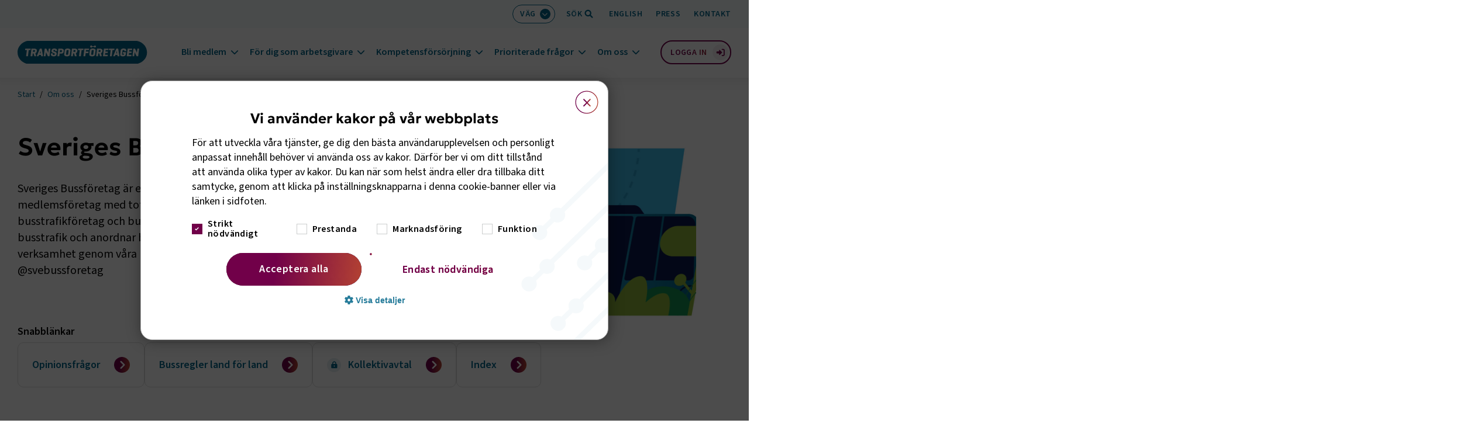

--- FILE ---
content_type: text/html; charset=utf-8
request_url: https://www.transportforetagen.se/om-oss/sveriges-bussforetag/?branch=12
body_size: 15370
content:
<!DOCTYPE html><html lang=sv><head><title>Sveriges Bussf&#xF6;retag - Transportf&#xF6;retagen</title><meta charset=utf-8><meta name=viewport content="width=device-width, height=device-height, initial-scale=1.0, viewport-fit=cover"><script src=https://kit.fontawesome.com/d87bea1f9c.js crossorigin=anonymous async data-auto-css=swap></script><link rel=preconnect href=https://www.google-analytics.com><link rel=preconnect href=https://www.googletagmanager.com><link rel=preload as=font type=font/woff2 crossorigin href=/build/assets/fonts/geologica-latin-400-normal-C4-XXMAS.woff2><link rel=preload as=font type=font/woff2 crossorigin href=/build/assets/fonts/geologica-latin-600-normal-CRd38TRc.woff2><link rel=preload as=font type=font/woff2 crossorigin href=/build/assets/fonts/geologica-latin-700-normal-CmsvoaKS.woff2><link rel=preload as=font type=font/woff2 crossorigin href=/build/assets/fonts/geologica-latin-800-normal-4WmRc75O.woff2><link rel=preload as=font type=font/woff2 crossorigin href=/build/assets/fonts/source-sans-3-latin-400-normal-CWExqDl9.woff2><link rel=preload as=font type=font/woff2 crossorigin href=/build/assets/fonts/source-sans-3-latin-500-normal-BJ-Y-TLt.woff2><link rel=preload as=font type=font/woff2 crossorigin href=/build/assets/fonts/source-sans-3-latin-600-normal-C9Agc4O9.woff2><link rel=preload as=font type=font/woff crossorigin href=/build/assets/fonts/geologica-latin-400-normal-DFlglJoW.woff><link rel=preload as=font type=font/woff crossorigin href=/build/assets/fonts/geologica-latin-600-normal-CgJV1eGI.woff><link rel=preload as=font type=font/woff crossorigin href=/build/assets/fonts/geologica-latin-700-normal-pBpSKI-F.woff><link rel=preload as=font type=font/woff crossorigin href=/build/assets/fonts/geologica-latin-800-normal-syoK-H4Q.woff><link rel=preload as=font type=font/woff crossorigin href=/build/assets/fonts/source-sans-3-latin-400-normal-S5MsD0GB.woff><link rel=preload as=font type=font/woff crossorigin href=/build/assets/fonts/source-sans-3-latin-500-normal-CWJbJD-4.woff><link rel=preload as=font type=font/woff crossorigin href=/build/assets/fonts/source-sans-3-latin-600-normal-K9hBQwnb.woff><meta name=google content=notranslate><meta name=title content="Sveriges Bussföretag - Transportföretagen"><meta name=description content="Sveriges Bussföretag är ett förbund inom Transportföretagen. Sveriges Bussföretags medlemmar består av busstrafikföretag och bussrese­arrangörer som bedriver yrkes­mässig busstrafik. "><meta name=referrer content=same-origin><meta name=theme-color content=#006589><meta property=og:type content=website><meta property=og:title content="Sveriges Bussföretag"><meta property=og:url content="https://www.transportforetagen.se/om-oss/sveriges-bussforetag/"><meta property=og:image content="https://www.transportforetagen.se/globalassets/qbank/scandinav-hx7f-26889eef18f04032560f79b17fa4f4532337.jpg?width=1200&amp;height=650&amp;rmode=crop&amp;rsampler=bicubic&amp;compand=true"><meta property=og:description content="Sveriges Bussföretag är ett förbund inom Transportföretagen. Sveriges Bussföretags medlemmar består av busstrafikföretag och bussrese­arrangörer som bedriver yrkes­mässig busstrafik. "><meta property=twitter:card content=summary_large_image><meta property=twitter:url content="https://www.transportforetagen.se/om-oss/sveriges-bussforetag/"><meta property=twitter:title content="Sveriges Bussföretag"><meta property=twitter:description content="Sveriges Bussföretag är ett förbund inom Transportföretagen. Sveriges Bussföretags medlemmar består av busstrafikföretag och bussrese­arrangörer som bedriver yrkes­mässig busstrafik. "><meta property=twitter:image content="https://www.transportforetagen.se/globalassets/qbank/scandinav-hx7f-26889eef18f04032560f79b17fa4f4532337.jpg?width=1200&amp;height=650&amp;rmode=crop&amp;rsampler=bicubic&amp;compand=true"><meta name=google-site-verification content=fl11B2Sfsa3ytDJVjtyfyjZVagYn53IiWtE1iHN3hq8><link rel=canonical href="https://www.transportforetagen.se/om-oss/sveriges-bussforetag/"><link rel=icon href=/favicon.ico type=image/gif sizes=16x16><link rel=stylesheet href=/build/assets/pagesEntry-cCkz4g_l.css><link rel=stylesheet href=/build/assets/globalEntry-Crpq3Y-a.css><link rel=stylesheet href=/build/assets/blocksEntry-BEDkLwxS.css><link rel=stylesheet href=/build/assets/newsAndPressReleaseEntry-PA6T6xLW.css><link rel=stylesheet href=/build/assets/componentsEntry-DLy9rLgQ.css><script>window.authenticated=false;window.cookieScriptEnabled=true;window.pageType="StandardLandingPage";window.internalTraffic=false;window.youtubeCookieConsentText="\r\n\u003cp\u003eF\u0026ouml;r att titta p\u0026aring; filmen kr\u0026auml;vs godk\u0026auml;nnande av kakor f\u0026ouml;r tredje part, YouTube. Genom att visa filmen godk\u0026auml;nner du att\u0026nbsp;\u003ca title=\&quot;Villkor f\u0026ouml;r kakor hos YouTube\&quot; href=\&quot;https://www.youtube.com/t/terms\&quot; target=\&quot;_blank\&quot; rel=\&quot;noopener\&quot;\u003ekakor sparas fr\u0026aring;n youtube.com enligt deras villkor\u003c/a\u003e.\u003c/p\u003e";window.youtubeCookieConsentTitle="Filmen kr&#xE4;ver godk&#xE4;nnande av kakor";</script><script async src="https://www.googleoptimize.com/optimize.js?id=OPT-T5GTDDC"></script><script>(function(w,d,s,l,i){w[l]=w[l]||[];w[l].push({'gtm.start':new Date().getTime(),event:'gtm.js'});var f=d.getElementsByTagName(s)[0],j=d.createElement(s),dl=l!='dataLayer'?'&l='+l:'';j.async=true;j.src='https://www.googletagmanager.com/gtm.js?id='+i+dl;f.parentNode.insertBefore(j,f);})(window,document,'script','dataLayer','GTM-KZMGQVS');</script><script charset=UTF-8 src=//cdn.cookie-script.com/s/6cca91422f63cd561cf30d6d61c97324.js></script><script>!function(T,l,y){var S=T.location,k="script",D="instrumentationKey",C="ingestionendpoint",I="disableExceptionTracking",E="ai.device.",b="toLowerCase",w="crossOrigin",N="POST",e="appInsightsSDK",t=y.name||"appInsights";(y.name||T[e])&&(T[e]=t);var n=T[t]||function(d){var g=!1,f=!1,m={initialize:!0,queue:[],sv:"5",version:2,config:d};function v(e,t){var n={},a="Browser";return n[E+"id"]=a[b](),n[E+"type"]=a,n["ai.operation.name"]=S&&S.pathname||"_unknown_",n["ai.internal.sdkVersion"]="javascript:snippet_"+(m.sv||m.version),{time:function(){var e=new Date;function t(e){var t=""+e;return 1===t.length&&(t="0"+t),t}return e.getUTCFullYear()+"-"+t(1+e.getUTCMonth())+"-"+t(e.getUTCDate())+"T"+t(e.getUTCHours())+":"+t(e.getUTCMinutes())+":"+t(e.getUTCSeconds())+"."+((e.getUTCMilliseconds()/1e3).toFixed(3)+"").slice(2,5)+"Z"}(),iKey:e,name:"Microsoft.ApplicationInsights."+e.replace(/-/g,"")+"."+t,sampleRate:100,tags:n,data:{baseData:{ver:2}}}}var h=d.url||y.src;if(h){function a(e){var t,n,a,i,r,o,s,c,u,p,l;g=!0,m.queue=[],f||(f=!0,t=h,s=function(){var e={},t=d.connectionString;if(t)for(var n=t.split(";"),a=0;a<n.length;a++){var i=n[a].split("=");2===i.length&&(e[i[0][b]()]=i[1])}if(!e[C]){var r=e.endpointsuffix,o=r?e.location:null;e[C]="https://"+(o?o+".":"")+"dc."+(r||"services.visualstudio.com")}return e}(),c=s[D]||d[D]||"",u=s[C],p=u?u+"/v2/track":d.endpointUrl,(l=[]).push((n="SDK LOAD Failure: Failed to load Application Insights SDK script (See stack for details)",a=t,i=p,(o=(r=v(c,"Exception")).data).baseType="ExceptionData",o.baseData.exceptions=[{typeName:"SDKLoadFailed",message:n.replace(/\./g,"-"),hasFullStack:!1,stack:n+"\nSnippet failed to load ["+a+"] -- Telemetry is disabled\nHelp Link: https://go.microsoft.com/fwlink/?linkid=2128109\nHost: "+(S&&S.pathname||"_unknown_")+"\nEndpoint: "+i,parsedStack:[]}],r)),l.push(function(e,t,n,a){var i=v(c,"Message"),r=i.data;r.baseType="MessageData";var o=r.baseData;return o.message='AI (Internal): 99 message:"'+("SDK LOAD Failure: Failed to load Application Insights SDK script (See stack for details) ("+n+")").replace(/\"/g,"")+'"',o.properties={endpoint:a},i}(0,0,t,p)),function(e,t){if(JSON){var n=T.fetch;if(n&&!y.useXhr)n(t,{method:N,body:JSON.stringify(e),mode:"cors"});else if(XMLHttpRequest){var a=new XMLHttpRequest;a.open(N,t),a.setRequestHeader("Content-type","application/json"),a.send(JSON.stringify(e))}}}(l,p))}function i(e,t){f||setTimeout(function(){!t&&m.core||a()},500)}var e=function(){var n=l.createElement(k);n.src=h;var e=y[w];return!e&&""!==e||"undefined"==n[w]||(n[w]=e),n.onload=i,n.onerror=a,n.onreadystatechange=function(e,t){"loaded"!==n.readyState&&"complete"!==n.readyState||i(0,t)},n}();y.ld<0?l.getElementsByTagName("head")[0].appendChild(e):setTimeout(function(){l.getElementsByTagName(k)[0].parentNode.appendChild(e)},y.ld||0)}try{m.cookie=l.cookie}catch(p){}function t(e){for(;e.length;)!function(t){m[t]=function(){var e=arguments;g||m.queue.push(function(){m[t].apply(m,e)})}}(e.pop())}var n="track",r="TrackPage",o="TrackEvent";t([n+"Event",n+"PageView",n+"Exception",n+"Trace",n+"DependencyData",n+"Metric",n+"PageViewPerformance","start"+r,"stop"+r,"start"+o,"stop"+o,"addTelemetryInitializer","setAuthenticatedUserContext","clearAuthenticatedUserContext","flush"]),m.SeverityLevel={Verbose:0,Information:1,Warning:2,Error:3,Critical:4};var s=(d.extensionConfig||{}).ApplicationInsightsAnalytics||{};if(!0!==d[I]&&!0!==s[I]){var c="onerror";t(["_"+c]);var u=T[c];T[c]=function(e,t,n,a,i){var r=u&&u(e,t,n,a,i);return!0!==r&&m["_"+c]({message:e,url:t,lineNumber:n,columnNumber:a,error:i}),r},d.autoExceptionInstrumented=!0}return m}(y.cfg);function a(){y.onInit&&y.onInit(n)}(T[t]=n).queue&&0===n.queue.length?(n.queue.push(a),n.trackPageView({})):a()}(window,document,{src:"https://js.monitor.azure.com/scripts/b/ai.2.gbl.min.js",crossOrigin:"anonymous",cfg:{instrumentationKey:'5c2b0b52-befa-482e-aac3-47324e008db8',disableCookiesUsage:false}});</script><body class=standard-landing-page data-language=sv><nav class=skip aria-label=Snabbnavigation> <a class=skip__link href=#page-content tabindex=0 title="Gå direkt till huvudinnehållet"><span class=skip__text>Hoppa till huvudinnehåll <i class="fa-solid fa-arrow-down"></i></span></a> </nav> <div class=headroom-wrapper> <header class=header> <div class=header__inner> <div class=header__toolbar-wrapper> <div class=container-fluid--wide> <div class=header__toolbar-container--no-margin-right> <ul class=header__toolbar><li class="header__toolbar-item header__toolbar-item--branch"> <button class=header__toolbar-button id=branch-button aria-controls=branch-list aria-expanded=false aria-label="Välj bransch: Väg"> <span aria-hidden=true>V&#xE4;g</span> <span class=header__toolbar-button-icon aria-hidden=true> <i class="fa-solid fa-chevron-down"></i> </span> </button> <li class=branch__container> <div class=branch__selector aria-hidden=true> <ul class=branch__list id=branch-list><li class="branch__list-item-container branch__list-item-container--border-bottom"> <a href="/om-oss/sveriges-bussforetag/?branch=0" class=branch__list-item data-branch-name="alla branscher"> Visa alla branscher </a> <li class=branch__list-item-container> <a href="/om-oss/sveriges-bussforetag/?branch=5" class=branch__list-item data-branch-name=flyg> Flyg </a> <li class=branch__list-item-container> <a href="/om-oss/sveriges-bussforetag/?branch=6" class=branch__list-item data-branch-name=hamn> Hamn </a> <li class=branch__list-item-container> <a href="/om-oss/sveriges-bussforetag/?branch=4" class=branch__list-item data-branch-name=motor> Motor </a> <li class=branch__list-item-container> <a href="/om-oss/sveriges-bussforetag/?branch=8" class=branch__list-item data-branch-name=sjöfart> Sj&#xF6;fart </a> <li class=branch__list-item-container> <a href="/om-oss/sveriges-bussforetag/?branch=9" class=branch__list-item data-branch-name="sveriges bussföretag"> Sveriges Bussf&#xF6;retag </a> <li class=branch__list-item-container> <a href="/om-oss/sveriges-bussforetag/?branch=11" class=branch__list-item data-branch-name=transportindustriförbundet> Transportindustrif&#xF6;rbundet </a> <li class=branch__list-item-container> <a href="/om-oss/sveriges-bussforetag/?branch=12" class="branch__list-item branch__list-item--active" data-branch-name=väg> V&#xE4;g <span class=branch__list-icon-wrapper> <i class="fa-solid fa-check"></i> </span> </a> </ul> </div> <li class="header__toolbar-item header__toolbar-item--desktop header__toolbar-item--quicksearch"> <button class="combobox__button header__toolbar-item--search" aria-controls=header-quick-search aria-expanded=false type=button aria-label="Öppna sökfält"> <span class=header__toolbar-item--desktop aria-hidden=true>Sök</span> </button> <li class="header__toolbar-item header__toolbar-item--desktop"> <a href="/in-english/">English</a> <li class="header__toolbar-item header__toolbar-item--desktop"> <a href="/kontakt/press/">Press</a> <li class="header__toolbar-item header__toolbar-item--desktop"> <a href="/kontakt/">Kontakt</a> </ul> </div> </div> </div> </div> <form class=header__quicksearch id=header-quick-search method=get action="/soksida/" aria-hidden=true> <div class="combobox__container container-fluid--wide"> <div class=combobox id=ex1-combobox role=combobox aria-expanded=false aria-controls=combobox__listbox aria-haspopup=listbox> <label class=combobox__search-label for=ex1-input>Vad söker du idag?</label> <input class=combobox__search-field id=ex1-input type=text name=q placeholder="Vad söker du idag?" autocomplete=off aria-autocomplete=list aria-controls=combobox__listbox> <button class=combobox__close type=button aria-label="Stäng sökfält"></button> </div> <ul class="combobox__hints-list combobox__hints-list--hidden" id=popular-searches role=listbox aria-label="lista med populära sökningar"><li class="combobox__hints-item combobox__hints-item--title" role=presentation> <div class=combobox__hints-icon aria-hidden=true> <svg width=13 height=9 fill=none xmlns=http://www.w3.org/2000/svg><path fill=#E5E5E5 d="M0 0h13v9H0z" /><rect x=-29.5 y=-111.5 width=432 height=362 rx=5.5 fill=#fff /><rect x=-29.5 y=-111.5 width=432 height=362 rx=5.5 stroke=#CBCDCD /><rect x=-6 y=-8 width=25 height=25 rx=12.5 fill=#EBF3F6 /><path d="M8.67 2.33a.71.71 0 0 1-.72-.72c0-.39.32-.73.72-.73h3.61c.38 0 .72.34.72.73v3.6c0 .4-.34.72-.72.72a.71.71 0 0 1-.72-.72V3.36L7.73 7.17a.7.7 0 0 1-1.02 0L4.35 4.81 1.23 7.9a.7.7 0 0 1-1.01 0 .7.7 0 0 1 0-1.02l3.6-3.6a.7.7 0 0 1 1.02 0l2.4 2.36 3.28-3.31H8.67Z" fill=#006589 /></svg> </div> <span>Populära sökningar senaste 7 dagarna</span> <li class=combobox__hints-item role=option> <a href="/soksida/?q=paketindex">paketindex</a> <li class=combobox__hints-item role=option> <a href="/soksida/?q=tj">tj</a> <li class=combobox__hints-item role=option> <a href="/soksida/?q=bemanning">bemanning</a> <li class=combobox__hints-item role=option> <a href="/soksida/?q=traktamente">traktamente</a> <li class=combobox__hints-item role=option> <a href="/soksida/?q=validering">validering</a> </ul> <ul class="combobox__hints-list combobox__hints-list--hidden" id=combobox__listbox role=listbox aria-label="lista med träffar"></ul> </div> <button class=combobox__submit type=submit aria-hidden=true tabindex=-1>Sök</button> </form> <div class="header__wrapper container-fluid--wide"> <div class=header__branding> <a class=header__logo href="/" aria-label="Gå till startsidan"> <img src=/logotype.svg alt="Transportföretagens logotyp" width=100% height=100%> </a> </div> <div class=header__wrapper> <a class="header__cart header__cart--mobile" id=header-cart-mobile href="/for-dig-som-arbetsgivare/bestall-material---webbshop/varukorg-och-kassa/" data-products=0 aria-label="Gå till kassan (0 produkter)"> <i class="fa-solid fa-basket-shopping" aria-hidden=true></i> </a> <div class="header__toolbar-item header__toolbar-item--quicksearch"> <button class="combobox__button combobox__button--mobile header__toolbar-item--search" type=button aria-controls=header-quick-search aria-expanded=false aria-label="Öppna sökfält"> <span aria-hidden=true>Sök</span> </button> </div> <button class=header__menu-toggle id=header__menu-toggle-button aria-controls=header__nav aria-expanded=false aria-label="Öppna huvudmeny"> <span class=header__menu-toggle-icon aria-hidden=true> <span></span> <span></span> </span> </button> <nav class=header__nav id=header__nav aria-label=Huvudmeny> <div class=header__nav-wrapper> <ul class=header__nav-list><li class="header__nav-item header__nav-item--service"> <div class=sr-only>Servicemeny</div> <ul class=header__service-list><li class=header__toolbar-item> <a href="/in-english/">English</a> <li class=header__toolbar-item> <a href="/kontakt/press/">Press</a> <li class=header__toolbar-item> <a href="/kontakt/">Kontakt</a> </ul> <li class="header__nav-item header__nav-item--expandable"> <button class=header__nav-item-title aria-controls=megamenu-23217 aria-expanded=false>Bli medlem</button> <div class=megamenu id=megamenu-23217 role=region aria-label="Bli medlem undermeny"> <div class=megamenu__section> <div class=megamenu__title-link> <a class=megamenu__link href="/bli-medlem/">Bli medlem</a> </div> <ul class=megamenu__list><li class=megamenu__list-item> <a class=megamenu__link href="/bli-medlem/#goda skäl"> <span>Goda sk&#xE4;l att bli medlem</span> </a> <li class=megamenu__list-item> <a class=megamenu__link href=/bli-medlem/#ingår-i-medlemskap> <span>Vad ing&#xE5;r i medlemskapet</span> </a> <li class=megamenu__list-item> <a class=megamenu__link href=/bli-medlem/#Medlemsavgift> <span>R&#xE4;kna ut medlemsavgift</span> </a> <li class=megamenu__list-item> <a class=megamenu__link href=/bli-medlem/#Medlemsberättelser> <span>Medlemsber&#xE4;ttelser</span> </a> </ul> </div> <div class=megamenu__section> <a class=megamenu__button href="/bli-medlem/ansok-om-medlemskap/">Ans&#xF6;k om medlemskap</a> <a class=megamenu__button href="/bli-medlem/fordelar-med-kollektivavtal/">F&#xF6;rdelar med kollektivavtal</a> <a class=megamenu__button href="/bli-medlem/pensioner-och-forsakringar/">Pensioner och f&#xF6;rs&#xE4;kringar</a> </div> <div class=megamenu__background aria-hidden=true></div> </div> <li class="header__nav-item header__nav-item--expandable"> <button class=header__nav-item-title aria-controls=megamenu-1081676 aria-expanded=false>F&#xF6;r dig som arbetsgivare</button> <div class=megamenu id=megamenu-1081676 role=region aria-label="För dig som arbetsgivare undermeny"> <div class=megamenu__section> <div class=megamenu__title-link> <a class=megamenu__link href="/for-dig-som-arbetsgivare/">F&#xF6;r dig som arbetsgivare</a> </div> <ul class=megamenu__list><li class=megamenu__list-item> <a class=megamenu__link href="/for-dig-som-arbetsgivare/arbetsgivarguiden/"> <span>Arbetsgivarguiden</span> </a> <li class=megamenu__list-item> <a class=megamenu__link href="/for-dig-som-arbetsgivare/arbetsratt-och-domar/"> <span>Arbetsr&#xE4;tt och domar</span> </a> <li class=megamenu__list-item> <a class=megamenu__link href="/for-dig-som-arbetsgivare/avtal-25/"> <span>Avtal 25</span> </a> <li class=megamenu__list-item> <a class=megamenu__link href="/for-dig-som-arbetsgivare/bestall-material---webbshop/"> <span>Best&#xE4;ll material - webbshop</span> </a> <li class=megamenu__list-item> <a class=megamenu__link href="/for-dig-som-arbetsgivare/mitt-medlemskap/"> <span>Mitt medlemskap</span> </a> <li class=megamenu__list-item> <a class=megamenu__link href="/for-dig-som-arbetsgivare/steg-for-steg-guider/"> <span>Steg f&#xF6;r steg guider</span> </a> <li class=megamenu__list-item> <a class=megamenu__link href="/for-dig-som-arbetsgivare/webbinarier-om-arbetsgivarfragor/"> <span>Webbinarier om arbetsgivarfr&#xE5;gor</span> </a> </ul> </div> <div class=megamenu__section> <a class=megamenu__button href="/for-dig-som-arbetsgivare/bestall-material---webbshop/kollektivavtal/">Kollektivavtal</a> <a class=megamenu__button href="/for-dig-som-arbetsgivare/bestall-material---webbshop/arbetsrattsliga-blanketter/">Arbetsr&#xE4;ttsliga blanketter</a> <a class=megamenu__button href="/for-dig-som-arbetsgivare/bestall-material---webbshop/arbetsrattsliga-broschyrer/">Arbetsr&#xE4;ttsliga broschyrer</a> <a class=megamenu__button href="/for-dig-som-arbetsgivare/cirkular/">Cirkul&#xE4;r</a> <a class=megamenu__button href="/utbildningar-och-event/">Utbildningar och event</a> <a class=megamenu__button href="/for-dig-som-arbetsgivare/medlemsintyg/">Medlemsintyg</a> <a class=megamenu__button href="/for-dig-som-arbetsgivare/skapa-inloggning/">Skapa inloggning</a> </div> <div class=megamenu__background aria-hidden=true></div> </div> <li class="header__nav-item header__nav-item--expandable"> <button class=header__nav-item-title aria-controls=megamenu-751832 aria-expanded=false>Kompetensf&#xF6;rs&#xF6;rjning</button> <div class=megamenu id=megamenu-751832 role=region aria-label="Kompetensförsörjning undermeny"> <div class=megamenu__section> <div class=megamenu__title-link> <a class=megamenu__link href="/kompetensforsorjning/">Kompetensf&#xF6;rs&#xF6;rjning</a> </div> <ul class=megamenu__list><li class=megamenu__list-item> <a class=megamenu__link href="/kompetensforsorjning/for-dig-inom-utbildning/"> <span>F&#xF6;r dig inom utbildning</span> </a> <li class=megamenu__list-item> <a class=megamenu__link href="/kompetensforsorjning/for-dig-som-medlemsforetag/"> <span>F&#xF6;r dig som medlemsf&#xF6;retag</span> </a> <li class=megamenu__list-item> <a class=megamenu__link href="/kompetensforsorjning/for-dig-som-myndighet-eller-politiker/"> <span>F&#xF6;r dig som myndighet eller politiker</span> </a> <li class=megamenu__list-item> <a class=megamenu__link href="/kompetensforsorjning/vi-kor/"> <span>Vi K&#xF6;r</span> </a> </ul> </div> <div class=megamenu__section> <a class=megamenu__button href="/utbildningar-och-event/">Utbildningar och event</a> <a class=megamenu__button href="/kompetensforsorjning/for-dig-som-medlemsforetag/framfart/">Framfart</a> <a class=megamenu__button href="/prioriterade-fragor/kampanj/motorbranschen-oppnar-sina-verkstader/">Motorbranschen &#xF6;ppnar sina verkst&#xE4;der</a> <a class=megamenu__button href="/prioriterade-fragor/rapporter/rapporter-om-kompetensforsorjning/">Rapporter om kompetensf&#xF6;rs&#xF6;rjning</a> <a class=megamenu__button href="/for-dig-som-arbetsgivare/bestall-material---webbshop/kompetensmaterial/">Kompetensmaterial</a> </div> <div class=megamenu__background aria-hidden=true></div> </div> <li class="header__nav-item header__nav-item--expandable"> <button class=header__nav-item-title aria-controls=megamenu-934893 aria-expanded=false>Prioriterade fr&#xE5;gor</button> <div class=megamenu id=megamenu-934893 role=region aria-label="Prioriterade frågor undermeny"> <div class=megamenu__section> <div class=megamenu__title-link> <a class=megamenu__link href="/prioriterade-fragor/">Prioriterade fr&#xE5;gor</a> </div> <ul class=megamenu__list><li class=megamenu__list-item> <a class=megamenu__link href="/prioriterade-fragor/elektrifiering/"> <span>Elektrifiering</span> </a> <li class=megamenu__list-item> <a class=megamenu__link href="/prioriterade-fragor/eu/"> <span>EU</span> </a> <li class=megamenu__list-item> <a class=megamenu__link href="/prioriterade-fragor/hallbarhet/"> <span>H&#xE5;llbarhet</span> </a> <li class=megamenu__list-item> <a class=megamenu__link href="/prioriterade-fragor/infrastruktur/"> <span>Infrastruktur</span> </a> <li class=megamenu__list-item> <a class=megamenu__link href="/prioriterade-fragor/konkurrenskraft/"> <span>Konkurrenskraft</span> </a> <li class=megamenu__list-item> <a class=megamenu__link href="/prioriterade-fragor/styrmedel/"> <span>Skatter och avgifter</span> </a> <li class=megamenu__list-item> <a class=megamenu__link href="/prioriterade-fragor/sakerhet/"> <span>S&#xE4;kerhet och beredskap</span> </a> <li class=megamenu__list-item> <a class=megamenu__link href="/prioriterade-fragor/tillgang-till-kompetens/"> <span>Tillg&#xE5;ng till kompetens</span> </a> </ul> </div> <div class=megamenu__section> <a class=megamenu__button href="/prioriterade-fragor/kampanj/regelkrangel/">Regelkr&#xE5;ngel</a> <a class=megamenu__button href="/prioriterade-fragor/transportfakta/">Transportfakta</a> <a class=megamenu__button href="/prioriterade-fragor/rapporter/">Rapporter</a> <a class=megamenu__button href="/prioriterade-fragor/remisser_och_yttranden/">Remisser och yttranden</a> <a class=megamenu__button href="/prioriterade-fragor/kampanj/">Kampanj</a> </div> <div class=megamenu__background aria-hidden=true></div> </div> <li class="header__nav-item header__nav-item--expandable"> <button class=header__nav-item-title aria-controls=megamenu-961481 aria-expanded=false>Om oss</button> <div class=megamenu id=megamenu-961481 role=region aria-label="Om oss undermeny"> <div class=megamenu__section> <div class=megamenu__title-link> <a class=megamenu__link href="/om-oss/">Om oss</a> </div> <ul class=megamenu__list><li class=megamenu__list-item> <a class=megamenu__link href="/om-oss/transportforetagen-flyg/"> <span>Transportf&#xF6;retagen Flyg</span> </a> <li class=megamenu__list-item> <a class=megamenu__link href="/om-oss/transportforetagen-hamn/"> <span>Transportf&#xF6;retagen Hamn</span> </a> <li class=megamenu__list-item> <a class=megamenu__link href="/om-oss/transportforetagen-motor/"> <span>Transportf&#xF6;retagen Motor</span> </a> <li class=megamenu__list-item> <a class=megamenu__link href="/om-oss/transportforetagen-sjofart/"> <span>Transportf&#xF6;retagen Sj&#xF6;fart</span> </a> <li class=megamenu__list-item> <a class=megamenu__link href="/om-oss/transportforetagen-vag/"> <span>Transportf&#xF6;retagen V&#xE4;g</span> </a> <li class=megamenu__list-item> <a class=megamenu__link href="/om-oss/sveriges-bussforetag/"> <span>Sveriges Bussf&#xF6;retag</span> </a> <li class=megamenu__list-item> <a class=megamenu__link href="/om-oss/transportindustriforbundet/"> <span>Transportindustrif&#xF6;rbundet</span> </a> <li class=megamenu__list-item> <a class=megamenu__link href="/om-oss/dronarnatverket/"> <span>Svenska Dr&#xF6;narn&#xE4;tverket</span> </a> </ul> </div> <div class=megamenu__section> <a class=megamenu__button href="/om-oss/jobba-hos-oss/">Jobba hos oss</a> <a class=megamenu__button href="/om-oss/vara-medlemsforetag/">V&#xE5;ra medlemsf&#xF6;retag</a> </div> <div class=megamenu__background aria-hidden=true></div> </div> <li class="header__nav-item header__nav-item--cart"> <a class=header__cart id=header-cart href="/for-dig-som-arbetsgivare/bestall-material---webbshop/varukorg-och-kassa/" data-products=0 aria-label="Gå till kassan (0 produkter)"> <i class="fa-solid fa-basket-shopping" aria-hidden=true></i> </a> <li class="header__nav-item header__nav-item--button"> <button class="button button--condensend button--open-login" aria-controls=login aria-expanded=false> <span>Logga in</span> </button> <div class=dropdown__container id=mypages-dropdown aria-hidden=true> <ul class=dropdown__item-list><li class=dropdown__item> <a href="/min-profil/">Min profil</a> <li class=dropdown__item> <a href="/mina-favoritsidor/">Mina favoritsidor</a> <li class="dropdown__item dropdown__item--border-top"> <a class=button__Logout href=#>Logga ut</a> <span> <i class="fa-solid fa-arrow-right-from-bracket"></i> </span> </ul> </div> </ul> <div class="social-media-footer__links-container social-media-footer__links-container--bg-white social-media-footer__links-container--hidden"> <a rel="noopener noreferrer" class=social-media-footer__link href="https://www.linkedin.com/company/transportföretagen/" target=_blank> <i class="fab fa-linkedin-in"></i> <span class=sr-only>Gå till Transportfåretagen på LinkedIn</span> </a> <a rel="noopener noreferrer" class=social-media-footer__link href=https://www.facebook.com/transportforetagen target=_blank> <i class="fab fa-facebook-f"></i> <span class=sr-only>Gå till Transportföretagen på Facebook</span> </a> <a rel="noopener noreferrer" class=social-media-footer__link href=https://www.youtube.com/channel/UCE9FstvbwOKJ3QYkNYc_zAA target=_blank> <i class="fab fa-youtube"></i> <span class=sr-only>Gå till Transportföretagen på YouTube</span> </a> <a rel="noopener noreferrer" class=social-media-footer__link href=https://twitter.com/Transportft target=_blank> <i class="fab fa-x-twitter"></i> <span class=sr-only>Gå till Transportföretagen på Twitter</span> </a> </div> </div> </nav> </div> </div> </header> </div> <div class=page id=page-content> <main class=block-page> <nav class=breadcrumb aria-label=Brödsmulor> <ol class=breadcrumb__list><li class=breadcrumb__item> <a class=breadcrumb__link href="/">Start</a> <li class=breadcrumb__item> <a class=breadcrumb__link href="/om-oss/">Om oss</a> <li class=breadcrumb__item> <span class="breadcrumb__link breadcrumb__link--active" aria-current=page>Sveriges Bussf&#xF6;retag</span> </ol> </nav> <div class=page-wrap> <section class=link-list-hero> <div class="link-list-hero__content link-list-hero__content--has-link"> <h1 class=link-list-hero__title>Sveriges Bussf&#xF6;retag</h1> <div class=link-list-hero__preamble> <p>Sveriges Bussf&ouml;retag &auml;r ett av f&ouml;rbunden inom Transportf&ouml;retagen. I dag har vi 227 medlemsf&ouml;retag med totalt cirka 27 400 anst&auml;llda. V&aring;ra medlemmar best&aring;r av busstrafikf&ouml;retag och bussrese&shy;arrang&ouml;rer som bedriver alla former av yrkes&shy;m&auml;ssig busstrafik och anordnar bussresor inom och utanf&ouml;r landets gr&auml;nser. F&ouml;lj v&aring;r verksamhet genom v&aring;ra nyhetsbrev, p&aring; Linkedin sveriges-bussforetag eller p&aring; X @svebussforetag </div> </div> <img class=link-list-hero__image src=/globalassets/qbank/bli_medlem_mobil-463ba2a8a29fd8b71b0bb44d8c867214d11.jpg alt=""> <span class=link-list-hero__buttons-heading>Snabbl&#xE4;nkar</span> <ul class=link-list-hero__buttons><li class=link-list-hero__lockable-link> <a href="/om-oss/sveriges-bussforetag/opinionsfragor/" class=lockable-link> <div class=lockable-link__content> Opinionsfr&#xE5;gor </div> </a> <li class=link-list-hero__lockable-link> <a href="/om-oss/sveriges-bussforetag/branschfragor/turist-och-bestallningstrafik/bussbranschregler-land-for-land/" class=lockable-link> <div class=lockable-link__content> Bussregler land f&#xF6;r land </div> </a> <li class=link-list-hero__lockable-link> <a href="/for-dig-som-arbetsgivare/bestall-material---webbshop/kollektivavtal/" class="lockable-link lockable-link--locked"> <div class=lockable-link__content> <span class=lockable-link__lock></span> Kollektivavtal </div> </a> <li class=link-list-hero__lockable-link> <a href="/om-oss/sveriges-bussforetag/branschfragor/upphandlad-linjetrafik/" class=lockable-link> <div class=lockable-link__content> Index </div> </a> </ul> </section> <div class="block-page__list block-page__list--animated"><div class=block-page__list-item> <div class=news-entry-list> <div class=news-entry-list__header> <div> <h2 class=news-entry-list__title>Nyheter</h2> <p class=news-entry-list__preamble>H&#xE4;r kan du l&#xE4;sa de senaste nyheterna och pressmeddelande fr&#xE5;n Sveriges Bussf&#xF6;retag </div> <a class=news-entry-list__link href="/om-oss/sveriges-bussforetag/nyheter-sveriges-bussforetag/?_branch=9">L&#xE4;s mer nyheter och pressmeddelanden <i class="fa-solid fa-arrow-right news-entry-list__link-arrow" aria-hidden=true></i></a> </div> <div class=news-entry-list__list> <div class=news-entry-list__list-item> <article class=news-entry> <div class=news-entry__image-wrap> <img alt="" class="news-entry__image lazy" data-src="/globalassets/qbank/img_2111-16407c4ec75177662ee4dfbc3d077f3561ba3.jpg?quality=75&amp;width=533&amp;height=333&amp;rmode=crop"> <span class=news-entry__tag>Nyhet </span> </div> <div class=news-entry__content> <div class=news-entry__dates> <span class=news-entry__date>29 jan. 2026</span> </div> <h3 class=news-entry__title> <a href="/nyhetslista/2026/januari/studiebesok-ger-fordjupad-dialog-mellan-transportstyrelsen-och-branschen/" class=news-entry__title-link>Studiebes&#xF6;k ger f&#xF6;rdjupad dialog mellan Transportstyrelsen och branschen</a> </h3> <p class=news-entry__preamble>Under den senaste veckorna har tillsyns- och tillst&#xE5;ndsavdelningarna fr&#xE5;n Transportstyrelsen i Ume&#xE5; och G&#xF6;teborg genomf&#xF6;rt studiebes&#xF6;k hos ett antal buss- och lastbilsf&#xF6;retag.</p> <span class=news-entry__link>Läs mer</span> </div> </article> </div> <div class=news-entry-list__list-item> <article class=news-entry> <div class=news-entry__image-wrap> <img alt="" class="news-entry__image lazy" data-src="/globalassets/qbank/mote-med-kristoffer-tamsons-bild-1-162380d4528cd9898871bc25f9382b807acec.jpg?quality=75&amp;width=533&amp;height=333&amp;rmode=crop"> <span class=news-entry__tag>Nyhet </span> </div> <div class=news-entry__content> <div class=news-entry__dates> <span class=news-entry__date>23 jan. 2026</span> </div> <h3 class=news-entry__title> <a href="/nyhetslista/2026/januari/kristoffer-tamsons-m-kollektivtrafiken-behover-fler-vanner/" class=news-entry__title-link>Kristoffer Tamsons (M): &#x201D;Kollektivtrafiken beh&#xF6;ver fler v&#xE4;nner&#x201D;</a> </h3> <p class=news-entry__preamble>Kollektivtrafiken ska utvecklas. Med ett sv&#xE5;rt vinterv&#xE4;glag och ett i m&#xE5;nga delar h&#xE5;rdare samtalsklimat mellan offentliga best&#xE4;llare och bussf&#xF6;retag tog Kristoffer Tamsons (M), oppositionsregionr&#xE5;d Region Stockholm, emot Sveriges Bussf&#xF6;retag tidigare i veckan. Hur ser v&#xE4;gen fram&#xE5;t ut f&#xF6;r att f&#xE5; fler att v&#xE4;lja kollektivtrafiken, samtidigt som det ger kostnadseffektiva l&#xF6;sningar f&#xF6;r regiontrafiken?</p> <span class=news-entry__link>Läs mer</span> </div> </article> </div> <div class=news-entry-list__list-item> <article class=news-entry> <div class=news-entry__image-wrap> <img alt="" class="news-entry__image lazy" data-src="/globalassets/qbank/260121-bybergnordin-b-162303bce55996ec2af35a146f00709fe32b4.jpg?quality=75&amp;width=533&amp;height=333&amp;rmode=crop"> <span class=news-entry__tag>Nyhet </span> </div> <div class=news-entry__content> <div class=news-entry__dates> <span class=news-entry__date>22 jan. 2026</span> </div> <h3 class=news-entry__title> <a href="/nyhetslista/2026/januari/turnestopp-i-vasternorrland/" class=news-entry__title-link>Turn&#xE9;stopp i V&#xE4;sternorrland: Byberg &amp; Nordin!</a> </h3> <p class=news-entry__preamble>Precis i b&#xF6;rjan av 2026 bes&#xF6;kte v&#xE5;r nye vd Jonas Hagelqvist medlemsf&#xF6;retaget Byberg &amp; Nordin Busstrafik AB, vars vd Tomas Byberg ocks&#xE5; &#xE4;r f&#xF6;rbundsordf&#xF6;rande i Sveriges Bussf&#xF6;retag. Bes&#xF6;ket &#xE4;r en del i den medlemsturn&#xE9; Jonas Hagelqvist inledde som ny vd h&#xF6;sten 2025.</p> <span class=news-entry__link>Läs mer</span> </div> </article> </div> <div class=news-entry-list__list-item> <article class=news-entry> <div class=news-entry__image-wrap> <img alt="" class="news-entry__image lazy" data-src="/globalassets/qbank/img_0020-1620491fe25b06ba50847d8d914a4730fa6d2.jpg?quality=75&amp;width=533&amp;height=333&amp;rmode=crop"> <span class=news-entry__tag>Nyhet </span> </div> <div class=news-entry__content> <div class=news-entry__dates> <span class=news-entry__date>22 jan. 2026</span> </div> <h3 class=news-entry__title> <a href="/nyhetslista/2026/januari/transportforum-samlade-politiken-foretagen-och-forskarna/" class=news-entry__title-link>Transportforum samlade politiken, f&#xF6;retagen och forskarna</a> </h3> <p class=news-entry__preamble>Med det &#xF6;vergripande temat automation och elektrifiering h&#xF6;lls Transportforum 2026 i Link&#xF6;ping den 14-15 januari. Transportf&#xF6;retagen deltog tillsammans med f&#xF6;rbunden Sveriges Bussf&#xF6;retag och Transportf&#xF6;retagen Flyg, samt Svenska Dr&#xF6;narn&#xE4;tverket, i paneler och sessionssamtal om bland annat el- och v&#xE4;tgasflyg, dr&#xF6;nare och en gemensam fordonsstandard f&#xF6;r bussbranschen.</p> <span class=news-entry__link>Läs mer</span> </div> </article> </div> </div> </div> </div><div class=block-page__list-item> <div class=entry-list> <ul class=entry-list__container><li class=entry-list__item> <div class="entry-card entry-card--bluegreen"> <img class=entry-card__image src="/globalassets/qbank/buss-genre-terminal-22-4924ea21743563b40b9d8369d5b1128519c3.jpg?quality=75" alt=""> <div class=entry-card__content> <h2 class=entry-card__title>Branschfr&#xE5;gor</h2> <p class=entry-card__description>Sveriges Bussf&#xF6;retag f&#xF6;retr&#xE4;der medlems&#xAD;f&#xF6;retagens intressen gentemot politiker, myndigheter och andra organisationer. </div> <a class=entry-card__link href="/om-oss/sveriges-bussforetag/branschfragor/"> <span class=sr-only>Branschfr&#xE5;gor</span> </a> </div> <li class=entry-list__item> <div class="entry-card entry-card--red"> <img class=entry-card__image src="/globalassets/qbank/bussforare-15-49848a9e480f14289bcc32bbd35951cee3de.jpg?quality=75" alt=""> <div class=entry-card__content> <h2 class=entry-card__title>Yrkestrafikfr&#xE5;gor</h2> <p class=entry-card__description>H&#xE4;r har vi samlat information om vissa yrkestrafikfr&#xE5;gor. </div> <a class=entry-card__link href="/om-oss/sveriges-bussforetag/yrkestrafikfragor/"> <span class=sr-only>Yrkestrafikfr&#xE5;gor</span> </a> </div> </ul> </div> </div><div class=block-page__list-item> <div class=events> <section class="events__section events__section--list events__section--border"> <div class=events__row> <div class="events__column events__column--top"> <div class=events__header> <h2 class=events__title>Utbildningar och event</h2> <div class=events__header-row> <a class=events__link href="/utbildningar-och-event/?&amp;branch=9" data-count=10>Till alla utbildningar och event</a> <div class=events__controls> <button id=prev_button></button> <button id=next_button></button> </div> </div> </div> <div class="events__column events__column--carousel"> <div class=events__list data-base-count=3> <div class=events__item> <a class="event-card event-card--lift" href="/utbildningar-och-event/praktisk-arbetsratt-bussbranschavtalet/-09-feb-2026/"> <div class=event-card__column> <div class=event-card__tags> <span class="event-card__tag event-card__tag--primary">Utbildning</span> </div> <div class=event-card__header> <div class=event-card__content> <h2 class=event-card__title>Praktisk Arbetsr&#xE4;tt, Bussbranschavtalet</h2> <p class=event-card__description>Specialinriktad utbildning f&#xF6;r medlemsf&#xF6;retag som till&#xE4;mpar Bussbranschavtalet. </div> </div> </div> <div class=event-card__column> <div class="event-card__label event-card__label--price"> <div class=event-card__text-container> <span class=event-card__label-text>Pris ex</span> <span class=event-card__label-text>moms</span> </div> <span class=event-card__label-text--price>3 900</span> </div> </div> <div class=event-card__column> <div class="event-card__info event-card__info--status"> <span class="event-card__info-icon event-card__info-icon--pin"> <i class="fas fa-map-marker-alt"></i> Stockholm </span> <span class="event-card__info-icon event-card__info-icon--calendar"> <i class="fa-solid fa-calendar"></i> 9 - 10 februari </span> <span class="event-card__info-icon event-card__info-icon--time"> <i class="fa-solid fa-clock"></i> 10:00 - 16:00 </span> <span class="event-card__info-icon event-card__info-icon--multiple"> <i class="fa-solid fa-calendar-circle-plus"></i> FLERDAGARSKURS </span> </div> </div> </a> </div> <div class=events__item> <a class="event-card event-card--lift" href="/utbildningar-och-event/forhandlingsteknik---fortsattningskurs/-16-feb-2026/"> <div class=event-card__column> <div class=event-card__tags> <span class="event-card__tag event-card__tag--primary">Utbildning</span> </div> <div class=event-card__header> <div class=event-card__content> <h2 class=event-card__title>F&#xF6;rhandlingsteknik - forts&#xE4;ttningskurs</h2> <p class=event-card__description>F&#xF6;rhandlingsteknik f&#xF6;r medarbetare i v&#xE5;ra medlemsf&#xF6;retag som kommer i kontakt med fackliga f&#xF6;rhandlingar och tvistef&#xF6;rhandlingar. </div> </div> </div> <div class=event-card__column> <div class="event-card__label event-card__label--price"> <div class=event-card__text-container> <span class=event-card__label-text>Pris ex</span> <span class=event-card__label-text>moms</span> </div> <span class=event-card__label-text--price>8 500</span> </div> </div> <div class=event-card__column> <div class=event-card__info> <span class="event-card__info-icon event-card__info-icon--pin"> <i class="fas fa-map-marker-alt"></i> Stockholm </span> <span class="event-card__info-icon event-card__info-icon--calendar"> <i class="fa-solid fa-calendar"></i> 16 - 17 februari </span> <span class="event-card__info-icon event-card__info-icon--time"> <i class="fa-solid fa-clock"></i> 10:00 - 16:30 </span> <span class="event-card__info-icon event-card__info-icon--multiple"> <i class="fa-solid fa-calendar-circle-plus"></i> FLERDAGARSKURS </span> </div> </div> </a> </div> <div class=events__item> <a class="event-card event-card--lift" href="/utbildningar-och-event/praktiskt-arbetsmiljoansvar2/-03-mar-2026/"> <div class=event-card__column> <div class=event-card__tags> <span class="event-card__tag event-card__tag--primary">Utbildning</span> </div> <div class=event-card__header> <div class=event-card__content> <h2 class=event-card__title>Praktiskt Arbetsmilj&#xF6;ansvar</h2> <p class=event-card__description>Du l&#xE4;r dig vilka regler som styr, hur systematiskt arbetsmilj&#xF6;arbete g&#xE5;r till och vad du beh&#xF6;ver kunna som chef. </div> </div> </div> <div class=event-card__column> <div class="event-card__label event-card__label--price"> <div class=event-card__text-container> <span class=event-card__label-text>Pris ex</span> <span class=event-card__label-text>moms</span> </div> <span class=event-card__label-text--price>2 000</span> </div> </div> <div class=event-card__column> <div class=event-card__info> <span class="event-card__info-icon event-card__info-icon--pin"> <i class="fas fa-map-marker-alt"></i> Digitalt </span> <span class="event-card__info-icon event-card__info-icon--calendar"> <i class="fa-solid fa-calendar"></i> 3 - 5 mars </span> <span class="event-card__info-icon event-card__info-icon--time"> <i class="fa-solid fa-clock"></i> 09:00 - 12:00 </span> <span class="event-card__info-icon event-card__info-icon--multiple"> <i class="fa-solid fa-calendar-circle-plus"></i> FLERDAGARSKURS </span> </div> </div> </a> </div> <div class=events__item> <a class="event-card event-card--lift" href="/utbildningar-och-event/ny-som-ledare/-10-mar-2026/"> <div class=event-card__column> <div class=event-card__tags> <span class="event-card__tag event-card__tag--primary">Utbildning</span> </div> <div class=event-card__header> <div class=event-card__content> <h2 class=event-card__title>Ny som ledare</h2> <p class=event-card__description>En utbildning f&#xF6;r dig som &#xE4;r ganska ny i ledar- chefsrollen eller har liten erfarenhet av att utveckla en grupp. </div> </div> </div> <div class=event-card__column> <div class="event-card__label event-card__label--price"> <div class=event-card__text-container> <span class=event-card__label-text>Pris ex</span> <span class=event-card__label-text>moms</span> </div> <span class=event-card__label-text--price>8 000</span> </div> </div> <div class=event-card__column> <div class=event-card__info> <span class="event-card__info-icon event-card__info-icon--pin"> <i class="fas fa-map-marker-alt"></i> Stockholm </span> <span class="event-card__info-icon event-card__info-icon--calendar"> <i class="fa-solid fa-calendar"></i> 10 - 11 mars </span> <span class="event-card__info-icon event-card__info-icon--time"> <i class="fa-solid fa-clock"></i> 09:30 - 16:00 </span> <span class="event-card__info-icon event-card__info-icon--multiple"> <i class="fa-solid fa-calendar-circle-plus"></i> FLERDAGARSKURS </span> </div> </div> </a> </div> <div class=events__item> <a class="event-card event-card--lift" href="/utbildningar-och-event/uppsagning-arbetsbrist/-31-mar-2026/"> <div class=event-card__column> <div class=event-card__tags> <span class="event-card__tag event-card__tag--primary">Utbildning</span> </div> <div class=event-card__header> <div class=event-card__content> <h2 class=event-card__title>Upps&#xE4;gning arbetsbrist</h2> <p class=event-card__description>Digital utbildning om de regler du beh&#xF6;ver f&#xF6;rh&#xE5;lla dig till vid upps&#xE4;gning av personal p&#xE5; grund av arbetsbrist. </div> </div> </div> <div class=event-card__column> <div class="event-card__label event-card__label--price"> <div class=event-card__text-container> <span class=event-card__label-text>Pris ex</span> <span class=event-card__label-text>moms</span> </div> <span class=event-card__label-text--price>1 000</span> </div> </div> <div class=event-card__column> <div class=event-card__info> <span class="event-card__info-icon event-card__info-icon--pin"> <i class="fas fa-map-marker-alt"></i> Digitalt </span> <span class="event-card__info-icon event-card__info-icon--calendar"> <i class="fa-solid fa-calendar"></i> 31 mars </span> <span class="event-card__info-icon event-card__info-icon--time"> <i class="fa-solid fa-clock"></i> 09:00 - 12:00 </span> </div> </div> </a> </div> <div class=events__item> <a class="event-card event-card--lift" href="/utbildningar-och-event/uppsagning-personliga-skal/-02-apr-2026/"> <div class=event-card__column> <div class=event-card__tags> <span class="event-card__tag event-card__tag--primary">Utbildning</span> </div> <div class=event-card__header> <div class=event-card__content> <h2 class=event-card__title>Upps&#xE4;gning personliga sk&#xE4;l</h2> <p class=event-card__description>Digital utbildning som ger handfasta tips p&#xE5; hur du ska agera om en anst&#xE4;lld missk&#xF6;ter sig, har samarbetssv&#xE5;righeter eller presterar d&#xE5;ligt. </div> </div> </div> <div class=event-card__column> <div class="event-card__label event-card__label--price"> <div class=event-card__text-container> <span class=event-card__label-text>Pris ex</span> <span class=event-card__label-text>moms</span> </div> <span class=event-card__label-text--price>1 000</span> </div> </div> <div class=event-card__column> <div class=event-card__info> <span class="event-card__info-icon event-card__info-icon--pin"> <i class="fas fa-map-marker-alt"></i> Digitalt </span> <span class="event-card__info-icon event-card__info-icon--calendar"> <i class="fa-solid fa-calendar"></i> 2 april </span> <span class="event-card__info-icon event-card__info-icon--time"> <i class="fa-solid fa-clock"></i> 09:00 - 12:00 </span> </div> </div> </a> </div> <div class=events__item> <a class="event-card event-card--lift" href="/utbildningar-och-event/arbetsgivarens-rehabiliteringsansvar2/-12-may-2026/"> <div class=event-card__column> <div class=event-card__tags> <span class="event-card__tag event-card__tag--primary">Utbildning</span> </div> <div class=event-card__header> <div class=event-card__content> <h2 class=event-card__title>Arbetsgivarens rehabiliteringsansvar</h2> <p class=event-card__description>Digital utbildning om arbetsgivarens rehabiliteringsansvar. </div> </div> </div> <div class=event-card__column> <div class="event-card__label event-card__label--price"> <div class=event-card__text-container> <span class=event-card__label-text>Pris ex</span> <span class=event-card__label-text>moms</span> </div> <span class=event-card__label-text--price>1 000</span> </div> </div> <div class=event-card__column> <div class=event-card__info> <span class="event-card__info-icon event-card__info-icon--pin"> <i class="fas fa-map-marker-alt"></i> Digitalt </span> <span class="event-card__info-icon event-card__info-icon--calendar"> <i class="fa-solid fa-calendar"></i> 12 maj </span> <span class="event-card__info-icon event-card__info-icon--time"> <i class="fa-solid fa-clock"></i> 09:00 - 12:00 </span> </div> </div> </a> </div> </div> </div> </div> </div> </section> <section class="events__section events__section--excerpt"> <div class=events__row> <div class="events__column events__column--top"> <div class=events__header> <h3 class=events__excerpt-title>E-utbildning</h3> </div> <div class=events__column> <div class=event-excerpt> <span class=event-excerpt__category>E-utbildning</span> <h3 class=event-excerpt__heading> Introduktion i arbetsr&#xE4;tt, e-utbildning </h3> <div class=event-excerpt__description><p>Kort, kostnadsfri e-utbildning om arbetsr&auml;ttens grunder. Genomf&ouml;r den n&auml;r, var och hur m&aring;nga g&aring;...</div> <a href="/utbildningar-och-event/introduktion-arbetsratt-e-utbildning/" class="event-excerpt__link event-excerpt__link--internal button-new button-new--secondary" target=_blank><span>L&#xE4;s mer</span></a> </div> </div> </div> </div> </section> </div> </div><div class=block-page__list-item> <div class=membership-usp-list> <div class=membership-usp-list__container> <div class=membership-usp-list__image-container> <img class=membership-usp-list__image src="/globalassets/qbank/colourbox5714282-27220ad169a673cb273a2022627952fd1fa8.jpg?quality=75&amp;width=800&amp;height=800&amp;rmode=crop" alt="Sök pengar till F&amp;U"> </div> <div class=membership-usp-list__content> <h2 class=membership-usp-list__title>S&#xF6;k pengar till F&amp;U</h2> <p class=membership-usp-list__preamble>Svenska Bussbranschens Riksf&#xF6;rbund f&#xF6;rdelar varje &#xE5;r ut pengar till angel&#xE4;gna branschprojekt. Klicka dig vidare h&#xE4;r f&#xF6;r att l&#xE4;sa mer om hur du ans&#xF6;ker. <div class=membership-usp-list__buttons> <a href="/om-oss/sveriges-bussforetag/utvecklingsprojekt-for-bussbranschen/" class="button-new button-new--primary"> L&#xE4;s mer </a> </div> </div> </div> </div></div><div class=block-page__list-item> <div class="page-wrap page-list-carousel"> <h2 class=page-list-carousel__title>Mer fr&#xE5;n Sveriges Bussf&#xF6;retag</h2> <p class=page-list-carousel__preamble> <div class=page-list-carousel__list> <div class=page-list-carousel__item> <div class=page-list-carousel-card> <a class=page-list-carousel-card__link href="/om-oss/sveriges-bussforetag/opinionsfragor/" aria-label=Opinionsfrågor></a> <div class=page-list-carousel-card__image-wrap> <img class=page-list-carousel-card__image alt=Opinionsfrågor src="/globalassets/qbank/listning_arbguide_mbl_mostphotos-4791c5b541914bd8958dec324d3e29f4594.jpg?width=560&amp;height=350&amp;rmode=crop&amp;rsampler=bicubic&amp;compand=true&amp;quality=75"> </div> <div class=page-list-carousel-card__wrapper> <div> <h3 class=page-list-carousel-card__title>Opinionsfr&#xE5;gor</h3> <p class=page-list-carousel-card__preamble>Debattartiklar, skrivelser, remissvar etcetera fr&#xE5;n Sveriges Bussf&#xF6;retag. </div> <span class=page-list-carousel-card__read-link>L&#228;s mer</span> </div> </div> </div> <div class=page-list-carousel__item> <div class=page-list-carousel-card> <a class=page-list-carousel-card__link href="/om-oss/sveriges-bussforetag/nyhetsbrev/" aria-label=Nyhetsbrev></a> <div class=page-list-carousel-card__image-wrap> <img class=page-list-carousel-card__image alt=Nyhetsbrev src="/globalassets/qbank/listning_buss_cirk-3699ebf93a7dcb06e7c737da93fbd8c957e4.jpg?width=560&amp;height=350&amp;rmode=crop&amp;rsampler=bicubic&amp;compand=true&amp;quality=75"> </div> <div class=page-list-carousel-card__wrapper> <div> <h3 class=page-list-carousel-card__title>Nyhetsbrev</h3> <p class=page-list-carousel-card__preamble>Sveriges Bussf&#xF6;retag ger ut flera digitala nyhetsbrev. Du som &#xE4;r medlem f&#xE5;r ta del av v&#xE5;rt nyhetsbrev Buss-Info. Vi skickar &#xE4;ven ut det publika nyhetsbrevet Bussbranschnytt till intressenter. </div> <span class=page-list-carousel-card__read-link>L&#228;s mer</span> </div> </div> </div> <div class=page-list-carousel__item> <div class=page-list-carousel-card> <a class=page-list-carousel-card__link href="/om-oss/sveriges-bussforetag/stamma/" aria-label="Förbundsstämma 2025"></a> <div class=page-list-carousel-card__image-wrap> <img class=page-list-carousel-card__image alt="Förbundsstämma 2025" src="/globalassets/qbank/37407387_stamma-1484681e161c6b2f76b72f1495dea2eadf4124.jpg?width=560&amp;height=350&amp;rmode=crop&amp;rsampler=bicubic&amp;compand=true&amp;quality=75"> </div> <div class=page-list-carousel-card__wrapper> <div> <h3 class=page-list-carousel-card__title>F&#xF6;rbundsst&#xE4;mma 2025</h3> <p class=page-list-carousel-card__preamble>H&#xE4;r hittar du &#xE5;rets st&#xE4;mmoprotokoll. </div> <span class=page-list-carousel-card__read-link>L&#228;s mer</span> </div> </div> </div> <div class=page-list-carousel__item> <div class=page-list-carousel-card> <a class=page-list-carousel-card__link href="/om-oss/sveriges-bussforetag/medlemsformaner/" aria-label="Medlemsförmåner Sveriges Bussföretag"></a> <div class=page-list-carousel-card__image-wrap> <img class=page-list-carousel-card__image alt="Medlemsförmåner Sveriges Bussföretag" src="/globalassets/innehallsbilder/listning-och-hero/medlemsformaner800x400.jpg?width=560&amp;height=350&amp;rmode=crop&amp;rsampler=bicubic&amp;compand=true&amp;quality=75"> </div> <div class=page-list-carousel-card__wrapper> <div> <h3 class=page-list-carousel-card__title>Medlemsf&#xF6;rm&#xE5;ner Sveriges Bussf&#xF6;retag</h3> <p class=page-list-carousel-card__preamble>H&#xE4;r kan du l&#xE4;sa mer om de f&#xF6;rm&#xE5;ner du har som medlem i Sveriges Bussf&#xF6;retag. </div> <span class=page-list-carousel-card__read-link>L&#228;s mer</span> </div> </div> </div> <div class=page-list-carousel__item> <div class=page-list-carousel-card> <a class=page-list-carousel-card__link href="/om-oss/sveriges-bussforetag/kampanjer-och-event/" aria-label="Kampanjer och event"></a> <div class=page-list-carousel-card__image-wrap> <img class=page-list-carousel-card__image alt="Kampanjer och event" src="/globalassets/qbank/bussforar-sm-2022_9-5701c5b541914bd8958dec324d3e29f4594.jpg?width=560&amp;height=350&amp;rmode=crop&amp;rsampler=bicubic&amp;compand=true&amp;quality=75"> </div> <div class=page-list-carousel-card__wrapper> <div> <h3 class=page-list-carousel-card__title>Kampanjer och event</h3> <p class=page-list-carousel-card__preamble>H&#xE4;r hittar du som medlem i Sveriges Bussf&#xF6;retag information om olika kampanjer, studieresor och grafiskt material som du kan anv&#xE4;nda dig av. </div> <span class=page-list-carousel-card__read-link>L&#228;s mer</span> </div> </div> </div> <div class=page-list-carousel__item> <div class=page-list-carousel-card> <a class=page-list-carousel-card__link href="https://www.svenskkollektivtrafik.se/kollektivtrafiken/" aria-label="4 av 10"></a> <div class=page-list-carousel-card__image-wrap> <img class=page-list-carousel-card__image alt="4 av 10" src="/globalassets/qbank/ramkvillabuss_2-1-58121c5b541914bd8958dec324d3e29f4594.jpg?width=560&amp;height=350&amp;rmode=crop&amp;rsampler=bicubic&amp;compand=true&amp;quality=75"> </div> <div class=page-list-carousel-card__wrapper> <div> <h3 class=page-list-carousel-card__title>4 av 10</h3> <p class=page-list-carousel-card__preamble>2030 ska 4 av 10 motoriserade resor vara kollektiva </div> <span class=page-list-carousel-card__read-link>L&#xE4;s mer</span> </div> </div> </div> </div> </div></div><div class=block-page__list-item> <div class=cta-hero> <div class=cta-hero__wrapper style="background-image:url(/globalassets/qbank/000008x-30569cba6cc9ec6dff1d9835db1ac5341656.jpg?quality=75"> <div class=page-wrap> <div class=cta-hero__container> <h2 class=cta-hero__title>F&#xF6;lj oss i sociala medier</h2> <p class=cta-hero__preamble>Sveriges Bussf&#xF6;retag &#xE4;r aktiva i sociala medier. F&#xF6;lj oss p&#xE5; Linkedin och X. <div class=cta-hero__button-container> <div class=cta-hero__link> <a class="button-new button-new--tertiary" href="https://www.linkedin.com/company/sveriges-bussforetag/"><span>Linkedin</span></a> </div> <div class="cta-hero__link cta-hero__link--secondary"> <a class="button-new button-new--tertiary" href=https://twitter.com/svebussforetag><span>X (fd Twitter)</span></a> </div> </div> </div> </div> </div> </div> </div><div class=block-page__list-item> <section class=cta-block> <div class=cta-block__wrap> <div class=cta-block__image-container data-video-id="" data-video-host=""> <img class="cta-block__image lazy" data-src="/globalassets/qbank/40769121-car-light-trails-on-a-highway-gothenburg-sweden-907f8e9475872567a12968dce412e880f37.jpg?quality=75&amp;width=760&amp;height=490&amp;rmode=crop" alt="40769121-car-light-trails-on-a-highway-gothenburg-sweden ([907]f8e9475872567a12968dce412e880f37).jpg"> </div> <div class=cta-block__content> <h3 class=cta-block__title>Medlemsf&#xF6;rm&#xE5;ner</h3> <p class=cta-block__text>Fr&#xE4;mst f&#xF6;r dig som redan &#xE4;r medlem i Sveriges Bussf&#xF6;retag. H&#xE4;r kan du ta del av dina medlemsf&#xF6;rm&#xE5;ner. T&#xE4;nk p&#xE5; att du beh&#xF6;ver logga in f&#xF6;r att kunna se allt inneh&#xE5;ll. </p> <a class="button-new button-new--secondary button-new--secondary-arrow" href="/om-oss/sveriges-bussforetag/medlemsformaner/"> <span>L&#xE4;s mer</span> </a> </div> </div> </section></div></div> </div> </main> </div> <footer> <div class=social-media-footer> <div class="social-media-footer__container container-fluid--wide"> <div class=social-media-footer__text-container> <h3 class=social-media-footer__title>F&#xF6;lj oss p&#xE5; sociala medier! </h3> <p class=social-media-footer__preamble>Vill du h&#xE5;lla dig uppdaterad om vad vi g&#xF6;r? F&#xF6;lj oss i v&#xE5;ra sociala kanaler. </div> <div class=social-media-footer__links-container> <a aria-label="Besök Transportföretagen på LinkedIn" rel="noopener noreferrer" class=social-media-footer__link href="https://www.linkedin.com/company/transportföretagen/" target=_blank> <i class="fab fa-linkedin-in"></i> </a> <a aria-label="Besök Transportföretagen på Facebook" rel="noopener noreferrer" class=social-media-footer__link href=https://www.facebook.com/transportforetagen target=_blank> <i class="fab fa-facebook-f"></i> </a> <a aria-label="Besök Transportföretagen på YouTube" rel="noopener noreferrer" class=social-media-footer__link href=https://www.youtube.com/channel/UCE9FstvbwOKJ3QYkNYc_zAA target=_blank> <i class="fab fa-youtube"></i> </a> <a aria-label="Besök Transportföretagen på X" rel="noopener noreferrer" class=social-media-footer__link href=https://twitter.com/Transportft target=_blank> <i class="fab fa-x-twitter"></i> </a> </div> </div> </div> <div class=footer> <div class=page-wrap> <div class=footer__columns> <div class=footer__column> <h4 class=footer__column-title>Transportf&#xF6;retagen</h4> <p class="footer__icon footer__icon--location">Storgatan 19, 102 49 Stockholm&nbsp; <p class="footer__icon--email footer__icon"><a href=mailto:info@transportforetagen.se>info@transportforetagen.se</a> <p class="footer__icon--phone footer__icon"><a href=tel:087627100>08-7627100</a> </div> <div class=footer__column> <h4 class=footer__column-title>Genv&#xE4;gar</h4> <p><a title="Transportföretagens integritetspolicy" href="/integritetspolicy/">Hantering av personuppgifter</a> <p><a title="Policy on privacy and personal data processing" href="/policy-on-privacy-and-personal-data-processing/">Policy on privacy and personal data processing</a> <p><a title="Skapa inloggning på transportföretagen.se" href="/for-dig-som-arbetsgivare/skapa-inloggning/">Skapa inloggning till webbplats</a> </div> <div class=footer__column> <h4 class=footer__column-title>Medlemsservice</h4> <p class=footer__sub-title>R&aring;dgivning i arbetsgivarfr&aring;gor: <p class=footer__sub-title><a title="Mejl till jour@transportforetagen.se" href=mailto:jour@transportforetagen.se>jour@transportforetagen.se</a><br><a title="Telefonnummer till Transportföretagens jour" href=tel:087627171>08-7627171</a> <p class=footer__sub-title>Fr&aring;gor om ditt medlemskap: <p class=footer__sub-title><a title="Mejl till medlem@transportforetagen.se" href=mailto:medlem@transportforetagen.se>medlem@transportforetagen.se</a><br><a title="Telefonnummer till medlemsservice" href="tel: 087627199">08-7627199&nbsp;</a> </div> <div class=footer__column> <h4 class=footer__column-title>Bli medlem</h4> <p class=footer__sub-title>Skicka e-post eller ans&ouml;k online: <p class=footer__sub-title><a title="Mejl till Transportföretagens medlemsrekrytering" href=mailto:varvning@transportforetagen.se>varvning@transportforetagen.se</a></p> <a class=footer__button href="/bli-medlem/">Bli medlem</a> </div> </div> <button href=javascript:void(0) id=csconsentlink class=footer__cookie-consent-button> <span class=footer__cookie-consent-button-icon></span> <span class=footer__cookie-consent-button-text>Inställningar för kakor</span> </button> </div> </div> </footer> <div id=login class=dialog role=dialog aria-label=Inloggningsdialog> <div class=login> <div class=login__top-wrapper> <div class=x-button-wrapper> <button class="dialog__button login__closeButton" tabindex=1 aria-label="Stäng dialog"> <i class="fa-solid fa-xmark"></i> </button> </div> <h2>F&#xF6;r att f&#xE5; tillg&#xE5;ng till medlemsinformation beh&#xF6;ver du logga in.</h2> </div> <div class=login__bottom-wrapper> <form method=post action="/auth/login?returnUrl=" class=login__form> <div class=form-wrapper> <div class=input-wrapper> <div> <label for=login-username class=form__label>Användarnamn eller e-post</label> </div> <div> <input type=text name=username id=login-username class=form__input autocomplete=off required tabindex=2 placeholder="Ange ditt användarnamn eller e-postadress"> </div> </div> <div class="input-wrapper input-wrapper--margin-bottom"> <div> <label for=login-password class=form__label>Lösenord</label> </div> <div> <input type=password name=password id=login-password class=form__input autocomplete=off required tabindex=3 placeholder="Ange lösenord"> </div> </div> <div class=login__message style=display:none role=alert aria-atomic=true> <p> Oj d&#xE5;, n&#xE5;got gick fel.&#xA;&#xA;Prova att logga in igen och kontrollera att du skrivit in r&#xE4;tt uppgifter. Om det &#xE4;r f&#xF6;rsta g&#xE5;ngen du loggar in p&#xE5; webbplatsen beh&#xF6;ver du f&#xF6;rst skapa en personlig inloggning. Det g&#xF6;r du enkelt via l&#xE4;nken h&#xE4;r nedan.&#xA;&#xA;Om problemet kvarst&#xE5;r kontakta oss p&#xE5; info@transportforetagen.se eller 08 762 71 99 s&#xE5; hj&#xE4;lper vi dig. </div> <div class=login__no-web-user style=display:none role=alert aria-atomic=true> <p>Du har en inloggning men n&aring;got verkar vara knasigt med den, d&auml;rf&ouml;r kan du inte logga in. <a title="Kontaktuppgifter till Transportföretagens medlemsservice" href=/link/30c24cdb75a941e08c87e542991fcdae.aspx>Kontakta v&aring;r medlemsservice</a> s&aring; hj&auml;lper vi dig. </div> <div class=input-wrapper> <div> <button type=submit class="button-new button-new--primary login__button" tabindex=5>Logga in</button> </div> </div> </div> <div class=login__pwRequest> <div> <a href=/password class="link link--toggle button__requestPassword" tabindex=4>Har du glömt ditt lösenord?</a> </div> </div> <div class=divider-wrapper> <div class=divider> <div class=line></div> </div> <div class=divider>ELLER</div> <div class=divider> <div class=line></div> </div> </div> </form> <div class=membership-wrapper> <h2 class=become-member__heading> Behöver du en inloggning? </h2> <a href="/for-dig-som-arbetsgivare/skapa-inloggning/" class="button-new button-new--secondary"><span>Skapa inloggning</span></a> </div> <div class=login__footer> <a href="/integritetspolicy/">Ta del av vår integritetspolicy</a> </div> </div> </div> </div><script defer src=/Util/Find/epi-util/find.js></script><script>document.addEventListener('DOMContentLoaded',function(){if(typeof FindApi==='function'){var api=new FindApi();api.setApplicationUrl('/');api.setServiceApiBaseUrl('/find_v2/');api.processEventFromCurrentUri();api.bindWindowEvents();api.bindAClickEvent();api.sendBufferedEvents();}})</script><noscript> <iframe src="https://www.googletagmanager.com/ns.html?id=GTM-KZMGQVS" height=0 width=0 style=display:none;visibility:hidden title="Google Tag Manager"></iframe> </noscript><script type=module src=/build/assets/globalEntry-CScVnWvb.js></script><script type=module src=/build/assets/blocksEntry-B6bCnmM5.js></script><script type=module src=/build/assets/newsAndPressReleaseEntry-CfaEir8Y.js></script><script type=module src=/build/assets/componentsEntry-Ba6FKw0l.js></script><script type=module src=/build/assets/pagesEntry-BcbsAJqE.js></script><script>const branchButton=document.querySelector('#branch-button span');if(branchButton){window.branschName=branchButton.innerText==='VÄLJ BRANSCH'?null:branchButton.innerText.charAt(0).toUpperCase()+branchButton.innerText.slice(1).toLowerCase();dataLayer.push({'isAuthenticated':String(window.authenticated).charAt(0).toUpperCase()+
String(window.authenticated).slice(1).toLowerCase(),'selectedBranch':String(window.branschName),'contentType':String(window.pageType).charAt(0).toUpperCase()+
String(window.pageType).slice(1).toLowerCase(),'internal':String(window.internalTraffic).charAt(0).toUpperCase()+String(window.internalTraffic).slice(1).toLowerCase()});}</script><div class=modal id=video-modal> <button class=modal__close> <span class=sr-only>Stäng videon</span> </button> </div> <div class=ai-modal-backdrop aria-hidden=true></div> <div class=ai-modal role=dialog aria-modal=true aria-labelledby=ai-modal-title aria-hidden=true> <div class=ai-modal__container role=document> <div class=ai-modal__header> <h2 id=ai-modal-title class=ai-modal__title>Om anv&#xE4;ndning av AI p&#xE5; transportf&#xF6;retagen.se</h2> <button type=button aria-label="Stäng modal" class=ai-modal__close> </button> </div> <div class=ai-modal__body> <div class="rich-text rich-text--small"> <p>Vi str&auml;var efter full transparens vad g&auml;ller AI-genererat eller AI-bearbetat inneh&aring;ll.&nbsp; </div> <div class=ai-modal__controls> <div class=ai-modal__tabs role=tablist> <button type=button role=tab aria-selected=true aria-controls=ai-tab-panel-1 id=ai-tab-1 class="ai-modal__tab ai-modal__tab--active">AI-deklaration</button> <button type=button role=tab aria-selected=false aria-controls=ai-tab-panel-2 id=ai-tab-2 class=ai-modal__tab>Om AI</button> </div> <div class=ai-modal__window> <div id=ai-tab-panel-1 role=tabpanel aria-labelledby=ai-tab-1 class="ai-modal__content ai-modal__content--active"> <p class=ai-modal__declaration>Nedan har vi listat vilka AI-tj&#xE4;nster vi anv&#xE4;nder p&#xE5; v&#xE5;r webbplats och hur dessa anv&#xE4;nds. <table aria-label=AI-källor><thead><tr><th scope=col>Namn<th scope=col>Leverantör<th scope=col>Beskrivning<tbody><tr><td>ChatGPT-4<td> <a target=_blank rel="noreferrer noopener" href="https://openai.com/index/chatgpt/">OpenAI <img class=ai-modal__supplier-image src=/icons/openai.svg alt=openai> </a> <td>Anv&#xE4;nds f&#xF6;r att generera manus och textinneh&#xE5;ll f&#xF6;r AI-podcast<tr><td>ElevenLabs<td> <a target=_blank rel="noreferrer noopener" href="https://elevenlabs.io/">ElevenLabs <img class=ai-modal__supplier-image src=/icons/elevenlabs.svg alt=elevenlabs> </a> <td>Anv&#xE4;nds f&#xF6;r r&#xF6;stgenerering av AI-podcast</table> </div> <div id=ai-tab-panel-2 role=tabpanel aria-labelledby=ai-tab-2 class=ai-modal__content hidden> <div class="rich-text rich-text--small"> <p>Vi arbetar aktivt med hur artificiell intelligens (AI) anv&auml;nds i v&aring;ra digitala tj&auml;nster. Vi vill g&ouml;ra det enkelt f&ouml;r dig som bes&ouml;kare att f&ouml;rst&aring; n&auml;r inneh&aring;ll har skapats eller bearbetats med hj&auml;lp av AI.<br>P&aring; transportforetagen.se visar vi d&auml;rf&ouml;r tydligt n&auml;r du m&ouml;ter AI-genererat material, till exempel bilder, texter eller ljud. </div> </div> </div> </div> </div> </div> </div>

--- FILE ---
content_type: text/css
request_url: https://www.transportforetagen.se/build/assets/pagesEntry-cCkz4g_l.css
body_size: 25201
content:
.article-page{overflow:visible}.article-page .page{position:relative}.article-page .container-fluid--wide{max-width:130rem}.article-page__container{display:flex;flex-direction:column;align-items:center;max-width:116.3rem;margin:auto}.article-page__wrap{min-width:100%;width:100%}.article-page__content{width:100%;margin-bottom:3.2rem}.article-page__title{font-size:var(--font-size-heading-h1-mobile);line-height:1.25;margin:0 0 1.6rem}.article-page__hero{margin:0 0 1.6rem -1.6rem;width:calc(100% + 3.2rem);position:relative;display:flex;justify-content:flex-end;flex-direction:column;background-color:var(--default-anchor-color);padding:11.2rem 1.6rem 4rem;overflow:hidden}.article-page__hero-tag{display:block;font-size:1.4rem;line-height:1;font-weight:600;color:var(--neutral-greyscale-white);text-transform:uppercase;letter-spacing:.56px;margin-bottom:.8rem}.article-page__hero--image{min-height:245px;padding:88px 24px 1.6rem}.article-page__hero-container{position:relative;width:100%}.article-page__buttons{z-index:1;position:absolute;top:2.4rem;right:0;display:flex;flex-direction:row-reverse;flex-shrink:0}.article-page__buttons .favourite{margin-left:8px;width:4rem;height:4rem}.article-page__hero:after{content:"";z-index:-1;position:absolute;top:-9rem;right:-145px;z-index:1;width:33rem;height:100%;background-image:url(./img/footer-pattern-BsRPwNf4.svg);background-size:contain;background-repeat:no-repeat;background-position:top right 0}.article-page__hero--image{background-color:var(--neutral-greyscale-white);padding:0}.article-page__hero--image:after{display:none}.article-page__hero-title{font-size:var(--font-size-heading-h1-mobile);line-height:1.2;margin:0;color:var(--neutral-greyscale-white)}.article-page__hero-image{width:100%;height:100%;display:block;position:absolute;top:0;left:0;-o-object-fit:cover;object-fit:cover;-o-object-position:center center;object-position:center center}.article-page__hero-image--left{-o-object-position:left center;object-position:left center}.aside__item--desktop-only{display:none}.article-page__mobile-navigation{display:block;margin-bottom:1.6rem}.article-page__meta-row{margin-bottom:1.6rem}.article-page__meta-row .breadcrumb{margin-top:0}.article-page__item{margin-bottom:2.4rem}.article-page__news-date-wrapper{margin:0 0 1.6rem;display:inline-flex;align-items:flex-start;flex-direction:column;gap:.8rem}.article-page__news-date{flex-shrink:0;font-size:var(--font-size-standard-tag);font-weight:600;padding:.6rem 1rem;background:var(--gray-color);border-radius:4px;color:var(--neutral-greyscale-600);text-transform:uppercase;letter-spacing:.48px}.article-page__news-date span{color:var(--petroleum-500);line-height:1;margin-right:.8rem}.article-page__related-items{display:grid;grid-template-columns:repeat(1,1fr);grid-row-gap:1.6rem;row-gap:1.6rem}.article-page__related-title{line-height:1.4;margin:0 0 .8rem;font-size:var(--font-size-heading-h3-mobile)}.article-page__related{margin-top:3.2rem;width:100%}.article-page__aside-content{position:sticky;top:3.2rem;transition:top .25s ease;will-change:top}@media only screen and (min-width:768px){.article-page__hero{border-radius:1rem;width:100%;margin:4.8rem 0 .8rem;min-height:24rem;padding:4.8rem}.article-page__hero--image{min-height:31rem}.article-page__hero:after{top:-3.2rem;right:-7.2rem}.article-page__related-title{font-size:var(--font-size-heading-h2-desktop);margin:0 0 1.6rem}.article-page__related-items{grid-template-columns:repeat(2,1fr);-moz-column-gap:1.6rem;column-gap:1.6rem}.article-page__related-items.article-page__related-items--single{grid-template-columns:repeat(1,1fr)}.article-page__news-date-wrapper{margin:0 0 1.6rem;flex-direction:row}.article-page__hero--image{padding:0;background-color:var(--neutral-greyscale-50)}.article-page__meta-row{display:flex;flex-direction:row;align-items:center;justify-content:space-between;width:100%}.article-page__breadcrumbs{flex:1;min-width:0}.article-page__meta-row .breadcrumb:after{display:block}.article-page__meta-row .breadcrumb__item:last-child{padding-right:32px}.article-page__hero-image{height:31rem}.article-page__hero-title{font-size:var(--font-size-heading-h1-desktop);max-width:760px}.article-page__title{font-size:var(--font-size-heading-h1-desktop);margin:0 0 1.6rem}.article-page__buttons{top:72px;right:24px}.article-page__item{margin-bottom:4.8rem}.article-page__related{margin-top:5.6rem}}@media only screen and (min-width:992px){.article-page__hero{margin-bottom:1.2rem}.article-page__aside{display:block;min-height:100%;max-height:100%;height:auto}.article-page__content{margin:0 3.2rem 0 0}.article-page__wrap{margin-top:2.4rem;display:flex}.article-page__content{max-width:calc(65% - 3.2rem)}.article-page__aside{width:35%;min-width:30%;min-height:100%}.article-page__content--centered{max-width:67.6rem;padding-right:0;margin:0 auto}.article-page__mobile-navigation{display:none}.aside__item--desktop-only,.article-page__navigation--desktop{display:block}.article-page__buttons{position:relative;top:auto;top:initial;right:auto;right:initial;flex-direction:row}.article-page .share{margin-right:0}.article-page .favourite{margin-right:.8rem}.article-page__meta-row{margin-bottom:0}.article-page__buttons .favourite{width:auto;height:auto}}@media only screen and (min-width:1200px){.article-page__content{margin:0 1.2rem 0 0;padding-right:6.4rem}.article-page__content--centered{padding-right:0;margin:0 0 0 12.8rem;max-width:67.6rem}.article-page__content{max-width:74rem}.article-page__aside{width:41.6rem;min-width:41.6rem;min-height:100%}}.article-page .focus-areas-links__container{background-color:var(--neutral-greyscale-white)}.block-page__list--animated{opacity:0;margin-top:0;animation:animation-block-page-list .4s .65s ease-in-out forwards}@keyframes animation-block-page-list{0%{margin-top:40px;opacity:0}to{margin-top:0;opacity:1}}.gridList{list-style:none;padding:0;margin-top:5rem}h2+.gridList{margin-top:1rem}.gridItem{list-style:none;padding:0}.gridItem>a>img{max-width:100%;height:auto}.gridItem__link{display:block}.gridItem__image-wrapper{overflow:hidden}.gridItem__image{max-width:100%;height:auto;transform:scale(1);will-change:transform;transition:transform .5s ease}.gridItem p{color:#000;margin:0 0 3em}.gridItem .gridTitle{margin:15px 0 10px;font-size:var(--font-size-heading-h3-desktop)}.gridItem .gridTitle.gridItem__title{font-size:2rem}@media(hover:hover){.gridItem__link:hover{-webkit-text-decoration:none;text-decoration:none}.gridItem__link:hover .gridItem__image{transform:scale(1.05)}.gridItem__link:hover h2{-webkit-text-decoration:underline;text-decoration:underline}}@media only screen and (max-width:575px){.gridList{margin-top:3.9rem}}@media only screen and (min-width:768px){.gridTitle.gridItem__title{font-size:2.2rem}}.chapter-page{padding:32px 0 0}.chapter-page__content{width:100%}.chapter-page__title{line-height:1.15;margin-bottom:16px;font-size:var(--font-size-heading-h1-mobile)}.chapter-page__cards{display:flex;flex-direction:column}.chapter-page__card{margin-bottom:16px}.chapter-page__blocks{width:100%;margin-bottom:16px;display:inline-block}@media only screen and (min-width:768px){.chapter-page__content{max-width:967px;margin:0 auto}}@media only screen and (min-width:992px){.chapter-page{padding:48px 0 0}.chapter-page__title{font-size:var(--font-size-heading-h1-desktop)}}.contact-page__hero{width:100%;margin:16px 0 48px}.contact-page__title{margin-bottom:16px;font:var(--font-h1-mobile)}.contact-page__preamble{font:var(--font-preamble-mobile);line-height:1.4}@media only screen and (min-width:768px){.contact-page__hero{max-width:715px;margin:32px 0 64px}.contact-page__title{font:var(--font-h1-desktop)}.contact-page__preamble{font:var(--font-preamble-desktop)}}.contact-search__seperator{font-size:var(--font-size-heading-h5-subtitle);font-weight:600;font-family:var(--font-geologica);margin-bottom:24px;color:#710049}.contact-search__seperator:after{content:"";width:100%;display:block;height:2px;background:linear-gradient(95deg,#710049 33.14%,#e37222 136.24%)}.contact-search__batch{margin-bottom:24px}.contact-search__item{width:100%;margin-bottom:16px}.contact-search__loader{display:flex;justify-content:center;align-items:center}.contact-search__message{font-size:var(--font-size-preamble-mobile);text-align:center;display:inline-block;width:100%;margin:32px 0;padding:0;line-height:1.4}.contact-search__filter-clear-all{background-color:transparent;display:flex;align-items:center;justify-content:center;line-height:1;cursor:pointer;font-size:1.6rem;border:none;border-radius:100px;transition:background-color .15s ease,opacity .15s ease;will-change:background-color,opacity;margin:16px 0 0;padding:6px 12px;opacity:1;letter-spacing:.32px}.contact-search__filter-clear-all.contact-search__filter-clear-all--hidden{opacity:0}.contact-search__filter-clear-all span{font-weight:600;font-family:var(--font-sans);background:linear-gradient(95deg,#710049 33.14%,#e37222 136.24%);-webkit-background-clip:text;-webkit-text-fill-color:transparent;background-clip:text;text-fill-color:transparent}.contact-search__filter-clear-all i{font-size:1.8rem;margin-right:8px;margin-top:2px;background:linear-gradient(95deg,#710049 33.14%,#e37222 136.24%);-webkit-background-clip:text;-webkit-text-fill-color:transparent;background-clip:text;text-fill-color:transparent}@media(hover:hover){.contact-search__filter-clear-all:hover{background-color:#fff}}@media only screen and (min-width:992px){.contact-search__message{margin:32px 0 16px}.contact-search__filter-clear-all{margin:0}}@media only screen and (min-width:1200px){.contact-search__seperator{font-size:var(--font-size-heading-h3-mobile)}.contact-search__batch{display:grid;grid-template-columns:repeat(2,1fr);grid-column-gap:32px;-moz-column-gap:32px;column-gap:32px;grid-row-gap:16px;row-gap:16px;margin-bottom:64px}.contact-search__item{margin-bottom:0}}.form__verifymembership .validation-error{margin-top:10px}#verifymembershipbutton:disabled,#verifypersonaldetailsbutton:disabled{cursor:wait;position:relative}#verifymembershipbutton:disabled:after,#verifypersonaldetailsbutton:disabled:after{display:inline-block;content:"Arbetar, vänligen vänta...";position:absolute;top:auto;left:calc(100% + 1rem);color:var(--default-font-color)}.activatemember__success,.activatemember__warning{padding-top:24px}@media only screen and (min-width:992px){.activatemember__success,.activatemember__warning{padding-top:56px}}.embed-page{padding:8px 0 0}.embed-page__hero{position:relative;overflow:hidden;background-color:var(--default-anchor-color);border-radius:10px;margin-bottom:16px;width:100%;padding:32px 16px;color:var(--neutral-greyscale-white)}.embed-page__hero.embed-page__hero--small.embed-page__hero--logo{display:flex;flex-direction:column-reverse;background-color:var(--neutral-greyscale-50);border:1px solid var(--neutral-greyscale-300);color:var(--neutral-greyscale-black);padding:3.2rem 2.4rem}.embed-page__logo{max-width:20rem;width:100%;margin-bottom:16px}.embed-page__hero.embed-page__hero--small{padding:40px 24px 32px}.embed-page__hero.embed-page__hero--small:after{display:none}.embed-page__hero.embed-page__hero--small .embed-page__hero-tag{margin-bottom:.8rem}.embed-page__hero.embed-page__hero--small .embed-page__hero-title{line-height:1}.embed-page__hero:after{content:"";position:absolute;top:-100px;right:-150px;width:420px;height:160%;background-image:url(./img/footer-pattern-BsRPwNf4.svg);background-size:contain;background-repeat:no-repeat;background-position:top right 0px}.embed-page__hero-tag{display:block;font-size:var(--font-size-standard-tag);letter-spacing:.04em;line-height:1;text-transform:uppercase;font-weight:600}.embed-page__hero-title{line-height:1.4;margin:0 0 8px;font-size:var(--font-size-heading-h2-mobile);color:inherit}.embed-page__hero-preamble{margin:0;line-height:1.4;font-size:var(--font-size-body-large)}.embed-page__hero-contacts{z-index:1;position:relative;border-radius:10px;margin-top:24px;margin-bottom:-12px}.embed-page__iframe{width:100%;border:none;margin:0 0 3.2rem;padding:0}.embed-page__contact-title{line-height:1.4;margin:0 0 16px;font-size:var(--font-size-heading-h5-micro);color:#fff}.embed-page__links{display:flex;flex-direction:column;gap:1.6rem}.embed-page__links-title{font-size:var(--font-size-heading-h3-mobile);color:var(--petroleum-500);margin:0 0 1.6rem}.embed-page__links-preamble{margin:-.8rem 0 1.6rem;max-width:68rem;font-size:var(--font-size-preamble-mobile)}.embed-page__link{width:100%;padding:1.6rem;border-radius:1rem;border:.1rem solid var(--neutral-greyscale-300);transition:background-color .35s ease}.embed-page__link-header{display:flex;align-items:center;gap:.8rem;margin:0 0 .8rem}.embed-page__link-title{color:var(--petroleum-500);font-size:var(--font-size-heading-rich-text-h3-mobile);margin:0}.embed-page__link-description{color:var(--neutral-greyscale-black);font-size:var(--font-size-body-small);margin:0;line-height:1.4}.embed-page__link-icon{flex-shrink:0;width:3.2rem;height:3.2rem;border-radius:50%;background-color:var(--petroleum-100);color:var(--petroleum-500);overflow:hidden;position:relative;transition:background-color .35s ease}.embed-page__link-icon i{position:absolute;top:50%;left:50%;transform:translate(-50%,-50%);font-size:1.6rem;transition:left .35s ease,transform .35s ease,opacity .35s ease,color .35s ease}.embed-page__link-icon i:first-of-type{left:0%;transform:translate(-100%,-50%);opacity:0}@media(hover:hover){.embed-page__link:hover{background-color:var(--neutral-greyscale-50)}.embed-page__link:hover .embed-page__link-icon{background-color:var(--petroleum-500)}.embed-page__link:hover i:first-of-type{left:50%;transform:translate(-50%,-50%);opacity:1;color:var(--petroleum-100)}.embed-page__link:hover i:last-of-type{left:100%;transform:translateY(-50%);opacity:0}}@media only screen and (min-width:992px){.embed-page{padding:48px 0 0}.embed-page.embed-page--small{padding:0}.embed-page .embed-page__breadcrumbs{margin-bottom:24px}.embed-page__logo{max-width:32rem;width:100%;margin-bottom:0}.embed-page__links-title{font-size:var(--font-size-heading-h3-desktop)}.embed-page__link-title{font-size:var(--font-size-heading-rich-text-h3-desktop)}.embed-page__links{flex-direction:row}.embed-page__link{max-width:calc(100% / 3)}.embed-page__link-icon{width:4rem;height:4rem}.embed-page__link-icon i{font-size:1.8rem}.embed-page__hero{padding:48px 40px;min-height:260px;display:flex;flex-direction:column;justify-content:flex-end}.embed-page__hero.embed-page__hero--small.embed-page__hero--logo{flex-direction:row;justify-content:space-between;align-items:center;gap:4rem}.embed-page__hero.embed-page__hero--small{margin-bottom:32px;min-height:15.8rem}.embed-page__hero:after{top:-80px;right:0}.embed-page__hero-title{font-size:var(--font-size-heading-h1-desktop)}.embed-page__hero-preamble{max-width:875px;font-size:var(--font-size-preamble-desktop)}.embed-page__hero-contacts{padding:16px 0 0;max-width:-moz-fit-content;max-width:fit-content;margin-top:24px;margin-bottom:0}.embed-page__breadcrumbs{margin-bottom:32px}.embed-page__contact-title{font-size:var(--font-size-heading-h5-subtitle)}}.hero-search{max-width:620px;width:100%;margin-top:26px;margin-bottom:50px}.hero-search__field{padding:18px;font-size:17px;border-radius:6px;border:none;background:#fff;width:100%}.hero-anchor{border-radius:100px;display:flex;position:relative;font-size:16px;color:#fff!important;padding:0 20px 2px;height:38px;align-items:center}.hero-anchor:before{content:"";display:block;position:absolute;inset:2px;border:2px solid #fff;mix-blend-mode:overlay;border-radius:100px}.form__row--guide-branch-selector p{max-width:80rem}.form__select--guide-branch-selector,.form__select--guide-agreement-selector{display:inline-block;width:auto;border:solid 2px #d8d8d8;line-height:1.4;border-radius:4px;margin:0;font-size:1.8rem;padding:0 16px;width:31rem}.pane-nav{display:flex;margin-top:45px}.pane-nav__hidden{position:absolute;left:-9999px}.pane-nav__pane{margin-left:15px;padding-left:15px;border-left:1px solid rgba(0,0,0,.2);position:relative;min-height:900px;left:0;transition:left .1s linear}.pane-nav__pane--moving{transition:none}.pane-nav__pane[data-loading=true]:before{content:"";display:block;border-radius:50%;width:3em;height:3em;font-size:10px;position:absolute;top:calc(50% - 1.5em);left:calc(50% - 1.5em);text-indent:-9999em;border-top:.3em solid #fff;border-right:.3em solid #006589;border-bottom:.3em solid #006589;border-left:.3em solid #006589;transform:translateZ(0);animation:loader 1.1s infinite linear}@keyframes loader{0%{transform:rotate(0)}to{transform:rotate(360deg)}}.pane-nav__pane--1{width:20%;background:#fff;border-left:none;padding-left:0;margin-left:0}.pane-nav__pane--2,.pane-nav__pane--3{width:40%;background:#fff}.pane-nav__list{list-style:none;padding:0;margin:0}.pane-nav__list__title{font-family:var(--font-geologica);font-weight:600;font-size:1.8rem;line-height:1.2;display:block;margin:0}.pane-nav__introduction{margin-top:0;padding:0 10px 16px;line-height:1.4}.pane-nav__list__title svg{position:relative;top:1px;stroke:#666}.selected .pane-nav__list__title svg{stroke:#fff}.pane-nav__list p{margin:4px 0 0;color:#000;font-size:18px}.pane-nav__list__anchor{display:flex;align-items:center;border-radius:6px;padding:12px}.pane-nav__list .selected .pane-nav__list__anchor,.pane-nav__list .selected .pane-nav__list__anchor:hover{background:#006589;color:#fff}.pane-nav__list .selected .pane-nav__list__anchor p,.pane-nav__list .selected .pane-nav__list__anchor:hover p{color:#fff}.pane-nav__list__anchor div{width:100%;margin-right:15px}.pane-nav__list__anchor:hover{-webkit-text-decoration:none;text-decoration:none;background:#0000000d}.pane-nav__links{padding:0;list-style:none;margin-top:0}.pane-nav__links li{margin:0 0 8px;font-size:19px;font-weight:600}.pane-nav__links li a{display:block;border-radius:4px;line-height:1.25;margin-bottom:8px;padding:6px 8px}.pane-nav__links li:not(.selected) a:hover{background:#0000000d}.pane-nav__links li.selected a{background:#006589;color:#fff}.pane-nav__list li{font-size:19px;margin-bottom:15px}.pane-nav__list a{font-weight:600;font-family:var(--font-geologica)}.pane-nav__heading{font-size:28px;line-height:1.2;font-weight:600;margin-top:-2px;padding:0 10px}.mini-heading{font-size:1.7rem;color:#000;text-transform:uppercase}.mini-heading--mt{margin-top:60px}.guide-not-auth{background:#f0e5ec}.guide-not-auth>div{display:flex;flex-direction:row;align-items:center;height:12.6rem}.guide-not-auth__info{flex-grow:2}.guide-not-auth__info p{font-size:1.9rem;line-height:2.8rem;margin-top:1rem}.guide-not-auth__info p a{-webkit-text-decoration:underline;text-decoration:underline}.guide-not-auth__cta{flex-grow:1;text-align:right;margin-top:-4px}.guide-not-auth__cta a.button{line-height:5rem;font-weight:600;font-size:1.6rem;padding:0 2.8rem 2px}.guide-not-auth__cta a.button.button--open-login{margin-right:1.5rem}.guide-popular{background:#f3f3f3}.guide-popular .container-fluid--wide{display:flex;flex-direction:column;padding-top:3.1rem;padding-bottom:5.2rem}.guide-popular .container-fluid--wide>.mini-heading{margin-bottom:3.3rem}.guide-popular .container-fluid--wide>div{display:flex;flex-flow:row wrap;align-items:center;justify-content:space-between;-moz-column-gap:1.6rem;column-gap:1.6rem}.guide-popular .container-fluid--wide>div>.block{width:290px}@media(max-width:1268px){.guide-popular .container-fluid--wide>div{max-width:600px}}@media(max-width:928px){.guide-not-auth>div{flex-direction:column;align-items:center;height:auto;padding-bottom:2rem}.guide-not-auth__info{flex-grow:1;text-align:center}.guide-not-auth__cta{flex-grow:1;text-align:center;margin-top:-4px}.guide-not-auth__cta a.button.button--open-ogin{margin-right:0}}@media(max-width:400px){.guide-popular .container-fluid--wide>div>.block{width:100%}}@media only screen and (min-width:576px)and (max-width:767px){.pane-nav__pane--hidden{position:relative;left:calc(100vw + 1px)}[data-level="1"] .pane-nav__pane--1:before,[data-level="2"] .pane-nav__pane--1:before,[data-level="2"] .pane-nav__pane--2:before{content:"";display:block;position:absolute;inset:0;background:#ffffff80}.pane-nav__pane--1{min-width:100%;box-sizing:content-box;margin-left:0}.pane-nav__pane--2{min-width:calc(100% - 50px);transform:translate(-100%);box-sizing:content-box;margin-left:0}.pane-nav__pane--3{min-width:calc(100% - 100px);border-right:none;transform:translate(-200%) translate(-50px);box-sizing:content-box;margin-left:0}}@media only screen and (max-width:575px){.pane-nav__pane--hidden{position:relative;left:calc(100vw + 1px)}[data-level="1"] .pane-nav__pane--1:before,[data-level="2"] .pane-nav__pane--1:before,[data-level="2"] .pane-nav__pane--2:before{content:"";display:block;position:absolute;inset:0;background:#ffffff80}.pane-nav__pane--1{min-width:100%;box-sizing:content-box;margin-left:0}.pane-nav__pane--2{min-width:calc(100% - 32px);transform:translate(-100%);box-sizing:content-box;margin-left:0}.pane-nav__pane--3{min-width:calc(100% - 64px);border-right:none;transform:translate(-200%) translate(-32px);box-sizing:content-box;margin-left:0}.form__select--guide-agreement-selector{margin-top:1rem}}.guide-search__hit--highlight{background-color:#fff;margin-bottom:1.5rem;padding:1.5rem 2rem 2.5rem}.guide-search__hit--highlight .search__hit{margin-bottom:0}.guide-search__hit--highlight .search__hit__tag{background-color:#fff}.guide-search__hit,.guide-search__hit__doc{padding-bottom:1.5rem;margin-bottom:1.5rem;border-bottom:solid 1px rgba(66,69,66,.1)}.guide-search__hit__doc:last-child{align-self:center;justify-self:center;place-self:center}.guide-search__hit__tag{display:inline-block;margin-right:1rem;background-color:#fff;color:#000;border-radius:4px;font-weight:600;padding:0 9px;margin-bottom:1rem}.guide-search__heading{position:relative;top:0;margin:0 0 1.5rem;font-size:3.2rem;line-height:1.2}.guide-search__hit__doc__meta a.download{font-family:var(--font-medium);border-radius:25px;border:solid 1px #ccc;display:flex;padding:1px 15px;font-size:16px;align-content:center;align-items:center;justify-content:space-between;color:#000;min-width:192px}.guide-search__hit__doc__meta .icon-download{height:16px;width:16px;stroke:#710049}.guide-search__hit__doc__meta a.download:hover{background-color:#fff;-webkit-text-decoration:none;text-decoration:none}.guide-search__hit__heading{font-family:var(--font-medium);font-size:2.6rem;margin:0 0 2rem;line-height:3rem}.guide-search .container-fluid--full.search-list-container{background:#f3f3f3;padding-bottom:8rem;padding-top:8rem;width:100%}@media only screen and (max-width:575px){.guide-search__hit__doc{padding-left:0;position:static;min-height:0;min-height:initial}}body.guidesubject{overflow-x:visible}.guide-subject__children{margin:0 0 .5rem;padding:0;list-style:none}.guide-subject__children:first-child{border-top:1px solid rgba(66,69,66,.3)}.guide-subject__children li{border-bottom:1px solid rgba(66,69,66,.3);padding:1em 0}.guide-subject__children a{font-size:var(--font-size-button-link-desktop);font-family:var(--font-sans);font-weight:600}.container-fluid--full.page-hero--guidesubject{margin-bottom:1.2rem}.container-fluid--full.page-hero--guidesubject .acting-h1{color:#fff}.main-content--guidesubject .breadcrumb{margin-bottom:3rem}.main-content__container{display:flex;flex-direction:row;align-items:flex-start}.container-fluid.main-content__container__content{padding-left:0;flex-grow:1;max-width:67%;margin:0}.main-content__container__nav{flex-grow:1;padding-top:1rem;padding-left:3rem;position:sticky;top:0}.main-content__container__nav h2{font-size:1.7rem;color:#666;text-transform:uppercase;margin:0 0 4.1rem}.main-content__container__nav ul{list-style:none;margin:0;padding:0;border-left:solid 3px hsla(0,0%,88%,.5);display:flex;flex-direction:column;row-gap:13px}.main-content__container__nav ul li:first-child{margin-top:-3px}.main-content__container__nav ul li a{padding-left:2.6rem;font-size:var(--font-size-button-link-desktop);font-weight:600;line-height:23px;display:block}.main-content__container__nav ul li a.selected,.main-content__container__nav ul li a:hover{border-left:solid 3px #910068;position:relative;left:-3px}.main-content__container__nav ul li a:hover{border-left:solid 3px rgba(145,0,104,.3)}.guidesubject__breadcrumb-save-share{margin-bottom:0;padding:0 1.6rem;max-width:136rem;margin-left:auto;margin-right:auto}.guidesubject__breadcrumb-save-share-container{display:flex;justify-content:space-between;flex-direction:column-reverse}.guidesubject__breadcrumb-save-share-container .breadcrumb{margin:0;padding:0}.guidesubject__save-share-container{display:flex;justify-content:flex-end;margin-bottom:0;flex-shrink:0}.guidesubject__save-share-container .favourite{margin-right:8px}@media only screen and (min-width:576px){.guidesubject__breadcrumb-save-share{margin-bottom:24px;padding:0 30px}.guidesubject__breadcrumb-save-share-container{display:flex;justify-content:space-between;align-items:center;flex-direction:row;gap:16px}.guidesubject__save-share-container{margin-bottom:0}.guidesubject__breadcrumb-save-share-container .breadcrumb{flex:1;min-width:0;max-width:none;width:auto;margin:0;padding:0}.guidesubject__breadcrumb-save-share-container .breadcrumb:after{display:block}.guidesubject__breadcrumb-save-share-container .breadcrumb__item:last-child{padding-right:32px}}@media(max-width:768px){.main-content__container{display:flex;flex-direction:column-reverse;align-items:flex-start}.container-fluid.main-content__container__content{flex-grow:1;max-width:100%;padding-left:16px}.main-content__container__nav{padding-left:16px;padding-bottom:2rem;position:static;top:auto;top:initial}.main-content__container__nav h2{margin:0 0 2rem}}.error__hero{padding:24px 0;width:100%}.error__content{margin-bottom:24px}.error__title{line-height:1.15;margin-bottom:8px;font-size:var(--font-size-heading-h1-mobile)}.error__text{margin:0 0 24px}.error__illustration{width:100%;height:auto;display:none}.error__suggestion-title{line-height:1.15;font-size:var(--font-size-heading-h2-mobile);margin:0 0 16px}.error__suggestion{width:100%}.error__search-wrap{position:relative}.error__search-wrap:before{content:"";border-radius:50%;background-image:url(./img/icon-search-i8ETpylE.svg);background-color:#e5f0f3;background-size:14px;top:7px;left:7px;width:24px;height:24px;background-repeat:no-repeat;background-position:center center;position:absolute}.error__search{width:100%;padding:6px 6px 6px 40px;border:1px solid #006589;color:#000;border-radius:100px;background-color:#fff;font-size:var(--font-size-body-medium);font-family:var(--font-sans);margin-bottom:24px}.error__search::-webkit-search-decoration,.error__search::-webkit-search-cancel-button,.error__search::-webkit-search-results-button,.error__search::-webkit-search-results-decoration{display:none}.error__list-link{display:inline-block;margin-bottom:2px;font-size:var(--font-size-preamble-mobile);line-height:1.4;font-family:var(--font-sans);font-weight:600;background:linear-gradient(95deg,#710049 33.14%,#e37222 136.24%);-webkit-background-clip:text;-webkit-text-fill-color:transparent;background-clip:text;text-fill-color:transparent}.error__list-link-arrow{margin:4px 8px 0 0;font-size:var(--font-size-button-link-mobile);background:linear-gradient(95deg,#710049 33.14%,#e37222 136.24%);-webkit-background-clip:text;-webkit-text-fill-color:transparent;background-clip:text;text-fill-color:transparent;will-change:transform;transition:transform .25s ease;transform:translate(0)}.error__links-title{margin:0 0 8px;padding:0;font-size:var(--font-size-body-large);line-height:1.15;font-family:var(--font-sans);font-weight:400}.error__list{list-style:none;padding:0;margin:0;display:flex;flex-wrap:wrap}.error__list-item{width:100%}@media(hover:hover){.error__list-link:active .error__list-link-arrow,.error__list-link:focus .error__list-link-arrow,.error__list-link:hover .error__list-link-arrow{transform:translate(4px)}}@media only screen and (min-width:768px){.error__search{max-width:416px;font-size:var(--font-size-body-large);padding:8px 8px 8px 48px;margin-bottom:32px}.error__search-wrap:before{top:8px;left:8px;width:30px;height:30px;background-size:16px}.error__suggestion-title{font-size:var(--font-size-heading-h2-desktop)}.error__hero{padding:64px 0;max-width:1040px;margin:0 auto;display:flex;justify-content:space-between;align-items:center}.error__suggestion{max-width:967px;margin:0 auto}.error__content{max-width:504px;margin-bottom:0;padding-right:24px}.error__title{font-size:var(--font-size-heading-h1-desktop)}.error__list-link{font-size:var(--font-size-preamble-desktop)}.error__illustration{width:50%;display:block;max-width:480px}}@media only screen and (min-width:992px){.error__list-item{width:50%}}.event-card{border:1px solid var(--neutral-greyscale-300);padding:1.6rem;border-radius:1.6rem;background-color:var(--neutral-greyscale-white);position:relative;display:flex;max-width:100%;flex-direction:column;overflow:hidden}@media only screen and (min-width:768px){.event-card{padding:2.4rem}}@media(hover:hover){.event-card{transition:background-color .25s ease,transform .25s ease;will-change:background-color}.event-card:hover{background-color:#f9f9f9}.event-card:hover .event-card__top-day{padding:8px 8px 12px}.event-card:hover .event-card__top-day span{transform:translateY(2px)}.event-card:hover .card__label--logo:before{background-color:red}.event-card.event-card--lift:hover{transform:translateY(-.4rem)}.event-card.event-card--date:hover .event-card__date{transform:translateY(0)!important}}.event-card.event-card--talks{--event-card__tag-color: #dd6d1e}.event-card.event-card--talks:not(:has(.event-card__tag--bare)):not(:has(.event-card__tag--primary)) .event-card__title{padding-right:9.6rem}.event-card.event-card--talks .event-card__label--logo{width:11.2rem;background-color:var(--facts-ultra-light-orange)}@media only screen and (min-width:768px){.event-card.event-card--talks .event-card__label--logo .event-card:not(.event-carousel .event-card):not(.events__list .event-card){width:17.3rem}}.event-card.event-card--talks .event-card__label--logo:before{background-color:var(--themed-orange-3);box-shadow:inset 0 0 1px 1px var(--neutral-greyscale-300),10px 0 var(--facts-ultra-light-orange)}.event-card.event-card--talks:hover .event-card__label--logo{background-color:var(--facts-ultra-light-orange)}.event-card.event-card--talks:hover .event-card__label--logo:before{background-color:var(--themed-orange-3);box-shadow:inset 0 0 1px 1px var(--neutral-greyscale-300),10px 0 var(--facts-ultra-light-orange)}.event-card.event-card--talks:hover .event-card__label--logo:after{background-color:#f9f9f9}.event-card--fallback-card{height:100%;margin-bottom:.4rem}.event-card--canceled{pointer-events:none}.event-card--canceled .event-card__column{opacity:.5}.event-card .event-card__column{max-width:100%}.event-card .event-card__column:nth-child(1){display:flex;flex-direction:column}.event-card.event-card--price .event-card__column:nth-child(1) .event-card__tags{margin-right:16rem}.event-card.event-card--talks .event-card__column:nth-child(1) .event-card__tags{margin-right:10rem}.event-card.event-card--date{position:relative}.event-card.event-card--date .event-card__column:nth-child(1){min-height:13rem}.event-card.event-card--date .event-card__column:nth-child(1) .event-card__tags,.event-card.event-card--date .event-card__column:nth-child(1) .event-card__content{margin-right:0}.event-card.event-card--date .event-card__content{width:100%}.event-card.event-card--date .event-card__title{width:calc(100% - 10rem)}.event-card.event-card--message .event-card__label{display:none}.event-card.event-card--message .event-card__label--logo{background-color:inherit;border:none}.event-card.event-card--message .event-card__label--logo:before,.event-card.event-card--message .event-card__label--logo:after{display:none}.event-card:not(.event-card--fallback-card) .event-card__column:nth-child(2) .event-card__label{position:absolute;top:-1px;right:-1px}.event-card.event-card--fallback-card{flex-direction:row}.event-card.event-card--fallback-card .event-card__column:first-child{flex:1}.event-card.event-card--fallback-card .event-card__column:last-child{position:static}.event-card .event-card__label--fallback-card{padding:2rem 2.4rem}.event-card .event-card__column:nth-child(3){display:flex;align-items:end;flex:0}.event-card .event-card__column .event-card__tags .event-card__tag--secondary{display:none}@media only screen and (min-width:768px){.event-card .event-card__column .event-card__tags .event-card__tag--secondary{display:inline-block}}.event-card .event-card__column:not(:first-child):has(.event-card__info),.event-card .event-card__column:not(:first-child):has(.event-card__tags){margin-top:auto}.event-card .event-card__column .event-card__tags{margin-right:0;margin-bottom:1.6rem}.event-card .event-card__column .event-card__tags.event-card__tags--bottom{margin-bottom:0}.event-card>.event-card__info .event-card__tags{display:block;flex:0 0 100%}.event-card>.event-card__info .event-card__tags .event-card__tag--secondary{display:inline-block}.event-card__content{display:flex;flex-direction:column;max-width:100%}.event-card__header{margin-bottom:16px;display:flex;flex-direction:row;justify-content:space-between}.event-card__image-wrapper{border-radius:1rem;border:1px solid var(--neutral-greyscale-100);overflow:hidden;display:none}.event-card__image{max-width:27.5rem;max-height:14.4rem;height:100%;width:100%}.event-card__tag{border-radius:4px;color:var(--neutral-greyscale-white);font-size:var(--font-size-standard-tag);font-weight:600;text-transform:uppercase;line-height:14px;letter-spacing:.56px;display:inline-block;padding:5px 8px;margin:0}.event-card__tags{display:flex;flex-wrap:wrap;gap:.4rem}.event-card__tags--no-primary{display:none;padding:0;margin:0}.event-card__tag--primary{background:var(--event-card__tag-color, var(--gradients-gradient-purple-light-purple));color:#fff}.event-card__tag--secondary{background-color:#efe3eb;color:var(--neutral-greyscale-700)}.event-card__tag--bare{background-color:var(--themed-orange-3);color:var(--neutral-greyscale-black)}.event-card__title{font-size:var(--font-size-heading-h3-mobile);color:var(--neutral-greyscale-black);margin:0 0 .8rem;-webkit-hyphens:auto;hyphens:auto;word-wrap:break-word;line-height:1.25}.event-card__description{flex-grow:1;font-size:var(--font-size-body-medium);color:var(--neutral-greyscale-black);margin:0;padding:0;display:-webkit-box;-webkit-box-orient:vertical;-webkit-line-clamp:3;overflow:hidden}.event-card:has(.event-card__date) .event-card__description,.event-card--talks:not(:has(.event-card__tag--bare)):not(:has(.event-card__tag--primary)) .event-card__description{padding-right:9.6rem}.event-card__info{display:flex;gap:1.2rem 1.6rem;flex-wrap:wrap;flex:0 0 100%;width:100%}.event-card__info--status{margin-bottom:1.6rem}.event-card__info-icon{color:var(--neutral-greyscale-black);font-size:var(--font-size-body-small);font-style:normal;font-weight:600;line-height:100%;letter-spacing:.56px;text-transform:uppercase}.event-card__info-icon i{color:var(--color-violet-2)}.event-card--talks .event-card__info-icon i{color:var(--event-card__tag-color)}.event-card__label{position:relative;font-size:18px;float:right;white-space:nowrap;display:flex;flex:1;flex-direction:row;left:auto;left:initial;padding:1.2rem 1.6rem;background-color:#f4f4f4;border-radius:0 10px;border:1px solid var(--neutral-greyscale-300);width:-moz-fit-content;width:fit-content;margin-left:10px;transition:background-color .25s ease,padding .25s ease;will-change:background-color,padding}.event-card__label--free{padding:.95rem 1.6rem}@media(hover:hover){.event-card__label:after,.event-card__label:before{transition:background-color .25s ease,box-shadow .25s ease;will-change:background-color}.event-card:not(.event-card--fallback-card):not(.event-card--talks):hover .event-card__label{padding:1.2rem 1.8rem}.event-card:not(.event-card--fallback-card):not(.event-card--talks):hover .event-card__label{background-color:var(--neutral-greyscale-100)}.event-card:not(.event-card--fallback-card):not(.event-card--talks):hover .event-card__label:after{background-color:#f9f9f9}.event-card:not(.event-card--fallback-card):not(.event-card--talks):hover .event-card__label:before{background-color:#f4f4f4;box-shadow:inset 0 0 1px 1px var(--neutral-greyscale-300),10px 0 var(--neutral-greyscale-100)}.event-card:not(.event-card--fallback-card):not(.event-card--talks):hover .event-card__label--free{padding:.95rem 1.8rem}}.event-card__label:before{content:"";position:absolute;display:block;top:0;left:-20px;width:20px;height:20px;right:100%;border-top-right-radius:10px;background-color:var(--neutral-greyscale-white);box-shadow:inset 0 0 1px 1px var(--neutral-greyscale-300),10px 0 #f4f4f4}.event-card__label:after{content:"";position:absolute;display:block;top:0;left:-21px;width:20px;border-top-right-radius:10px;height:20px;right:100%;background-color:var(--neutral-greyscale-white)}.event-card__label--logo{padding:.8rem;width:17.3rem;height:5.2rem;display:flex;justify-content:center;align-items:center}.event-card__label--logo .event-card__logo{display:block;width:6.4rem;height:3.2rem}.event-card__label-text{color:var(--color-violet);font-family:var(--font-sans);font-style:normal;font-weight:600;line-height:80%;font-size:1.2rem;text-align:right;display:flex}.event-card__label-text--free{text-align:left;font-size:1.6rem;white-space:normal;max-width:12rem;line-height:1}.event-carousel .event-card:has(.event-card__label) .event-card__title,.events__list .event-card:has(.event-card__label) .event-card__title{margin-top:.4rem}.event-card__text-container{display:flex;flex-direction:column;overflow:hidden;justify-content:center;margin-right:.8rem}.event-card__label-text--price{font-weight:700;color:#0a184d;line-height:1;font-size:2.7rem}.event-card__label-text--price:after{margin-left:.4rem;content:"kr";text-align:center;font-family:var(--font-sans);font-size:var(--font-size-body-small);font-style:normal;font-weight:700;line-height:100%}.event-card__status{padding:1.2rem 2.4rem;border-radius:0 0 10px 10px;background:#efe3eb;margin-left:-2.4rem;margin-right:-2.4rem;margin-bottom:-1.6rem;display:flex;flex-direction:row;align-items:center;font-size:var(--font-size-form-label-desktop);font-style:normal;font-weight:600;line-height:1;color:var(--neutral-greyscale-black)}@media only screen and (min-width:768px){.event-card__status{margin-bottom:-2.4rem}}a.event-card__status,a.event-card__status:visited,a.event-card__status:link{color:var(--neutral-greyscale-black)}.event-card__status-icon{display:flex;width:30px;height:30px;background-color:var(--neutral-greyscale-white);flex-direction:column;justify-content:space-around;align-items:center;gap:8px;flex-shrink:0;color:var(--color-violet-3);text-align:center;font-size:16px;font-style:normal;font-weight:900;line-height:1;text-transform:uppercase;border-radius:50%}.event-card__status-icon--arrow{color:var(--neutral-greyscale-white);background-color:var(--color-violet-3);margin-left:auto}.event-card__date{position:absolute;top:2rem;right:2.4rem;display:flex;flex-direction:column;align-items:center;justify-content:center;flex-grow:0}.event-card__top-day,.event-card__top-month{color:#fff;display:block;text-transform:uppercase;text-align:center;width:100%}.event-card__top-month{background:var(--gradients-gradient-purple-light-purple);font-family:var(--font-geologica);border-radius:10px 10px 0 0;font-weight:600;font-size:var(--font-size-small-tag);padding:6px;line-height:100%;letter-spacing:.48px;min-width:8rem}.event-card__top-day{color:var(--neutral-greyscale-white);text-align:center;font-family:var(--font-geologica);font-weight:700;background-color:var(--color-violet);padding:8px 8px 10px;border-radius:0 0 10px 10px;font-size:42px;font-style:normal;line-height:1;letter-spacing:2px;transition:padding .25s ease}.event-card__top-day span{display:block;transition:transform .25s ease}@media only screen and (min-width:768px){.event-card:not(.event-carousel .event-card):not(.events__list .event-card){display:flex;flex-direction:column}.event-card:not(.event-carousel .event-card):not(.events__list .event-card).event-card--fallback-card{flex-direction:row}.event-card:not(.event-carousel .event-card):not(.events__list .event-card).event-card--fallback-card .event-card__column:first-child{padding-right:0}.event-card:not(.event-carousel .event-card):not(.events__list .event-card).event-card--fallback-card .event-card__column:last-child{height:auto;padding:0}.event-card:not(.event-carousel .event-card):not(.events__list .event-card).event-card--fallback-card .event-card__column:last-child .event-card__label--fallback-card{height:auto}.event-card:not(.event-carousel .event-card):not(.events__list .event-card).event-card--price .event-card__column:nth-child(1) .event-card__tags{margin-right:16rem}.event-card:not(.event-carousel .event-card):not(.events__list .event-card).event-card--message .event-card__label{display:flex}.event-card:not(.event-carousel .event-card):not(.events__list .event-card).event-card--message .event-card__logo{display:flex;justify-content:center;align-items:center;flex-direction:column;border-radius:8px;flex:1 0 0;align-self:stretch;background-color:var(--color-violet);height:13rem;width:11.5rem}.event-card:not(.event-carousel .event-card):not(.events__list .event-card).event-card--message .event-card__logo i{height:100%;width:100%;display:flex;justify-content:center;align-items:center;font-size:5.2rem;--fa-primary-color: var(--neutral-greyscale-white);--fa-secondary-color: var(--neutral-greyscale-white)}.event-card:not(.event-carousel .event-card):not(.events__list .event-card).event-card--message:not(.event-card__fallback-card) .event-card__column:nth-child(1){padding-right:16.6rem}.event-card:not(.event-carousel .event-card):not(.events__list .event-card) .event-card .event-card__title{font-size:var(--font-size-heading-h3-desktop);margin:.8rem 8.8rem 0 0}.event-card:not(.event-carousel .event-card):not(.events__list .event-card) .event-card .event-card__column .event-card__tags{margin-right:0;margin-bottom:0}.event-card:not(.event-carousel .event-card):not(.events__list .event-card) .event-card .event-card__column .event-card__tags .event-card__tag--secondary{display:inline-block}.event-card:not(.event-carousel .event-card):not(.events__list .event-card) .event-card .event-card__info .event-card__tags{display:none}.event-card:not(.event-carousel .event-card):not(.events__list .event-card) .event-card__image-wrapper{display:flex;height:-moz-fit-content;height:fit-content;margin-left:auto;margin-top:.8rem}.event-card:not(.event-carousel .event-card):not(.events__list .event-card) .event-card__info{gap:2.4rem}.event-card:not(.event-carousel .event-card):not(.events__list .event-card) .event-card__description{margin-right:2.4rem;font-size:var(--font-size-body-medium);font-style:normal;line-height:1.4}.event-card:not(.event-carousel .event-card):not(.events__list .event-card) .event-card__date{min-width:11rem;position:absolute;display:flex;flex-direction:column;align-items:center;justify-content:center;flex-grow:0;top:2.4rem;bottom:auto;right:2.4rem;margin:auto 0;transition:transform .25s ease}.event-card:not(.event-carousel .event-card):not(.events__list .event-card) .event-card__top-month{font-size:var(--font-size-standard-tag);letter-spacing:.56px;padding:8px;line-height:1}.event-card:not(.event-carousel .event-card):not(.events__list .event-card) .event-card__top-day{font-size:62px;line-height:120%}.event-card--talks .event-card__content{flex-direction:row;flex-wrap:wrap;flex-grow:1}.event-card--talks .event-card__text-wrapper:not(.event-carousel .event-card__text-wrapper){max-width:100%;flex-basis:calc(100% - 27.5rem);margin-right:2.4rem}.event-card--talks .event-card__title{max-width:100%}}.page-aside__item{margin-bottom:44px}.page-aside__item:last-of-type{margin-bottom:0}@media only screen and (min-width:768px){.page-aside__item:last-of-type,.page-aside__item{margin-bottom:48px}}.page-aside-title,.event-occasions__title-container{display:block;position:relative;padding-bottom:4px;margin:0 0 16px}.page-aside-title__title,.event-occasions__title{display:inline-block;font-size:var(--font-size-heading-h5-subtitle);line-height:1;letter-spacing:.04em;text-transform:uppercase;background:linear-gradient(95deg,#710049 33.14%,#e37222 136.24%);-webkit-background-clip:text;-webkit-text-fill-color:transparent;background-clip:text;text-fill-color:transparent;margin:0}.page-aside-title--event .page-aside-title__title,.page-aside-title--event .event-occasions__title{background:var(--gradients-gradient-purple-light-purple);font-family:var(--font-sans);-webkit-background-clip:text;-webkit-text-fill-color:transparent;background-clip:text;text-fill-color:transparent}.page-aside-title:after,.event-occasions__title-container:after{content:"";position:absolute;bottom:0;left:0;height:1.5px;width:100%;background:linear-gradient(95deg,#710049 33.14%,#e37222 136.24%)}.page-aside-title.page-aside-title--event:after,.page-aside-title--event.event-occasions__title-container:after{background:var(--gradients-gradient-purple-light-purple)}.event-sponsor__logos{display:flex;justify-content:start;flex-wrap:wrap;gap:.8rem}.event-sponsor__logos .event-sponsor__link{display:flex;align-items:center;justify-content:center;width:100%;padding:.8rem;aspect-ratio:134/64;overflow:hidden}@media only screen and (min-width:768px){.event-sponsor__logos .event-sponsor__link{width:min(13.4rem,25% - .8rem)}}.event-sponsor__logos .event-sponsor__logo{display:block;height:100%;width:auto}.event-speaker__list{list-style:none;display:flex;padding:0;margin:0;flex-direction:column;gap:.8rem}.event-speaker__item{display:flex}.event-speaker__wrap{display:flex;padding:1.6rem;flex-direction:column;align-items:flex-start;gap:.4rem;align-self:stretch;border-radius:6px;background-color:var(--neutral-greyscale-white);width:100%}.event-speaker__image_row{display:flex}.event-speaker__image{width:5.2rem;height:5.2rem;border-radius:50%;margin-right:.8rem;align-self:center;justify-self:center;place-self:center}.event-speaker__image.error{display:none}.event-speaker__info{padding:.8rem 0}.event-speaker__name{margin:0;font-weight:600;font-family:var(--font-geologica);font-size:var(--font-size-heading-h5-micro)}.event-speaker__title{font-size:var(--font-size-body-small);margin:0;font-style:normal;font-weight:600;line-height:130%;color:var(--neutral-greyscale-600)}.event-speaker__description{color:var(--neutral-greyscale-600);font-size:var(--font-size-paragraph-mobile);line-height:140%;margin:0}@media only screen and (min-width:768px){.event-speaker__wrap{padding:1.6rem}.event-speaker__name{font-size:var(--font-size-heading-h5-subtitle)}.event-speaker__title{font-size:var(--font-size-body-medium)}}.eventpage .breadcrumb__container{margin:0!important;padding:0!important}.event-page{position:relative}.event-page .aside-contact-list__list{box-shadow:none}.event-page__buttons{z-index:1;position:absolute;top:1.6rem;right:1.6rem;display:flex;flex-direction:row-reverse;flex-shrink:0}.event-page__buttons .favourite{margin-left:8px;width:40px;height:40px}.event-page__content{display:flex;flex-direction:column-reverse;max-width:1163px;margin:0 auto}.event-page__content .breadcrumb__container{margin-top:.8rem}.event-page__main{display:flex;flex-direction:column;flex:1}.event-page__main .event-page__main-content div .rich-text:not(:has(:last-child.p)){margin-bottom:1.6rem}@media only screen and (min-width:992px){.event-page__main .event-page__main-content div .rich-text:not(:has(:last-child.p)){margin-bottom:2.4rem}}.event-page__aside .aside-contact-list{display:none}@media only screen and (min-width:992px){.event-page__aside .aside-contact-list{display:block}}.event-page__contacts--mobile{display:block;margin-bottom:1.6rem}@media only screen and (min-width:992px){.event-page__contacts--mobile{display:none}}.event-page__aside{display:flex;flex-direction:column;margin-bottom:1.6rem}.event-page__card-image{display:none}.event-page__card{border-radius:10px;border:1px solid #cbcdcd;border-bottom:0;background:#fff;overflow:hidden}.event-page__card-price{display:flex;flex-direction:column;justify-content:center;align-items:center;padding:2rem 2.4rem;border-radius:1rem;background:var(--neutral-greyscale-50);margin-bottom:2rem}.event-page__card-price-amount{color:var(--color-violet);font-family:var(--font-geologica);font-size:4rem;font-weight:700;line-height:100%}.event-page__card-price-amount:after{content:" kr";margin-right:.8rem;font-size:2.4rem;font-weight:700;line-height:100%;font-family:var(--font-sans)}.event-page__card-info{display:flex;flex-direction:row;gap:1.2rem 2.4rem;flex-wrap:wrap;margin-bottom:1.6rem}.event-page__card-content{padding:1.2rem 2.4rem}.event-page__card-description{font-size:var(--font-size-body-small);line-height:1.4;color:var(--neutral-greyscale-black);margin:0 0 1.6rem}.event-page__card-status{padding:1.2rem 2.4rem;border-radius:0 0 10px 10px;background:#efe3eb;display:flex;flex-direction:row;align-items:center;font-size:var(--font-size-form-label-desktop);font-style:normal;font-weight:600;line-height:100%;color:var(--neutral-greyscale-black);flex:1}a.event-page__card-status,a.event-page__card-status:visited,a.event-page__card-status:link{color:var(--neutral-greyscale-black)}.event-page__card-status-icon{display:flex;width:30px;height:30px;background-color:var(--neutral-greyscale-white);flex-direction:column;justify-content:center;align-items:center;gap:8px;flex-shrink:0;color:var(--color-violet-3);text-align:center;font-size:16px;font-style:normal;font-weight:900;line-height:100%;text-transform:uppercase;border-radius:50%;margin-right:8px}.event-page__card-status-icon--arrow{color:var(--neutral-greyscale-white);background-color:var(--color-violet-3);margin-left:auto}.event-page__occasions{list-style:none;padding:0;margin:0;border-radius:10px;overflow:hidden;border:1px solid #cbcdcd;background:var(--neutral-greyscale-white)}.event-occasions__title-container:after{background:var(--gradients-gradient-2-purple-light-purple)}.event-occasions__title{font-family:var(--font-sans);background:var(--gradients-gradient-2-purple-light-purple);-webkit-background-clip:text;-webkit-text-fill-color:transparent;background-clip:text;text-fill-color:transparent}.event-page__card-cta{display:flex;justify-content:center;align-items:center}.event-page__occasion-content{display:flex;flex-direction:row;justify-content:space-between;align-items:center;padding:1.6rem;transition:background-color .25s ease}.event-page__occasion-content,.event-page__occasion-content:visited,.event-page__occasion-content:link{color:var(--neutral-greyscale-black)}.event-page__occasion-info .event-card__info-icon--time{margin-left:2.4rem}.event-page__occasion-icon{display:flex;width:3.4rem;height:3.4rem;padding:.8rem;justify-content:center;align-items:center;border-radius:1000px;background:#efe3eb;margin-left:2.4rem;color:var(--burgundy-500)}.event-page__occasion:not(:last-child){border-bottom:1px solid #cbcdcd}.event-page__hero{background:linear-gradient(45deg,#0a184d,#950e6a)}.event-page__title{font-family:var(--font-geologica);color:var(--neutral-greyscale-white);font-size:var(--font-size-heading-h1-mobile);font-weight:600;line-height:1.2;margin:0 0 .4rem}.event-page__occasion-title{margin:0;font-family:var(--font-geologica)}.event-page__aside .page-aside-title__title,.event-page__aside .event-occasions__title{font-size:var(--font-size-heading-h5-micro);margin-top:2.4rem}.event-page__preamble{font-size:var(--font-size-preamble-mobile);color:var(--neutral-greyscale-white);font-style:normal;font-weight:400;line-height:140%;margin-top:.8rem}.event-page__hero-content{padding:8rem 2rem 3.2rem}.event-page__tags{display:flex;flex-wrap:wrap;gap:.8rem;margin:0 0 .8rem}.event-page__tag{color:var(--neutral-greyscale-white);text-align:center;font-size:var(--font-size-standard-tag);font-style:normal;font-weight:600;line-height:100%;letter-spacing:.56px;text-transform:uppercase}.event-page__main .event-page__tag{width:-moz-fit-content;width:fit-content;color:var(--neutral-greyscale-700);background-color:var(--themed-orange-3);padding:.5rem .8rem;border-radius:4px}.event-external{border-radius:10px;border:1px solid var(--petroleum-200);background:var(--petroleum-50);padding:1.6rem;margin-bottom:2.4rem}.event-external__title{color:var(--petroleum-500);font-size:var(--font-size-heading-rich-text-h4-mobile);font-style:normal;font-weight:600;line-height:130%;margin:0 0 .8rem;font-family:var(--font-sans)}.event-external__description{font-size:var(--font-size-body-medium);font-style:normal;font-weight:400;line-height:140%;margin:0 0 .8rem}@media only screen and (min-width:992px){.event-page__content{flex-direction:row;justify-content:space-between;padding:0}.event-page__content .breadcrumb__container{margin-top:0}.event-page__main{flex-shrink:1;flex-grow:0;flex-basis:min(100%,67.5rem)}.event-page__aside{flex:0;width:100%;min-width:41.3rem;margin-left:2.4rem;margin-bottom:0}.event-page__card{border-radius:10px;border:1px solid var(--neutral-greyscale-300);background:var(--neutral-greyscale-white);overflow:hidden}.event-page__card img{aspect-ratio:413/250}.event-page__card-content{padding:2rem 2.4rem}.event-page__card-description{font-size:var(--font-size-body-medium);line-height:1.4;margin:0 0 2.4rem}.event-page__card-price{color:#0a184d;padding:2rem 2.4rem;border-radius:1rem;background:var(--neutral-greyscale-50);margin-bottom:2rem}.event-page__card-price .event-page__card-price-text{font-weight:600}.event-page__card-price-amount{font-family:var(--font-geologica);font-size:4rem}.event-page__card-price-amount:after{font-size:3rem;font-family:var(--font-sans)}.event-page__card-price-info{font-family:var(--font-sans);font-size:var(--font-size-form-label-desktop);font-style:normal;font-weight:600;line-height:100%}.event-page__hero-content{padding:8rem 0 4rem}.event-page__title{font-size:var(--font-size-heading-h1-desktop);max-width:96.3rem}.event-page__preamble{font-size:var(--font-size-preamble-desktop);color:var(--neutral-greyscale-white);font-style:normal;font-weight:400;line-height:1.4;margin:0;max-width:96.3rem}.event-page__content{gap:3.2rem}.event-page__content .event-page__meta-row{margin:2.4rem 0 .8rem}.event-page__meta-row{margin-bottom:16px}.event-page__meta-row .breadcrumb__container{margin-top:0}.event-page__occasion-content{margin:1.6rem;padding:1.6rem 2.4rem;border-radius:.6rem}.event-page__aside .page-aside-title__title,.event-page__aside .event-occasions__title{font-size:var(--font-size-heading-h5-micro)}.event-page__occasion-title{margin:0;font-size:var(--font-size-heading-h5-subtitle);font-style:normal;font-weight:600;line-height:130%;text-overflow:ellipsis}.event-page__card-cta{display:flex;justify-content:center;width:100%}.event-page__card-image{display:block;width:100%;height:auto}.event-page__card-image img{width:100%;height:auto;display:block;-o-object-fit:cover;object-fit:cover}.event-external{padding:2.4rem}.event-external__title{font-size:var(--font-size-heading-rich-text-h4-desktop)}.event-external__description{font-size:var(--font-size-body-large)}}.event-page__map{padding:1.6rem;border:1px solid var(--neutral-greyscale-300);background:var(--neutral-greyscale-50);border-radius:10px;margin-bottom:2.4rem}.event-page__map .event-page__map-title{font-size:var(--font-size-heading-h5-subtitle);font-family:var(--font-sans);font-style:normal;font-weight:600;line-height:1.3;margin:0 0 .8rem}.event-page__map .event-page__map-container{position:relative;overflow:hidden;max-width:100%}.event-page__map .event-page__map-container .event-page__map-image{width:100%;height:auto;border-radius:10px;border:.1rem solid var(--neutral-greyscale-200);display:block;margin-bottom:.8rem}.event-page__map .event-page__map-container:after{content:"";position:absolute;top:50%;left:50%;transform:translate(-50%,calc(-50% - 1.8rem));background:url(./img/map-pin--events-U8DlNeT5.svg) no-repeat center center;background-size:contain;height:3.6rem;width:2.7rem}.event-page__map .event-page__map-info{display:flex;justify-content:space-between;flex-direction:row;align-items:center;gap:.8rem}.event-page__map .event-page__map-link{display:flex;height:33px;padding:0 12px 0 3.7rem;align-items:center;gap:8px;font-size:var(--font-size-small-tag);width:-moz-fit-content;width:fit-content;-webkit-text-decoration:none;text-decoration:none;position:relative;border:1px solid var(--default-anchor-color);color:var(--default-anchor-color);border-radius:100px;background-color:#fff;will-change:background-color;transition:background-color .15s ease;line-height:1;font-weight:600;white-space:nowrap;margin:.8rem;align-self:center;justify-self:center;place-self:center}.event-page__map .event-page__map-link:before{content:"";display:block;border-radius:50%;background:url(./img/map-BxamYT_U.svg) no-repeat center center,var(--primary10);position:absolute;left:4px;top:50%;transform:translateY(-50%);height:2.5rem;width:2.5rem;background-size:2.5rem;will-change:background;transition:background .25s ease}.event-page__map .event-page__address{font-family:var(--font-sans);font-size:var(--font-size-body-small);font-style:normal;font-weight:400;line-height:140%}@media only screen and (min-width:768px){.event-page__aside .page-aside__item{margin:2.4rem 0}.event-page__map{padding:1.6rem 2.4rem}.event-page__map-title{font-size:var(--font-size-heading-h5-subtitle)}.event-page__map .event-page__map-info{margin-top:1.6rem}.event-page__meta-row{display:flex;flex-direction:row;align-items:center;justify-content:space-between;width:100%}.event-page__map .event-page__map-link{margin:0 0 0 .8rem;align-self:initial;justify-self:initial;place-self:initial;font-size:var(--font-size-form-label-desktop)}.event-page__map .event-page__address{font-size:var(--font-size-form-label-desktop)}}@media only screen and (min-width:992px){.event-page .share{margin-right:0}.event-page .favourite{margin-right:8px}.event-page__meta-row{margin-bottom:0}.event-page__buttons{position:relative;top:auto;top:initial;right:auto;right:initial;flex-direction:row}.event-page__buttons .favourite{width:auto;height:auto}}@media only screen and (min-width:1272px){.event-page__content{gap:7.2rem}}@media(hover:hover){.event-page__occasion-content:hover{background-color:#faf6f9}.event-page__map-link:hover{background-color:var(--light-blue-50)}}.favorite-page__title{line-height:1.4;margin:32px 0 16px;font-size:var(--font-size-heading-h2-mobile)}.favorite-page__preamble{font-size:var(--font-size-body-large);line-height:1.4;margin:0 0 40px}.favorite-page__message{font-size:var(--font-size-body-large);line-height:1.4;font-family:var(--font-sans);font-weight:600;margin:0 0 40px}.favorite-page__favorite{display:none}.favorite-page__favorite--isfavorite{display:flex;flex-direction:row;align-items:center;background:#fff;padding:16px;box-shadow:0 0 12px 6px #0000000d;border-radius:10px;border:1px solid #f4f4f4;width:100%;margin-bottom:16px}.favorite-page__remove{margin:0;cursor:pointer;border:none;width:32px;height:32px;border-radius:100%;font-size:2rem;padding:0;flex-shrink:0}.favorite-page__remove i{color:var(--default-anchor-color);margin-bottom:-3px;display:block;font-size:1.6rem}.favorite-page__link{color:var(--default-anchor-color);font-size:var(--font-size-button-link-mobile);line-height:1.4;font-weight:600;margin:0 0 0 16px;display:block}@media(hover:hover){.favorite-page__link:hover{-webkit-text-decoration:underline;text-decoration:underline;text-underline-offset:1px}}@media only screen and (min-width:768px){.favorite-page__favorites{display:flex;flex-wrap:wrap;margin-left:-16px;width:calc(100% + 16px)}.favorite-page__favorite--isfavorite{margin-left:16px;width:calc(50% - 16px)}}@media only screen and (min-width:992px){.favorite-page__title{font-size:var(--font-size-heading-h1-desktop)}.favorite-page__preamble{font-size:var(--font-size-preamble-desktop);margin:0 0 32px;max-width:723px}.favorite-page__message{font-size:var(--font-preamble-desktop);margin:0 0 32px}.favorite-page__favorite--isfavorite{width:calc(25% - 16px)}}.focus-areas-page .page{position:relative}.focus-areas-page__content{width:100%}.focus-areas-page__aside{display:none}.focus-areas-page__aside--mobile{display:block;padding:40px 0}@media only screen and (min-width:992px){.focus-areas-page__aside{display:block}.focus-areas-page__aside--mobile{display:none}.focus-areas-page__content{margin:0 72px 0 0}.focus-areas-page__wrap{margin-top:32px;display:flex}.focus-areas-page__content{max-width:740px}.focus-areas-page__aside{width:416px;min-width:416px}}@media only screen and (min-width:1200px){.focus-areas-page__content{margin:0 8px 0 72px;padding-right:64px}}.issue-block{margin-top:5rem}.issue__item{margin-bottom:6rem}.issue__item>a{display:block;border-radius:0 0 .2rem .2rem;background-color:#f3f3f3;min-height:100%}.issue__item__content{padding:1rem 2rem}.issue__item__content .issue__item__content-category{display:inline-block;width:4.5rem;height:4.5rem;margin-right:1.5rem;text-indent:-9999px;float:left;background-size:100%;background-repeat:no-repeat}.issue__item__content .issue__item__content-date{display:inline-block;font-size:1.6rem;line-height:4.5rem;color:#000}@media only screen and (max-width:575px){.issue__item{margin-bottom:3rem}}.login-page .branch__container,.login-page .side-nav__container{display:none}.login-page{padding:0 24px 24px;background:#fff;min-height:100vh}.login-page__header{display:flex;justify-content:center;align-items:center;height:75px}.login-page__header img{height:40px}.login-page__wrap{max-width:1000px;margin:0 auto;display:flex;justify-content:center;flex-direction:column}@media only screen and (min-width:768px){.login-page{background:#fff}.login-page__header{height:125px}.login-page__header img{height:auto;height:initial}.login-page__wrap{height:calc(100vh - 163px)}.login-page .dialog{margin:0 30px 30px}}@media only screen and (min-width:992px){.login-page .dialog{margin:0 30px 30px}}.membership-application{overflow-x:visible}.membership-application__wrapper{padding-top:1.6rem}.membership-application__heading{font-size:var(--font-size-heading-h2-mobile);max-width:74.6rem;line-height:1.25;margin-bottom:1.6rem}.membership-application__preamble{font-size:var(--font-size-preamble-mobile);max-width:74.6rem}.membership-application__step-heading,.membership-application__step-heading-container h3{margin:0 0 8px;font-size:var(--font-size-heading-h3-mobile);font-family:var(--font-geologica);font-weight:600}.membership-application__step-heading-container a{color:var(--default-anchor-color);-webkit-text-decoration:underline;text-decoration:underline;text-underline-offset:3px;transition:color .25s ease;will-change:color}.membership-application__step-heading-container a[href^=http]:after{content:"";-webkit-mask-image:url(./img/link-external--blue-BThH1n4j.svg);mask-image:url(./img/link-external--blue-BThH1n4j.svg);-webkit-mask-size:14px;mask-size:14px;display:inline-block;height:14px;width:14px;flex:1;background:currentColor;margin:0 4px}@media(hover:hover){.membership-application__step-heading-container a:hover{color:var(--neutral-greyscale-black)}}.membership-application__step-heading-container p,.membership-application__step-heading-container .membership-application__step-heading-info{margin:0 0 1.9rem}.membership-application__step-heading-info span:before{font-size:1.4rem;color:#ff4040;content:"●";margin:0 .4rem 0 0}.membership-application__step-heading-container p span{margin:.4rem 0;font-size:var(--font-size-body-medium)}.membership-application .form__label{height:-moz-fit-content;height:fit-content;margin-bottom:8px}.membership-application__step{font-size:var(--font-size-standard-tag);font-weight:600;line-height:1.2;display:flex;align-items:center;letter-spacing:.04em;text-transform:uppercase}.membership-application__progress-list{list-style-type:none;counter-reset:membership-application-counters 0;display:flex;margin:0;padding:0}.membership-application__progress-list .membership-application__step-item:not(.membership-application__step-item--current){position:absolute;top:-9999px;left:-9999px}.membership-application__step-item{display:block;justify-content:center;align-items:center;width:100%}.membership-application__step-item .membership-application__step-title:before{counter-increment:membership-application-counters;font-weight:600;display:block;text-transform:none;color:#000;font-size:var(--font-size-small-tag);content:"Del " counters(membership-application-counters," ") " av 7";padding-bottom:4px}.membership-application__table-column{display:none}.membership-application .membership-application__form--summary .form__row{padding:0 15px}.membership-application__input-container.membership-application__info-container{display:block;margin-top:8px;padding:0 15px!important}.membership-application__form--summary .membership-application__info-container p{margin:8px 0}@media(hover:hover){a.membership-application__step:hover span{color:var(--default-anchor-color)}a.membership-application__step:hover span:after{background-color:var(--default-anchor-color)}}.membership-application__indicator-container{display:flex;justify-content:space-between;gap:.4rem}.membership-application__mobile-indicator{width:calc(100%/6 - 4px);height:6px;border-radius:100px;display:inline-block;background:#cce0e7}.membership-application__mobile-indicator--completed{background:#00b227}.membership-application__mobile-indicator--current{background:var(--default-anchor-color)}.membership-application__step-title{color:var(--default-anchor-color);margin-bottom:6px}.membership-application__step-icon{display:none}.membership-application__radio-buttons{list-style:none;padding:0;margin:0}.membership-application__radio-buttons li{padding:.4rem}.membership-application__radio-button{display:flex;align-items:center;flex-wrap:wrap}.membership-application__information-toggler{margin-left:.8rem;color:var(--neutral-greyscale-600)}.membership-application__information-toggler:hover{cursor:pointer}.membership-application__information-text{opacity:0;max-height:0;overflow:hidden;flex-basis:100%;margin-left:2.6rem;margin-top:.2rem;margin-bottom:0;font-size:var(--font-size-form-help-text-desktop);color:#424542}.membership-application__information-text.show{opacity:1;max-height:500px;overflow:visible}.membership-application__radio-buttons .form__radio:focus+label:before{box-shadow:none}.membership-application .membership-application__radio-buttons label{line-height:1.35;font-weight:400}.membership-application__prev{margin-bottom:24px}.membership-application__radio-buttons[invalid]{border-radius:4px;border:solid 1px red}.membership-application__prev-link{background:linear-gradient(95deg,#710049 33.14%,#e37222 136.24%);-webkit-background-clip:text;-webkit-text-fill-color:transparent;background-clip:text;text-fill-color:transparent;font-size:var(--font-size-button-link-mobile);font-weight:600}.membership-application__prev-link svg{transform:rotate(180deg)}.membership-application__prev-link span svg{will-change:transform;transition:transform .15s ease;margin:0 4px -1px 0}.membership-application__prev-link:hover span svg{transform:translate(-4px) translateZ(0) rotate(180deg)}.form-row-container{width:100%}.membership-application .form__input{height:46px;padding:.3rem 1.5rem;line-height:1.35}.membership-application__form .form__input+span:after{display:none}.membership-application__form .form__input[invalid=true]+span,.membership-application__form .form__radio[invalid=true]+label+span,.membership-application__form .form__select[invalid=true]+span{position:relative}.membership-application__form .form__input[invalid=true]+span:not(does-not-exist):before{content:"";margin-top:0;position:absolute;left:.84rem;top:.3rem;background-image:url(./img/error-warning-BM0CZXz5.svg);background-size:contain;background-repeat:no-repeat;background-position:center center;display:inline-block;width:1.6rem;height:1.6rem}.membership-application__form .form__radio[invalid=true]+label+span:before{content:"";margin-top:0;position:absolute;left:.84rem;top:.3rem;background-image:url(./img/error-warning-BM0CZXz5.svg);background-size:contain;background-repeat:no-repeat;background-position:center center;display:inline-block;width:1.6rem;height:1.6rem}.membership-application__form .form__select[invalid=true]+span:not(does-not-exist):before{content:"";margin-top:0;position:absolute;left:.84rem;top:.3rem;background-image:url(./img/error-warning-BM0CZXz5.svg);background-size:contain;background-repeat:no-repeat;background-position:center center;display:inline-block;width:1.6rem;height:1.6rem}.membership-application__form .form__input[invalid=true]+span:not(does-not-exist):after{display:block;content:attr(data-error-msg);color:var(--error-color)!important;background-color:var(--error-color-light);border:.1rem solid var(--error-color);border-radius:.4rem;padding:.8rem 1.2rem .8rem 3.2rem;display:inline-flex;gap:.8rem;align-items:center;font-size:var(--font-size-body-medium);line-height:1;font-weight:400;margin-top:.8rem}.membership-application__form .form__radio[invalid=true]+label+span:after{display:block;content:attr(data-error-msg);color:var(--error-color)!important;background-color:var(--error-color-light);border:.1rem solid var(--error-color);border-radius:.4rem;padding:.8rem 1.2rem .8rem 3.2rem;display:inline-flex;gap:.8rem;align-items:center;font-size:var(--font-size-body-medium);line-height:1;font-weight:400;margin-top:.8rem}.membership-application__form .form__select[invalid=true]+span:not(does-not-exist):after{display:block;content:attr(data-error-msg);color:var(--error-color)!important;background-color:var(--error-color-light);border:.1rem solid var(--error-color);border-radius:.4rem;padding:.8rem 1.2rem .8rem 3.2rem;display:inline-flex;gap:.8rem;align-items:center;font-size:var(--font-size-body-medium);line-height:1;font-weight:400;margin-top:.8rem}.membership-application__field-set{width:100%;border:none;margin:0}.membership-application__field-set .rich-text{padding:0}.membership-application__field-set .rich-text p{margin:8px 0 0 6px}.membership-application .form__label:not(.membership-application__confirmation-label){margin:1rem auto}.membership-application__form{counter-reset:membership-fieldset-counters 0}.membership-application__form .form__label:not(.membership-application__confirmation-label){white-space:pre-wrap}.membership-application__form--loading{position:relative;pointer-events:none}.membership-application__form .membership-application__dots{display:none}.membership-application__form--loading .membership-application__dots{z-index:3;display:block;position:absolute;left:calc(50% - 40px);top:calc(50% - 40px)}.membership-application__form--loading:after{content:"";top:0;left:0;z-index:2;position:absolute;width:100%;height:100%;pointer-events:none;border-radius:10px;background-color:#f2f2f2d9}.membership-application__form.form{padding:2.4rem}.membership-application__form .button-new:not(.membership-application__form--step-three .button-new){margin-top:2.4rem}.membership-application__form--intro{position:relative}.membership-application__form--intro .membership-application__step-heading-container p:not(:last-child){margin:0 0 16px}.membership-application__form--intro .membership-application__step-heading-container p:last-child{margin:16px 0 0}.membership-application__form--intro .membership-application__step-heading-container a[target][rel]{-webkit-text-decoration:underline;text-decoration:underline;display:inline-flex;align-items:center}.membership-application__form--intro .membership-application__step-heading-container a[target][rel]:after{content:"";display:inline-block;width:14px;height:14px;background:url(./img/link-external--blue-BThH1n4j.svg) no-repeat;margin-left:2px}.membership-application__form--intro .membership-application__step-heading-container .introduction{font-size:var(--font-size-preamble-mobile);line-height:1.4}.membership-application__form--intro .membership-application__step-heading-container ul+p:not(:last-child){margin:0 0 0 26px}.membership-application__form--intro .membership-application__step-heading-container ul{list-style-type:none;padding:0;margin:16px 0 4px}.membership-application__form--intro .membership-application__step-heading-container ul li{font-family:var(--font-geologica);font-size:var(--font-size-heading-h5-subtitle);font-weight:600;line-height:1.3;display:flex}.membership-application__form--intro .membership-application__step-heading-container ul li:before{content:"";display:inline-block;width:18px;height:18px;-webkit-mask-image:url(./img/checked-2-pKBpTu.svg);mask-image:url(./img/checked-2-pKBpTu.svg);-webkit-mask-repeat:no-repeat;mask-repeat:no-repeat;-webkit-mask-position:center;mask-position:center;background-color:#710049;padding-top:4px;margin:0 8px 0 0}.membership-application__form.membership-application__form--intro .button-new{margin-top:3.2rem!important}.membership-application__form.membership-application__form--intro .tinymce-video{margin-top:2.4rem;margin-bottom:2.4rem}.membership-application__form--intro .membership-application__error-message--visible{margin-left:0;margin-top:1.6rem}.membership-application__form--intro button[type=submit]{margin-left:0}.membership-application__form--step-two .button-new{margin-top:4.8rem}.membership-application__field-set legend{width:100%;border-bottom:1px solid #cbcdcd;margin-bottom:16px}.membership-application__field-set,.membership-application__field-set.membership-application__field-set--border-bottom,.membership-application__form-desktop .membership-application__field-set.membership-application__field-set--border-bottom{padding-bottom:20px}.membership-application__field-set legend label:before{counter-increment:membership-fieldset-counters;content:counters(membership-fieldset-counters,".") ". "}.membership-application__field-set:not(:first-child){margin-top:6px}.membership-application__field-set--border-bottom{border-bottom:1px solid #cbcdcd}.membership-application__field-set:nth-of-type(1){padding-top:10px}.membership-application__progress-container{position:sticky;z-index:9;top:0;margin-left:-24px;margin-right:-24px;padding:16px 24px;background-color:#f4f4f4;border-top:1px solid #cbcdcd;border-bottom:1px solid #cbcdcd;box-shadow:0 4px 6px #0000000d}.membership-application__form-container{margin-left:-24px;margin-right:-24px}.membership-application__form-container .form__radio:checked+label:after{top:10px;left:8px}.membership-application__form-container textarea.form__input{padding:8px 16px 16px;height:5.8rem}.membership-application__input-container,.membership-application__form--step-four .membership-application__input-container,.membership-application__form--step-five .membership-application__input-container{padding:0!important}.membership-application__input-container--responsive label{white-space:nowrap}.membership-application__invoice-kind{margin-bottom:4rem}.membership-application__input-container-dual,.membership-application__input-container-triple{display:none}.membership-application__step-four-button{all:unset;color:#006589;background-color:#e5f0f3;margin:16px 0 0;display:inline;display:initial;border:1px solid #006589;padding:5px 18px;outline:none;font-size:var(--font-size-standard-tag);line-height:1.35}.membership-application__step-four-button:hover{cursor:pointer}.membership-application__step-four-button--pdf{margin-right:-5px;border-radius:5px 0 0 5px;border-right:2px solid #006589}.membership-application__step-four-button--paper{border-radius:0 5px 5px 0;color:#cbcdcd;background-color:#fff;border-color:#cbcdcd}.membership-application__form--summary .membership-application__input-container{padding:0 15px}.membership-application__invoice-kind input[type=radio]{display:none}.membership-application__form-desktop .membership-application__field-set{padding:0}.membership-application .form__input{height:46px}.membership-application__form-mobile{display:block}.membership-application__form .membership-application__field-set legend label,.membership-application__form .membership-application__field-set legend{font-size:var(--font-size-heading-h5-subtitle);font-weight:600;line-height:1.16}.membership-application__form--summary .membership-application__field-set legend label{color:#006589;font-weight:600}.membership-application__form--summary .membership-application__step-heading{margin-bottom:32px}.membership-application__form--summary h5{font-size:var(--font-size-large-tag);font-weight:600;margin:0 0 8px}.membership-application__form--summary p{margin:0}.membership-application__form--summary .membership-application__field-set{padding:0;margin-bottom:32px}.membership-application__form--summary .membership-application__field-set legend{margin-bottom:0}.membership-application__form--summary .membership-application__field-set:nth-of-type(1) label{margin-top:18px}.membership-application__confirmation{border-top:1px solid #cbcdcd;margin:40px 0 0;padding:24px 0 0;display:flex;flex-direction:column}.membership-application__confirmation .form__row{margin-bottom:0}.membership-application__confirmation-links{display:flex;flex-direction:column;padding-left:33px}.button-new--primary:disabled:before,.button-new--primary:disabled:after,.button-new--secondary:disabled:after,.button-new--secondary:disabled:before{border:2px solid #cbcdcd;background:#cbcdcd;color:#f4f4f4}.button-new:disabled{pointer-events:none}.button-new--secondary:disabled span{color:#cbcdcd;-webkit-text-fill-color:unset}.membership-application__buttons{display:flex;flex-direction:column;justify-content:flex-end}.membership-application__buttons .button-new--secondary:disabled span{background:transparent none repeat 0 0 / auto auto padding-box border-box scroll;background:initial}.membership-application__bank-id-button-wrapper{display:flex;flex-direction:column;justify-content:center;align-items:center;position:relative}.membership-application__bank-id-button-wrapper small{font-size:var(--font-size-small-tag);line-height:1.25;margin-top:.8rem;width:100%}.membership-application__button:not(.membership-application__button--bank-id):before{border:0}.membership-application__button--bank-id{display:flex;justify-content:center;align-items:center;gap:8px}.membership-application__button--bank-id-error-check{position:absolute;z-index:1;top:2.4rem;left:0;width:100%;height:60px}.membership-application__button--bank-id-error{display:none;color:#ff4040;font-size:var(--font-size-standard-tag)}.membership-application__button--bank-id span{display:flex}.membership-application__sub-form-footer{margin-top:16px;padding:0 24px}.membership-application__sub-form-footer p{margin:0;font-size:var(--font-size-body-small)}.membership-application__sub-form-footer-row{display:flex;justify-content:space-between;margin-bottom:10px;flex-direction:column}.membership-application__sub-form-footer-colum img{margin-bottom:8px}.membership-application__sub-form-footer-colum:first-of-type{margin-bottom:24px}.membership-application .membership-application__details{margin:1.6rem 0 0;cursor:pointer}.membership-application__details{padding:0 15px}.membership-application__details-description strong{font-weight:600}.membership-application__details-description h3{margin:0 0 4px;font-size:var(--font-size-heading-h5-micro)}.membership-application__details-description p,.membership-application__sub-form-footer .membership-application__details-description p{margin:0;font-size:var(--font-size-body-medium)}.membership-application__details--closed .membership-application__details-description{max-height:5.6rem;overflow:hidden;-webkit-mask-image:linear-gradient(to bottom,#000 0%,transparent 100%)}.membership-application__details-toggler{display:block;color:var(--default-anchor-color);font-weight:600;margin-top:8px}.membership-application__details-toggler:after{content:"";width:12px;height:12px;transform:rotate(180deg);margin-left:8px;display:inline-block;background-image:url(./img/arrow-toggler--blue-CY557A5c.svg);background-repeat:no-repeat;background-size:contain;background-position:center center}.membership-application__details--closed .membership-application__details-toggler{margin-top:0}.membership-application__details--closed .membership-application__details-toggler:after{transform:rotate(0)}.membership-application__details-description{font-size:var(--font-size-body-medium);margin:0;max-height:auto;overflow:visible}.membership-application__error-message{display:none}.membership-application__error-message--visible{display:flex;color:#ff4040;margin:1.6rem 0 0;font-size:var(--font-size-body-medium)}.membership-application .membership-application__input--margin-top{margin-top:16px}.membership-application__confirmation-label,.membership-application__confirmation label{margin-left:33px;position:relative}.membership-application__form--intro .membership-application__confirmation-label{margin-left:0;font-weight:400}.membership-application__form--intro .membership-application__confirmation-label p{margin:0;font-size:inherit}.membership-application__form--intro .membership-application__confirmation-label:before{min-width:20px}.membership-application__confirmation .form__checkbox+label:before{position:absolute;top:0;left:-33px}.membership-application__confirmation .form__checkbox:checked+label:after{left:-29.5px;top:3px}.membership-application__radio-buttons .form__label{margin:0!important}.membership-application #Form_EmailEmployerInformation+span:before,.membership-application [id$=AnnualSalarySum]+span:before{margin-bottom:6px}.membership-application #Form_Others_AnnualSalarySum+span+p,.membership-application #Form_Officials_AnnualSalarySum+span+p,.membership-application #Form_Workers_AnnualSalarySum+span+p,.membership-application #Form_EmailEmployerInformation+span+p,.membership-application [id$=" "]+span+p{font-size:var(--font-size-standard-tag);line-height:1.16;color:var(--neutral-greyscale-black);margin:.8rem 0 0}.membership-application .breadcrumb{max-width:1078px;margin:16px auto 0}.membership-application .membership-application__form--summary .form__row p{white-space:normal;word-break:break-word;max-width:calc(100% - 16px)}.membership-application__confirmation-link span{display:inline-flex;margin-bottom:2px}@media only screen and (min-width:768px){.membership-application__form--intro:before,.membership-application__form--intro.membership-application__form--loading:before{content:"";z-index:1;position:absolute;bottom:0;right:0;width:211px;height:432px;background-image:url(./img/membership_intro_image-PJbSbz34.svg);background-size:contain;background-repeat:no-repeat;background-position:top right 0px;border-bottom-right-radius:10px}.membership-application__input-container--responsive{max-width:-moz-fit-content!important;max-width:fit-content!important}.membership-application__sub-form-footer-colum:first-of-type{margin-bottom:0}.membership-application__form.form{padding:3rem}.membership-application__step-item{display:block;width:-moz-max-content;width:max-content}.membership-application__form-container{margin-left:-30px;margin-right:-30px}.membership-application__progress-container{margin-left:-30px;margin-right:-30px;overflow:hidden}.membership-application__sub-form-footer{padding:0 30px}.membership-application__sub-form-footer-row{flex-direction:row}.membership-application__sub-form-footer-colum img{margin-left:32px;margin-bottom:0;width:154px;height:auto}.membership-application__input-container.membership-application__info-container{display:block;margin-top:8px;padding:0!important}.membership-application__table-column{display:inline;display:initial}.membership-application .membership-application__info-container{display:none}.membership-application__form--step-three .membership-application__input-container,.membership-application__form--step-one .membership-application__input-container{padding:0 .8rem!important}.membership-application__form--step-five .membership-application__field-set .membership-application__input-container:nth-of-type(1){margin-right:44px}.membership-application__confirmation-link{display:flex;align-items:center;gap:5px}.membership-application__buttons{display:flex;flex-direction:row;gap:30px;justify-content:flex-end;margin-top:82px}.membership-application__bank-id-button-wrapper small,.membership-application__button--bank-id-error{text-align:center;max-width:254px}}@media only screen and (min-width:768px){.membership-application__form--intro:before,.membership-application__form--intro.membership-application__form--loading:before{content:"";z-index:1;position:absolute;bottom:0;right:0;width:211px;height:432px;background-image:url(./img/membership_intro_image-PJbSbz34.svg);background-size:contain;background-repeat:no-repeat;background-position:top right 0px;border-bottom-right-radius:10px}.membership-application__input-container--responsive{max-width:-moz-fit-content!important;max-width:fit-content!important}.membership-application__sub-form-footer-colum:first-of-type{margin-bottom:0}.membership-application__form.form{padding:3rem}.membership-application__step-item{display:block;width:-moz-max-content;width:max-content}.membership-application__form-container{margin-left:-30px;margin-right:-30px}.membership-application__progress-container{margin-left:-30px;margin-right:-30px;overflow:hidden}.membership-application__sub-form-footer{padding:0 30px}.membership-application__sub-form-footer-row{flex-direction:row}.membership-application__sub-form-footer-colum img{margin-left:32px;margin-bottom:0;width:154px;height:auto}.membership-application__input-container.membership-application__info-container{display:block;margin-top:8px;padding:0!important}.membership-application__table-column{display:inline;display:initial}.membership-application .membership-application__info-container{display:none}.membership-application__form--step-three .membership-application__input-container,.membership-application__form--step-one .membership-application__input-container{padding:0 .8rem!important}.membership-application__form--step-five .membership-application__field-set .membership-application__input-container:nth-of-type(1){margin-right:44px}.membership-application__confirmation-link{display:flex;align-items:center;gap:5px}.membership-application__buttons{display:flex;flex-direction:row;gap:30px;justify-content:flex-end;margin-top:82px}.membership-application__bank-id-button-wrapper small,.membership-application__button--bank-id-error{text-align:center;max-width:254px}}@media only screen and (min-width:992px){.membership-application__form--intro .membership-application__step-heading-container .introduction{font-size:var(--font-size-preamble-desktop)}.membership-application .membership-application__form--summary .form__row{padding:0}.membership-application__preamble{font-size:var(--font-size-preamble-desktop);margin:10px 0 32px}.membership-application__heading{margin-bottom:10px;font-size:var(--font-size-heading-h1-desktop);line-height:1.2}.membership-application__form-mobile{display:none}.membership-application__field-set,.membership-application__field-set.membership-application__field-set--border-bottom,.membership-application__form-desktop .membership-application__field-set.membership-application__field-set--border-bottom{padding:8px 0 40px}.membership-application .membership-application__radio-buttons label{margin-bottom:0}.membership-application__wrapper{width:100%;max-width:1078px;padding-top:32px;margin:0 auto}.membership-application__indicator-container{display:none}.membership-application__progress-container{position:static;position:initial;margin:0 0 1rem;padding:0;border-top:none;border-bottom:none;box-shadow:none;background-color:#fff}.membership-application__form .button-new{min-width:254px}.membership-application__form--intro .button-new{min-width:169px}.membership-application__step{width:100%;font-weight:600;font-size:var(--font-size-small-tag);line-height:1.2;display:flex;margin-right:0;align-items:center;letter-spacing:.04em;text-transform:uppercase}.membership-application__step-title{display:block;min-width:0;min-width:initial;position:relative;padding-bottom:6px;white-space:nowrap;width:-moz-max-content;width:max-content}.membership-application__step-title:after{position:absolute;bottom:0;left:0;height:6px;border-radius:100px;content:"";width:100%}.membership-application__step-title{color:#cce0e7;transition:color .25s ease}.membership-application__step-title:after{background:#cce0e7;transition:background .25s ease}.membership-application__step-item--completed .membership-application__step-title:after{background-color:#00b227}.membership-application__step-item--current .membership-application__step-title:after{background-color:var(--default-anchor-color)}.membership-application__step-item .membership-application__step-title:before{content:counters(membership-application-counters,".") ". ";display:inline-block;text-transform:inherit;color:inherit;font-size:inherit}.membership-application__step-item--completed .membership-application__step-title{color:#00b227}.membership-application__step-item--current .membership-application__step-title{color:var(--default-anchor-color)}.membership-application__step-item--completed .membership-application__step-icon{border-radius:100%;min-width:23px;display:flex;align-items:center;border:2px solid #00b227;margin-right:6px;font-size:1.4rem;min-height:23px;max-height:23px;font-weight:900;justify-content:center;color:#00b227}.membership-application__progress-list{gap:8px}.membership-application__progress-list .membership-application__step-item:not(.membership-application__step-item--current){position:static;position:initial;top:auto;top:initial;left:auto;left:initial}.membership-application .membership-application__step-heading,.membership-application .membership-application__step-heading-container h3{margin:0 0 14px;font-size:var(--font-size-heading-h3-desktop);line-height:1.19}.membership-application__form-container{margin-left:0;margin-right:0}.membership-application__form{border:1px solid #cbcdcd;border-radius:10px}.membership-application__form.form{padding:30px 48px 40px}.membership-application__form--intro.form{padding:48px 48px 56px}.membership-application__step-heading-info,.membership-application__step-heading-container p{margin:.4rem 0}.membership-application__form button[type=submit]{margin-left:auto}.membership-application__form--intro button[type=submit]{margin-left:0}.membership-application__field-set legend label,.membership-application__field-set legend{line-height:1.4}.membership-application__field-set legend{width:100%;border-bottom:1px solid #cbcdcd;margin-bottom:0}.membership-application__field-set .row{margin-left:0;margin-right:0}.membership-application__radio-buttons li{padding:.4rem}.membership-application__radio-buttons .form__radio+label:before{width:16px;height:16px}.membership-application__form-container .form__radio:checked+label:after{top:10px;left:6px;height:6px;width:6px}.membership-application__form-container textarea.form__input{height:7.4rem}.membership-application__input-container{padding:0!important}.membership-application__form .membership-application__invoice-kind{display:flex;flex-direction:column;padding-top:10px}.membership-application__input-container-dual{display:none;grid-template-columns:1fr 1fr;gap:44px;padding-right:33px}.membership-application__input-container-dual--half{display:grid;grid-template-columns:1fr .5fr;grid-gap:44px;gap:44px;padding-right:33px}.membership-application__input-container-dual--full{display:grid;grid-template-columns:1fr 1fr;grid-gap:44px;gap:44px;padding-right:33px}.membership-application__input-container-triple{display:none;grid-template-columns:1fr 1fr 1fr;gap:16px;padding-right:33px;margin-top:16px}.membership-application__form--summary{padding:30px 48px 40px!important}.membership-application__sub-form-footer{padding:0}.membership-application__sub-form-footer p{margin:0;font-size:var(--font-size-body-medium)}.membership-application .breadcrumb{margin:24px auto 0}}@media only screen and (min-width:992px){.membership-application__error-message--visible{width:-moz-fit-content;width:fit-content;margin-left:auto}.membership-application__field-set legend{padding-bottom:8px}.membership-application__step-title{display:block;position:relative;padding-bottom:6px}.membership-application__input-container-grid{display:grid;grid-template-columns:1fr 1fr;grid-gap:4.4rem;gap:4.4rem}.membership-application__input-container-grid--inner{display:grid;grid-template-columns:repeat(2,minmax(227px,1fr));width:100%}.membership-application__input-container--full{min-width:100%;max-width:469px}.membership-application__input-container--half{width:50%}.membership-application__field-set .form__row{margin-top:1.6rem;margin-bottom:.4rem}.membership-application__form--summary .membership-application__field-set .form__row{margin:2.4rem auto 0}.membership-application__form--summary .membership-application__field-set{margin-bottom:40px}.membership-application__form--summary h5{font-size:var(--font-size-heading-h5-subtitle)}.form__row--outer{margin-left:15px}}@media print{.membership-application__confirmation-links{padding-left:0}.membership-application__form--summary{border-radius:10px}.membership-application__form--summary .membership-application__field-set legend{margin-bottom:0;padding-bottom:4px}.membership-application__form--summary .membership-application__field-set legend label,.membership-application__form--summary .membership-application__field-set legend{font-size:16px}.membership-application__form--summary h5{font-size:.9rem;margin:0 0 4px}.membership-application__form--summary p{font-size:.8rem;margin:0;line-height:1.4}.membership-application__sign-box{border:1px solid #000;padding:5px;margin:20px -23px 0}.membership-application__sign-info{margin:0;width:100%;font-size:1rem;line-height:1.4}.membership-application__sign-fields{display:flex;flex-direction:row}.membership-application__sign-field{margin-top:40px;flex-basis:33%;border-top:dotted #000 1px;margin-left:5px;margin-right:5px}.membership-application__sign-text{padding-top:2px}.membership-application__sign-field:not(:first-child){margin-left:20px}.membership-application__sign-field:not(:last-child){margin-right:20px}.membership-application__sign-text{color:#000;font-size:.8rem}.membership-application h1{font-size:2rem}.membership-application__send-info{margin:20px -23px 0;width:100%;font-size:1rem;line-height:1.4}.membership-application .membership-application__form--summary .form__row{margin:8px 0 0}.membership-application__form--summary .membership-application__field-set{margin-bottom:32px}.membership-application__form--summary .membership-application__field-set:last-child{margin-bottom:0}.membership-application .membership-application__wrapper .membership-application__heading{font-size:26px;margin:0 0 16px}.membership-application__form.form{padding:1.5rem}.membership-application__wrapper{padding-top:0}.membership-application__form--summary .form__row h5{font-family:var(--font-geologica);font-size:12px}.membership-application__form--summary .form__row p{font-family:var(--font-sans);font-size:15px}.membership-application__form--summary legend label,.membership-application__form--summary legend{font-family:var(--font-sans);font-size:20px}.membership-application .page-wrap{margin:0}}@media only screen and (min-width:1200px){.membership-application__step-title{min-width:120px}.membership-application__step-title:after{width:108%}.membership-application__step{margin-right:16px}}@keyframes animate-information-text{0%{transform:translateY(40px);opacity:0}to{transform:translateY(0);opacity:1}}.news-list-item{width:100%;border-radius:10px;display:block;border:1px solid #dcdcdc;overflow:hidden;color:#000;background-color:#fff;will-change:background-color;transition:background-color .25s ease}.news-list-item__title{font-size:var(--font-size-heading-h4-mobile);line-height:1.25;font-weight:600;color:var(--default-anchor-color);margin:0 0 8px}.news-list-item__preamble{color:var(--neutral-greyscale-black);font-size:var(--font-size-body-small);line-height:1.4;margin:0;display:-webkit-box;-webkit-line-clamp:2;-webkit-box-orient:vertical;overflow:hidden;text-overflow:ellipsis}.news-list-item__meta-list{display:flex;flex-wrap:wrap;align-items:center;gap:0px 8px;margin-bottom:.4rem}.news-list-item__meta-list.news-list-item__meta-list--podcast{margin-bottom:.8rem;flex-direction:column;align-items:start;gap:.4rem}.news-list-item__meta-item{letter-spacing:.64px;text-transform:uppercase;font-size:var(--font-size-small-tag);font-weight:600}.news-list-item__meta-item--date{color:#424542}.news-list-item__meta-item--updated{text-transform:none;position:relative}.news-list-item__meta-item--type{color:#666}.news-list-item__text{width:100%;padding:8px 16px 16px}.news-list-item__tags{margin-top:8px;display:flex;flex-wrap:wrap;gap:8px}.news-list-item__tag{font-size:var(--font-size-small-tag);flex-shrink:0;background-color:#f4f4f4;padding:4px 8px;line-height:1.4;border-radius:4px;text-transform:uppercase;letter-spacing:.64px;color:var(--default-anchor-color);font-weight:600;will-change:background-color;transition:background-color .25s ease}.news-list-item__image-wrapper{overflow:hidden;border-radius:10px 10px 0 0;width:auto;aspect-ratio:16/10}.news-list-item__image{width:100%;height:100%;-o-object-fit:cover;object-fit:cover;-o-object-position:center center;object-position:center center;will-change:transform;transform:scale(1);transition:transform .25s ease,opacity .15s ease!important}.news-list-item__player{margin-top:.8rem;display:inline-block;width:100%}@media(hover:hover){.news-list-item__title a:hover{-webkit-text-decoration:underline;text-decoration:underline}a.news-list-item:hover .news-list-item__image{transform:scale(1.05)}a.news-list-item:hover .news-list-item__tag{background-color:#e5e5e5}a.news-list-item:hover{background-color:#f4f4f4}}@media only screen and (min-width:768px){.news-list-item{padding:14px 16px;display:flex;align-items:center;flex-direction:row}.news-list-item--no-image{padding:32px}.news-list-item__title{font-size:var(--font-size-heading-h4-desktop)}.news-list-item__preamble{font-size:var(--font-size-body-large);-webkit-line-clamp:1}.news-list-item__meta-item{font-size:var(--font-size-standard-tag)}.news-list-item__meta-list.news-list-item__meta-list--podcast{margin-bottom:.8rem;flex-direction:row;align-items:center}.news-list-item__meta-item--ai-generated{margin-left:auto}.news-list-item__image-wrapper{flex-shrink:0;border-radius:10px;height:146px;margin-right:24px}.news-list-item__tags{margin-top:16px}.news-list-item__tag{font-size:var(--font-size-standard-tag)}.news-list-item__text{padding:0}}.news-list{width:100%}.news-list__item{width:100%;margin-bottom:16px}.news-list__loader{display:flex;justify-content:center;align-items:center}.news-list__message{font-size:var(--font-size-body-large);text-align:center;display:inline-block;width:100%;margin:32px 0;padding:0;line-height:1.4}.news-list__filters{margin-bottom:24px}.news-list__filter-title{font-size:var(--font-size-heading-h5-micro);line-height:1.4;margin:0 0 8px}.news-list__filters-list{width:100%;list-style:none;margin:0;padding:0;display:flex;flex-direction:row;flex-wrap:wrap;gap:8px 12px}.news-list__filter-item{border:1px solid var(--default-anchor-color);background-color:#f6f9fa;border-radius:100px;padding:6px 16px;display:inline-flex;align-items:center;justify-content:space-between}.news-list__filter-item--clean-all{border:none;background-color:transparent;border-radius:0;padding:0}.news-list__filter-text{color:var(--default-anchor-color);font-weight:600;margin-right:8px;line-height:1.15}.news-list__filter-button{margin:0;padding:0;background-color:transparent;border:none;display:flex;align-items:center;justify-content:center;cursor:pointer}.news-list__filter-button i{color:var(--default-anchor-color);font-size:1.8rem}.news-list__filter-clear-all{background-color:#fff;display:flex;align-items:center;justify-content:center;line-height:1;cursor:pointer;font-size:var(--font-size-button-micro-desktop);border:none;border-radius:100px;transition:background-color .25s ease;will-change:background-color;padding:6px 12px;letter-spacing:.32px;margin:0 0 0 -4px}.news-list__filter-clear-all span{font-weight:600;font-family:var(--font-sans);background:linear-gradient(95deg,#710049 33.14%,#e37222 136.24%);-webkit-background-clip:text;-webkit-text-fill-color:transparent;background-clip:text;text-fill-color:transparent}.news-list__filter-clear-all i{font-size:1.8rem;margin-right:8px;background:linear-gradient(95deg,#710049 33.14%,#e37222 136.24%);-webkit-background-clip:text;-webkit-text-fill-color:transparent;background-clip:text;text-fill-color:transparent}.news-list__no-result-header{display:flex;flex-direction:column;align-items:center}.news-list__no-result{padding:32px 0 16px}.news-list__no-result-icon{width:80px;height:80px;-o-object-fit:contain;object-fit:contain;-o-object-position:center center;object-position:center center}.news-list__no-result-title{text-align:center;font-size:var(--font-size-heading-h3-mobile);line-height:1.4;margin:0 0 16px}.news-list__no-result-clear-all{cursor:pointer;margin:0;padding:0;border:none;font-weight:600;font-family:var(--font-geologica)!important;background-color:transparent;font-size:var(--font-size-heading-h3-mobile);line-height:1.4;display:inline;color:var(--default-anchor-color);-webkit-text-decoration:underline;text-decoration:underline;text-underline-offset:2px;transition:color .25s ease}.news-list__filters-content{display:flex}@media(hover:hover){.news-list__filter-clear-all:hover{background-color:#f4f4f4}.news-list__no-result-clear-all:hover{color:#000}}@media only screen and (min-width:992px){.news-list__filter-item--clean-all{margin-left:auto}.news-list__no-result{padding:32px 0 16px;width:-moz-fit-content;width:fit-content;max-width:472px;margin:0 auto}.news-list__no-result-header{position:relative;flex-direction:row}.news-list__no-result-icon{position:absolute;left:-96px;top:-8px}.news-list__no-result-title{text-align:left;font-size:var(--font-size-heading-h3-desktop);margin:0 0 24px}.news-list__no-result-clear-all{font-size:var(--font-size-heading-h3-desktop)}.news-list__filters-content{display:flex;align-items:center;justify-content:space-between}}@media only screen and (min-width:1200px){.news-list{padding:0 166px}}.news-date-wrapper{margin:0 0 8px}.news-page.news-date{font-size:1.2rem;padding:6px 10px;background:var(--gray-color);border-radius:4px;color:#666;text-transform:uppercase;letter-spacing:.48px}.news-page.news-date span{color:#006589;margin-right:8px}.forgot h1{margin-bottom:0;margin-top:2rem}.forgot-passwordform{padding:3rem;background-color:#f3f3f3}.forgot .validation-success{margin-top:2rem}.forgot .validation-error{margin-top:1rem}.button-group{margin-top:2rem}@media only screen and (max-width:575px){.forgot-passwordform input[type=submit]{width:100%;padding-left:0;padding-left:initial;padding-right:0;padding-right:initial}}.contact-list__list--pressrelease .contact-card__text-wrap{margin-bottom:1.6rem}.contact-list__list--pressrelease .contact-card__name{font-size:var(--font-size-heading-h5-micro)}.contact-list__list--pressrelease .contact-card .contact-card__description{font-size:var(--font-size-body-small);margin:0;line-height:1.4;opacity:.5}.contact-list__list--pressrelease .contact-card .contact-card__contact-links{padding-bottom:0}@media only screen and (min-width:768px){.contact-list__list--pressrelease .contact-card__text-wrap{display:flex;flex-direction:column;justify-content:center;margin-bottom:8px}.contact-list__list--pressrelease .contact-card .contact-card__description{margin:0;font-size:var(--font-size-body-medium)}.contact-list__list--pressrelease .contact-card__name{margin:0;font-size:var(--font-size-heading-h3-desktop)}.contact-list__list--pressrelease .contact-card .contact-card__contact-links{padding-bottom:16px}}.certificate--asView{margin:0 auto!important}body.certificate{padding-top:0!important}.certificate{width:210mm;margin:10px 5px 0}.certificate__content{position:relative}.certificate__wrap{margin-top:20px;width:100%;padding-bottom:20px;display:flex}.certificate__title{-webkit-font-smoothing:subpixel-antialiased;font-family:var(--font-geologica);font-weight:600;font-size:var(--font-size-heading-h3-desktop);line-height:1.2;margin-top:12px;font-feature-settings:"kern";font-kerning:normal;text-rendering:optimizeSpeed;color:#000}.certificate__member-organization{font-size:18px;line-height:1.16;font-family:var(--font-geologica);font-weight:600}p.certificate__paragraph{font-size:1.8rem;line-height:1.5;color:#000;padding-right:24px;word-spacing:0;font-family:var(--font-sans)}.certificate *{letter-spacing:0!important;font-feature-settings:"kern"!important;font-kerning:normal!important;text-rendering:optimizeSpeed}.certificate__text--petrol{color:#006589;font-family:var(--font-geologica);font-weight:600}.certificate__info-wrap{width:60%;display:flex;flex-direction:row;margin-bottom:8px}.certificate__info-wrap div:first-of-type{margin-right:35px}.certificate__info-wrap div{font-family:var(--font-sans);font-size:18px;line-height:1.2}.certificate__container{padding:28px;background:#f4f4f4;border:1px solid #cbcdcd;border-radius:6px;color:#000!important}.certificate__container h4{margin:0 0 16px;font-family:var(--font-sans);font-weight:600;font-style:normal;font-size:var(--font-size-heading-h5-subtitle);line-height:1.21;color:#000}.certificate__list{padding:0;margin:0}.certificate__list-item{list-style:none;font-family:var(--font-sans);font-style:normal;font-weight:400;font-size:var(--font-size-body-small);line-height:1.25;color:#000;display:flex;justify-content:space-between}.certificate__list-item.certificate__list-item--title{color:#666}.certificate__list-item-column{width:75%;margin:0;font-size:16px;line-height:1.25}.certificate__list-item-column.certificate__list-item-column--right{text-align:right;width:25%}.certificate__list-item:not(:last-child){padding-bottom:16px;margin-bottom:16px;border-bottom:1px solid var(--neutral-greyscale-200)}.certificate__list-item:first-child{padding-top:14px}.certificate__list-item span{font-size:18px}.certificate__image{margin-left:6px;width:266.9px;height:170px;flex-grow:0;display:inline-block;align-self:center}.certificate__break-before{page-break-before:always}.certificate__wrap div{display:inline-block;width:59%}.certificate-footer{width:100%;flex-direction:row;justify-content:space-between;border-top:1px solid #006589;padding-top:10px;display:flex;-webkit-box-pack:justify;-webkit-justify-content:space-between;position:fixed;bottom:0;left:0}.certificate-header.certificate-header--no-stick,.certificate-footer.certificate-footer--no-stick{position:static;top:auto;top:initial;left:auto;left:initial}.certificate-footer .certificate-footer__container{flex-basis:33%;flex-grow:1;display:inline-flex;flex-direction:column}.certificate-footer .certificate-footer__container h5{margin:0;font-family:var(--font-sans);font-style:normal;font-weight:500;font-size:10px;line-height:1.41;text-align:justify;text-rendering:optimizeSpeed}.certificate-footer .certificate-footer__container div{margin:4px 0 0;font-family:var(--font-sans);line-height:1.41;font-size:var(--font-size-body-small)}.certificate-header{position:fixed;top:0;left:0;display:flex;justify-content:space-between;align-items:center;width:100%;height:50px}.certificate-header p{color:#000;font-family:var(--font-sans);letter-spacing:0!important;text-align:right;font-feature-settings:"kern";font-kerning:normal;-webkit-font-kerning:normal;text-rendering:optimizeLegibility}.certificate-header .certificate-header__img-container{align-items:center;display:flex}.certificate-header .certificate-header__img-container img{filter:none;-webkit-filter:blur(0px);-webkit-font-smoothing:subpixel-antialiased;width:161px;height:29px}.certificate__flex{display:flex}.certificate__no-wrap{font-size:12px;white-space:nowrap;font-family:var(--font-sans)}h5.certificate__text.certificate__text--footer-title{font-size:var(--font-size-body-small);font-family:var(--font-sans);font-weight:600}.certificate-header__date{color:#000;height:-moz-fit-content;height:fit-content;font-family:var(--font-sans);font-size:var(--font-size-body-small);font-style:normal;font-weight:400;line-height:normal}@media print{html,body{font-size:10px;min-height:100vh}.certificate--asView{margin:0 auto!important}body.certificate{padding-top:0!important}.certificate{width:210mm;margin:10px 5px 0}.certificate__content{position:relative}.certificate__wrap{margin-top:40px;width:100%;padding-bottom:20px;display:-webkit-box}.certificate__title{-webkit-font-smoothing:subpixel-antialiased;font-family:var(--font-geologica);font-weight:600;font-style:normal;-webkit-font-kerning:normal;font-size:40px;line-height:1.2;margin-top:12px;font-feature-settings:"kern";font-kerning:normal;text-rendering:optimizeSpeed;color:#000}.certificate__member-organization{font-size:18px;line-height:1.16;font-family:var(--font-geologica);font-weight:600}p.certificate__paragraph{font-size:1.8rem;line-height:1.2;color:#000;padding-right:24px;word-spacing:0;font-family:var(--font-sans)}.certificate *{letter-spacing:0!important;font-feature-settings:"kern"!important;font-kerning:normal!important;text-rendering:optimizeSpeed}.certificate__text--petrol{color:#006589;font-family:var(--font-geologica);font-weight:600}.certificate__info-wrap div:first-of-type{margin-right:35px}.certificate__info-wrap div{font-family:var(--font-sans);font-size:var(--font-size-body-medium);line-height:1.2}.certificate__container{padding:28px;background:#f4f4f4;border:1px solid #cbcdcd;border-radius:6px;color:#000!important}.certificate__container h4{margin:0 0 4px;font-family:var(--font-sans);font-weight:600;font-style:normal;font-size:16px;line-height:1.21;color:#000}.certificate__list{padding:0;margin:0}.certificate__list-item{list-style:none;font-family:var(--font-sans);font-style:normal;font-weight:400;font-size:var(--font-size-body-small);line-height:1.25;color:#000;display:flex;justify-content:space-between}.certificate__list-item.certificate__list-item--title{color:#666}.certificate__list-item-column{width:75%;margin:0;font-size:16px;line-height:1.25}.certificate__list-item-column.certificate__list-item-column--right{text-align:right;width:25%}.certificate__list-item:not(:last-child){padding-bottom:0;margin-bottom:0;border-bottom:1px solid var(--neutral-greyscale-200)}.certificate__list-item:first-child{padding-top:14px}.certificate__list-item span{font-size:18px}.certificate__image{margin-top:-90px;margin-left:6px;width:314px;height:200px;flex-grow:0;display:inline-block}.certificate__break-before{page-break-before:always}.certificate__wrap{-webkit-box-pack:justify;display:-webkit-box}.certificate__wrap div{display:inline-block;width:59%}.certificate-footer{width:100%;flex-direction:row;justify-content:space-between;border-top:1px solid #006589;padding-top:10px;display:flex;-webkit-box-pack:justify;-webkit-justify-content:space-between;position:fixed;bottom:0;left:0}.certificate-header.certificate-header--no-stick,.certificate-footer.certificate-footer--no-stick{position:static;top:auto;top:initial;left:auto;left:initial}.certificate-footer .certificate-footer__container{flex-basis:33%;flex-grow:1;display:inline-flex;flex-direction:column}.certificate-footer .certificate-footer__container h5{margin:0;font-family:var(--font-sans);font-style:normal;font-weight:500;font-size:10px;line-height:1.41;letter-spacing:0!important;text-align:justify;font-feature-settings:"kern";font-kerning:normal;-webkit-font-kerning:normal;text-rendering:optimizeSpeed}.certificate-footer .certificate-footer__container div{margin:4px 0 0;font-family:var(--font-sans);line-height:1.41;letter-spacing:0!important;font-feature-settings:"kern";font-kerning:normal;-webkit-font-kerning:normal;text-rendering:optimizeSpeed;font-size:12px}.certificate-header{position:fixed;top:0;left:0;display:flex;justify-content:space-between;align-items:center;width:100%;height:50px}.certificate-header p{color:#000;font-family:var(--font-sans);letter-spacing:0!important;text-align:right;font-feature-settings:"kern";font-kerning:normal;-webkit-font-kerning:normal;text-rendering:optimizeLegibility}.certificate-header .certificate-header__img-container{padding:15px 0 0 5px;align-items:center;display:-webkit-box}.certificate-header .certificate-header__img-container svg{filter:none;-webkit-filter:blur(0px);-webkit-font-smoothing:subpixel-antialiased;width:129px;height:auto}.certificate__flex{display:flex}.certificate__no-wrap{font-size:12px;white-space:nowrap;font-family:var(--font-sans)}h5.certificate__text.certificate__text--footer-title{font-size:12px!important;font-family:var(--font-sans)!important;font-weight:600!important}.certificate-header__date{color:#000;height:-moz-fit-content;height:fit-content;font-family:var(--font-sans);font-size:10px;font-style:normal;font-weight:400;line-height:normal}.link{-webkit-text-decoration:none;text-decoration:none;color:var(--default-anchor-color);background:none;border:none;cursor:pointer;font-size:1.6rem;-webkit-text-decoration:underline;text-decoration:underline}.certificate h1,.certificate h2,.certificate h3,.certificate h4,.certificate h5,.certificate h6,.certificate .acting-h1{font-weight:600;line-height:1.2;display:block}.certificate h1,.certificate .acting-h1{color:#000;font-family:var(--font-geologica);font-weight:600;font-size:var(--font-size-heading-h1-mobile);margin:0;margin-bottom:2.1rem}.certificate h2{font-family:var(--font-geologica);font-weight:600;font-size:2.6rem;margin:2.1rem 0 2rem;line-height:3rem}.certificate h3{font-family:var(--font-geologica);font-weight:600;font-size:var(--font-size-heading-h5-subtitle);margin:1.1rem 0 1rem;line-height:2rem}.certificate p{font-family:var(--font-sans);font-weight:400;font-size:var(--font-size-body-large);margin:1.9rem 0;line-height:2.4rem}.certificate .heading--h1{font-family:var(--font-geologica);font-weight:600;font-size:var(--font-size-heading-h1-desktop);line-height:5rem;color:#000}.certificate .heading--h2{font-family:var(--font-geologica);font-weight:600;font-size:var(--font-size-heading-h2-desktop);line-height:4.1rem;color:#000}.certificate .heading--white{color:#fff}.certificate p.preamble{font-family:var(--font-sans);font-weight:400;font-size:var(--font-size-preamble-desktop);line-height:2.5rem}.certificate .structural{position:absolute;left:-9999px}.certificate a[class],button[class]{font-family:var(--font-sans)}@media only screen and (min-width:768px){.certificate h1,.certificate .acting-h1{font-size:var(--font-size-heading-h1-desktop)}}}.profile-box{opacity:0;height:0;overflow:hidden}.profile-box__form-wrapper{position:relative;width:100%}.profile-box--animated{display:grid;grid-template-rows:0fr;padding:0 32px;will-change:padding,margin,opacity,grid-tempate-rows;transition:grid-template-rows .25s ease,padding .25s ease,opacity .25s ease}.profile-box__form-close-button{position:absolute;border:1px solid var(--neutral-greyscale-300);background-color:#fff;background-image:url(./img/close--gradient-DgECKjNE.svg);background-repeat:no-repeat;background-position:center center;background-size:13px;height:40px;width:40px;border-radius:50%;right:-8px;top:-8px;cursor:pointer;transition:transform .25s ease,box-shadow .25s ease;will-change:transform,box-shadow}.profile-box.profile-box--active{position:relative;opacity:1;height:auto;overflow:visible;overflow:initial;padding:16px;margin-bottom:24px;border-radius:10px;border:1px solid var(--neutral-greyscale-300);background:var(--neutral-greyscale-50)}.profile-box.profile-box--animated.profile-box--active{grid-template-rows:1fr;opacity:1}.profile-box.profile-box--active.profile-box--clean{opacity:1;height:auto;overflow:visible;overflow:initial;padding:0;margin-bottom:24px;border-radius:0;border:none;background:none}.profile-box.profile-box--active.profile-box--certificate{border:none;background:none;padding:0!important}.profile-box__title{font:var(--font-h3-mobile);color:var(--petroleum-500);margin:0 0 8px}.profile-box__preamble-wrapper{display:flex;flex-direction:column;margin-bottom:16px}.profile-box__preamble-wrapper .profile-box__preamble{max-width:609px;margin:0 0 16px}.profile-box__add-contact-person-button{background-color:transparent;cursor:pointer;position:relative;display:flex;align-items:center;flex-shrink:0;color:var(--petroleum-500);font-size:var(--font-size-body-medium);padding:12px 48px 12px 20px;font-weight:600;line-height:1;letter-spacing:.32px;border-radius:100px;border:1px solid var(--neutral-greyscale-300);width:100%;transition:background-color .25s ease}.profile-box__add-contact-person-button:after{content:"";position:absolute;right:4px;top:4px;border-radius:50%;width:32px;height:32px;background-color:var(--petroleum-100);background-image:url(./img/icon-plus-dX2poWDu.svg);background-position:center center;background-repeat:no-repeat;transition:transform .15s ease,background-color .25s ease}.profile-box__add-contact-person-button.profile-box__add-contact-person-button--expanded:after{transform:rotate(45deg)}.profile-box__preamble{line-height:1.4;font-size:var(--font-size-paragraph-mobile);margin:0 0 16px}.profile-box__inner-box{margin:16px 0 0;padding:16px 0 0;border-top:1px solid var(--neutral-greyscale-200)}.profile-box__inner-box.profile-box__inner-box--hidden{grid-template-rows:0fr;padding:0;margin:0;border-top:0px solid transparent;opacity:0}.profile-box__inner-box.profile-box__inner-box--hidden div:first-of-type{overflow:hidden}.profile-box__inner-box.profile-box__inner-box--expanded{grid-template-rows:1fr;opacity:1}.profile-box__inner-box.profile-box__inner-box--animated{display:grid;transition:grid-template-rows .25s ease,padding .25s ease,margin .25s ease,opacity .25s ease,border-top .25s ease}.profile-box__title.profile-box__title--subtitle{font:var(--font-h4-mobile)}.profile-box__title.profile-box__title--space{margin-bottom:16px}.profile-box__field-wrap{width:100%;margin-bottom:16px}.profile-box__field-wrap--double,.profile-box__field-wrap--triple{display:flex;flex-direction:column;gap:16px}.profile-box__field{width:100%}.profile-box__field-key,.profile-box__field-label{line-height:1;font-weight:600;display:block;margin-bottom:4px}.profile-box__field-key{margin-bottom:8px}.profile-box__plain-list-item,.profile-box__field-value{line-height:1;display:block}.profile-box__field-input.profile-box__field-input--select{background-image:url(./img/chevron-down-black-nyZgSU5z.svg);background-repeat:no-repeat;background-position:right 16px center;-webkit-appearance:none;-moz-appearance:none;appearance:none}.profile-box__field-input{font-size:var(--font-size-form-input-mobile);width:100%;font-family:var(--font-sans);padding:8px 12px;line-height:1.56;border:1px solid #cbcdcd;border-radius:4px}.profile-box__field-input:focus{border:1px solid var(--neutral-greyscale-black);outline:1px solid var(--neutral-greyscale-black)}.profile-box__form{transition:opacity .25s ease}.profile-box__loading-dots-container{position:absolute;top:50%;left:50%;transform:translate(-50%,-50%)}.profile-box__form.profile-box__form--line{margin:0 0 32px;padding:0 0 32px;border-bottom:1px solid var(--neutral-greyscale-200)}.profile-box__form.profile-box__form--loading{opacity:.5;pointer-events:none}.profile-box__plain-list{list-style:none;margin:0;padding:0}.profile-box__plain-list-item{margin-bottom:8px}.profile-box__helptext{color:var(--neutral-greyscale-600);font-size:var(--font-size-standard-tag)}.profile-box__no-subscriptions{margin:0}.profile-box__subscription-group:not(:first-child){margin-top:16px;padding-top:16px;border-top:1px solid var(--neutral-greyscale-200)}.profile-box__subscription-list{list-style:none;margin:0;padding:0}.profile-box__subscription-list.profile-box__subscription-list--root{margin:0 0 32px}.profile-box__subscription-list-item:not(:last-child){margin-bottom:16px}.profile-box__subscription-head{font-size:var(--font-size-body-large);margin-bottom:4px;display:flex;line-height:1}.profile-box__subscription-label{font-size:var(--font-size-body-large)}.profile-box__subscription-description{font-size:var(--font-size-body-small);line-height:1.25;margin:0 0 0 33px}.profile-box__table-wrap{overflow-x:auto;margin:0 0 0 -16px;width:calc(100% + 32px);padding-left:16px;padding-right:16px}.profile-box__table-fade{position:relative}.profile-box__table-fade:after{content:"";position:absolute;right:-16px;top:0;height:100%;width:32px;background:linear-gradient(to left,#f4f4f4,#f5f5f500)}.profile-box__table{width:100%;border-collapse:collapse}.profile-box__table th{text-align:left;letter-spacing:.56px;font-size:var(--font-size-body-small);text-transform:uppercase;color:var(--petroleum-500);font-weight:600;padding:0 8px 0 0;min-width:150px;width:100%}.profile-box__table thead{border-bottom:1px solid var(--petroleum-500)}.profile-box__table tbody tr{border-bottom:1px solid var(--neutral-greyscale-100)}.profile-box__table tbody td{padding:16px 0;min-width:150px;width:100%}.profile-box__invoice-download{display:flex;align-items:center;font-size:var(--font-size-body-medium);letter-spacing:.32px;font-weight:600}.profile-box__invoice-download i{margin-right:8px;background-color:var(--neutral-greyscale-white);border-radius:50%;width:26px;height:26px;display:flex;align-items:center;justify-content:center;color:var(--petroleum-500);font-size:1.4rem;line-height:1;margin-bottom:2px;transition:background-color .15s ease,color .15s ease}.profile-box__message{width:100%;display:block;padding:16px 32px;border-radius:6px;margin-top:24px;text-align:center}.profile-box__message p{font-size:var(--font-size-body-medium);margin:0;padding:0;font-weight:600}.profile-box__message ul,.profile-box__message ul li{font-size:var(--font-size-body-medium);margin:0;padding:0;list-style:none}.profile-box__message--error{background-color:#fff8f8;border:1px solid var(--error-color);color:var(--error-color)}.profile-box__message--success{background-color:#f0f9f4;border:1px solid #189350;color:#189350}@media(hover:hover){.profile-box__invoice-download:hover i{background-color:var(--petroleum-200)}.profile-box__add-contact-person-button:hover{background-color:var(--petroleum-100)}.profile-box__add-contact-person-button:hover:after{background-color:var(--neutral-greyscale-white)}.profile-box__form-close-button:hover{transform:scale(1.025);box-shadow:0 2px 12px #0000001a}}@media only screen and (min-width:768px){.profile-box.profile-box.profile-box--active{padding:32px}.profile-box.profile-box.profile-box--active.profile-box--clean{padding:0}.profile-box__preamble-wrapper{display:flex;flex-direction:row;align-items:flex-end;justify-content:space-between}.profile-box__preamble-wrapper .profile-box__preamble{margin:0}.profile-box__add-contact-person-button{width:auto;margin-left:24px}.profile-box__inner-box{margin:32px 0 0;padding:32px 0 0}.profile-box__subscription-group:not(:first-child){margin-top:32px;padding-top:32px;border-top:1px solid var(--neutral-greyscale-200)}.profile-box__title{font:var(--font-h3-desktop)}.profile-box__preamble{font-size:var(--font-size-paragraph-desktop)}.profile-box__title.profile-box__title--subtitle{font:var(--font-h4-desktop)}.profile-box__field-wrap--double,.profile-box__field-wrap--triple{display:flex;flex-direction:row;gap:16px}.profile-box__plain-list-item,.profile-box__field-value{font-size:var(--font-size-paragraph-desktop)}.profile-box__field-value.profile-box__field-value--center{height:40px;display:flex;align-items:center;color:var(--neutral-greyscale-600)}.profile-box__field-input,.profile-box__plain-list-item,.profile-box__table{font-size:var(--font-size-body-large)}.profile-box__table-fade:after{display:none}.profile-box__table tbody td{padding:24px 0}}.profile-contacts{position:relative}.profile-contacts__cards{display:grid;grid-gap:8px;gap:8px}.profile-contacts__card{display:flex;justify-content:space-between;width:100%;padding:12px 16px;border-radius:10px;border:1px solid var(--neutral-greyscale-300);background:var(--neutral-greyscale-50)}.profile-contacts__card.profile-contacts__card--preview .profile-contacts__preview-card{display:flex}.profile-contacts__edit-card{width:100%}.profile-contacts__card.profile-contacts__card--edit .profile-contacts__edit-card{display:flex;flex-direction:column}.profile-contacts__preview-card{display:none;flex-direction:row;justify-content:space-between;width:100%}.profile-contacts__edit-card{display:none}.profile-contacts__preview-column{display:flex;justify-content:center;flex-direction:column;width:66.666%;border-right:1px solid var(--neutral-greyscale-200);padding:0 16px 0 0}.profile-contacts__preview-column:last-of-type{display:flex;flex-direction:row;align-items:center;flex-shrink:0;justify-content:flex-end;width:33.333%;border-right:none;padding:0 0 0 16px}.profile-contacts__preview-email{display:none}.profile-contacts__preview-name{color:var(--neutral-greyscale-black);font-size:var(--font-size-heading-h5-subtitle);font-family:var(--font-sans);font-weight:600;line-height:1.25;letter-spacing:.36px;margin:0}.profile-contacts__preview-work-title{margin:2px 0 0;line-height:1.25;font-size:var(--font-size-body-medium);color:var(--neutral-greyscale-600)}.profile-contacts__preview-email i{border-radius:100%;background-color:var(--neutral-greyscale-white);padding:8px;flex-shrink:0;color:var(--petroleum-500);font-size:var(--font-size-body-large)}.profile-contacts__action-buttons{display:flex;gap:8px}.profile-contacts__action-button{border-radius:100%;background-color:var(--neutral-greyscale-white);padding:8px;flex-shrink:0;color:var(--petroleum-500);font-size:var(--font-size-body-large);border:none;margin:0;width:38px;height:38px;cursor:pointer;transition:background-color .15s ease}.profile-contacts__edit-card-header{display:flex;flex-direction:column;justify-content:space-between;align-items:flex-start}.profile-contacts__edit-card-buttons{display:flex;gap:16px;margin-bottom:24px}.profile-contacts__edit-action-button{display:flex;align-items:center;flex-shrink:0;gap:4px;margin:0;padding:0;border:none;background-color:transparent;color:var(--petroleum-500);font-family:var(--font-sans);font-weight:600;cursor:pointer;letter-spacing:.32px;font-size:var(--font-size-body-medium)}.profile-contacts__edit-action-button i{border-radius:100%;width:26px;height:26px;background-color:var(--neutral-greyscale-white);padding:6px;flex-shrink:0;color:var(--petroleum-500);font-size:var(--font-size-body-small);transition:background-color .15s ease}@media(hover:hover){.profile-contacts__action-button:hover,.profile-contacts__edit-action-button:hover i{background-color:var(--petroleum-200)}}@media only screen and (min-width:768px){.profile-contacts__card{padding:16px 24px}.profile-contacts__preview-card,.profile-contacts__edit-card-header{flex-direction:row}.profile-contacts__edit-card-buttons{margin-bottom:0}.profile-contacts__preview-email{display:flex;align-items:center;gap:12px}.profile-contacts__preview-column{display:flex;align-items:flex-start;flex-direction:column;justify-content:center;width:33.333%;border-right:1px solid var(--neutral-greyscale-200);padding:0 40px 0 0}.profile-contacts__preview-column:last-of-type{display:flex;flex-direction:row;align-items:center;justify-content:space-between;width:66.666%;border-right:none;padding:0 0 0 40px}}.profile__wrap{width:100%}.profile__contact-text{margin:0;text-align:center}.profile__certificate-header{display:flex;align-items:stretch;gap:16px;margin-bottom:16px;flex-direction:column;justify-content:center}a.profile__download-certificate-link,.profile__round-button{font-family:var(--font-sans);font-size:var(--font-size-button-link-mobile);font-weight:600;line-height:1.19;display:inline-flex;justify-content:space-between;flex-direction:row;position:relative;align-items:center;padding:4px 4px 4px 24px;will-change:background-color;transition:background-color .25s ease;color:var(--neutral-greyscale-black);border-radius:10rem;border:1px solid var(--neutral-greyscale-300);max-width:100%}.profile__download-certificate-link{width:100%;flex-shrink:0}.profile__round-button.profile__mail-button{padding:4px 8px 4px 16px;min-width:100%;max-width:100%;transition:background-color .25s ease,border .25s ease}.profile__round-button.profile__mail-button .profile__mail-status-indicator{display:none}.profile__round-button.profile__mail-button.profile__mail-button--success{border:1px solid var(--themed-green-2);background-color:#f0f9f4;justify-content:start}.profile__round-button.profile__mail-button.profile__mail-button--success .profile__mail-text{color:var(--themed-green-2)}.profile__round-button.profile__mail-button.profile__mail-button--success .profile__mail-form{margin-left:auto}.profile__round-button.profile__mail-button.profile__mail-button--success .profile__mail-form .profile__mail-input{display:none}.profile__round-button.profile__mail-button.profile__mail-button--success .profile__mail-form .profile__mail-submit{pointer-events:none;background-image:var(--gradients-gradient-burgundy-orange)}.profile__round-button.profile__mail-button.profile__mail-button--success .profile__mail-status-indicator{display:flex;border:1px solid var(--themed-green-2);border-radius:50%;margin-right:8px}.profile__round-button.profile__mail-button.profile__mail-button--success .profile__mail-status-indicator:before{content:"";width:24px;height:24px;-webkit-mask-image:url(./img/check-marker-DCPhDomq.svg);mask-image:url(./img/check-marker-DCPhDomq.svg);-webkit-mask-repeat:no-repeat;mask-repeat:no-repeat;-webkit-mask-size:16px 16px;mask-size:16px 16px;background-color:var(--themed-green-2);-webkit-mask-position:center;mask-position:center}.profile__mail-text{flex-shrink:0;font-size:var(--font-size-body-medium);transition:color .25s ease}.profile__mail-form{position:relative;display:flex;flex-direction:row;gap:10px;padding-left:24px;width:100%}.profile__mail-form.profile__mail-form--loading{pointer-events:none;opacity:.5}.profile__mail-input{width:100%;padding:6px 10px;border:1px solid var(--neutral-greyscale-300);border-radius:4px;font-family:var(--font-sans);font-size:var(--font-size-form-input-mobile);line-height:1.19;height:auto;height:initial}.profile__mail-input:focus{outline:1px solid var(--neutral-greyscale-black);border:1px solid var(--neutral-greyscale-black)}.profile__mail-submit{all:unset;display:flex;min-width:37px;height:37px;justify-content:center;align-items:center;border-radius:50%;background:var(--gradients-gradient-burgundy-orange);margin-left:auto;position:relative;cursor:pointer}.profile__mail-submit:before{content:"";opacity:0;inset:0;position:absolute;border-radius:50%;background-image:linear-gradient(258deg,var(--burgundy-500) 5.18%,var(--orange-color) 112.53%);will-change:opacity;transition:opacity .25s ease}.profile__mail-submit i{color:var(--neutral-greyscale-white);font-size:1.5rem;z-index:2}.profile__mail-submit:focus-visible,.profile__mail-submit:focus,.profile__mail-submit:focus-within{box-shadow:0 0 0 2px var(--petrolium-color);outline:none}.profile__mail-submit:hover:before{opacity:1}.profile__download-certificate-link:before{content:"";display:inline-block;width:20px;height:40px;margin-right:8px;background:url(./img/document--blue-PuGDzld_.svg) center 9px/15px no-repeat}.profile__certificate{display:none}.profile__edit-button{all:unset;color:var(--petroleum-500);display:flex;justify-content:center;align-items:center;gap:8px;font-size:var(--font-size-button-link-mobile);font-weight:600;line-height:1.19;border-radius:10rem;background-color:var(--neutral-greyscale-50);cursor:pointer}.profile__edit-button i{background-color:var(--neutral-greyscale-white);height:3rem;width:3rem;border-radius:50%;display:flex;justify-content:center;align-items:center;font-size:1.5rem;transition:background-color .25s ease}.profile__edit-button:hover i{background-color:var(--petroleum-200)}.profile__edit-button.profile__edit-button--responsible{margin-top:8px}.profile__error-hero{width:100%;margin:48px 0}.profile__error-title{margin-bottom:16px;font:var(--font-h1-mobile)}.profile__error-preamble{font:var(--font-preamble-mobile);line-height:1.4}.profile__download-certificate-link i{font-size:2rem;display:flex;justify-content:center;align-items:center;width:40px;height:40px;background-color:var(--petroleum-100);-webkit-mask-repeat:no-repeat;mask-repeat:no-repeat;border-radius:50%;margin-left:2rem;transition:background-color .25s ease;color:var(--petroleum-500)}.profile__certificate-chooser{width:100%;background-image:url(./img/chevron-down-black-nyZgSU5z.svg);background-repeat:no-repeat;background-position:right 16px center;-webkit-appearance:none;-moz-appearance:none;appearance:none;font-family:var(--font-sans);font-size:var(--font-size-large-tag);line-height:1;height:50px;overflow:hidden;padding:12px 40px 12px 16px;color:var(--neutral-greyscale-black);border-radius:4px;background-color:var(--neutral-greyscale-white);border:1px solid var(--neutral-greyscale-300);-webkit-line-clamp:1;text-overflow:ellipsis;word-break:break-word}.profile__certificate-header-column{display:flex;flex-direction:column;gap:16px}@media(hover:hover){.profile__download-certificate-link:hover{background-color:var(--petroleum-100)}.profile__download-certificate-link:hover i{background-color:var(--neutral-greyscale-white)}}@media only screen and (min-width:768px){.profile__wrap{max-width:856px;margin:0 auto}.profile__certificate-chooser{max-width:300px}.profile__download-certificate-link{width:auto}.profile__certificate-header-column{flex-direction:row;gap:16px}.profile__error-hero{max-width:715px;margin:64px 0}.profile__error-title{font:var(--font-h1-desktop)}.profile__error-preamble{font:var(--font-preamble-desktop)}.profile__round-button.profile__mail-button{min-width:0;min-width:initial}.profile__certificate{aspect-ratio:1 / 1.414;border:1px solid var(--neutral-greyscale-300);border-radius:10px;box-shadow:0 0 10px 4px #0000000f;visibility:hidden;display:flex;height:0;margin:0;padding:0;opacity:0;overflow:hidden;transform:translateY(24px);transition:transform .75s ease,opacity .75s ease}.profile__certificate.profile__certificate--active{height:auto;visibility:visible;padding:32px;transform:translateY(0);margin:0 16px 32px;opacity:1}.profile__certificate-header{flex-direction:row;justify-content:space-between;align-content:center;gap:24px}.profile__certificate-header.profile__certificate-header--multiple{justify-content:center}.profile__round-button{font-size:var(--font-size-button-link-desktop);padding:4px 4px 4px 24px;gap:8px}}@media only screen and (min-width:992px){.profile__certificate-header{margin-left:-64px;width:calc(100% + 128px)}}.search-hit{margin-bottom:16px;position:relative}.search-hit__link{display:flex;flex-direction:column;border:1px solid #cbcdcd;border-radius:10px;overflow:hidden;height:100%;will-change:background-color,border;transition:background-color .25s ease-out,border .25s ease-out}.search-hit__employer-guide-lock-icon{width:24px;height:24px;display:flex;align-items:center;justify-content:center;font-size:var(--font-size-small-tag);border-radius:100%;line-height:1;color:#fff;background:var(--gradients-gradient-purple-light-purple);margin:0 6px 0 0}.search-hit__login{display:inline-block;margin-top:8px;border-radius:6px;width:100%;padding:8px 16px;background-color:var(--neutral-greyscale-50);transition:background-color .25s ease}.search-hit__login-text{line-height:1.25;font-size:var(--font-size-body-medium);padding:0;margin:0 0 8px;color:var(--neutral-greyscale-black)}.search-hit__login-arrow-icon{display:flex;align-items:center;justify-content:center;width:24px;height:24px;border-radius:100%;color:var(--petroleum-500);background-color:var(--neutral-greyscale-white);font-size:1.4rem;margin:0 6px 0 0;position:relative}.search-hit__login-arrow-icon:before{position:absolute;left:4px}.search-hit__login-indicator{display:flex;font-weight:600}.search-hit__employer-guide{display:inline-flex;align-items:center;margin:0 0 4px;line-height:1}.search-hit__employer-guide .search-hit__employer-guide-text{font-size:var(--font-size-standard-tag);font-weight:600;line-height:1;letter-spacing:.56px;text-transform:uppercase;background:var(--gradients-gradient-purple-light-purple);background-clip:text;-webkit-background-clip:text;-webkit-text-fill-color:transparent}.search-hit__labels{display:flex;flex-direction:row;align-items:end;gap:.8rem;margin-bottom:.4rem}.search-hit__labels--podcast{flex-direction:column;align-items:start;gap:.4rem;margin-bottom:.8rem}.search-hit__label{color:var(--neutral-greyscale-600);font-size:var(--font-size-body-small);font-weight:600;line-height:1;letter-spacing:.56px;text-transform:uppercase}.search-hit__label--date{color:var(--neutral-greyscale-700)}.search-hit__transport-facts{display:block;font-family:var(--font-sans);font-weight:600;line-height:1;font-size:var(--font-size-body-small);letter-spacing:.56px;text-transform:uppercase;color:var(--neutral-greyscale-600);margin-bottom:4px}.search-hit__transport-facts b{font-weight:900}.search-hit__title{font-size:var(--font-size-heading-h4-mobile);line-height:1.25;margin:0 0 4px;color:var(--default-anchor-color)}.search-hit__link.search-hit__link--dummy .search-hit__title{margin:0 0 1.6rem}.search-hit--event .search-hit__title,.search-hit--event .search-hit__preamble{padding-right:48px}.search-hit__title--event{background:linear-gradient(43deg,#0a184d -2%,#950e6a 95.9%);background-clip:text;-webkit-background-clip:text;-webkit-text-fill-color:transparent}.search-hit__preamble{margin:0;padding:0;font-size:var(--font-size-body-medium);line-height:1.4;color:#000;overflow:hidden;display:-webkit-box;-webkit-line-clamp:2;line-clamp:2;-webkit-box-orient:vertical}.search-hit__image{width:100%;height:160px;-o-object-fit:cover;object-fit:cover}.search-hit__content{width:100%;padding:16px;z-index:1}.search-hit__image-wrap{width:100%;height:160px}.search-hit__image-wrap.search-hit__image-wrap--desktop-only{display:none}.search-hit__tags{list-style:none;display:flex;flex-wrap:wrap;flex-direction:row;gap:4px;margin:8px 0 0;padding:0}.search-hit__tag{font-weight:600;letter-spacing:.56px;text-transform:uppercase;font-size:var(--font-size-body-small);color:var(--default-anchor-color);background-color:var(--gray-color);padding:2px 8px;line-height:1;border-radius:4px;transition:background-color .25s ease}.search-hit__tag--event{background-color:var(--purple-event-color);color:var(--neutral-greyscale-white)}.search-hit__meta{display:flex;align-items:center;margin-top:12px;line-height:1}.search-hit__meta.search-hit__meta--wrap{flex-wrap:wrap}.search-hit__transport-facts-pattern{position:absolute;right:0;top:1px}.search-hit__transport-facts-pattern path{fill:var(--neutral-greyscale-50);transition:fill .25s ease;will-change:fill}.search-hit__meta-icon{color:var(--neutral-greyscale-black);margin-right:6px;margin-top:-1px}.search-hit__meta-icon--calendar{margin-top:-2.5px}.search-hit__meta-label{text-transform:uppercase;font-weight:600;font-size:var(--font-size-body-small);color:var(--neutral-greyscale-600);margin-right:6px}.search-hit__meta-label--dark{color:var(--neutral-greyscale-black)}.search-hit__document{display:none}.search-hit__download{display:flex;margin:12px 0 0;font-weight:600;letter-spacing:.32px;font-size:var(--font-size-body-medium)}.search-hit__download-icon{flex-shrink:0;font-size:1.4rem;width:26px;height:26px;display:flex;overflow:hidden;align-items:center;justify-content:center;flex-direction:column;border-radius:100%;background-color:var(--petroleum-100);color:var(--petroleum-500);transition:background-color .25s ease;margin-right:8px}.search-hit__download-icon--desktop{display:none}.search-hit__download-icon--mobile:before{margin-left:2px}.search-hit__date{position:absolute;top:-6px;right:-6px;display:block;overflow:hidden;width:66px;min-width:66px;color:#fff;background:linear-gradient(45deg,#0a184d -33%,#950e6a);border-radius:10px}.search-hit__date:after{content:"";position:absolute;top:0;left:0;width:100%;height:100%;opacity:0;transition:opacity .5s ease;background:linear-gradient(225deg,#0a184d -10%,#950e6a)}.search-hit__date-day,.search-hit__date-month{display:block;z-index:2;position:relative;text-transform:uppercase;text-align:center;width:100%}.search-hit__date-month{background-color:#51195b;padding:6px;font-weight:600;font-size:var(--font-size-small-tag);letter-spacing:.5px;line-height:1}.search-hit__date-day{font-family:var(--font-geologica);font-weight:600;font-size:3.2rem;line-height:1;padding:14px 0;margin-top:-8px}@media(hover:hover){.search-hit__link:not(.search-hit__link--dummy):hover{background-color:#f4f4f4;border:1px solid #cbcdcd}.search-hit__link:not(.search-hit__link--dummy):hover .search-hit__tag:not(.search-hit__tag--event){background-color:#e9e9e9}.search-hit__link:not(.search-hit__link--dummy):hover .search-hit__image{transform:scale(1.05)}.search-hit--product .search-hit__link:not(.search-hit__link--dummy):hover img.search-hit__image{transform:scale(1)}.search-hit__link:not(.search-hit__link--dummy):hover .search-hit__date:after{opacity:1}.search-hit__link:not(.search-hit__link--dummy):hover .search-hit__download-icon,.search-hit__link:not(.search-hit__link--dummy):hover .search-hit__document{background-color:var(--petroleum-200)}.search-hit__link:not(.search-hit__link--dummy):hover .search-hit__download-indicator{transform:translateY(22px);opacity:1}.search-hit__link:not(.search-hit__link--dummy):hover .search-hit__document-indicator{transform:translateY(48px);opacity:0}.search-hit__link:not(.search-hit__link--dummy):hover+.search-hit__transport-facts-pattern path{fill:var(--neutral-greyscale-100)}.search-hit__link:not(.search-hit__link--dummy):hover .search-hit__login{background-color:var(--neutral-greyscale-100)}.search-hit__link .search-hit__title a:hover{-webkit-text-decoration:underline;text-decoration:underline}}@media only screen and (min-width:992px){.search-hit__download-icon--desktop{display:flex}.search-hit__download-icon--mobile{display:none}.search-hit__date{position:relative;top:0;left:0;width:100px;min-width:100px;margin-right:32px}.search-hit__date-month{padding:8px;font-size:var(--font-size-medium-tag)}.search-hit__date-day{font-size:5.3rem;margin-top:-8px}.search-hit--no-image .search-hit__link{padding:24px 32px}.search-hit--product .search-hit__link{padding:16px 32px}.search-hit--event .search-hit__title,.search-hit--event .search-hit__preamble{padding-right:0}.search-hit--event .search-hit__preamble{-webkit-line-clamp:1}.search-hit__document-indicator,.search-hit__download-indicator{display:flex;flex-direction:column;align-items:center;justify-content:center;transition:transform .25s ease,opacity .25s ease}.search-hit__download-indicator{transform:translateY(-24px);opacity:0}.search-hit__document-indicator{transform:translateY(-12px);opacity:1}.search-hit__ai-button{margin-left:auto}.search-hit__document{flex-shrink:0;width:72px;height:72px;display:flex;overflow:hidden;align-items:center;justify-content:center;flex-direction:column;border-radius:100%;background-color:var(--petroleum-100);color:var(--petroleum-500);transition:background-color .25s ease;margin-left:32px}.search-hit__document-icon{font-size:2.6rem;margin-bottom:8px}.search-hit__document-indicator:last-of-type{margin-left:4px}.search-hit__link{padding:14px 16px;flex-direction:row;align-items:center}.search-hit__link.search-hit__link--dummy{align-items:start}.search-hit__link.search-hit__link--dummy .search-hit__labels{margin-bottom:.8rem}.search-hit__labels--podcast{flex-direction:row;align-items:end;gap:.8rem;margin-bottom:.4rem}.search-hit__player{margin-top:.8rem}.search-hit__image-wrap.search-hit__image-wrap--desktop-only{display:block}.search-hit__tags{gap:8px;margin:12px 0 0}.search-hit__image{width:100%;height:100%;transform:scale(1);will-change:transform;transition:transform .25s ease}.search-hit__title{font-size:var(--font-size-heading-h4-desktop)}.search-hit__preamble{font-size:var(--font-size-body-large)}.search-hit__image-wrap{display:block;margin-bottom:0;border-radius:10px;overflow:hidden;min-width:206px;flex-shrink:0;width:206px;height:146px;margin-right:24px}.search-hit--product .search-hit__image-wrap{height:130px;width:105px;min-width:0;border:1px solid var(--neutral-greyscale-100);margin:0 0 0 32px}.search-hit__content{padding:0}.search-hit__meta{margin-top:16px}}.search__info{padding:0 0 32px}.search__sort,.search__hits-info{line-height:1;font-weight:600;font-size:var(--font-size-body-medium);margin:0}.search__hits-info span{color:var(--default-anchor-color)}.search__sort{gap:12px;display:flex;padding-top:16px;margin-top:16px;border-top:1px solid var(--neutral-greyscale-300)}.search__loader{display:flex;justify-content:center;align-items:center;margin-bottom:32px}a.search__sort-link{color:#666;-webkit-text-decoration:underline;text-decoration:underline;text-underline-offset:4px;text-decoration-thickness:2px;text-decoration-color:transparent;transition:text-decoration-color .15s ease}.search__sort-link.search__sort-link--active{text-decoration-color:var(--default-anchor-color);color:var(--default-anchor-color)}.search__filter-clear-all{background-color:transparent;display:flex;align-items:center;justify-content:center;line-height:1;cursor:pointer;font-size:1.6rem;border:none;border-radius:100px;transition:background-color .15s ease,opacity .15s ease;will-change:background-color,opacity;margin:16px 0 0;padding:6px 12px;opacity:1;letter-spacing:.32px}.search__filter-clear-all.search__filter-clear-all--hidden{opacity:0;pointer-events:none}.search__filter-clear-all span{font-weight:600;font-family:var(--font-sans);background:linear-gradient(95deg,#710049 33.14%,#e37222 136.24%);-webkit-background-clip:text;-webkit-text-fill-color:transparent;background-clip:text;text-fill-color:transparent}.search__filter-clear-all i{font-size:1.8rem;margin-right:8px;background:linear-gradient(95deg,#710049 33.14%,#e37222 136.24%);-webkit-background-clip:text;-webkit-text-fill-color:transparent;background-clip:text;text-fill-color:transparent}@media(hover:hover){a.search__sort-link:hover{text-decoration-color:currentColor}.search__filter-clear-all:hover{background-color:#fff}}@media only screen and (min-width:992px){.search__loader{margin-bottom:40px}.search__info{padding:8px 0 24px;display:flex;justify-content:space-between}.search__sort{border-top:none;padding:0;flex-shrink:0;margin:0 0 0 16px}.search__filter-clear-all{margin:0}}@media only screen and (min-width:1200px){.search__hits{padding:8px 166px 16px}}.product-categories{margin:2.4rem 0 5.6rem;display:grid;grid-template-columns:auto;grid-gap:.8rem;gap:.8rem}.product-categories__links-title{font-size:var(--font-size-heading-h3-mobile);color:var(--petroleum-500);margin:0 0 1.6rem}.product-categories__links-preamble{margin:-.8rem 0 1.6rem;max-width:68rem;font-size:var(--font-size-preamble-mobile)}.product-categories__link{width:100%;padding:1.6rem;border-radius:1rem;border:.1rem solid var(--neutral-greyscale-300);transition:background-color .35s ease}.product-categories__header{display:flex;align-items:center;gap:.8rem;margin:0 0 .8rem}.product-categories__title{color:var(--petroleum-500);font-size:var(--font-size-heading-rich-text-h3-mobile);line-height:1.3;margin:0}.product-categories__description{color:var(--neutral-greyscale-black);font-size:var(--font-size-body-small);margin:0;line-height:1.4}.product-categories__icon{flex-shrink:0;width:3.2rem;height:3.2rem;border-radius:50%;background-color:var(--petroleum-100);color:var(--petroleum-500);overflow:hidden;position:relative;transition:background-color .35s ease}.product-categories__icon i{position:absolute;top:50%;left:50%;transform:translate(-50%,-50%);font-size:1.6rem;transition:left .35s ease,transform .35s ease,opacity .35s ease,color .35s ease}.product-categories__icon i:first-of-type{left:0%;transform:translate(-100%,-50%);opacity:0}@media(hover:hover){.product-categories__link:hover{background-color:var(--neutral-greyscale-50)}.product-categories__link:hover .product-categories__icon{background-color:var(--petroleum-500)}.product-categories__link:hover i:first-of-type{left:50%;transform:translate(-50%,-50%);opacity:1;color:var(--petroleum-100)}.product-categories__link:hover i:last-of-type{left:100%;transform:translateY(-50%);opacity:0}}@media only screen and (min-width:768px){.product-categories{grid-template-columns:1fr 1fr;margin:2.4rem 0 8rem;gap:1.6rem}}@media only screen and (min-width:992px){.product-categories{grid-template-columns:1fr 1fr 1fr;margin:2.4rem 0 8rem}.product-categories__links-title{font-size:var(--font-size-heading-h3-desktop)}.product-categories__title{font-size:var(--font-size-heading-rich-text-h3-desktop)}.product-categories__links{flex-direction:row}.product-categories__icon{width:4rem;height:4rem}.product-categories__icon i{font-size:1.8rem}.product-categories__hero.product-categories__hero--small{padding:48px 40px;margin-bottom:32px;min-height:15.8rem}.product-categories__contact-title{font-size:var(--font-size-heading-h5-subtitle)}}.shop-category__text{margin:4rem 0 2.4rem}.shop-category__text:empty{display:none}.shop-checkout__sub-title{margin:1.6rem 0;line-height:1.3;font-weight:600;font-size:var(--font-size-heading-h2-mobile)}.shop-checkout__columns{display:flex;flex-direction:column;gap:1.6rem}.shop-checkout__main-column{width:100%;order:2}.shop-checkout__sum-column{width:100%;order:1}@media only screen and (min-width:768px){.shop-checkout__sub-title{font-size:var(--font-size-heading-h2-desktop)}.shop-checkout__columns{flex-direction:row;justify-content:space-between;gap:3.2rem}.shop-checkout__main-column{max-width:74.6rem;order:1}.shop-checkout__sum-column{max-width:52.4rem;order:2}}.product-card{position:relative;border-radius:1rem;border:.1rem solid var(--neutral-greyscale-200);color:var(--neutral-greyscale-black);padding:4.8rem .8rem .8rem;min-width:100%;display:flex;flex-direction:column;align-items:center;height:100%}.product-card.product-card--loading .product-card__action,.product-card.product-card--loading .product-card__container{pointer-events:none;opacity:.6}.product-card.product-card--added .product-card__added{animation:slideInProductAddedToCart 2.5s ease forwards}.product-card__added{pointer-events:none;position:absolute;display:flex;flex-direction:column;align-items:center;justify-content:center;gap:.8rem;top:50%;left:50%;width:calc(100% - 2.4rem);border-radius:1rem;padding:3.2rem 1.6rem;color:var(--secondary-theme-green);border:1px solid var(--secondary-theme-green);box-shadow:0 0 10px 4px #0000000f;background-color:#f0f9f4;opacity:0}.product-card__added-text{font-family:var(--font-geologica);font-size:var(--font-size-standard-tag);text-align:center;font-weight:600;line-height:1.3}.product-card__image{height:auto;width:100%;aspect-ratio:1 / 1.414;max-width:12rem;margin:0 0 1.6rem;border-radius:1rem;border:.1rem solid var(--neutral-greyscale-100)}.product-card__title{display:block;font-family:var(--font-geologica);font-weight:600;font-size:1.6rem;line-height:1.25;margin:0 0 .8rem;-webkit-hyphens:auto;hyphens:auto;word-wrap:break-word;word-break:break-word}.product-card__description{display:-webkit-box;-webkit-line-clamp:3;-webkit-box-orient:vertical;overflow:hidden;text-align:left;text-overflow:ellipsis;width:100%;margin:0 0 1.6rem;line-height:1.4;font-size:var(--font-size-small-tag)}.product-card__click{position:absolute;left:50%;width:100%;transform:translate(-50%);top:1rem;display:block;padding:0 0 1rem;margin:0;border:0;cursor:pointer;background-color:transparent;line-height:1;font-size:var(--font-size-body-medium);font-weight:600;letter-spacing:.32px;color:var(--petroleum-500);transform:color .25s ease;text-underline-offset:.2rem}.product-card__click:before{content:"";position:absolute;bottom:0;left:0;width:100%;height:.1rem;background-color:var(--neutral-greyscale-200)}.product-card__container{text-align:center;color:var(--neutral-greyscale-black);background-color:transparent;border:none;padding:0;margin:0;font-family:inherit;width:100%;transition:opacity .25s ease;border-radius:1rem}.product-card__info{text-align:center;border-radius:1rem;padding:1.2rem .8rem;background-color:var(--neutral-greyscale-50);margin:0 0 1.6rem}.product-card__price{font-family:var(--font-geologica);line-height:1.3;font-weight:600;font-size:var(--font-size-heading-h3-mobile);margin:0}.product-card__price-info{line-height:1.25;font-size:var(--font-size-standard-tag);margin:0}.product-card__extension{display:flex;align-items:center;justify-content:center;gap:.8rem;font-size:var(--font-size-standard-tag);font-weight:600;line-height:1;letter-spacing:.56px;text-transform:uppercase;margin:0}.product-card__extension i{display:flex;align-items:center;justify-content:center;font-size:1.8rem;color:var(--petroleum-500);width:2.8rem;height:2.8rem;border-radius:100%;background-color:var(--neutral-greyscale-white)}.product-card__amount-selector{margin-top:auto;width:100%;justify-content:space-between;display:flex;align-items:center;flex-direction:row;gap:.4rem;padding:.8rem;border-radius:10rem;border:1px solid var(--neutral-greyscale-500);background:var(--neutral-greyscale-white)}.product-card__amount-selector.product-card__amount-selector--hidden{display:none}.product-card__amount-button{display:flex;align-items:center;justify-content:center;background-color:transparent;border:none;width:3.2rem;height:3.2rem;padding:0;margin:0;border-radius:50%;transition:background-color .15s ease}.product-card__amount-button:active{transform:scale(.95)}.product-card__amount-button i{font-size:2rem;background:var(--gradients-gradient-burgundy-orange);-webkit-background-clip:text;-webkit-text-fill-color:transparent;background-clip:text;text-fill-color:transparent}.product-card__amount-field{width:100%;border-radius:.4rem;font-family:var(--font-sans);font-weight:600;border:1px solid var(--neutral-greyscale-300);background:var(--neutral-greyscale-white);font-size:var(--font-size-body-large);text-align:center;width:4.7rem;height:3.7rem;margin:0;padding:0;-moz-appearance:textfield}.product-card__amount-field::-webkit-inner-spin-button,.product-card__amount-field::-webkit-outer-spin-button{-webkit-appearance:none;appearance:none;margin:0}.product-card__amount-field:focus{outline:2px solid var(--neutral-greyscale-black)}.product-card__actions{display:flex;flex-direction:column;width:100%;gap:.8rem;margin-top:auto}.product-card__action{display:flex;align-items:center;justify-content:center;cursor:pointer;width:100%;gap:.8rem;position:relative;padding:1.2rem .8rem;border-radius:100px;margin-top:auto;border:.2rem solid transparent;background:linear-gradient(to right,#fff,#fff),linear-gradient(95deg,#710049 33.14%,#e37222 136.24%);background-clip:padding-box,border-box;background-origin:padding-box,border-box;transition:transform .25s ease;will-change:transform,box-shadow}.product-card__action i{font-size:2rem;background:var(--gradients-gradient-burgundy-orange);-webkit-background-clip:text;-webkit-text-fill-color:transparent;background-clip:text;text-fill-color:transparent}.product-card__action span{font-size:var(--font-size-body-medium);font-weight:600;letter-spacing:.32px;line-height:1;background-image:linear-gradient(270deg,#710049,#e37222,#710049,#e37222 75%,#710049 97%);transition:background-position .25s ease;will-change:background-position;background-size:500%;background-position:0%;-webkit-background-clip:text;-moz-background-clip:text;-webkit-text-fill-color:transparent;-moz-text-fill-color:transparent;line-height:normal;line-height:initial;text-align:center;flex-shrink:0;display:block}.product-card__action span:not(:last-of-type){display:none}.product-card__action.product-card__action--hidden{display:none}@keyframes slideInProductAddedToCart{0%{transform:translate(-50%,calc(-50% + 3.6rem));opacity:0}25%{transform:translate(-50%,-50%);opacity:1}75%{transform:translate(-50%,-50%);opacity:1}to{transform:translate(-50%,calc(-50% + 3.6rem));opacity:0}}@media(hover:hover){.product-card__amount-button:hover{background-color:var(--burgundy-100)}.product-card__action:hover{transform:translateZ(0) scale(1.025)}.product-card__action:hover span{background-position:-22.5%}.product-card__click:hover{color:var(--neutral-greyscale-black);-webkit-text-decoration:underline;text-decoration:underline}}@media only screen and (min-width:768px){.product-card{padding:2.4rem}.product-card__amount-button{width:3.7rem;height:3.7rem}.product-card__added{width:calc(100% - 4.8rem)}.product-card__added-text{font-size:var(--font-size-large-tag);max-width:18rem}.product-card__info{min-width:27.5rem;padding:1.6rem 3.2rem;display:inline-block}.product-card__image{max-height:18rem;width:auto;margin:0 0 2.4rem}.product-card__title{font-size:2rem;margin:0 0 1.6rem;text-align:center;-webkit-hyphens:manual;hyphens:manual;word-wrap:normal;word-break:normal}.product-card__description{margin:0 0 2.4rem;font-size:var(--font-size-standard-tag)}.product-card__actions{flex-direction:row}.product-card__price{font-size:var(--font-size-heading-h3-desktop)}.product-card__click{width:auto;padding:0;top:2.4rem;right:2.4rem;bottom:auto;left:auto;transform:none}.product-card__click:before{display:none}.product-card__extension i{width:4rem;height:4rem}.product-card__amount-selector{height:5.7rem;gap:.8rem}.product-card__action{gap:1.6rem;padding:1.4rem 2.2rem}.product-card__action i{font-size:2.2rem}.product-card__action span{font-size:var(--font-size-large-tag)}.product-card__action span:not(:first-of-type){display:none}.product-card__action span:not(:last-of-type){display:block}.product-card__action.product-card__action--short span{font-size:var(--font-size-large-tag)}.product-card__action.product-card__action--short span:not(:first-of-type){display:block}.product-card__action.product-card__action--short span:not(:last-of-type){display:none}}.product-modal{display:none}.product-modal.product-modal--visible{display:block;position:fixed;top:50%;left:50%;background-color:var(--neutral-greyscale-white);width:100%;height:100%;max-height:100%;z-index:99999;border-radius:2rem 2rem 0 0;border:1px solid var(--neutral-greyscale-500);transform:translate(-50%,calc(-50% + 3.2rem));animation:productModalSlideInMobile .25s ease forwards}.product-modal.product-modal--visible~.product-modal-overlay{position:fixed;top:0;left:0;width:100vw;height:100vh;z-index:9999;background-color:var(--neutral-greyscale-black);opacity:0;will-change:opacity;animation:productModalOverlayFadeIn .25s ease forwards}.product-modal__scrollable{overflow:auto;height:100%;padding:3.2rem 2.4rem 7.2rem}.product-modal__close{position:absolute;background-color:#fff;background-image:url(./img/close--gradient-DgECKjNE.svg);background-repeat:no-repeat;background-position:center center;background-size:11px;height:3.2rem;width:3.2rem;border-radius:50%;right:.8rem;top:.8rem;cursor:pointer;border:1px solid var(--neutral-greyscale-300);transition:border .15s ease}.product-modal__content{display:flex;flex-direction:column;gap:1.6rem}.product-modal__image-container{width:100%;justify-content:center;display:flex}.product-modal__image{max-width:15.6rem;width:100%;height:auto;aspect-ratio:1 / 1.414;border-radius:1rem;-o-object-fit:contain;object-fit:contain;border:1px solid var(--neutral-greyscale-300)}.product-modal__title{font-size:var(--font-size-heading-h3-mobile);line-height:1.3;font-weight:600;margin:0 0 .8rem}.product-modal__description{font-size:var(--font-size-body-small);margin:0;line-height:1.4}.product-modal__price-wrap{display:flex;flex-direction:column;gap:.4rem;margin:1.6rem 0 3.2rem}.product-modal__price{font-family:var(--font-geologica);line-height:1;font-weight:600;font-size:var(--font-size-heading-h2-mobile);margin:0}.product-modal__price-info{line-height:1.25;font-size:var(--font-size-standard-tag);margin:0}.product-modal__actions{display:flex;flex-direction:column;gap:.8rem}.product-modal__action{display:inline-flex;align-items:center;justify-content:center;cursor:pointer;width:100%;gap:.8rem;position:relative;min-height:5.5rem;padding:1.4rem .8rem;border-radius:100px;margin-top:auto;border:none;background-image:linear-gradient(270deg,#710049,#e37222,#710049,#e37222 75%,#710049 93%);background-size:500%;background-position:0%;transition:background-position .25s ease,transform .25s ease,box-shadow .25s ease;will-change:background-position,transform,box-shadow}.product-modal__action.product-modal__action--loading{pointer-events:none;opacity:.7;transition:none}.product-modal__action.product-modal__action--cart{min-width:23.5rem}.product-modal__action.product-modal__action--cart span:first-of-type{display:block}.product-modal__action.product-modal__action--cart span:last-of-type{display:none}.product-modal__action.product-modal__action--cart i:first-of-type{display:block}.product-modal__action.product-modal__action--cart i:last-of-type{display:none}.product-modal__action.product-modal__action--added{opacity:1;overflow:hidden}.product-modal__action.product-modal__action--added i:first-of-type{display:none}.product-modal__action.product-modal__action--added i:last-of-type{display:block;z-index:1}.product-modal__action.product-modal__action--added:after{content:"";position:absolute;left:0;top:0;display:flex;align-items:center;justify-content:center;width:100%;height:100%;color:var(--neutral-greyscale-white);background-color:var(--themed-green-2);font-size:var(--font-size-body-large);font-weight:600;line-height:1;letter-spacing:.36px}.product-modal__action.product-modal__action--added span:first-of-type{display:none}.product-modal__action.product-modal__action--added span:last-of-type{display:block;z-index:1}.product-modal__action i{font-size:2.2rem;color:var(--neutral-greyscale-white);-webkit-background-clip:text;background-clip:text}.product-modal__action span{font-size:var(--font-size-body-medium);font-weight:600;letter-spacing:.32px;line-height:1;display:block;color:var(--neutral-greyscale-white);line-height:normal;line-height:initial;text-align:center;flex-shrink:0}.product-modal__info{border-radius:1rem;padding:1.6rem 2.4rem;text-align:center;background-color:var(--neutral-greyscale-50);min-width:27.5rem;margin:2.4rem 0 4rem;color:var(--petroleum-500)}.product-modal__extension{display:flex;align-items:center;justify-content:center;gap:.8rem;font-size:var(--font-size-body-medium);font-weight:600;line-height:1.3;letter-spacing:.56px;text-transform:uppercase;margin:0}.product-modal__extension i{font-size:1.8rem}.product-modal__filename{font-size:var(--font-size-standard-tag);line-height:1.4;color:var(--neutral-greyscale-black);margin:0}.product-modal__amount{font-size:var(--font-size-standard-tag);font-weight:600;line-height:1;letter-spacing:.56px;text-transform:uppercase;margin:0 0 .8rem}.product-modal__cart-options{display:flex;flex-direction:column;overflow:hidden;gap:.8rem}.product-modal__amount-selector{align-items:center;justify-content:space-between;display:flex;flex-direction:row;gap:.8rem;padding:.8rem;border-radius:10rem;border:1px solid var(--neutral-greyscale-500);background:var(--neutral-greyscale-white);max-height:5.4rem}.product-modal__amount-button{display:flex;align-items:center;justify-content:center;background-color:transparent;border:none;width:3.7rem;height:3.7rem;padding:0;margin:0;border-radius:50%;transition:background-color .15s ease}.product-modal__amount-button:active{transform:scale(.95)}.product-modal__amount-button i{font-size:2rem;background:var(--gradients-gradient-burgundy-orange);-webkit-background-clip:text;-webkit-text-fill-color:transparent;background-clip:text;text-fill-color:transparent}.product-modal__amount-field{border-radius:.4rem;font-family:var(--font-sans);font-weight:600;border:1px solid var(--neutral-greyscale-300);background:var(--neutral-greyscale-white);font-size:var(--font-size-body-large);text-align:center;width:4.7rem;height:3.7rem;margin:0;padding:0;-moz-appearance:textfield}.product-modal__amount-field::-webkit-inner-spin-button,.product-modal__amount-field::-webkit-outer-spin-button{-webkit-appearance:none;appearance:none;margin:0}.product-modal__expandables{margin-top:3.2rem}.product-modal__expandable-title{font-size:var(--font-size-heading-h5-subtitle);font-style:normal;font-weight:600;line-height:1.3;margin:0 0 1.6rem}.product-modal__expandable{border-top:.1rem solid var(--neutral-greyscale-200);border-bottom:.1rem solid var(--neutral-greyscale-200)}.product-modal__expandable-button{color:var(--petroleum-500);font-family:var(--font-sans);font-size:var(--font-size-body-medium);font-weight:600;line-height:1.3;margin:0;padding:.8rem 0;background-color:var(--neutral-greyscale-white);border:none;cursor:pointer;display:flex;align-items:center;width:100%;justify-content:space-between;transition:color .15s ease}.product-modal__expandable-button i:last-of-type{display:none}.product-modal__expandable-button.product-modal__expandable-button--expanded{margin-bottom:.8rem}.product-modal__expandable-button.product-modal__expandable-button--expanded i:last-of-type{display:block}.product-modal__expandable-button.product-modal__expandable-button--expanded i:first-of-type{display:none}.product-modal__expandable-button i{font-size:2rem}.product-modal__expandable-text{display:grid;grid-template-rows:0fr;overflow:hidden;transition:grid-template-rows .25s ease}.product-modal__expandable-text .rich-text{min-height:0;visibility:hidden}.product-modal__expandable-text[aria-hidden=false]{grid-template-rows:1fr}.product-modal__expandable-text[aria-hidden=false] .rich-text{visibility:visible}@keyframes productModalOverlayFadeIn{0%{opacity:0}to{opacity:.6}}@keyframes productModalSlideInMobile{0%{transform:translate(-50%,calc(50% + -0rem))}to{transform:translate(-50%,calc(-50% + 5.6rem))}}@keyframes productModalSlideIn{0%{transform:translate(-50%,calc(-50% + 3.2rem));opacity:0}to{transform:translate(-50%,calc(-50% + -0rem));opacity:1}}@media(hover:hover){.product-modal__amount-button:hover{background-color:var(--burgundy-100)}.product-modal__action:hover{background-position:-18%;transform:translateZ(0) scale(1.025);box-shadow:0 0 15px #00000026}.product-modal__close:hover{border:1px solid var(--neutral-greyscale-400)}}@media only screen and (min-width:768px){.product-modal{max-width:89rem}.product-modal.product-modal--visible{padding:4.8rem;border-radius:1rem;height:auto;animation:productModalSlideIn .25s ease forwards}.product-modal__scrollable{padding:0}.product-modal__extension{justify-content:start}.product-modal__info{text-align:left}.product-modal__close{right:2.4rem;top:2.4rem;height:4rem;width:4rem;background-size:13px}.product-modal__image-container{display:block;max-width:33rem;flex-shrink:0}.product-modal__text-container{width:100%}.product-modal__image{max-width:33rem}.product-modal__title{font-size:var(--font-size-heading-h3-desktop);padding-right:2.4rem}.product-modal__description{font-size:var(--font-size-body-medium)}.product-modal__content{flex-direction:row;gap:5.2rem}.product-modal__price-wrap{display:flex;flex-direction:row;gap:1.6rem;align-items:end;margin:3.2rem 0 6.4rem}.product-modal__price{font-size:var(--font-size-heading-h2-desktop)}.product-modal__action{gap:1.6rem;padding:1.6rem 3.2rem;width:auto}.product-modal__action i{font-size:2.2rem}.product-modal__action span{font-size:var(--font-size-large-tag)}}@media only screen and (min-width:992px){.product-modal__cart-options{display:flex;flex-direction:row;gap:1.6rem}}.shop-product-list__text{margin:4rem 0 2.4rem}.shop-product-list__text:empty{display:none}.shop-product-list__items{display:grid;grid-gap:.8rem;gap:.8rem;grid-template-columns:1fr 1fr;margin:2.4rem 0 8rem}.shop-product-list__item{width:100%;min-width:100%}@media only screen and (min-width:992px){.shop-product-list__items{grid-template-columns:1fr 1fr 1fr;gap:3.2rem;margin:2.4rem 0 8rem}}.start-shop__list{margin:3.2rem 0}.shop-thanks{margin:1.6rem 0 0}.shop-thanks__title{display:flex;align-items:center;font-size:var(--font-size-heading-h2-mobile);line-height:1;font-weight:600;margin:0 0 1.6rem;padding:0;gap:.8rem}.shop-thanks__title i{flex-shrink:0;font-size:1.6rem;display:flex;align-items:center;justify-content:center;width:3.2rem;height:3.2rem;border-radius:50%;border:.1rem solid var(--themed-green-2);color:var(--themed-green-2);background-color:var(--themed-green-4)}@media only screen and (min-width:768px){.shop-thanks{display:flex;flex-direction:row;justify-content:space-between;gap:3.2rem}.shop-thanks__main-column{max-width:73.5rem;width:100%}.shop-thanks__sub-column{max-width:42rem;width:100%}.shop-thanks__title{font-size:var(--font-size-heading-h2-desktop)}.shop-thanks__title i{font-size:2rem;width:4rem;height:4rem}}@media only screen and (max-width:380px){.standard-landing-page .block-page__list .block-page__list-item:first-child .news-entry-list{padding-top:8px}}.talks-page{position:relative}.talks-page__body{width:100%}.talks-page__hero{position:relative;padding:8rem 0 3.2rem;color:var(--neutral-greyscale-white)}.talks-page__hero:before{content:"";position:absolute;width:100vw;height:100%;background-color:var(--color-violet);top:0;left:50%;transform:translate(-50%);z-index:-1}.talks-page__content{display:flex;flex-direction:column-reverse}.talks-page__controls{position:absolute;top:12.4rem;right:2.4rem;display:flex;gap:.8rem}.talks-page__controls .favourite{border-radius:50%}.talks-page__tags{display:flex;flex-wrap:wrap;gap:.8rem;margin:0 0 .8rem}.talks-page__tag{display:inline-block;color:var(--neutral-greyscale-700);font-size:var(--font-size-standard-tag);font-weight:600;line-height:1;letter-spacing:.56px;text-transform:uppercase;padding:.4rem .8rem;background-color:var(--themed-orange-3);border-radius:.4rem;margin:0}.talks-page__preamble{font-size:var(--font-size-preamble-mobile);line-height:1.4;margin:0}.talks-page__type{display:block;line-height:1;font-size:var(--font-size-standard-tag);font-weight:600;letter-spacing:.56px;text-transform:uppercase;margin:0 0 .4rem}.talks-page__title{color:var(--neutral-greyscale-white);font-family:var(--font-geologica);font-size:var(--font-size-heading-h1-mobile);font-weight:600;line-height:1.2;margin:0 0 .8rem}.talks-page__aside-item{margin:0 0 2.4rem}.talks-page__aside-item.talks-page__aside-item--box{border:.1rem solid var(--neutral-greyscale-300);border-radius:1rem;padding:2.4rem}.talks-page__aside-item.talks-page__aside-item--controls{margin:0}.talks-page__breadcrumbs{margin-bottom:1.6rem}@media only screen and (min-width:768px){.talks-page__hero{padding:8rem 0 4rem}.talks-page__title{font-size:var(--font-size-heading-h1-desktop);max-width:96.3rem;margin:0 0 .4rem}.talks-page__preamble{font-size:var(--font-size-preamble-desktop);line-height:1.4;max-width:96.3rem}.talks-page__controls .favourite{background-color:var(--neutral-greyscale-white);border-radius:80px}}@media only screen and (min-width:992px){.talks-page__content{flex-direction:row;gap:5.6rem}.talks-page__controls{position:relative;top:0;justify-content:flex-end}.talks-page__aside{max-width:41.3rem;flex-shrink:0;width:100%;margin-top:-4rem}.talks-page__aside-item.talks-page__aside-item--controls{margin:0 0 2.4rem}}@media only screen and (min-width:1200px){.talks-page__breadcrumbs{padding:0 7rem}.talks-page__content{padding:0 7rem;gap:7.2rem}}


--- FILE ---
content_type: text/css
request_url: https://www.transportforetagen.se/build/assets/globalEntry-Crpq3Y-a.css
body_size: 40976
content:
@import"//fast.fonts.net/t/1.css?apiType=css&projectid=01dda7ef-6d1d-44e1-9c0c-5ec779c251fa";:root{--gradients-gradient-burgundy-orange: linear-gradient( 90deg, #710049 11.3451287150383%, #e37222 100% );--gradients-gradient-purple-light-purple: linear-gradient( 90deg, #0a184d 7.503826171159744%, #950e6a 100% );--gradients-gradient-petroleum-lime: linear-gradient( 90deg, #006589 7.689530402421951%, #90b63b 100% );--gradients-gradient-light-blue-light-burgundy: linear-gradient( 90deg, #3db7e4 0%, #efe3eb 100% );--gradients-gradient-2-purple-light-purple: linear-gradient( 90deg, var(--color-violet) 7.503826171159744%, var(--color-violet-3) 100% );--color-violet-3: #950e6a;--color-violet-2: #58135e;--color-violet: #0a184d;--petroleum-500: #006589;--petroleum-400: #99c1d0;--petroleum-200: #cce0e7;--petroleum-100: #ebf3f6;--petroleum-50: #f6f9fa;--light-blue-500: #3db7e4;--light-blue-100: #ecf8fc;--light-blue-50: #f3fbfd;--neutral-greyscale-black: #000;--neutral-greyscale-700: #424542;--neutral-greyscale-600: #666;--neutral-greyscale-500: #999;--neutral-greyscale-400: #aeaeae;--neutral-greyscale-300: #cbcdcd;--neutral-greyscale-200: #dcdcdc;--neutral-greyscale-100: #e9e9e9;--neutral-greyscale-50: #f4f4f4;--neutral-greyscale-white: #fff;--neutral-greyscale-white-50: hsla(0,0%,100%,.314);--burgundy-500: #710049;--burgundy-100: #efe3eb;--secondary-error-red: #ff4040;--secondary-orange: #e37222;--secondary-tf-purple: #3b005e;--secondary-lime: #90b63b;--themed-burgundy-2: #aa3e84;--themed-dark-blue: #00194b;--themed-dark-blue-2: #2b73c9;--themed-dark-blue-3: #e5e8ed;--themed-purple: #4e0578;--themed-purple-2: #ae75ce;--themed-purple-3: #ebe5ef;--themed-orange-2: #fba162;--themed-orange-3: #fcf1e9;--themed-green: #106939;--themed-green-2: #189350;--themed-green-3: #e9eeeb;--themed-green-4: #f3fff9;--default-font-color: #000;--line-height: 1.6;--default-font-size: 62.5%;--default-background-color: #fff;--default-anchor-color: #006589;--orange-color: #e37222;--petrolium-color: #3db7e4;--blue-color: #00194b;--purple-color: #710049;--placeholder-font-color: var(--neutral-greyscale-600);--error-color: #e60000;--error-color-light: #fff6f6;--panel-background-color: #f3f3f3;--light-blue: #f5fcfe;--primary10: #e5f0f3;--upper-footer-background-color: #f4f4f4;--gray-color: #f4f4f4;--slider-nav-background-inactive: #b7bfcd;--neutral-gray-color: #dcdcdc;--gray-border-neutral: #cbcdcd;--purple-event-color: #51195b;--color-darkblue2: #2b73c9;--color-darkblue3: #e5e8ed;--color-green3: #e9eeeb;--standard-theme-green: #2c6244;--standard-theme-orange: #e37222;--standard-theme-blue: #00194b;--standard-theme-purple: #3b005e;--standard-theme-petrol: #006589;--standard-theme-magenta: #710049;--secondary-theme-green: #189350;--secondary-theme-orange: #fba162;--secondary-theme-blue: #2b73c9;--secondary-theme-purple: #ae75ce;--secondary-theme-petrol: #3db7e4;--secondary-theme-magenta: #aa3e84;--facts-petrol: #006589;--facts-light-petrol: #3db7e4;--facts-ultra-light-petrol: #ecf8fc;--facts-magenta: #710049;--facts-light-magenta: #aa3e84;--facts-ultra-light-magenta: #efe3eb;--facts-green: #106939;--facts-light-green: #189350;--facts-ultra-light-green: #e9eeeb;--facts-orange: #e37222;--facts-light-orange: #fba162;--facts-ultra-light-orange: #fcf1e9;--facts-blue: #00194b;--facts-light-blue: #2b73c9;--facts-ultra-light-blue: #e5e8ed;--facts-purple: #3b005e;--facts-light-purple: #ae75ce;--facts-ultra-light-purple: #ebe5ef;--campaign-secondary-font-color: #fff;--campaign-petrol: #006589;--campaign-light-petrol: #3db7e4;--campaign-ultra-light-petrol: #ecf8fc;--campaign-burgundy: #710049;--campaign-light-burgundy: #aa3e84;--campaign-ultra-light-burgundy: #efe3eb;--campaign-green: #2c6244;--campaign-light-green: #4b8f6a;--campaign-ultra-light-green: #eaefec;--campaign-orange: #e37222;--campaign-light-orange: #fba162;--campaign-ultra-light-orange: #fcf1e9;--campaign-blue: #00194b;--campaign-light-blue: #2b73c9;--campaign-ultra-light-blue: #e5e8ed;--campaign-purple: #3b005e;--campaign-light-purple: #a76cc9;--campaign-ultra-light-purple: #ebe5ef;--fallback-font: sans-serif;--font-geologica: "Geologica", var(--fallback-font);--font-sans: "Source Sans 3", var(--fallback-font);--font-geologica-standalone: "Geologica";--font-sans-standalone: "Source Sans 3";--font-h1-desktop: 600 var(--font-size-heading-h1-desktop) / 1.2 var(--font-geologica-standalone), var(--fallback-font);--font-h1-mobile: 600 var(--font-size-heading-h1-mobile) / 1.2 var(--font-geologica-standalone), var(--fallback-font);--font-h2-desktop: 600 var(--font-size-heading-h2-desktop) / 1.2 var(--font-geologica-standalone), var(--fallback-font);--font-h2-mobile: 600 var(--font-size-heading-h2-mobile) / 1.2 var(--font-geologica-standalone), var(--fallback-font);--font-h3-desktop: 600 var(--font-size-heading-h3-desktop) / 1.2 var(--font-geologica-standalone), var(--fallback-font);--font-h3-mobile: 600 var(--font-size-heading-h3-mobile) / 1.2 var(--font-geologica-standalone), var(--fallback-font);--font-h4-desktop: 600 var(--font-size-heading-h4-desktop) / 1.2 var(--font-geologica-standalone), var(--fallback-font);--font-h4-mobile: 600 var(--font-size-heading-h4-mobile) / 1.2 var(--font-geologica-standalone), var(--fallback-font);--font-h5-subtitle: 600 var(--font-size-heading-h5-micro) / 1 var(--font-geologica-standalone), var(--fallback-font);--font-h5-micro: 600 var(--font-size-heading-h5-micro) / 1 var(--font-geologica-standalone), var(--fallback-font);--font-preamble-desktop: 400 var(--font-size-preamble-desktop) / 1.4 var(--font-sans-standalone), var(--fallback-font);--font-preamble-mobile: 400 var(--font-size-preamble-mobile) / 1.4 var(--font-sans-standalone), var(--fallback-font);--font-paragraph-desktop: 400 var(--font-size-paragraph-desktop) / 1.4 var(--font-sans-standalone), var(--fallback-font);--font-paragraph-mobile: 400 var(--font-size-paragraph-mobile) / 1.4 var(--font-sans-standalone), var(--fallback-font);--font-button-link-desktop: 600 var(--font-size-button-link-desktop) / 1 var(--font-sans-standalone), var(--fallback-font);--font-button-link-mobile: 600 var(--font-size-button-link-mobile) / 1 var(--font-sans-standalone), var(--fallback-font);--font-button-link-micro: 600 var(--font-size-button-micro-desktop) / 1 var(--font-sans-standalone), var(--fallback-font);--font-large-tag: 600 var(--font-size-large-tag) / 1 var(--font-sans-standalone), var(--fallback-font);--font-standard-tag: 600 var(--font-size-standard-tag) / 1 var(--font-sans-standalone), var(--fallback-font);--font-small-tag: 600 var(--font-size-small-tag) / 1 var(--font-sans-standalone), var(--fallback-font);--font-quote-desktop: 600 var(--font-size-quote-desktop) / 1 var(--font-sans-standalone), var(--fallback-font);--font-quote-mobile: 600 var(--font-size-quote-mobile) / 1 var(--font-sans-standalone), var(--fallback-font);--font-form-element-desktop: 600 var(--font-size-form-element-desktop) / 1 var(--font-sans-standalone), var(--fallback-font);--font-form-element-mobile: 600 var(--font-size-form-element-mobile) / 1 var(--font-sans-standalone), var(--fallback-font);--font-size-heading-h1-desktop: 4.2rem;--font-size-heading-h1-mobile: 3rem;--font-size-preamble-campaign-desktop: 2rem;--font-size-preamble-campaign-mobile: 2rem;--font-size-heading-h2-desktop: 3.2rem;--font-size-heading-h2-mobile: 2.4rem;--font-size-heading-h3-desktop: 2.4rem;--font-size-heading-h3-mobile: 2rem;--font-size-heading-h4-desktop: 2rem;--font-size-heading-h4-mobile: 1.8rem;--font-size-heading-h5-subtitle: 1.8rem;--font-size-heading-h5-micro: 1.6rem;--font-size-heading-rich-text-h2-desktop: 2.8rem;--font-size-heading-rich-text-h2-mobile: 2.4rem;--font-size-heading-rich-text-h3-desktop: 1.8rem;--font-size-heading-rich-text-h3-mobile: 1.6rem;--font-size-heading-rich-text-h4-desktop: 1.8rem;--font-size-heading-rich-text-h4-mobile: 1.6rem;--font-size-preamble-desktop: 2rem;--font-size-preamble-mobile: 1.8rem;--font-size-paragraph-desktop: 1.8rem;--font-size-paragraph-mobile: 1.6rem;--font-size-body-large: 1.8rem;--font-size-body-medium: 1.6rem;--font-size-body-small: 1.4rem;--font-size-button-link-desktop: 1.8rem;--font-size-button-link-mobile: 1.6rem;--font-size-button-micro-desktop: 1.6rem;--font-size-button-micro-mobile: 1.4rem;--font-size-large-tag: 1.8rem;--font-size-standard-tag: 1.4rem;--font-size-small-tag: 1.2rem;--font-size-quote-desktop: 2.6rem;--font-size-quote-mobile: 2.2rem;--font-size-form-input-desktop: 1.6rem;--font-size-form-input-mobile: 1.6rem;--font-size-form-label-desktop: 1.6rem;--font-size-form-label-mobile: 1.4rem;--font-size-form-help-text-desktop: 1.4rem;--font-size-form-help-text-mobile: 1.2rem;--font-size-form-element-desktop: 1.6rem;--font-size-form-element-mobile: 1.4rem;--font-size-service-menu-child: 1.4rem;--font-size-campaign-heading-mobile: 2.2rem;--font-size-campaign-richtext-subheading-mobile: 1.8rem;--font-size-campaign-richtext-subheading-desktop: 2rem}@font-face{font-family:Geologica;src:url(./fonts/geologica-latin-100-normal-DaioJRv1.woff2) format("woff2"),url(./fonts/geologica-latin-100-normal-B19rCZTh.woff) format("woff");font-display:optional;font-weight:100}@font-face{font-family:Geologica;src:url(./fonts/geologica-latin-200-normal-DkVt8aLT.woff2) format("woff2"),url(./fonts/geologica-latin-200-normal-puWDhI-g.woff) format("woff");font-display:optional;font-weight:200}@font-face{font-family:Geologica;src:url(./fonts/geologica-latin-300-normal-Dj7kQDxt.woff2) format("woff2"),url(./fonts/geologica-latin-300-normal-DKUgaiEf.woff) format("woff");font-display:optional;font-weight:300}@font-face{font-family:Geologica;src:url(./fonts/geologica-latin-400-normal-C4-XXMAS.woff2) format("woff2"),url(./fonts/geologica-latin-400-normal-DFlglJoW.woff) format("woff");font-display:optional;font-weight:400}@font-face{font-family:Geologica;src:url(./fonts/geologica-latin-500-normal-BFK3oOO9.woff2) format("woff2"),url(./fonts/geologica-latin-500-normal-DKFd64wW.woff) format("woff");font-display:optional;font-weight:500}@font-face{font-family:Geologica;src:url(./fonts/geologica-latin-600-normal-CRd38TRc.woff2) format("woff2"),url(./fonts/geologica-latin-600-normal-CgJV1eGI.woff) format("woff");font-display:optional;font-weight:600}@font-face{font-family:Geologica;src:url(./fonts/geologica-latin-700-normal-CmsvoaKS.woff2) format("woff2"),url(./fonts/geologica-latin-700-normal-pBpSKI-F.woff) format("woff");font-display:optional;font-weight:700}@font-face{font-family:Geologica;src:url(./fonts/geologica-latin-800-normal-4WmRc75O.woff2) format("woff2"),url(./fonts/geologica-latin-800-normal-syoK-H4Q.woff) format("woff");font-display:optional;font-weight:800}@font-face{font-family:Geologica;src:url(./fonts/geologica-latin-900-normal-CUqC7oG-.woff2) format("woff2"),url(./fonts/geologica-latin-900-normal-C0UDpUe7.woff) format("woff");font-display:optional;font-weight:900}@font-face{font-family:"Source Sans 3";src:url(./fonts/source-sans-3-latin-200-normal-BVonB4JP.woff) format("woff"),url(./fonts/source-sans-3-latin-200-normal-BIJJTujm.woff2) format("woff2");font-display:optional;font-weight:200}@font-face{font-family:"Source Sans 3";src:url(./fonts/source-sans-3-latin-300-normal-DxogTCBP.woff) format("woff"),url(./fonts/source-sans-3-latin-300-normal-Bn5fki3Z.woff2) format("woff2");font-display:optional;font-weight:300}@font-face{font-family:"Source Sans 3";src:url(./fonts/source-sans-3-latin-400-normal-S5MsD0GB.woff) format("woff"),url(./fonts/source-sans-3-latin-400-normal-CWExqDl9.woff2) format("woff2");font-display:optional;font-weight:400}@font-face{font-family:"Source Sans 3";src:url(./fonts/source-sans-3-latin-500-normal-CWJbJD-4.woff) format("woff"),url(./fonts/source-sans-3-latin-500-normal-BJ-Y-TLt.woff2) format("woff2");font-display:optional;font-weight:500}@font-face{font-family:"Source Sans 3";src:url(./fonts/source-sans-3-latin-600-normal-K9hBQwnb.woff) format("woff"),url(./fonts/source-sans-3-latin-600-normal-C9Agc4O9.woff2) format("woff2");font-display:optional;font-weight:600}@font-face{font-family:"Source Sans 3";src:url(./fonts/source-sans-3-latin-700-normal-DTntTtfE.woff) format("woff"),url(./fonts/source-sans-3-latin-700-normal-DKezV3YD.woff2) format("woff2");font-display:optional;font-weight:700}@font-face{font-family:"Source Sans 3";src:url(./fonts/source-sans-3-latin-800-normal-BxBlvBnO.woff) format("woff"),url(./fonts/source-sans-3-latin-800-normal-YNkccmny.woff2) format("woff2");font-display:optional;font-weight:800}@font-face{font-family:"Source Sans 3";src:url(./fonts/source-sans-3-latin-900-normal-DuCQL_8q.woff) format("woff"),url(./fonts/source-sans-3-latin-900-normal-BOUPqobo.woff2) format("woff2");font-display:optional;font-weight:900}@font-face{font-family:"Source Sans 3";src:url(./fonts/source-sans-3-latin-200-italic-DFhQZeJq.woff) format("woff"),url(./fonts/source-sans-3-latin-200-italic-Dsd4i-Nj.woff2) format("woff2");font-display:optional;font-weight:200;font-style:italic}@font-face{font-family:"Source Sans 3";src:url(./fonts/source-sans-3-latin-300-italic-9ZuXyQP4.woff) format("woff"),url(./fonts/source-sans-3-latin-300-italic-DLTf-zI1.woff2) format("woff2");font-display:optional;font-weight:300;font-style:italic}@font-face{font-family:"Source Sans 3";src:url(./fonts/source-sans-3-latin-400-italic-BhWi7Pg7.woff) format("woff"),url(./fonts/source-sans-3-latin-400-italic-DZ0S4zaG.woff2) format("woff2");font-display:optional;font-weight:400;font-style:italic}@font-face{font-family:"Source Sans 3";src:url(./fonts/source-sans-3-latin-500-italic-TCgsBNqn.woff) format("woff"),url(./fonts/source-sans-3-latin-500-italic-C7S5NV_w.woff2) format("woff2");font-display:optional;font-weight:500;font-style:italic}@font-face{font-family:"Source Sans 3";src:url(./fonts/source-sans-3-latin-600-italic-Dfe8ybb9.woff) format("woff"),url(./fonts/source-sans-3-latin-600-italic-CpC3BRtP.woff2) format("woff2");font-display:optional;font-weight:600;font-style:italic}@font-face{font-family:"Source Sans 3";src:url(./fonts/source-sans-3-latin-700-italic-BM0K61QG.woff) format("woff"),url(./fonts/source-sans-3-latin-700-italic-CZIcABFz.woff2) format("woff2");font-display:optional;font-weight:700;font-style:italic}@font-face{font-family:"Source Sans 3";src:url(./fonts/source-sans-3-latin-800-italic-CcnqfQQT.woff) format("woff"),url(./fonts/source-sans-3-latin-800-italic-D7Hvebsk.woff2) format("woff2");font-display:optional;font-weight:800;font-style:italic}@font-face{font-family:"Source Sans 3";src:url(./fonts/source-sans-3-latin-900-italic-DDEUBRkA.woff) format("woff"),url(./fonts/source-sans-3-latin-900-italic-ngrGMEDm.woff2) format("woff2");font-display:optional;font-weight:900;font-style:italic}@font-face{font-family:AvenirNextLTW01-Heavy;src:url(./fonts/5c57b2e2-f641-421e-a95f-65fcb47e409a-Se_50P6l.woff2) format("woff2"),url(./fonts/181c847e-cdbc-43d5-ae14-03a81c8953b4-D5E_4tTS.woff) format("woff");font-display:optional}.EPiServerForms,.form{background-color:#f3f3f3;padding:4rem 5rem;width:100%}.EPiServerForms{padding:1.6rem;border-radius:1rem;border:1px solid #cbcdcd}.EPiServerForms .Form__Description{margin-bottom:2.4rem;font-size:1.8rem}.FormFileUpload__Button{color:#006589;font-family:"Source Sans 3",sans-serif;font-weight:600;text-transform:uppercase;font-size:1.2rem;line-height:1.19;border-radius:100px;border:1px solid #006589;background:#fff;padding:.5rem 1.5rem .5rem .5rem;position:relative;display:inline-flex;justify-content:center;align-items:center;margin-right:1.6rem;transition:background .25s ease-in-out;cursor:pointer}.FormFileUpload__Button:before{content:"";display:inline-block;width:2.5rem;height:2.5rem;background:url(./img/upload-D6E2-GzQ.svg) no-repeat center,#ebf3f6;border-radius:50%;margin-right:.8rem;transition:inherit}.FormFileUpload__Button:hover{background:#ebf3f6}.FormFileUpload__Button:hover:before{background:url(./img/upload-D6E2-GzQ.svg) no-repeat center,#fff}.EPiServerForms .FormCaptcha button.FormCaptcha__Refresh{border:none;background:none;margin:0;font-size:1.6rem;font-family:"Source Sans 3",sans-serif;font-weight:600;color:inherit;display:flex;justify-content:center;align-items:center;padding:8px;height:4.6rem;visibility:hidden;cursor:pointer;text-indent:-9999px}.EPiServerForms .FormCaptcha .FormCaptcha__Refresh:before{content:"";background:url(./img/refresh-FS5nJ1P0.svg) no-repeat center,#fff;display:inline-block;height:2.6rem;width:2.6rem;border-radius:50%;visibility:visible;transition:background .25s ease-in-out}.EPiServerForms .FormCaptcha .FormCaptcha__Refresh:hover:before{background:url(./img/refresh-FS5nJ1P0.svg) no-repeat center,#ebf3f6}.FormCaptcha .FormCaptcha__Image{order:1;margin-right:auto;align-self:start;margin-bottom:.8rem;border-radius:10px;width:100%;height:auto;max-width:623px;border:1px solid #cbcdcd}.Form__Element .FormCaptcha{display:flex;flex-flow:row wrap}.EPiServerForms .FormCaptcha .FormTextbox__Input.FormCaptcha__Input{order:2;margin-bottom:.4rem;flex:1 1 auto}.FormCaptcha .FormCaptcha__Refresh{order:3}.FormCaptcha .Form__Element__ValidationError{order:4;width:100%}.Form__Description,.FormStep__Description{line-height:1.35;margin-bottom:2.4rem}.Form__Element,.form__row{margin:0 0 1rem}.form__row--push-down.Form__Element,.form__row--push-down.form__row{margin-bottom:2.4rem}.form__row--tidy{display:flex;align-items:baseline;align-content:space-between}.FormChoice__Label input:not([type=text]){width:100%;height:100%;z-index:99}.FormChoice__Label .FormChoice__Input{visibility:hidden;position:absolute;width:1px;height:1px;inset:1px}.FormTextbox__Input[type=number]::-webkit-outer-spin-button,.FormTextbox__Input[type=number]::-webkit-inner-spin-button{-webkit-appearance:none;margin:0}.FormTextbox__Input[type=number]{-moz-appearance:textfield}.Form__Element__Caption,.FormChoice__Label,.FormRange__Min,.FormRange__Max,.form__label{display:flex;align-items:center;font-size:1.4rem;font-family:"Source Sans 3",sans-serif;line-height:1.19;font-weight:600;margin-bottom:.8rem;position:relative;cursor:pointer}.Form__Element__Caption p a,.FormChoice__Label p a,.FormRange__Min p a,.FormRange__Max p a,.form__label p a{color:inherit!important}.form__label--blue-links p a{color:#006589!important}.FormChoice__Label{font-weight:400}.FormRange__Min{margin-right:.8rem}.FormRange__Max{margin-left:.8rem}.EPiServerForms .Form__Element .Form__Element__Caption{display:flex}.Form__Element__Caption p{font-size:1.4rem;line-height:1.35;font-style:normal;font-weight:400}.EPiServerForms .Form__Element{margin:0 0 1.6rem}.Form__Status__Message{font-size:1.4rem;font-style:normal;font-weight:400;background:none!important}.EPiServerForms .ValidationFail{color:#000}.ValidationRequired .Form__Element__Caption:not(.form__label--gdpr):after,.form__label--required:after,.form__label--gdpr p:after{font-size:1.4rem;transform:translateY(-4px);display:inline-block;color:#ff4040;margin:0 0 0px .2rem;content:"●"!important}.Form__Status__Message,.Form__Element__Caption.form__label--gdpr p{margin:0}.form__label--gdpr:after{display:none}.ValidationFail>*>.FormChoice__Input--Checkbox+label:before,.ValidationFail>.FormChoice__Input--Checkbox+label:before{outline:2px solid #ff4040}.Form__Element.FormChoice fieldset{display:flex;flex-direction:column}.Form__Element.FormChoice fieldset input{margin-bottom:.8rem}.form__label--tidy{font-size:1.6rem;margin-bottom:0;margin-right:1rem;white-space:nowrap}.FormTextbox input,.FormTextbox__Input,.FormTextbox textarea,.form__input{height:46px;font-size:1.6rem;width:100%;font-family:"Source Sans 3",sans-serif;padding:.3rem 1rem;border:1px solid #cbcdcd;border-radius:4px;display:flex;align-items:center}.FormTextbox input:disabled,.FormTextbox textarea:disabled,.form__input:disabled{background:#f2f2f2;border:solid 1px #ccc;font-weight:600}.FormTextbox--Textarea textarea,textarea.form__input{line-height:1.25;padding:1rem 1rem 2rem;max-width:100%;width:100%}.FormTextbox textarea{min-height:9rem}.FormTextbox__Input:focus,.FormTextbox__Input:focus-visible,.FormTextbox input:focus,.FormTextbox input:focus-visible,.FormTextbox textarea:focus,.FormTextbox textarea:focus-visible,.form__input:focus,.form__input:focus-visible{outline:2px solid #000;outline-offset:1px}.EPiServerForms .FormSubmitButton:focus{outline:.2rem solid #000}.FormTextbox input::-moz-placeholder,.FormTextbox textarea::-moz-placeholder,.form__input::-moz-placeholder{color:#666}.FormTextbox input::placeholder,.FormTextbox textarea::placeholder,.form__input::placeholder{color:#666}.FormTextbox input:disabled,.form__input:disabled{opacity:.5}.form__button--inline{margin-top:0}strong.Form__Element__Caption,.FormChoice__Input--Checkbox+label{font-family:"Source Sans 3",sans-serif;font-weight:400}.FormChoice__Input--Checkbox,.FormChoice__Input--Radio,.form__checkbox,.form__radio{position:absolute;opacity:0}.FormChoice__Input--Checkbox+label,.FormChoice__Input--Radio+label,.FormChoice>label>.FormChoice__Input--Radio,.form__checkbox+label,.form__radio+label{position:relative;cursor:pointer;padding:0}.FormChoice__Input--Checkbox+label:before,.FormChoice__Input--Radio+label:before,.FormChoice>fieldset>label:not(.FormChoice--Image__Item):before,.form__checkbox+label:before,.form__radio+label:before{content:"";border:solid 1px #cbcdcd;margin:0 10px 2px 0;display:inline-block;vertical-align:middle;width:20px;height:20px;background:#fff;position:relative;border-radius:4px}.form__checkbox+label:before,.form__radio+label:before{transition:.15s ease}.FormChoice--Gdpr .Form__Element__Caption{padding-left:3.2rem;margin-bottom:0}.FormChoice--Gdpr .Form__Element__Caption:before{position:absolute;left:0;top:4px}.FormChoice__Input--Radio+label:before,.FormChoice__Label--Radio:before,input[type=radio]+label:before{width:15px!important;height:15px!important;border-radius:50%!important}.FormChoice__Input--Checkbox:focus+label:before,.FormChoice__Input--Radio:focus+label:before,.FormChoice>fieldset>label:not(.FormChoice--Image__Item):focus-visible:before,.form__checkbox:focus+label:before,.form__radio:focus+label:before{box-shadow:0 0 0 2px #0000001f}.FormChoice__Input--Checkbox:checked+label:before,.FormChoice>fieldset>.FormChoice__Label--Checked:before,.form__checkbox:checked+label:before{background:url(./img/check-marker-DCPhDomq.svg) center 5px/15px no-repeat,#710049!important}.form__radio:checked+label:before,.FormChoice__Input--Radio:checked+label:before,.FormChoice>fieldset>.FormChoice__Label--Checked.FormChoice__Label--Radio:before{background:url(./img/white-dot-DQqA8p4j.svg) center 0/15px no-repeat,#710049!important}.FormChoice__Input--Checkbox:disabled+label,.FormChoice__Input--Radio:disabled+label,.FormChoice>fieldset>.FormChoice__Label--Disabled,.form__checkbox:disabled+label,.form__radio:disabled+label{color:#b8b8b8;cursor:auto}.FormChoice__Input--Checkbox:disabled+label:before,.FormChoice__Input--Radio:disabled+label:before,.form__checkbox:disabled+label:before,.form__radio:disabled+label:before{box-shadow:none;background:#ddd}.FormChoice__Input--Checkbox:focus+label:before,.FormChoice__Input--Checkbox:focus-visible+label:before,.FormChoice__Input--radio:focus+label:before,.FormChoice__Input--radio:focus-visible+label:before,.form__radio:focus+label:before,.form__radio:focus-visible+label:before,.form__checkbox:focus+label:before,.form__checkbox:focus-visible+label:before{outline:2px solid #000;outline-offset:1px}body:not(.campaign) .EPiServerForms .Form__Element.FormSubmitButton{cursor:pointer;z-index:1;border:none;background:transparent;height:55px;-webkit-text-decoration:none;text-decoration:none;font-family:"Source Sans 3",sans-serif;font-weight:600;font-size:1.6rem;line-height:1.4;padding:12px 32px;border-radius:100px;white-space:nowrap;width:100%;display:inline-flex;align-items:center;justify-content:center;display:flex;position:relative;overflow:hidden;box-shadow:0 2px 6px transparent;color:#fff!important;margin-bottom:0}body:not(.campaign) .EPiServerForms .Form__Element.FormSubmitButton:before{content:"";z-index:-1;position:absolute;top:0;left:0;width:100%;height:100%;background:linear-gradient(94.28deg,#e37222 -139.24%,#710049 80.28%)}body:not(.campaign) .EPiServerForms .Form__Element.FormSubmitButton:after{content:"";z-index:-1;position:absolute;top:0;left:0;width:calc(100% + 20px);height:100%;background:linear-gradient(95deg,#710049 33.14%,#e37222 136.24%);transition:opacity .25s ease,left .25s ease}.FormSubmitButton{will-change:background,box-shadow,transform;transition:box-shadow .25s ease,transform .25s ease}.FormSubmitButton:hover{transform:translateZ(0) scale(1.025);box-shadow:0 2px 12px #00000040}.FormSubmitButton:hover:after{opacity:0;left:-20px}.FormSelection select,:where(.form__select){font-size:1.8rem;line-height:1;-webkit-appearance:none;background-position:right center;background-repeat:no-repeat;background-image:url(./img/arrow-select-down-CXdSTi6s.svg);background-size:1.4rem .7rem;border-radius:4px;border:1px solid #cbcdcd;background-color:#fff;color:#000;padding:.3rem 4rem .3rem 1rem;width:100%;background-position-x:calc(100% - 16px);cursor:pointer;height:46px;font-family:"Source Sans 3",sans-serif;text-overflow:ellipsis;white-space:nowrap;overflow:hidden}.FormSelection select[multiple]{background-image:none;min-height:120px;padding:0}.FormSelection select:focus,.form__select:focus{outline:2px solid #000;outline-offset:1px}.EPiServerForms .ValidationFail legend{color:inherit}.EPiServerForms .Form__Element{margin:0 0 2.4rem}.membership-application__error-message--visible,.EPiServerForms .Form__Element.ValidationFail .Form__Element__ValidationError{color:#e60000!important;background-color:#fff6f6;border:.1rem solid #e60000;border-radius:.4rem;padding:.8rem 1.2rem;display:inline-flex;gap:.8rem;align-items:center;font-size:1.6rem;line-height:1;font-weight:400;margin-top:.8rem}.membership-application__error-message--visible:not(.does-not-exist):not(.does-not-exist):not(.does-not-exist):before{content:"";background-image:url(./img/error-warning-BM0CZXz5.svg);background-size:contain;background-repeat:no-repeat;background-position:center center;display:inline-block;width:1.6rem;height:1.6rem;margin-bottom:auto}.EPiServerForms .Form__Element.ValidationFail .Form__Element__ValidationError:before{content:"";background-image:url(./img/error-warning-BM0CZXz5.svg);background-size:contain;background-repeat:no-repeat;background-position:center center;display:inline-block;width:1.6rem;height:1.6rem;margin-bottom:auto}.EPiServerForms .ValidationFail input,.EPiServerForms .ValidationFail textarea,.EPiServerForms .ValidationFail select{border-color:#e60000;border-width:.2rem}.FormChoice--Image__Item__Caption{display:none}.Form__Element.FormChoice--Image img{max-width:100px;max-height:100px}.FormFileUpload__Input{padding-left:0;display:inline-flex;align-items:center;vertical-align:middle;align-content:center;line-height:3.7rem;position:relative;font-family:"Source Sans 3",sans-serif;font-size:1.6rem;font-weight:400}.FormCaptcha label,.FormRange label{display:block}.Form__Title{margin:0 0 .8rem;font-size:2rem;line-height:1.25;margin:0 0 1.6rem;padding:0 0 .8rem;border-bottom:.1rem solid #cbcdcd}.form__input:required:invalid+span:after{content:"";color:#ff4040;font-size:1.4rem}.form__fee__calculator{position:relative}.form__checkbox[invalid=true]+.form__label:before,.form__checkbox[aria-invalid=true]+.form__label:before,.form__input[invalid=true],.form__input[aria-invalid=true],.form__select[aria-invalid=true],.form__select[invalid=true],.FormSelection[aria-invalid=true],.FormSelection[invalid=true]{border:solid 1px red}.EPiServerForms .form__row{margin-bottom:0}.EPiServerForms .Form__NavigationBar{display:flex;flex-direction:row;justify-content:space-between;align-items:stretch;width:100%;flex-wrap:wrap}.EPiServerForms--progress-bar{padding-top:8rem;position:relative}.EPiServerForms .Form__NavigationBar div.Form__NavigationBar__ProgressBar{width:calc(100% - 4.8rem);top:57px;left:2.4rem;height:6px;position:absolute;border:none!important;border-radius:100px;background-color:#cce0e7}.FormFileUpload{display:flex;flex-flow:row wrap}.FormFileUpload .Form__Element__Caption{width:100%}.FormFileUpload__Input::file-selector-button{display:none}.Form__NavigationBar__ProgressBar--Text{display:block!important;position:absolute;top:-23px;left:0;visibility:collapse;font-size:0}.Form__NavigationBar__ProgressBar__ProgressLabel:after{content:" "}.Form__NavigationBar__ProgressBar--Text>span{visibility:visible;color:#006589;font-family:"Source Sans 3",sans-serif;font-size:1.4rem;font-style:normal;line-height:normal;letter-spacing:.48px;text-transform:uppercase}.Form__NavigationBar__ProgressBar__CurrentStep:after{content:" av ";text-transform:lowercase;visibility:visible}.EPiServerForms .Form__NavigationBar .Form__NavigationBar__ProgressBar .Form__NavigationBar__ProgressBar--Progress[data-f-navigation-progress]{background-color:#006589;height:100%;border-radius:100px}.EPiServerForms .Form__NavigationBar .Form__NavigationBar__Action[data-f-navigation-next],.EPiServerForms .Form__NavigationBar .Form__NavigationBar__Action[data-f-navigation-previous]{flex-grow:0;flex-basis:100%!important}.EPiServerForms input[data-f-type=resetbutton],.EPiServerForms .Form__NavigationBar .Form__NavigationBar__Action[data-f-navigation-next],.EPiServerForms .Form__NavigationBar .Form__NavigationBar__Action[data-f-navigation-previous]{cursor:pointer;display:flex;justify-content:center;align-items:center;z-index:1;height:60px;-webkit-text-decoration:none;text-decoration:none;font-family:"Source Sans 3",sans-serif;font-weight:600;font-size:1.6rem;line-height:1.4;padding:12px 32px;border-radius:100px;white-space:nowrap;text-align:center;width:100%;position:relative;box-shadow:0 2px 6px transparent;border:2px solid transparent;will-change:background-position,transform,background-position;transition:box-shadow .25s ease,transform .25s ease,background-position .25s ease;background-size:200% 200%;background:linear-gradient(95deg,#e37222,#710049,#e37222,#710049) center right 50%;-webkit-background-clip:text;-moz-background-clip:text;-webkit-text-fill-color:transparent;-moz-text-fill-color:transparent}.EPiServerForms button[data-f-navigation-previous],.EPiServerForms button[data-f-navigation-next]{max-width:none!important;color:#000;color:initial}.EPiServerForms .Form__NavigationBar .Form__NavigationBar__Action[data-f-navigation-previous]{padding-left:0!important;padding-right:0!important;margin-right:8px;justify-content:flex-start}.EPiServerForms .Form__NavigationBar .Form__NavigationBar__Action[data-f-navigation-next]:before{content:"";position:absolute;inset:0;border-radius:100px;padding:2.1px;background:linear-gradient(95deg,#710049 33.14%,#e37222 136.24%);-webkit-mask:linear-gradient(#fff 0,#fff 0) content-box,linear-gradient(#fff 0,#fff 0);-webkit-mask:linear-gradient(#fff 0 0) content-box,linear-gradient(#fff 0 0);-webkit-mask-composite:xor;mask-composite:exclude}.EPiServerForms input[data-f-type=resetbutton]:after,.EPiServerForms .Form__NavigationBar .Form__NavigationBar__Action[data-f-navigation-next]:after,.EPiServerForms .Form__NavigationBar .Form__NavigationBar__Action[data-f-navigation-previous]:before{content:"";background-image:url(./img/arrow-right--gradient-BGLyyzkH.svg);background-repeat:no-repeat;background-size:contain;background-position:left bottom;transform:scale(1.5);width:12px;height:9px;display:inline-block;will-change:transform;transition:transform .15s ease;margin-left:10px}.EPiServerForms input[data-f-type=resetbutton]:after{background-image:none;content:"";font-size:1rem;height:100%;display:flex;justify-content:center;align-items:center}.EPiServerForms button:disabled{border:2px solid #cbcdcd;color:#f4f4f4;pointer-events:none;opacity:.4}.button-new:disabled{pointer-events:none}.EPiServerForms .Form__NavigationBar .Form__NavigationBar__Action[data-f-navigation-previous]:before{transform:rotate(180deg) scale(1.5);margin-left:0;margin-right:10px;pointer-events:none}.EPiServerForms .Form__NavigationBar .Form__NavigationBar__Action[data-f-navigation-next]:focus,.EPiServerForms .Form__NavigationBar .Form__NavigationBar__Action[data-f-navigation-next]:hover,.EPiServerForms .Form__NavigationBar .Form__NavigationBar__Action[data-f-navigation-previous]:focus,.EPiServerForms .Form__NavigationBar .Form__NavigationBar__Action[data-f-navigation-previous]:hover{transform:scale(1.025)}.EPiServerForms .Form__NavigationBar .Form__NavigationBar__Action[data-f-navigation-next]:focus:after,.EPiServerForms .Form__NavigationBar .Form__NavigationBar__Action[data-f-navigation-next]:hover:after{transform:translate(5px) scale(1.5)}.EPiServerForms .Form__NavigationBar .Form__NavigationBar__Action[data-f-navigation-previous]:focus:before,.EPiServerForms .Form__NavigationBar .Form__NavigationBar__Action[data-f-navigation-previous]:hover:before{transform:translate(-5px) scale(1.5) rotate(180deg)}.FormRange>span{display:inline-flex;justify-content:space-between;width:100%;flex-wrap:nowrap;align-items:center}.FormRange__Input{width:calc(100% - 40px);accent-color:#006589;-webkit-appearance:none;-moz-appearance:none;appearance:none;background:transparent;cursor:pointer;flex-grow:1;max-width:calc(100% - 40px)!important;height:.4rem}.FormRange__Input:focus::-webkit-slider-thumb{outline:2px solid #000;outline-offset:1px}.FormRange__Input:focus-visible::-webkit-slider-thumb{outline:2px solid #000;outline-offset:1px}.FormRange__Input:active::-webkit-slider-thumb{outline:2px solid #000;outline-offset:1px}.FormRange__Input:focus::-moz-range-thumb{outline:2px solid #000;outline-offset:1px}.FormRange__Input:focus-visible::-moz-range-thumb{outline:2px solid #000;outline-offset:1px}.FormRange__Input:active::-moz-range-thumb{outline:2px solid #000;outline-offset:1px}.FormRange__Input::-moz-range-thumb{-webkit-appearance:none;-moz-appearance:none;appearance:none;height:14px;width:14px;border-radius:50%;background:#006589;cursor:ew-resize;-moz-transition:background .3s ease-in-out;transition:background .3s ease-in-out}.FormRange__Input::-webkit-slider-thumb{-webkit-appearance:none;appearance:none;height:14px;width:14px;border-radius:50%;background:#006589;cursor:ew-resize;-webkit-transition:background .3s ease-in-out;transition:background .3s ease-in-out}.FormRange__Input::-moz-range-track,.FormRange__Input::-webkit-slider-runnable-track{height:.5rem;border:none;border-radius:100px}.FormRange__Input::-moz-range-thumb,.FormRange__Input::-webkit-slider-thumb{-webkit-appearance:none;-moz-appearance:none;appearance:none;width:20px;height:20px;background:#006589;border-radius:50%;cursor:pointer;margin-top:-8px;border:none}.FormRange__Input:focus-visible::-moz-range-thumb,.FormRange__Input:focus-visible::-webkit-slider-thumb{background:#006589}.FormRange__Input::-moz-range-thumb:hover{background:#006589}.FormRange__Input::-webkit-slider-thumb:hover{background:#006589}.Form__Status__Message.hide{display:none!important}strong.Form__Element__Caption+.form__row label{position:relative;padding-left:2.8rem}strong.Form__Element__Caption+.form__row label:before{position:absolute;left:0;top:0}.EPiServerForms legend.Form__Element__Caption{margin-bottom:.8rem}.loading-dots{display:inline-block;position:relative;width:80px;height:80px}.loading-dots:after{content:"";width:50px;height:5px;z-index:-1;position:absolute;top:calc(50% - 3px);left:12px;background:#006589}.loading-dots div{position:absolute;top:33px;width:13px;height:13px;border-radius:50%;background:#006589;animation-timing-function:cubic-bezier(0,1,1,0)}.loading-dots div:nth-child(1){left:8px;animation:lds-ellipsis1 .6s infinite}.loading-dots div:nth-child(2){left:8px;animation:lds-ellipsis2 .6s infinite}.loading-dots div:nth-child(3){left:32px;animation:lds-ellipsis2 .6s infinite}.loading-dots div:nth-child(4){left:56px;animation:lds-ellipsis3 .6s infinite}.EPiServerForms fieldset,.EPiServerForms legend{padding:0;margin:0;border:0}@media only screen and (min-width:1200px)and (max-width:1272px){.container-fluid--wide .formBlock{width:50%}}@media only screen and (max-width:575px){.formBlock{padding:1rem}}.Form__Element__ValidationError,.FormChoice__Label,.FormRange__Min,.FormRange__Max,.form__label{font-size:1.8rem;font-weight:600}.Form__Element__Caption{font-size:1.6rem;color:#000}.FormTextbox input,.FormTextbox textarea,.form__input{font-size:1.8rem}.Form__Status__Message,.Form__Element__Caption p{margin-bottom:1rem;font-size:1.6rem}.Form__Element.FormStep.Form__Element--NonData{margin:0}.form__sub-header{font-size:1.8rem;border-bottom:.1rem solid #cbcdcd;padding:0 0 .8rem;margin:1.6rem 0;display:inline-block;width:100%}@media only screen and (min-width:768px){.EPiServerForms{padding:2.4rem}.EPiServerForms input[data-f-type=resetbutton]{padding-left:0;width:-moz-fit-content;width:fit-content}.Form__Element .FormCaptcha{display:flex;flex-flow:row wrap}.FormCaptcha .FormCaptcha__Image{order:1;margin-right:auto;align-self:start}.FormCaptcha .FormCaptcha__Refresh{order:3}.EPiServerForms .FormCaptcha .FormTextbox__Input.FormCaptcha__Input{order:2;width:auto;min-width:30%}.formBlock{padding:2.4rem;border:1px solid #cbcdcd;border-radius:10px}.Form__Element__Caption{width:100%}.Form__Element--half{display:inline-block;height:100%;width:50%;vertical-align:top;padding-left:.4rem}div:nth-child(odd of div.Form__Element--half){padding-right:.4rem;padding-left:0!important;float:left}.EPiServerForms input[data-f-type=resetbutton]+button[data-f-type=submitbutton]{margin-left:0}.EPiServerForms .Form__NavigationBar .Form__NavigationBar__Action[data-f-navigation-next],.EPiServerForms .Form__NavigationBar .Form__NavigationBar__Action[data-f-navigation-previous],.EPiServerForms .FormCaptcha .FormCaptcha__Refresh[data-f-captcha-refresh]{width:-moz-fit-content;width:fit-content;max-width:calc(50% - 1rem)!important;text-indent:0;visibility:visible}.EPiServerForms .FormCaptcha .FormCaptcha__Refresh{visibility:visible}.EPiServerForms .FormCaptcha .FormCaptcha__Refresh:before{margin-right:.8rem}.FormFileUpload__Input{font-size:1.6rem}body:not(.campaign) .EPiServerForms .Form__Element.FormSubmitButton.FormSubmitButton{font-size:1.8rem;padding:8px 48px;width:auto}}@keyframes lds-ellipsis1{0%{transform:scale(0)}to{transform:scale(1)}}@keyframes lds-ellipsis3{0%{transform:scale(1)}to{transform:scale(0)}}@keyframes lds-ellipsis2{0%{transform:translate(0)}to{transform:translate(24px)}}.container-fluid,.container{box-sizing:border-box;margin-left:auto;margin-right:auto;padding-right:8px;padding-left:8px}.container-fluid{padding-right:30px;padding-left:30px;max-width:86rem;margin:0 auto}.container-fluid--wide{padding-right:1.6rem;padding-left:1.6rem;max-width:136rem;margin:0 auto}.page-wrap{padding-left:1.6rem;padding-right:1.6rem;max-width:1360px;margin:0 auto}.container-fluid--full{padding-right:0;padding-left:0;width:100vw;max-width:100vw;margin:0 auto}.row{box-sizing:border-box;display:flex;flex:0 1 auto;flex-direction:row;flex-wrap:wrap;margin-right:-15px;margin-left:-15px}.row.row--block{display:block}.row.reverse{flex-direction:row-reverse}.col.reverse{flex-direction:column-reverse}.col-xs,.col-xs-1,.col-xs-2,.col-xs-3,.col-xs-4,.col-xs-5,.col-xs-6,.col-xs-7,.col-xs-8,.col-xs-9,.col-xs-10,.col-xs-11,.col-xs-12,.col-xs-offset-0,.col-xs-offset-1,.col-xs-offset-2,.col-xs-offset-3,.col-xs-offset-4,.col-xs-offset-5,.col-xs-offset-6,.col-xs-offset-7,.col-xs-offset-8,.col-xs-offset-9,.col-xs-offset-10,.col-xs-offset-11,.col-xs-offset-12{box-sizing:border-box;flex:0 0 auto;padding-right:15px;padding-left:15px}.col-xs{flex-grow:1;flex-basis:0;max-width:100%}.col-xs-1{flex-basis:8.33333333%;max-width:8.33333333%}.col-xs-2{flex-basis:16.66666667%;max-width:16.66666667%}.col-xs-3{flex-basis:25%;max-width:25%}.col-xs-4{flex-basis:33.33333333%;max-width:33.33333333%}.col-xs-5{flex-basis:41.66666667%;max-width:41.66666667%}.col-xs-6{flex-basis:50%;max-width:50%}.col-xs-7{flex-basis:58.33333333%;max-width:58.33333333%}.col-xs-8{flex-basis:66.66666667%;max-width:66.66666667%}.col-xs-9{flex-basis:75%;max-width:75%}.col-xs-10{flex-basis:83.33333333%;max-width:83.33333333%}.col-xs-11{flex-basis:91.66666667%;max-width:91.66666667%}.col-xs-12{flex-basis:100%;max-width:100%}.col-xs-offset-0{margin-left:0}.col-xs-offset-1{margin-left:8.33333333%}.col-xs-offset-2{margin-left:16.66666667%}.col-xs-offset-3{margin-left:25%}.col-xs-offset-4{margin-left:33.33333333%}.col-xs-offset-5{margin-left:41.66666667%}.col-xs-offset-6{margin-left:50%}.col-xs-offset-7{margin-left:58.33333333%}.col-xs-offset-8{margin-left:66.66666667%}.col-xs-offset-9{margin-left:75%}.col-xs-offset-10{margin-left:83.33333333%}.col-xs-offset-11{margin-left:91.66666667%}.start-xs{justify-content:flex-start;text-align:left;text-align:start}.center-xs{justify-content:center;text-align:center}.end-xs{justify-content:flex-end;text-align:right;text-align:end}.top-xs{align-items:flex-start}.middle-xs{align-items:center}.bottom-xs{align-items:flex-end}.around-xs{justify-content:space-around}.between-xs{justify-content:space-between}.first-xs{order:-1}.last-xs{order:1}@media only screen and (min-width:576px){.container{width:606px}.col-sm,.col-sm-1,.col-sm-2,.col-sm-3,.col-sm-4,.col-sm-5,.col-sm-6,.col-sm-7,.col-sm-8,.col-sm-9,.col-sm-10,.col-sm-11,.col-sm-12,.col-sm-offset-0,.col-sm-offset-1,.col-sm-offset-2,.col-sm-offset-3,.col-sm-offset-4,.col-sm-offset-5,.col-sm-offset-6,.col-sm-offset-7,.col-sm-offset-8,.col-sm-offset-9,.col-sm-offset-10,.col-sm-offset-11,.col-sm-offset-12{box-sizing:border-box;flex:0 0 auto;padding-right:15px;padding-left:15px}.col-sm{flex-grow:1;flex-basis:0;max-width:100%}.col-sm-1{flex-basis:8.33333333%;max-width:8.33333333%}.col-sm-2{flex-basis:16.66666667%;max-width:16.66666667%}.col-sm-3{flex-basis:25%;max-width:25%}.col-sm-4{flex-basis:33.33333333%;max-width:33.33333333%}.col-sm-5{flex-basis:41.66666667%;max-width:41.66666667%}.col-sm-6{flex-basis:50%;max-width:50%}.col-sm-7{flex-basis:58.33333333%;max-width:58.33333333%}.col-sm-8{flex-basis:66.66666667%;max-width:66.66666667%}.col-sm-9{flex-basis:75%;max-width:75%}.col-sm-10{flex-basis:83.33333333%;max-width:83.33333333%}.col-sm-11{flex-basis:91.66666667%;max-width:91.66666667%}.col-sm-12{flex-basis:100%;max-width:100%}.col-sm-offset-0{margin-left:0}.col-sm-offset-1{margin-left:8.33333333%}.col-sm-offset-2{margin-left:16.66666667%}.col-sm-offset-3{margin-left:25%}.col-sm-offset-4{margin-left:33.33333333%}.col-sm-offset-5{margin-left:41.66666667%}.col-sm-offset-6{margin-left:50%}.col-sm-offset-7{margin-left:58.33333333%}.col-sm-offset-8{margin-left:66.66666667%}.col-sm-offset-9{margin-left:75%}.col-sm-offset-10{margin-left:83.33333333%}.col-sm-offset-11{margin-left:91.66666667%}.start-sm{justify-content:flex-start;text-align:left;text-align:start}.center-sm{justify-content:center;text-align:center}.end-sm{justify-content:flex-end;text-align:right;text-align:end}.top-sm{align-items:flex-start}.middle-sm{align-items:center}.bottom-sm{align-items:flex-end}.around-sm{justify-content:space-around}.between-sm{justify-content:space-between}.first-sm{order:-1}.last-sm{order:1}}@media only screen and (min-width:768px){.page-wrap{padding-left:30px;padding-right:30px}.container{width:798px}.col-md,.col-md-1,.col-md-2,.col-md-3,.col-md-4,.col-md-5,.col-md-6,.col-md-7,.col-md-8,.col-md-9,.col-md-10,.col-md-11,.col-md-12,.col-md-offset-0,.col-md-offset-1,.col-md-offset-2,.col-md-offset-3,.col-md-offset-4,.col-md-offset-5,.col-md-offset-6,.col-md-offset-7,.col-md-offset-8,.col-md-offset-9,.col-md-offset-10,.col-md-offset-11,.col-md-offset-12{box-sizing:border-box;flex:0 0 auto;padding-right:15px;padding-left:15px}.col-md{flex-grow:1;flex-basis:0;max-width:100%}.col-md-1{flex-basis:8.33333333%;max-width:8.33333333%}.col-md-2{flex-basis:16.66666667%;max-width:16.66666667%}.col-md-3{flex-basis:25%;max-width:25%}.col-md-4{flex-basis:33.33333333%;max-width:33.33333333%}.col-md-5{flex-basis:41.66666667%;max-width:41.66666667%}.col-md-6{flex-basis:50%;max-width:50%}.col-md-7{flex-basis:58.33333333%;max-width:58.33333333%}.col-md-8{flex-basis:66.66666667%;max-width:66.66666667%}.col-md-9{flex-basis:75%;max-width:75%}.col-md-10{flex-basis:83.33333333%;max-width:83.33333333%}.col-md-11{flex-basis:91.66666667%;max-width:91.66666667%}.col-md-12{flex-basis:100%;max-width:100%}.col-md-offset-0{margin-left:0}.col-md-offset-1{margin-left:8.33333333%}.col-md-offset-2{margin-left:16.66666667%}.col-md-offset-3{margin-left:25%}.col-md-offset-4{margin-left:33.33333333%}.col-md-offset-5{margin-left:41.66666667%}.col-md-offset-6{margin-left:50%}.col-md-offset-7{margin-left:58.33333333%}.col-md-offset-8{margin-left:66.66666667%}.col-md-offset-9{margin-left:75%}.col-md-offset-10{margin-left:83.33333333%}.col-md-offset-11{margin-left:91.66666667%}.start-md{justify-content:flex-start;text-align:left;text-align:start}.center-md{justify-content:center;text-align:center}.end-md{justify-content:flex-end;text-align:right;text-align:end}.top-md{align-items:flex-start}.middle-md{align-items:center}.bottom-md{align-items:flex-end}.around-md{justify-content:space-around}.between-md{justify-content:space-between}.first-md{order:-1}.last-md{order:1}}@media only screen and (min-width:992px){.container{width:1022px}.col-lg,.col-lg-1,.col-lg-2,.col-lg-3,.col-lg-4,.col-lg-5,.col-lg-6,.col-lg-7,.col-lg-8,.col-lg-9,.col-lg-10,.col-lg-11,.col-lg-12,.col-lg-offset-0,.col-lg-offset-1,.col-lg-offset-2,.col-lg-offset-3,.col-lg-offset-4,.col-lg-offset-5,.col-lg-offset-6,.col-lg-offset-7,.col-lg-offset-8,.col-lg-offset-9,.col-lg-offset-10,.col-lg-offset-11,.col-lg-offset-12{box-sizing:border-box;flex:0 0 auto;padding-right:15px;padding-left:15px}.col-lg{flex-grow:1;flex-basis:0;max-width:100%}.col-lg-1{flex-basis:8.33333333%;max-width:8.33333333%}.col-lg-2{flex-basis:16.66666667%;max-width:16.66666667%}.col-lg-3{flex-basis:25%;max-width:25%}.col-lg-4{flex-basis:33.33333333%;max-width:33.33333333%}.col-lg-5{flex-basis:41.66666667%;max-width:41.66666667%}.col-lg-6{flex-basis:50%;max-width:50%}.col-lg-7{flex-basis:58.33333333%;max-width:58.33333333%}.col-lg-8{flex-basis:66.66666667%;max-width:66.66666667%}.col-lg-9{flex-basis:75%;max-width:75%}.col-lg-10{flex-basis:83.33333333%;max-width:83.33333333%}.col-lg-11{flex-basis:91.66666667%;max-width:91.66666667%}.col-lg-12{flex-basis:100%;max-width:100%}.col-lg-offset-0{margin-left:0}.col-lg-offset-1{margin-left:8.33333333%}.col-lg-offset-2{margin-left:16.66666667%}.col-lg-offset-3{margin-left:25%}.col-lg-offset-4{margin-left:33.33333333%}.col-lg-offset-5{margin-left:41.66666667%}.col-lg-offset-6{margin-left:50%}.col-lg-offset-7{margin-left:58.33333333%}.col-lg-offset-8{margin-left:66.66666667%}.col-lg-offset-9{margin-left:75%}.col-lg-offset-10{margin-left:83.33333333%}.col-lg-offset-11{margin-left:91.66666667%}.start-lg{justify-content:flex-start;text-align:left;text-align:start}.center-lg{justify-content:center;text-align:center}.end-lg{justify-content:flex-end;text-align:right;text-align:end}.top-lg{align-items:flex-start}.middle-lg{align-items:center}.bottom-lg{align-items:flex-end}.around-lg{justify-content:space-around}.between-lg{justify-content:space-between}.first-lg{order:-1}.last-lg{order:1}.container-fluid--wide{padding-right:30px;padding-left:30px}}@media only screen and (max-width:575px){.hidden-xs{display:none}}@media only screen and (min-width:576px)and (max-width:767px){.hidden-sm{display:none}}@media only screen and (min-width:767px)and (max-width:992px){.hidden-md{display:none}}@media only screen and (min-width:992px)and (max-width:1200px){.hidden-lg{display:none}}@media only screen and (min-width:1200px)and (max-width:1272px){.hidden-xl{display:none}}a:link,a:visited{-webkit-text-decoration:none;text-decoration:none;color:#006589}.button{padding:0 6rem;border-radius:100px;font-weight:600;font-size:1.8rem;line-height:5rem;transition:background .25s cubic-bezier(.25,.46,.45,.94);cursor:pointer;border:solid 1px #710049;color:#710049;white-space:nowrap;display:inline-block;background-color:#fff}.button-new{cursor:pointer;z-index:1;border:none;background:transparent;height:55px;-webkit-text-decoration:none;text-decoration:none;font-family:"Source Sans 3",sans-serif;font-weight:600;font-size:1.6rem;line-height:1.4;padding:12px 32px;border-radius:100px;white-space:nowrap;width:100%;display:inline-flex;align-items:center;justify-content:center}.button-new.button-new--confirmation i{display:none}.button-new.button-new--active-confirmation i{display:block;color:#fff;font-size:1.6rem;margin-right:8px}.button-new.button-new--active-confirmation{pointer-events:none}.button-new.button-new--confirmation:after{background:linear-gradient(95deg,#710049 33%,#e37222 136%,#189350 136% 236%)}.button-new.button-new--active-confirmation:after{background:linear-gradient(95deg,#189350 0% 100%)}.button-new.button-new--compact,.button-new.button-new--small{height:45px;padding:8px 16px}.button-new:hover{-webkit-text-decoration:none;text-decoration:none}.button-new--primary{align-items:center;justify-content:center;display:flex;position:relative;overflow:hidden;box-shadow:0 2px 6px transparent;will-change:background,box-shadow,transform;transition:box-shadow .25s ease,transform .25s ease;color:#fff!important}.button-new--primary:before{content:"";z-index:-1;position:absolute;top:0;left:0;width:100%;height:100%;background:linear-gradient(94.28deg,#e37222 -139.24%,#710049 80.28%)}.button-new--primary:after{content:"";z-index:-1;position:absolute;top:0;left:0;width:calc(100% + 20px);height:100%;background:linear-gradient(95deg,#710049 33.14%,#e37222 136.24%);transition:opacity .25s ease,left .25s ease}.button-new--tertiary{position:relative;box-shadow:0 0 15px 8px #0000000d;background-color:#fff;border:2px solid transparent;will-change:background-position,transform;transition:box-shadow .25s ease,transform .25s ease}.button-new--tertiary span{background:linear-gradient(95deg,#e37222,#710049,#e37222,#710049);background-size:200% 200%;background-position:center right 50%;-webkit-background-clip:text;-moz-background-clip:text;-webkit-text-fill-color:transparent;-moz-text-fill-color:transparent;border:2px solid transparent;box-shadow:0 2px 6px transparent;will-change:background-position;transition:background-position .25s ease;height:-moz-fit-content;height:fit-content}.button-new--secondary{display:flex;flex-direction:column;text-align:center;justify-content:center;align-items:center;position:relative;will-change:transform;transition:transform .25s ease;background-color:#fff}.button-new--secondary span{background:linear-gradient(99.9deg,#710049 21.76%,#e37222 99.74%);-webkit-background-clip:text;-moz-background-clip:text;-webkit-text-fill-color:transparent;-moz-text-fill-color:transparent;line-height:normal;line-height:initial}.button-new--secondary-arrow,.button-new--tertiary-arrow{padding:16px 32px}.button-new--secondary-arrow span,.button-new--tertiary-arrow span{width:calc(100% + 24px);display:inline;background:linear-gradient(99.9deg,#710049 21.76%,#e37222 99.74%);-webkit-background-clip:text;-moz-background-clip:text;-webkit-text-fill-color:transparent;-moz-text-fill-color:transparent;line-height:normal;line-height:initial;text-align:center}.button-new--download{display:flex;align-items:center;position:relative;background:#f4f4f4;border:1px solid #cbcdcd;padding:11px 72px 11px 56px;will-change:transform,box-shadow,background-color;transition:transform .25s ease,box-shadow .25s ease,background-color .25s ease}.button-new--download span{text-overflow:ellipsis;color:#000!important;overflow:hidden;font-size:1.6rem;font-family:"Source Sans 3",sans-serif;font-weight:600;display:block}.button-new--download:before{content:"";position:absolute;top:50%;transform:translateY(-50%);left:24px;width:22px;height:22px;background-image:url(./img/document--blue-PuGDzld_.svg);background-repeat:no-repeat;background-size:contain;background-position:center center}.button-new--download:after{content:"";position:absolute;will-change:background-image;top:50%;transform:translateY(-50%);right:12px;width:40px;height:40px;transition:background-image .25s ease;background-image:url(./img/download--blue-Ca0sm38K.svg);background-repeat:no-repeat;background-size:contain;background-position:center center}.button-new--download-magenta span{color:#710049!important}.button-new--download-magenta:before{background-image:url(./img/document--red-Clm-4QkF.svg)}.button-new--download-magenta:after{background-image:url(./img/download--purple-D4jr_nl9.svg)}.button-new--primary-arrow span:after{content:"";background-image:url(./img/arrow-right-alt--white-DEUj-7EW.svg);background-repeat:no-repeat;background-size:contain;background-position:left bottom;transform:scale(1.5);width:12px;height:12px;margin-left:12px;display:inline-block;will-change:transform;transition:transform .15s ease}.button-new--secondary-arrow span:after{content:"";background-image:url(./img/arrow-right--gradient-thin-B9mRA6MR.svg);background-repeat:no-repeat;background-size:contain;background-position:left bottom;transform:scale(1.5);width:12px;height:12px;margin-left:16px;display:inline-block;will-change:transform;transition:transform .15s ease}.button-new--secondary:before{content:"";position:absolute;inset:0;border-radius:100px;padding:2.1px;background:linear-gradient(95deg,#710049 33.14%,#e37222 136.24%);-webkit-mask:linear-gradient(#fff 0,#fff 0) content-box,linear-gradient(#fff 0,#fff 0);-webkit-mask:linear-gradient(#fff 0 0) content-box,linear-gradient(#fff 0 0);-webkit-mask-composite:xor;mask-composite:exclude}.button-new--expand span,.button-new--collapse span{align-items:center}.button-new--expand span:after,.button-new--collapse span:after{margin-left:6px;margin-top:2px;content:"";display:block;width:19px;height:19px;will-change:transform;transition:transform .25s ease;background-size:contain;border-radius:50%}.button-new--fullwidth{width:100%}.button-new--expand span:after{background:url(./img/icon-plus--white-BEc-gtIo.svg) no-repeat 50% 50%/100% 50%,linear-gradient(95deg,#710049 33.14%,#e37222 136.24%)}.button-new--collapse span:after{background:url(./img/icon-minus--white-2zCiLL4F.svg) no-repeat 50% 50%/50% 100%,linear-gradient(95deg,#710049 33.14%,#e37222 136.24%)}.button:disabled{background:#b8b8b8;cursor:default;display:flex;align-items:center}.button--primary{background:linear-gradient(180deg,#710049d9,#710049);border:none;color:#fff!important}.button--secondary{background:linear-gradient(180deg,#006589d9,#006589);border:none;color:#fff!important}@media only screen and (min-width:768px){.button-new{width:-moz-fit-content;width:fit-content;font-size:1.8rem;padding:8px 32px;line-height:normal}.button-new.button-new--small{min-width:100%;padding:8px 32px;font-size:1.6rem;height:48px;letter-spacing:.4px;line-height:1}.button-new.button-new--compact{padding:8px 24px;font-size:1.6rem;height:48px;letter-spacing:.4px;line-height:1}.button-new--download{padding:16px 72px 16px 56px}.button-new--expand span:after,.button-new--collapse span:after{margin-left:12px;width:27px;height:27px}.button-new--fullwidth{width:100%}}@media(hover:hover){.button-new--expand:hover.button-new--expand span:after{transform:rotate(90deg)}.button-new--download:hover{background-color:#eaeaea;transform:translateZ(0) scale(1.025);box-shadow:0 0 15px #00000026}.button-new--download:hover:after{background-image:url(./img/download--dark-blue-CW9i3mX6.svg)}.button-new--download-magenta:hover:after{background-image:url(./img/download--dark-purple-q0EKhEha.svg)}.button-new--primary:hover{transform:translateZ(0) scale(1.025);box-shadow:0 2px 12px #00000040}.button-new--primary:hover:after{opacity:0;left:-20px}.button-new--tertiary:hover{transform:translateZ(0) scale(1.025);box-shadow:0 2px 12px #00000040}.button-new--tertiary:hover span{background-position:center right 100%}.button-new--primary-arrow:hover span:after,.button-new--secondary-arrow:hover span:after,.button-new--tertiary-arrow:hover span:after{transform:translate(2px) scale(1.5)}.button--secondary:hover,.button--secondary:active{-webkit-text-decoration:none;text-decoration:none;background:linear-gradient(180deg,#006589d9,#006589);color:#fff!important;opacity:.8}.button-new--secondary:hover{transform:translateZ(0) scale(1.025)}}.button--condensend{padding:12px 16px;font-size:1.4rem;color:#fff!important;line-height:normal}.button--transparent{background:transparent}.link{-webkit-text-decoration:none;text-decoration:none;color:#006589;background:none;border:none;cursor:pointer;font-size:1.4rem;-webkit-text-decoration:underline;text-decoration:underline}h1,h2,h3,h4,h5,h6,.acting-h1{font-weight:600;line-height:1.4;display:block}h1,.acting-h1{color:#000;font-family:Geologica,sans-serif;font-weight:600;font-size:3rem;margin:0;margin-bottom:2.1rem}h2{font-family:Geologica,sans-serif;font-weight:600;font-size:2.4rem;margin:2.1rem 0 2rem;line-height:3rem}h3{font-family:Geologica,sans-serif;font-weight:600;font-size:1.6rem;margin:1.1rem 0 1rem;line-height:2rem}p{font-family:"Source Sans 3",sans-serif;font-weight:400;font-size:1.8rem;margin:1.9rem 0;line-height:2.4rem}.heading--h1{font-family:Geologica,sans-serif;font-weight:600;font-size:3rem;line-height:5rem;color:#000}.heading--h2{font-family:Geologica,sans-serif;font-weight:600;font-size:3.2rem;line-height:4.1rem;color:#000}.heading--white{color:#fff}p.preamble{font-family:"Source Sans 3",sans-serif;font-weight:400;font-size:2rem;line-height:2.5rem}.structural{position:absolute;left:-9999px}a[class],button[class]{font-family:"Source Sans 3",sans-serif}ul#epi-quickNavigator{left:1rem;right:auto}@media only screen and (min-width:768px){h1,.acting-h1{font-size:4.2rem}}@media only screen and (min-width:1272px){ul#epi-quickNavigator{left:auto;right:1rem}}[class^=icon]{width:18px;height:18px;stroke:currentColor;stroke-width:2;stroke-linecap:round;stroke-linejoin:round;fill:none}.icon-user{position:relative;top:3px;right:3px;fill:#fff;stroke-linecap:inherit}.icon-search{position:relative;top:3px;width:22px;height:22px}.icon-menu{position:relative;top:0;right:0;width:2.8rem;height:2.8rem;pointer-events:none}.icon-heart{fill:#e7e7e8;stroke:#e7e7e8;position:relative;top:3px;left:4px;margin-left:6px}.icon-x{position:relative;top:0;right:0;width:3rem;height:3rem}.icon-close{position:relative;top:3px;right:0;width:2rem;height:2rem}.icon-plus-circle{position:relative;top:3px;right:2px;stroke:#006589;width:2.4rem;height:2.4rem}.icon-minus-circle{position:relative;top:2px;right:0;fill:#006589;width:2.7rem;height:2.7rem}.icon-plus,.icon-minus{position:relative;top:7px;right:2px;stroke:#000;width:2.7rem;height:2.7rem}.icon-facebook,.icon-linkedin{position:relative;top:0;right:0;fill:#fff;stroke:none}.icon-twitter{position:relative;top:2px;right:0;fill:#fff;stroke:none}.icon-youtube{position:relative;top:1px;right:0;fill:#fff;stroke:#fff}.icon-youtube polygon{fill:#6a0044;stroke:#6a0044}.icon-chevron-right{position:relative;top:4px;right:0;stroke:#006589}.icon-chevron-right--active{stroke:#000}.icon-chevron-down{position:relative;top:0;right:0}.icon-chevron-left{position:relative;top:1px;right:0;width:24px;height:24px}.icon-chevron-right{position:relative;top:5px;right:0;width:24px;height:24px}.icon-arrow-right,.icon-arrow-left{position:relative;top:-1px}.table{width:100%;margin-bottom:1rem;border-collapse:collapse;text-align:left}.table thead th{vertical-align:bottom;border-bottom:2px solid #dee2e6}.table td,.table th{padding:.75rem;border-top:1px solid #dee2e6}.table td,.table th{padding:.75rem;vertical-align:top;border-top:1px solid #dee2e6;text-align:inherit}.table--narrow thead th{border-top:none}@media only screen and (max-width:575px){.table--narrow th,.table--narrow td{font-size:13px}.form--narrow{padding:24px 16px}.form--narrow .button{font-size:18px;max-width:100%;padding:0 3rem}}.header{box-shadow:0 0 15px 8px #0000000d;background-color:#fff}.header__wrapper{display:flex;align-items:center;justify-content:center;gap:.8rem}.header__wrapper.container-fluid--wide{display:flex;flex-direction:row;justify-content:space-between;align-items:center;padding-top:1.3rem;padding-bottom:1.3rem}.header__branding{max-width:180px}.header__logo{width:18.2rem;max-width:180px;font-size:1.6rem;margin:0}.header__logo img{max-width:100%;width:100%;height:auto}.header__quicksearch{display:flex;position:absolute;justify-content:flex-start;background-color:#fff;width:100%;height:auto;z-index:2;opacity:0;visibility:hidden;pointer-events:none}.header__quicksearch--visible{opacity:1;visibility:visible;pointer-events:auto}.header__toolbar-wrapper{position:relative;background-color:#f5fcfe;padding:2px 0}.header__toolbar-container{background-color:#f5fcfe;display:flex;justify-content:flex-end;padding-top:0}.header__toolbar-container--no-margin-right{background-color:#f5fcfe;display:flex;justify-content:flex-end;padding-top:0;margin-right:0}.header__toolbar{margin:0;padding:5px 0;list-style:none;display:block}.header__toolbar-item{display:flex;align-items:center}.header__toolbar-item a,.header__toolbar-item span{font-family:"Source Sans 3",sans-serif;font-weight:600;text-transform:uppercase;font-size:1.4rem;line-height:1;letter-spacing:.04em;transition:color .25s ease;color:#006589}.header__toolbar-item--active span,.header__toolbar-item a:focus,.header__toolbar-item a:hover{-webkit-text-decoration:none;text-decoration:none;color:#000}.header__toolbar-item--active a{color:#000}.header__toolbar-item--desktop{display:none}.header__nav__service .header__toolbar-item{margin-right:2.4rem}.header__toolbar-item--search{display:flex;align-items:center}.header__toolbar-item--search:focus span,.header__toolbar-item--search:hover span{color:#000}.header__toolbar-item--search:after{content:"";position:absolute;left:0;top:0;display:block;background-image:url(./img/icon-search-i8ETpylE.svg);background-repeat:no-repeat;background-size:16px;background-position:50% 50%;width:100%;height:100%}.header__toolbar-item--search:before{content:"";position:absolute;left:0;top:0;display:block;border-radius:50%;background-color:#e5f0f3;width:100%;height:100%}.header__toolbar-item--active:after,.header__toolbar-item--search:focus:after,.header__toolbar-item--search:hover:after{filter:brightness(0%);-webkit-filter:brightness(0%)}.header__menu-toggle-container{position:relative;width:29px;height:20px;margin-left:2rem}.header__menu-toggle{display:flex;height:4rem;width:4rem;cursor:pointer;flex-direction:column;justify-content:center;align-items:center;border:.1rem solid #006589;border-radius:50%;position:relative;background-color:#fff}.header__menu-toggle-icon{margin:auto;position:absolute;inset:0;width:1.6rem;height:.8rem}.header__menu-toggle-icon span{position:absolute;display:block;width:100%;height:2px;background-color:#006589;border-radius:1px}.header__menu-toggle-icon span:first-of-type{top:0;transition:top .5s ease,transform .5s ease;will-change:transform,top}.header__menu-toggle-icon span:last-of-type{bottom:0;transition:bottom .5s ease,transform .5s ease;will-change:transform,bottom}#header__menu-toggle-button[aria-expanded=true] .header__menu-toggle-icon span:first-of-type{transform:rotate(45deg);top:.3rem}#header__menu-toggle-button[aria-expanded=true] .header__menu-toggle-icon span:last-of-type{transform:rotate(-45deg);bottom:.3rem}a.language{position:relative;top:5px;color:#000}@media only screen and (min-width:768px){.header{border-bottom:2px solid #f4f4f4}}@media only screen and (min-width:1272px){.header__quicksearch{transition:opacity .3s ease-in-out,visibility .3s ease-in-out}.header__toolbar-item--desktop{display:flex}.header__toolbar-item{margin-left:2.3rem}.header__toolbar-item a,.header__toolbar-item span{font-size:1.4rem}.header__toolbar-item--quicksearch{display:block;z-index:1;margin-right:2.3rem}.header__toolbar-item--search:after{width:15px;height:15px;position:absolute;right:-19px;top:-1.5px;left:auto}.header__toolbar-item--search:before{display:none}.header{margin-top:0!important;margin-bottom:0!important;padding-bottom:1.8rem}.header__wrapper{margin-top:0;height:67px}.header__wrapper.container-fluid--wide{padding-top:0;padding-bottom:0}.header__wrapper .header__toolbar-item--quicksearch{display:none}.header__branding{max-width:222px;padding-top:16px}.header__branding+.header__wrapper{padding-top:16px}.header__logo{width:21.8rem}.header__logo img{width:27.5rem}.header__toolbar{display:flex;padding:8px 0;align-items:center}.header__toolbar-wrapper{padding:0;z-index:3}.header__toolbar-container{padding-top:0;margin-top:0}.header__nav__service .header__toolbar-item a{display:none}.header__quicksearch{position:relative;background-color:#e5f0f3}.branch{position:static;left:auto;right:auto;top:auto;background-color:transparent}.header__menu-toggle{display:none}.header__nav-wrapper .header__nav-list{display:flex}}.body--noscroll{overflow:hidden}.header__nav{z-index:-1;font-family:Geologica,sans-serif;display:flex;flex-direction:column;position:absolute;left:100vw;top:106px;background:#fff;width:100%;height:calc(100vh - 102px);visibility:hidden;transition:left .5s ease,visibility 0s .5s}.header__nav--open{left:0!important;visibility:visible;transition:left .5s ease,visibility 0s 0s}.header__nav-wrapper{overflow-y:scroll;display:flex;flex-direction:column;justify-content:space-between;min-height:calc(100% - 16px)}.header__nav-list{list-style:none;margin:0 0 -20px;padding:0;font-size:1.4rem;line-height:1.4;color:#006589;display:flex;flex-direction:column;border-bottom:0;width:100%;background-color:#fff;align-items:flex-start}.header__nav-item{display:inline-block;position:relative;width:100%;border-bottom:2px solid #f4f4f4;padding:16px 0}.header__nav-item:last-of-type{border-bottom:none}.header__nav-item:first-child{border-top:2px solid #f4f4f4}.header__nav-item--cart{display:none}.header__nav-item--service{border-top:2px solid #f4f4f4}.header__nav-item--service .header__service-list{display:flex;gap:1.6rem;margin:0;padding:0 1.6rem;border:none;list-style:none}.header__nav-item[aria-expanded=true]{padding-bottom:0;border-bottom:0}.header__nav-item[aria-expanded=true] .header__nav-item-title{margin-bottom:2rem}.header__nav-item-title{font-family:"Source Sans 3",sans-serif;text-align:left;padding-right:1.6rem;padding-left:1.6rem;display:inline-block;line-height:1;font-size:1.8rem;font-weight:600;width:100%;cursor:pointer;background:transparent;border:none;color:inherit;transition:color .25s ease}.header__nav-item-title:before{content:"";position:absolute;display:block;left:0;top:52px;background:#3db7e4;width:100%;height:0px;opacity:0;transition:height .25s ease,opacity .25s ease}.header__nav-item[aria-expanded=true] .header__nav-item-title:before{height:2px;opacity:1}.header__nav-item--expandable .header__nav-item-title:after{content:"";position:absolute;top:18px;right:1.6rem;width:16px;height:16px;background-repeat:no-repeat;background-position:center center;background-image:url(./img/icon-plus-dX2poWDu.svg)}.header__nav-item[aria-expanded=true] .header__nav-item-title:after{background-image:url(./img/icon-minus-DGWpPbRX.svg)}.header__nav-item.active{background-color:transparent}.header__nav-item.selected a,.header__nav-item.active a{color:#000}.header__nav-item--button{display:inline-flex;align-items:center;justify-content:center;position:relative;margin-bottom:2rem;width:100%;margin-top:0;padding-right:1.6rem}.header__nav-item--button a{display:inline-flex;align-items:center;padding:0;width:100%}.header .button--open-login,.header .button--mypages{position:relative;margin-left:1.6rem;display:flex;padding:0;border:none;width:100%;align-items:center}.header .button--open-login{border:1.5px solid #710049!important;transition:background-color .4s ease!important}.header .button--mypages{background-image:linear-gradient(270deg,#710049,#e37222,#710049,#e37222,#710049);transition:background-position .25s ease;background-size:500%;background-position:0%}.header .button--mypages:hover,.header .button--mypages:focus{background-position:-25%}.header .button--open-login span,.header .button--mypages span{font-weight:600;font-size:1.6rem;line-height:1;letter-spacing:.4px;text-transform:uppercase;padding:16px;margin:0;color:#fff;width:100%;text-align:center}.header .button--open-login span{background-image:linear-gradient(95deg,#710049 33.14%,#e37222 136.24%);background-clip:text;-webkit-background-clip:text;-webkit-text-fill-color:transparent;color:transparent}.header .button--open-login:after,.header .button--mypages:after{content:"";background-image:url(./img/icon-login-Bap5Zf-z.svg);background-repeat:no-repeat;background-position:50% 50%;width:8px;height:8px;padding:8px;position:absolute;right:11px;will-change:filter;transition:filter .4s ease}.header .button--mypages:after{background-image:url(./img/icon-arrow-red-B7l_usqj.svg);z-index:2;right:11px;top:13px}.header .button--mypages:before,.header .button--open-login:before{position:absolute;content:"";right:10px;width:11px;height:11px;border-radius:50%;padding:8px;background-color:#fff;will-change:background-color,background,width,height,padding;transition:background-color .4s ease,background .4s ease,width .4s ease,height .4s ease,padding .4s ease}.header .button--mypages:before{width:10px;height:10px}.header .button--open-login:before{background:linear-gradient(95deg,#7100490f 0% 100%)}.header .button--mypages:hover:before{background-color:#efe3eb}.header__nav-list-sub{list-style:none;padding:0 0 1.6rem;display:none}.header__nav-item[aria-expanded=true] .header__nav-list-sub{display:block}.header__nav-list-sub-item{padding:.8rem 1.6rem}.header__nav-list-sub-item a{font-size:1.6rem;font-weight:400;line-height:1.4}.header__cart{display:none}.header__cart:not([data-products="0"]):not(.header__cart--mobile){position:relative;display:none;align-items:center;justify-content:center;cursor:pointer;width:3.8rem;height:3.8rem;border-radius:50%;z-index:0;margin-top:auto;margin-left:1.6rem;border:.1rem solid transparent;background:linear-gradient(to right,#fff,#fff),linear-gradient(95deg,#710049 33.14%,#e37222 136.24%);background-clip:padding-box,border-box;background-origin:padding-box,border-box;transition:background .25s ease,width .25s ease}.header__cart:not([data-products="0"]):not(.header__cart--mobile) i{font-size:1.8rem;color:#710049}.header__cart--mobile:not([data-products="0"]){position:relative;display:flex;align-items:center;justify-content:center;cursor:pointer;width:3.8rem;height:3.8rem;border-radius:50%;z-index:0;margin-top:auto;border:.1rem solid transparent;background:linear-gradient(to right,#fff,#fff),linear-gradient(95deg,#710049 33.14%,#e37222 136.24%);background-clip:padding-box,border-box;background-origin:padding-box,border-box;transition:background .25s ease,width .25s ease}.header__cart--mobile:not([data-products="0"]) i{font-size:1.8rem;color:#710049}.header__cart--mobile:not([data-products="0"]):before{content:"";z-index:1;border-radius:50%;width:18px;height:18px;padding:1px;display:flex;align-items:center;justify-content:center;font-size:11px;font-weight:700;position:absolute;top:-5px;right:-5px;background-image:linear-gradient(95deg,#710049 33.14%,#e37222 136.24%);color:#fff;content:attr(data-products)}.header__cart--animate{animation:slideInCart .5s ease forwards}.header__cart:not([data-products="0"]):not(.header__cart--mobile):before{content:"";z-index:1;border-radius:50%;width:18px;height:18px;padding:1px;display:flex;align-items:center;justify-content:center;font-size:11px;font-weight:700;position:absolute;top:-5px;right:-5px;background-image:linear-gradient(95deg,#710049 33.14%,#e37222 136.24%);color:#fff;content:attr(data-products)}.header__cart:not([data-products="0"]):not(.header__cart--mobile):hover:before,.header__cart:not([data-products="0"]):not(.header__cart--mobile):focus:before,.header__cart--mobile:not([data-products="0"]):hover:before,.header__cart--mobile:not([data-products="0"]):focus:before{animation:pulse .3s ease}@keyframes pulse{0%{transform:scale(1)}50%{transform:scale(1.1)}to{transform:scale(1)}}@keyframes slideInCart{0%{opacity:0;transform:translate(1.6rem)}to{opacity:1;transform:translate(0)}}@keyframes slideInCartDesktop{0%{opacity:0;width:0;transform:translate(1.6rem)}50%{opacity:0;width:3.8rem;transform:translate(1.6rem)}to{opacity:1;width:3.8rem;transform:translate(0)}}@media only screen and (min-width:768px){.header__nav{top:108px}}@media only screen and (min-width:1272px){.header__nav{height:auto;display:block;position:static;position:initial;z-index:0;transform:translate(0);padding-left:2rem;transition:none;background:transparent;visibility:visible}.header__nav--open{background-color:transparent!important;top:auto!important;top:initial!important;position:relative!important;height:auto!important;height:initial!important}.header__nav-wrapper{overflow-y:visible}.header__nav-item--service{display:none}.header__nav-list{display:flex;flex-direction:row;align-items:center;margin-bottom:0}.header__nav-item{width:auto;margin-left:1.6rem;margin-bottom:0;border:none;padding:0}.header__nav-item:first-child{margin-left:0;border-top:none}.header__nav-item--cart{display:block;margin-right:-.8rem;margin-left:auto;z-index:1}.header__nav-item--expandable .header__nav-item-title:after{content:"";font-family:"Font Awesome 6 Pro";font-weight:900;background:transparent;background-color:transparent;background-image:none;width:10px;height:16px;border:none;display:flex;align-items:center;justify-content:center;padding:0;position:absolute;top:50%;bottom:auto;bottom:initial;right:5px;font-size:14px;transform:translateY(-50%);-webkit-transform:translateY(-50%);box-shadow:none}.header__nav-item[aria-expanded=true] .header__nav-item-title:after{color:#000;background:transparent;background-color:transparent}.header__nav-item .header__nav-item-title:hover:after,.header__nav-item .header__nav-item-title:focus:after{color:#000;background:transparent;background-color:transparent}.header__nav-item[aria-expanded=true] .header__nav-item-title:before{transform:translateY(4px);height:4px;opacity:1}.header__nav-item-title{padding:0;position:relative;font-size:1.6rem}.header__nav-item--expandable .header__nav-item-title{padding-right:24px}.header__nav-item[aria-expanded=true] .header__nav-item-title{margin-bottom:0;color:#000}.header__nav-item-title:before{content:"";position:absolute;display:block;left:0;top:-36px;background:#3db7e4;transition:transform .25s ease,opacity .25s ease;will-change:transform;width:100%;height:4px;transform:translateY(-4px);border-radius:0 0 3px 3px;opacity:0}.header__nav-item .header__nav-item-title:focus:before,.header__nav-item .header__nav-item-title:hover:before{transform:translateY(4px);opacity:1}.header__nav-item .header__nav-item-title:focus,.header__nav-item .header__nav-item-title:hover{-webkit-text-decoration:none;text-decoration:none;color:#000}.header__nav-item--button{width:auto;margin-top:0;padding-right:0}.header .button--open-login,.header .button--mypages{width:auto;padding:12px 16px;margin-left:2.4rem}.header .button--open-login span,.header .button--mypages span{font-size:1.4rem;padding:0 24px 0 0}.header .button--mypages:before,.header .button--open-login:before{right:4px}.header .button--mypages:after{top:7px;right:5px}.header .button--open-login:after{top:6px;right:6px}.header__nav-list-sub{position:absolute;background:#fff;border:1px solid #cbcdcd;box-shadow:0 0 15px #0000001a;padding:16px 0;min-width:200px;z-index:100;display:none;top:100%;left:0}.header__nav-item[aria-expanded=true] .header__nav-list-sub{display:block}.header__nav-list-sub-item{padding:8px 24px}.header__nav-list-sub-item a{white-space:nowrap}.header__cart:not([data-products="0"]):not(.header__cart--mobile){display:flex}.header__cart:not([data-products="0"]):not(.header__cart--mobile).header__cart--animate{animation:slideInCartDesktop 1s ease forwards}.header__cart--mobile{display:none!important}}.megamenu{display:none;background:#f7fafc;padding:1.3rem 1.6rem 3.6rem;border-bottom:2px solid #3db7e4}.header__nav-item[aria-expanded=true] .megamenu{display:flex;flex-direction:column;opacity:1;visibility:visible}.megamenu__section{width:100%}.megamenu__section:nth-of-type(2){padding-right:16px;padding-left:16px}.megamenu__section:first-child{margin-bottom:1.5rem}.megamenu__title-link{position:relative;padding:2px 16px;margin:0 0 16px}.megamenu__title-link .megamenu__link:hover{background-color:transparent}.megamenu__title-link:after{content:"";position:absolute;bottom:-10px;left:16px;height:1px;width:calc(100% - 32px);background-color:#cce0e7}.megamenu__title-link a{text-transform:none;position:relative;display:flex;align-items:center;font-size:1.8rem;font-weight:600}.megamenu__title-link a:after{content:"";flex-shrink:0;margin:0 0 0 12px;background-image:url(./img/arrow-BnfpD2n0.svg);background-size:13px 12px;background-position:center center;background-repeat:no-repeat;background-color:#0065891a;width:22px;height:22px;border-radius:50%;transition:background-color .25s ease}.megamenu__list{list-style:none;padding:0}.megamenu__list-item{text-transform:none;font-size:1.6rem;font-weight:600;padding:6px 16px 7px;background:#00658900;border-radius:4px;margin-bottom:4px}.megamenu__list-item a{width:100%;display:inline-block}.megamenu__list-item--locked span{position:relative;display:inline-flex;align-items:center}.megamenu__list-item--locked span:after{content:"";width:12px;height:12px;display:inline-block;background-image:url(./img/icon-lock-CYUKxz6c.svg);background-size:contain;background-position:center right;background-repeat:no-repeat;margin:2px 0 0 8px}.megamenu__button{position:relative;width:100%;display:flex;justify-content:space-between;align-items:center;text-transform:none;text-align:left;padding:14px 16px!important;font-size:1.6rem;font-weight:600;line-height:1.15;background:#f4f4f4;border-radius:6px;color:#006589;margin-top:12px;transition:background-color .2s ease;border:1px solid #dcdcdc}.megamenu__button:first-of-type{margin-top:0}.megamenu__button:after{content:"";width:30px;height:30px;flex-shrink:0;margin-left:12px;border-radius:50%;background-image:url(./img/icon-chevron-5uLnXQYM.svg);border:1px solid #dcdcdc;background-size:8px 16px;background-position:center left 12px;background-repeat:no-repeat;background-color:#fff}.megamenu__background{display:none;position:absolute;top:0;left:-50vw;width:150vw;height:100vh;z-index:-1}@media only screen and (min-width:1272px){.megamenu{display:block;position:absolute;top:47px;left:2px;padding:0;width:auto;width:initial;max-height:none;background:#fff;border:1px solid #cbcdcd;border-top:2px solid #3db7e4;box-shadow:0 0 12px 6px transparent;z-index:98;opacity:0;pointer-events:none;transform:translateY(16px);will-change:transform,opacity,box-shadow;transition:transform .3s ease,opacity .3s ease,box-shadow .3s ease,visibility 0s .3s}.megamenu__title-link:after{left:26px;bottom:-8px;width:calc(100% - 60px)}.header__nav-item[aria-expanded=true] .megamenu{display:flex;transform:translateY(0);opacity:1;pointer-events:initial;flex-direction:row;border-bottom:1px solid #cbcdcd;border-radius:0 0 6px 6px;box-shadow:0 0 12px 6px #0000000d;transition:transform .3s ease,opacity .3s ease,box-shadow .3s ease,visibility 0s 0s}.header__nav-item[aria-expanded=false] .megamenu{display:flex;transform:translateY(16px);opacity:0;pointer-events:none;box-shadow:0 0 12px 6px transparent}.header__nav-item[aria-expanded]:before{content:"";background-color:transparent;position:absolute;opacity:0;bottom:-31.5px;left:50%;z-index:99;transform:translateY(16px);will-change:transform,opacity;background-image:url(./img/megamenu-arrow-COutdLpm.svg);width:19px;height:12px;background-position:top center;background-repeat:no-repeat;transition:transform .3s ease,opacity .3s ease}.header__nav-item[aria-expanded=true]:before{transform:translateY(0);opacity:1}.megamenu__button{opacity:0;transition:opacity .25s ease,background-color .25s ease;will-change:opacity;white-space:nowrap}.megamenu__button:after{background-size:10px 18px;background-position:center left 11px}.megamenu__button:first-of-type{margin-top:0}.header__nav-item[aria-expanded=true] .megamenu__button{opacity:1}.header__nav-item[aria-expanded=true] .megamenu__background{display:block}.megamenu__list-item{padding:0 16px;margin-bottom:4px}.megamenu--positionleft{left:-500px}.megamenu--positionleft:before{left:380px}.megamenu__section{padding:32px;border-radius:0 0 6px}.megamenu__section:first-child{background-color:#f7fafc;padding:32px 24px;border-radius:0 0 0 6px;margin-bottom:0}.megamenu__button:focus,.megamenu__button:hover{background-color:#ebebeb}.megamenu__title-link a:focus:after,.megamenu__title-link a:hover:after{background-color:#00658933}.megamenu__link{padding:6px 16px;margin-left:-6px;border-radius:4px;will-change:background-color;transition:background-color .2s ease}.megamenu__link span{display:block;max-width:330px;min-width:280px}.megamenu__link:focus,.megamenu__link:hover{background:#0065890d}}@media only screen and (min-width:1272px){.megamenu{display:block;position:absolute;top:47px;left:2px;padding:0;width:auto;width:initial;max-height:none;background:#fff;border:1px solid #cbcdcd;border-top:2px solid #3db7e4;box-shadow:0 0 12px 6px transparent;z-index:98;opacity:0;pointer-events:none;transform:translateY(16px);will-change:transform,opacity,box-shadow;transition:transform .3s ease,opacity .3s ease,box-shadow .3s ease,visibility 0s .3s}.megamenu__title-link:after{left:26px;bottom:-8px;width:calc(100% - 60px)}.header__nav-item[aria-expanded=true] .megamenu{display:flex;transform:translateY(0);opacity:1;pointer-events:initial;flex-direction:row;border-bottom:1px solid #cbcdcd;border-radius:0 0 6px 6px;box-shadow:0 0 12px 6px #0000000d;transition:transform .3s ease,opacity .3s ease,box-shadow .3s ease,visibility 0s 0s}.header__nav-item[aria-expanded=false] .megamenu{display:flex;transform:translateY(16px);opacity:0;pointer-events:none;box-shadow:0 0 12px 6px transparent}.header__nav-item[aria-expanded]:before{content:"";background-color:transparent;position:absolute;opacity:0;bottom:-31.5px;left:50%;z-index:99;transform:translateY(16px);will-change:transform,opacity;background-image:url(./img/megamenu-arrow-COutdLpm.svg);width:19px;height:12px;background-position:top center;background-repeat:no-repeat;transition:transform .3s ease,opacity .3s ease}.header__nav-item[aria-expanded=true]:before{transform:translateY(0);opacity:1}.megamenu__button{opacity:0;transition:opacity .25s ease,background-color .25s ease;will-change:opacity;white-space:nowrap}.megamenu__button:after{background-size:10px 18px;background-position:center left 11px}.megamenu__button:first-of-type{margin-top:0}.header__nav-item[aria-expanded=true] .megamenu__button{opacity:1}.header__nav-item[aria-expanded=true] .megamenu__background{display:block}.megamenu__list-item{padding:0 16px;margin-bottom:4px}.megamenu--positionleft{left:-500px}.megamenu--positionleft:before{left:380px}.megamenu__section{padding:32px;border-radius:0 0 6px}.megamenu__section:first-child{background-color:#f7fafc;padding:32px 24px;border-radius:0 0 0 6px;margin-bottom:0}.megamenu__button:focus,.megamenu__button:hover{background-color:#ebebeb}.megamenu__title-link a:focus:after,.megamenu__title-link a:hover:after{background-color:#00658933}.megamenu__link{padding:6px 16px;margin-left:-6px;border-radius:4px;will-change:background-color;transition:background-color .2s ease}.megamenu__link span{display:block;max-width:330px;min-width:280px}.megamenu__link:focus,.megamenu__link:hover{background:#0065890d}}.social-media-footer{background-color:#f4f4f4;position:relative;min-height:140px;height:-moz-fit-content;height:fit-content;width:100%;display:flex;justify-content:center;align-items:center;box-shadow:0 0 16px 4px #0000001a;z-index:1}.social-media-footer__container{width:100%;height:100%;display:flex;flex-direction:column;text-align:center;justify-content:space-around;align-items:center;padding:32px 0}.social-media-footer__text-container{margin-bottom:24px;width:100%;color:#006589}.social-media-footer__title{font-size:2rem;line-height:1.4;margin:0 0 8px}.social-media-footer__preamble{font-size:1.8rem;margin:0;line-height:1.4}.social-media-footer__links-container{width:100%;text-align:left;justify-content:center;display:flex;align-items:center}.header__nav .social-media-footer__links-container{margin-top:70px;padding-bottom:70px}.social-media-footer__links-container--bg-white{background-color:#fff}social-media-footer__links-container--hidden{display:none}.social-media-footer__link{background-color:#cce0e7;height:56px;width:56px;border-radius:50%;display:flex;justify-content:center;align-items:center;margin-right:24px;transition:background-color .25s ease;will-change:background-color;cursor:pointer}.social-media-footer__link:last-of-type{margin-right:0}.social-media-footer__link:hover,.social-media-footer__link:focus{background-color:#006589}.social-media-footer__link i{font-size:2.4rem;transition:color .4s ease}.social-media-footer__link:focus i,.social-media-footer__link:hover i{color:#cce0e7}.campaign .social-media-footer{margin-top:0}@media only screen and (max-width:575px){.social-media-footer__link{height:40px;width:40px;font-size:small;margin-right:32px}.social-media-footer__link i{font-size:1.6rem}.social-media-footer__links-container--hidden{display:flex}}@media only screen and (min-width:768px){.social-media-footer__preamble{font-size:2rem}.social-media-footer__title{font-size:2.4rem}}@media only screen and (min-width:1272px){.social-media-footer__container{text-align:left;flex-direction:row;align-items:center;padding:48px 110px}.social-media-footer__text-container{margin-bottom:0;justify-content:flex-end;margin-left:110px}.social-media-footer__links-container{justify-content:center;max-width:520px;margin-right:110px;padding-left:32px;margin-top:0}.social-media-footer__links-container--hidden{display:none}.social-media-footer__link{margin-right:40px}}.footer{overflow:hidden;color:#fff;position:relative;background:linear-gradient(295deg,#006589 25%,#0079a5);padding:32px 0;z-index:1}.footer:after{content:"";z-index:-1;position:absolute;top:-100px;right:-150px;width:420px;height:100%;background-image:url(./img/footer-pattern-BsRPwNf4.svg);background-size:contain;background-repeat:no-repeat;background-position:top right 0px}.footer a{font-size:1.6rem;line-height:1.25;font-family:"Source Sans 3",sans-serif;color:#fff;margin-bottom:8px;display:inline-block}.footer p{font-size:1.8rem;line-height:1.25;color:#fff;margin:0 0 8px;display:inline-block;width:100%}.footer__columns{width:100%;display:flex;flex-direction:column}.footer__column{margin-bottom:32px}.footer__column-title{font-size:1.8rem;font-weight:600;display:inline-block;line-height:1.25;letter-spacing:.4px;margin:0 0 16px}p.footer__icon{display:flex;align-items:center;margin:8px 0 16px;font-size:1.8rem;line-height:1.25}p.footer__icon a{font-size:1.8rem;margin-bottom:0}p.footer__sub-title{font-size:1.4rem;font-family:"Source Sans 3",sans-serif;margin:0 0 8px}.footer__icon:before{content:"";flex-shrink:0;background-size:contain;background-repeat:no-repeat;background-position:left center;width:38px;height:38px;margin-right:8px}.footer__icon.footer__icon--location:before{background-image:url(./img/footer-icon-pin-CSQRiKj8.svg)}.footer__icon.footer__icon--phone:before{background-image:url(./img/footer-icon-phone-B0b4L9lW.svg)}.footer__icon.footer__icon--email:before{background-image:url(./img/footer-icon-email-BMqk0GQ5.svg)}a.footer__button{width:100%;display:block;border-radius:100px;background-color:#fff;color:#006589;font-family:"Source Sans 3",sans-serif;font-weight:600;padding:14px 0;margin-top:32px;margin-bottom:32px;text-align:center;box-shadow:0 0 15px 8px #0000000d;will-change:background-color,transform;transition:background-color .25s ease,transform .25s ease}.footer .page-wrap{position:relative}.footer__cookie-consent-button{position:absolute;left:0;bottom:-18px;background-color:transparent;display:flex;justify-content:center;align-items:center;border-radius:100px;outline:none;padding:12px 24px;border:none;will-change:background-color;transition:background-color .25s ease;height:-moz-fit-content;height:fit-content}.footer__cookie-consent-button-icon{width:22px;height:23px;background-image:url(./img/shield-check-icon-Cfu5w1l5.svg);will-change:background-image;transition:background-image .25s ease;background-repeat:no-repeat;background-position:center;margin-right:8px}.footer__cookie-consent-button:hover .footer__cookie-consent-button-icon{background-image:url(./img/shield-check-icon-alt-Bsa-C_B3.svg);background-color:transparent}.footer__cookie-consent-button:hover .footer__cookie-consent-button-text{color:#006589}.footer__cookie-consent-button-text{color:#fff;font-size:1.4rem;font-family:"Source Sans 3",sans-serif;font-weight:600;will-change:color;transition:color .25s ease}@media(hover:hover){a.footer__button:focus,a.footer__button:hover{background-color:#e5f0f3;-webkit-text-decoration:none;text-decoration:none;transform:scale(1.015)}.footer a:focus:not(.footer__button),.footer a:hover:not(.footer__button){-webkit-text-decoration:underline;text-decoration:underline;text-underline-offset:2px}}@media only screen and (min-width:768px){a.footer__button{display:inline-block;padding:16px 32px;width:auto}.footer{padding:64px 0 180px}.footer__cookie-consent-button-text{color:#fff;font-size:1.6rem}.footer:after{top:0;right:0}.footer a{font-size:1.8rem}.footer__columns{flex-direction:row;flex-wrap:wrap;margin-left:-24px;width:calc(100% + 24px)}.footer__column{width:calc(50% - 24px);margin-left:24px}.footer__cookie-consent-button{left:30px;bottom:-100px;padding:12px 20px}.footer__cookie-consent-button-icon{margin-right:8px;margin-left:-8px}.footer__cookie-consent-button:hover{background-color:#fff;cursor:pointer}p.footer__icon{display:flex;align-items:center;margin:8px 0 16px;font-size:2rem}p.footer__icon a{font-size:2rem}}@media only screen and (min-width:992px){.footer__column{width:calc(25% - 24px);margin-bottom:0}}.tns-outer{padding:0!important}.tns-outer [hidden]{display:none!important}.tns-outer [aria-controls],.tns-outer [data-action]{cursor:pointer}.tns-slider{transition:all 0s}.tns-slider>.tns-item{box-sizing:border-box}.tns-horizontal.tns-subpixel{white-space:nowrap}.tns-horizontal.tns-subpixel>.tns-item{display:inline-block;vertical-align:top;white-space:normal}.tns-horizontal.tns-no-subpixel:after{content:"";display:table;clear:both}.tns-horizontal.tns-no-subpixel>.tns-item{float:left}.tns-horizontal.tns-carousel.tns-no-subpixel>.tns-item{margin-right:-100%}.tns-no-calc{position:relative;left:0}.tns-gallery{position:relative;left:0;min-height:1px}.tns-gallery>.tns-item{position:absolute;left:-100%;transition:transform 0s,opacity 0s}.tns-gallery>.tns-slide-active{position:relative;left:auto!important}.tns-gallery>.tns-moving{transition:all .25s}.tns-autowidth{display:inline-block}.tns-lazy-img{transition:opacity .6s;opacity:.6}.tns-lazy-img.tns-complete{opacity:1}.tns-ah{transition:height 0s}.tns-ovh{overflow:hidden}.tns-visually-hidden{position:absolute;left:-10000em}.tns-transparent{opacity:0;visibility:hidden}.tns-fadeIn{opacity:1;filter:alpha(opacity=100);z-index:0}.tns-normal,.tns-fadeOut{opacity:0;filter:alpha(opacity=0);z-index:-1}.tns-vpfix{white-space:nowrap}.tns-vpfix>div,.tns-vpfix>li{display:inline-block}.tns-t-subp2{margin:0 auto;width:310px;position:relative;height:10px;overflow:hidden}.tns-t-ct{width:2333.3333333%;width:calc(100% * 70 / 3);position:absolute;right:0}.tns-t-ct:after{content:"";display:table;clear:both}.tns-t-ct>div{width:1.4285714%;width:calc(100% / 70);height:10px;float:left}.important-message{background:linear-gradient(0deg,#ff404005,#ff404005),#fff;box-shadow:0 0 15px 8px #0000000d;padding:16px 0;margin-top:0;border-top:1px solid #ff4040;border-bottom:1px solid #ff4040;position:relative;z-index:9;margin-top:.8rem}.login-page .important-message{margin-top:0}.important-message__content{display:flex;align-items:center;justify-content:center}.important-message__icon{color:#ff4040;font-size:2.6rem;margin-right:24px}.important-message__message a,.important-message__message p{color:#ff4040;font-size:1.6rem;line-height:1;margin:0}.important-message__message a{-webkit-text-decoration:underline;text-decoration:underline;text-underline-offset:1px}@media only screen and (min-width:768px){.important-message{margin-top:.1rem}}@media only screen and (min-width:992px){.important-message{margin-top:.3rem}}@media only screen and (min-width:1272px){.important-message{margin-top:.5rem}}.rich-text{color:#000}.row.block .rich-text{margin:0 15px}.rich-text .wrap-content{height:0;overflow:hidden;visibility:hidden;opacity:0;transform:translateY(8px);transition:transform .5s ease,opacity .5s ease}.rich-text .wrap-content--open{height:auto;overflow:visible;visibility:visible;opacity:1;transform:translateY(0)}.rich-text .button__toggletext{background:none;color:#006589;margin-bottom:32px;font-size:1.8rem;font-weight:600;border:none;padding:0;cursor:pointer}.rich-text strong,.rich-text b{font-weight:600}.rich-text .icon__chevron{position:relative;top:6px;left:6px;stroke:#006589;width:24px;height:24px}.rich-text a:not([class]){color:#006589;-webkit-text-decoration:underline;text-decoration:underline;text-underline-offset:3px;transition:color .25s ease;will-change:color}@media(hover:hover){.rich-text a:not([class]):hover{color:#000}}.rich-text a:focus{outline:2px solid #000}.page-hero .rich-text,.rich-text.rich-text--white .tooltip,.rich-text.rich-text--white .rich-text__quote,.rich-text.rich-text--white ul li,.rich-text.rich-text--white ul li:before,.rich-text.rich-text--white a:not([class]),.rich-text.rich-text--white p,.rich-text.rich-text--white h2,.rich-text.rich-text--white h3{color:#fff}.rich-text--petrol .tooltip,.rich-text--petrol .rich-text__quote,.rich-text--petrol ul li:before,.rich-text--petrol a:not([class]),.rich-text--petrol h2,.rich-text--petrol h3{color:#006589}.rich-text--magenta .tooltip,.rich-text--magenta .rich-text__quote,.rich-text--magenta ul li:before,.rich-text--magenta a:not([class]),.rich-text--magenta h2,.rich-text--magenta h3{color:#710049}.rich-text--green .tooltip,.rich-text--green .rich-text__quote,.rich-text--green ul li:before,.rich-text--green a:not([class]),.rich-text--green h2,.rich-text--green h3{color:#106939}.rich-text--orange .tooltip,.rich-text--orange .rich-text__quote,.rich-text--orange ul li:before,.rich-text--orange a:not([class]),.rich-text--orange h2,.rich-text--orange h3{color:#e37222}.rich-text--blue .tooltip,.rich-text--blue .rich-text__quote,.rich-text--blue ul li:before,.rich-text--blue a:not([class]),.rich-text--blue h2,.rich-text--blue h3{color:#00194b}.rich-text--purple .tooltip,.rich-text--purple .rich-text__quote,.rich-text--purple ul li:before,.rich-text--purple a:not([class]),.rich-text--purple h2,.rich-text--purple h3{color:#3b005e}.rich-text blockquote,.rich-text__quote{color:#006589;font-family:"Source Sans 3",sans-serif;font-weight:600;margin:24px 0;font-style:italic;font-size:1.8rem;line-height:1.4;border-left:2px solid currentColor;padding:0 0 4px 16px}.rich-text blockquote{position:relative}.rich-text blockquote:before{content:"";width:6px;height:6px;border-radius:50%;position:absolute;left:-4px;top:-2px;background-color:#006589}.rich-text blockquote p:not([class]){font-size:1.8rem;margin:0;padding:0}.rich-text h2:not([class]){margin:0 0 16px;display:block;line-height:1.2;font-size:2.4rem}.rich-text h3:not([class]){padding-top:8px;margin:0 0 8px;display:block;text-transform:uppercase;font-size:1.6rem;line-height:1.4}.rich-text h4:not([class]){padding-top:8px;margin:0 0 8px;display:block;text-transform:uppercase;font-size:1.6rem;line-height:1.4}.rich-text--light{color:#fff}.rich-text__preamble{font-size:1.8rem;line-height:1.4;margin:0 0 16px}.rich-text .introduction,.rich-text .preamble{font-size:1.8rem;line-height:1.4;margin:0 0 24px}.rich-text p:not([class]){font-size:1.6rem;line-height:1.4;margin:0 0 16px}.rich-text--small p:not([class]){font-size:1.4rem}.rich-text img.qbank__image,.rich-text img:not([class]){display:block;margin-bottom:16px;width:100%;height:auto;border-radius:10px}.rich-text ul{list-style:none;padding:0 0 0 16px;margin:0 0 8px;display:inline-block}.rich-text ul li{font-size:1.6rem;line-height:1.4;margin:0 0 16px}.rich-text ul li:before{content:"•";font-weight:700;display:inline-block;color:#006589;width:16px;margin-left:-16px}.rich-text ol{list-style:decimal;list-style-position:outside;padding:0 0 0 1.6rem;margin:0 0 .8rem;display:inline-block}.rich-text ol li{font-size:1.7rem;line-height:1.4;margin:0 0 16px;font-family:"Source Sans 3",sans-serif}.rich-text--small p:not([class]){font-size:1.5rem}.rich-text--small ol li,.rich-text--small ul li{font-size:1.5rem}.rich-text--medium p:not([class]){font-size:1.6rem}.rich-text--medium ol li,.rich-text--medium ul li{font-size:1.6rem}.rich-text--large p:not([class]){font-size:2rem}.rich-text--large ol li,.rich-text--large ul li{font-size:2rem}.rich-text a:not([class])[href^=http]:after{content:"";-webkit-mask-image:url(./img/link-external--blue-BThH1n4j.svg);mask-image:url(./img/link-external--blue-BThH1n4j.svg);-webkit-mask-size:14px;mask-size:14px;display:inline-block;height:14px;width:14px;flex:1;background:#006589;margin:0 4px}.rich-text.rich-text--skip-last-paragraph-margin p:last-of-type{margin:0}@media only screen and (min-width:768px){.rich-text .introduction,.rich-text .preamble,.rich-text__preamble{font-size:2rem}blockquote,.rich-text__quote,.rich-text ol li,.rich-text ul li{font-size:1.8rem}.rich-text p:not([class]){font-size:1.8rem;margin:0 0 24px}.rich-text .preamble{font-size:2rem}.rich-text h2:not([class]){font-size:2.8rem}.rich-text h3:not([class]){padding-top:0;font-size:1.8rem}.rich-text--small ol li,.rich-text--small ul li{font-size:1.6rem}.rich-text--small p:not([class]){font-size:1.6rem;margin:0 0 16px}.rich-text--medium ol li,.rich-text--medium ul li{font-size:1.8rem}.rich-text--medium p:not([class]){font-size:1.8rem;margin-bottom:16px}.rich-text--large ol li,.rich-text--large ul li{font-size:2.2rem}.rich-text--large p:not([class]){font-size:2.2rem}.rich-text.rich-text--skip-last-paragraph-margin p:last-of-type{margin:0}.rich-text .floating-image{clear:both;display:inline-block}.rich-text .floating-image.floating-image--left img{float:left;max-width:50%;margin:0 24px 16px 0}.rich-text .floating-image.floating-image--right img{float:right;max-width:50%;margin:0 0 16px 24px}}.rich-text-table{padding:1.6rem;border-radius:1rem;border:1px solid #cbcdcd;background-color:#f4f4f4;margin-bottom:3.2rem}.rich-text-table__container{width:100%;max-width:100%;overflow:auto;border:1px solid #dcdcdc}.rich-text-table .rich-text-table__button{display:none}.rich-text-table table{min-width:100%;width:auto;table-layout:fixed;border-collapse:collapse}.rich-text-table table tr:nth-child(2n){background-color:#fff}.rich-text-table table tr th{background-color:#f6f9fa;letter-spacing:.56px;text-transform:uppercase;color:#006589;font-weight:600;padding:.2rem .8rem;font-size:1.4rem;border-bottom:2px solid #006589;text-align:left;vertical-align:bottom}.rich-text-table table tr td{font-size:1.4rem;padding:.4rem .8rem;vertical-align:top;margin:0}.rich-text-table__modal .rich-text-table table tr td p:not([class]),.rich-text .rich-text-table table tr td p:not([class]){font-size:1.4rem;padding:.4rem .8rem;vertical-align:top;margin:0;padding:0}.rich-text-table table tr th:not(:last-child),.rich-text-table table tr td:not(:last-child){border-right:1px solid hsla(180,2%,80%,.4)}.rich-text-table table tr th,.rich-text-table table tr td{min-width:15rem}@media only screen and (min-width:768px){.rich-text-table table tr th{padding:.2rem 1.6rem}.rich-text-table table tr td{padding:.8rem 1.6rem}.rich-text-table__container{margin-bottom:1.6rem}.rich-text-table .rich-text-table__button{display:flex;align-items:center;border:none;background:transparent;font-weight:600;margin:0;padding:0;font-size:1.6rem;color:#006589;transition:color .25s ease;cursor:pointer}.rich-text-table .rich-text-table__button:before{content:"";background-image:url(./img/expand-DfB_y8QI.svg);background-repeat:no-repeat;background-size:contain;display:inline-block;width:3.2rem;height:3.2rem;margin-right:.8rem}@media(hover:hover){.rich-text-table .rich-text-table__button:hover{color:#000}}}@media only screen and (min-width:768px){.rich-text-table table tr th{padding:.2rem 1.6rem}.rich-text-table table tr td{padding:.8rem 1.6rem}.rich-text-table__container{margin-bottom:1.6rem}.rich-text-table .rich-text-table__button{display:flex;align-items:center;border:none;background:transparent;font-weight:600;margin:0;padding:0;font-size:1.6rem;color:#006589;transition:color .25s ease;cursor:pointer}.rich-text-table .rich-text-table__button:before{content:"";background-image:url(./img/expand-DfB_y8QI.svg);background-repeat:no-repeat;background-size:contain;display:inline-block;width:3.2rem;height:3.2rem;margin-right:.8rem}@media(hover:hover){.rich-text-table .rich-text-table__button:hover{color:#000}}}.rich-text-table__modal{position:fixed;display:flex;align-items:center;justify-content:center;left:0;top:0;background-color:#000000d9;width:100%;height:100%;z-index:9999;padding:4.8rem 2.4rem;overflow:hidden}.rich-text-table__modal-close{height:4.8rem;width:4.8rem;right:2.4rem;top:2.4rem;z-index:1;position:fixed;background-color:#fff;background-image:url(./img/close--gradient-DgECKjNE.svg);background-repeat:no-repeat;background-position:center center;background-size:1.6rem;border-radius:50%;padding:0;margin:0;border:0;cursor:pointer;transform:scale(1);will-change:transform;transition:transform .25s ease}.rich-text-table__modal-close:hover{transform:scale(1.025)}.rich-text-table__modal-container{max-width:130rem;width:100%;margin:auto}.rich-text-table__modal-container .rich-text-table__container{margin-bottom:0;max-height:calc(100vh - 12.8rem)}@media only screen and (min-width:768px){.rich-text-table__modal-close{height:4.8rem;width:4.8rem;right:3.2rem;top:3.2rem}}.detailed-cart{position:relative;border-radius:1rem;border:.1rem solid #cbcdcd;background-color:#fff;padding:.8rem;width:100%;margin:0 0 3.2rem}.detailed-cart__image{-o-object-fit:contain;object-fit:contain;aspect-ratio:1 / 1.414;max-width:10rem;height:auto;border:.1rem solid #e9e9e9;border-radius:1rem}.detailed-cart__item{position:relative;display:flex;flex-direction:column;gap:1.6rem;border-bottom:.1rem solid #e9e9e9;margin-bottom:2.4rem;padding-bottom:2.4rem}.detailed-cart__item.detailed-cart__item--loading .detailed-cart__total-price span{border-radius:1rem;background:linear-gradient(90deg,#e9e9e9 25%,#cbcdcd,#e9e9e9 75%);background-size:200% 100%;animation:skeletonLoading 2s infinite ease;color:transparent}.detailed-cart__item:last-of-type{margin-bottom:0;padding-bottom:0;border-bottom:0}.detailed-cart__details{width:100%}.detailed-cart__details.detailed-cart__details--loading{opacity:.7;pointer-events:none}.detailed-cart__title{font-size:1.8rem;font-family:"Source Sans 3",sans-serif;line-height:1.3;font-weight:600;margin:0 0 .8rem}.detailed-cart__description{font-size:1.4rem;margin:0 0 1.6rem}.detailed-cart__price{font-weight:600;line-height:1.5;font-size:1.4rem;margin:0 0 1.6rem}.detailed-cart__total-price{position:absolute;top:.8rem;right:.8rem;align-self:flex-start;flex-shrink:0;background-color:#f4f4f4;border-radius:1rem;font-family:Geologica,sans-serif;font-size:2rem;font-weight:600;line-height:1.25;padding:1.2rem 1.6rem;margin:0}.detailed-cart__controls{display:flex;flex-direction:column;justify-content:start;align-items:start;gap:.8rem}.detailed-cart__amount-selector{justify-content:space-between;display:flex;flex-direction:row;gap:.8rem;padding:.8rem;border-radius:10rem;border:1px solid #999;background:#fff}.detailed-cart__amount-button{display:flex;align-items:center;justify-content:center;background-color:transparent;border:none;width:3.7rem;height:3.7rem;padding:0;margin:0;border-radius:50%;transition:background-color .15s ease}.detailed-cart__amount-button:active{transform:scale(.95)}.detailed-cart__amount-button i{font-size:2rem;background:linear-gradient(90deg,#710049 11.3451287150383%,#e37222);-webkit-background-clip:text;-webkit-text-fill-color:transparent;background-clip:text;text-fill-color:transparent}.detailed-cart__amount-field{border-radius:.4rem;font-family:"Source Sans 3",sans-serif;font-weight:600;border:1px solid #cbcdcd;background:#fff;font-size:1.8rem;text-align:center;width:4.7rem;height:3.7rem;margin:0;padding:0;-moz-appearance:textfield}.detailed-cart__amount-field::-webkit-inner-spin-button,.detailed-cart__amount-field::-webkit-outer-spin-button{-webkit-appearance:none;appearance:none;margin:0}.detailed-cart__remove{flex-shrink:0;font-size:1.6rem;font-weight:600;line-height:1;letter-spacing:.32px;border:0;margin:0;padding:.8rem;background-color:transparent;color:#006589;cursor:pointer;transition:color .25s ease}.detailed-cart__remove i{font-size:1.6rem;margin-right:.8rem}@media(hover:hover){.detailed-cart__amount-button:hover{background-color:#efe3eb}.detailed-cart__remove:hover{color:#000}.detailed-cart__title:hover a{-webkit-text-decoration:underline;text-decoration:underline;text-underline-offset:2px}}@media only screen and (min-width:1200px){.detailed-cart{padding:2.4rem;margin:0 0 5.6rem}.detailed-cart__image{border:.1rem solid #e9e9e9;max-width:13.4rem;width:100%;height:100%}.detailed-cart__total-price{position:static;position:initial}.detailed-cart__item{display:flex;flex-direction:row;gap:3.2rem;justify-content:space-between}.detailed-cart__price{margin:0 0 2.4rem}.detailed-cart__controls{gap:2.4rem;flex-direction:row;justify-content:start;align-items:center}}.detailed-cart-sum{border-radius:1rem;border:.1rem solid #cbcdcd;background-color:#fff;padding:1.6rem 1.6rem 0;width:100%;overflow:hidden}.detailed-cart-sum.detailed-cart-sum--loading p,.detailed-cart-sum.detailed-cart-sum--loading h2{border-radius:1rem;background:linear-gradient(90deg,#e9e9e9 25%,#cbcdcd,#e9e9e9 75%);background-size:200% 100%;animation:skeletonLoading 2s infinite ease;color:transparent}.detailed-cart-sum.detailed-cart-sum--loading .detailed-cart-sum__sum p{border-radius:1rem;background:linear-gradient(90deg,#4f8b9d 25%,#417a89,#4f8b9d 75%);background-size:200% 100%;animation:skeletonLoading 2s infinite ease;color:transparent}.detailed-cart-sum__products{display:flex}.detailed-cart-sum__title{display:inline-block;font-family:Geologica,sans-serif;font-size:1.8rem;font-weight:600;line-height:1.3;margin:0 0 1.6rem}.detailed-cart-sum__row{display:flex;flex-direction:row;justify-content:space-between;margin:0 0 .8rem;line-height:1.5}.detailed-cart-sum__row.detailed-cart-sum__row--separator{border-bottom:1px solid #e9e9e9;margin:0 0 1.2rem;padding-bottom:1.2rem}.detailed-cart-sum__row.detailed-cart-sum__row--large{margin:0 0 1.6rem}.detailed-cart-sum__row.detailed-cart-sum__row--large .detailed-cart-sum__key,.detailed-cart-sum__row.detailed-cart-sum__row--large .detailed-cart-sum__value{font-family:Geologica,sans-serif;font-size:2rem;font-weight:600}.detailed-cart-sum__row.detailed-cart-sum__row--large .detailed-cart-sum__key span{font-weight:400;font-family:"Source Sans 3",sans-serif;font-size:1.6rem}.detailed-cart-sum__row .sum__value--inherit p{font-family:Geologica,sans-serif;font-size:2rem;font-weight:600}.detailed-cart-sum__key{margin:0;padding:0;line-height:1.4;padding-right:.8rem;font-size:1.8rem;display:inline-block}.detailed-cart-sum__value{max-width:10.2rem;width:100%;text-align:right}.detailed-cart-sum__value p{display:inline-block;margin:0;padding:0;line-height:1.4;font-size:1.8rem}.detailed-cart-sum__value.detailed-cart-sum__value--bold p{font-weight:600}.detailed-cart-sum__value.detailed-cart-sum__value--inherit p{font-size:inherit}.detailed-cart-sum__product{font-size:1.6rem;margin:0 0 .8rem 1.6rem;line-height:1.4;display:inline-block}.detailed-cart-sum__sum{color:#fff;background-color:#006589;margin-left:-1.6rem;width:calc(100% + 3.2rem);padding:2.4rem 1.6rem;margin-top:2.4rem}.detailed-cart-sum__info{position:relative;font-size:1.4rem;line-height:1.4;margin:1.6rem 0 0;padding:1.6rem 0 0}.detailed-cart-sum__info:after{content:"";position:absolute;top:0;left:0;width:100%;height:.1rem;background-color:#99c1d0;opacity:.2}@keyframes skeletonLoading{0%{background-position:200% 0}to{background-position:-200% 0}}@media only screen and (min-width:768px){.detailed-cart-sum{padding:2.4rem 2.4rem 0;position:sticky;top:32px;transition:top .25s ease;will-change:top}.detailed-cart-sum__sum{margin-left:-2.4rem;width:calc(100% + 4.8rem);padding:2.4rem;margin-top:2.4rem}.detailed-cart-sum__row.detailed-cart-sum__row--large{margin:0 0 1.6rem}.detailed-cart-sum__row.detailed-cart-sum__row--large .detailed-cart-sum__key,.detailed-cart-sum__row.detailed-cart-sum__row--large .detailed-cart-sum__value{font-size:2.4rem;font-weight:600}.detailed-cart-sum__row.detailed-cart-sum__row--large .detailed-cart-sum__key span{font-weight:400;font-size:1.8rem}.detailed-cart-sum__info{font-size:1.6rem}}.sticky-cart{padding:1.2rem;display:flex;align-items:center;justify-content:center;gap:.8rem;cursor:pointer;width:100%;border-radius:10rem;margin-top:auto;border:.1rem solid transparent;z-index:2;border:.2rem solid transparent;background:linear-gradient(to right,#fff,#fff),linear-gradient(95deg,#710049 33.14%,#e37222 136.24%);background-clip:padding-box,border-box;background-origin:padding-box,border-box}.sticky-cart span{font-size:1.6rem;font-weight:600;letter-spacing:.32px;line-height:1;background-image:linear-gradient(270deg,#710049,#e37222,#710049,#e37222 75%,#710049 97%);background-size:500%;background-position:0%;-webkit-background-clip:text;-moz-background-clip:text;-webkit-text-fill-color:transparent;-moz-text-fill-color:transparent;line-height:normal;line-height:initial;text-align:center;flex-shrink:0;z-index:1;display:block}.sticky-cart:after{content:attr(data-products);top:14px;right:16px;position:absolute;display:flex;align-items:center;justify-content:center;font-weight:700;border-radius:50%;width:2rem;height:2rem;z-index:1;background-image:linear-gradient(270deg,#710049,#e37222,#710049,#e37222 75%,#710049 97%);transition:background-position .25s ease;background-size:500%;background-position:0%;color:#fff;line-height:1;font-size:1.2rem}.sticky-cart i{color:#710049;font-size:1.8rem;z-index:1}@keyframes desktopStickyCartFadeIn{0%{right:-8rem;width:4.5rem;border-radius:50%}25%{right:2.4rem;width:16rem;border-radius:100px}75%{right:2.4rem;width:16rem;border-radius:100px}to{width:4.5rem;right:2.4rem;border-radius:50%}}@keyframes desktopStickyCartTextFadeIn{0%{opacity:0;width:0}25%{opacity:1;width:10rem}75%{opacity:1;width:10rem}to{opacity:0;width:0}}@keyframes desktopStickyCartBeforeFadeIn{0%{border-radius:50%}25%{border-radius:100px}75%{border-radius:100px}to{border-radius:50%}}@keyframes desktopStickyCartIconFadeIn{0%{transform:translate(4px)}25%{transform:translate(0)}75%{transform:translate(0)}to{transform:translate(4px)}}@media only screen and (min-width:768px){.sticky-cart.sticky-cart--animate{animation:desktopStickyCartFadeIn 3s ease forwards}.sticky-cart.sticky-cart--animate i{animation:desktopStickyCartIconFadeIn 3s ease forwards}.sticky-cart.sticky-cart--animate:before{animation:desktopStickyCartBeforeFadeIn 3s ease forwards}.sticky-cart.sticky-cart--animate span{animation:desktopStickyCartTextFadeIn 3s ease forwards;transition:opacity .25s ease,width .25s ease}@media(hover:hover){.sticky-cart:hover{width:16rem;border-radius:100px}.sticky-cart:hover i{transform:translate(0)}.sticky-cart:hover:before{border-radius:100px}.sticky-cart:hover span{opacity:1;width:10rem}}.sticky-cart{position:fixed;opacity:1;transition:background .25s ease;width:4.5rem;height:4.5rem;right:2.4rem;bottom:1.6rem;border-radius:50%;transform:none;transition:width .25s ease,border-radius .25s ease}.sticky-cart i{transform:translate(4px);transition:transform .25s ease}.sticky-cart:before{content:"";background-color:#fff;position:absolute;overflow:hidden;width:100%;height:100%;border-radius:50%;z-index:0;transition:background-color .25s ease}.sticky-cart:after{top:-2px;right:-8px}.sticky-cart span{opacity:0;width:0;white-space:nowrap;transition:opacity .25s ease,width .25s ease}@media(hover:hover){.sticky-cart:hover:before{background-color:#efe3eb}}}.cookie-script-modal-open{overflow:hidden!important;height:100%}div#cookiescript_injected{background:#fff;background-image:url(./img/pattern-tf-footer-BOGq9pmx.svg);background-position:calc(100% + 1058px) -224px;background-repeat:no-repeat;padding:24px;justify-content:center;width:calc(100% - 32px);overflow:hidden;max-height:100%;font-family:"Source Sans 3",sans-serif;border:1px solid #aeaeae;box-shadow:1px 2px 24px #00000059;display:block;border-radius:20px}div#cookiescript_injected.hascookiereport #cookiescript_injected{overflow-x:hidden;overflow-y:auto;overflow:hidden auto;padding-bottom:20px;justify-content:flex-start;background-position:calc(100% + 1058px) 12px}div#cookiescript_header{color:#000;text-align:left;letter-spacing:0;width:100%;font:600 2rem/1.2 Geologica,sans-serif;max-width:100%;margin:0 0 12px;justify-self:flex-start;line-height:1.4;padding-right:24px}div#cookiescript_description{color:#000;text-align:left;font-family:"Source Sans 3",sans-serif;font-size:1.6rem;line-height:1.4;max-width:100%;opacity:1}a#cookiescript_readmore{color:#006589;font-size:inherit;line-height:inherit}div a:hover#cookiescript_readmore{color:#000!important}div.mdc-checkbox__background{background-color:#710049}div#cookiescript_checkboxs{display:grid;margin:0 auto 16px;grid-template-columns:1fr 1fr}div#cookiescript_checkboxs>div:nth-child(1)>div>div{background-color:#710049}div#cookiescript_injected_wrapper{background-color:#000000b3!important}div#cookiescript_injected{background-color:#fff}div#cookiescript_injected .mdc-checkbox,div#cookiescript_injected_fsd .mdc-checkbox{padding:11px 11px 11px 0;flex:0 0 16px}div#cookiescript_injected .mdc-checkbox .mdc-checkbox__background,div#cookiescript_injected_fsd .mdc-checkbox .mdc-checkbox__background{left:0}div#cookiescript_injected .mdc-checkbox__native-control:enabled:checked~.mdc-checkbox__background,div#cookiescript_injected .mdc-checkbox__native-control:enabled:not(:checked):not(:indeterminate)~.mdc-checkbox__background{border:1px solid #cbcdcd}div#cookiescript_injected .mdc-checkbox__native-control:enabled:checked:focus~.mdc-checkbox__background,div#cookiescript_injected .mdc-checkbox__native-control:enabled:not(:checked):not(:indeterminate):focus~.mdc-checkbox__background{border:1px solid #000}div#cookiescript_injected .mdc-checkbox__native-control:enabled:checked~.mdc-checkbox__background,div#cookiescript_checkboxs>div:nth-child(2)>div>div,div#cookiescript_injected .mdc-checkbox__native-control[disabled]:checked~.mdc-checkbox__background{background-color:#710049;color:#cbcdcd}div#cookiescript_injected .mdc-checkbox__native-control:enabled:checked~.mdc-checkbox__background .mdc-checkbox__checkmark,div#cookiescript_checkboxs>div:nth-child(2)>div>div .mdc-checkbox__checkmark,div#cookiescript_injected .mdc-checkbox__native-control[disabled]:checked~.mdc-checkbox__background .mdc-checkbox__checkmark{color:#fff;width:11px;margin-top:2px;margin-left:2px}div#cookiescript_injected .mdc-checkbox__native-control[disabled]:checked~.mdc-checkbox__background .mdc-checkbox__checkmark{width:11px;margin-top:1px;margin-left:1px}#cookiescript_injected .mdc-checkbox__native-control:enabled~.mdc-checkbox__background .mdc-checkbox__checkmark,#cookiescript_injected_fsd .mdc-checkbox__native-control:enabled~.mdc-checkbox__background .mdc-checkbox__checkmark{color:#fff!important}.cookiescript_checkbox_label span.cookiescript_checkbox_text{color:#000;text-transform:none;font-size:1.4rem;font-family:"Source Sans 3",sans-serif;letter-spacing:.025em}.cookiescript_checkbox{margin:0!important;padding:0!important;border-top:none!important;border-bottom:none!important;border-left:none!important;border-right:none!important;display:flex!important;flex-direction:row!important;width:auto!important;text-align:left!important;flex:auto!important;justify-content:flex-start!important}.cookiescript_checkbox .cookiescript_checkbox_label{margin-right:16px}div#cookiescript_close{background-image:url(./img/x-mark-icon-lg-Nx5Y4YHk.svg);background-repeat:no-repeat;background-position:center;background-color:transparent;color:transparent;background-size:contain;width:30px;height:30px;border-radius:100px;top:0;right:0;opacity:1}div#cookiescript_close:focus{transform:scale(1) translateZ(0)}div#cookiescript_buttons{flex-wrap:wrap;flex-direction:row;font-family:"Source Sans 3",sans-serif;font-weight:600;font-size:1.4rem;width:100%;margin-bottom:10px}div#cookiescript_save,div#cookiescript_accept{position:relative;overflow:hidden;min-width:100%;text-transform:none;height:50px;border-radius:100px;border:none;font-size:1.6rem;box-shadow:0 2px 6px transparent;will-change:box-shadow,transform;color:#fff;transition:box-shadow .25s ease,transform .25s ease}div#cookiescript_save:before,div#cookiescript_accept:before{content:"";z-index:-1;position:absolute;top:0;left:0;width:100%;height:100%;background:linear-gradient(94.28deg,#e37222 -139.24%,#710049 80.28%)}div#cookiescript_save:after,div#cookiescript_accept:after{content:"";z-index:-1;position:absolute;top:0;left:0;width:calc(100% + 20px);height:100%;background:linear-gradient(95deg,#710049 33.14%,#e37222 136.24%);transition:opacity .25s ease,left .25s ease}@media(hover:hover){div#cookiescript_save:hover,div#cookiescript_accept:hover{box-shadow:0 2px 12px #00000040;transform:scale(1.025)}div#cookiescript_save:hover:after,div#cookiescript_accept:hover:after{opacity:0;left:-20px}div#cookiescript_reject:hover{-webkit-text-fill-color:#710049;transform:scale(1.025);background-color:#fff}}div#cookiescript_reject{display:grid;align-content:center;justify-content:center;place-content:center;background:linear-gradient(99.9deg,#710049 21.76%,#e37222 99.74%);-webkit-background-clip:text;-webkit-text-fill-color:#710049;line-height:normal;line-height:initial;position:relative;border:none;min-width:100%;height:50px;font-size:1.6rem;text-transform:none;will-change:transform,-webkit-text-fill-color;transition:transform .25s ease;border-radius:0}div#cookiescript_reject:before{content:"";position:absolute;inset:0;border-radius:100px;padding:2.1px;background:linear-gradient(95deg,#710049 33.14%,#e37222 136.24%);-webkit-mask:linear-gradient(#fff 0 0) content-box,linear-gradient(#fff 0 0);-webkit-mask-composite:xor;mask-composite:exclude}div#cookiescript_reject:after{content:"";position:absolute;inset:4px;background-color:#fff;z-index:-1;border-radius:20px}div#cookiescript_manage_wrap{text-transform:none;margin:0 0 10px}div#cookiescript_manage,div#cookiescript_manage #cookiescript_manageicon .cookiescript_gear{fill:#006589;color:#006589;font-family:"Source Sans 3",sans-serif;font-size:1.4rem}div#cookiescript_manage #cookiescript_manageicon{transition:transform .25s ease;margin-right:0}div#cookiescript_manage:hover #cookiescript_manageicon .cookiescript_gear{fill:#006589}div#cookiescript_manage:hover #cookiescript_manageicon{transform:rotate(90deg) translateZ(0)}div#cookiescript_copyright{display:none}div#cookiescript_cookietablewrap{min-height:200px;background:#fff}div#cookiescript_maintabs{gap:8px;background:#fff;font-family:"Source Sans 3",sans-serif;font-weight:600;border-bottom:1px solid #cbcdcd}div#cookiescript_maintabs .cookiescript_active{background:#006589;color:#fff}div#cookiescript_setting_advertising:hover:not(.cookiescript_active),div#cookiescript_declaration:hover:not(.cookiescript_active),div#cookiescript_aboutcookies:hover:not(.cookiescript_active){background:#cbcdcd}div#cookiescript_iab_type div:not(.cookiescript_active),div.cookiescript_category_functionality:not(.cookiescript_active),div.cookiescript_category_targeting:hover:not(.cookiescript_active),div.cookiescript_category_strict:not(.cookiescript_active),div.cookiescript_category_performance:not(.cookiescript_active){transition:background-color .25s ease}div#cookiescript_iab_type div:hover:not(.cookiescript_active),div.cookiescript_category_functionality:hover:not(.cookiescript_active),div.cookiescript_category_targeting:hover:not(.cookiescript_active),div.cookiescript_category_strict:hover:not(.cookiescript_active),div.cookiescript_category_performance:hover:not(.cookiescript_active){background:#e5f0f3!important}div#cookiescript_categories .cookiescript_active,div#cookiescript_iab_type .cookiescript_active{background:#006589}div#cookiescript_maintabs>div{color:#000;text-transform:none;display:flex;justify-content:center;align-items:center;padding:8px;font-size:1.4rem;line-height:1;font-family:"Source Sans 3",sans-serif;font-weight:600}div#cookiescript_declaration,div#cookiescript_setting_advertising,div#cookiescript_aboutcookies{background:#c2c2c266;border-radius:10px 10px 0 0;color:#000}div#cookiescript_tabscontent{padding-top:0;padding-bottom:4px;border:1px solid #cbcdcd;border-bottom-right-radius:10px;border-bottom-left-radius:10px}.cookiescript_pre_header{right:16px!important;top:16px!important}#cookiescript_injected .mdc-checkbox .mdc-checkbox__native-control,#cookiescript_injected_fsd .mdc-checkbox .mdc-checkbox__native-control{width:40px!important;height:40px!important}#cookiescript_injected_wrapper{background-color:#12121280!important;position:fixed;padding:0;width:100%;inset:0;z-index:999996}#cookiescript_injected .mdc-checkbox,#cookiescript_injected_fsd .mdc-checkbox{width:18px!important;height:18px!important}#cookiescript_injected .mdc-checkbox__background,#cookiescript_injected_fsd .mdc-checkbox__background{width:18px!important;height:18px!important;border-radius:0!important}div#cookiescript_setting_advertising_wrap{padding:0 18px}div#cookiescript_reportdate{display:none}div#cookiescript_categories{border-bottom:none}div#cookiescript_iab_type div,div#cookiescript_categories div{border:1px solid #006589;background:#f6f9fa;padding:4px 16px;font-size:1.2rem;color:#006589;font-family:"Source Sans 3",sans-serif;font-weight:600;border-radius:50px}div#cookiescript_iab_type,div#cookiescript_categories{justify-content:start;padding-left:6px}.cookiescript_fullreport td:nth-child(1),.cookiescript_fullreport th:nth-child(1),div.cookiescript_vendor_name a{font-weight:600;font-family:"Source Sans 3",sans-serif;color:#000}div.cookiescript_category_description{font-size:1.4rem;line-height:1.4;margin-bottom:8px;color:#000}div#cookiescript_badge{display:none}div .cookiescript_fullreport th{font-family:"Source Sans 3",sans-serif;color:#000;font-weight:600;font-size:1.2rem;white-space:nowrap}div .cookiescript_fullreport th,div .cookiescript_fullreport td{color:#000}div#cookiescript_aboutwrap{font-size:1.4rem;line-height:1.4;color:#000}div#cookiescript_reportwrap::-webkit-scrollbar-track,div#cookiescript_iabwrap::-webkit-scrollbar-track,div#cookiescript_aboutwrap::-webkit-scrollbar-track{background-color:#e9e9e9}div#cookiescript_reportwrap::-webkit-scrollbar-thumb,div#cookiescript_iabwrap::-webkit-scrollbar-thumb,div#cookiescript_aboutwrap::-webkit-scrollbar-thumb{background-color:#aeaeae}div#cookiescript_save,div#cookiescript_accept,div#cookiescript_reject{outline-color:#000;font-size:1.6rem;line-height:3;height:50px;font-weight:600;padding:0 56px}@media only screen and (min-width:768px){div#cookiescript_injected{background-position:calc(100% + 1058px) -292px}.cookiescript_checkbox .cookiescript_checkbox_label{margin-right:32px;text-align:left}.cookiescript_checkbox_label span.cookiescript_checkbox_text{font-size:1.6rem}div#cookiescript_checkboxs{display:flex;justify-content:center;max-width:624px;width:100%}.div#cookiescript_buttons{font-family:"Source Sans 3",sans-serif;font-weight:600}div#cookiescript_manage:hover #cookiescript_manageicon .cookiescript_gear{fill:#000}div#cookiescript_manage:hover{opacity:1;color:#000}div#cookiescript_injected.hascookiereport #cookiescript_header{margin-top:5px}div#cookiescript_iab_type div,div#cookiescript_categories div{padding:4px 32px}div#cookiescript_iab_type,div#cookiescript_categories{justify-content:center;padding-left:0}}@media only screen and (min-width:992px){div#cookiescript_header{max-width:100%;padding-right:0}div#cookiescript_injected{background-position:calc(100% + 1058px) -377px;padding:48px 80px;display:flex;width:880px}div#cookiescript_save,div#cookiescript_accept,div#cookiescript_reject{font-size:1.8rem;line-height:3.1;height:56px}div#cookiescript_injected.hascookiereport #cookiescript_injected{background-position:calc(100% + 1058px) -200px}div#cookiescript_header{text-align:center;font-size:2.4rem}div#cookiescript_description{max-width:624px;font-size:1.8rem;line-height:1.4}div#cookiescript_close{background-image:url(./img/x-mark-icon-lg-Nx5Y4YHk.svg);background-repeat:no-repeat;background-position:center;background-color:transparent;color:transparent;background-size:contain;width:40px;height:40px;border-radius:100px;will-change:transform;transition:transform .25s ease;top:0;right:0}div.cookiescript_checkbox_input:focus div.mdc-checkbox__background{outline:2px solid #000;outline-offset:1px}div#cookiescript_close:focus,div#cookiescript_close:hover{transform:scale(1.1)}div#cookiescript_buttons{width:100%}div#cookiescript_save,div#cookiescript_accept,div#cookiescript_reject{min-width:207px}div#cookiescript_manage{font-size:1.4rem}div#cookiescript_reportwrap,div#cookiescript_iabwrap{padding:0 16px}}@media only screen and (min-width:992px){div#cookiescript_header{max-width:100%;padding-right:0}div#cookiescript_injected{background-position:calc(100% + 1058px) -377px;padding:48px 80px;display:flex;width:880px}div#cookiescript_save,div#cookiescript_accept,div#cookiescript_reject{font-size:1.8rem;line-height:3.1;height:56px}div#cookiescript_injected.hascookiereport #cookiescript_injected{background-position:calc(100% + 1058px) -200px}div#cookiescript_header{text-align:center;font-size:2.4rem}div#cookiescript_description{max-width:624px;font-size:1.8rem;line-height:1.4}div#cookiescript_close{background-image:url(./img/x-mark-icon-lg-Nx5Y4YHk.svg);background-repeat:no-repeat;background-position:center;background-color:transparent;color:transparent;background-size:contain;width:40px;height:40px;border-radius:100px;will-change:transform;transition:transform .25s ease;top:0;right:0}div.cookiescript_checkbox_input:focus div.mdc-checkbox__background{outline:2px solid #000;outline-offset:1px}div#cookiescript_close:focus,div#cookiescript_close:hover{transform:scale(1.1)}div#cookiescript_buttons{width:100%}div#cookiescript_save,div#cookiescript_accept,div#cookiescript_reject{min-width:207px}div#cookiescript_manage{font-size:1.4rem}div#cookiescript_reportwrap,div#cookiescript_iabwrap{padding:0 16px}}.tooltip{position:relative;cursor:pointer;text-decoration-line:underline;text-decoration-style:dotted;text-underline-offset:2px;font-size:inherit!important}.tooltip .tooltip__tip{position:fixed;bottom:16px;left:50%;width:calc(100% - 32px);opacity:0;visibility:hidden;font-size:1.6rem;line-height:1.4;color:#000;background-color:#fff;padding:16px;border-radius:6px;transform:translate(-50%,8px);will-change:opacity,transform;font-weight:400;font-family:"Source Sans 3",sans-serif;transition:opacity .15s ease,transform .15s ease}.tooltip .tooltip__tip strong{text-transform:capitalize;display:flex;flex-direction:row;line-height:1;margin-bottom:8px;font-weight:600;width:100%;align-items:center;justify-content:space-between}.tooltip .tooltip__tip strong i{font-size:1.8rem;font-weight:400}.tooltip:focus .tooltip__tip{z-index:1;opacity:1;transform:translate(-50%);visibility:visible}@media only screen and (min-width:768px){.tooltip{position:relative}.tooltip .tooltip__tip{box-shadow:0 0 12px 6px #00000013;position:absolute;left:50%;bottom:32px;width:280px}.tooltip .tooltip__tip strong i{display:none}.tooltip:hover .tooltip__tip{z-index:1;opacity:1;transform:translate(-50%);visibility:visible;white-space:normal}.tooltip .tooltip__tip:after{content:"";position:absolute;left:130px;bottom:-8px;width:0;height:0;border-left:8px solid transparent;border-right:8px solid transparent;border-top:8px solid #fff}}.rich-text--petrol .tooltip .tooltip__tip{color:#fff;background-color:#006589}.rich-text--magenta .tooltip .tooltip__tip{color:#fff;background-color:#710049}.rich-text--green .tooltip .tooltip__tip{color:#fff;background-color:#106939}.rich-text--orange .tooltip .tooltip__tip{color:#fff;background-color:#e37222}.rich-text--blue .tooltip .tooltip__tip{color:#fff;background-color:#00194b}.rich-text--purple .tooltip .tooltip__tip{color:#fff;background-color:#3b005e}.rich-text--petrol .tooltip .tooltip__tip:after{border-top:8px solid #006589}.rich-text--magenta .tooltip .tooltip__tip:after{border-top:8px solid #710049}.rich-text--green .tooltip .tooltip__tip:after{border-top:8px solid #106939}.rich-text--orange .tooltip .tooltip__tip:after{border-top:8px solid #e37222}.rich-text--blue .tooltip .tooltip__tip:after{border-top:8px solid #00194b}.rich-text--purple .tooltip .tooltip__tip:after{border-top:8px solid #3b005e}.talks-card{border:.1rem solid #cbcdcd;border-radius:1rem;overflow:hidden;width:100%}.talks-card__image{width:100%;height:auto;-o-object-fit:cover;object-fit:cover}.talks-card__content{padding:2.4rem;display:flex;flex-direction:column;gap:1.6rem}.talks-card__meta-list{display:flex;flex-direction:row;justify-content:space-between;gap:.8rem;list-style:none;margin:0;padding:0}.talks-card__meta-item{display:flex;flex-direction:row;align-items:center;text-transform:uppercase;line-height:1;font-size:1.4rem;font-weight:600;letter-spacing:.56px}.talks-card__meta-item i{font-size:1.4rem;color:#e37222;margin-right:.4rem}.talks-card__description{margin:0;font-size:1.6rem;line-height:1.4}.talks-card__published{display:inline-block;width:-moz-fit-content;width:fit-content;text-transform:uppercase;font-size:1.6rem;letter-spacing:.56px;font-weight:600;background-color:#fcf1e9;border-radius:.4rem;line-height:1;padding:.4rem .8rem;margin:0}.skip{width:100%;display:block}a.skip__link{position:absolute;top:0;left:0;line-height:1;box-shadow:0 0 0 transparent;transform:translate(-50%) translateY(-8px);opacity:0;transition:transform .25s ease,box-shadow .25s ease,opacity .25s ease}a.skip__link i{margin-left:8px}a.skip__link:focus{position:absolute;top:112px;left:50%;width:calc(100% - 32px);text-align:center;background-color:#fff;padding:16px 24px;border-radius:100px;box-shadow:0 0 15px #00000026;opacity:1;z-index:9;transform:translate(-50%) translateY(0)}a.skip__link:focus:before{content:"";position:absolute;inset:0;border-radius:100px;padding:2.1px;background:linear-gradient(95deg,#710049 33.14%,#e37222 136.24%);-webkit-mask:linear-gradient(#fff 0 0) content-box,linear-gradient(#fff 0 0);-webkit-mask-composite:xor;mask-composite:exclude}a.skip__link:focus .skip__text{line-height:1;font-weight:600;font-size:1.6rem;background:linear-gradient(99.9deg,#710049 21.76%,#e37222 99.74%);-webkit-background-clip:text;-moz-background-clip:text;-webkit-text-fill-color:transparent;-moz-text-fill-color:transparent}@media only screen and (min-width:576px){a.skip__link:focus{top:116px;width:auto;text-align:center}}@media only screen and (min-width:768px){a.skip__link:focus{top:126px}}@media only screen and (min-width:1272px){a.skip__link:focus{top:148px}a.skip__link:focus .skip__text{font-size:1.8rem}}.pills{position:relative;height:100%;width:100%;display:flex;align-items:center;margin:0 0 0 -30px;width:calc(100% + 64px)}.pills__item{display:block;margin:0 8px 8px 0}.pills__item:first-of-type{padding-left:32px}.pills__item:last-of-type{padding-right:32px}.pills__list{display:flex;overflow-x:scroll;-ms-overflow-style:none;scrollbar-width:none}.pills:before,.pills:after{content:"";position:absolute;pointer-events:none;top:0;height:100%;width:32px}.pills:before{left:0;background:linear-gradient(to right,#fff,#fff0)}.pills:after{right:0;background:linear-gradient(to left,#fff,#fff0)}.pills__list::-webkit-scrollbar{display:none}.pills__label{display:flex;align-items:center;height:38px;border-radius:100px;border:#006589 2px solid;background-color:#e5f0f3;padding:0 32px;text-align:center;color:#006589;font-size:1.6rem;transition:background-color .15s ease,color .15s ease}.pills__label span{margin-bottom:1px;white-space:nowrap;text-align:center}.pills__radio:checked+label.pills__label{background-color:#006589;color:#fff}.pills__radio:not(:checked)+label.pills__label:focus,.pills__radio:not(:checked)+label.pills__label:hover{background-color:#cce0e7;cursor:pointer}.pills__radio:not(:checked)+label.pills__label:active{background-color:#c0d9e1}@media only screen and (min-width:768px){.pills{margin-left:0;width:100%}.pills__item:first-of-type{margin-left:0}.pills__item:last-of-type{margin-right:0}.pills__list{cursor:pointer}}@media only screen and (min-width:992px){.pills__label{font-size:1.6rem}.pills__item{margin:0 12px 0 0}.pills__item:first-of-type,.pills__item:last-of-type{padding-left:0;padding-right:0}.pills:after,.pills:before{display:none}}.link-card__link{background-color:#fff;display:block;border:1px solid #cbcdcd;border-radius:10px;overflow:hidden;height:100%;transition:background-color .25s ease,border .25s ease}.link-card__title{font-size:1.8rem;line-height:1.25;margin:0 0 .8rem;color:#006589}.link-card__preamble{margin:0;padding:0;font-size:1.6rem;line-height:1.4;color:#000;overflow:hidden;display:-webkit-box;-webkit-line-clamp:2;line-clamp:2;-webkit-box-orient:vertical}.link-card__image{width:100%;height:96px;-o-object-fit:cover;object-fit:cover}.link-card__content{padding:8px 16px 16px}.link-card--hide-image-on-small-screens .link-card__content{padding:1.6rem}.link-card--hide-image-on-small-screens .link-card__image-wrap{display:none}.link-card__read-more{display:inline-block;font-size:1.6rem;font-family:"Source Sans 3",sans-serif;font-weight:600;line-height:1.4;background:linear-gradient(95deg,#710049 33.14%,#e37222 136.24%);-webkit-background-clip:text;-webkit-text-fill-color:transparent;background-clip:text;text-fill-color:transparent}.link-card__read-more-arrow{margin:0 0 0 4px;font-size:1.6rem;background:linear-gradient(95deg,#710049 33.14%,#e37222 136.24%);-webkit-background-clip:text;-webkit-text-fill-color:transparent;background-clip:text;text-fill-color:transparent;will-change:transform;transition:transform .25s ease;transform:translate(0)}.link-card__read-more{display:none}.link-card--always-show-link .link-card__read-more{display:block}.link-card--always-show-link .link-card__preamble{margin-bottom:12px}.link-card.link-card--all-text .link-card__preamble{display:block}@media(hover:hover){.link-card__link:hover{background-color:#f4f4f4;border:1px solid #cbcdcd}.link-card__link:hover .link-card__read-more-arrow{transform:translate(4px)}@media only screen and (min-width:992px){.link-card__link:hover .link-card__image{transform:scale(1.05)}}}@media only screen and (min-width:992px){.link-card__link{padding:2.4rem;border:1px solid #dcdcdc;display:flex;flex-direction:row;align-items:start}.link-card__read-more{font-size:1.8rem}.link-card--hide-image-on-small-screens .link-card__content{padding:0}.link-card--hide-image-on-small-screens .link-card__image-wrap{display:block}.link-card__image{width:100%;height:100%;transform:scale(1);will-change:transform;transition:transform .25s ease}.link-card__title{font-size:2rem}.link-card__preamble{font-size:1.8rem;margin-bottom:12px}.link-card__image-wrap{margin-bottom:0;border-radius:1rem;overflow:hidden;min-width:206px;flex-shrink:0;width:20.6rem;height:14.6rem;margin-right:2.4rem}.link-card__content{padding:0}}.breadcrumb{position:relative;margin:16px auto 0;max-width:min(136rem,100%);padding:0 1.6rem}.container-fluid .breadcrumb,.page-wrap .breadcrumb{padding:0;max-width:none;width:calc(100% + 3.2rem);margin-left:-1.6rem}.container-fluid .breadcrumb__list,.page-wrap .breadcrumb__list{padding-left:1.6rem}.breadcrumb:after{content:"";position:absolute;right:0;top:0;bottom:0;width:32px;background:linear-gradient(to right,transparent 0%,#fff calc(100% - 4px),#fff 100%);pointer-events:none}.breadcrumb__list{display:flex;align-items:center;width:100%;font-size:1.4rem;font-family:"Source Sans 3",sans-serif;line-height:1.46;margin:0;padding:0;list-style:none;overflow-x:auto;white-space:nowrap;-webkit-overflow-scrolling:touch;scrollbar-width:none}.breadcrumb__list::-webkit-scrollbar{display:none}.breadcrumb__item{display:flex;align-items:center;flex-shrink:0}.breadcrumb__item:not(:first-child):before{content:"/";margin:0 8px;color:#000}.breadcrumb__item:last-child{padding-right:32px}.breadcrumb__link{color:#006589;-webkit-text-decoration:none;text-decoration:none}a.breadcrumb__link:hover,a.breadcrumb__link:focus{-webkit-text-decoration:underline;text-decoration:underline;text-underline-offset:2px}.breadcrumb__link--active{color:#000}@media only screen and (min-width:768px){.breadcrumb{padding:0 30px}.container-fluid .breadcrumb,.page-wrap .breadcrumb{width:100%;margin-left:0}.container-fluid .breadcrumb__list,.page-wrap .breadcrumb__list{padding-left:0}.breadcrumb:after{display:none}.breadcrumb__list{line-height:1.26}.breadcrumb__item:last-child{padding-right:0}.page .breadcrumb{margin:24px auto 8px}}.page-navigation{border:1px solid #cbcdcd;border-radius:10px;padding:16px 24px;display:block;width:calc(100% + 24px);margin-left:-12px}.page-navigation--loading{visibility:hidden}.page-navigation__root{position:relative}.page-navigation--expanded .page-navigation__root{border-bottom:1px solid #006589;padding-bottom:8px;margin-bottom:8px}.page-navigation__tag{display:block;line-height:1;letter-spacing:.04em;font-size:1.2rem;color:#666;font-weight:600;text-transform:uppercase;margin-bottom:2px}a.page-navigation__root-page{font-family:Geologica,sans-serif!important;font-size:1.6rem;line-height:1;font-weight:600;width:-moz-fit-content;width:fit-content;display:block;color:#006589;will-change:color;transition:.15s ease}.page-navigation__menu{display:none}.page-navigation__menu-expander{position:absolute;display:flex;align-items:center;justify-content:center;right:0;top:calc(50% - 16px);border:none;cursor:pointer;background-color:#006589;margin:0;width:32px;height:32px;font-size:1.6rem;border-radius:100%}.page-navigation--expanded .page-navigation__menu-expander{top:calc(50% - 20px)}.page-navigation__menu-expander i{color:#fff}.page-navigation--expanded .page-navigation__menu{display:block}.page-navigation__list{list-style:none;padding:0;margin:0}.page-navigation__list.page-navigation__list--submenu{flex:0 0 100%;overflow:hidden;border-top:1px solid #fff;will-change:height,border-top,margin-top;transition:height .25s ease,margin-top .25s ease}.page-navigation__list.page-navigation__list--submenu.page-navigation__list--submenu-expanded{border-top:1px solid #e5f0f3;margin-top:8px}.page-navigation__list-item{border-bottom:1px solid #e5f0f3;padding:6px 0}.page-navigation__list-item:last-of-type{border-bottom:0;padding:6px 0 0}.page-navigation__list-item.page-navigation__list-item--has-submenu{display:flex;align-items:center;flex-wrap:wrap;justify-content:space-between}.page-navigation__list-item .page-navigation__list-item--sub{border-bottom:none;padding:4px 0 0}.page-navigation__list-item.page-navigation__list-item--active{position:relative}.page-navigation__list-item.page-navigation__list-item--active:before{content:"";position:absolute;top:0;left:-24px;background-color:#3db7e4;width:5px;height:100%;border-radius:0 4px 4px 0}.page-navigation__list-item.page-navigation__list-item--active .page-navigation__link{color:#000}.page-navigation__link{font-size:1.6rem;line-height:1.4;border-radius:4px;padding:8px;font-weight:600;display:block;color:#006589;width:calc(100% + 16px);margin-left:-8px;will-change:background-color;transition:.15s ease}.page-navigation__list-item.page-navigation__list-item--has-submenu .page-navigation__link{width:calc(100% - 32px);display:inline-block}.page-navigation__sub-link{width:100%;display:block;font-size:1.4rem;color:#006589;font-weight:400;padding:8px 0 8px 16px;will-change:color;transition:.15s ease}.page-navigation__sub-link--active{position:relative;color:#000!important}.page-navigation__sub-link--active:before{content:"";position:absolute;top:0;left:-24px;background-color:#3db7e4;width:5px;height:100%;border-radius:0 4px 4px 0}.page-navigation__submenu-button{border:none;cursor:pointer;background-color:#00658900;margin:0;background-image:url(./img/icon-plus-dX2poWDu.svg);background-repeat:no-repeat;background-size:16px;background-position:center center;width:36px;height:36px;border-radius:100%;will-change:background-color;transition:.15s ease}.page-navigation__submenu-button.page-navigation__submenu-button--expanded{background-image:url(./img/icon-minus-DGWpPbRX.svg)}@media(hover:hover){.page-navigation__submenu-button:hover,.page-navigation__link:hover{background-color:#00658914}.page-navigation__sub-link:hover,.page-navigation__root-page:hover{color:#000}}@media only screen and (min-width:992px){.page-navigation{width:100%;margin-left:0}.page-navigation__menu-expander{display:none}.page-navigation__menu{display:block}.page-navigation__root{border-bottom:1px solid #006589;padding-bottom:8px;margin-bottom:8px}}.shop-hero{position:relative;padding:8.2rem 0 2.4rem}.shop-hero:before{content:"";position:absolute;width:100vw;height:100%;top:50%;left:50%;z-index:-1;background-color:#006589;transform:translate(-50%,-50%)}.shop-hero__meta-row{margin:1.6rem 0 2.4rem;overflow:visible}.shop-hero__breadcrumbs{overflow:visible}.shop-hero__meta-row .breadcrumb{margin-top:0}.shop-hero__buttons{z-index:1;position:absolute;top:2.4rem;right:1.6rem;display:flex;flex-direction:row-reverse;flex-shrink:0;gap:.8rem}.shop-hero__buttons .favourite{width:4rem;height:4rem}.shop-hero__tag{color:#fff;font-size:1.4rem;font-weight:600;line-height:1;letter-spacing:.56px;text-transform:uppercase;margin:0 0 .8rem}.shop-hero__title{color:#fff;font-size:3rem;line-height:1.2;margin:0 0 .8rem}.shop-hero__preamble{color:#fff;font-size:1.8rem;line-height:1.4;margin:0}@media only screen and (min-width:768px){.shop-hero{padding:11.8rem 0 4rem}.shop-hero:after{content:"";position:absolute;width:100vw;height:100%;top:50%;left:50%;z-index:-1;background-color:#006589;transform:translate(-50%,-50%);background-image:url(./img/illustration-hero-lines-BFKjUn4j.svg);background-size:19rem auto;background-repeat:no-repeat;background-position:top right 0px}.shop-hero__buttons{right:30px}.shop-hero__meta-row{display:flex;flex-direction:row;align-items:center;justify-content:space-between;width:100%}.shop-hero__breadcrumbs{flex:1;min-width:0}.shop-hero__meta-row .breadcrumb:after{display:block}.shop-hero__meta-row .breadcrumb__item:last-child{padding-right:32px}.shop-hero__title{font-size:4.2rem}.shop-hero__preamble{font-size:2rem;max-width:96.3rem}}@media only screen and (min-width:768px){.shop-hero{padding:11.8rem 0 4rem}.shop-hero:after{content:"";position:absolute;width:100vw;height:100%;top:50%;left:50%;z-index:-1;background-color:#006589;transform:translate(-50%,-50%);background-image:url(./img/illustration-hero-lines-BFKjUn4j.svg);background-size:19rem auto;background-repeat:no-repeat;background-position:top right 0px}.shop-hero__buttons{right:30px}.shop-hero__meta-row{display:flex;flex-direction:row;align-items:center;justify-content:space-between;width:100%}.shop-hero__breadcrumbs{flex:1;min-width:0}.shop-hero__meta-row .breadcrumb:after{display:block}.shop-hero__meta-row .breadcrumb__item:last-child{padding-right:32px}.shop-hero__title{font-size:4.2rem}.shop-hero__preamble{font-size:2rem;max-width:96.3rem}}@media only screen and (min-width:992px){.shop-hero__buttons{position:relative;top:auto;top:initial;right:auto;right:initial;flex-direction:row;flex-shrink:0}.shop-hero__meta-row{margin-bottom:0}.shop-hero__buttons .favourite{width:auto;height:auto}}.service-contact{border-radius:1rem;padding:1.6rem;border:.1rem solid #cbcdcd;background-color:#f4f4f4}.service-contact__title{font-size:1.8rem;margin:0 0 1.6rem;padding:0;font-weight:600;line-height:1}a.service-contact__contact{display:flex;align-items:center;line-height:1;gap:.8rem;margin-bottom:.8rem;font-size:1.6rem;color:#000}a.service-contact__contact:last-of-type{margin-bottom:0}a.service-contact__contact i{display:flex;align-items:center;justify-content:center;color:#006589;font-size:1.8rem;width:4rem;height:4rem;background-color:#fff;border-radius:50%}.service-contact__sub-title{font-size:1.6rem;font-weight:600;line-height:1;letter-spacing:.32px;margin:1.6rem 0 .8rem}.service-contact__row{display:flex;gap:3.2rem}.service-contact__key{width:9.4rem;flex-shrink:0}.service-contact__key,.service-contact__value{font-size:1.6rem;padding:0;margin:0 0 .4rem;line-height:1.2}@media only screen and (min-width:768px){.service-contact{padding:2.4rem}.service-contact__title{font-size:2rem}.service-contact__sub-title,.service-contact__key,.service-contact__value{font-size:1.8rem}}.related-talks{width:100%;padding:3.2rem 0;position:relative}.related-talks__title{font:600 2.4rem/1.2 Geologica,sans-serif;margin:0 0 1.6rem}a.related-talks__link{display:none}.related-talks__episode,.related-talks__talk-date{display:block;line-height:1;font-size:1.4rem;font-weight:600;letter-spacing:.056rem;text-transform:uppercase;color:#666;margin:0 0 .4rem}.related-talks__talk-date{color:#424542}.related-talks__talk{display:flex!important;flex-direction:column;padding:1.6rem 2.4rem;border:1px solid #dcdcdc;background-color:#fff;border-radius:1rem;transition:border .15s ease}.related-talks__talk:hover{border:1px solid #aeaeae}.related-talks__talk:hover .related-talks__talk-link i{transform:translate(.4rem)}.related-talks__items{display:flex}.related-talks__talk{height:100%}.related-talks__talk-title{margin:0 0 .4rem;color:#006589;font-family:Geologica,sans-serif;line-height:1.2;font-weight:600;font-size:1.8rem}.related-talks__talk-text{color:#000;font-size:1.6rem;line-height:1.4;margin:0 0 1.6rem;display:-webkit-box;-webkit-line-clamp:2;-webkit-box-orient:vertical;overflow:hidden;text-overflow:ellipsis}.related-talks__talk-link{font-size:1.6rem;letter-spacing:.36px;line-height:1;font-weight:600;display:flex;color:#710049;margin-top:auto}.related-talks__talk-link i{transition:transform .15s ease;font-size:1.6rem;transform:translate(0);margin-left:.8rem}.related-talks .tns-nav{display:none}.related-talks .tns-controls{position:absolute;top:3.2rem;right:0;display:flex;gap:.8rem}.related-talks .tns-controls button{width:3rem;height:3rem;z-index:1;-webkit-appearance:none;-moz-appearance:none;appearance:none;border:none;background-color:#fff;background-image:url(./img/arrow-right-alt--gradient-DF4Op4G2.svg);background-repeat:no-repeat;background-position:center right .8rem;background-size:10px;border:.1rem solid #cbcdcd;border-radius:50%;transition:border .15s ease,opacity .25s ease}.related-talks .tns-controls button:hover{border:.1rem solid #aeaeae}.related-talks .tns-controls button[disabled]{pointer-events:none;opacity:.2}.related-talks__meta{display:flex;align-items:start;gap:.8rem;margin-bottom:.4rem}.related-talks .tns-controls button:first-child{transform:rotate(180deg)}@media only screen and (min-width:768px){.related-talks{padding:8rem 0 4rem}.related-talks.related-talks--carousel-desktop a.related-talks__link{right:9.6rem}.related-talks__title{font:600 3.2rem/1.2 Geologica,sans-serif}a.related-talks__link{position:absolute;display:block;right:0;top:8.8rem;font-size:1.6rem;-webkit-text-decoration:underline;text-decoration:underline;text-underline-offset:.2rem;letter-spacing:.32px;font-weight:600}.related-talks__talk-title{margin:0 0 .4rem;font-size:2rem}.related-talks__talk-text,.related-talks__talk-link{font-size:1.8rem}.related-talks .tns-controls{top:8.5rem}}@media print{*{font-family:Georgia!important}.container-fluid,.container-fluid--wide,.row,.text__block blockquote{margin:0!important;padding:0!important;max-width:100%!important}@page{size:A4;margin:2cm;@top-center{content:"This page is intentionally left blank."}}.container-fluid--wide.header,.breadcrumb,.favourite,.footer,.header__nav,.important-message,.header__toolbar-item--quicksearch,.importent header__inner,.social-media-footer,a[href*="youtu.be"],a[href*="youtu.be"]+figcaption,.link__block,.header__toolbar,form,.header__toolbar-button,.button,#epi-quickNavigator,.button__toggletext{display:none!important}.header{box-shadow:none;border:0}.text__block__faq .faq-answer[aria-hidden=true],.wrap-content{display:block!important}h1{margin:0!important}p,img,.row.block .contact__block.image{page-break-inside:avoid!important}a[href^=http]:not([href*="tf-public.local.computer"]):after{content:" (" attr(href) ")"}.profile-certificate .print-footer{display:block!important}.profile-certificate p,.profile-certificate ul{font-size:13px!important}.profile .header__branding__logo{margin-left:0}.print-margin-20{margin-left:20px}.pagebreakbefore{page-break-before:always}}.page-hero{color:#fff;background:linear-gradient(45deg,#0a184d,#950e6a)}.page-hero:last-child{margin-top:60px}.page-hero--orange{background:linear-gradient(45deg,#710049,#e37222)}.page-hero__container{padding:40px 16px;display:flex;justify-content:center;align-items:center;flex-direction:column;text-align:center}.page-hero__container--narrow{height:18.5rem;flex-direction:row;justify-content:center;align-content:center}.page-hero__container--narrow>*{flex-grow:1;align-self:center}.page-hero__container--narrow>.hero-search{flex-grow:1;text-align:right}.page-hero__container .hero-search form{position:relative}.page-hero__container--narrow .hero-search form{width:308px;display:inline-block;top:12px}.page-hero__container .hero-search form button{background:transparent;border:none;padding:0;margin:0;position:absolute;top:1.4rem;right:1.4rem}.page-hero__container .hero-search form img{position:relative}.page-hero__container .hero-search form:hover input:not(:-moz-placeholder)+button,.page-hero__container .hero-search form input:focus:not(:-moz-placeholder)+button{display:none}.page-hero__container .hero-search form:hover input:not(:placeholder-shown)+button,.page-hero__container .hero-search form input:focus:not(:placeholder-shown)+button{display:none}.page-hero__container .hero-search form input:-moz-placeholder+button{pointer-events:none}.page-hero__container .hero-search form input:placeholder-shown+button{pointer-events:none}.page-hero__container--item{justify-content:flex-end;align-items:flex-start}.page-hero__container>*{color:#fff;max-width:73.5rem}.page-hero__container--full-width{height:auto;min-height:46.2rem;padding:40px 0 50px}.page-hero__container--full-width>*{max-width:none}.page-hero__container h1,.page-hero__container .acting-h1{font-size:3.2rem}.page-hero__container--narrow h1,.page-hero__container--narrow .acting-h1{text-align:left;position:relative;top:7px}.page-hero__container--item h1{font-size:4.2rem;margin-bottom:5.6rem}.page-hero__container p{font-size:2rem;line-height:2.8rem}.page-hero__container p a:link,.page-hero__container p a:visited{color:#fff}.page-hero__container .form{background:transparent}.page-hero__container .form label{display:none}.page-hero__container .form .col-lg-12 .form__select{background-position-x:97.5%}.page-hero__container--item .breadcrumb__parent-link{color:#fff;font-weight:600;font-size:1.8rem;position:relative;margin-bottom:2rem}.page-hero__container--item .breadcrumb__parent-link svg{position:absolute;left:-3.4rem}@media(max-width:768px){.page-hero__container--narrow{height:auto;padding:4.2rem 2rem;flex-direction:column}.page-hero__container--narrow>.hero-search{text-align:center}.page-hero__container--narrow .hero-search form{width:100%;display:block}.page-hero__container h1,.page-hero__container .acting-h1{font-size:2.4rem}}@media only screen and (max-width:575px){.page-hero__container{height:auto;text-align:center;padding:4.2rem 2rem}.page-hero__container--item{justify-content:center;align-items:center}.page-hero__container--item h1{font-size:3rem;margin-bottom:3.6rem}.page-hero__container .form .col-lg-12 .form__select{background-position-x:95%}}.dropdown-link-list{position:relative}.dropdown-link-list__button{background-image:url(./img/issues-we-pursue-cevron-down-CnP_AE_l.svg);background-size:40px 40px;background-repeat:no-repeat;background-position-x:calc(100% - 12px);background-position-y:10px;border-radius:100px;font-family:"Source Sans 3",sans-serif;font-weight:600;font-size:1.6rem;background-color:#f4f4f4;height:60px;cursor:pointer;transition:transform .25s ease,background-image .25s ease,background-color .25s ease;will-change:transform,box-shadow,background-image,background-color;display:flex;width:100%;align-items:center;padding:0 72px 0 32px;border:1px solid #cbcdcd}.dropdown-link-list__button--purple{color:#710049}.dropdown-link-list__button--expanded{background-image:url(./img/issues-we-pursue-cevron-down-darkred-B-xXKTXj.svg);transform:translateZ(0) scale(1.025);box-shadow:0 0 15px #00000026}.dropdown-link-list__menu{position:absolute;width:100%;background-color:#fff;box-shadow:0 0 12px 6px #0000000d;border:1px solid #cbcdcd;border-radius:6px;padding:12px;left:0;top:60px;transition:top .15s ease,opacity .15s ease;will-change:top,opacity;opacity:0;pointer-events:none;overflow:hidden}.dropdown-link-list__button--expanded+.dropdown-link-list__menu{top:68px;z-index:1;opacity:1;pointer-events:all}.dropdown-link-list__list{list-style:none;margin:0;padding:0}.dropdown-link-list__link{position:relative;display:block;font-size:1.6rem;line-height:1.25;font-weight:600;width:100%;text-align:left;color:#006589;border-radius:4px;border:none;padding:8px 12px;text-transform:none}.dropdown-link-list__link:after{content:"";background-image:url(./img/arrow-BnfpD2n0.svg);background-repeat:no-repeat;background-size:100%;width:16px;height:15px;position:absolute;top:50%;transform:translateY(-50%);right:12px;opacity:1}@media(hover:hover){.dropdown-link-list__button:focus,.dropdown-link-list__button:hover{background-color:#eaeaea;background-image:url(./img/issues-we-pursue-cevron-down-darkred-B-xXKTXj.svg);transform:translateZ(0) scale(1.025);box-shadow:0 0 15px #00000026}.dropdown-link-list__link:focus,.dropdown-link-list__link:hover{background-color:#00658914}}.carousel-controls{display:flex;gap:1.6rem}.carousel-controls__button{width:4rem;height:4rem;z-index:1;-webkit-appearance:none;-moz-appearance:none;appearance:none;border:none;margin:0;padding:0;border-radius:50%;transition:transform .25s ease,opacity .25s ease;will-change:opacity,transform;background-color:transparent;cursor:pointer;border:.1rem solid var(--header-bg)}.carousel-controls__button:hover:not(.carousel-controls__button--disabled){transform:scale(1.075)}.carousel-controls__button:active:not(.carousel-controls__button--disabled){transform:scale(.95)}.carousel-controls__button:after{content:"";font-weight:600;font-size:1.6rem;font-family:"Font Awesome 6 Pro";color:var(--header-bg);line-height:2}.carousel-controls__button.carousel-controls__button--disabled{pointer-events:none;opacity:.2}.carousel-controls__button.carousel-controls__button--prev{rotate:180deg}.carousel-controls__dots{display:flex;align-items:center;gap:.4rem}.carousel-controls__dot{width:.6rem;height:.6rem;border-radius:100px;border:none;background:var(--header-bg);opacity:.3;padding:0;transition:width .25s ease}.carousel-controls__dot.carousel-controls__dots--active{opacity:1;width:3rem}.favourite{padding:0;display:flex;align-items:center;background:none;color:#006589;font-size:1.4rem;letter-spacing:.04em;text-transform:uppercase;font-weight:600;border:none}.favourite__circle{background-color:#e5f0f3;display:flex;align-items:center;justify-content:center;width:40px;height:40px;border-radius:50%;border:1px solid #006589}.favourite__heart{margin-top:1px;display:block;width:100%;height:100%;background-image:url(./img/heart--empty-BaZJjCkn.svg);background-repeat:no-repeat;background-position:center center;background-size:17px;transition:background-image .25s ease;will-change:background-image}.favourite__is-favourite .favourite__heart{background-image:url(./img/heart--filled-DlGgxRy0.svg)}@media(hover:hover){.favourite:hover .favourite__heart{background-image:url(./img/heart--filled-DlGgxRy0.svg)}}.favourite:hover{cursor:pointer}.favourite__text{display:none}.end-md:not(.findmemberorganisationpage .end-md) .favourite{margin-bottom:8px;margin-left:auto}@media only screen and (min-width:768px){.end-md .favourite{margin-bottom:0}}@media only screen and (min-width:992px){.favourite{padding:2px 2px 2px 16px;border-radius:80px;border:1px solid #006589}.favourite__circle{margin-left:8px;width:26px;height:26px;border-radius:50%;border:none}.favourite__text{display:inline}.favourite__heart{background-size:15px}}.page .product-list__wrapper .end-md{display:flex}.page .product-list__wrapper .end-md .favourite{margin-bottom:0;margin-right:8px;min-height:100%}@media only screen and (min-width:992px){.page .product-list__wrapper .favourite{padding:0 2px 0 16px}}.branch__container{display:flex;justify-content:center;color:#fff}.branch__container:before{content:"";position:absolute;right:0;top:0;bottom:0;width:100%;height:100%;transition:all .4s cubic-bezier(.25,.46,.45,.94);opacity:0;will-change:opacity;pointer-events:none}.branch__container--open:before{opacity:1;pointer-events:auto}.branch__selector .branch__list-icon-wrapper i{font-size:1rem;color:#006589}.branch__selector .branch__list-icon-wrapper{background-color:#fff;border-radius:50%;display:inline-flex;width:18px;height:18px;flex-direction:column;justify-content:center;align-items:center}.branch__selector .branch__list{margin:0}.branch__list-item-container{padding:0;height:-moz-fit-content;height:fit-content;display:flex;flex-direction:column;justify-content:center;align-items:center}.branch__list-item-container--border-bottom{position:relative}.branch__list-item-container--border-bottom a:before{content:"";position:absolute;bottom:-4px;left:12px;width:calc(100% - 24px);height:1px;background-color:#006589;opacity:.08}.branch__list-item{padding:0;border-radius:5px;width:100%;height:-moz-fit-content;height:fit-content;display:flex;flex-direction:row;justify-content:space-between;align-items:center}.branch__list-item-container:first-of-type{margin-top:4px;padding-bottom:4px}.branch__selector{background:#fff;border:1px solid #cbcdcd;box-sizing:border-box;border-radius:6px;overflow:visible;opacity:0;position:absolute;top:42px;right:1.6rem;width:262px;display:flex;flex-direction:column;justify-content:center;transform:translateY(16px);transition:transform .3s ease,opacity .3s ease,box-shadow .3s ease,visibility 0s .3s;will-change:transform,opacity,box-shadow;box-shadow:0 0 12px 6px transparent;visibility:hidden;pointer-events:none}.branch__selector--open{box-shadow:0 0 12px 6px #0000000d;transform:translateY(0);visibility:visible;opacity:1;z-index:3;pointer-events:auto;transition:transform .3s ease,opacity .3s ease,box-shadow .3s ease,visibility 0s 0s}.header__toolbar-item--branch{display:flex;flex-direction:column;justify-content:flex-start;margin-right:-4px}.branch__list-item:focus:not(.branch__list-item--active){outline:1px solid #006589;background-color:#f5fcfe}.button__condensend:focus{color:#710049}.header__toolbar-button{background-color:#f5fcfe;border:none;cursor:pointer;color:#006589;font-weight:600;font-size:1.4rem;line-height:1.3;letter-spacing:.4px;display:flex;flex-direction:row;align-items:center;justify-content:space-between;text-transform:uppercase;-webkit-text-decoration:none;text-decoration:none;position:relative;padding:8px 32px 8px 12px;transition:background-color .25s ease,color .25s ease;will-change:background-color,color;border-radius:100px}.header__toolbar-button-icon{position:absolute;right:7px;top:50%;transform:translateY(-50%);margin:0;display:flex;justify-content:center;align-items:center;width:18px;height:18px;background-color:#e5f0f3;border-radius:50%;transition:background-color .25s ease;will-change:background-color}.header__toolbar-button-icon>i{color:#006589;font-size:1rem;transition:color .25s ease}.branch__list{list-style:none;display:flex;flex-direction:column;width:262px;height:-moz-fit-content;height:fit-content;padding:6px 12px}.branch__list-item{font-weight:600;font-size:1.6rem;line-height:1;margin-bottom:4px;width:100%;text-align:left;color:#006589!important;border-radius:4px;border:none;display:inline-flex;justify-content:space-between;position:relative}.branch__list-item--active{background-color:#006589;color:#fff!important}.branch__list-item{padding:8px 12px;line-height:1}@media(hover:hover){.branch__list-item:not(.branch__list-item--active):focus,.branch__list-item:not(.branch__list-item--active):hover{color:#006589!important;background-color:#00658914!important;-webkit-text-decoration:none;text-decoration:none}.header__toolbar-button:focus .header__toolbar-button-icon,.header__toolbar-button:hover .header__toolbar-button-icon{background-color:#fff}.header__toolbar-button:focus .header__toolbar-button-icon>i,.header__toolbar-button:hover .header__toolbar-button-icon>i{color:#006589}.header__toolbar-button:focus,.header__toolbar-button:hover{background-color:#006589;color:#fff}.header__toolbar-button:focus>span,.header__toolbar-button:hover>span{color:#fff}}@media only screen and (min-width:992px){.header__toolbar-item--branch{border-radius:100px}.branch__container{position:relative}.branch__selector{position:absolute;top:24px;right:-4px}.branch__list-icon-wrapper i{font-size:1rem}.branch__list-icon-wrapper{background-color:#fff;border-radius:50%}.header__toolbar-button{border-radius:100px;border:1px solid #006589;background-color:#fff}.header__toolbar-button-icon{background-color:#006589}.header__toolbar-button-icon>i{color:#e5f0f3}.header__toolbar-button:focus .header__toolbar-button-icon,.header__toolbar-button:hover .header__toolbar-button-icon{background-color:#fff}.header__toolbar-button:focus .header__toolbar-button-icon>i,.header__toolbar-button:hover .header__toolbar-button-icon>i{color:#006589}}.dropdown__container{background:#fff;border:1px solid #cbcdcd;box-sizing:border-box;border-radius:6px;overflow:visible;opacity:0;position:absolute;top:70px;right:24px;width:calc(100% - 48px);font-size:2rem;display:flex;flex-direction:column;justify-content:center;align-items:center;transform:translateY(16px);transition:transform .3s ease,opacity .3s ease,box-shadow .3s ease,visibility 0s .3s;will-change:transform,opacity,box-shadow;box-shadow:0 0 12px 6px transparent;visibility:hidden;pointer-events:none}.dropdown__container--open{box-shadow:0 0 12px 6px #0000000d;transform:translateY(0);visibility:visible;opacity:1;pointer-events:auto;transition:transform .3s ease,opacity .3s ease,box-shadow .3s ease,visibility 0s 0s}.dropdown__item-list{list-style:none;display:flex;flex-direction:column;width:100%;padding:12px}.dropdown__item--border-top a:before{content:"";position:absolute;top:0;left:12px;width:calc(100% - 24px);height:1px;background-color:#006589;opacity:.08}.dropdown__item{position:relative;font-weight:600;font-size:1.6rem;line-height:1.4;width:100%;text-align:left;color:#006589!important;border-radius:4px;border:none;padding:8px 12px;display:inline-flex;justify-content:center;text-transform:none}.dropdown__item--divider{margin-top:8px;margin-bottom:8px;border-top:1px solid #cbcdcd;padding:0}.dropdown__item a{font-weight:600;font-family:"Source Sans 3",sans-serif}.dropdown__item a:focus{color:#000}.dropdown__item:hover,.dropdown__item:focus-within,.dropdown__item:focus{-webkit-text-fill-color:#006589!important;background-color:#00658914!important;-webkit-text-decoration:none;text-decoration:none;cursor:pointer}@media only screen and (min-width:992px){.dropdown__container{width:200px;top:44px;right:0}}.combobox{position:relative;display:flex;align-items:center}.combobox:before{content:"";background-image:url(./img/icon-search-i8ETpylE.svg);background-repeat:no-repeat;background-position:50% 50%;width:10px;height:10px;padding:10px;position:absolute;top:50%;left:.4rem;transform:translateY(-50%);z-index:2;opacity:0;visibility:hidden}.combobox:after{content:"";width:10px;height:10px;border-radius:50%;padding:10px;background-color:#e5f0f3;position:absolute;top:50%;left:.4rem;transform:translateY(-50%);z-index:1;opacity:0;visibility:hidden}.combobox__container{color:#999;width:100%;padding:1.2rem 0}.combobox__close{margin-left:.8rem;position:relative;outline:none;cursor:pointer;width:4rem;height:4rem;padding:0;background-color:transparent;border:none;text-indent:-5000px;flex-shrink:0;align-self:center;background-color:#f5fcfe;border-radius:50%;opacity:0;visibility:hidden;pointer-events:none;transform:scale(.8)}.combobox__close:before,.combobox__close:after{content:"";position:absolute;top:50%;left:50%;width:1.6rem;height:2px;background-color:#006589;border-radius:1px;opacity:0;visibility:hidden}.combobox__close:before{transform:translate(-50%,-50%) rotate(45deg)}.combobox__close:after{display:none;content:"";position:absolute;top:-.4rem;left:0;background-image:url(./img/icon-close-Cgn1Smmy.svg);background-repeat:no-repeat;background-position:50% 50%;width:1rem;height:1rem;padding:1.2rem;transform:translate(-50%,-50%) rotate(-45deg)}.combobox__container--visible>.combobox:before,.combobox__container--visible>.combobox:after{opacity:1;visibility:visible}.combobox__container--visible .combobox__close{opacity:1;visibility:visible;pointer-events:auto;transform:scale(1)}.combobox__container--visible .combobox__close:before,.combobox__container--visible .combobox__close:after{opacity:1;visibility:visible}.combobox__button{border:0;background-color:transparent;color:#000;font-size:1.6rem;position:relative;width:4rem;height:4rem;padding:0}.combobox__button:focus,.combobox__button:active{-webkit-text-decoration:none;text-decoration:none;color:#000}.combobox__hints-item.combobox__hints-item--title{font-size:1.4rem;color:#666;padding:0 16px;line-height:1;margin-bottom:8px;display:flex;align-items:center;gap:8px}.combobox__hints-item--title .combobox__hints-icon{width:24px;height:24px;background-color:#ebf3f6;border-radius:50%;display:flex;align-items:center;justify-content:center}.combobox__hints-item{line-height:1;margin-left:-8px}.combobox__hints-item a{padding:8px 16px;display:inline-block;border-radius:4px;width:calc(100% + 8px);font-family:"Source Sans 3",sans-serif;font-size:1.8rem;color:#000}@media(hover:hover){.combobox__hints-item a:hover{background-color:#ebf3f6}}.combobox__inner-hints-list{list-style:none;padding:0;margin:0}.combobox__inner-hints-list:first-of-type:not(:only-of-type){margin-bottom:16px}.combobox__hints-list{position:absolute;left:8px;top:64px;width:calc(100% - 16px);background:#fff;border:1px solid #cbcdcd;border-radius:6px;padding:24px;list-style:none;z-index:2;margin:0;opacity:1;transform:translateY(0);transition:transform .5s ease,opacity .5s ease,visibility 0s 0s;visibility:visible;pointer-events:auto}.combobox__hints-list--hidden{opacity:0;transform:translateY(16px);transition:transform .5s ease,opacity .5s ease,visibility 0s .5s;visibility:hidden;pointer-events:none}.combobox__button:hover{cursor:pointer}.combobox__search-field{font-family:"Source Sans 3",sans-serif;font-size:1.6rem;border:0;color:#000;width:100%;background-color:#fff;border-radius:10rem;padding:.9rem .7rem .7rem 4.2rem;opacity:0;visibility:hidden;pointer-events:none}.combobox__search-field--visible{width:calc(100% - 38px);opacity:1;visibility:visible;pointer-events:auto}.combobox__search-label--hidden{display:none}.combobox__listbox{background:#fff;border:1px solid #cbcdcd;border-radius:6px;padding:1.3rem 1rem 0;list-style:none;left:2.6rem;top:3.7rem;position:absolute;width:100%;max-width:41.6rem;z-index:98}.combobox__listbox__item{padding:.4rem 1.6rem;margin-bottom:1.6rem;font-family:"Source Sans 3",sans-serif;color:#000;font-weight:400;font-size:1.8rem;line-height:2.6rem;cursor:pointer}.combobox__listbox__item:hover,.combobox__listbox__item:focus{background-color:#eaf7fc;outline:none;border-radius:4px}.combobox__search-label,.combobox__submit{position:absolute;left:-1000em;top:0}@media only screen and (min-width:1272px){.combobox__hints-list{left:28px;width:100%;max-width:420px;top:55px}.combobox__hints-list:not(.combobox__hints-list--hidden){transform:translateY(4px)}.combobox:before{left:5px;transition:opacity .35s ease,visibility .35s ease}.combobox:after{left:5px;transition:opacity .35s ease,visibility .35s ease}.combobox__container{position:relative;max-height:0;padding:0;transition:max-height .35s ease,padding .35s ease}.combobox__container--visible{max-height:150px;padding:1.2rem 0}.combobox__close{transition:opacity .35s ease,transform .35s ease,visibility .35s ease}.combobox__close:before,.combobox__close:after{transition:opacity .35s ease,visibility .35s ease}.combobox__search-field{font-size:1.8rem;padding:.7rem .7rem .7rem 4.8rem;transition:opacity .35s ease,visibility .35s ease}.combobox__button{width:auto;height:auto;margin-right:0;margin-top:0}.combobox__listbox{left:2.3rem;right:2.6rem;top:auto}}.headroom{will-change:transform;transition:transform .25s ease;position:fixed;z-index:10;right:0;left:0;top:0}.headroom--pinned{transform:translateY(0)}.headroom--unpinned{transform:translateY(-100%)}.headroom-wrapper{position:fixed;top:0;left:0;width:100%;z-index:9999}.body--noscroll .headroom--unpinned{transform:translateY(0)}.page-aside__item{margin-bottom:44px}.page-aside__item:last-of-type{margin-bottom:0}@media only screen and (min-width:768px){.page-aside__item:last-of-type,.page-aside__item{margin-bottom:48px}}.page-aside-title{display:block;position:relative;padding-bottom:4px;margin:0 0 16px}.page-aside-title__title{display:inline-block;font-size:1.8rem;line-height:1;letter-spacing:.04em;text-transform:uppercase;background:linear-gradient(95deg,#710049 33.14%,#e37222 136.24%);-webkit-background-clip:text;-webkit-text-fill-color:transparent;background-clip:text;text-fill-color:transparent;margin:0}.page-aside-title--event .page-aside-title__title{background:linear-gradient(90deg,#0a184d 7.503826171159744%,#950e6a);font-family:"Source Sans 3",sans-serif;-webkit-background-clip:text;-webkit-text-fill-color:transparent;background-clip:text;text-fill-color:transparent}.page-aside-title:after{content:"";position:absolute;bottom:0;left:0;height:1.5px;width:100%;background:linear-gradient(95deg,#710049 33.14%,#e37222 136.24%)}.page-aside-title.page-aside-title--event:after{background:linear-gradient(90deg,#0a184d 7.503826171159744%,#950e6a)}.dialog{display:flex;justify-content:center;color:#fff}.dialog:before{content:"";position:fixed;right:0;top:0;bottom:0;width:100%;height:100%;transition:all .15s cubic-bezier(.25,.46,.45,.94);background-color:#000000bd;opacity:0;will-change:opacity;pointer-events:none;z-index:9999}.dialog--open:before{opacity:1;pointer-events:auto}.dialog__button{background-color:transparent;border:0;position:absolute;right:-4px;top:10px;cursor:pointer;z-index:900}.dialog__button svg{stroke:#000;width:38px;height:38px}.login__no-web-user p,.login__message p{margin:0 0 24px;color:#ff4040;line-height:1.4;font-size:1.6rem}.login__no-web-user a{color:#ff4040;-webkit-text-decoration:underline;text-decoration:underline;text-underline-offset:2px;line-height:1.4;font-size:1.6rem}.loading:after{content:"Loggar in, vänligen vänta...";font-weight:600;font-family:"Source Sans 3",sans-serif;background-color:#fff;position:absolute;right:0;top:0;bottom:0;width:100%;height:100%;display:flex;align-items:center;justify-content:center}.login__loading-dots{position:absolute;top:calc(50% + 16px);left:calc(50% - 40px);z-index:1000}@keyframes spin{to{-webkit-transform:rotate(360deg)}}@media only screen and (min-width:992px){.dialog__button{right:10px}}.login{background-color:#fff;border-radius:10px;overflow:hidden;position:absolute;flex-grow:1;transform-origin:100% 0;will-change:transform,opacity;pointer-events:none;perspective:2000px;min-height:100px;font-size:2.2rem;color:#000;padding:0;display:none;top:30px;height:-moz-fit-content;height:fit-content;max-width:800px;border:1px solid #cbcdcd;transform:translateY(8px)}.login__preamble{margin:0 0 4px}.login__form{width:100%}.login__top-wrapper{padding:24px 24px 20px;border-bottom:1px solid #cbcdcd;width:100%;background-color:#f4f4f4}.login-page .login__top-wrapper{padding:16px 24px}.login__top-wrapper h2{padding-right:32px;margin:0}.login .top-wrapper p{font-weight:600;font-size:1.8rem;line-height:1.4;position:relative}.dialog__button{display:flex;justify-content:center;align-items:center;position:relative;right:0;top:0;padding:0}.login__top-wrapper h2{font-size:1.8rem;line-height:1.4}.x-button-wrapper{position:absolute;right:1.6rem;top:1.6rem;border-radius:50%;height:4rem;width:4rem;display:flex;justify-content:center;align-items:center;background-color:#fff;box-shadow:0 0 8px 5px #00000003}.login__closeButton i{padding-top:1px}.dialog__button i{display:flex;align-items:center;justify-content:center;background:linear-gradient(95deg,#710049 33.14%,#e37222 136.24%);width:4rem;height:4rem;font-size:2rem;font-weight:400;margin:auto;border-radius:100px;-webkit-text-fill-color:transparent;-webkit-background-clip:text}.login__bottom-wrapper{background-color:#fff;padding:8px 24px 24px;display:flex;flex-direction:column;justify-content:center;align-items:center}.form-wrapper{display:flex;flex-direction:column;justify-content:center;align-items:center}.input-wrapper{width:100%;display:flex;flex-direction:column;justify-content:center}.input-wrapper--margin-bottom{margin-bottom:24px}.input-wrapper .x-pad{display:flex;justify-content:flex-start;align-items:center;padding:24px 0}.login .form__input{border:1px solid #cbcdcd;border-radius:4px}.login .form__input::-moz-placeholder{font-size:1.6rem}.login .form__input::placeholder{font-size:1.6rem}.login .form__label{font-size:1.4rem;line-height:19px;font-weight:600;height:100%;margin:8px 0 4px}.login .form__checkbox{margin:1rem}.login .form__checkbox+label:before{border-radius:2px}.login .login__pwRequest{padding-top:1.5rem;padding-bottom:3rem;font-size:1.6rem;line-height:23px;border:none;color:#006589;-webkit-text-decoration:underline;text-decoration:underline;font-weight:600}.divider-wrapper{display:flex;width:100%}.divider{width:100%;display:flex;justify-content:center;align-items:center;font-weight:600;font-size:14px;line-height:16px;letter-spacing:.04em;color:#999}.divider:nth-of-type(2){width:-moz-fit-content;width:fit-content;padding:0 2rem}.line{border-bottom:2px solid #c4c4c4;width:100%}.membership-wrapper{width:100%;margin-top:2rem}.login--open{pointer-events:auto;z-index:9999;display:block;animation:show .25s ease forwards}@keyframes show{0%{opacity:0}to{opacity:1;transform:translateY(0)}}.login--inline{pointer-events:all!important;position:static!important;margin:auto!important;top:auto!important;width:auto!important;opacity:1;transform:none;display:block}.login--page{pointer-events:all!important;position:static!important;top:auto!important;opacity:1;transform:none;display:block}.login--inline .x-button-wrapper{display:none}.login .button-new{width:100%}.login-page .button-new{margin:auto auto 0}.login__footer{font-size:1.6rem;padding:24px 0 0;color:#006589;-webkit-text-decoration:underline;text-decoration:underline;font-weight:600}.become-member__heading{font-size:1.6rem;margin-top:0}.login__create-member{font-weight:600}@media only screen and (min-width:768px){.login-page .login__top-wrapper{padding:8px 48px 24px}.login__top-wrapper h2{font-size:2rem}}@media only screen and (min-width:992px){.login{width:634px;padding:0}.login-page .button-new{margin-top:auto}.login .form__label{font-size:1.6rem}}@media only screen and (min-width:1272px){.login{top:40px}}@media only screen and (min-width:1900px){.login{top:120px}}@media only screen and (max-width:575px){.login__create-member{display:block}.login{left:10px;right:10px;top:10px}}@media only screen and (min-width:768px){.login__top-wrapper{padding:32px 48px 24px}.login__bottom-wrapper{padding:8px 48px 48px}.login-page .login__top-wrapper{padding-top:32px}}@media(max-width:575px){.top-wrapper p{font-size:1.4rem}.login .form__input::-moz-placeholder{font-size:1.6rem}.login .form__input::placeholder{font-size:1.6rem}}.lockable-link{width:100%;padding:16px;border:1px solid #dcdcdc;background-color:#fff;height:100%;display:flex;justify-content:space-between;align-items:center;border-radius:10px;font-size:1.6rem;font-weight:600;line-height:1.16;color:#006589;-webkit-text-decoration:none;text-decoration:none;transition:border .15s ease}button.lockable-link{cursor:pointer}.lockable-link__content{display:flex;flex-direction:row;align-items:center;margin-right:24px}.lockable-link__lock{height:24px;width:24px;flex-shrink:0;display:block;background-image:url(./img/lock-circle-CRjWENLv.svg);background-repeat:no-repeat;background-position:center;background-size:24px;margin-right:12px}.lockable-link:after{content:"";flex-shrink:0;width:24px;height:24px;transition:transform .25s ease;background-image:url(./img/arrow-right-circle--gradient-CpqPNaHt.svg);background-size:24px;background-repeat:no-repeat;background-position:center;padding-left:0}.lockable-link--small{display:inline-flex}.lockable-link--small .lockable-link__content{margin-right:20px}@media(hover:hover){.lockable-link:focus,.lockable-link:hover{-webkit-text-decoration:none;text-decoration:none;border:1px solid #aeaeae}}@media only screen and (min-width:768px){.lockable-link{padding:24px}.lockable-link{font-size:1.8rem}.lockable-link:after{width:27px;height:27px;background-size:27px}.lockable-link.lockable-link--small:after{width:24px;height:24px;background-size:24px}.lockable-link--small{padding:16px 20px}.lockable-link--small{font-size:1.6rem}}.links-aside{width:100%}.links-aside__container{background:#f4f4f4;border:1px solid #cbcdcd;border-radius:10px;padding:0 24px}.links-aside__container.links-aside__container--white-bg{background:#fff}.links-aside__container:not(:last-child){margin-bottom:32px}.links-aside__link:not(:last-child){border-bottom:1px solid #cbcdcd}.links-aside__link{font-weight:600;display:flex;align-items:center;color:#006589;position:relative;font-size:1.4rem;line-height:1.4;padding:16px 32px 16px 0;will-change:color;transition:color .25s ease}.links-aside__container--has-img .links-aside__link{justify-content:space-between;padding-right:0}.links-aside__container--has-img .links-aside__link:before,.links-aside__container--has-img .links-aside__link:after{display:none}.links-aside__image{-o-object-fit:cover;object-fit:cover;border-radius:50%;width:45px;height:45px;overflow:hidden;display:flex;justify-content:center;align-items:center}.links-aside__link:before,.links-aside__link:after{content:"";display:block;position:absolute;top:50%;right:0;width:24px;height:24px;transform:translateY(-50%)}.links-aside__link:after{z-index:1;background-size:6px;background-position:center center;background-repeat:no-repeat;will-change:transform;transition:transform .25s ease}.links-aside__link--internal:after{background-image:url(./img/link-internal-C24E7GGV.svg);background-size:7px;background-position:left 10px center}.links-aside__link--external:after{background-image:url(./img/link-external-Bo-8SvJ1.svg);background-size:10px;background-position:left 7.5px center}.links-aside__link--document:after{background-image:url(./img/link-document-DRfHhEGr.svg);background-size:11px;will-change:transform;background-position:left 7px center}.links-aside__link:before{will-change:transform;transition:transform .25s ease;border-radius:50%;background:linear-gradient(95deg,#710049 33.14%,#e37222 136.24%)}.links-aside__link--single{font-size:1.6rem}.links-aside__link:focus-within{color:#000}.links-aside__link:focus-within:before,.links-aside__link:focus-within:after{transform:translateY(-50%) scale(1.05)}@media(hover:hover){.links-aside__link:hover{color:#000}.links-aside__link:hover:before,.links-aside__link:hover:after{transform:translateY(-50%) scale(1.05)}}.links-aside__icon{position:absolute;color:#fff;right:6px;font-size:1.4rem}@media only screen and (min-width:992px){.links-aside__link{font-size:1.6rem;line-height:1.19;padding:24px 32px 24px 0}.links-aside__icon{right:8px;font-size:1.7rem}.links-aside__link.links-aside__link--single{font-size:1.8rem;padding:18px 30px 18px 0}.links-aside__link:before,.links-aside__link:after{width:29px;height:29px}.links-aside__link:after{z-index:1;background-size:12px}.links-aside__link--internal:after{background-size:8px;background-position:left 12px top 8.5px}.links-aside__link--external:after{background-size:12px;background-position:left 9.5px top 8.5px}.links-aside__link--document:after{background-size:12px;background-position:left 8.5px top 7px}.links-aside__container:not(:last-child){margin-bottom:32px}}.search-hero{background-color:#f4f4f4;padding:20px 20px 0;width:calc(100% + 48px);margin:0 0 32px -24px}.search-hero.search-hero--event{background-color:#f4f4f4;margin:.8rem 1.6rem 3.2rem;width:calc(100% - 3.2rem);padding:1.6rem;border-radius:10px}.search-hero.search-hero--profile{position:relative}.search-hero.search-hero--no-chips{padding:20px 20px 4px}.search-hero__container{display:flex;flex-direction:column-reverse;margin-bottom:48px}.search-hero__container.search-hero__container--compact{margin-bottom:24px}.search-hero__content{width:100%;max-width:872px}.search-hero__title{line-height:1.15;margin-bottom:8px;font-size:2.4rem}.search-hero__preamble.search-hero__preamble--markup a,.search-hero__preamble.search-hero__preamble--markup p,.search-hero__preamble{line-height:1.4;font-size:1.8rem;margin:0 0 24px}.search-hero__preamble.search-hero__preamble--markup a{transition:color .25s ease;-webkit-text-decoration:underline;text-decoration:underline;text-underline-offset:2px;text-decoration-thickness:1px}.search-hero__preamble a[href^=http]:after{content:"";display:inline-block;background-image:url(./img/link-external--blue-thin-CWxh1ACB.svg);background-position:center center;background-size:contain;background-repeat:no-repeat;width:14px;height:14px;margin-left:4px}.search-hero__field{height:42px;width:100%;margin-bottom:8px}.search-hero__field.search-hero__field--date{position:relative;display:flex}.search-hero__field.search-hero__field--date:after{content:"";background-color:#cbcdcd;position:absolute;left:50%;top:8px;width:1px;height:calc(100% - 16px)}.search-hero__input.search-hero__input--date{font-size:1.6rem;cursor:pointer;max-width:50%}.search-hero__field--date .search-hero__input.search-hero__input--date:first-of-type{background-image:url(./img/icon-date--blue-BU1BzSdV.svg);background-position:left 16px center;background-size:16px;background-repeat:no-repeat;border-right:0;border-radius:4px 0 0 4px;padding:12px 0 12px 40px}.search-hero__field--date .search-hero__input.search-hero__input--date:last-of-type{border-left:0;border-radius:0 4px 4px 0;padding:12px 0 12px 16px}.search-hero__input.search-hero__input--date::-moz-placeholder{color:#000;font-size:1.6rem}.search-hero__input.search-hero__input--date::placeholder{color:#000;font-size:1.6rem}.search-hero__field.search-hero__field--button{margin-top:16px}.search-hero__fields--double{display:grid;grid-template-columns:repeat(2,1fr);grid-column-gap:8px;-moz-column-gap:8px;column-gap:8px;grid-row-gap:8px;row-gap:8px}.search-hero__input{width:100%;height:100%;position:relative;-webkit-appearance:none;-moz-appearance:none;appearance:none;background-color:#fff;line-height:1.4;border:1px solid #cbcdcd;border-radius:4px;font-family:"Source Sans 3",sans-serif;font-size:1.6rem;padding:10px 16px;color:#000;background-repeat:no-repeat;background-size:16px;background-position:right 16px center;box-shadow:0 0 #000;transition:box-shadow .15s ease;outline:0;will-change:box-shadow}.search-hero__input.search-hero__input--select{background-image:url(./img/arrow-select-down-CXdSTi6s.svg);white-space:nowrap;text-overflow:ellipsis;padding:10px 32px 10px 16px}.search-hero__input.search-hero__input--search{background-image:url(./img/search-awesome-DN054_-w.svg);background-size:18px}.search-hero__input.search-hero__input--search::-webkit-search-decoration,.search-hero__input.search-hero__input--search::-webkit-search-cancel-button,.search-hero__input.search-hero__input--search::-webkit-search-results-button,.search-hero__input.search-hero__input--search::-webkit-search-results-decoration{display:none}.search-hero__input.search-hero__input--search::-moz-placeholder{color:#666}.search-hero__input.search-hero__input--search::placeholder{color:#666}.search-hero__helptext{line-height:1.4;margin:0 0 8px;font-family:"Source Sans 3",sans-serif;font-size:1.6rem}.search-hero__search__select{width:100%}.search-hero__illustration--mobile{display:block;width:100%;margin-bottom:16px}.search-hero__illustration--desktop{display:none}.search-hero__chips{position:relative;display:flex;align-items:center;flex-direction:row;overflow:auto;margin-left:-24px;padding:0 24px;width:calc(100% + 44px);-moz-column-gap:8px;column-gap:8px}.search-hero__chip{position:relative;background-color:transparent;color:#006589;font-weight:600;font-size:1.6rem;padding:12px;cursor:pointer;border-radius:4px 4px 0 0;flex-shrink:0;transition:background-color .15s ease;will-change:background-color}.search-hero__chip.search-hero__chip--selected{background-color:#fff;color:#000}.search-hero__chip.search-hero__chip--inactive{background-color:#e9e9e9;padding:4px 12px;border-radius:4px}.search-hero__chip-radio{position:absolute;z-index:-1;width:1px;height:1px;margin:0;padding:0}.search-hero__chip[data-count="0"]{color:#999;pointer-events:none}@media(hover:hover){.search-hero__chip:not(.search-hero__chip--selected):hover{background-color:#e9eaea}.search-hero__preamble--markup a:hover{color:#000}}@media only screen and (min-width:768px){.search-hero{border-radius:10px;padding:24px 32px 0;width:100%;margin:32px 0 40px}.search-hero.search-hero--event{margin:.8rem 1.6rem 3.2rem;max-width:130rem;padding:4rem}.search-hero--profile{margin:32px 0 56px}.search-hero.search-hero--no-chips{padding:24px 32px 4px}.search-hero__container{display:flex;justify-content:space-between;flex-direction:row}.search-hero__title{margin-bottom:16px;font-size:3.2rem}.search-hero__input{font-size:1.8rem}.search-hero__field.search-hero__field--button{margin-top:0}.search-hero__fields{display:flex;flex-direction:row;flex-wrap:wrap}.search-hero__fields.search-hero__fields--group{flex-wrap:nowrap}.search-hero__fields-group.search-hero__fields-group--contact{min-width:80%;width:80%;display:grid;grid-template-columns:repeat(3,1fr);margin-right:8px;grid-column-gap:8px;-moz-column-gap:8px;column-gap:8px;grid-row-gap:0px;row-gap:0px}.search-hero__fields-group.search-hero__fields-group--search{min-width:100%;width:100%;display:flex;-moz-column-gap:8px;column-gap:8px;row-gap:0px}.search-hero__field{height:48px}.search-hero__aside{display:flex;align-items:center;justify-content:flex-end}.search-hero__fields.search-hero__fields--news-search{display:flex;flex-direction:row;-moz-column-gap:8px;column-gap:8px;row-gap:0px}.search-hero__fields.search-hero__fields--news-search .search-hero__field,.search-hero__fields.search-hero__fields--search .search-hero__field{width:calc(50% - 4px)}.search-hero__fields.search-hero__fields--news-search .search-hero__field.search-hero__field--date{width:100%}.search-hero__fields-group--search .search-hero__field.search-hero__field--button{flex:0}.search-hero__fields.search-hero__fields--news-search .search-hero__field.search-hero__field--button{width:calc(25% - 64px)}.search-hero__fields.search-hero__fields--double{display:grid;grid-template-columns:repeat(2,1fr);grid-column-gap:8px;-moz-column-gap:8px;column-gap:8px;grid-row-gap:0px;row-gap:0px}.search-hero__fields.search-hero__fields--triple{display:grid;grid-template-columns:repeat(3,1fr);grid-column-gap:8px;-moz-column-gap:8px;column-gap:8px;grid-row-gap:0px;row-gap:0px}.search-hero__fields.search-hero__fields--quad{display:grid;grid-template-columns:repeat(4,1fr);grid-column-gap:8px;-moz-column-gap:8px;column-gap:8px;grid-row-gap:0px;row-gap:0px}.search-hero.search-hero--profile .search-hero__aside{width:180px;flex-shrink:0}.search-hero__content{padding-right:40px}.search-hero__input.search-hero__input--date::-moz-placeholder{font-size:1.8rem}.search-hero__input.search-hero__input--date::placeholder{font-size:1.8rem}.search-hero__preamble.search-hero__preamble--markup a,.search-hero__preamble.search-hero__preamble--markup p,.search-hero__preamble{font-size:2rem;margin:0 0 32px}.search-hero__illustration--mobile{display:none}.search-hero__illustration--desktop{display:block;-o-object-fit:contain;object-fit:contain;-o-object-position:center center;object-position:center center;width:180px}.search-hero.search-hero--profile .search-hero__illustration--desktop{position:absolute}}@media only screen and (min-width:992px){.search-hero{padding:48px 64px 0}.search-hero.search-hero--event{margin:0 auto;margin-bottom:3.2rem;max-width:130rem;padding:4rem}.search-hero.search-hero--no-chips{padding:48px 64px 16px}.search-hero__chip.search-hero__chip--selected{padding:8px 12px}.search-hero__chip.search-hero__chip--inactive{background-color:transparent;border-radius:4px 4px 0 0;padding:8px 12px}.search-hero__fields-group.search-hero__fields-group--contact{margin-right:24px;-moz-column-gap:24px;column-gap:24px}.search-hero__content{padding-right:72px}.search-hero.search-hero--profile .search-hero__aside{width:233px;flex-shrink:0}.search-hero__fields.search-hero__fields--double,.search-hero__fields.search-hero__fields--triple,.search-hero__fields.search-hero__fields--quad{-moz-column-gap:24px;column-gap:24px}.search-hero__illustration--desktop{width:220px}}@media only screen and (min-width:1200px){.search-hero{padding:48px 80px 0}.search-hero.search-hero--no-chips{padding:48px 80px 16px}.search-hero__illustration--desktop{width:233px}.search-hero__fields.search-hero__fields--news-search{-moz-column-gap:24px;column-gap:24px}.search-hero__fields.search-hero__fields--news-search .search-hero__field{width:calc(25% - 24px)}.search-hero__fields.search-hero__fields--news-search .search-hero__field.search-hero__field--date{width:calc(25% + 40px)}.search-hero__fields.search-hero__fields--news-search .search-hero__field.search-hero__field--button{width:calc(25% - 64px)}}.cookie-information{margin:0 16px;position:relative;border:1px solid #aeaeae;box-sizing:border-box;display:flex;flex-direction:column;align-items:flex-start;padding:24px;isolation:isolate;box-shadow:0 0 12px 8px #0000000a;border-radius:10px;background:#fff;width:100%}.cookie-information__inner{position:absolute;bottom:0;right:0;width:100%;height:17.6rem;background:url(./img/corner-graphic-tf-B37rfFG_.svg) no-repeat 100%;z-index:-1}.cookie-information a:not(.cookie-information__button){-webkit-text-decoration:underline;text-decoration:underline}.cookie-information__heading{font-family:Geologica,sans-serif;font-size:2.2rem;line-height:1.18;display:flex;align-items:center;color:#000;margin:0 40px 8px 0}.cookie-information__preamble p{font-family:"Source Sans 3",sans-serif;font-size:1.9rem;line-height:1.4;margin:0 0 16px}.cookie-information__buttons{display:flex;flex-direction:column;justify-content:space-between}.cookie-information__button{outline:none}.cookie-information__button:not(.cookie-information__button--secondary){margin-bottom:8px}.cookie-information__button--secondary:after{position:absolute;inset:0 3px 3px 0;width:100%;height:100%;border-radius:100px;background:#fff;content:"";z-index:-1}.cookie-information__close{border:none;position:absolute;top:10px;right:10px;background-image:url(./img/x-mark-icon-lg-Nx5Y4YHk.svg);background-repeat:no-repeat;background-position:50%;background-color:transparent;background-size:contain;color:transparent;width:30px;height:30px;border-radius:100px;will-change:transition;transition:transform .25s ease;transform:scale(1) translateZ(0);cursor:pointer}.cookie-information__content{width:100%}.cookie-information__close:hover{transform:scale(1.05) translateZ(8px)}@media only screen and (min-width:576px){.cookie-information__button:not(.cookie-information__button--secondary){margin-bottom:0;margin-left:0}.cookie-information__buttons{flex-direction:row}.cookie-information__button--secondary{margin-left:16px}}@media only screen and (min-width:768px){.cookie-information{margin:0;padding:40px 48px;width:766px;height:auto;box-shadow:0 0 12px 8px #0000000a;border-radius:10px;background:#fff url(./img/pattern-tf-footer-BOGq9pmx.svg) no-repeat 100% 100%}.cookie-information .cookie-information__heading{font-size:2.6rem;margin-right:0;margin-bottom:12px}.cookie-information__buttons{justify-content:start}.cookie-information__button{margin-left:16px;outline:none}.cookie-information__close{background-image:url(./img/x-mark-icon-lg-Nx5Y4YHk.svg);top:17px;right:17px;width:40px;height:40px}.cookie-information__preamble p{margin-bottom:2.4rem}}@media only screen and (min-width:768px){.cookie-information{margin:0;padding:40px 48px;width:766px;height:auto;box-shadow:0 0 12px 8px #0000000a;border-radius:10px;background:#fff url(./img/pattern-tf-footer-BOGq9pmx.svg) no-repeat 100% 100%}.cookie-information .cookie-information__heading{font-size:2.6rem;margin-right:0;margin-bottom:12px}.cookie-information__buttons{justify-content:start}.cookie-information__button{margin-left:16px;outline:none}.cookie-information__close{background-image:url(./img/x-mark-icon-lg-Nx5Y4YHk.svg);top:17px;right:17px;width:40px;height:40px}.cookie-information__preamble p{margin-bottom:2.4rem}}.modal{position:absolute;opacity:0;top:-10000px;left:-10000px;background-color:#000000d9;will-change:opacity;transition:opacity .25s ease}.modal__close{position:absolute;background-color:#fff;background-image:url(./img/close--gradient-DgECKjNE.svg);background-repeat:no-repeat;background-position:center center;background-size:13px;height:4rem;width:4rem;border-radius:50%;right:1.6rem;top:1.6rem;cursor:pointer;border:none}.modal.active{position:fixed;top:0;left:0;display:flex;align-content:center;justify-content:center;width:100%;height:100%;z-index:10000;opacity:1}.modal__video-wrapper{width:100%;position:relative;padding-bottom:56.25%;height:0}.modal__video{position:absolute;top:0;left:0;width:100%;height:100%;opacity:0;transform:translateY(4rem);animation:animation-show-video .5s .25s ease forwards}.modal__video-overlay{width:100%;display:flex;justify-content:center;align-items:center}.modal__content{width:100%;display:flex;justify-content:center;align-items:center;overflow:auto}.modal__inner-content{width:100%;max-width:80rem;position:relative;z-index:1;overflow:auto;max-height:100vh;background:#fff;border-radius:10px}.modal[data-from-template=true]>.modal__close{display:none}@media only screen and (min-width:768px){.modal__inner-content{max-height:90vh}.modal__video-overlay{width:65%;max-width:120.4rem}.modal__content{width:65%;max-width:675px}.modal__video-wrapper{width:100%}.modal__modal-close{height:4.5rem;width:4.5rem;right:2.4rem;top:2.4rem;background-size:15px}}@keyframes animation-show-video{0%{opacity:0;transform:translateY(4rem)}to{opacity:1;transform:translateY(0)}}.share{color:#fff;position:relative;display:inline-flex;flex-direction:row;border-radius:80px;border:1px solid #006589;justify-content:center;align-items:center;background:#fff;transition:max-width .25s ease,background-color .25s ease;min-width:40px;max-width:40px;height:40px;overflow:hidden;will-change:max-width,background-color}.share__share{display:block}.share__close{display:none}.share.share--active{padding-left:16px;max-width:180px;padding-right:40px}.share.share--active .share__share{display:none}.share.share--active .share__close{display:block}.share.share--active .share__circle{position:absolute;top:auto;right:0}.share.share--active .share__list{opacity:1;pointer-events:all;max-width:100%;overflow:visible}.share__list{display:flex;position:relative;opacity:0;list-style-type:none;pointer-events:none;margin:0 16px 0 0;padding:0;max-width:0;overflow:hidden;will-change:max-width;transition:max-width .25s ease}.share__list-item{display:flex;align-items:center}.share__list-item:first-child{margin-left:0}.share__circle{position:absolute;right:0;width:40px;height:40px;background-color:#e5f0f3;border-radius:50%;display:flex;justify-content:center;align-items:center;color:#006589;cursor:pointer;border:none}.share__circle i{margin-top:2px;font-size:1.5rem}.share__text{display:none;font-weight:600;font-size:1.4rem;font-style:normal;line-height:normal;letter-spacing:.48px;text-transform:uppercase;color:#006589;padding:0 24px 0 0;margin:0;border:none;background:none;cursor:pointer}.share__link{font-size:1.6rem;border:none;margin:0;padding:8px;background:none;color:#006589;cursor:pointer;will-change:transform;transition:transform .15s ease}.share__link:focus-within,.share__link:focus{transform:scale(1.1)}.share--active .share__circle{color:#fff;border:1px solid #006589;background-color:#006589}@media only screen and (min-width:992px){.share{padding-left:16px;max-width:90px;height:34px}.share__text{display:inline}.share.share--active{padding-right:34px}.share.share--active .share__text{display:none}.share__circle{width:34px;height:34px;min-width:34px;background-color:#006589;color:#fff;border:1px solid #006589}.share__circle i{margin-top:0}}@media(hover:hover){.share:hover{cursor:pointer;background-color:#e5f0f3}.share.share--active{background-color:#fff}.share__link:hover{transform:scale(1.1)}}[data-simplebar]{position:relative;flex-direction:column;flex-wrap:wrap;justify-content:flex-start;align-content:flex-start;align-items:flex-start}.simplebar-wrapper{overflow:hidden;width:inherit;height:inherit;max-width:inherit;max-height:inherit}.simplebar-mask{direction:inherit;position:absolute;overflow:hidden;padding:0;margin:0;inset:0;width:auto!important;height:auto!important;z-index:0}.simplebar-offset{direction:inherit!important;box-sizing:inherit!important;resize:none!important;position:absolute;inset:0;padding:0;margin:0;-webkit-overflow-scrolling:touch}.simplebar-content-wrapper{direction:inherit;box-sizing:border-box!important;position:relative;display:block;height:100%;width:auto;max-width:100%;max-height:100%;overflow:auto;scrollbar-width:none;-ms-overflow-style:none}.simplebar-content-wrapper::-webkit-scrollbar,.simplebar-hide-scrollbar::-webkit-scrollbar{display:none;width:0;height:0}.simplebar-content:after,.simplebar-content:before{content:" ";display:table}.simplebar-placeholder{max-height:100%;max-width:100%;width:100%;pointer-events:none}.simplebar-height-auto-observer-wrapper{box-sizing:inherit!important;height:100%;width:100%;max-width:1px;position:relative;float:left;max-height:1px;overflow:hidden;z-index:-1;padding:0;margin:0;pointer-events:none;flex-grow:inherit;flex-shrink:0;flex-basis:0}.simplebar-height-auto-observer{box-sizing:inherit;display:block;opacity:0;position:absolute;top:0;left:0;height:1000%;width:1000%;min-height:1px;min-width:1px;overflow:hidden;pointer-events:none;z-index:-1}.simplebar-track{z-index:1;position:absolute;right:0;bottom:0;pointer-events:none;overflow:hidden}[data-simplebar].simplebar-dragging,[data-simplebar].simplebar-dragging .simplebar-content{pointer-events:none;-webkit-touch-callout:none;-webkit-user-select:none;-moz-user-select:none;user-select:none}[data-simplebar].simplebar-dragging .simplebar-track{pointer-events:all}.simplebar-scrollbar{position:absolute;left:0;right:0;min-height:10px}.simplebar-scrollbar:before{position:absolute;content:"";background:#000;border-radius:7px;left:2px;right:2px;opacity:0;transition:opacity .2s .5s linear}.simplebar-scrollbar.simplebar-visible:before{opacity:.5;transition-delay:0s;transition-duration:0s}.simplebar-track.simplebar-vertical{top:0;width:11px}.simplebar-scrollbar:before{inset:2px}.simplebar-track.simplebar-horizontal{left:0;height:11px}.simplebar-track.simplebar-horizontal .simplebar-scrollbar{inset:0 auto 0 0;min-height:0;min-width:10px;width:auto}[data-simplebar-direction=rtl] .simplebar-track.simplebar-vertical{right:auto;left:0}.simplebar-dummy-scrollbar-size{direction:rtl;position:fixed;opacity:0;visibility:hidden;height:500px;width:500px;overflow-y:hidden;overflow-x:scroll;-ms-overflow-style:scrollbar!important}.simplebar-dummy-scrollbar-size>div{width:200%;height:200%;margin:10px 0}.simplebar-hide-scrollbar{position:fixed;left:0;visibility:hidden;overflow-y:scroll;scrollbar-width:none;-ms-overflow-style:none}.input-container{display:flex;position:relative;flex-direction:column;align-items:flex-start;gap:10px}.input-container__input{width:100%;padding:10px 16px;height:4.5rem;border:1px solid #cbcdcd;background:#fff;border-radius:4px;display:flex;justify-content:space-between;align-items:center;color:#000;font-size:1.8rem;font-family:"Source Sans 3",sans-serif;font-weight:400;line-height:140%}.input-container__input:focus-visible{box-shadow:0 0 0 2px #3db7e4}.input-container__input:focus-visible+.input-container__label{color:#2b73c9}.input-container__input::-moz-placeholder{color:#999;font-size:1.8rem;font-family:"Source Sans 3",sans-serif;font-weight:400;line-height:140%}.input-container__input::placeholder{color:#999;font-size:1.8rem;font-family:"Source Sans 3",sans-serif;font-weight:400;line-height:140%}.input-container__icon-container{all:unset;position:absolute;height:100%;right:.4rem;top:0;width:4.4rem;display:flex;flex-direction:column;justify-content:center}.input-container__icon{margin:0 auto;width:1.6rem;height:1.6rem;fill:#999}.air-datepicker-cell.-year-.-other-decade-,.air-datepicker-cell.-day-.-other-month-{color:#00000059!important}.air-datepicker-cell.-year-.-other-decade-.-focus-,.air-datepicker-cell.-day-.-other-month-.-focus-{color:#fff!important}.air-datepicker-cell.-year-.-other-decade-:hover,.air-datepicker-cell.-day-.-other-month-:hover{color:#fff}.-disabled-.-focus-.air-datepicker-cell.-year-.-other-decade-,.-disabled-.-focus-.air-datepicker-cell.-day-.-other-month-{color:#000}.-selected-.air-datepicker-cell.-year-.-other-decade-,.-selected-.air-datepicker-cell.-day-.-other-month-{color:#fff!important;background:var(--adp-background-color-selected-other-month)}.-selected-.-focus-.air-datepicker-cell.-year-.-other-decade-,.-selected-.-focus-.air-datepicker-cell.-day-.-other-month-{background:var(--adp-background-color-selected-other-month-focused)}.-in-range-.air-datepicker-cell.-year-.-other-decade-,.-in-range-.air-datepicker-cell.-day-.-other-month-{background-color:var(--adp-background-color-in-range);color:var(--adp-color)}.-in-range-.-focus-.air-datepicker-cell.-year-.-other-decade-,.-in-range-.-focus-.air-datepicker-cell.-day-.-other-month-{background-color:var(--adp-background-color-in-range-focused)}.air-datepicker-cell.-year-.-other-decade-:empty,.air-datepicker-cell.-day-.-other-month-:empty{background:none;border:none}.air-datepicker-cell{border-radius:var(--adp-cell-border-radius);box-sizing:border-box;cursor:pointer;display:flex;position:relative;align-items:center;justify-content:center;z-index:1}.air-datepicker-cell.-focus-{background:#006589;color:#fff}.air-datepicker-cell.-current-.-focus-{color:#fff}.air-datepicker-cell.-current-.-in-range-{color:var(--adp-color-current-date)}.air-datepicker-cell.-disabled-{border-radius:0;cursor:default;background:#f4f4f4;color:var(--adp-color-disabled);pointer-events:none}.air-datepicker-cell.-disabled-.-focus-{color:var(--adp-color-disabled)!important}.air-datepicker-cell.-disabled-.-in-range-{color:var(--adp-color-disabled-in-range)}.air-datepicker-cell.-disabled-.-current-.-focus-{color:var(--adp-color-disabled)}.air-datepicker-cell.-in-range-{background:var(--adp-cell-background-color-in-range);border-radius:0}.air-datepicker-cell.-in-range-:hover{background:var(--adp-cell-background-color-in-range-hover)}.air-datepicker-cell.-range-from-{border:1px solid var(--adp-cell-border-color-in-range);background-color:var(--adp-cell-background-color-in-range);border-radius:var(--adp-cell-border-radius) 0 0 var(--adp-cell-border-radius)}.air-datepicker-cell.-range-to-{border:1px solid var(--adp-cell-border-color-in-range);background-color:var(--adp-cell-background-color-in-range);border-radius:0 var(--adp-cell-border-radius) var(--adp-cell-border-radius) 0}.air-datepicker-cell.-range-to-.-range-from-{border-radius:var(--adp-cell-border-radius)}.air-datepicker-cell.-selected-{color:#fff;border:none;background:var(--adp-cell-background-color-selected)}.air-datepicker-cell.-selected-.-current-{color:#fff;background:var(--adp-cell-background-color-selected)}.air-datepicker-cell.-selected-.-focus-{background:var(--adp-cell-background-color-selected-hover)}.air-datepicker-body{transition:all var(--adp-transition-duration) var(--adp-transition-ease)}.air-datepicker-body.-hidden-{display:none}.air-datepicker-body--day-names{display:grid;grid-template-columns:repeat(7,var(--adp-day-cell-width));margin:8px 0 3px}.air-datepicker-body--day-name{font-weight:600;color:#000;display:flex;align-items:center;justify-content:center;flex:1;text-align:center;text-transform:uppercase;font-size:.8em}.air-datepicker-body--day-name.-clickable-{cursor:pointer}.air-datepicker-body--day-name.-clickable-:hover{color:var(--adp-day-name-color-hover)}.air-datepicker-body--cells{display:grid}.air-datepicker-body--cells.-days-{grid-template-columns:repeat(7,var(--adp-day-cell-width));grid-auto-rows:var(--adp-day-cell-height)}.air-datepicker-body--cells.-months-{grid-template-columns:repeat(3,1fr);grid-auto-rows:var(--adp-month-cell-height)}.air-datepicker-body--cells.-years-{grid-template-columns:repeat(4,1fr);grid-auto-rows:var(--adp-year-cell-height)}.air-datepicker-nav{display:flex;justify-content:space-between;border-bottom:1px solid var(--adp-border-color-inner);min-height:var(--adp-nav-height);padding:var(--adp-padding);box-sizing:content-box}.-only-timepicker- .air-datepicker-nav{display:none}.air-datepicker-nav--title,.air-datepicker-nav--action{display:flex;cursor:pointer;align-items:center;justify-content:center}.air-datepicker-nav--action{width:var(--adp-nav-action-size);border-radius:var(--adp-border-radius);-webkit-user-select:none;-moz-user-select:none;user-select:none}.air-datepicker-nav--action:hover{background:var(--adp-background-color-hover)}.air-datepicker-nav--action:active{background:var(--adp-background-color-active)}.air-datepicker-nav--action.-disabled-{visibility:hidden}.air-datepicker-nav--action svg{width:32px;height:32px}.air-datepicker-nav--action path{fill:none;stroke:#000;stroke-width:2px}.air-datepicker-nav--title{font-weight:600;border-radius:var(--adp-border-radius);padding:0 8px}.air-datepicker-nav--title i{font-style:normal;margin-left:.3em}.air-datepicker-nav--title:hover{background:var(--adp-background-color-hover)}.air-datepicker-nav--title:active{background:var(--adp-background-color-active)}.air-datepicker-nav--title.-disabled-{cursor:default;background:none}.air-datepicker-buttons{display:grid;grid-auto-columns:1fr;grid-auto-flow:column}.air-datepicker-button{display:inline-flex;color:var(--adp-btn-color);border-radius:var(--adp-btn-border-radius);cursor:pointer;height:var(--adp-btn-height);border:none;background:#fff0}.air-datepicker-button:hover{color:var(--adp-btn-color-hover);background:var(--adp-btn-background-color-hover)}.air-datepicker-button:focus{color:var(--adp-btn-color-hover);background:var(--adp-btn-background-color-hover);outline:none}.air-datepicker-button:active{background:var(--adp-btn-background-color-active)}.air-datepicker-button span{font-size:1.4rem;line-height:1.4;letter-spacing:.25px;outline:none;display:flex;align-items:center;justify-content:center;width:100%;height:100%}.air-datepicker-time{display:grid;grid-template-columns:max-content 1fr;grid-column-gap:12px;align-items:center;position:relative;padding:0 var(--adp-time-padding-inner)}.-only-timepicker- .air-datepicker-time{border-top:none}.air-datepicker-time--current{display:flex;align-items:center;flex:1;font-size:14px;text-align:center}.air-datepicker-time--current-colon{margin:0 2px 3px;line-height:1}.air-datepicker-time--current-hours,.air-datepicker-time--current-minutes{line-height:1;font-size:19px;font-family:Century Gothic,CenturyGothic,AppleGothic,sans-serif;position:relative;z-index:1}.air-datepicker-time--current-hours:after,.air-datepicker-time--current-minutes:after{content:"";background:var(--adp-background-color-hover);border-radius:var(--adp-border-radius);position:absolute;inset:-3px -2px -2px;z-index:-1;opacity:0}.air-datepicker-time--current-hours.-focus-:after,.air-datepicker-time--current-minutes.-focus-:after{opacity:1}.air-datepicker-time--current-ampm{text-transform:uppercase;align-self:flex-end;color:var(--adp-time-day-period-color);margin-left:6px;font-size:11px;margin-bottom:1px}.air-datepicker-time--row{display:flex;align-items:center;font-size:11px;height:17px;background:linear-gradient(to right,var(--adp-time-track-color),var(--adp-time-track-color)) left 50%/100% var(--adp-time-track-height) no-repeat}.air-datepicker-time--row:first-child{margin-bottom:4px}.air-datepicker-time--row input[type=range]{background:none;cursor:pointer;flex:1;height:100%;width:100%;padding:0;margin:0;-webkit-appearance:none}.air-datepicker-time--row input[type=range]::-webkit-slider-thumb{-webkit-appearance:none}.air-datepicker-time--row input[type=range]::-ms-tooltip{display:none}.air-datepicker-time--row input[type=range]:hover::-webkit-slider-thumb{border-color:var(--adp-time-track-color-hover)}.air-datepicker-time--row input[type=range]:hover::-moz-range-thumb{border-color:var(--adp-time-track-color-hover)}.air-datepicker-time--row input[type=range]:hover::-ms-thumb{border-color:var(--adp-time-track-color-hover)}.air-datepicker-time--row input[type=range]:focus{outline:none}.air-datepicker-time--row input[type=range]:focus::-webkit-slider-thumb{background:var(--adp-cell-background-color-selected);border-color:var(--adp-cell-background-color-selected)}.air-datepicker-time--row input[type=range]:focus::-moz-range-thumb{background:var(--adp-cell-background-color-selected);border-color:var(--adp-cell-background-color-selected)}.air-datepicker-time--row input[type=range]:focus::-ms-thumb{background:var(--adp-cell-background-color-selected);border-color:var(--adp-cell-background-color-selected)}.air-datepicker-time--row input[type=range]::-webkit-slider-thumb{box-sizing:border-box;height:12px;width:12px;border-radius:3px;border:1px solid var(--adp-time-track-color);background:#fff;cursor:pointer;-webkit-transition:background var(--adp-transition-duration);transition:background var(--adp-transition-duration)}.air-datepicker-time--row input[type=range]::-moz-range-thumb{box-sizing:border-box;height:12px;width:12px;border-radius:3px;border:1px solid var(--adp-time-track-color);background:#fff;cursor:pointer;-moz-transition:background var(--adp-transition-duration);transition:background var(--adp-transition-duration)}.air-datepicker-time--row input[type=range]::-ms-thumb{box-sizing:border-box;height:12px;width:12px;border-radius:3px;border:1px solid var(--adp-time-track-color);background:#fff;cursor:pointer;-ms-transition:background var(--adp-transition-duration);transition:background var(--adp-transition-duration)}.air-datepicker-time--row input[type=range]::-webkit-slider-thumb{margin-top:calc((var(--adp-time-thumb-size) / 2) * -1);margin-top:calc(calc(var(--adp-time-thumb-size) / 2) * -1)}.air-datepicker-time--row input[type=range]::-webkit-slider-runnable-track{border:none;height:var(--adp-time-track-height);cursor:pointer;color:transparent;background:transparent}.air-datepicker-time--row input[type=range]::-moz-range-track{border:none;height:var(--adp-time-track-height);cursor:pointer;color:transparent;background:transparent}.air-datepicker-time--row input[type=range]::-ms-track{border:none;height:var(--adp-time-track-height);cursor:pointer;color:transparent;background:transparent}.air-datepicker-time--row input[type=range]::-ms-fill-lower{background:transparent}.air-datepicker-time--row input[type=range]::-ms-fill-upper{background:transparent}.campaign .air-datepicker-cell.-selected-{background:var(--header-bg)}.campaign .air-datepicker-cell.-focus-{background:var(--control-backface)}.air-datepicker{--adp-font-family: var(--font-sans);--adp-font-size: var(--font-size-standard-tag);--adp-width: 246px;--adp-z-index: 100;--adp-padding: 4px;--adp-grid-areas: "nav" "body" "timepicker" "buttons";--adp-transition-duration: .25s;--adp-transition-ease: ease;--adp-transition-offset: 8px;--adp-background-color: #fff;--adp-background-color-hover: #f4f4f4;--adp-background-color-active: #eaeaea;--adp-background-color-in-range: rgba(92,196,239,.1);--adp-background-color-in-range-focused: rgba(92,196,239,.2);--adp-background-color-selected-other-month-focused: #006589;--adp-background-color-selected-other-month: #006589;--adp-color: #4a4a4a;--adp-color-secondary: #9c9c9c;--adp-accent-color: #006589;--adp-color-current-date: var(--adp-accent-color);--adp-color-other-month: #dedede;--adp-color-disabled: #aeaeae;--adp-color-disabled-in-range: #939393;--adp-color-other-month-hover: #c5c5c5;--adp-border-color: #dbdbdb;--adp-border-color-inner: #efefef;--adp-border-radius: 4px;--adp-border-color-inline: #d7d7d7;--adp-nav-height: 32px;--adp-nav-arrow-color: var(--adp-color-secondary);--adp-nav-action-size: 32px;--adp-nav-color-secondary: var(--adp-color-secondary);--adp-day-name-color: #006589;--adp-day-name-color-hover: #006589;--adp-day-cell-width: 1fr;--adp-day-cell-height: 32px;--adp-month-cell-height: 42px;--adp-year-cell-height: 56px;--adp-pointer-size: 10px;--adp-poiner-border-radius: 2px;--adp-pointer-offset: 14px;--adp-cell-border-radius: 4px;--adp-cell-background-color-hover: var(--adp-background-color-hover);--adp-cell-background-color-selected: #006589;--adp-cell-background-color-selected-hover: #006589;--adp-cell-background-color-in-range: rgba(92,196,239,.1);--adp-cell-background-color-in-range-hover: rgba(92,196,239,.2);--adp-cell-border-color-in-range: var(--adp-cell-background-color-selected);--adp-btn-height: 32px;--adp-btn-color: var(--adp-accent-color);--adp-btn-color-hover: var(--adp-color);--adp-btn-border-radius: var(--adp-border-radius);--adp-btn-background-color-hover: var(--adp-background-color-hover);--adp-btn-background-color-active: var(--adp-background-color-active);--adp-time-track-height: 1px;--adp-time-track-color: #dedede;--adp-time-track-color-hover: #b1b1b1;--adp-time-thumb-size: 12px;--adp-time-padding-inner: 10px;--adp-time-day-period-color: var(--adp-color-secondary);--adp-mobile-font-size: 16px;--adp-mobile-nav-height: 40px;--adp-mobile-width: 320px;--adp-mobile-day-cell-height: 38px;--adp-mobile-month-cell-height: 48px;--adp-mobile-year-cell-height: 64px}.air-datepicker-overlay{--adp-overlay-background-color: rgba(0,0,0,.3);--adp-overlay-transition-duration: .3s;--adp-overlay-transition-ease: ease-out;--adp-overlay-z-index: 99}.air-datepicker{background:var(--adp-background-color);border:1px solid var(--adp-border-color);box-shadow:0 4px 12px #00000026;border-radius:var(--adp-border-radius);box-sizing:content-box;display:grid;grid-template-columns:1fr;grid-template-rows:repeat(4,max-content);grid-template-areas:var(--adp-grid-areas);font-family:var(--adp-font-family);font-size:var(--adp-font-size);color:var(--adp-color);width:var(--adp-width);position:absolute;transition:opacity var(--adp-transition-duration) var(--adp-transition-ease),transform var(--adp-transition-duration) var(--adp-transition-ease);z-index:var(--adp-z-index)}.air-datepicker:not(.-custom-position-){opacity:0}.air-datepicker.-from-top-{transform:translateY(calc(var(--adp-transition-offset) * -1))}.air-datepicker.-from-right-{transform:translate(var(--adp-transition-offset))}.air-datepicker.-from-bottom-{transform:translateY(var(--adp-transition-offset))}.air-datepicker.-from-left-{transform:translate(calc(var(--adp-transition-offset) * -1))}.air-datepicker.-active-:not(.-custom-position-){transform:translate(0);opacity:1}.air-datepicker.-active-.-custom-position-{transition:none}.air-datepicker.-inline-{border-color:var(--adp-border-color-inline);box-shadow:none;position:static;left:auto;right:auto;opacity:1;transform:none}.air-datepicker.-inline- .air-datepicker--pointer{display:none}.air-datepicker.-is-mobile-{--adp-font-size: var(--adp-mobile-font-size);--adp-day-cell-height: var(--adp-mobile-day-cell-height);--adp-month-cell-height: var(--adp-mobile-month-cell-height);--adp-year-cell-height: var(--adp-mobile-year-cell-height);--adp-nav-height: var(--adp-mobile-nav-height);--adp-nav-action-size: var(--adp-mobile-nav-height);position:fixed;width:var(--adp-mobile-width);border:none}.air-datepicker.-is-mobile- *{-webkit-tap-highlight-color:rgba(0,0,0,0)}.air-datepicker.-is-mobile- .air-datepicker--pointer{display:none}.air-datepicker.-is-mobile-:not(.-custom-position-){transform:translate(-50%,calc(-50% + var(--adp-transition-offset)))}.air-datepicker.-is-mobile-.-active-:not(.-custom-position-){transform:translate(-50%,-50%)}.air-datepicker.-custom-position-{transition:none}.air-datepicker-global-container{position:absolute;left:0;top:0}.air-datepicker--pointer{--pointer-half-size: calc(var(--adp-pointer-size) / 2);position:absolute;width:var(--adp-pointer-size);height:var(--adp-pointer-size);z-index:-1}.air-datepicker--pointer:after{content:"";position:absolute;background:#fff;border-top:1px solid var(--adp-border-color-inline);border-right:1px solid var(--adp-border-color-inline);border-top-right-radius:var(--adp-poiner-border-radius);width:var(--adp-pointer-size);height:var(--adp-pointer-size);box-sizing:border-box}.-top-left- .air-datepicker--pointer,.-top-center- .air-datepicker--pointer,.-top-right- .air-datepicker--pointer,[data-popper-placement^=top] .air-datepicker--pointer{top:calc(100% - var(--pointer-half-size) + 1px)}.-top-left- .air-datepicker--pointer:after,.-top-center- .air-datepicker--pointer:after,.-top-right- .air-datepicker--pointer:after,[data-popper-placement^=top] .air-datepicker--pointer:after{transform:rotate(135deg)}.-right-top- .air-datepicker--pointer,.-right-center- .air-datepicker--pointer,.-right-bottom- .air-datepicker--pointer,[data-popper-placement^=right] .air-datepicker--pointer{right:calc(100% - var(--pointer-half-size) + 1px)}.-right-top- .air-datepicker--pointer:after,.-right-center- .air-datepicker--pointer:after,.-right-bottom- .air-datepicker--pointer:after,[data-popper-placement^=right] .air-datepicker--pointer:after{transform:rotate(225deg)}.-bottom-left- .air-datepicker--pointer,.-bottom-center- .air-datepicker--pointer,.-bottom-right- .air-datepicker--pointer,[data-popper-placement^=bottom] .air-datepicker--pointer{bottom:calc(100% - var(--pointer-half-size) + 1px)}.-bottom-left- .air-datepicker--pointer:after,.-bottom-center- .air-datepicker--pointer:after,.-bottom-right- .air-datepicker--pointer:after,[data-popper-placement^=bottom] .air-datepicker--pointer:after{transform:rotate(315deg)}.-left-top- .air-datepicker--pointer,.-left-center- .air-datepicker--pointer,.-left-bottom- .air-datepicker--pointer,[data-popper-placement^=left] .air-datepicker--pointer{left:calc(100% - var(--pointer-half-size) + 1px)}.-left-top- .air-datepicker--pointer:after,.-left-center- .air-datepicker--pointer:after,.-left-bottom- .air-datepicker--pointer:after,[data-popper-placement^=left] .air-datepicker--pointer:after{transform:rotate(45deg)}.-top-left- .air-datepicker--pointer,.-bottom-left- .air-datepicker--pointer{left:var(--adp-pointer-offset)}.-top-right- .air-datepicker--pointer,.-bottom-right- .air-datepicker--pointer{right:var(--adp-pointer-offset)}.-top-center- .air-datepicker--pointer,.-bottom-center- .air-datepicker--pointer{left:calc(50% - var(--adp-pointer-size) / 2)}.-left-top- .air-datepicker--pointer,.-right-top- .air-datepicker--pointer{top:var(--adp-pointer-offset)}.-left-bottom- .air-datepicker--pointer,.-right-bottom- .air-datepicker--pointer{bottom:var(--adp-pointer-offset)}.-left-center- .air-datepicker--pointer,.-right-center- .air-datepicker--pointer{top:calc(50% - var(--adp-pointer-size) / 2)}.air-datepicker--navigation{grid-area:nav}.air-datepicker--content{box-sizing:content-box;padding:var(--adp-padding);grid-area:body}.-only-timepicker- .air-datepicker--content{display:none}.air-datepicker--time{grid-area:timepicker}.air-datepicker--buttons{grid-area:buttons}.air-datepicker--buttons,.air-datepicker--time{padding:var(--adp-padding);border-top:1px solid var(--adp-border-color-inner)}.air-datepicker-overlay{position:fixed;background:var(--adp-overlay-background-color);left:0;top:0;width:0;height:0;opacity:0;transition:opacity var(--adp-overlay-transition-duration) var(--adp-overlay-transition-ease),left 0s,height 0s,width 0s;transition-delay:0s,var(--adp-overlay-transition-duration),var(--adp-overlay-transition-duration),var(--adp-overlay-transition-duration);z-index:var(--adp-overlay-z-index)}.air-datepicker-overlay.-active-{opacity:1;width:100%;height:100%;transition:opacity var(--adp-overlay-transition-duration) var(--adp-overlay-transition-ease),height 0s,width 0s}.checkbox{gap:.8rem;display:flex;position:relative;justify-content:flex-start;align-items:center;cursor:pointer;width:2rem;height:2rem;pointer-events:none}.checkbox__custom{position:relative;display:flex;flex-direction:column;justify-content:center;height:20px;width:20px;border:1px solid #cbcdcd;background:#fff;border-radius:2px;pointer-events:none}.checkbox[aria-checked=true] .checkbox__custom{background-color:#006589;border:1px solid #006589}.checkbox__custom:after{content:"";position:absolute;display:none}.checkbox[aria-checked=true] .checkbox__custom:after{display:block;left:6px;top:1px;width:5px;height:10px;border:solid #fff;border-width:0 2px 2px 0;transform:rotate(45deg)}.checkbox__label{font-family:"Source Sans 3",sans-serif;font-size:1.4rem;font-style:normal;font-weight:400;line-height:140%}@media only screen and (min-width:992px){.checkbox__label{font-size:1.6rem;letter-spacing:-.2px}}.simplebar-scrollbar:before{background-color:#006589;opacity:1!important}.simplebar-track.simplebar-horizontal{height:8px;transition:height .25s ease;will-change:height}.simplebar-track.simplebar-horizontal.simplebar-hover{height:10px}.simplebar-track.simplebar-vertical{width:8px;transition:width .25s ease;will-change:width}.simplebar-track.simplebar-vertical.simplebar-hover{width:10px}:root{--outline-color: var(--neutral-greyscale-black);--outline-color-contrast: var(--neutral-greyscale-white)}*{box-sizing:border-box}html{font-family:"Source Sans 3",sans-serif;font-size:62.5%;line-height:1.6;color:#000;background-color:#fff;height:-webkit-fill-available;scroll-behavior:smooth}html,body{overflow-x:hidden}html.overflowing,html.overflowing body{overflow:visible;overflow-x:clip}b,strong{font-weight:600}body{font-size:1.6rem;margin:0;-webkit-font-smoothing:antialiased;-moz-osx-font-smoothing:grayscale;padding-top:102px}@media only screen and (min-width:768px){body{padding-top:111px}}@media only screen and (min-width:1272px){body{padding-top:130px}}.sr-only{clip:rect(0 0 0 0);clip-path:inset(100%);height:1px;overflow:hidden;position:absolute;white-space:nowrap;width:1px}img{vertical-align:middle}.skipnav{position:absolute;display:none;text-align:left;margin:0;padding:0}:root .skipnav{display:block}.skipnav p{margin:0;padding:0;position:absolute;font-size:1.8rem;line-height:1.9rem}.skipnav a{width:54rem;display:block;color:#fff;background:#710049;-webkit-text-decoration:none;text-decoration:none;padding:1rem 2rem;position:absolute;left:-1000em;top:0;border-radius:3rem}.skipnav a:visited{color:#fff}.skipnav a:focus,.skipnav a:active{z-index:99;top:3rem;left:2rem;color:#fff;background:#710049!important}:focus-visible{outline:2px solid #000;outline-offset:2px}:focus:not(:focus-visible){outline:none}button:focus-visible,a:focus-visible,input:focus-visible,select:focus-visible,textarea:focus-visible,[role=button]:focus-visible,[role=link]:focus-visible,[tabindex]:focus-visible{outline:2px solid #000;outline-offset:2px}input:focus-visible,select:focus-visible,textarea:focus-visible{border-color:2px solid #000}@supports not selector(:focus-visible){button:focus,a:focus,input:focus,select:focus,textarea:focus,[role=button]:focus,[role=link]:focus,[tabindex]:focus{outline:2px solid #000;outline-offset:2px}}.skipnav a:hover{cursor:default}.skiptarget{width:1px;height:1px;overflow:hidden;float:right}.hidden{display:none!important}.text-right{text-align:right!important}.visually-hidden{position:absolute;left:-9999px}main{display:block}.hero-wrap{position:relative}.box-row{position:relative;box-sizing:border-box;min-height:1rem;margin-bottom:0;background:#007fff;border-radius:2px;overflow:hidden;text-align:center;color:#fff}.startpage .block{margin-bottom:4rem}.startpage .row.block{margin-top:2em}.embed-block{width:100%}.embed-block__title{margin:0 0 1.6rem;display:block;line-height:1.2;font-size:2.4rem}.block{margin-bottom:2rem}.block .block-heading{padding:0;margin:0 0 3rem}.row.block{margin-top:1rem}body.noscroll{overflow:hidden}.modified-date{font-size:1.9rem}.grid-break-out{margin-left:calc(-50vw + 50%);margin-right:calc(-50vw + 50%)}.odd{background-color:#f3f3f3}.mt-10{margin-top:10px}.listItem--pressImage{display:flex;align-items:center;justify-content:center;height:200px;margin-bottom:20px}.listItem--pressImage img{max-width:100%;max-height:100%}.listItem--pressImage:hover{filter:none}.listItem--pressFile{font-size:19px;font-weight:600;margin-bottom:7px}.shop-page{position:relative}.shop_page__cart{position:fixed;padding:1.6rem 2.4rem;border-radius:2rem 2rem 0 0;bottom:0;left:0;width:100vw;background:#fff;z-index:9;border:.1rem solid #cbcdcd;border-bottom:none;transform:translateY(84px);transition:transform .5s ease}.shop_page__cart.shop_page__cart--visible{transform:translateY(0)}.press__link{display:flex;justify-content:center;flex-direction:column;align-items:center;background:#f8f2f6;border-radius:6px;padding:20px;margin-bottom:30px}.press__link:hover{-webkit-text-decoration:none;text-decoration:none}.press__link:hover .press__image__download__button{background:linear-gradient(180deg,#6a0044,#710049)}.press__link img{transition:transform .15s ease-in-out;transform:scale(1)}.press__link:hover img{transform:scale(1.03)}.tag{background:#006589;color:#fff;text-transform:uppercase;display:inline-flex;padding:0 6px 3px;border-radius:3px;font-weight:700;font-size:14px;margin-left:4px}.page--margin-bottom{margin-bottom:24px}.page:before{transition:filter .5s ease}body.body--noscroll .page:before{content:"";position:fixed;top:0;left:0;background-color:transparent;width:100vw;height:100vh;z-index:4;animation:mobileMenuOverlay .5s ease forwards}@media only screen and (min-width:768px){.shop_page__cart{transform:none;opacity:0;pointer-events:none;transition:none}.shop_page__cart.shop_page__cart--visible{opacity:1;pointer-events:all;transform:none}.embed-block__title{font-size:2.8rem}}@media only screen and (min-width:1272px){body.body--noscroll .page:before{display:none}.shop_page__cart.shop_page__cart--visible a{bottom:2.4rem}}@keyframes mobileMenuOverlay{0%{background-color:transparent}to{background-color:#00000080}}@media only screen and (min-width:992px){.page{padding-top:0!important}.page--margin-bottom{margin-bottom:64px}}@media only screen and (max-width:575px){.block .block-heading{margin:0 0 2rem}}@media screen and (max-width:860px){img[src*=cision]{max-width:100%}}img[src*="via.tt.se"]{max-width:100%}.back{line-height:26px;display:flex;justify-content:center;font-size:small}.back a{color:#fff}.back.deep-sea-green{background-color:#065446}.back.prussian-blue{background-color:#00364a}.back.blackberry{background-color:#570038}.transportfactssubjectpage,.transportfactsstartpage{position:relative}.back~.page{position:relative}img.lazy{opacity:0;will-change:opacity,transform;transition:opacity .15s ease}img.lazy.loaded{opacity:1}.infoBox{overflow:visible!important}@media only screen and (min-width:768px){.shop_page__cart{position:fixed;padding:0;bottom:0;left:0;width:0;background:none;border-radius:0;z-index:9;border-top:0}}@media only screen and (min-width:992px){.back{position:fixed;top:0;display:block;color:#fff;-webkit-text-decoration:none;text-decoration:none;padding:1rem 2rem;left:10px;border-bottom-left-radius:10px;border-bottom-right-radius:10px;z-index:1;font-size:1.6rem}}.member-teaser{border:1px solid #cbcdcd;border-radius:10px;position:relative;margin-top:4rem;width:100%;margin-bottom:4rem}.member-teaser--fade{margin-bottom:0}.member-teaser--fade:after{pointer-events:none;content:"";display:block;background:linear-gradient(180deg,transparent,#fff 80%);height:120px;transform:translateY(calc(-100% - 2px));position:absolute;top:0;right:-2px;width:calc(100% + 4px)}.member-teaser__top,.member-teaser__bottom{padding:2.4rem}.member-teaser__top{background:#f4f4f4;border-radius:10px 10px 0 0;display:flex;flex-direction:column;border-bottom:1px solid #cbcdcd}.member-teaser__bottom{background:#fff;border-radius:0 0 10px 10px}.member-teaser__heading{font-size:2rem;line-height:1;color:#000;margin:0 0 8px}.member-teaser__login-title-container{display:flex;margin-bottom:8px;align-items:center}.member-teaser__login-title-lock{width:32px;height:32px;background-color:#fff;background-image:url(./img/lock-DFKvl5sv.svg);background-position:center;background-size:contain;background-repeat:no-repeat;color:#000;border-radius:50px;margin-right:8px}.member-teaser__login-title{font-size:2rem;margin:0;line-height:1}.member-teaser__login-intro{margin:0 0 1.6rem}.member-teaser__intro{font-size:1.8rem;font-family:"Source Sans 3",sans-serif;line-height:1.35;display:block;margin-bottom:24px;margin-top:0}.member-teaser__body ul,.member-teaser__body ol{margin-left:-1rem;list-style:none;padding:0}.member-teaser__body ul li,.member-teaser__body ol li{padding-left:4.8rem;padding-top:0;margin-bottom:2.4rem;position:relative;font-family:"Source Sans 3",sans-serif;font-size:1.8rem;line-height:2.4rem;max-width:68ch}.member-teaser__body ul li:after,.member-teaser__body ol li:after{width:2.2rem;height:2.2rem;left:8px;top:8px;content:"";background-repeat:no-repeat;background-size:100%;position:absolute}.member-teaser__body ul li h2,.member-teaser__body ol li h2{color:#710049}.member-teaser__body ul li:nth-of-type(1):not([class]):after,.member-teaser__body ol li:nth-of-type(1):not([class]):after{background-image:url(./img/icon-handshake-BY3geKZE.svg);top:8px;left:6px}.member-teaser__body ul li:nth-of-type(2):not([class]):after,.member-teaser__body ol li:nth-of-type(2):not([class]):after{background-image:url(./img/icon-thumb-up-CdKsQyel.svg);top:7px;left:8px;width:18px}.member-teaser__body ul li:nth-of-type(3):not([class]):after,.member-teaser__body ol li:nth-of-type(3):not([class]):after{background-image:url(./img/icon-check-badge-DeFZIATh.svg);top:7px;left:8px;width:18px}.member-teaser__list p{font-size:1.8rem;line-height:1.4}.member-teaser__list-item i{color:#710049;position:absolute;left:5px;top:4px;height:25px;width:25px;text-align:center;display:flex;justify-content:center;align-content:center;align-items:center}.member-teaser__body ul li:before,.member-teaser__body ol li:before{width:3.4rem;height:3.4rem;content:"";background:#f0e5ec;border-radius:9999px;position:absolute;top:0;left:0}.member-teaser__body h1,.member-teaser__body h2,.member-teaser__body h3,.member-teaser__body h4{font-size:1.8rem;line-height:1;margin:0 0 8px}.member-teaser__cta{margin-top:4.8rem;text-align:center}.member-teaser__cta a:not(.button-new){height:6.4rem;line-height:6.4rem;padding:0 7rem}@media only screen and (min-width:576px){.member-teaser__body ul li,.member-teaser__body ol li{padding-left:6rem;padding-top:1rem;margin-bottom:3rem}.member-teaser__body ul li:after,.member-teaser__body ol li:after{width:2.7rem;height:2.7rem;top:6px;left:8px}.member-teaser__body ul li:before,.member-teaser__body ol li:before{width:4.2rem;height:4.2rem}.member-teaser__cta{margin-top:6.7rem}.member-teaser__list-item i{left:8px;top:8px}.member-teaser__body ul li:nth-of-type(1):not([class]):after,.member-teaser__body ol li:nth-of-type(1):not([class]):after{top:10px;left:8px}.member-teaser__body ul li:nth-of-type(2):not([class]):after,.member-teaser__body ol li:nth-of-type(2):not([class]):after{top:10px;left:11px;width:22px}.member-teaser__body ul li:nth-of-type(3):not([class]):after,.member-teaser__body ol li:nth-of-type(3):not([class]):after{top:10px;left:10px;width:22px}}@media only screen and (min-width:768px){.member-teaser{margin-left:0;margin-right:0;padding:0}.member-teaser__login-title-lock{margin-right:16px}.member-teaser__heading{font-size:2.4rem}.member-teaser__intro{font-size:1.8rem;line-height:1.4;margin-bottom:40px}.member-teaser__login-title{font-size:2.4rem;margin-bottom:0}.member-teaser__login-intro{font-size:1.8rem;line-height:1.37;margin-bottom:40px;margin-left:48px}.member-teaser__body ul,.member-teaser__body ol{list-style:none;margin:0;padding:0}.member-teaser__body ul li,.member-teaser__body ol li{position:relative;padding-left:7.7rem;padding-top:1.3rem;margin-bottom:3.7rem;font-family:"Source Sans 3",sans-serif;font-size:1.8rem;line-height:2.4rem;max-width:68ch}.member-teaser__body ul li:after,.member-teaser__body ol li:after{content:"";background-repeat:no-repeat;background-size:100%;width:3.4rem;height:3.4rem;position:absolute;top:8px;left:10px}.member-teaser__body ul li:before,.member-teaser__body ol li:before{content:"";width:52px;height:52px;background:#f0e5ec;border-radius:9999px;position:absolute;top:0;left:0}.member-teaser__list-item i{left:5px;top:5px;height:40px;width:40px;font-size:2.5rem}.member-teaser__top,.member-teaser__bottom{padding:4rem}.member-teaser__body ul li:nth-of-type(1):not([class]):after,.member-teaser__body ol li:nth-of-type(1):not([class]):after{top:12px;left:9px}.member-teaser__body ul li:nth-of-type(2):not([class]):after,.member-teaser__body ol li:nth-of-type(2):not([class]):after{top:12px;left:12px;width:28px}.member-teaser__body ul li:nth-of-type(3):not([class]):after,.member-teaser__body ol li:nth-of-type(3):not([class]):after{top:12px;left:12px;width:28px}}.sub-navigation-menu{display:none;position:absolute;z-index:2;left:0;top:4rem;width:100%}.sub-navigation-menu:before{content:"";margin-left:50%;transform:translate(-50%);width:100vw;z-index:-1;height:8.8rem;position:absolute;top:-3.8rem;left:0;background:linear-gradient(to top,transparent 0%,rgba(0,0,0,.25) 100%)}.sub-navigation-menu.sub-navigation-menu--skip-gradient:before{display:none}.sub-navigation-menu__list{position:relative;display:flex;justify-content:flex-start;flex-wrap:wrap;flex-direction:row;list-style:none;width:calc(100% + 32px);margin:0 0 0 -16px;padding:0}a.sub-navigation-menu__link{color:#fff;text-transform:uppercase;font-weight:600;font:600 1.4rem/1 "Source Sans 3",sans-serif;letter-spacing:.04em;padding:.8rem 1rem;border-radius:4px;will-change:color,background-color;margin-right:4px;transition:color .15s ease,background-color .15s ease}a.sub-navigation-menu__link--active{color:#006589;background-color:#fff}.sub-navigation-menu__link--active.sub-navigation-menu__link--orange{color:#e37222!important}.sub-navigation-menu__link--active.sub-navigation-menu__link--petrol{color:#006589!important}.sub-navigation-menu__link--active.sub-navigation-menu__link--magenta{color:#710049!important}.sub-navigation-menu__link--active.sub-navigation-menu__link--green{color:#106939!important}.sub-navigation-menu__link--active.sub-navigation-menu__link--blue{color:#00194b!important}.sub-navigation-menu__link--active.sub-navigation-menu__link--purple{color:#3b005e!important}@media(hover:hover){.sub-navigation-menu__link:focus,.sub-navigation-menu__link:hover{-webkit-text-decoration:none;text-decoration:none}.sub-navigation-menu__link:focus{outline:2px solid #fff;-webkit-text-decoration:none!important;text-decoration:none!important}.sub-navigation-menu__link--active:hover{-webkit-text-decoration:none;text-decoration:none}.sub-navigation-menu__link:not(.sub-navigation-menu__link--active):hover{background-color:#ffffff1a}}.sub-navigation-menu__link:not(.sub-navigation-menu__link--active):active{background-color:#fff3}.sub-navigation-menu-mobile-overlay{background-color:transparent;transition:background-color .25s ease}.sub-navigation-menu-mobile{position:relative;display:block;z-index:3;width:100%;border:.1rem solid #cbcdcd;background-color:#fff;border-radius:1rem;margin:2.4rem 0 0}.sub-navigation-menu-mobile.sub-navigation-menu-mobile--absolute{position:absolute;width:calc(100% - 3.2rem)}.sub-navigation-menu-mobile.sub-navigation-menu-mobile--open{border-radius:1rem 1rem 0 0;z-index:101}.sub-navigation-menu-mobile.sub-navigation-menu-mobile--open+.sub-navigation-menu-mobile-overlay{z-index:100;position:fixed;top:0;left:0;width:100vw;height:100vh;background-color:#00000080}.sub-navigation-menu-mobile__list{display:none}.sub-navigation-menu-mobile--open .sub-navigation-menu-mobile__list{position:absolute;left:0;top:4.8rem;width:100%;height:auto;opacity:1;padding:8px 0;transform:translateY(0);outline:.1rem solid #cbcdcd;border-radius:0 0 1rem 1rem;background-color:#fff;display:flex;justify-content:space-between;flex-direction:column;list-style:none;margin:0;border:none}.sub-navigation-menu-mobile__item{padding:8px 20px}.sub-navigation-menu-mobile__arrow{display:flex;align-items:center;justify-content:center;width:3.2rem;height:3.2rem;font-size:1.6rem;flex-shrink:0;border-radius:50%;padding:.8rem;background-color:#ebf3f6}.sub-navigation-menu-mobile--open .sub-navigation-menu-mobile__arrow{transform:rotate(-180deg)}.sub-navigation-menu-mobile__item--selected{display:flex;align-items:center;padding:.8rem 1.6rem}.sub-navigation-menu-mobile__toggler-texts{display:flex;flex-direction:column;gap:.4rem}.sub-navigation-menu-mobile__menu{text-transform:none;font-size:1.2rem;color:#666;line-height:1}.sub-navigation-menu-mobile__current{line-height:1;-webkit-line-clamp:1;-webkit-box-orient:vertical;display:-webkit-box;text-overflow:ellipsis;word-break:break-all;overflow:hidden;padding-right:1.6rem;text-transform:uppercase;letter-spacing:.56px;font-size:1.4rem}.sub-navigation-menu-mobile__toggler{border:none;padding:0;margin:0;text-align:left;background-color:transparent;display:flex;align-items:center;justify-content:space-between;flex-direction:row}.sub-navigation-menu-mobile__toggler,.sub-navigation-menu-mobile__link{font-size:1.6rem;width:100%;font-weight:600;color:#006589}.sub-navigation-menu-mobile__link{display:block}.sub-navigation-menu-mobile__link--active{color:#006589!important;padding:8px;background-color:#fff;background-color:#00658914;border-radius:4px;width:calc(100% + 16px);margin:-8px 0 -8px -8px}@media only screen and (min-width:768px){.sub-navigation-menu-mobile{top:0}.sub-navigation-menu-mobile.sub-navigation-menu-mobile--absolute{width:calc(100% - 60px)}}@media only screen and (min-width:1350px){.sub-navigation-menu{display:block}.sub-navigation-menu-mobile{display:none}}.filter-button{cursor:pointer;flex-shrink:0;font-size:1.6rem;line-height:1;font-family:inherit;padding:.7rem 1.6rem;background-color:#fff;border:.1rem solid #cbcdcd;border-radius:10rem;font-weight:600;color:#424542;transition:border .15s ease,background-color .15s ease,color .15s ease}.filter-button--active{cursor:default;background-color:#f6f9fa;border:.1rem solid #006589;color:#006589}@media(hover:hover){.filter-button:not(.filter-button--active):hover{border:.1rem solid #aeaeae}}.audio-player--extended{padding:1.6rem;border-radius:1rem;box-shadow:0 0 10px 4px #0000000f;border:.1rem solid #dcdcdc;background-color:#fff;margin-bottom:4rem}.audio-player__info{width:100%;margin-bottom:1.6rem}@media only screen and (min-width:768px){.audio-player__info{display:flex;align-items:center;gap:1.6rem}}.audio-player__image{aspect-ratio:1/1;max-width:13rem;width:100%;border-radius:.6rem;flex-shrink:0;margin:0 0 .8rem;align-self:flex-start}@media only screen and (min-width:768px){.audio-player__image{margin:0}}.audio-player__meta{display:flex;flex-direction:row;align-items:center;gap:.8rem;margin:0 0 .4rem}.audio-player__episode,.audio-player__duration{margin:0;line-height:1.4;font-size:1.4rem}.audio-player__title{font-size:1.8rem;line-height:1.2;font-weight:600;font-family:Geologica,sans-serif;margin:0 0 .8rem}@media only screen and (min-width:768px){.audio-player__title{font-size:2rem}}.audio-player__controls{display:flex;align-items:center;gap:1.2rem;background-color:#f4f4f4;border:.1rem solid #dcdcdc;border-radius:100rem;width:100%;padding:.4rem 1.2rem .4rem .4rem}.audio-player__play{background-repeat:no-repeat;background-position:center center;background-size:1.1rem;width:3.8rem;height:3.8rem;background-color:#fff;border-radius:50%;border:none;box-shadow:0 0 10px #0000000f;transition:box-shadow .15s ease,transform .1s ease;flex-shrink:0;cursor:pointer;will-change:transform,box-shadow}.audio-player__play--paused{background-image:url(./img/play--gradient-rHRclIZu.svg)}.audio-player__play--playing{background-image:url(./img/pause--gradient-IKmA1xny.svg)}@media(hover:hover){.audio-player__play:hover{box-shadow:0 0 10px #00000024}}.audio-player__play:active{transform:scale(.925)}.audio-player__backward{background-image:url(./img/rewind-D2zbmjQl.svg)}@media(hover:hover){.audio-player__backward:hover{transform:rotate(-25deg)}.audio-player__backward:active{transform:rotate(-35deg)}}.audio-player__forward{background-image:url(./img/fast-forward-BNPgpoZa.svg)}@media(hover:hover){.audio-player__forward:hover{transform:rotate(25deg)}.audio-player__forward:active{transform:rotate(35deg)}}.audio-player__backward,.audio-player__forward{background-color:transparent;background-repeat:no-repeat;background-position:center center;background-size:1.8rem;border:none;padding:0;width:2.4rem;height:2.4rem;cursor:pointer;flex-shrink:0;transition:transform .15s ease}.audio-player__time-current,.audio-player__time-remaining{font-size:1.2rem;color:#666;font-family:Geologica,sans-serif;min-width:3.6rem;text-align:center;flex-shrink:0}.audio-player__progress{flex:1;position:relative;padding:.8rem 0}.audio-player__progress-bar{position:relative;height:.6rem;background-color:#dcdcdc;border-radius:.3rem;cursor:pointer;overflow:visible}.audio-player__progress-fill{position:absolute;left:0;top:0;height:100%;background-color:#006589;border-radius:.3rem;width:0%;pointer-events:none}.audio-player__progress-handle{position:absolute;top:50%;transform:translate(-50%,-50%);width:1.6rem;height:1.6rem;background-color:#006589;border-radius:50%;cursor:grab;left:0%;transition:box-shadow .15s ease;border:.2rem solid #f4f4f4}.audio-player__progress-handle:active{cursor:grabbing}.audio-player__description{margin:0;line-height:1.4;font-size:1.4rem}.ai-generated-button{flex-shrink:0;padding:0;height:3.4rem;display:flex;overflow:hidden;flex-direction:row;background-color:#fff;border:.1rem solid #cbcdcd;border-radius:.6rem;cursor:pointer}@media(hover:hover){.ai-generated-button:hover i:last-of-type{bottom:50%;transform:translate(-50%,50%);opacity:1}.ai-generated-button:hover i:first-of-type{bottom:100%;transform:translate(-50%);opacity:0}}.ai-generated-button__icons{width:3.6rem;position:relative;padding:0 1.2rem;display:flex;justify-content:center;flex-direction:column;align-items:center;height:100%;background-color:#ebf3f6}.ai-generated-button__icons i{position:absolute;bottom:50%;left:50%;transform:translate(-50%,50%);font-size:1.3rem;transition:bottom .25s ease,transform .25s ease,opacity .25s ease}.ai-generated-button__icons i:last-of-type{bottom:0%;transform:translate(-50%,100%);opacity:0}.ai-generated-button__icons i{color:#006589}.ai-generated-button__text{padding:0 1.2rem;display:flex;align-items:center;height:100%;font-weight:600;text-transform:uppercase;letter-spacing:.056rem;line-height:1;font-size:1.4rem;font-family:"Source Sans 3",sans-serif;color:#000}@keyframes aiModalAnimation{0%{opacity:0;transform:translate(-50%,calc(-50% + 4.8rem))}to{opacity:1;transform:translate(-50%,calc(-50% + 3.2rem))}}.ai-modal{display:none;background-image:url(./img/ai-modal-illustration-BMvrYkys.svg);background-size:16rem;background-repeat:no-repeat;background-position:bottom right 0px;opacity:0;transition:opacity .25s ease}.ai-modal--visible{margin-left:1.6rem;display:block;position:fixed;top:50%;width:calc(100% - 3.2rem);animation:aiModalAnimation .25s ease forwards;transform:translate(-50%,calc(-50% + 3.2rem));z-index:9999;border-radius:1rem;border:.1rem solid #aeaeae;background-color:#fff;box-shadow:0 0 10px 4px #0000000f;padding:1.2rem;left:calc(50% - 1.6rem)}@media only screen and (min-width:768px){.ai-modal--visible{margin-left:0;max-width:76.9rem;width:100%;padding:3.2rem;left:50%}}.ai-modal__title{font-size:2rem;margin:0 0 1.2rem;line-height:1.2;font-weight:600;font-family:Geologica,sans-serif;text-align:center;padding:0 3.2rem}@media only screen and (min-width:768px){.ai-modal__title{font-size:2.4rem}}.ai-modal__declaration{font-size:1.4rem;margin:0 0 1.2rem;line-height:1.25}@media only screen and (min-width:768px){.ai-modal__declaration{margin:0 0 2.4rem}}.ai-modal__controls{display:flex;flex-direction:column;background-color:#fff}.ai-modal__content{max-height:30vh;overflow:auto}@media only screen and (min-width:768px){.ai-modal__content{max-height:auto;overflow:visible;overflow:initial}}.ai-modal__window{border-left:1px solid #cbcdcd;border-right:1px solid #cbcdcd;border-bottom:1px solid #cbcdcd;overflow:hidden;border-radius:0 0 1rem 1rem;padding:.8rem}@media only screen and (min-width:768px){.ai-modal__window{padding:2.4rem}}.ai-modal__tabs{width:100%;display:flex;overflow:hidden;border-radius:1rem 1rem 0 0}.ai-modal__tab{font-size:1.4rem;font-weight:600;font-family:"Source Sans 3",sans-serif;text-align:center;background-color:#e9e9e9;color:#000;border:none;padding:.8rem;width:50%;transition:background-color .1s ease,color .1s ease}.ai-modal__tab--active{color:#fff;background-color:#006589}.ai-modal__tab:not(.ai-modal__tab--active):hover{cursor:pointer;background-color:#cbcdcd}@media only screen and (min-width:768px){.ai-modal__tab{font-size:1.6rem}}.ai-modal__close{position:absolute;background-color:#fff;background-image:url(./img/x-mark-icon-lg-Nx5Y4YHk.svg);background-repeat:no-repeat;background-position:center center;background-size:contain;height:3.2rem;width:3.2rem;border-radius:50%;right:.8rem;top:.8rem;cursor:pointer;border:none;will-change:transform;transition:transform .15s ease}@media(hover:hover){.ai-modal__close:hover{transform:scale(1.05)}}@media only screen and (min-width:768px){.ai-modal__close{height:4rem;width:4rem;right:1.6rem;top:1.6rem}}.ai-modal__supplier-image{width:1.6rem;height:1.6rem;-o-object-fit:contain;object-fit:contain;margin:0 0 0 .8rem}.ai-modal table{overflow:hidden;border-radius:.6rem;outline:1px solid #e9e9e9;outline-offset:-1px;border-collapse:collapse;border-spacing:0;width:100%;font-size:1.2rem}.ai-modal table thead{border-radius:.6rem .6rem 0 0;overflow:hidden;background-color:#f4f4f4}.ai-modal table thead tr{border-bottom:1px solid #e9e9e9}.ai-modal table tbody tr{border-bottom:.1rem solid #e9e9e9}.ai-modal table tbody tr:last-of-type{border-bottom:none}.ai-modal table tr th{font-weight:600;line-height:1;letter-spacing:.48px;text-transform:uppercase;padding:.8rem;text-align:left;margin:0;border-right:.1rem solid #e9e9e9}@media only screen and (min-width:768px){.ai-modal table tr th{padding:1rem 1.6rem}}.ai-modal table tr th:last-of-type{border-right:none}.ai-modal table tr td{padding:.8rem;line-height:1.25}.ai-modal table tr td a{display:inline-flex;align-items:center;-webkit-text-decoration:underline;text-decoration:underline;text-underline-offset:.2rem}@media only screen and (min-width:768px){.ai-modal table tr td{padding:1.2rem 1.6rem}}.ai-modal-backdrop{background:transparent}.ai-modal-backdrop--visible{position:fixed;inset:0;background:#00000080;z-index:9999;transition:background .25s ease}


--- FILE ---
content_type: text/css
request_url: https://www.transportforetagen.se/build/assets/blocksEntry-BEDkLwxS.css
body_size: 55119
content:
@charset "UTF-8";.available-positions{padding:32px 0;position:relative}.available-positions--gray:before{content:"";position:absolute;width:100vw;height:100%;z-index:-1;top:0;left:0;margin-left:calc(-50vw + 50%);margin-right:calc(-50vw + 50%);background-color:var(--neutral-greyscale-50)}.available-positions--light-blue:before{content:"";position:absolute;width:100vw;height:100%;z-index:-1;top:0;left:0;margin-left:calc(-50vw + 50%);margin-right:calc(-50vw + 50%);background-color:var(--petroleum-50)}.available-positions__title{font-size:var(--font-size-heading-h2-mobile);line-height:1.2;margin:0 0 16px}.available-positions__preamble{font-size:var(--font-size-preamble-mobile);line-height:1.4;margin:0 0 24px}.available-positions__buttons{display:flex;justify-content:center;align-items:center;width:100%;margin-top:24px}.available-positions__show-less,.available-positions__show-more{font-size:var(--font-size-body-small);font-weight:600;text-align:center;background:none;outline:none;border:none;padding:0;color:#710049;cursor:pointer;margin:0 8px 0 0}.available-positions__show-less span,.available-positions__show-more span{-webkit-text-decoration:underline;text-decoration:underline;text-decoration-thickness:1px;text-underline-offset:5px;text-decoration-color:transparent;will-change:text-decoration-color,text-underline-offset;transition:text-decoration-color .15s ease,text-underline-offset .15s ease}@media(hover:hover){.available-positions__show-less:hover span,.available-positions__show-more:hover span{text-decoration-color:#710049;text-underline-offset:4px}}.available-positions__arrow{background:linear-gradient(95deg,#710049 33.14%,#e37222 136.24%);-webkit-background-clip:text;-webkit-text-fill-color:transparent;background-clip:text;text-fill-color:transparent;font-size:inherit;display:inline-grid;align-content:center;justify-content:center;place-content:center}.available-positions__arrow--rotate{rotate:180deg}.available-positions__position{margin-bottom:16px}.available-positions__position--hidden,.available-positions__show-more--hidden,.available-positions__show-less--hidden{display:none}@media only screen and (min-width:768px){.available-positions{padding:64px 0}.available-positions__title{font-size:var(--font-size-heading-h2-desktop);margin:0 0 16px}.available-positions__preamble{font-size:var(--font-size-preamble-desktop);max-width:75rem}.available-positions__show-less,.available-positions__show-more{font-size:var(--font-size-button-link-mobile)}}@media only screen and (min-width:992px){.available-positions{padding:64px 152px}.available-positions__show-more{font-size:var(--font-size-body-large)}}.benefits-list-block{padding:32px 0}.benefits-list-block__top-wrapper{margin-bottom:24px}.benefits-list-block__header{display:flex;flex-direction:column;justify-content:center;align-items:center;text-align:center;margin-bottom:-24px}.benefits-list-block__title{font-size:var(--font-size-heading-h2-mobile);line-height:33px;margin:0;padding:0 0 8px}.benefits-list-block__preamble{font-size:var(--font-size-preamble-mobile);line-height:26px;margin:0;padding:0}.benefits-list-block__bottom-wrapper--desktop,.benefits-list-block__secondary-image-wrapper{display:none}.benefits-list-block__image-wrapper{position:relative}.benefits-list-block__primary-image-wrapper img{-o-object-fit:cover;object-fit:cover}.benefits-list-block__benefits-wrapper{height:100%;position:relative}.benefits-list-block__benefit-text{max-width:-moz-max-content;max-width:max-content;text-align:left}.benefits-list-block__bottom-wrapper--mobile{min-height:462px;margin-left:-9px}.benefits-list-block__bottom-wrapper--mobile .benefits-list-block__primary-image-wrapper{height:275px;width:275px;overflow:hidden;border-radius:1000px;-o-object-fit:cover;object-fit:cover;position:absolute;top:105px;left:-134px}.benefits-list-block__bottom-wrapper--mobile .benefits-list-block__benefit-wrapper-0{position:absolute;min-width:132px;min-height:50px;display:flex;align-items:center;top:23px;left:1px}.benefits-list-block__bottom-wrapper--mobile .benefits-list-block__benefit-wrapper-1{position:absolute;min-width:132px;min-height:50px;display:flex;align-items:center;top:72px;left:90px}.benefits-list-block__bottom-wrapper--mobile .benefits-list-block__benefit-wrapper-2{position:absolute;min-width:132px;min-height:50px;display:flex;align-items:center;top:142px;left:147px}.benefits-list-block__bottom-wrapper--mobile .benefits-list-block__benefit-wrapper-3{position:absolute;min-width:132px;min-height:50px;display:flex;align-items:center;top:218px;left:167px}.benefits-list-block__bottom-wrapper--mobile .benefits-list-block__benefit-wrapper-2 h5,.benefits-list-block__bottom-wrapper--mobile .benefits-list-block__benefit-wrapper-3 h5,.benefits-list-block__bottom-wrapper--mobile .benefits-list-block__benefit-wrapper-4 h5{word-break:break-word}.benefits-list-block__bottom-wrapper--mobile .benefits-list-block__benefit-wrapper-4{position:absolute;min-width:132px;min-height:50px;display:flex;align-items:center;top:292px;left:148px}.benefits-list-block__bottom-wrapper--mobile .benefits-list-block__benefit-wrapper-5{position:absolute;min-width:132px;min-height:50px;display:flex;align-items:center;top:360px;left:90px}.benefits-list-block__bottom-wrapper--mobile .benefits-list-block__benefit-wrapper-6{position:absolute;min-width:132px;min-height:50px;display:flex;align-items:center;top:410px;left:0}.benefits-list-block__bottom-wrapper--mobile .benefits-list-block__benefit-icon-container{border-radius:100px;background:#e5f0f3;height:50px;width:50px;min-width:50px;min-height:50px;display:flex;justify-content:center;align-items:center;color:#006589}.benefits-list-block__bottom-wrapper--mobile .benefits-list-block__benefit-icon{font-size:2.3rem}.benefits-list-block__bottom-wrapper--mobile .benefits-list-block__benefit-text-container{margin-left:8px;padding-bottom:2px;max-height:50px}.benefits-list-block__bottom-wrapper--mobile .benefits-list-block__benefit-text{margin:0;font-size:var(--font-size-heading-h5-micro);color:#006589}@media screen and (min-width:380px){.benefits-list-block__bottom-wrapper--mobile .benefits-list-block__benefit-wrapper-2 h5,.benefits-list-block__bottom-wrapper--mobile .benefits-list-block__benefit-wrapper-4 h5,.benefits-list-block__bottom-wrapper--mobile .benefits-list-block__benefit-wrapper-3 h5{max-width:-moz-fit-content;max-width:fit-content;word-break:inherit}}@media only screen and (min-width:576px){.benefits-list-block__bottom-wrapper--mobile{min-height:600px;margin-top:40px;margin-left:-9px}.benefits-list-block__primary-image-wrapper img{height:400px}.benefits-list-block__bottom-wrapper--mobile .benefits-list-block__primary-image-wrapper{height:400px;width:400px;overflow:hidden;border-radius:1000px;-o-object-fit:cover;object-fit:cover;position:absolute;top:105px;left:-180px}.benefits-list-block__bottom-wrapper--mobile .benefits-list-block__benefit-wrapper-0{position:absolute;min-width:132px;min-height:50px;display:flex;align-items:center;top:23px;left:1px}.benefits-list-block__bottom-wrapper--mobile .benefits-list-block__benefit-wrapper-1{position:absolute;min-width:132px;min-height:50px;display:flex;align-items:center;top:75px;left:169px}.benefits-list-block__bottom-wrapper--mobile .benefits-list-block__benefit-wrapper-2{position:absolute;min-width:132px;min-height:50px;display:flex;align-items:center;top:170px;left:244px}.benefits-list-block__bottom-wrapper--mobile .benefits-list-block__benefit-wrapper-3{position:absolute;min-width:132px;min-height:50px;display:flex;align-items:center;top:274px;left:264px}.benefits-list-block__bottom-wrapper--mobile .benefits-list-block__benefit-wrapper-3 h5{max-width:-moz-fit-content;max-width:fit-content;word-break:inherit}.benefits-list-block__bottom-wrapper--mobile .benefits-list-block__benefit-wrapper-4{position:absolute;min-width:132px;min-height:50px;display:flex;align-items:center;top:377px;left:244px}.benefits-list-block__bottom-wrapper--mobile .benefits-list-block__benefit-wrapper-5{position:absolute;min-width:132px;min-height:50px;display:flex;align-items:center;top:470px;left:170px}.benefits-list-block__bottom-wrapper--mobile .benefits-list-block__benefit-wrapper-6{position:absolute;min-width:132px;min-height:50px;display:flex;align-items:center;top:532px;left:0}.benefits-list-block__bottom-wrapper--mobile .benefits-list-block__benefit-icon-container{border-radius:100px;background:#e5f0f3;height:50px;width:50px;display:flex;justify-content:center;align-items:center;color:#006589}.benefits-list-block__bottom-wrapper--mobile .benefits-list-block__benefit-text-container{margin-left:8px;padding-bottom:2px}.benefits-list-block__bottom-wrapper--mobile .benefits-list-block__benefit-text{margin:0;font-size:var(--font-size-heading-h5-micro);color:#006589}}@media only screen and (min-width:768px){.benefits-list-block__bottom-wrapper--mobile .benefits-list-block__benefit-text{margin:8px 0 0;font-size:var(--font-size-heading-h5-micro)}}@media only screen and (min-width:992px){.benefits-list-block{padding:60px 0 0}.benefits-list-block__title{font-size:var(--font-size-heading-h2-desktop);line-height:43px;padding-bottom:6px}.benefits-list-block__preamble{font-size:var(--font-size-preamble-desktop);line-height:28px;max-width:469px}.benefits-list-block__bottom-wrapper--desktop,.benefits-list-block__secondary-image-wrapper{display:block}.benefits-list-block__bottom-wrapper--mobile{display:none}.benefits-list-block__bottom-wrapper--desktop{min-height:560px;display:flex;justify-content:center;align-items:center;position:relative}.benefits-list-block__bottom-wrapper--desktop .benefits-list-block__image-wrapper{width:500px;height:500px}.benefits-list-block__bottom-wrapper--desktop .benefits-list-block__primary-image-wrapper{height:257px;width:257px;overflow:hidden;border-radius:1000px;-o-object-fit:cover;object-fit:cover;position:absolute;top:12px;left:70px}.benefits-list-block__bottom-wrapper--desktop .benefits-list-block__secondary-image-wrapper{height:180px;width:180px;overflow:hidden;border-radius:1000px;-o-object-fit:cover;object-fit:cover;position:absolute;top:210px;left:320px}.benefits-list-block__primary-image-wrapper img{height:auto;height:initial}.benefits-list-block__bottom-wrapper--desktop .benefits-list-block__benefits-wrapper{min-width:992px;position:absolute}.benefits-list-block__benefit-text{text-align:center}.benefits-list-block__bottom-wrapper--desktop .benefits-list-block__benefit-wrapper-0{position:absolute;width:-moz-fit-content;width:fit-content;min-height:112px;display:flex;flex-direction:column;justify-content:center;align-items:center;top:70px;left:150px}.benefits-list-block__bottom-wrapper--desktop .benefits-list-block__benefit-wrapper-1{position:absolute;width:-moz-fit-content;width:fit-content;min-height:112px;display:flex;flex-direction:column;justify-content:center;align-items:center;top:70px;left:616px}.benefits-list-block__bottom-wrapper--desktop .benefits-list-block__benefit-wrapper-2{position:absolute;width:-moz-fit-content;width:fit-content;min-height:112px;display:flex;flex-direction:column;justify-content:center;align-items:center;top:106px;left:824px}.benefits-list-block__benefit-wrapper-2{max-width:17ch;word-break:break-all}.benefits-list-block__bottom-wrapper--desktop .benefits-list-block__benefit-wrapper-3{position:absolute;width:-moz-fit-content;width:fit-content;min-height:112px;display:flex;flex-direction:column;justify-content:center;align-items:center;top:200px;left:0}.benefits-list-block__bottom-wrapper--desktop .benefits-list-block__benefit-wrapper-4{position:absolute;width:-moz-fit-content;width:fit-content;min-height:112px;display:flex;flex-direction:column;justify-content:center;align-items:center;top:268px;left:174px}.benefits-list-block__bottom-wrapper--desktop .benefits-list-block__benefit-wrapper-5{position:absolute;width:-moz-fit-content;width:fit-content;min-height:112px;display:flex;flex-direction:column;justify-content:center;align-items:center;top:356px;left:366px}.benefits-list-block__bottom-wrapper--desktop .benefits-list-block__benefit-wrapper-6{position:absolute;width:-moz-fit-content;width:fit-content;min-height:112px;display:flex;flex-direction:column;justify-content:center;align-items:center;top:264px;left:766px}.benefits-list-block__bottom-wrapper--desktop .benefits-list-block__benefit-icon-container{border-radius:100px;background:#e5f0f3;height:96px;width:96px;display:flex;justify-content:center;align-items:center;color:#006589}.benefits-list-block__bottom-wrapper--desktop .benefits-list-block__benefit-icon{font-size:4.4rem}.benefits-list-block__bottom-wrapper--desktop .benefits-list-block__benefit-text-container{margin-left:0;margin-left:initial;padding-bottom:2px}.benefits-list-block__bottom-wrapper--desktop .benefits-list-block__benefit-text{margin:8px 0 0;font-size:var(--font-size-heading-h5-micro);color:#006589;max-width:300px}}@media screen and (min-width:1000px){.benefits-list-block__benefit-wrapper-2{max-width:-moz-fit-content;max-width:fit-content;word-break:inherit}}@media only screen and (min-width:1200px){.benefits-list-block__title{font-size:var(--font-size-heading-h2-desktop);line-height:1.3}.benefits-list-block__preamble{font-size:var(--font-size-preamble-desktop);line-height:28px;max-width:469px}.benefits-list-block__bottom-wrapper--desktop,.benefits-list-block__secondary-image-wrapper{display:block}.benefits-list-block__bottom-wrapper--mobile{display:none}.benefits-list-block__bottom-wrapper--desktop{min-height:560px;display:flex;justify-content:center;align-items:center;position:relative}.benefits-list-block__bottom-wrapper--desktop .benefits-list-block__image-wrapper{width:500px;height:500px}.benefits-list-block__bottom-wrapper--desktop .benefits-list-block__primary-image-wrapper{overflow:hidden;border-radius:1000px;-o-object-fit:cover;object-fit:cover;position:absolute;top:13px}.benefits-list-block__bottom-wrapper--desktop .benefits-list-block__secondary-image-wrapper{height:180px;width:180px;overflow:hidden;border-radius:1000px;-o-object-fit:cover;object-fit:cover;position:absolute;top:205px;left:345px}.benefits-list-block__bottom-wrapper--desktop .benefits-list-block__benefits-wrapper{min-width:992px;position:absolute}.benefits-list-block__bottom-wrapper--desktop .benefits-list-block__benefit-wrapper-0{top:62px;left:138px}.benefits-list-block__bottom-wrapper--desktop .benefits-list-block__benefit-wrapper-1{top:63px;left:680px}.benefits-list-block__bottom-wrapper--desktop .benefits-list-block__benefit-wrapper-2{top:92px;left:908px}.benefits-list-block__bottom-wrapper--desktop .benefits-list-block__benefit-wrapper-3{top:192px;left:-46px}.benefits-list-block__bottom-wrapper--desktop .benefits-list-block__benefit-wrapper-4{top:260px;left:172px}.benefits-list-block__bottom-wrapper--desktop .benefits-list-block__benefit-wrapper-5{top:348px;left:386px}.benefits-list-block__bottom-wrapper--desktop .benefits-list-block__benefit-wrapper-6{top:260px;left:811px}.benefits-list-block__bottom-wrapper--desktop .benefits-list-block__benefit-icon-container{border-radius:100px;background:#e5f0f3;height:96px;width:96px;display:flex;justify-content:center;align-items:center;color:#006589}.benefits-list-block__bottom-wrapper--desktop .benefits-list-block__benefit-text-container{margin-left:0;margin-left:initial;padding-bottom:2px}.benefits-list-block__bottom-wrapper--desktop .benefits-list-block__benefit-text{color:#006589}}.block-page-hero{position:relative}.block-page-hero .button-new span{display:inline-block;padding-bottom:4px}.block-page-hero--no-button .block-page-hero__image--mobile{top:0}.block-page-hero__background-image{position:absolute;width:100vw;height:100%;top:0;left:0;margin-left:calc(-50vw + 50%);margin-right:calc(-50vw + 50%);background-position:center center;background-repeat:no-repeat;background-size:cover}.block-page-hero__background-image:after{content:"";position:absolute;inset:0;background:#000;opacity:.6}.block-page-hero__content{padding:40px 0;width:100%;z-index:1}.block-page-hero__image{display:none;position:absolute;width:100vw;top:0;right:0;height:100%;background-size:contain;background-position:right bottom;background-repeat:no-repeat;opacity:0}.block-page-hero .button-new{margin-top:120px}.block-page-hero__image--mobile{display:block;top:auto;right:-24px;bottom:130px;background-size:auto 60px;background-position:right bottom;z-index:-1;animation:animation-block-page-hero-image--mobile .5s .5s ease-in-out forwards;opacity:0;transform:translateY(40px)}.block-page-hero__title{max-width:750px;margin-bottom:24px;font:var(--font-h1-mobile);animation:animation-block-page-hero .6s .3s ease-in-out forwards;transform:translateY(40px);opacity:0}.block-page-hero--has-background-image .block-page-hero__title,.block-page-hero--has-background-image .block-page-hero__preamble{color:#fff}.block-page-hero__preamble{font-size:var(--font-size-preamble-mobile);font-weight:400;line-height:1.4;animation:animation-block-page-hero .5s .4s ease-in-out forwards;transform:translateY(40px);margin:16px 0 32px;opacity:0}.block-page-hero__link{animation:animation-block-page-hero .4s .5s ease-in-out forwards;transform:translateY(40px);opacity:0}.block-page-hero__content:not(.block-page-hero__content--has-link) .block-page-hero__image--mobile{bottom:0}@media only screen and (min-width:576px){.block-page-hero .button-new{margin-top:160px}.block-page-hero__content:not(.block-page-hero__content--has-link){padding-bottom:120px}.block-page-hero__image--mobile{bottom:130px;background-size:auto 100px}.block-page-hero--no-button .block-page-hero__image--mobile{background-size:auto 60px}}@media only screen and (min-width:768px){.block-page-hero .button-new{display:inline-flex;width:auto;margin-top:0;margin-top:initial}.block-page-hero .button-new span{display:inline-block;padding-bottom:0}.block-page-hero--no-button .block-page-hero__image--mobile{background-size:auto 100px}.block-page-hero__content{padding:40px 0 100px;max-width:792px;position:relative}.block-page-hero__image--mobile{background-size:60%;bottom:16px;right:auto;right:initial;left:auto}}@media only screen and (min-width:1200px){.block-page-hero__content{padding:40px 0;position:relative}.block-page-hero__title{font:var(--font-h1-desktop);margin-bottom:24px}.block-page-hero__preamble{font-size:var(--font-size-preamble-desktop);padding-right:144px;margin:16px 0 40px}.block-page-hero__image{left:50%;transform:translate(-50%) translateY(40px)}.block-page-hero__image{animation:animation-block-page-hero-image--desktop .5s .5s ease-in-out forwards;display:block}.block-page-hero__image--mobile{display:none}}@media only screen and (min-width:1400px){.block-page-hero__image{background-position:calc(50vw + 200px) bottom}}@keyframes animation-block-page-hero{0%{transform:translateY(40px);opacity:0}to{transform:translateY(0);opacity:1}}@keyframes animation-block-page-hero-image--desktop{0%{transform:translate(-50%) translateY(40px);opacity:0}to{transform:translate(-50%) translateY(0);opacity:1}}@keyframes animation-block-page-hero-image--mobile{0%{transform:translateY(40px);opacity:0}to{transform:translateY(0);opacity:1}}.branch-entry{overflow:hidden}.branch-entry__title{font-size:var(--font-size-heading-h4-mobile);margin:0 0 .8rem;line-height:1.25}.branch-entry__image{display:none}.branch-entry__preamble{font-size:var(--font-size-body-small);margin:0 0 .8rem;line-height:1.4}a.branch-entry__link{display:inline-flex;align-items:center;gap:.8rem;margin:0}a.branch-entry__link span{letter-spacing:.032px;font-weight:600;font-size:var(--font-size-body-medium);background:linear-gradient(95deg,#710049 33.14%,#e37222 136.24%);-webkit-background-clip:text;-webkit-text-fill-color:transparent;background-clip:text;text-fill-color:transparent}a.branch-entry__link i{display:flex;align-items:center;justify-content:center;font-size:1.2rem;width:2.2rem;height:2.2rem;border-radius:50%;color:var(--neutral-greyscale-white);background-image:var(--gradients-gradient-burgundy-orange)}@media only screen and (min-width:768px){.branch-entry{width:100%;display:flex;flex-direction:column;height:100%;max-height:100%}.branch-entry__title{font-size:var(--font-size-heading-h4-desktop)}a.branch-entry__link{margin:0 0 2.4rem}a.branch-entry__link i{width:2.6rem;height:2.6rem}.branch-entry__preamble{font-size:var(--font-size-body-medium);margin:0 0 1.6rem}.branch-entry__text{margin:0;flex-shrink:0}.branch-entry__image{display:block;flex-grow:1;height:0;min-height:0;width:100%;-o-object-fit:cover;object-fit:cover;overflow:hidden;border-radius:1rem}}.branch-entry-list{position:relative;width:100%;padding:4rem 0}.branch-entry-list:before{content:"";position:absolute;width:100vw;height:100%;z-index:-1;top:0;left:0;margin-left:calc(-50vw + 50%);margin-right:calc(-50vw + 50%);background-color:var(--neutral-greyscale-50)}.branch-entry-list__title{line-height:1.4;margin:0 0 .8rem;font-size:var(--font-size-heading-h2-mobile)}.branch-entry-list__preamble{line-height:1.4;margin:0 0 2.4rem;font-size:var(--font-size-preamble-mobile)}.branch-entry-list__entries{list-style:none;margin:0;padding:0;flex-direction:column}.branch-entry-list__entries-item{display:contents}.branch-entry-list__entries.branch-entry-list__entries--mobile{display:flex}.branch-entry-list__entries.branch-entry-list__entries--desktop{display:none}.branch-entry-list__entry-image,.branch-entry-list__entry-icon{flex-shrink:0;width:4.4rem;height:4.4rem;border-radius:50%;background-color:var(--petroleum-100);color:var(--petroleum-500);overflow:hidden;position:relative;transition:background-color .25s ease}.branch-entry-list__entry-image i,.branch-entry-list__entry-icon i{position:absolute;top:50%;left:50%;transform:translate(-50%,-50%);font-size:2rem;transition:left .25s ease,transform .25s ease,opacity .25s ease}.branch-entry-list__entry-image i:first-of-type{left:0%;transform:translate(-100%,-50%);opacity:0}.branch-entry-list__entry-icon i:first-of-type{left:0%;transform:translate(-100%,-50%);opacity:0}button.branch-entry-list__entry.branch-entry-list__entry--active .branch-entry-list__entry-icon{background-color:var(--petroleum-50)}button.branch-entry-list__entry{cursor:pointer;display:flex;align-items:center;justify-content:flex-start;text-align:left;border:.1rem solid var(--neutral-greyscale-300);font-weight:600;line-height:1.3;font-family:var(--font-geologica);font-size:var(--font-size-body-large);background-color:var(--neutral-greyscale-white);color:var(--petroleum-500);padding:.8rem 1.6rem;border-radius:1rem;gap:1.6rem;transition:background-color .25s ease,color .25s ease,border .25s ease}button.branch-entry-list__entry.branch-entry-list__entry--active{color:var(--neutral-greyscale-white);background-color:var(--petroleum-500);border:.1rem solid var(--petroleum-500)}.branch-entry-list__list-item.branch-entry-list__list-item--mobile{display:grid;grid-template-rows:0fr;transition:grid-template-rows .25s ease}.branch-entry-list__list-item.branch-entry-list__list-item--mobile.branch-entry-list__list-item--active{padding:2.4rem;background-color:var(--neutral-greyscale-white);border:.1rem solid var(--gray-border-neutral);border-radius:0 0 1rem 1rem;grid-template-rows:1fr;margin-bottom:.4rem}.branch-entry-list__list-item.branch-entry-list__list-item--desktop.branch-entry-list__list-item--active,.branch-entry-list__window{display:none}button.branch-entry-list__entry.branch-entry-list__entry--mobile{margin-bottom:.4rem}button.branch-entry-list__entry.branch-entry-list__entry--mobile.branch-entry-list__entry--active{margin-bottom:0;border-radius:1rem 1rem 0rem 0rem}@media only screen and (min-width:768px){@media(hover:hover){.branch-entry-list__entry:not(.branch-entry-list__entry--active):hover i:first-of-type,.branch-entry-list__entry:not(.branch-entry-list__entry--active):focus-visible i:first-of-type{left:50%;transform:translate(-50%,-50%);opacity:1}.branch-entry-list__entry:not(.branch-entry-list__entry--active):hover i:last-of-type,.branch-entry-list__entry:not(.branch-entry-list__entry--active):focus-visible i:last-of-type{left:100%;transform:translateY(-50%);opacity:0}}.branch-entry-list__entry:not(.branch-entry-list__entry--active):focus-visible i:first-of-type{left:50%;transform:translate(-50%,-50%);opacity:1}.branch-entry-list__entry:not(.branch-entry-list__entry--active):focus-visible i:last-of-type{left:100%;transform:translateY(-50%);opacity:0}.branch-entry-list__entries{row-gap:.8rem}.branch-entry-list__list-item.branch-entry-list__list-item--desktop.branch-entry-list__list-item--active{height:100%;display:block;visibility:visible;opacity:1;transform:translateY(0)}.branch-entry-list__entries.branch-entry-list__entries--mobile{display:none}.branch-entry-list__entries.branch-entry-list__entries--desktop{display:flex;flex-shrink:0}.branch-entry-list__list{display:block;border-radius:1rem;border:.1rem solid var(--neutral-greyscale-300);background:var(--neutral-greyscale-white);padding:2.4rem;height:100%}.branch-entry-list__list-item.branch-entry-list__list-item--desktop{opacity:0;height:0;transform:translateY(.8rem);transition:transform .5s ease,opacity .5s ease;visibility:hidden}.branch-entry-list__window{width:100%;display:block}.branch-entry-list__content{display:flex;flex-direction:row;gap:1.6rem}.branch-entry-list__title{font-size:var(--font-size-heading-h2-desktop)}.branch-entry-list__preamble{max-width:69rem;font-size:var(--font-size-preamble-desktop)}}@media only screen and (min-width:992px){.branch-entry-list{padding:4rem 0rem}}@media only screen and (min-width:1200px){.branch-entry-list{padding:4rem 11.4rem}.branch-entry-list__content{gap:3.2rem}.branch-entry-list__entry{min-width:39rem}}.button-list{width:100%;padding:32px 0 16px;position:relative}.button-list--gray:before{content:"";position:absolute;width:100vw;height:100%;z-index:-1;top:0;left:0;margin-left:calc(-50vw + 50%);margin-right:calc(-50vw + 50%);background-color:var(--neutral-greyscale-50)}.button-list--light-blue:before{content:"";position:absolute;width:100vw;height:100%;z-index:-1;top:0;left:0;margin-left:calc(-50vw + 50%);margin-right:calc(-50vw + 50%);background-color:var(--petroleum-50)}.button-list .button-new{padding:16px 32px}.button-list__wrapper{width:100%;height:100%}.button-list__container{position:relative}.button-list__title{font:var(--font-h2-mobile);margin:0 0 16px;line-height:3.3rem}.button-list__preamble{font:var(--font-preamble-mobile);margin:0 0 32px;white-space:pre-line}.button-list__list{list-style:none;margin:0;padding:0;margin-top:4rem}.button-list__button{display:none}.button-list__button--mobile{display:block;margin:3.2rem 0 4rem}.button-list__button i{margin-left:8px}.button-list .button-new button-new--primary span{background:#fff;-webkit-background-clip:text}.button-list__lockable-link{margin-bottom:16px}@media only screen and (min-width:768px){.button-list{padding:56px 0 44px}.button-list__container{display:flex;align-items:flex-start}.button-list__list{margin-top:0;min-width:352px;padding-left:48px}.button-list__title{font:var(--font-h2-desktop);margin:0 0 16px}.button-list__preamble{margin:0 0 48px;max-width:597px;min-width:350px;font:var(--font-preamble-desktop)}.button-list__button{display:block}.button-list__button--mobile{display:none}}@media only screen and (min-width:992px){.button-list{padding:56px 0}.button-list__container{padding:0}.button-list__lockable-link{margin-bottom:24px}.button-list__preamble{margin:0 0 32px}.button-list__list{padding-left:68px;width:481px}}@media only screen and (min-width:1200px){.button-list__container{padding:0 112px}}@media(hover:hover){.button-list--gray .lockable-link:hover{border:1px solid #aeaeae}}.cta-block{position:relative}.cta-block__wrap{display:flex;flex-direction:column;gap:1.6rem;padding:40px 0}.cta-block__wrap--gray:before{background-color:var(--gray-color);content:"";inset:0;position:absolute;z-index:-1;margin-left:calc(-50vw + 50%);margin-right:calc(-50vw + 50%)}.cta-block__image-container{width:100%;overflow:hidden;border-radius:10px;position:relative;aspect-ratio:16/10;flex-shrink:0}.cta-block__image-container--video{position:relative;cursor:pointer}.cta-block__play{position:absolute;top:calc(50% - 35px);left:calc(50% - 35px);display:flex;height:70px;width:70px;border-radius:50%;line-height:1.1;color:#fff;align-self:center;justify-self:center;background-color:#fff;box-shadow:0 0 17px 4px #00000040;background-image:url(./img/play--gradient-rHRclIZu.svg);background-repeat:no-repeat;background-position:center left 28px;background-size:18px;border:none;cursor:pointer;opacity:0;transition:box-shadow .25s ease,transform .25s ease,opacity .15s ease;will-change:box-shadow,transform,opacity;transform:scale(1)}.cta-block__image.loaded+.cta-block__play{opacity:1}.cta-block__image{position:absolute;width:100%;height:100%;top:0;left:0;-o-object-fit:cover;object-fit:cover;border-radius:10px}.cta-block__title{margin:0 0 8px;font:var(--font-h2-mobile)}.cta-block__text{margin:0 0 24px;font:var(--font-preamble-mobile);white-space:pre-wrap}.cta-block__content{width:100%}@media(hover:hover){.cta-block__image-container--video:hover .cta-block__play{box-shadow:0 0 17px 8px #00000040;transform:scale(1.025)}}@media only screen and (min-width:768px){.cta-block__text{margin:0 0 32px;font:var(--font-preamble-desktop)}.cta-block__title{font:var(--font-h2-desktop)}.cta-block__wrap{align-items:center;flex-direction:row;gap:1.2rem;padding:56px 0}.cta-block__wrap.cta-block__wrap--reverse{flex-direction:row-reverse}.cta-block__image-container{width:100%;margin-bottom:0;max-width:50%}.cta-block__content{max-width:calc(50% - 12px);margin-left:12px}}@media only screen and (min-width:1200px){.cta-block__wrap{padding:8.8rem;gap:5.6rem}.cta-block__content{width:100%;margin-left:0}.cta-block__image-container{max-width:609px;padding-top:0;margin-bottom:0}}.cta-hero{width:100%}.cta-hero__wrapper{padding:40px 0;position:relative;width:100vw;height:100%;top:0;left:0;margin-left:calc(-50vw + 50%);margin-right:calc(-50vw + 50%);background-position:center center;background-repeat:no-repeat;background-size:cover}.cta-hero__container{position:relative}.cta-hero--visible .cta-hero__wrapper:before{content:"";position:absolute;inset:0;background:linear-gradient(90deg,#006589 3.99%,#0065891a 115.85%)}.cta-hero__title{line-height:1.25;margin:0 0 16px;font-size:var(--font-size-heading-h2-mobile);color:#fff}.cta-hero__preamble{font-size:var(--font-size-preamble-mobile);line-height:1.4;margin:0 0 40px;color:#fff}.cta-hero__button-container{display:flex;flex-direction:column}.cta-hero__link--secondary{margin-top:16px}.cta-hero .button-new[href*=".pdf"]{display:flex;align-items:center;position:relative;background:#f4f4f4;border:1px solid #cbcdcd;padding:11px 72px 11px 56px;will-change:transform,box-shadow;transition:transform .25s ease,box-shadow .25s ease}.cta-hero .button-new[href*=".pdf"] span i{display:none}.cta-hero .button-new[href*=".pdf"] span{text-overflow:ellipsis;color:#000!important;overflow:hidden;font-size:var(--font-size-button-micro-desktop);font-family:var(--font-sans);display:block;background:transparent none repeat 0 0 / auto auto padding-box border-box scroll;background:initial;-webkit-background-clip:unset;-moz-background-clip:unset;-webkit-text-fill-color:unset;-moz-text-fill-color:unset}.cta-hero .button-new[href*=".pdf"]:before{content:"";position:absolute;top:50%;transform:translateY(-50%);left:24px;width:22px;height:22px;background-image:url(./img/document--red-Clm-4QkF.svg);background-repeat:no-repeat;background-size:contain;background-position:center center;-webkit-mask-image:none;border-radius:0}.cta-hero .button-new[href*=".pdf"]:after{content:"";position:absolute;will-change:background-image;top:50%;transform:translateY(-50%);right:12px;width:40px;height:40px;background-image:url(./img/download--red-BHE92lJa.svg);background-repeat:no-repeat;background-size:contain;background-position:center center}.cta-hero .button-new[href*=".pdf"]:focus:after,.cta-hero .button-new[href*=".pdf"]:hover:after{background-image:url(./img/download--darkred-BQbwpPvk.svg)}@media only screen and (min-width:768px){.cta-hero__button-container{flex-direction:row}.cta-hero__link--secondary{margin-left:28px;margin-top:0}}@media only screen and (min-width:992px){.cta-hero__wrapper{padding:80px 0}.cta-hero__title{font-size:var(--font-size-heading-h2-desktop);margin:0 0 16px}.cta-hero__preamble{font-size:var(--font-size-preamble-desktop);max-width:68rem}.cta-hero__container{padding:0 112px}}.call-to-action-card{position:relative;padding:24px 0}.call-to-action-card__container{display:flex;flex-direction:column}.call-to-action-card__title{color:var(--purple-color);margin:0 0 8px;font:var(--font-h2-mobile)}.call-to-action-card__preamble{font:var(--font-preamble-mobile);margin:0 0 32px}.call-to-action-card__column{width:100%}.call-to-action-card__column--text{margin-bottom:24px}.call-to-action-card__image-wrap{max-height:220px;overflow:hidden;display:flex;justify-content:center;border-radius:10px}.call-to-action-card__image{-o-object-fit:cover;object-fit:cover;width:100%;max-width:100%;border-radius:10px}.call-to-action-card__column--text{margin-bottom:0}.call-to-action-card__container{flex-direction:column-reverse}.call-to-action-card__column--image{margin-bottom:16px}@media only screen and (min-width:768px){.call-to-action-card{padding:40px 0}.call-to-action-card:after{content:"";background-color:var(--gray-color);position:absolute;width:100vw;height:100%;z-index:-1;top:0;left:0;margin-left:calc(-50vw + 50%);margin-right:calc(-50vw + 50%)}.call-to-action-card__title{font:var(--font-h2-desktop);margin:0 0 16px}.call-to-action-card__container{align-items:center;justify-content:center;flex-direction:row;gap:56px}.call-to-action-card__column--text{margin-bottom:0}.call-to-action-card__image-wrap{position:relative;height:277px;max-height:none;flex-shrink:1;flex-grow:0}.call-to-action-card__container{flex-direction:initial}.call-to-action-card__column--image{margin-bottom:0;flex-shrink:1}.call-to-action-card--reverse .call-to-action-card__container{flex-direction:row-reverse}.call-to-action-card--reverse .call-to-action-card__column--image{margin-bottom:0;display:flex;justify-content:flex-end}.call-to-action-card--reverse .call-to-action-card__column--text{margin-right:0;margin-bottom:0}.call-to-action-card__image{max-width:484px}}@media only screen and (min-width:992px){.call-to-action-card{padding:40px 80px}}.campaign-timeline{padding:4rem 0 24rem;position:relative}.campaign-timeline:before{content:"";position:absolute;width:100vw;height:100%;z-index:-1;top:0;left:0;margin-left:calc(-50vw + 50%);margin-right:calc(-50vw + 50%);background-color:var(--light-bg)}.campaign-timeline:after{content:"";position:absolute;width:100vw;height:.8rem;bottom:6.65rem;z-index:-1;left:0;margin-left:calc(-50vw + 50%);margin-right:calc(-50vw + 50%);background-color:var(--neutral-greyscale-white)}.campaign-timeline__title{font-family:var(--font-geologica);font-size:var(--font-size-heading-h2-mobile);margin:0 0 .8rem;color:var(--header-bg);text-transform:uppercase;line-height:1.3;font-weight:600}.campaign-timeline__preamble{visibility:hidden;font-family:var(--font-geologica);font-size:var(--font-size-heading-h2-mobile);margin:0;color:var(--control-backface);line-height:1.3;font-weight:600}.campaign-timeline__preamble:empty:before{content:" ";display:inline-block}.campaign-timeline__events{margin-top:1.6rem;gap:.8rem;display:flex;flex-direction:row;margin-bottom:1.6rem;transition:transform .5s ease;will-change:transform}.campaign-timeline__event{display:flex;align-items:flex-start;justify-content:space-between;flex-direction:column;flex-shrink:0;padding:1.6rem;width:calc(100% - 1.6rem);max-width:81.6rem;border-radius:1rem;background-color:var(--neutral-greyscale-white);border:.1rem solid var(--control-backface);opacity:.3;transition:opacity .25s ease;cursor:pointer}.campaign-timeline__event.campaign-timeline__event--expanded .campaign-timeline__event-details{display:block;font-size:var(--font-size-paragraph-mobile);padding:1.6rem 0 0;margin:1.6rem 0 0;border-top:.1rem solid var(--light-bg)}.campaign-timeline__event.campaign-timeline__event--active{opacity:1;cursor:auto;cursor:initial}.campaign-timeline__event-details{display:none}.campaign-timeline__event-date{font-size:var(--font-size-standard-tag);line-height:1.4;margin:0}.campaign-timeline__event-title{font-size:var(--font-size-body-large);margin:0 0 .4rem;color:var(--header-bg);line-height:1.3}.campaign-timeline__event-text{font-size:var(--font-size-paragraph-mobile);margin:0}.campaign-timeline__year{position:relative;width:50%;transform:translateY(1.6rem)}.campaign-timeline__year:before{content:"";position:absolute;top:-1.2rem;left:50%;height:calc(100% + 2.4rem);width:1px;background:repeating-linear-gradient(to bottom,var(--control-backface, var(--neutral-greyscale-black)) 0px,var(--control-backface, var(--neutral-greyscale-black)) 4px,transparent 4px,transparent 8px);transform:translate(-50%)}.campaign-timeline__year-texts{position:absolute;left:50%;transform:translate(-50%) translateY(-50%);color:var(--control-backface, var(--neutral-greyscale-black))}.campaign-timeline__year-text{font-family:var(--font-geologica);font-weight:600;font-size:var(--font-size-heading-h3-mobile);line-height:1}.campaign-timeline__year-text.campaign-timeline__year-text--prev{transform:translate(-3.2rem)}.campaign-timeline__year-text.campaign-timeline__year-text--next{transform:translate(3.2rem);margin-left:3.2rem}.campaign-timeline__timeline{position:absolute;bottom:1.4rem;margin-left:-1.6rem;min-height:24rem;width:calc(100% + 3.2rem);padding:3.6rem 3.2rem 5rem;display:flex;gap:.8rem;justify-content:space-between;overflow-x:auto;overflow-y:hidden;white-space:nowrap;scrollbar-width:none}.campaign-timeline__timeline::-webkit-scrollbar{display:none}.campaign-timeline--years .campaign-timeline__timeline:after{content:"";position:absolute;width:calc(100% - 4rem);top:1.6rem;left:2rem;height:.2rem;background-color:var(--neutral-greyscale-white)}.campaign-timeline__timeline-item{position:relative;display:flex;flex-direction:column;align-items:center;justify-content:flex-end;width:100%;min-width:auto;border:none;min-width:25%;padding:0 0 2.2rem;margin:0;background:transparent;color:var(--neutral-greyscale-black);z-index:1;cursor:pointer;transition:padding .25s ease}.campaign-timeline__timeline-item.campaign-timeline__timeline-item--active .campaign-timeline__timeline-event-icon{color:var(--neutral-greyscale-white);background-color:var(--control-backface);width:4.6rem;height:4.6rem;font-size:2.2rem}.campaign-timeline__timeline-item.campaign-timeline__timeline-item--active .campaign-timeline__timeline-event-title{display:-webkit-box}.campaign-timeline__timeline-item.campaign-timeline__timeline-item--active.campaign-timeline__timeline-item--small.campaign-timeline__timeline-item--active:after{bottom:.2rem;height:2rem}.campaign-timeline__timeline-item.campaign-timeline__timeline-item--small:not(.campaign-timeline__timeline-item--active){padding:0 0 1.6rem}.campaign-timeline__timeline-item.campaign-timeline__timeline-item--small:not(.campaign-timeline__timeline-item--active):after{bottom:.2rem;height:1.5rem}.campaign-timeline__timeline-item:disabled{background:transparent;color:var(--neutral-greyscale-black);opacity:.3;cursor:default;pointer-events:none}.campaign-timeline__timeline-item:after{content:"";position:absolute;bottom:-.8rem;left:auto;height:3rem;width:.1rem;background-color:var(--control-backface);transition:height .25s ease,bottom .25s ease}.campaign-timeline__event-details-expand{display:flex;align-items:center;gap:.8rem;padding:0;margin:0;border:none;background-color:transparent;font-size:var(--font-size-body-medium);font-family:var(--font-sans);line-height:1.4;font-weight:600;color:var(--control-backface);margin-top:1.6rem;cursor:pointer}.campaign-timeline__event-details-expand:before{content:"+";display:flex;align-items:center;justify-content:center;line-height:1;width:2.2rem;height:2.2rem;flex-shrink:0;font-size:1.2rem;color:var(--neutral-greyscale-white);background-color:var(--control-backface);border-radius:50%;font-family:"Font Awesome 6 Pro"}.campaign-timeline__event-details-expand.campaign-timeline__event-details-expand--expanded:before{content:""}.campaign-timeline__month{text-transform:capitalize;position:absolute;bottom:-3rem;font-weight:600;font-size:var(--font-size-body-small)}.campaign-timeline__timeline-event-date{text-transform:capitalize;font-size:var(--font-size-body-large);font-weight:600;letter-spacing:.36px;margin:0 0 .4rem}.campaign-timeline__timeline-event-title{font-size:var(--font-size-body-medium);margin:0 0 .8rem;display:-webkit-box;width:calc(100% + 5.6rem);padding:0 .2rem;-webkit-box-orient:vertical;-webkit-line-clamp:1;overflow:hidden;text-overflow:ellipsis;word-break:break-word;white-space:normal;display:none}.campaign-timeline__timeline-event-icon{display:flex;justify-content:center;align-items:center;background-color:var(--neutral-greyscale-white);color:var(--control-backface);border:.1rem solid var(--control-backface);width:3rem;height:3rem;font-size:1.4rem;border-radius:50%;transition:color .15s ease,background-color .15s ease,width .5s ease,height .5s ease,font-size .5s ease}.campaign-timeline__controls{position:absolute;right:0;top:3.2rem}.campaign-timeline--blocklist,.campaign-timeline--article{padding:4rem 2.4rem 24rem;margin-left:-2.4rem;width:calc(100% + 4.8rem)}.campaign-timeline--blocklist:after{background-color:var(--gray-color)}.campaign-timeline--article:after{background-color:var(--gray-color)}.campaign-timeline--blocklist .campaign-timeline__title,.campaign-timeline--article .campaign-timeline__title{text-transform:none;color:var(--neutral-greyscale-black);font-size:var(--font-size-heading-h2-mobile);padding-right:10.4rem}.campaign-timeline--blocklist .campaign-timeline__preamble,.campaign-timeline--article .campaign-timeline__preamble{font-size:var(--font-size-heading-h2-mobile);color:var(--petroleum-500)}.campaign-timeline--blocklist .campaign-timeline__event-text,.campaign-timeline--article .campaign-timeline__event-text{padding-right:0}.campaign-timeline--blocklist .campaign-timeline__event,.campaign-timeline--article .campaign-timeline__event{background-color:var(--neutral-greyscale-50);border:.1rem solid var(--gray-border-neutral)}.campaign-timeline--blocklist .campaign-timeline__event-details-expand,.campaign-timeline--article .campaign-timeline__event-details-expand{color:var(--petroleum-500)}.campaign-timeline--blocklist .campaign-timeline__event-details-expand:before{color:var(--petroleum-500)}.campaign-timeline--article .campaign-timeline__event-details-expand:before{color:var(--petroleum-500)}.campaign-timeline--blocklist .campaign-timeline__controls,.campaign-timeline--article .campaign-timeline__controls{right:2.4rem;z-index:3}.campaign-timeline--blocklist .campaign-timeline__timeline-event-icon,.campaign-timeline--article .campaign-timeline__timeline-event-icon{border:.1rem solid var(--gray-border-neutral);background-color:var(--neutral-greyscale-50);color:var(--petroleum-500);transition:color .15s ease,background-color .15s ease,width .5s ease,height .5s ease,font-size .5s ease,border .25s ease}.campaign-timeline--blocklist .campaign-timeline__timeline:after{background-color:var(--neutral-greyscale-100)}.campaign-timeline--article .campaign-timeline__timeline:after{background-color:var(--neutral-greyscale-100)}.campaign-timeline--blocklist .campaign-timeline__event--expanded .campaign-timeline__event-details,.campaign-timeline--article .campaign-timeline__event--expanded .campaign-timeline__event-details{border-top:.1rem solid var(--gray-border-neutral)}.campaign-timeline--blocklist .campaign-timeline__timeline-item:after{transition:background-color .15s ease}.campaign-timeline--article .campaign-timeline__timeline-item:after{transition:background-color .15s ease}.campaign-timeline--blocklist .campaign-timeline__timeline-item.campaign-timeline__timeline-item--active:after{background-color:var(--neutral-greyscale-500)}.campaign-timeline--article .campaign-timeline__timeline-item.campaign-timeline__timeline-item--active:after{background-color:var(--neutral-greyscale-500)}.campaign-timeline--blocklist .campaign-timeline__timeline-item.campaign-timeline__timeline-item--active .campaign-timeline__timeline-event-icon,.campaign-timeline--article .campaign-timeline__timeline-item.campaign-timeline__timeline-item--active .campaign-timeline__timeline-event-icon{background:var(--gradients-gradient-burgundy-orange);-webkit-background-clip:text;-webkit-text-fill-color:transparent;border:.1rem solid var(--neutral-greyscale-500);background-clip:text;text-fill-color:transparent}.campaign-timeline--blocklist .campaign-timeline__timeline-item.campaign-timeline__timeline-item--active .campaign-timeline__timeline-event-icon,.campaign-timeline--article .campaign-timeline__timeline-item.campaign-timeline__timeline-item--active .campaign-timeline__timeline-event-icon{overflow:hidden;position:relative}.campaign-timeline--blocklist .campaign-timeline__timeline-item.campaign-timeline__timeline-item--active .campaign-timeline__timeline-event-icon:after{content:"";position:absolute;display:block;z-index:-1;background-color:var(--neutral-greyscale-50);width:100%;height:100%}.campaign-timeline--article .campaign-timeline__timeline-item.campaign-timeline__timeline-item--active .campaign-timeline__timeline-event-icon:after{content:"";position:absolute;display:block;z-index:-1;background-color:var(--neutral-greyscale-50);width:100%;height:100%}.campaign-timeline--blocklist .campaign-timeline__timeline-item:after{background-color:var(--gray-border-neutral)}.campaign-timeline--article .campaign-timeline__timeline-item:after{background-color:var(--gray-border-neutral)}.campaign-timeline--blocklist .campaign-timeline__timeline-item:hover:after{background-color:var(--neutral-greyscale-500)}.campaign-timeline--article .campaign-timeline__timeline-item:hover:after{background-color:var(--neutral-greyscale-500)}.campaign-timeline--blocklist .campaign-timeline__timeline-item:hover .campaign-timeline__timeline-event-icon,.campaign-timeline--article .campaign-timeline__timeline-item:hover .campaign-timeline__timeline-event-icon{color:var(--petroleum-500);background-color:var(--neutral-greyscale-50);border:.1rem solid var(--neutral-greyscale-500)}.campaign-timeline--blocklist .carousel-controls .carousel-controls__dots,.campaign-timeline--article .carousel-controls .carousel-controls__dots{display:none}.campaign-timeline--blocklist .carousel-controls .campaign-timeline__timeline,.campaign-timeline--article .carousel-controls .campaign-timeline__timeline{overflow:auto}.campaign-timeline--blocklist .carousel-controls .carousel-controls__button,.campaign-timeline--article .carousel-controls .carousel-controls__button{border:.1rem solid var(--gray-border-neutral)}.campaign-timeline--blocklist .carousel-controls .carousel-controls__button:after{content:"";display:block;background-image:url(./img/arrow-right-alt--gradient-DF4Op4G2.svg);background-size:1.1rem;background-repeat:no-repeat;background-position:center right 12px;width:100%;height:100%}.campaign-timeline--article .carousel-controls .carousel-controls__button:after{content:"";display:block;background-image:url(./img/arrow-right-alt--gradient-DF4Op4G2.svg);background-size:1.1rem;background-repeat:no-repeat;background-position:center right 12px;width:100%;height:100%}.campaign-timeline--article{overflow:hidden}.campaign-timeline--article .campaign-timeline__title{font-size:var(--font-size-heading-rich-text-h2-mobile)}.campaign-timeline--article .campaign-timeline__preamble{font-size:var(--font-size-heading-h3-mobile)}.campaign-timeline--article .campaign-timeline__event{max-width:54.8rem}.campaign-timeline--article .campaign-timeline__timeline-item:first-of-type{margin-left:6.4rem}.campaign-timeline--article .campaign-timeline__timeline-item:last-of-type{margin-right:6.4rem}@media(hover:hover){.campaign-timeline__timeline-item:hover .campaign-timeline__timeline-event-icon{color:var(--neutral-greyscale-white);background-color:var(--control-backface)}.campaign-timeline__event:not(.campaign-timeline__event--active):hover{opacity:.6}}@media only screen and (min-width:768px){.campaign-timeline__timeline{padding-top:0;min-height:22rem;margin-left:-3rem;width:calc(100% + 6rem);padding-left:3.2rem;padding-right:3.2rem}.campaign-timeline--years .campaign-timeline__timeline:after{width:100%;top:1.6rem;left:0;top:-4rem}.campaign-timeline__preamble{visibility:visible}}@media only screen and (min-width:992px){.campaign-timeline{padding:6.4rem 0 26.4rem}.campaign-timeline:after{bottom:9.65rem}.campaign-timeline.campaign-timeline--years{padding:6.4rem 0 34rem}.campaign-timeline__timeline{bottom:3.4rem;padding-bottom:3rem}.campaign-timeline__timeline-event-title{width:calc(100% + 7.2rem)}.campaign-timeline__controls{top:6.4rem}.campaign-timeline__title,.campaign-timeline__preamble{font-size:var(--font-size-heading-h2-desktop)}.campaign-timeline__events{gap:2.4rem;margin-bottom:2.4rem}.campaign-timeline__year-text{font-size:var(--font-size-heading-h3-desktop)}.campaign-timeline__year-text.campaign-timeline__year-text--next{margin-left:6.4rem}.campaign-timeline__timeline{margin-left:0;width:100%;bottom:6.4rem;overflow:visible}.campaign-timeline__timeline-item{min-width:6rem}.campaign-timeline__timeline-item.campaign-timeline__timeline-item--small,.campaign-timeline__timeline-item.campaign-timeline__timeline-item--empty{width:50%}.campaign-timeline__timeline-item.campaign-timeline__timeline-item--active .campaign-timeline__timeline-event-icon{color:var(--neutral-greyscale-white);background-color:var(--control-backface);width:6rem;height:6rem;font-size:2.8rem}.campaign-timeline__event{padding:2.4rem;max-width:81.6rem;width:100%;display:flex;flex-direction:row;gap:2.4rem}.campaign-timeline__event.campaign-timeline__event--expanded .campaign-timeline__event-details{padding:0;margin:0;border-top:none}.campaign-timeline__event-details-expand{display:none}.campaign-timeline__event-description{width:100%}.campaign-timeline__event-description.campaign-timeline__event-description--full .campaign-timeline__event-text{padding:0}.campaign-timeline__event-details{width:100%;position:relative;padding:2.4rem 0;display:block}.campaign-timeline__event-details:before{content:"";position:absolute;left:-1.2rem;top:0;display:block;height:100%;width:.1rem;background-color:var(--light-bg)}.campaign-timeline__event-title{font-size:var(--font-size-heading-h3-desktop)}.campaign-timeline__event-text{white-space:pre-wrap;padding:0 2.4rem 0 0;width:100%;font-size:var(--font-size-paragraph-desktop)}.campaign-timeline__event-text.campaign-timeline__event-text--details{font-size:var(--font-size-button-micro-desktop);padding:0 0 0 2.4rem}.campaign-timeline--blocklist,.campaign-timeline--article{width:100%;margin-left:0}.campaign-timeline--blocklist .campaign-timeline__title,.campaign-timeline--article .campaign-timeline__title,.campaign-timeline--blocklist .campaign-timeline__preamble,.campaign-timeline--article .campaign-timeline__preamble{font-size:var(--font-size-heading-h2-desktop)}.campaign-timeline--article .campaign-timeline__event-details-expand{display:flex;margin-top:0}.campaign-timeline--article .campaign-timeline__event-details-expand:before{width:auto;height:auto;font-size:1.4rem}.campaign-timeline--article .campaign-timeline__title{font-size:var(--font-size-heading-rich-text-h2-desktop)}.campaign-timeline--article .campaign-timeline__preamble{font-size:var(--font-size-heading-h3-desktop)}.campaign-timeline--article .campaign-timeline__controls{right:.2rem}.campaign-timeline--article .campaign-timeline__event-text.campaign-timeline__event-text--details{padding:0}.campaign-timeline--article .campaign-timeline__event{flex-direction:column;align-items:flex-start;justify-content:space-between;gap:1.6rem}.campaign-timeline--article .campaign-timeline__event .campaign-timeline__event-details{display:none}.campaign-timeline--article .campaign-timeline__event .campaign-timeline__event-details:before{display:none}.campaign-timeline--article .campaign-timeline__event.campaign-timeline__event--expanded .campaign-timeline__event-details{padding:1.6rem 0 0;margin:1.6rem 0 0;border-top:.1rem solid var(--gray-border-neutral);display:block}.campaign-timeline--article .campaign-timeline__timeline{overflow:auto}.campaign-timeline--article:before{inset:auto 0 0 auto;pointer-events:none;width:5.6rem;height:100%;background:linear-gradient(90deg,#fff0,#fff);margin:0;z-index:2}.campaign-timeline--article .campaign-timeline__timeline-item{min-width:calc(100% / 6)}}.campaign-card{box-shadow:0 0 15px 8px transparent;transition:box-shadow .25s ease,transform .25s ease;transform:translateY(0);height:100%;display:flex;flex-direction:column;will-change:transform,box-shadow}.campaign-card-video:hover{cursor:pointer}.campaign-card a{display:flex;flex-direction:column;height:100%}.campaign-card-with-video__play{position:absolute;left:calc(50% - 28px);top:calc(50% - 12px);display:flex;align-items:center;justify-content:center;border:none;padding:0;background-color:#fff;border-radius:50%;flex-shrink:0;width:56px;height:56px;transform:scale(1);transition:transform .15s ease,box-shadow .15s ease;will-change:transform,box-shadow;cursor:pointer;box-shadow:0 0 0 0 transparent}.campaign-cards--timeline .campaign-card-with-video__play,.campaign-cards--round-images .campaign-card-with-video__play{top:calc(50% - 28px)}.campaign-card-with-video__play i{color:var(--control-backface);font-size:2.6rem;margin-left:4px}@media(hover:hover){.campaign-cards--round-images .campaign-card a:hover .campaign-card__image,.campaign-cards--timeline .campaign-card a:hover .campaign-card__image{transform:scale(1.05)}.campaign-cards--round-images .campaign-card--link a:hover .campaign-card__read-more-link div:after,.campaign-cards--timeline .campaign-card--link a:hover .campaign-card__read-more-link div:after{transform:translate(4px)}.campaign-card-with-video__play:hover{transform:scale(1.075);box-shadow:0 0 15px 8px #0000000d}}.campaign-cards .campaign-card__image-wrapper{-webkit-backface-visibility:hidden;-moz-backface-visibility:hidden;-webkit-transform:translate3d(0,0,0);-moz-transform:translate3d(0,0,0)}.campaign-card .usp-item__icon{font-size:150px;width:200px;height:auto;height:initial;text-align:center;background-color:transparent;color:var(--header-bg);margin:auto}.campaign-card p{display:block;font-size:var(--font-size-body-large);line-height:26px;color:#000;margin:0;text-align:center}.campaign-cards--standard .campaign-card p{-webkit-line-clamp:3}.campaign-cards--standard .campaign-card{border:1px solid var(--neutral-greyscale-100)}.campaign-card p{display:-webkit-box;-webkit-line-clamp:3;-webkit-box-orient:vertical;overflow:hidden;text-overflow:ellipsis}.campaign-cards--standard .campaign-card p{text-align:left}.campaign-cards--standard .campaign-card{border-radius:10px}.campaign-cards--standard .campaign-card__image-wrapper{width:100%;height:235px;border-top-right-radius:10px;border-top-left-radius:10px;background-color:var(--theme-font-color);display:flex;justify-content:center;align-items:flex-start;overflow:hidden;position:relative}.campaign-cards--round-images .campaign-card__image-wrapper{border-radius:50%;background-color:#fff;width:254px;height:254px;overflow:hidden;display:flex;justify-content:center;align-items:center;border:4px solid #fff}.campaign-cards--timeline .campaign-card__image-wrapper{border-radius:50%;background-color:#fff;width:256px;height:256px;overflow:hidden;display:flex;justify-content:center;align-items:center;border:.4rem solid #fff}.campaign-card__image{width:100%;max-height:100%;height:100%;-o-object-position:center center;object-position:center center;-o-object-fit:cover;object-fit:cover;transition:transform .25s ease,opacity .15s ease!important}.campaign-cards--round-images .campaign-card__link,.campaign-cards--timeline .campaign-card__link{display:flex;align-items:center;justify-content:center}.campaign-cards--standard .campaign-card__content{display:flex;flex-direction:column;padding:1.6rem;-webkit-text-decoration:none;text-decoration:none;border-bottom-right-radius:10px;border-bottom-left-radius:10px;width:100%;background-color:#fff;position:relative;flex-grow:1}.campaign-cards--round-images .campaign-card__content,.campaign-cards--timeline .campaign-card__content{padding:32px 24px 10px}.campaign-cards--timeline .campaign-card__content{padding-top:0}.campaign-card__anchor:hover{-webkit-text-decoration:none;text-decoration:none}.campaign-card__heading{font-size:2rem;line-height:1.2;color:var(--header-bg);margin:0 0 .8rem;-webkit-text-decoration:none;text-decoration:none;text-align:center}.campaign-cards--standard .campaign-card__heading{font-size:var(--font-size-heading-h4-mobile);text-align:left}.campaign-card__date{display:none}.campaign-cards--standard .campaign-card__date{display:none;margin-bottom:2px;font-weight:600;font-size:var(--font-size-standard-tag);line-height:1;letter-spacing:.56px;text-transform:uppercase;color:#666}.campaign-card__anchor svg{margin-left:1px}.campaign-card__anchor,.campaign-card__inline-anchor{display:none}.campaign-cards--timeline .campaign-card__inline-anchor{display:inline-block;font-size:var(--font-size-body-large);color:var(--header-bg);text-align:right;-webkit-text-decoration:underline;text-decoration:underline}.campaign-cards--standard .campaign-card__anchor{font-family:FontAwesome;flex-shrink:0;color:var(--font-color);background-color:var(--control-backface);font-size:.9rem;display:flex;flex-direction:row;align-items:center;justify-content:center;border-radius:50%;width:2.3rem;height:2.3rem;z-index:1;margin-left:.8rem}.campaign-cards--standard .campaign-card__anchor i{font-size:1.2rem}.campaign.petrol .campaign-card__read-more-link,.campaign.orange .campaign-card__read-more-link{color:var(--header-bg)}.campaign.petrol .campaign-card__anchor,.campaign.orange .campaign-card__anchor{background-color:var(--header-bg)}.campaign-cards--standard .campaign-card__read-more-link{margin-top:.8rem;display:flex;line-height:1.25;flex-direction:row;align-items:center;color:var(--control-backface);font-size:var(--font-size-button-link-desktop);font-weight:600}.campaign-cards--timeline .campaign-card__read-more-link,.campaign-cards--round-images .campaign-card__read-more-link{display:block;width:100%;text-align:center;margin-top:1.6rem}.campaign-cards--timeline .campaign-card__read-more-link div,.campaign-cards--round-images .campaign-card__read-more-link div{color:var(--control-backface);font:var(--font-button-link-mobile)}.campaign.petrol .campaign-cards--timeline .campaign-card__read-more-link div,.campaign.orange .campaign-cards--timeline .campaign-card__read-more-link div,.campaign.petrol .campaign-cards--round-images .campaign-card__read-more-link div,.campaign.orange .campaign-cards--round-images .campaign-card__read-more-link div{color:var(--header-bg)}.campaign-cards--timeline .campaign-card__read-more-link div:after,.campaign-cards--round-images .campaign-card__read-more-link div:after{content:"";-webkit-mask-image:url(./img/arrow2-DAsnHRQb.svg);mask-image:url(./img/arrow2-DAsnHRQb.svg);-webkit-mask-repeat:no-repeat;mask-repeat:no-repeat;width:1.6rem;height:1.6rem;-webkit-mask-position:center;mask-position:center;background-color:var(--control-backface);position:absolute;transition:transform .15s ease;margin:0 0 0 .8rem}.campaign.petrol .campaign-cards--timeline .campaign-card__read-more-link div:after,.campaign.orange .campaign-cards--timeline .campaign-card__read-more-link div:after,.campaign.petrol .campaign-cards--round-images .campaign-card__read-more-link div:after,.campaign.orange .campaign-cards--round-images .campaign-card__read-more-link div:after{background-color:var(--header-bg)}.campaign-cards--timeline .campaign-card__date{display:block;position:relative;z-index:1;overflow:hidden;width:90px;color:#fff;background:var(--control-backface);border-radius:10px;margin:-4rem auto 1.6rem}.campaign-cards--timeline .campaign-card__date--day,.campaign-cards--timeline .campaign-card__date--month{display:block;text-transform:uppercase;text-align:center;width:100%}.campaign-cards--timeline .campaign-card__date--month{background-color:var(--header-bg);padding:8px;font:var(--font-small-tag);letter-spacing:.5px;line-height:1}.campaign-cards--timeline .campaign-card__date--day{font-family:var(--font-geologica);font-weight:600;font-size:var(--font-size-heading-h1-desktop);line-height:1;padding:15px 0;margin-top:-8px}.campaign-cards--timeline.hide-year .campaign-card__date--year{display:none}@media(hover:hover){.campaign-cards--standard .campaign-card--link:hover{box-shadow:0 0 15px 8px #00000005;-webkit-text-decoration:none;text-decoration:none;transform:translateY(-4px)}.campaign-cards--standard #tns2>.tns-item{padding-top:4px}}@media only screen and (min-width:576px){.campaign-cards--standard .campaign-card__date{display:block}}@media only screen and (min-width:768px){.campaign-cards__list--few .campaign-card{width:348px!important}.campaign-cards--timeline .campaign-card__read-more-link div,.campaign-cards--round-images .campaign-card__read-more-link div{font-size:var(--font-size-button-link-desktop)}.campaign-cards--timeline .campaign-card__read-more-link div:after,.campaign-cards--round-images .campaign-card__read-more-link div:after{margin:0 0 0 .8rem}.campaign-cards--standard .campaign-card__content{padding:3.2rem}}@media screen and (min-width:992px){.campaign-cards__carousel li{scroll-snap-align:start}.campaign-cards__list--few .campaign-card{width:440px!important}}.entry-card{width:100%;height:100%;position:relative;padding:40px 24px;display:inline-block;color:#fff;border-radius:10px;overflow:hidden;will-change:transform,box-shadow,background-size;transform:scale(1);transition:transform .25s ease,box-shadow .25s ease;box-shadow:0 0 12px 0 transparent;-webkit-mask-image:-webkit-radial-gradient(#fff,#000)}.entry-card__image{position:absolute;width:100%;height:100%;top:0;left:0;-o-object-fit:cover;object-fit:cover;-o-object-position:center center;object-position:center center;will-change:transform;transition:transform .25s ease;transform:scale(1.025)}.entry-card__link{position:absolute;inset:0;z-index:2}.entry-card__link:focus-visible{outline:2px solid #fff;outline-offset:-4px}@media(hover:hover){.entry-card:hover,.entry-card:has(.entry-card__link:focus-visible){box-shadow:0 0 24px #00000080;-webkit-text-decoration:none;text-decoration:none;transform:translateZ(0) scale(1.025)}.entry-card:hover .entry-card__image,.entry-card:has(.entry-card__link:focus-visible) .entry-card__image{transform:scale(1)}.entry-card:hover:after,.entry-card:has(.entry-card__link:focus-visible):after{transform:scale(1.15) translate(10.5px)}}.entry-card:has(.entry-card__link:focus-visible){box-shadow:0 0 24px #00000080;transform:translateZ(0) scale(1.025)}.entry-card:has(.entry-card__link:focus-visible) .entry-card__image{transform:scale(1)}.entry-card:has(.entry-card__link:focus-visible):after{transform:scale(1.15) translate(10.5px)}.entry-card:before{content:"";position:absolute;top:0;left:0;width:100%;height:100%;z-index:1;mix-blend-mode:multiply;background:#000000bf}.entry-card--red:before{background:linear-gradient(#0003,#0003),linear-gradient(95deg,#710049 33.14%,#e37222 136.24%)}.entry-card--bluegreen:before{background:linear-gradient(#0003,#0003),linear-gradient(97.36deg,#006589 25%,#90b63b 112.71%)}.entry-card__content{position:relative;z-index:1}.entry-card:after{content:"";background-image:url(./img/long-arrow-to-right--white-Cpxuca9S.svg);width:140px;height:14px;background-size:contain;display:inline-block;background-repeat:no-repeat;position:absolute;left:24px;bottom:42px;z-index:1;will-change:transform;transition:transform .25s ease}.entry-card__title{color:#fff;font-size:var(--font-size-heading-h3-mobile);line-height:1.4;margin:0 0 8px}.entry-card__description{color:#fff;font-size:var(--font-size-body-large);line-height:1.4;margin:0 0 48px}@media only screen and (min-width:992px){.entry-card{padding:48px 48px 96px}.entry-card__title{font-size:var(--font-size-heading-h2-desktop);margin:0 0 16px}.entry-card__description{font-size:var(--font-size-preamble-desktop);margin:0 0 24px}.entry-card:after{content:"";width:140px;height:14px;left:48px;bottom:56px;z-index:1}}.entry-list{padding:32px 0}.entry-list__container{list-style:none;margin:0;padding:0}.entry-list__item{width:100%;margin-bottom:24px;display:block}.entry-list__item:last-of-type{margin-bottom:0}@media only screen and (min-width:768px){.entry-list__container{display:flex;justify-content:center;flex-flow:row wrap;width:calc(100% + 32px);margin-left:-32px}.entry-list__item{width:calc(50% - 32px);margin-left:32px}.entry-list__item:last-of-type{margin-bottom:24px}}@media only screen and (min-width:992px){.entry-list{padding:64px 0 48px}}.campaign-cards{position:relative}.campaign-cards:after{content:"";position:absolute;width:100vw;height:100%;z-index:-1;top:0;left:0;margin-left:calc(-50vw + 50%);margin-right:calc(-50vw + 50%);background-color:var(--light-bg)}.campaign-cards--round-images:before,.campaign-cards--timeline:before{content:"";display:block;background:var(--link-color);-webkit-mask-image:url(./img/line-through2-CmqkXWpP.svg);mask-image:url(./img/line-through2-CmqkXWpP.svg);-webkit-mask-repeat:no-repeat;mask-repeat:no-repeat;-webkit-mask-position:center;mask-position:center;position:absolute;height:8.6rem;top:14.4rem;z-index:0;width:100vw;left:50%;transform:translate(-50%);background-size:contain}.campaign-cards__wrapper{padding:2.4rem 0 5rem}.campaign-cards__wrapper:has(.tns-nav){padding:2.4rem 0 7.2rem}.campaign-cards__list--few:before{content:"";position:absolute;width:110vw;height:25px;z-index:0;top:115px;left:0;margin-left:calc(-50vw + 50%);margin-right:calc(-50vw + 50%);background-color:#fff}.campaign-cards__title{font-size:var(--font-size-heading-h2-mobile);line-height:1.2;text-transform:uppercase;color:var(--header-bg)}.campaign-cards__carousel::-webkit-scrollbar{display:none}.campaign-cards__list{display:flex;align-items:stretch!important;overflow:visible;margin:0;list-style:none;scroll-snap-type:x mandatory;-webkit-overflow-scrolling:touch;scrollbar-width:none;padding:0;justify-content:center}.campaign-cards__list--few{display:grid;grid-gap:0;position:relative;overflow:scroll;list-style:none;scroll-snap-type:x mandatory;-webkit-overflow-scrolling:touch;scrollbar-width:none;padding:0 24px 0 0;width:calc(100% + 48px);margin:0 0 0 -24px}.campaign-cards__list--double{position:relative;padding-left:24px}.campaign-cards__list--double::-webkit-scrollbar{background:transparent;width:0;height:0}.campaign-cards__scroller-container{position:absolute;bottom:32px;left:-20px;right:-20px;height:6px;display:flex;justify-content:center;background:var(--light-bg)}.campaign-cards__scroller-left{display:block;height:100%;width:16px;background:var(--light-bg);position:relative;margin-right:4px;border-radius:100px;background-color:#b7bfcd}.campaign-cards__scroller-right{display:block;height:100%;width:16px;background:var(--light-bg);position:relative;margin-left:4px;border-radius:100px;background-color:#b7bfcd}.campaign-cards__scroller-left:hover,.campaign-cards__scroller-right:hover{cursor:pointer}.campaign-cards__scroller--active{background-color:var(--header-bg)}.campaign-cards__list--few.campaign-cards__list--double{grid-template-columns:repeat(2,calc(100vw - 49px))}.campaign-cards__list--few.campaign-cards__list--single{grid-template-columns:initial;overflow:visible;overflow:initial;padding-right:0;padding-right:initial}.page-list-carousel__list--grid{overflow:visible!important}.campaign-cards li{position:relative}.campaign-cards--round-images .card-date{display:none}.campaign-cards--round-images .campaign-cards__title,.campaign-cards--timeline .campaign-cards__title{margin:0 0 1.6rem}.campaign-cards--standard .campaign-cards__list--double{gap:12px;padding-bottom:12px}.campaign-cards .tns-ovh{overflow:visible}.campaign-cards .tns-nav{position:absolute;left:0;right:0;bottom:3.3rem;display:flex;align-items:flex-start;justify-content:center;flex-wrap:wrap;gap:.4rem;max-width:calc(100vw - 14rem);width:-moz-fit-content;width:fit-content;margin-left:auto;margin-right:auto;text-align:center}.campaign-cards .tns-nav button{width:.6rem;height:.6rem;border-radius:100px;border:none;background:#71004933;padding:0;transition:width .25s ease}.campaign-cards .tns-nav button:last-of-type{margin-right:0}.campaign-cards .tns-nav button.tns-nav-active{background:var(--burgundy-500)}.campaign-cards .tns-slider{display:flex;align-items:center}.campaign-cards .tns-controls{display:flex;position:absolute;transform:translate(-50%);left:50%;z-index:1;bottom:1.6rem;top:auto;justify-content:center}.campaign-cards .tns-controls button{width:30px;height:30px;z-index:1;-webkit-appearance:none;-moz-appearance:none;appearance:none;border:none;background-image:url(./img/arrow-right-alt--gradient-DF4Op4G2.svg);background-repeat:no-repeat;background-position:center right 8px;background-size:12px;border-radius:50%;transition:transform .25s ease;will-change:opacity,transform}.campaign-cards .tns-controls button:first-child:after{transform:rotate(180deg)}.campaign-cards .tns-controls button[disabled]{pointer-events:none;opacity:.2}.campaign-cards .tns-controls button:active{transform:scale(.95)}.campaign-cards .tns-nav button.tns-nav-active{background-color:var(--header-bg);opacity:1;width:3rem}.campaign-cards .tns-nav button{background-color:var(--header-bg);opacity:.3}.campaign-cards .tns-controls button{display:flex;align-items:center;justify-content:center;width:4rem;height:4rem;z-index:1;-webkit-appearance:none;-moz-appearance:none;appearance:none;border:.1rem solid var(--header-bg);background-color:transparent;border-radius:50%;opacity:1;transition:opacity .25s .25s ease,transform .25s ease;will-change:opacity,transform;background-image:none}.campaign-cards .tns-controls button:after{display:inline-block;content:"";-webkit-mask-image:url(./img/arrow2-DAsnHRQb.svg);mask-image:url(./img/arrow2-DAsnHRQb.svg);-webkit-mask-repeat:no-repeat;mask-repeat:no-repeat;width:1.5rem;height:1.3rem;background-color:var(--header-bg)}.campaign-cards .tns-item{transition:opacity .25s}.campaign-cards .tns-item[aria-hidden=true]{opacity:0}@media(hover:hover){.campaign-cards .tns-controls button:hover{transform:scale(1.075)}}@media only screen and (min-width:576px){.campaign-cards__list--few:before{width:160vw}}@media only screen and (min-width:768px){.campaign-cards--standard .campaign-cards__list--double{gap:32px}.campaign-cards__wrapper:has(.tns-nav){padding:6.4rem 0 7.2rem}.campaign-cards__scroller-container{display:none}.campaign-cards .tns-controls{bottom:1.6rem}.campaign-cards__list--few{justify-content:center;gap:24px;display:flex;align-items:stretch!important;overflow:visible;margin:0;list-style:none;scroll-snap-type:x mandatory;-webkit-overflow-scrolling:touch;scrollbar-width:none;padding:0;width:100%}.campaign-cards__list--few li{margin-left:0;margin-left:initial}.campaign-cards__list--grid{overflow:visible!important}.campaign-cards__wrapper{padding:6.4rem 0}.campaign-cards__wrapper--grid{width:calc(100% + 30px)!important}.campaign-cards__wrapper--grid .campaign-card{margin-right:30px;width:413px}.campaign-cards__title{font-size:var(--font-size-heading-h2-desktop)}.campaign-cards--standard .campaign-cards__title{margin:0 0 1.6rem}.campaign-cards__standard--center .campaign-cards__wrapper .campaign-cards__title{margin:4rem auto 9.7rem;text-align:center}.campaign-cards .campaign-cards__standard--center{text-align:center}.campaign-cards--timeline .campaign-cards__title{margin:0 0 3.2rem;text-align:left}.campaign-cards--round-images:before,.campaign-cards--timeline:before{top:18.4rem}}@media only screen and (min-width:992px){.campaign-cards--standard .campaign-cards__list--double{gap:64px}.campaign-cards__wrapper:has(.tns-nav){padding:6.4rem 0}.campaign-cards .tns-nav button{background-color:var(--header-bg)}.campaign-cards .tns-nav{right:0;text-align:center;left:auto;top:8.3rem}.campaign-cards .tns-controls{width:auto;right:0;top:6.4rem;left:auto;transform:none}.campaign-cards .tns-controls button{width:45px;height:45px;background-position:center right 12px;background-size:16px}}@media only screen and (min-width:1200px){.campaign-cards--timeline .campaign-cards__title{margin:0 0 3.2rem 8.15rem}.campaign-cards__list--few{gap:48px}}.career-hero{padding:0 0 2.4rem;position:relative;color:var(--neutral-greyscale-white)}.career-hero__image-container{position:absolute;width:100vw;height:100%;top:0;left:0;margin-left:calc(-50vw + 50%);margin-right:calc(-50vw + 50%);background-position:center center;background-repeat:no-repeat;background-size:cover}.career-hero__image-container:after{content:"";position:absolute;inset:0;background:linear-gradient(90deg,#006589,#0065891a 75%)}.career-hero__image{min-width:100%;max-height:100%;-o-object-fit:none;object-fit:none}.career-hero__content{padding:4.8rem 0 0;width:100%;z-index:1;position:relative}.career-hero__title{color:var(--neutral-greyscale-white);line-height:1.15;margin-bottom:1.6rem;font-size:var(--font-size-heading-h1-mobile)}.career-hero__preamble{line-height:1.4;font-size:var(--font-size-preamble-mobile);margin:0;text-shadow:0px 4px 20px rgba(0,0,0,.5)}@media screen and (min-width:460px){.career-hero__image-container{left:0}.career-hero__image-container:after{right:0}}@media only screen and (min-width:768px){.career-hero__content{max-width:65rem}.career-hero__image{-o-object-fit:cover;object-fit:cover}}@media only screen and (min-width:992px){.career-hero__title{font-size:var(--font-size-heading-h1-desktop);margin-bottom:1.2rem}.career-hero__preamble{font-size:var(--font-size-preamble-desktop)}}@media only screen and (min-width:1350px){.career-hero__content{padding:14.8rem 0 14rem}.career-hero{padding:0}}.contact-button{display:flex;align-items:center;height:48px;border-radius:100px;position:fixed;right:16px;bottom:16px;background-color:var(--default-anchor-color);background-image:url(./img/contact-D_IPKFM8.svg);background-size:contain;background-repeat:no-repeat;background-position:center left 0px;transition:width .25s ease-in-out,background-position .25s ease-in-out;box-shadow:0 2px 12px #0003;transform:translateY(40px);will-change:width,opacity,transform;opacity:0;z-index:1;animation:animate-contact-button .25s 1s ease-in-out forwards}.contact-button.contact-button--loaded{width:48px}.contact-button.contact-button--loaded .contact-button__text{visibility:hidden;opacity:0}@media(hover:hover){.contact-button:focus{outline:2px solid #000}.contact-button:focus,.contact-button:hover{width:auto;box-shadow:0 2px 12px #00000040;background-position:center left 12px}.contact-button:focus .contact-button__text,.contact-button:hover .contact-button__text{opacity:1;transition:opacity .25s .25s ease;visibility:visible}}.contact-button__text{color:#fff;-webkit-text-decoration:none;text-decoration:none;font-size:var(--font-size-button-micro-desktop);line-height:1;font-weight:400;max-width:100%;transition:opacity .25s ease;padding:16px 40px 16px 72px}@media only screen and (min-width:992px){.contact-button{height:66px;right:32px;bottom:32px}.contact-button.contact-button--loaded{width:66px}.contact-button__text{font-size:var(--font-size-button-link-mobile);line-height:1.4}}.aside-contact-card__container{display:flex;flex-direction:column;align-items:flex-start}.aside-contact-card__image{width:56px;height:56px;border-radius:50%;-o-object-fit:cover;object-fit:cover;flex-shrink:0;-o-object-position:center;object-position:center;background-color:#cbcdcd;border:1px solid var(--gray-color);margin:0 8px 0 0}.aside-contact-card__text-wrap{text-align:left}.aside-contact-card__name{line-height:1;font-family:var(--font-geologica);font-size:var(--font-size-campaign-richtext-subheading-mobile);margin:0 0 .4rem}.aside-contact-card__title{margin:0;font-size:var(--font-size-body-medium);color:var(--neutral-greyscale-600);font-weight:600;line-height:1}.aside-contact-card__contact-wrap{padding:0 8px;position:relative;display:flex;flex-direction:column;justify-content:center;width:100%;margin:24px 0 0}.aside-contact-card__contact-wrap:before{content:"";height:1px;position:absolute;background-color:#e9e9e9;top:0;left:-24px;width:calc(100% + 48px)}.aside-contact-list__list--many .aside-contact-card__contact-wrap:before{left:8px;width:calc(100% - 16px)}.aside-contact-card__contact-links{padding:24px 0 0;width:100%;align-items:center;display:flex;flex-direction:row;justify-content:space-between}.aside-contact-card__contact{color:var(--default-anchor-color);font-size:var(--font-size-heading-h5-micro);font-weight:600;line-height:1;display:flex;align-items:center;transition:color .3s ease}.aside-contact-card__contact:hover{-webkit-text-decoration:none;text-decoration:none;color:#000}.aside-contact-card__contact-icon{margin:0 4px 0 0;font-size:1.7rem}.aside-contact-card__content{display:flex;align-items:center}.aside-contact-card__description{margin:8px 0 0;color:var(--neutral-greyscale-600);font-size:var(--font-size-body-large);line-height:1.4}@media only screen and (min-width:768px){.aside-contact-card__name{font-size:var(--font-size-campaign-richtext-subheading-desktop)}}.aside-contact-list__list{background:#fff;border:1px solid #cbcdcd;box-shadow:0 0 15px #0000000d;border-radius:10px}.aside-contact-list__item{padding:24px;border-bottom:2px solid #f4f4f4}.aside-contact-list__list--many .aside-contact-list__item{border-bottom:1px solid #cbcdcd}.aside-contact-list__item:last-of-type{border-bottom:none}.aside-contact-list__image{width:44px;height:44px;margin:0 8px 0 0;border-radius:50%;-o-object-fit:cover;object-fit:cover;flex-shrink:0;-o-object-position:center;object-position:center;border:1px solid #e9e9e9}.aside-contact-list__text-wrap{text-align:center;margin-bottom:16px}.aside-contact-list__name-wrap{display:flex;justify-content:flex-start;align-items:center;flex-direction:row;margin-bottom:8px}.aside-contact-list__name{line-height:1.25;font-size:var(--font-size-heading-h4-mobile);margin:0 0 4px}.aside-contact-list__description{font-size:var(--font-size-body-small);margin:0;opacity:.6}.aside-contact-list__contact-wrap{border-top:1px solid #f4f4f4;padding:16px 0 0;margin:16px 0 0}.aside-contact-list__contact{color:var(--default-anchor-color);font-size:1.4rem;line-height:1.25;display:flex;align-items:center;margin-bottom:12px;will-change:color;transition:color .15s ease}.aside-contact-list__contact:last-of-type{margin-bottom:0}.aside-contact-list__contact:focus,.aside-contact-list__contact:hover{-webkit-text-decoration:none;text-decoration:none;color:#000}.aside-contact-list__contact-icon{margin:0 12px -4px 0;font-size:var(--font-size-body-medium)}@media only screen and (min-width:768px){.aside-contact-list__image{width:54px;height:54px}.aside-contact-list__description{font-size:var(--font-size-body-medium)}.aside-contact-list__name-wrap{justify-content:flex-start}.aside-contact-list__name{font-size:var(--font-size-heading-h4-desktop)}.aside-contact-list__contact{font-size:var(--font-size-heading-h5-subtitle)}.aside-contact-list__text-wrap{text-align:left;width:100%;padding-right:24px;margin-bottom:0}}.contact-card__container{display:flex;flex-direction:column;align-items:flex-start}.contact-card__image{width:56px;height:56px;border-radius:50%;-o-object-fit:cover;object-fit:cover;flex-shrink:0;-o-object-position:center;object-position:center;background-color:#cbcdcd;border:1px solid var(--gray-color);margin:0 16px 0 0}.contact-card__text-wrap{text-align:left}.contact-card__name{font-size:var(--font-size-heading-h4-mobile);font-family:var(--font-geologica);line-height:1.2;margin:0}.contact-card__description{margin:0;font-size:var(--font-size-body-small);color:#000000bf;line-height:1.2}.campaign .contact-card__description{margin:0}.campaign .contact-card__description{margin:0;font-size:var(--font-size-body-small);line-height:1.4}.contact-card__contact-wrap{padding:0 8px;position:relative;display:flex;flex-direction:column;justify-content:center;width:100%}.contact-card__contact-wrap:before{content:"";height:1px;position:absolute;background-color:#e9e9e9;top:0;left:-24px;width:calc(100% + 48px)}.contact-list__list--many .contact-card__contact-wrap:before{left:8px;width:calc(100% - 16px)}.contact-card__contact-links{padding:16px 0 0;width:100%;align-items:center;display:flex;flex-direction:row;justify-content:space-between}.contact-card__contact{color:var(--default-anchor-color);font-weight:600;font-size:var(--font-size-heading-h5-micro);line-height:1.4;display:flex;align-items:center;transition:color .25s ease}.contact-card__contact:hover{-webkit-text-decoration:none;text-decoration:none}.contact-card__contact-icon{margin:0 8px 0 0;font-size:1.7rem}.contact-card__content{display:flex;align-items:center;margin-bottom:16px}.contact-card.contact-card--flat{background-color:transparent;color:#fff}.contact-card.contact-card--flat .contact-card__contact-wrap{margin:0}.contact-card.contact-card--flat .contact-card__description,.contact-card.contact-card--flat .contact-card__contact{color:#fff}.contact-card.contact-card--flat .contact-card__contact-wrap{border-color:#ffffff80;padding:0}.contact-card.contact-card--flat .contact-card__contact-wrap:before{left:0;width:100%}.contact-card.contact-card--flat .contact-card__contact:last-of-type{margin-bottom:0}@media only screen and (min-width:768px){.contact-card__container{display:flex;justify-content:space-between;flex-direction:row;align-items:center}.contact-card__contact-links{flex-direction:column;padding:16px 0}.contact-card__content{margin-bottom:0}.contact-card__contact{margin-bottom:8px}.contact-card__contact:last-of-type{margin-bottom:0}.contact-card__image{margin:0 24px 0 0;width:80px;height:80px}.contact-card__description{font-size:var(--font-size-large-tag)}.contact-card__name{font-size:var(--font-size-heading-h4-desktop);margin:0 0 4px}.campaign .contact-card__description{font-size:var(--font-size-body-large)}.contact-card__text-wrap{width:100%;padding-right:24px}.contact-card__contact-wrap:before{display:none}.contact-card__contact-wrap{border-left:1px solid #e9e9e9;padding:0 0 0 24px;min-width:190px;display:flex;flex-direction:column;flex-shrink:0;justify-content:center;margin:0;width:auto}.contact-card__contact-icon{margin:0 12px 0 0}.contact-card__contact{font-size:var(--font-size-body-large)}.contact-card.contact-card--flat{margin:0 16px 0 0}.contact-card.contact-card--flat .contact-card__name{font-size:var(--font-size-heading-h5-subtitle);margin:0}.contact-card.contact-card--flat .contact-card__description{font-size:var(--font-size-body-small);color:#fff}.contact-card.contact-card--flat .contact-card__contact{font-size:var(--font-size-button-link-mobile);margin-bottom:4px}.contact-card.contact-card--flat .contact-card__contact-icon{font-size:1.5rem;margin:0 10px -1px 0}.contact-card.contact-card--flat .contact-card__contact-wrap{min-width:165px}.contact-card.contact-card--flat .contact-card__text-wrap{padding-right:16px}.contact-card.contact-card--flat .contact-card__contact-links{padding:8px 0}.contact-card.contact-card--flat .contact-card__contact{margin-bottom:8px}.contact-card.contact-card--flat .contact-card__image{width:65px;height:65px}}@media(hover:hover){.contact-card__contact:hover{color:#000}}.contact-list{padding:32px 0}.contact-list.contact-list--simple{padding:0;height:100%}.contact-list__list--pressrelease{width:100%}.contact-list__list--many .contact-list__item{border-bottom:1px solid var(--gray-border-neutral)}.contact-list__list--many .contact-list__item:last-of-type{border-bottom:none}.contact-list__title{text-align:center;margin:0 0 16px;line-height:1.4;font-size:var(--font-size-heading-h3-mobile)}.contact-list--petrol .contact-list__title{color:var(--facts-petrol)}.contact-list--magenta .contact-list__title{color:var(--facts-magenta)}.contact-list--green .contact-list__title{color:var(--facts-green)}.contact-list--orange .contact-list__title{color:var(--facts-orange)}.contact-list--blue .contact-list__title{color:var(--facts-blue)}.contact-list--purple .contact-list__title{color:var(--facts-purple)}.contact-list__list{width:100%;background:#fff;border:1px solid var(--gray-border-neutral);border-radius:10px;box-shadow:0 0 10px 4px #0000000f}.contact-list.contact-list--simple .contact-list__list{box-shadow:none}.contact-list__item{padding:16px 24px;width:100%}@media only screen and (min-width:768px){.contact-list{padding:48px 0}.contact-list.contact-list--simple{padding:0}.contact-list__list{width:712px;margin:0 auto}.contact-list.contact-list--simple .contact-list__list{width:100%;height:100%;display:flex;align-items:center}.contact-list__list--pressrelease{width:100%}.contact-list__title{font-size:var(--font-size-heading-h3-desktop)}.contact-list__item{padding:16px 32px;width:100%}}.campaign .contact-list__title{color:var(--header-bg);text-transform:uppercase}.campaign .contact-card__contact{color:var(--header-bg)}@media only screen and (min-width:992px){.contact-list.contact-list--simple{padding:0}.contact-list__list{width:77.8rem}.contact-list.contact-list--simple .contact-list__list,.contact-list__list--pressrelease{width:100%}.contact-list__title{max-width:77.8rem;margin:0 auto 1.6rem}}.contact-option{background-color:#f4f4f4;border:1px solid #cbcdcd;overflow:hidden;border-radius:10px}.contact-option.contact-option--expandable{position:relative;border:none}.contact-option .contact-option__container{border:none}.contact-option--expandable .contact-option__container{border-top:1px solid #cbcdcd;border-left:1px solid #cbcdcd;border-right:1px solid #cbcdcd}.contact-option__container{height:100%;padding:16px;border-radius:10px 10px 0 0}.contact-option__illustration{width:100px;height:100px;-o-object-fit:contain;object-fit:contain;margin-bottom:16px}.contact-option__title{font-size:var(--font-size-heading-h3-mobile);line-height:1.4;margin:0 0 4px}.contact-option__preamble{font-size:var(--font-size-body-medium);line-height:1.4;margin:0 0 8px}.contact-option__text{font-size:var(--font-size-body-small);line-height:1.4;margin:0 0 8px}.contact-option__contact-links{margin:24px 0}a.contact-option__contact-link{display:flex;align-items:center;color:var(--default-anchor-color);font-size:var(--font-size-button-link-mobile);margin-bottom:12px;transition:color .15s ease}.contact-option__contact-link:last-of-type{margin-bottom:0}.contact-option__contact-link-icon{flex-shrink:0;background-color:#fff;width:32px;height:32px;display:flex;align-items:center;justify-content:center;border-radius:50%;color:var(--default-anchor-color);font-size:1.8rem;margin-right:16px}.contact-option__contact-instructions{font-size:var(--font-size-body-small);line-height:1.4;margin:16px 0 0}.contact-option__sub-title{font-size:var(--font-size-heading-h5-micro);line-height:1.4;margin:0 0 8px}.contact-option__links{display:flex;flex-direction:column}.contact-option__link{width:100%;margin-bottom:8px}.contact-option__link:last-of-type{margin-bottom:0}.contact-option__opening{margin:0 0 24px}.contact-option__opening-title{font-size:var(--font-size-heading-h5-micro);line-height:1.4;margin:0 0 8px}.contact-option__expandable{opacity:0;margin:0;transition:height .25s ease,opacity .15s ease,margin .15s ease;will-change:height,opacity,margin}.contact-option__opening--big{border-bottom:1px solid #dcdcdc;padding:16px 0;margin:0}.contact-option__opening--big:last-of-type{border-bottom:0}.contact-option__opening--big:first-child:last-child{border-bottom:none;margin:16px 0}.contact-option__opening--big .contact-option__opening-title{font-size:var(--font-size-heading-h3-mobile)}.contact-option__row{display:flex;align-items:flex-start;margin-bottom:8px}.contact-option__value,.contact-option__key{font-size:var(--font-size-body-medium);line-height:1.4;display:inline-block}.contact-option__key{margin-right:32px;max-width:90px;width:90px;display:inline-block}.contact-option__button-wrapper{border:1px solid #cbcdcd;transition:border .15s ease;border-radius:0 0 10px 10px;position:absolute;width:100%;bottom:0}.contact-option__button{height:45px;width:100%;border:none;transform:none;box-shadow:none;border-radius:inherit;will-change:transform;display:flex;align-items:center;justify-content:center}.contact-option__button span{font-size:var(--font-size-button-micro-desktop);flex-direction:row;display:flex;justify-content:center;align-content:center}.contact-option--expanded .contact-option__button span:after{transform:rotate(45deg)}.contact-option--loading .contact-option__expandable,.contact-option--expanded .contact-option__expandable{margin:16px 0 32px;padding-top:24px;border-top:1px solid #dcdcdc;opacity:1}.contact-option--loading .contact-option__expandable{opacity:0;visibility:hidden}@media(hover:hover){a.contact-option__contact-link:hover{color:#000}.contact-option__button:hover{transform:scale(1);box-shadow:none}.contact-option__button-wrapper:hover{border:1px solid #aeaeae}}@media only screen and (min-width:768px){.contact-option__container{padding:32px}.contact-option__wrap{position:relative;padding-right:124px}.contact-option__illustration{position:absolute;right:-8px;top:-8px;width:120px;height:120px;margin-bottom:0}.contact-option__title{font-size:var(--font-size-heading-h3-desktop);margin:0 0 8px}.contact-option__preamble{font-size:var(--font-size-body-large)}.contact-option__text{font-size:var(--font-size-body-medium)}.contact-option__contact-link-icon{width:40px;height:40px}.contact-option__links{flex-direction:row;-moz-column-gap:16px;column-gap:16px}.contact-option__link{margin-bottom:0;width:auto}.contact-option__opening-title{font-size:var(--font-size-heading-h5-subtitle)}.contact-option__opening--big .contact-option__opening-title{font-size:var(--font-size-heading-h3-desktop)}.contact-option__key{margin-right:32px;max-width:120px;width:120px}.contact-option__button{font-size:var(--font-size-button-link-desktop);height:60px}.contact-option__button span{font-size:var(--font-size-button-link-desktop)}}.contact-option-list{padding:24px 0}.contact-option-list__list{display:flex;flex-direction:column;grid-row-gap:24px}.contact-option-list__item{width:100%}@media only screen and (min-width:768px){.contact-option-list{padding:64px 0}.contact-option-list__list{flex-direction:row;grid-column-gap:32px;grid-row-gap:0}.contact-option-list__item{width:50%}}.content-block{width:100%;padding:2.4rem 0;display:flex;flex-direction:column-reverse;align-items:flex-start}.content-block__title{color:var(--header-bg);margin:0 0 1.6rem;font-size:2rem;line-height:1.2;font-weight:600;text-transform:uppercase}.content-block__rich-text p{margin:0 0 1.6rem}.content-block__rich-text p,.content-block__rich-text a,.content-block__rich-text li{font-size:var(--font-size-body-medium);line-height:1.4}.content-block__rich-text ul li{font-size:var(--font-size-body-medium);margin-bottom:.8rem;position:relative;padding-left:2.4rem}.content-block__rich-text ul li:before{content:"";font-family:"Font Awesome 6 Pro";color:var(--control-backface);font-weight:400;margin-right:8px;display:inline-block;font-size:1.6rem;position:absolute;left:0;top:0}.content-block__rich-text ol{list-style:decimal;list-style-position:outside;padding:0 0 0 1.6rem;margin:0 0 8px;display:inline-block}.content-block__rich-text ul{margin:0 0 1.6rem;list-style-type:none;padding-left:0}.content-block__rich-text h2,.content-block__rich-text h3{font-family:var(--font-geologica);font-size:var(--font-size-campaign-richtext-subheading-mobile);color:var(--header-bg);margin:.8rem 0;font-weight:600;line-height:1.25;display:inline-block}.content-block__rich-text h4{font-family:var(--font-sans);font-size:var(--font-size-campaign-richtext-subheading-mobile);color:var(--header-bg);margin:.8rem 0 .4rem;font-weight:600;line-height:1.25;display:inline-block}.content-block__rich-text>p:last-child{margin-bottom:0}.content-block__image{border-radius:1rem;aspect-ratio:16/9;-o-object-fit:cover;object-fit:cover;width:100%}.content-block__image--video{aspect-ratio:16/9;-o-object-fit:cover;object-fit:cover}a.content-block__link{display:inline-block;text-align:center;width:100%;border-radius:10rem;padding:1.6rem 3.2rem;letter-spacing:.36px;font-size:var(--font-size-body-medium);border:1px solid var(--control-backface);color:var(--control-backface);font-weight:600;line-height:1;margin-top:3.2rem;background-color:var(--neutral-greyscale-white);transition:transform .25s ease,box-shadow .25s ease;will-change:transform}.campaign.petrol .content-block__link,.campaign.orange .content-block__link{color:var(--header-bg);border:1px solid var(--header-bg)}.content-block__column.content-block__column--image{margin:0 0 1.6rem}.content-block__column.content-block__column--image{position:relative;width:100%}.content-block__play{position:absolute;left:calc(50% - 2.2rem);top:calc(50% - 2.2rem);width:4.4rem;height:4.4rem;border-radius:50%;border:none;font-size:2rem;display:flex;align-items:center;justify-content:center;background-color:var(--neutral-greyscale-white);color:var(--control-backface);cursor:pointer;transition:transform .25s ease,box-shadow .25s ease}.content-block__play i{margin-left:2px}@media(hover:hover){.content-block__link:hover,.content-block__play:hover{transform:scale(1.0225);box-shadow:0 0 15px #00000026}}@media only screen and (min-width:768px){.content-block{position:relative;max-width:100rem;width:100%;margin:0 auto;padding:8rem 0;flex-direction:row;gap:2.4rem}.content-block__rich-text p{margin:0 0 2.4rem}.content-block__rich-text ol li,.content-block__rich-text ul li{font-size:var(--font-size-body-large);margin-bottom:.8rem}.content-block__rich-text p,.content-block__rich-text a{font-size:var(--font-size-body-large)}.content-block__rich-text h2,.content-block__rich-text h3,.content-block__rich-text h4{font-size:var(--font-size-campaign-richtext-subheading-desktop)}.content-block--line-long:after{-webkit-mask-repeat:no-repeat;mask-repeat:no-repeat;-webkit-mask-position:center center;mask-position:center center;position:absolute;height:100%;top:0;z-index:-1;width:100vw;left:50%;transform:translate(-50%);background-size:contain}.content-block:after{background:var(--light-bg)}.content-block--line-light:after{background:var(--light-bg)}.content-block--line-medium:after{background:var(--control-backface)}.content-block--line-dark:after{background:var(--header-bg)}.content-block--line-long-left:after{content:"";-webkit-mask-image:url(./img/line-through-left2-BMaHl2KZ.svg);mask-image:url(./img/line-through-left2-BMaHl2KZ.svg)}.content-block--line-long-right:after{content:"";-webkit-mask-image:url(./img/line-through-right2-Bb06Wai-.svg);mask-image:url(./img/line-through-right2-Bb06Wai-.svg)}.content-block--line-short:after{content:"";position:absolute;background-size:contain;-webkit-mask-repeat:no-repeat;mask-repeat:no-repeat;top:0;height:100%;z-index:-1;width:100%}.content-block--line-short-left:after{-webkit-mask-position:right center;mask-position:right center;left:calc(-50% + 22rem);transform:translate(-50%);-webkit-mask-image:url(./img/left-line2-B2GxoIds.svg);mask-image:url(./img/left-line2-B2GxoIds.svg)}.content-block--line-short-right:after{-webkit-mask-position:left center;mask-position:left center;right:calc(-50% + 22rem);transform:translate(50%);-webkit-mask-image:url(./img/right-line2-DVeWk9N2.svg);mask-image:url(./img/right-line2-DVeWk9N2.svg)}.content-block--reverse{flex-direction:row-reverse}.content-block__title{font-size:2.4rem}.content-block__column{max-width:calc(50% - 2rem);width:100%;flex-shrink:0}.content-block__image{height:100%;max-height:50rem;width:100%;max-width:100%;-o-object-fit:cover;object-fit:cover;aspect-ratio:1 / 1}.content-block__image--video{aspect-ratio:16/9;-o-object-fit:cover;object-fit:cover}.content-block__column.content-block__column--image{display:flex;justify-content:center}a.content-block__link{width:auto;font-size:var(--font-size-body-large)}}@media only screen and (min-width:768px){.content-block{position:relative;max-width:100rem;width:100%;margin:0 auto;padding:8rem 0;flex-direction:row;gap:2.4rem}.content-block__rich-text p{margin:0 0 2.4rem}.content-block__rich-text ol li,.content-block__rich-text ul li{font-size:var(--font-size-body-large);margin-bottom:.8rem}.content-block__rich-text p,.content-block__rich-text a{font-size:var(--font-size-body-large)}.content-block__rich-text h2,.content-block__rich-text h3,.content-block__rich-text h4{font-size:var(--font-size-campaign-richtext-subheading-desktop)}.content-block--line-long:after{-webkit-mask-repeat:no-repeat;mask-repeat:no-repeat;-webkit-mask-position:center center;mask-position:center center;position:absolute;height:100%;top:0;z-index:-1;width:100vw;left:50%;transform:translate(-50%);background-size:contain}.content-block:after{background:var(--light-bg)}.content-block--line-light:after{background:var(--light-bg)}.content-block--line-medium:after{background:var(--control-backface)}.content-block--line-dark:after{background:var(--header-bg)}.content-block--line-long-left:after{content:"";-webkit-mask-image:url(./img/line-through-left2-BMaHl2KZ.svg);mask-image:url(./img/line-through-left2-BMaHl2KZ.svg)}.content-block--line-long-right:after{content:"";-webkit-mask-image:url(./img/line-through-right2-Bb06Wai-.svg);mask-image:url(./img/line-through-right2-Bb06Wai-.svg)}.content-block--line-short:after{content:"";position:absolute;background-size:contain;-webkit-mask-repeat:no-repeat;mask-repeat:no-repeat;top:0;height:100%;z-index:-1;width:100%}.content-block--line-short-left:after{-webkit-mask-position:right center;mask-position:right center;left:calc(-50% + 22rem);transform:translate(-50%);-webkit-mask-image:url(./img/left-line2-B2GxoIds.svg);mask-image:url(./img/left-line2-B2GxoIds.svg)}.content-block--line-short-right:after{-webkit-mask-position:left center;mask-position:left center;right:calc(-50% + 22rem);transform:translate(50%);-webkit-mask-image:url(./img/right-line2-DVeWk9N2.svg);mask-image:url(./img/right-line2-DVeWk9N2.svg)}.content-block--reverse{flex-direction:row-reverse}.content-block__title{font-size:2.4rem}.content-block__column{max-width:calc(50% - 2rem);width:100%;flex-shrink:0}.content-block__image{height:100%;max-height:50rem;width:100%;max-width:100%;-o-object-fit:cover;object-fit:cover;aspect-ratio:1 / 1}.content-block__image--video{aspect-ratio:16/9;-o-object-fit:cover;object-fit:cover}.content-block__column.content-block__column--image{display:flex;justify-content:center}a.content-block__link{width:auto;font-size:var(--font-size-body-large)}}@media only screen and (min-width:1272px){.content-block{gap:4rem}}.content-teaser-block{background:#fff;padding:0;margin:0;max-width:290px;width:100%;overflow:hidden}.content-teaser-block a{-webkit-text-decoration:none;text-decoration:none;display:block}.content-teaser-block a img{width:290px;height:178px;-o-object-fit:cover;object-fit:cover}.content-teaser-block a span{display:block;height:7.5rem;font-weight:600;font-family:inherit;font-size:var(--font-size-preamble-mobile);position:relative;line-height:7.5rem;padding:0 1.8rem}.content-teaser-block a:hover span{-webkit-text-decoration:underline;text-decoration:underline}.content-teaser-block a span:after{content:"";background-image:url(./img/arrow-BnfpD2n0.svg);background-repeat:no-repeat;background-size:100%;width:16px;height:15px;position:absolute;top:calc(50% - 5px);right:1.8rem}@media only screen and (min-width:768px){.content-teaser-block a span{font-size:var(--font-size-preamble-desktop)}}.event-excerpt{border-radius:10px;border:1px solid #cbcdcd;background:#fff;display:flex;padding:2.4rem;flex-direction:column;flex:1 0 0;align-self:stretch;margin-bottom:.4rem;will-change:background-color,border-color;transition:background-color .25s ease,border-color .25s ease}.event-excerpt__heading{font-size:var(--font-size-heading-h4-mobile);font-style:normal;font-weight:600;line-height:1.25;color:var(--petroleum-500);margin:.4rem 0 .8rem}.event-excerpt__category{font-size:var(--font-size-small-tag);font-style:normal;font-weight:600;line-height:100%;letter-spacing:.56px;text-transform:uppercase;color:var(--neutral-greyscale-black)}.event-excerpt__description p{margin:0!important}.event-excerpt__description,.event-excerpt__description p{font-size:var(--font-size-body-small);font-style:normal;font-weight:400;line-height:140%;color:var(--neutral-greyscale-black);margin:0 0 2rem}.event-excerpt__link{background-color:var(--neutral-greyscale-white);font-size:var(--font-size-body-medium);margin:1.6rem auto 0 0;width:-moz-fit-content;width:fit-content}@media only screen and (min-width:768px){.event-excerpt{padding:3.2rem 2.4rem;justify-content:center;align-items:center}.event-excerpt__description,.event-excerpt__description p{display:block}.event-excerpt__heading{text-align:center;font-size:var(--font-size-heading-h4-desktop)}.event-excerpt__category{font-size:var(--font-size-standard-tag)}.event-excerpt__description,.event-excerpt__description p{font-size:var(--font-size-body-medium);text-align:center}.event-excerpt__link{margin:0;font-size:var(--font-size-body-large);display:grid;grid-template-columns:auto 0;transition:grid-template-columns .25s ease,transform .25s ease}.event-excerpt__link:after{content:"";-webkit-mask-repeat:no-repeat;mask-repeat:no-repeat;-webkit-mask-position:center;mask-position:center;background-size:12px;-webkit-mask-size:12px;mask-size:12px;-webkit-mask-image:url(./img/link-internal-C24E7GGV.svg);mask-image:url(./img/link-internal-C24E7GGV.svg);background-repeat:no-repeat;background-position:center;background:var(--gradients-gradient-burgundy-orange);position:static;margin-left:.8rem;display:block;opacity:0;transition:opacity .25s .15s ease}.event-excerpt__link--external:after{background-size:16px;-webkit-mask-size:16px;mask-size:16px;-webkit-mask-image:url(./img/link-external-Bo-8SvJ1.svg);mask-image:url(./img/link-external-Bo-8SvJ1.svg)}}@media only screen and (min-width:768px){.event-excerpt{padding:3.2rem 2.4rem;justify-content:center;align-items:center}.event-excerpt__description,.event-excerpt__description p{display:block}.event-excerpt__heading{text-align:center;font-size:var(--font-size-heading-h4-desktop)}.event-excerpt__category{font-size:var(--font-size-standard-tag)}.event-excerpt__description,.event-excerpt__description p{font-size:var(--font-size-body-medium);text-align:center}.event-excerpt__link{margin:0;font-size:var(--font-size-body-large);display:grid;grid-template-columns:auto 0;transition:grid-template-columns .25s ease,transform .25s ease}.event-excerpt__link:after{content:"";-webkit-mask-repeat:no-repeat;mask-repeat:no-repeat;-webkit-mask-position:center;mask-position:center;background-size:12px;-webkit-mask-size:12px;mask-size:12px;-webkit-mask-image:url(./img/link-internal-C24E7GGV.svg);mask-image:url(./img/link-internal-C24E7GGV.svg);background-repeat:no-repeat;background-position:center;background:var(--gradients-gradient-burgundy-orange);position:static;margin-left:.8rem;display:block;opacity:0;transition:opacity .25s .15s ease}.event-excerpt__link--external:after{background-size:16px;-webkit-mask-size:16px;mask-size:16px;-webkit-mask-image:url(./img/link-external-Bo-8SvJ1.svg);mask-image:url(./img/link-external-Bo-8SvJ1.svg)}}@media(hover:hover){.event-excerpt:not(.events__column .event-excerpt):has(.event-excerpt__link:hover){border:1px solid var(--light-blue-500);background-color:var(--petroleum-50)}.event-excerpt:not(.events__column .event-excerpt):has(.event-excerpt__link:hover) .event-excerpt__link{grid-template-columns:auto 16px}.event-excerpt:not(.events__column .event-excerpt):has(.event-excerpt__link:hover) .event-excerpt__link:after{width:16px;height:16px;opacity:1}}.editorial-carousel{padding:2.4rem 0;--disabled-button-background: var(--neutral-greyscale-100);--disabled-button-icon-color: var(--neutral-greyscale-500);--active-button-background: var(--petroleum-100);--active-button-icon-color: var(--petroleum-500);position:relative}.editorial-carousel--gray:before{content:"";position:absolute;width:100vw;height:100%;z-index:-1;top:0;left:0;margin-left:calc(-50vw + 50%);margin-right:calc(-50vw + 50%);background-color:var(--neutral-greyscale-50)}.editorial-carousel--light-blue:before{content:"";position:absolute;width:100vw;height:100%;z-index:-1;top:0;left:0;margin-left:calc(-50vw + 50%);margin-right:calc(-50vw + 50%);background-color:var(--petroleum-50)}.editorial-carousel .editorial-carousel__list{display:flex;justify-content:stretch}.editorial-carousel__item{flex:1;display:flex!important}.editorial-carousel__item>*{flex:1}.editorial-carousel__header{display:flex;justify-content:space-between;align-items:center;margin-bottom:.8rem}.editorial-carousel__title{font-style:normal;font-weight:600;line-height:130%;font-size:var(--font-size-heading-h3-mobile);margin:0 0 .8rem}.editorial-carousel .editorial-carousel__controls button:last-of-type{margin-right:0}.editorial-carousel .editorial-carousel__controls button.tns-nav-active{background:#710049}.editorial-carousel .editorial-carousel__controls button{width:30px;height:30px;z-index:1;-webkit-appearance:none;-moz-appearance:none;appearance:none;border:none;background-color:var(--active-button-background);border-radius:50%;opacity:1;transition:box-shadow .15s ease,opacity .25s .25s ease,transform .25s ease;will-change:box-shadow,opacity,transform}.editorial-carousel .editorial-carousel__controls button:after{content:"";display:block;width:100%;height:100%;-webkit-mask-image:url(./img/arrow-angle-right-CmEqHkv_.svg);mask-image:url(./img/arrow-angle-right-CmEqHkv_.svg);-webkit-mask-repeat:no-repeat;mask-repeat:no-repeat;-webkit-mask-position:center;mask-position:center;background-color:var(--active-button-icon-color)}.editorial-carousel__controls{flex-direction:row;justify-content:space-between;align-items:center;gap:.8rem;display:none}.editorial-carousel__controls[aria-label]{display:flex}@media(hover:hover){.editorial-carousel button[disabled]{pointer-events:none}.editorial-carousel .editorial-carousel__controls button:first-child:not(button[disabled]):hover{transform:scale(1.075);box-shadow:2px 2px 4px #00000026,0 0 15px #00000026}.editorial-carousel .editorial-carousel__controls button:last-child:not(button[disabled]):hover{transform:scale(1.075);box-shadow:-2px -2px 4px #00000026,0 0 15px #00000026}.editorial-carousel .editorial-carousel__controls button:first-child:not(button[disabled]):hover{transform:scale(1.075) rotate(180deg)}}.editorial-carousel .editorial-carousel__controls button[disabled]{pointer-events:none;background-color:var(--disabled-button-background)}.editorial-carousel .editorial-carousel__controls button[disabled]:after{background-color:var(--disabled-button-icon-color)}.editorial-carousel .editorial-carousel__controls button:first-child{transform:rotate(180deg)}.editorial-carousel .editorial-carousel__controls button:active{transform:scale(.95)}.editorial-carousel .editorial-carousel__controls button:last-child:active{transform:scale(.95)}.editorial-carousel .editorial-carousel__controls button:first-child:active{transform:rotate(180deg) scale(.95)}@media only screen and (min-width:768px){.editorial-carousel{padding:6.4rem 0}.editorial-carousel__header{margin-bottom:1.6rem}.editorial-carousel__title{font-size:var(--font-size-heading-h3-desktop)}}.embed-container{position:relative;padding-bottom:56.25%;height:0;overflow:hidden;max-width:100%}.embed-container iframe,.embed-container object,.embed-container embed{position:absolute;top:0;left:0;width:100%;height:100%}.employer-guide-login-search{box-shadow:0 0 15px 8px #0000000d;background:linear-gradient(120.44deg,#0a184d 26.06%,#950e6a 132.32%);padding:48px 24px;color:#fff;display:flex;flex-direction:column;margin-left:-24px;border-radius:0;width:calc(100% + 48px);margin-bottom:5.6rem}.employer-guide-login-search--authorized .employer-guide-login-search__link span{color:#0a184d;-webkit-text-fill-color:initial;background:transparent}.employer-guide-login-search--authorized .employer-guide-login-search__link span{background-image:url(./img/arrow-right-rounded-purple-C2AW6yIg.svg);background-repeat:no-repeat;padding-right:30px;background-position:right 0 bottom 4px;min-width:0}.employer-guide-login-search__content{width:100%;margin-bottom:28px;padding-bottom:32px;border-bottom:1px solid hsla(0,0%,100%,.3)}.employer-guide-login-search__form{width:100%;position:relative}.employer-guide-login-search__preamble{line-height:1.4;font-size:var(--font-size-body-medium);margin:0 0 24px;white-space:pre-wrap}.employer-guide-login-search__title{line-height:1.4;margin:0 0 16px;font-size:var(--font-size-heading-h2-mobile)}.employer-guide-login-search__login-button-wrapper button,.employer-guide-login-search--authorized .employer-guide-login-search__link a,.employer-guide-login-search--unauthorized .employer-guide-login-search__link a{height:56px}.employer-guide-login-search__login-button-wrapper button#employer-guide-login-button span{background-image:url(./img/login--purple-CDOYBxng.svg);background-repeat:no-repeat;background-size:18px;background-position:right 0 bottom 4px;-webkit-text-fill-color:#950e6a;-webkit-background-clip:initial;padding-right:24px}.employer-guide-login-search--authorized .employer-guide-login-search__link a{color:#0a184d}.employer-guide-login-search__search-button-wrapper{display:flex;width:100%;justify-content:flex-end}.employer-guide-login-search--unauthorized .employer-guide-login-search__link a{background-color:transparent;color:#fff;border:1px solid #fff}.employer-guide-login-search__search-form{width:100%}.employer-guide-login-search__field{position:relative;background:#fff;border:1px solid #cbcdcd;border-radius:4px;width:100%;font-size:var(--font-size-body-medium);padding:10px 16px;font-family:var(--font-sans)}.employer-guide-login-search__field:focus{border:1px solid var(--petrolium-color)}.employer-guide-login-search__login-form{position:relative;will-change:opacity}.employer-guide-login-search__login-form.loading{opacity:0}.employer-guide-login-search__no-web-user p,.employer-guide-login-search__login-message p{margin:0 0 32px;font-size:var(--font-size-body-large);line-height:1.4}.employer-guide-login-search__field::-webkit-search-decoration,.employer-guide-login-search__field::-webkit-search-cancel-button,.employer-guide-login-search__field::-webkit-search-results-button,.employer-guide-login-search__field::-webkit-search-results-decoration{display:none}.employer-guide-login-search__field.employer-guide-login-search__field--search{background-image:url(./img/search-awesome-DN054_-w.svg);background-repeat:no-repeat;background-size:18px;background-position:right 16px center;margin-bottom:16px}.employer-guide-login-search--authorized .employer-guide-login-search__search-form button,.employer-guide-login-search--authorized .employer-guide-login-search__search-form input[type=submit]{width:auto;background-color:transparent;color:#fff;border:1px solid #fff;min-width:0;padding:0 44px;height:46px;line-height:1}.employer-guide-login-search__search-label span{font-size:var(--font-size-heading-h5-subtitle);line-height:1.15;font-family:var(--font-sans);font-weight:600;margin-bottom:8px;display:block}.employer-guide-login-search__label{display:inline-block;width:100%;margin:0 0 16px}.employer-guide-login-search__label span{font-family:var(--font-sans);line-height:1.4;font-size:var(--font-size-body-small)}a.employer-guide-login-search__forgot-password{color:#fff;line-height:1.4;font-size:var(--font-size-body-small);-webkit-text-decoration:underline;text-decoration:underline;text-underline-offset:2px;margin-bottom:24px;display:block}.employer-guide-login-search__login-button-wrapper button{color:#950e6a}.employer-guide-login-search__loading-dots{position:absolute;top:calc(50% - 40px);left:calc(50% - 40px);z-index:1000}.employer-guide-login-search__loading-dots:after,.employer-guide-login-search__loading-dots div{background:#fff}@media only screen and (min-width:768px){.employer-guide-login-search{margin-left:0;border-radius:10px;width:100%}}@media only screen and (min-width:992px){.employer-guide-login-search__field{font-size:var(--font-size-body-large);padding:12px 16px}.employer-guide-login-search{background:linear-gradient(86.19deg,#0a184d 7.13%,#950e6a 97.07%);padding:64px 104px;flex-direction:row;justify-content:space-between}.employer-guide-login-search--authorized .employer-guide-login-search__link a{padding:10px 32px}.employer-guide-login-search__login-button-wrapper button#employer-guide-login-button{padding:14px 32px;min-width:200px;background-position:right center}.employer-guide-login-search__search-label span{font-size:var(--font-size-body-large);padding-bottom:10px;margin-bottom:24px;border-bottom:1px solid hsla(0,0%,100%,.3)}.employer-guide-login-search__link a{min-width:auto}.employer-guide-login-search__title{font-size:var(--font-size-heading-h2-desktop)}.employer-guide-login-search__content{display:flex;flex-direction:column;justify-content:center;max-width:581px;padding-right:24px;margin-bottom:0;padding-bottom:0;border-bottom:none}.employer-guide-login-search__form{max-width:390px}.employer-guide-login-search__preamble{font-size:var(--font-size-body-large)}.employer-guide-login-search__form{display:flex;align-items:center}}.employer-testimonials-card{all:unset;display:flex;flex-direction:column;padding:.8rem;transition:transform .25s ease,background-color .25s ease;border-radius:1rem}@media(hover:hover){.employer-testimonials-card--video:hover .employer-testimonials-card__video-button{box-shadow:0 0 10px 1px #00000026}}.employer-testimonials-card--video:hover,.employer-testimonials-card--video:focus,.employer-testimonials-card--video:focus-within,.employer-testimonials-card:has(a.employer-testimonials-card__anchor-wrapper):hover,.employer-testimonials-card:has(a.employer-testimonials-card__anchor-wrapper):focus,.employer-testimonials-card:has(a.employer-testimonials-card__anchor-wrapper):focus-within{transform:translateY(-.5rem);background-color:var(--neutral-greyscale-50)}.employer-testimonials-card:has(a.employer-testimonials-card__anchor-wrapper):focus-within{outline:2px solid #000}.employer-testimonials-card__anchor-wrapper:focus,.employer-testimonials-card__anchor-wrapper:hover,.employer-testimonials-card__anchor-wrapper:focus-within{outline:none}.employer-testimonials-card--reverse{flex-direction:column-reverse;padding-top:3.2rem}.employer-testimonials-card--reverse .employer-testimonials-card__anchor-wrapper{display:flex;flex-direction:column-reverse}.employer-testimonials-card__image{aspect-ratio:302/341;width:100%;border-radius:1rem}.employer-testimonials-card__image-wrapper{position:relative;margin:0 0 3.2rem}.employer-testimonials-card--reverse .employer-testimonials-card__image-wrapper{margin:0}.employer-testimonials-card__video-button{position:absolute;right:1.6rem;bottom:1.6rem;display:flex;justify-content:center;align-items:center;background-color:var(--neutral-greyscale-white);border-radius:50%;border:.1rem solid var(--neutral-greyscale-100);width:5rem;height:5rem;cursor:pointer;margin:0;padding:0;transition:box-shadow .25s ease}.employer-testimonials-card__video-button i{font-size:2.2rem;z-index:1;background:linear-gradient(95deg,#710049 33.14%,#e37222 136.24%);-webkit-background-clip:text;-webkit-text-fill-color:transparent;background-clip:text;margin-left:.2rem}.employer-testimonials-card__video_button_cover{all:unset;position:relative;top:0;left:0;width:100%;height:100%;border-radius:1rem;z-index:-1}.employer-testimonials-card__quote{position:relative;margin:0 0 1.6rem;padding:0 0 0 1.6rem}.employer-testimonials-card__quote p{margin:0;padding:0;color:var(--neutral-greyscale-700);font-size:var(--font-size-body-large);font-family:var(--font-geologica);font-weight:600;line-height:1.3}.employer-testimonials-card__quote:before{content:"“";top:-4rem;left:0;position:absolute;font-size:12rem;font-family:var(--font-geologica);font-weight:600;line-height:1;color:var(--burgundy-100);z-index:-1}.employer-testimonials-card__name{display:flex;align-items:center;gap:.8rem;margin:0;font-size:var(--font-size-paragraph-mobile);font-weight:600;letter-spacing:.36px;line-height:1;color:var(--neutral-greyscale-700)!important}.employer-testimonials-card__name--link{color:var(--burgundy-500)!important}.employer-testimonials-card__name--link:after{content:"";background-image:url(./img/arrow-right-circle--gradient-CpqPNaHt.svg);background-repeat:no-repeat;background-size:contain;width:2rem;height:2rem}.employer-testimonials-card__work-title{line-height:1.4;color:var(--neutral-greyscale-600);font-size:var(--font-size-body-small);margin:0}.employer-testimonials-card--reverse .employer-testimonials-card__work-title{margin:0 0 1.6rem}.employer-testimonials-card__info{float:right}@media only screen and (min-width:768px){.employer-testimonials-card__name{font-size:var(--font-size-paragraph-desktop)}.employer-testimonials-card__work-title{font-size:var(--font-size-body-medium)}}.employer-testimonials-list{padding:4rem 0;position:relative}.employer-testimonials-list--gray:before{content:"";position:absolute;width:100vw;height:100%;z-index:-1;top:0;left:0;margin-left:calc(-50vw + 50%);margin-right:calc(-50vw + 50%);background-color:var(--neutral-greyscale-50)}.employer-testimonials-list--light-blue:before{content:"";position:absolute;width:100vw;height:100%;z-index:-1;top:0;left:0;margin-left:calc(-50vw + 50%);margin-right:calc(-50vw + 50%);background-color:var(--petroleum-50)}.employer-testimonials-list__tags{flex-wrap:inline-block}.employer-testimonials-list__title{font-size:var(--font-size-heading-h2-mobile);margin:0 0 1.6rem}.employer-testimonials-list__list{margin:3.2rem 0 0;display:flex}.employer-testimonials-list__tags{display:flex;gap:.8rem}.employer-testimonials-list__tags .filter-button--show-more{color:var(--petroleum-500);border-color:var(--petroleum-500)}.employer-testimonials-list__tags .filter-button--show-more:after{content:"";display:block;margin-left:.4rem;transform:translateY(.1rem);background-image:url(./img/icon-plus-dX2poWDu.svg);background-repeat:no-repeat;background-size:contain;width:1.4rem;height:1.4rem}.employer-testimonials-list__tags .filter-button--show-less{color:var(--petroleum-500);border-color:var(--petroleum-500)}.employer-testimonials-list__tags .filter-button--show-less:before{content:"";display:block;margin-right:.4rem;transform:translateY(.7rem);background-image:url(./img/icon-minus-DGWpPbRX.svg);background-repeat:no-repeat;background-size:contain;width:1.4rem;height:1.4rem}.employer-testimonials-list__tags .filter-button--show-less:after{display:none}.employer-testimonials-list__item{width:100%}.employer-testimonials-list__row{display:flex;justify-content:space-between;align-items:start;gap:2.4rem}.employer-testimonials-list .tns-ovh{overflow:visible}.employer-testimonials-list__controls{flex-direction:row;align-items:center;gap:.8rem}.employer-testimonials-list__controls[aria-label]{display:flex}.employer-testimonials-list__controls button{width:3rem;height:3rem;border:none;background-color:var(--petroleum-100);border-radius:50%;transition:background-color .15s ease,box-shadow .25s ease}.employer-testimonials-list__controls button:first-of-type{rotate:180deg}.employer-testimonials-list__controls button[disabled]{pointer-events:none;background-color:var(--neutral-greyscale-50)}.employer-testimonials-list__controls button[disabled]:after{background-color:var(--neutral-greyscale-500)}.employer-testimonials-list__controls button:after{content:"";display:block;width:100%;height:100%;-webkit-mask-image:url(./img/arrow-angle-right-CmEqHkv_.svg);mask-image:url(./img/arrow-angle-right-CmEqHkv_.svg);-webkit-mask-repeat:no-repeat;mask-repeat:no-repeat;-webkit-mask-position:center;mask-position:center;background-color:var(--petroleum-500);transition:background-color .15s ease}@media(hover:hover){.employer-testimonials-list__controls button:hover{box-shadow:-2px 0 6px #00000040}}@media only screen and (min-width:768px){.employer-testimonials-list{padding:7.2rem 0 4rem}.employer-testimonials-list__title{font-size:var(--font-size-heading-h2-desktop)}.employer-testimonials-list__list{margin:4rem 0 0}.employer-testimonials-list__item{transition:opacity .25s ease;opacity:0;pointer-events:none}.employer-testimonials-list__item.tns-slide-active{opacity:1;pointer-events:all}}.event-filter-list-item{position:relative;display:flex;flex-direction:column;align-items:flex-start;background-color:var(--neutral-greyscale-white);padding:1.6rem;border-radius:1rem}.event-filter-list-item__image{display:none}.event-filter-list-item__content{width:100%}.event-filter-list-item__tag{border-radius:.4rem;text-transform:uppercase;font-weight:600;color:var(--neutral-greyscale-white);background-color:var(--header-bg);letter-spacing:.56px;line-height:1;font-size:var(--font-size-body-small);padding:.4rem .8rem;margin:0 0 1.6rem}.event-filter-list-item__title{color:var(--header-bg);font-size:var(--font-size-preamble-campaign-mobile);width:calc(100% - 8.8rem);font-weight:600;line-height:1.25;margin:0 0 1.6rem}.event-filter-list-item__description{font-size:var(--font-size-body-medium);line-height:1.4;font-weight:400;margin:0 0 .8rem}.event-filter-list-item__meta-list{display:flex;flex-direction:column;gap:.8rem;margin-bottom:1.6rem}.event-filter-list-item__meta-item{font-size:var(--font-size-body-small);text-transform:uppercase;letter-spacing:.56px;line-height:1;font-weight:600}.event-filter-list-item__meta-item i{color:var(--control-backface);margin:0 .4rem 0 0}.campaign.petrol .event-filter-list-item__meta-item i,.campaign.orange .event-filter-list-item__meta-item i{color:var(--header-bg)}.event-filter-list-item__links{display:flex;flex-direction:column;gap:1.6rem}a.event-filter-list-item__link{display:flex;align-items:center;color:var(--control-backface);font-size:var(--font-size-medium-tag);font-weight:600;letter-spacing:.32px;line-height:1}a.event-filter-list-item__link i{font-size:var(--font-size-small-tag);color:var(--control-backface);margin:0 0 0 .4rem}.campaign.petrol a.event-filter-list-item__link,.campaign.orange a.event-filter-list-item__link,.campaign.petrol a.event-filter-list-item__link i,.campaign.orange a.event-filter-list-item__link i{color:var(--header-bg)}.event-filter-list-item__date-wrap{position:absolute;right:1.6rem;top:1.6rem;overflow:hidden;width:6.4rem;color:#fff;background-color:var(--control-backface);border-radius:10px}.event-filter-list-item__day,.event-filter-list-item__month{line-height:1;display:block;font-weight:600;text-transform:uppercase;text-align:center;width:100%}.event-filter-list-item__month.event-filter-list-item__month--desktop{display:none}.event-filter-list-item__month.event-filter-list-item__month--mobile{display:block}.event-filter-list-item__month{background-color:var(--header-bg);padding:8px;font-family:var(--font-sans);font-size:var(--font-size-small-tag);letter-spacing:.5px;line-height:1}.event-filter-list-item__day{font-size:3rem;font-family:var(--font-geologica);padding:.8rem 0}@media only screen and (min-width:992px){.event-filter-list-item{padding:.8rem;flex-direction:row}.event-filter-list-item__meta-list{flex-direction:row;gap:1.6rem}.event-filter-list-item__tag{position:absolute;top:1.6rem;left:1.6rem;margin:0}.event-filter-list-item__links{flex-direction:row;gap:2.4rem}.event-filter-list-item__image{display:block;align-self:normal;width:20rem;height:auto;flex-shrink:0;margin-right:2.4rem;border-radius:.6rem;background-position:center center;background-repeat:no-repeat;background-size:cover}.event-filter-list-item__content{padding:.8rem 0;margin-right:4rem}.event-filter-list-item__title{font-size:var(--font-size-preamble-campaign-desktop);margin:0 0 .4rem}.event-filter-list-item__date-wrap{position:static;position:initial;flex-shrink:0;width:8.5rem}.event-filter-list-item__month.event-filter-list-item__month--desktop{display:block}.event-filter-list-item__month.event-filter-list-item__month--mobile{display:none}.event-filter-list-item__day{font-size:3.8rem;font-family:var(--font-geologica);padding:1.6rem 0}}.event-filter-list{padding:4rem 0;position:relative}.event-filter-list:after{content:"";position:absolute;width:100vw;height:100%;z-index:-1;top:0;left:0;margin-left:calc(-50vw + 50%);margin-right:calc(-50vw + 50%);background-color:var(--light-bg)}.event-filter-list__row{display:flex;flex-direction:column;justify-content:space-between;gap:8px}.event-filter-list__field{position:relative;flex-shrink:0}.event-filter-list__field-icon{position:absolute;right:1.6rem;top:1.4rem;font-size:var(--font-size-body-large);color:var(--control-backface);pointer-events:none}.event-filter-list__field-icon--rotate{rotate:180deg}.event-filter-list__search::-webkit-search-cancel-button{-webkit-appearance:none;appearance:none}.event-filter-list__search::-moz-placeholder{color:var(--neutral-greyscale-500)}.event-filter-list__search::placeholder{color:var(--neutral-greyscale-500)}.event-filter-list__search:focus{box-shadow:0 0 0 .2rem #000}.event-filter-list__search,.event-filter-list__select-city{font-family:var(--font-sans);width:100%;background-color:var(--neutral-greyscale-white);padding:1rem 4rem 1rem 1.6rem;font-size:var(--font-size-body-medium);border-radius:.4rem;color:var(--neutral-greyscale-black);border:none;transition:box-shadow .15s ease;line-height:1.4;outline:0;text-align:left}.event-filter-list__select-city{cursor:pointer}.event-filter-list__title{font-size:var(--font-size-heading-h2-mobile);margin:0 0 .8rem;line-height:1.3;text-transform:uppercase;color:var(--header-bg)}p.event-filter-list__preamble{font-size:var(--font-size-preamble-campaign-mobile);line-height:1.4;margin:0 0 2.4rem}.event-filter-list__form{margin-bottom:.8rem}.event-filter-list__cities{position:absolute;bottom:-.8rem;left:0;display:none;flex-direction:column;gap:1.2rem;transform:translateY(100%);width:100%;z-index:2;border-radius:.6rem;padding:.8rem;border:.1rem solid var(--neutral-greyscale-300);background-color:var(--neutral-greyscale-white)}.event-filter-list__cities--expanded{display:flex;max-height:39rem;overflow:auto}.event-filter-list__position{position:relative;display:flex;align-items:center;text-align:left;border:none;color:var(--control-backface);background-color:var(--neutral-greyscale-white);font-size:var(--font-size-body-medium);font-weight:600;padding:.8rem;cursor:pointer}.event-filter-list__position i{margin-right:.4rem;font-size:var(--font-size-body-small);color:var(--control-backface)}.event-filter-list__position span{text-underline-offset:.2rem;-webkit-text-decoration:none;text-decoration:none}.event-filter-list__clear-city:hover span,.event-filter-list__position:hover span{-webkit-text-decoration:underline;text-decoration:underline}.event-filter-list__position:after{content:"";position:absolute;width:100%;left:0;bottom:-.4rem;height:.1rem;background-color:var(--neutral-greyscale-100)}.event-filter-list__city-button{border-radius:.4rem;text-align:left;cursor:pointer;border:none;color:var(--neutral-greyscale-black);background-color:var(--neutral-greyscale-white);font-size:var(--font-size-body-large);padding:.4rem 1.2rem;transition:background-color .15s ease}.event-filter-list__clear-city{position:relative;display:flex;align-items:center;justify-content:center;color:var(--control-backface);font-weight:600;font-size:var(--font-size-body-medium);letter-spacing:.032rem;background-color:var(--neutral-greyscale-white);border:none;margin:.8rem 0 0;padding:0;cursor:pointer}.event-filter-list__clear-city span{text-underline-offset:.2rem;-webkit-text-decoration:none;text-decoration:none}.event-filter-list__clear-city i{margin-right:.8rem}.event-filter-list__clear-city.event-filter-list__clear-city--hidden{display:none}.event-filter-list__clear-city:before{content:"";position:absolute;left:-.8rem;top:-.8rem;display:block;height:1px;background-color:var(--neutral-greyscale-300);width:calc(100% + 1.6rem)}.event-filter-list__city-button:hover{background-color:var(--petroleum-100)}.event-filter-list__form-headline{font-size:var(--font-size-body-medium);font-weight:600;line-height:1;margin:0 0 .8rem}.event-filter-list__items{display:block;width:100%}.event-filter-list__item{display:block;margin-bottom:.8rem}.event-filter-list__item.event-filter-list__item--hidden{display:none}.event-filter-list__fields{width:100%;display:flex;flex-direction:column;gap:.8rem}.event-filter-list__field.event-filter-list__field--date{position:relative;display:flex}.event-filter-list__field.event-filter-list__field--date:after{content:"";background-color:#cbcdcd;position:absolute;left:50%;top:.8rem;width:.1rem;height:calc(100% - 1.6rem)}.event-filter-list__date{font-size:var(--font-size-body-large);font-family:var(--font-sans);border:0;cursor:pointer;max-width:50%;width:50%}.event-filter-list__field--date .event-filter-list__date:first-of-type{background-repeat:no-repeat;border-right:0;border-radius:.4rem 0 0 .4rem;padding:1rem 0 1rem 4rem}.event-filter-list__field--date .event-filter-list__date:last-of-type{border-left:0;border-radius:0 .4rem .4rem 0;padding:1rem 0 1rem 1.6rem}.event-filter-list__date::-moz-placeholder{color:#000;font-size:var(--font-size-body-large)}.event-filter-list__date::placeholder{color:#000;font-size:var(--font-size-body-large)}.event-filter-list__calendar-icon{position:absolute;left:1.6rem;top:1.4rem;font-size:var(--font-size-body-medium);color:var(--control-backface)}.event-filter-list__show-all-wrap{margin-top:2.4rem;display:flex;justify-content:center}.event-filter-list__show-all-wrap.event-filter-list__show-all-wrap--hidden{display:none}.event-filter-list__show-all{background-color:var(--control-backface);color:var(--neutral-greyscale-white);font-size:var(--font-size-body-medium);letter-spacing:.36px;transition:box-shadow .25s ease,transform .25s ease;will-change:box-shadow,transform}.event-filter-list__show-all i{margin-left:.8rem;color:var(--neutral-greyscale-white)}.campaign.petrol .event-filter-list__show-all,.campaign.orange .event-filter-list__show-all{background-color:var(--header-bg)}.event-filter-list__show-all:hover{transform:translateZ(0) scale(1.025);box-shadow:0 0 15px #00000026}.event-filter-list__no-result{display:block;padding:3.2rem 0 1.6rem;margin-bottom:3.2rem}.event-filter-list__no-result--hidden{display:none}.event-filter-list__no-result-header{display:flex;flex-direction:column;align-items:center;max-width:47.2rem;margin:0 auto}.event-filter-list__no-result{padding:3.2rem 0 1.6rem}.event-filter-list__no-result-icon{width:8rem;height:8rem;-o-object-fit:contain;object-fit:contain;-o-object-position:center center;object-position:center center}.event-filter-list__no-result-title{text-align:center;font-size:var(--font-size-heading-h3-mobile);line-height:1.4;margin:0 0 1.6rem}@media only screen and (min-width:768px){.event-filter-list{padding:4rem 0}}@media only screen and (min-width:992px){.event-filter-list__title{font-size:var(--font-size-heading-h2-desktop)}p.event-filter-list__preamble{font-size:var(--font-size-preamble-campaign-desktop);max-width:80rem}.event-filter-list__field.event-filter-list__field--search{width:35rem}.event-filter-list__row{flex-direction:row;gap:0}.event-filter-list__field.event-filter-list__field--city{width:23rem}.event-filter-list__fields{flex-direction:row;width:auto}.event-filter-list__select-city,.event-filter-list__search{font-size:var(--font-size-body-large)}.event-filter-list__field.event-filter-list__field--date{max-width:28.6rem}.event-filter-list__no-result{padding:3.2rem 0 1.6rem;width:-moz-fit-content;width:fit-content;max-width:47.2rem;margin:0 auto}.event-filter-list__no-result-header{position:relative;flex-direction:row}.event-filter-list__no-result-icon{position:absolute;left:-9.6rem;top:-.8rem}.event-filter-list__no-result-title{text-align:left;font-size:var(--font-size-heading-h3-desktop);margin:0 0 2.4rem}}@media only screen and (min-width:1200px){.event-filter-list{padding:4rem 11rem}}.event-subjects{padding:2.4rem 0;width:100%;z-index:1;position:relative;display:flex;flex-direction:row;flex-wrap:wrap;background-color:var(--petroleum-50);--disabled-button-background: var(--neutral-greyscale-100);--disabled-button-icon-color: var(--neutral-greyscale-500);--active-button-background: var(--petroleum-100);--active-button-icon-color: var(--petroleum-500)}.event-subjects--lightblue{background-color:var(--petroleum-50);--active-button-background: var(--neutral-greyscale-white);--active-button-icon-color: var(--petroleum-500)}.event-subjects--white{background-color:var(--neutral-greyscale-white);--active-button-background: var(--petroleum-100);--active-button-icon-color: var(--petroleum-500)}.event-subjects--grey{background-color:var(--neutral-greyscale-50);--active-button-background: var(--neutral-greyscale-white);--active-button-icon-color: var(--petroleum-500)}.event-subjects:before{content:"";position:absolute;inset:0;margin-left:calc(-50vw + 50%);margin-right:calc(-50vw + 50%);z-index:-1;background-color:inherit}.event-subjects-card__content{display:flex;padding:2.4rem 1.6rem;align-items:center;gap:1.2rem;flex:1 0 0;align-self:stretch}.event-subjects__content{flex-basis:100%;max-width:1360px;margin:0 auto;display:flex;flex-direction:row;flex-wrap:wrap}.event-subjects .tns-ovh{overflow:visible}.event-subjects__title{line-height:1.4;font-size:var(--font-size-heading-h3-mobile);flex:1;margin:0 0 .8rem}.event-subjects-card__title{display:block;color:#000;line-height:1.3;margin:0;font-size:var(--font-size-heading-h5-subtitle);min-width:100%;-webkit-hyphens:auto;hyphens:auto;hyphenate-limit-chars:6 3 3;hyphenate-character:"-";word-wrap:anywhere;word-break:break-word;text-align:center;will-change:transform;transition:transform .25s ease}.event-subjects__preamble{font-size:var(--font-size-preamble-mobile);line-height:1.4;margin:0 0 24px}.event-subjects__list{display:flex;scroll-snap-type:x mandatory;overflow:hidden}.event-subjects__item{flex:1;display:flex!important}.event-subjects .event-subjects__controls{display:none}.event-subjects .event-subjects__controls[aria-label]{display:flex;gap:.8rem}.event-subjects .event-subjects__controls button:last-of-type{margin-right:0}.event-subjects .event-subjects__controls button.tns-nav-active{background:#710049}.event-subjects .event-subjects__controls button{width:30px;height:30px;z-index:1;-webkit-appearance:none;-moz-appearance:none;appearance:none;border:none;background-color:var(--active-button-background);border-radius:50%;opacity:1;transition:box-shadow .15s ease,opacity .25s .25s ease,transform .25s ease;will-change:box-shadow,opacity,transform}.event-subjects .event-subjects__controls button:after{content:"";display:block;width:100%;height:100%;-webkit-mask-image:url(./img/arrow-angle-right-CmEqHkv_.svg);mask-image:url(./img/arrow-angle-right-CmEqHkv_.svg);-webkit-mask-repeat:no-repeat;mask-repeat:no-repeat;-webkit-mask-position:center;mask-position:center;background-color:var(--active-button-icon-color)}@media(hover:hover){.event-subjects .event-subjects__controls button:first-child:hover{transform:scale(1.075) rotate(180deg);box-shadow:2px 2px 4px #00000026,0 0 15px #00000026}.event-subjects .event-subjects__controls button:last-child:hover{transform:scale(1.075);box-shadow:-2px -2px 4px #00000026,0 0 15px #00000026}}.event-subjects .event-subjects__controls button[disabled]{background-color:var(--disabled-button-background);pointer-events:none}.event-subjects .event-subjects__controls button[disabled]:after{background-color:var(--disabled-button-icon-color)}.event-subjects .event-subjects__controls button:first-child{transform:rotate(180deg)}.event-subjects .event-subjects__controls button:active{transform:scale(.95)}.event-subjects .event-subjects__controls button:first-child:active{transform:rotate(180deg) scale(.95)}.event-subjects-card__icon{width:8.2rem;height:6.6rem;font-size:6rem;display:flex;justify-content:center;align-items:center;gap:1.2rem;--fa-primary-color: var(--petroleum-500);--fa-secondary-color: var(--petroleum-500);--fa-secondary-opacity: 1;--fa-primary-opacity: .3;will-change:transform,opacity,color;transition:transform .25s ease,opacity .25s ease,color .25s ease}.event-subjects-card__icon:before,.event-subjects-card__icon:after{will-change:inherit;transition:inherit}.event-subjects-card__icon.event-subjects-card__icon--inverted{--fa-secondary-opacity: .3;--fa-primary-opacity: 1}.event-subjects__item{flex-shrink:0}@media(hover:hover){.event-subjects__item .event-subjects-card__icon,.event-subjects__item .event-subjects-card__title{transition:transform .25s ease,opacity .25s ease;will-change:transform}.event-subjects__item:hover .event-subjects-card__icon--inverted{--fa-secondary-opacity: 1;--fa-primary-opacity: .5}.event-subjects__item:hover .event-subjects-card__icon{--fa-secondary-opacity: .5;--fa-primary-opacity: 1;transform:translateY(.2rem)}.event-subjects__item:hover .event-subjects-card__title{transform:translateY(-.2rem)}}.event-subjects-card__content{background-color:var(--neutral-greyscale-white);border-radius:10px;border:1px solid #cbcdcd;flex-direction:column;justify-content:start;min-width:20.3rem}@media only screen and (min-width:768px){.event-subjects{padding:5.6rem 0}.event-subjects--grid .tns-ovh{overflow:visible;padding:24px;margin:-24px 0 0 -24px}.event-subjects__title{margin-bottom:1.6rem;font-size:var(--font-size-heading-h3-desktop)}.event-subjects .tns-nav button{margin-right:24px;width:42px;height:6px}.event-subjects .tns-controls button{width:45px;height:45px;background-position:center right 12px;z-index:2;background-size:16px}}.event-item{position:relative;width:100%;padding:16px;border:1px solid #cbcdcd;border-radius:10px;background-color:#f4f4f4;transition:box-shadow .25s ease,transform .25s ease;box-shadow:0 0 12px 6px transparent;will-change:box-shadow,transform;display:flex;flex-direction:column}@media(hover:hover){.event-item:active,.event-item:focus,.event-item:hover{-webkit-text-decoration:none;text-decoration:none;transform:translateY(-4px);box-shadow:0 0 15px 8px #00000013}}.event-item__top-date{position:absolute;overflow:hidden;width:90px;right:8px;top:-14px;color:#fff;background:linear-gradient(45deg,#0a184d -33%,#950e6a);border-radius:10px}.event-item__top-day,.event-item__top-month{display:block;text-transform:uppercase;text-align:center;width:100%}.event-item__top-month{background-color:#51195b;padding:8px;font-family:var(--font-geologica);font-size:var(--font-size-small-tag);letter-spacing:.5px;line-height:1}.event-item__top-day{font-family:var(--font-sans);font-weight:600;font-size:var(--font-size-heading-h1-mobile);line-height:1;padding:14px 0;margin-top:-8px}.events__list--empty .event-item__top-day{padding:30px 0 25px}.events__list--empty .fa-calendar-circle-exclamation{margin-left:5px}.event-item__title{margin:8px 0 16px;font-size:var(--font-size-heading-h5-subtitle);line-height:1.2;color:#0a184d}.event-item__row--date{flex:1;display:flex;align-items:flex-end}.event-item__meta{display:flex;align-items:center;text-transform:uppercase;font-family:var(--font-sans);font-weight:600;font-size:var(--font-size-standard-tag);margin:0 0 8px}.event-item__meta--top{flex-direction:column;align-items:flex-start;padding-right:88px}.event-item__location-icon,.event-item__exclamation-icon{color:#0a184d;font-size:1.6rem;margin:0 8px 0 0}.event-item__meta-blue{line-height:1;color:#0a184d;margin-right:8px;letter-spacing:.5px}.event-item__meta-gray{line-height:1;color:#666;letter-spacing:.5px}.event-item__description{font-size:var(--font-size-body-small);color:#000;line-height:1.4;margin:0 0 16px}.event-item__meta-location{margin-bottom:4px}@media only screen and (min-width:768px){.event-item{display:flex;flex-direction:column;justify-content:space-between;padding:24px 96px 16px 32px}.event-item__meta-location{display:flex;align-items:center}.event-item__top-date{right:14px;top:-14px}}@media only screen and (min-width:1200px){.event-item__top-date{width:98px;right:-10px;top:-15px}.event-item__top-day{font-size:var(--font-size-heading-h1-desktop);padding:18px 0}}.events{padding:2.4rem 0;width:100%;z-index:1;background-color:var(--petroleum-50);position:relative;display:flex;flex-direction:column;flex-wrap:nowrap}.events:before{content:"";position:absolute;top:0;left:0;margin-left:calc(-50vw + 50%);margin-right:calc(-50vw + 50%);height:100%;width:100vw;background:var(--gradients-gradient-purple-light-purple);z-index:-1}.events{--disabled-button-background: var(--neutral-greyscale-100);--disabled-button-icon-color: var(--neutral-greyscale-500);--active-button-background: var(--neutral-greyscale-white);--active-button-icon-color: var(--color-violet)}.events__content{max-width:1360px;margin:0 auto;display:flex;flex-direction:row;flex-wrap:wrap}.events__row{display:flex;flex-direction:row;width:100%;flex-wrap:nowrap}.events__column{flex:1;display:flex;flex-direction:column;max-width:100%;padding:1.6rem 0 0}.events__column--top{padding:0}.events__column--carousel{margin-left:-2.4rem}.events__column--carousel .tns-outer{padding-left:2.4rem!important}.events__column--excerpt{display:none}.events__column--list{flex-grow:0;flex-shrink:0}.events .tns-outer{display:flex;width:100%}.events .tns-ovh{overflow:visible;height:100%;width:100%}.events .tns-ovh .tns-inner{height:inherit}.events__link,.events__excerpt-link{line-height:1;color:var(--neutral-greyscale-white);font-size:var(--font-size-button-link-mobile);font-weight:600;align-self:center;margin-right:.8rem}.events__link,.events__excerpt-link,.events__link:link,.events__link:visited{color:var(--neutral-greyscale-white);-webkit-text-decoration:underline;text-decoration:underline}.events__link[data-count]:after,[data-count].events__excerpt-link:after{display:inline-block;content:" (" attr(data-count) ")";color:var(--neutral-greyscale-300);margin-right:0;margin-left:.4rem;-webkit-text-decoration:none;text-decoration:none}.events__title,.events__excerpt-title{line-height:1.4;margin:0 0 .8rem;color:var(--neutral-greyscale-white);font-size:var(--font-size-heading-h3-mobile);flex:1}.events__excerpt-title{border-top:.1rem solid hsla(0,0%,100%,.15);font-size:var(--font-size-heading-h4-mobile);font-family:var(--font-geologica);margin:2.4rem 0 0;padding:2.4rem 0 0}.events__excerpt-link{height:-moz-fit-content;height:fit-content;display:none}.events__excerpt-link,.events__excerpt-link:link,.events__excerpt-link:visited{color:var(--neutral-greyscale-white);-webkit-text-decoration:underline;text-decoration:underline}.events__list .event-card{flex-grow:1}.events__list .event-card .event-card__info{align-content:end}.events__list{display:flex;scroll-snap-type:x mandatory;align-items:stretch;height:inherit}.events__item{flex:1;display:flex!important;pointer-events:none}.events__item.tns-slide-active{pointer-events:auto}.events .events__controls button:last-of-type{margin-right:0}.events .events__controls{display:none}.events .events__controls[aria-label]{display:flex;gap:.8rem}.events .events__controls button.tns-nav-active{background:#710049}.events__section{width:100%}.events__section--list{flex-grow:1;overflow:visible;flex-basis:100%}.events__section--list:not(.events__section--border){max-width:100%;margin-right:0}.events__section--excerpt{flex-shrink:1;flex-basis:100%;width:100%;display:flex}.events__section--excerpt .events__header{height:-moz-fit-content;height:fit-content;display:flex;flex-direction:row;align-items:center}.events__section--border .tns-outer{height:100%;margin-bottom:.4rem;width:100vw}.events__section--border .tns-outer{display:block;height:100%}@media only screen and (min-width:768px){.events__section--border .tns-outer{padding-right:1.6rem!important;border-right:1px solid var(--neutral-greyscale-white-50)}}.events .events__controls button{width:30px;height:30px;z-index:1;-webkit-appearance:none;-moz-appearance:none;appearance:none;border:none;background-color:var(--active-button-background);border-radius:50%;opacity:1;transition:box-shadow .15s ease,opacity .25s .25s ease,transform .25s ease;will-change:box-shadow,opacity,transform}.events .events__controls button:after{content:"";display:inline-block;width:100%;height:100%;-webkit-mask-image:url(./img/arrow-angle-right-CmEqHkv_.svg);mask-image:url(./img/arrow-angle-right-CmEqHkv_.svg);-webkit-mask-repeat:no-repeat;mask-repeat:no-repeat;-webkit-mask-position:.5rem center;mask-position:.5rem center;background-color:var(--active-button-icon-color)}.events__header-row{display:flex;flex-direction:row;justify-content:space-between;align-items:center;bottom:2rem;width:100%}@media(hover:hover){.events .events__controls button:first-child:hover{transform:scale(1.075) rotate(180deg);box-shadow:2px 2px 4px #00000026,0 0 15px #00000026}.events .events__controls button:last-child:hover{transform:scale(1.075);box-shadow:-2px -2px 4px #00000026,0 0 15px #00000026}}.events .events__controls button:first-child:active{transform:scale(1.075) rotate(180deg)}.events .events__controls button[disabled]{background-color:var(--disabled-button-background);pointer-events:none}.events .events__controls button[disabled]:after{background-color:var(--disabled-button-icon-color)}.events .events__controls button[disabled]:first-child,.events .events__controls button:first-child{transform:rotate(180deg)}.events .events__controls button:active{transform:scale(.95)}.events .events__controls button:last-child:active{transform:scale(.95)}.events .events__controls button:first-child:active{transform:rotate(180deg) scale(.95)}.events-card__icon{width:8.2rem;height:6.6rem;margin-bottom:1.2rem;font-size:6rem;display:flex;justify-content:center;align-items:center;--fa-primary-color: var(--petroleum-500);--fa-secondary-color: var(--light-blue-500)}.events-card__icon.events-card__icon--inverted{--fa-primary-color: var(--light-blue-500);--fa-secondary-color: var(--petroleum-500)}.events__item{flex-shrink:0}.events-card__content{background-color:var(--neutral-greyscale-white);border-radius:10px;border:1px solid #cbcdcd;flex-direction:column;justify-content:space-between;min-width:20.4rem}@media only screen and (min-width:768px){.events{padding:40px 0;flex-direction:row}.events__header-row{position:static;bottom:0;width:auto;padding-right:1.6rem}.events__excerpt-link{display:block}.events__column--top{padding:inherit}.events__column--carousel{margin-left:0}.events__column--carousel .tns-outer{padding-left:0!important;width:auto}.events__column--carousel .tns-outer .tns-item{opacity:0;transition:opacity .25s ease}.events__column--carousel .tns-outer .tns-item.tns-slide-active{opacity:1}.events--grid .tns-ovh{overflow:visible;padding:24px;margin:-24px 0 0 -24px}.events__title,.events__excerpt-title{margin:0;margin-right:.8rem;font-size:var(--font-size-heading-h2-desktop);width:-moz-fit-content;width:fit-content}.events .tns-nav button{margin-right:24px;width:42px;height:6px}.events .tns-controls button{width:45px;height:45px;background-position:center right 12px;z-index:2;background-size:16px}.events__header{display:flex;flex-direction:row;flex-wrap:wrap;min-height:4.4rem}.events__controls{display:flex;flex-direction:row;flex-wrap:nowrap;align-items:center;gap:.4rem}.events__list-item--fallback-card{flex:1 0;margin-bottom:.4rem}.events__excerpt-title{font-size:var(--font-size-heading-h4-desktop);border-top:none;margin:0;padding:0}.events__section--list{max-width:calc(clamp(100% - 30.9rem,75%,50rem) - 1.6rem);margin-right:1.6rem;justify-content:stretch;display:flex}.events__section--list:not(.events__section--border){max-width:100%}.events__section--list .events__header{flex-wrap:nowrap}.events__section--list .events__title,.events__section--list .events__excerpt-title{width:-moz-fit-content;width:fit-content;line-break:loose}}@media only screen and (min-width:992px){.events__section--excerpt{z-index:1;flex-basis:max(30.9rem,min(25%,50rem))}}.events .event-card--price .event-card__column:nth-child(1) .event-card__tags{display:none}.events .event-card .event-card__label:not(.event-card__label--logo){display:none}@scope (.events){--outline-color: var(--outline-color-contrast)}@scope (.event-excerpt){--outline-color: var(--neutral-greyscale-black)}.expandable-contact-button{margin:1.6rem 0;display:flex;align-items:center;border:1px solid #cbcdcd;border-radius:10rem;box-shadow:0 0 10px 4px #0000000f;z-index:10;width:24rem;opacity:1;background-color:var(--default-background-color)}.expandable-contact-button--expanded{border-radius:1rem;width:-moz-fit-content;width:fit-content}.expandable-contact-button--expanded .expandable-contact-button__image{width:6.2rem;height:6.2rem}.expandable-contact-button__compressed{display:flex;flex-direction:row;gap:1.2rem;padding:.4rem 1.6rem .4rem .4rem;align-items:center}.expandable-contact-button__compressed .expandable-contact-button__image{width:5.2rem;height:5.2rem}.expandable-contact-button__image{border-radius:50%}.expandable-contact-button__heading{font-size:var(--font-size-button-micro-desktop);font-weight:600;color:var(--default-anchor-color);margin:0;padding:0;line-height:1.2}.expandable-contact-button__text.expandable-contact-button__compressed:hover{cursor:pointer}.expandable-contact-button__expanded--upper{position:relative;display:flex;flex-direction:row;align-items:center;padding:2.4rem;gap:1.2rem;border-bottom:1px solid #cbcdcd}.expandable-contact-button__expanded--upper .expandable-contact-button__heading{line-height:1.5}.expandable-contact-button__expanded--upper .expandable-contact-button__body{line-height:1.4}.expandable-contact-button__expanded--upper .expandable-contact-button__languages{font-size:1.4rem;color:var(--neutral-greyscale-700);margin-top:.6rem;line-height:1.4}.expandable-contact-button__expanded--upper .expandable-contact-button__close{position:absolute;top:.6rem;right:.7rem;width:2.7rem;height:2.7rem;border-radius:50%;border:1px solid #e9e9e9;display:flex;align-items:center;justify-content:center;background-color:#fff;cursor:pointer}.expandable-contact-button__expanded--upper .expandable-contact-button__close:before,.expandable-contact-button__expanded--upper .expandable-contact-button__close:after{content:"";position:absolute;width:1.1rem;height:.1rem;background-color:#710049;border-radius:.05rem}.expandable-contact-button__expanded--upper .expandable-contact-button__close:before{transform:rotate(45deg)}.expandable-contact-button__expanded--upper .expandable-contact-button__close:after{transform:rotate(-45deg)}.expandable-contact-button__expanded--lower{padding:1.6rem 5.6rem;display:flex;justify-content:space-between}.expandable-contact-button__expanded--lower a{display:flex;flex-grow:1;font-size:var(--font-size-button-micro-desktop);font-weight:600;color:var(--default-anchor-color);line-height:1}.expandable-contact-button__email,.expandable-contact-button__phone{display:flex}.expandable-contact-button__email a>i,.expandable-contact-button__phone a>i{color:#006589;margin-right:.8rem}@media only screen and (min-width:480px){.expandable-contact-button--expanded{border-radius:1rem;width:39.2rem}}@media only screen and (min-width:992px){.expandable-contact-button{margin:0;position:fixed;top:174px;right:24px;opacity:0;animation:animate-contact-button .25s 1s ease-in-out forwards;will-change:top;transition:top .25s ease}}@keyframes animate-contact-button{0%{transform:translateY(40px);opacity:0}to{transform:translateY(0);opacity:1}}.expandable-facts{padding:16px;border-radius:10px;border:1px solid #cce0e7;background-color:#f6f9fa}.expandable-facts__title{margin:0 0 8px;line-height:1.4;color:var(--default-anchor-color);font-size:var(--font-size-heading-h5-subtitle)}.expandable-facts__preamble{font-size:var(--font-size-body-medium);margin:0}.expandable-facts__expand-wrapper{margin-top:16px}.expandable-facts__actions{display:flex;flex-direction:column;flex-wrap:wrap;margin-top:16px;padding-top:16px;border-top:1px solid #cce0e7;-moz-column-gap:0;column-gap:0;row-gap:12px}.expandable-facts__icon{display:flex;line-height:normal;align-items:center;justify-content:center;margin-right:8px;font-size:1.4rem;flex-shrink:0}.expandable-facts__icon--background{background-color:#e5f0f3;border-radius:50%;width:22px;height:22px;will-change:background-color;transition:background-color .25s ease;margin-bottom:0}.expandable-facts__link{display:flex;align-items:center;padding:0;line-height:1.4;background-color:transparent;border:0;cursor:pointer;font-size:var(--font-size-button-micro-mobile);color:var(--default-anchor-color);font-family:var(--font-sans);font-weight:600}.expandable-facts__link:last-child{margin:0}.expandable-facts__expandable{margin-top:16px;display:block}.expandable-facts__expandable--hidden{display:none}@media(hover:hover){.expandable-facts__link:hover .expandable-facts__icon--background{background-color:#cce0e7}}@media only screen and (min-width:768px){.expandable-facts__link,.expandable-facts__link:last-child{font-size:var(--font-size-button-micro-desktop)}.expandable-facts__icon{font-size:1.5rem}.expandable-facts__icon--background{width:26px;height:26px}.expandable-facts__preamble{font-size:var(--font-size-body-large)}.expandable-facts__actions{flex-direction:row;-moz-column-gap:32px;column-gap:32px;row-gap:16px}.expandable-facts{padding:32px}}.fact-cards-card__container{display:flex;flex-direction:column;justify-content:flex-start;width:100%;height:100%;border-radius:5px;box-shadow:0 0 15px 8px #00000005;transition:transform .25s ease,boxshadow .25s ease;will-change:transform,boxshadow;overflow:hidden;min-height:155px}.fact-cards-card--image-only{width:100%;height:100%}.fact-cards-card--image-only img{-o-object-fit:cover;object-fit:cover;width:100%;height:100%}.rectangle .fact-cards-card__container{flex-direction:row;min-height:155px;max-height:200px}.fact-cards-card__top-container{width:100%}.square-heading .fact-cards-card__top-container,.square-image .fact-cards-card__top-container{margin-top:8px}.rectangle .fact-cards-card__top-container{height:100%;width:50%;display:flex;justify-content:center;align-items:center}.fact-cards-card__top-container-image,.fact-cards-card__top-container-image--default{width:100%;height:100%;-o-object-fit:contain;object-fit:contain}.square-heading .fact-cards-card__top-container--image{display:none;position:relative}#dot-line-wave-dia{position:absolute;top:-4px;bottom:50%;left:-10px;width:232px;height:104px}.square-heading .fact-cards-card__top-container--heading{display:flex;flex-direction:column;justify-content:center;align-items:center;padding:2rem 1.1rem;position:relative}.square-heading .fact-cards-card__text-container--bottom-image,.square-image .fact-cards-card__text-container--bottom-image{display:none}.fact-cards-card__top-container--heading-bg{position:absolute;left:-40px;right:-27px;bottom:-24px;height:37px}.square-image .fact-cards-card__top-container--image{display:block}.square-image .fact-cards-card__top-container--heading{display:none}.square-heading .fact-cards-card__heading{margin:0 0 -12px}.fact-cards-card__heading{margin:0 0 8px;font-size:var(--font-size-heading-h1-mobile);line-height:1;width:100%;-webkit-line-clamp:1;text-overflow:ellipsis;letter-spacing:-2px;flex-grow:1}.rectangle .fact-cards-card__heading{text-align:center}.fact-cards-card__text-container{padding:1.1rem;display:flex;flex-direction:column;justify-content:flex-start}.rectangle .fact-cards-card__text-container{height:100%;width:50%;position:relative;justify-content:center;align-items:flex-start}.rectangle .fact-cards-card__text-container--bottom-image{position:absolute;right:-40px;bottom:-4px;height:181px}.fact-cards-card__ingress-heading{justify-self:flex-start;margin:0;height:-moz-fit-content;height:fit-content;font-size:var(--font-size-heading-h3-mobile);line-height:1.2;-webkit-line-clamp:1;text-overflow:ellipsis;word-break:break-word;letter-spacing:0}.fact-cards-card__text{margin:0;color:#000;font-size:var(--font-size-body-medium);height:-moz-fit-content;height:fit-content;line-height:1.2;-webkit-line-clamp:2;text-overflow:ellipsis;padding-top:.6rem;overflow:hidden;word-break:break-word;letter-spacing:0;padding-bottom:10px}.fact-cards-list__item--two-fourths .fact-cards-card{padding-top:50%}.theme-blue .fact-cards-card__container{background-color:var(--facts-ultra-light-blue);color:var(--facts-blue)}.theme-green .fact-cards-card__container{background-color:var(--facts-ultra-light-green);color:var(--facts-green)}.theme-orange .fact-cards-card__container{background-color:var(--facts-ultra-light-orange);color:var(--facts-orange)}.theme-magenta .fact-cards-card__container{background-color:var(--facts-ultra-light-magenta);color:var(--facts-magenta)}.theme-purple .fact-cards-card__container{background-color:var(--facts-ultra-light-purple);color:var(--facts-purple)}.theme-petrol .fact-cards-card__container{background-color:var(--facts-ultra-light-petrol);color:var(--facts-petrol)}.fact-cards-card__top-container-icon-container{display:flex;justify-content:center;align-items:center;height:100%;font-size:5rem}@media(hover:hover){.fact-cards-card__container:hover:not:has(.fact-cards-card--no-link){box-shadow:0 0 15px 8px #00000014;transform:translateY(-4px)}.fact-cards-card--no-link:hover{cursor:inherit}}@media only screen and (min-width:576px)and (max-width:767px){.fact-cards-card__container{min-height:244px}.fact-cards-card__top-container--heading-bg{left:-14px;right:-11px;bottom:-37px;height:auto;height:initial}.rectangle .fact-cards-card__text-container--bottom-image{position:absolute;right:-38px;bottom:-15px;height:174px}}@media only screen and (min-width:380px){.fact-cards-card__top-container--heading-bg{left:-8px;right:-5px;bottom:-52px;height:119px}.rectangle .fact-cards-card__text-container--bottom-image{position:absolute;right:-28px;bottom:-15px;height:209px}#dot-line-wave-dia{position:absolute;top:-12px;bottom:50%;left:15px;width:232px;height:133px}}@media only screen and (min-width:576px){.square-heading .fact-cards-card__top-container--heading{padding:2rem 2.6rem}.fact-cards-card__heading{font-size:5rem}.fact-cards-card__text-container{padding:1.6rem 2.6rem}.fact-cards-card__top-container--heading-bg{left:1px;right:-5px;bottom:-56px;height:132px}.fact-cards-card__top-container-icon-container{font-size:10rem}#dot-line-wave-dia{position:absolute;top:-8px;bottom:50%;left:94px;width:232px;height:171px}}@media only screen and (min-width:768px){.fact-cards-card__container,.square-image .fact-cards-card__container,.square-heading .fact-cards-card__container{min-height:304px}.fact-cards-card__top-container--heading-bg{left:-14px;right:-11px;bottom:-61px;height:auto;height:initial}.rectangle .fact-cards-card__text-container--bottom-image{position:absolute;right:2px;bottom:-15px;height:auto;height:initial}.fact-cards-card__heading{font-size:6.4rem;letter-spacing:-4px}.square-heading .fact-cards-card__heading{margin:8px 0 0}.fact-cards-card__ingress-heading{font-size:var(--font-size-heading-h3-desktop)}.fact-cards-card__text{font-size:1.6rem}.rectangle .fact-cards-card__container{height:304px;max-height:304px}#dot-line-wave-dia{position:absolute;top:-7px;bottom:50%;left:34%;width:232px;height:168px}}@media only screen and (min-width:1200px){.fact-cards-list__item--two-fourths .fact-cards-card,.fact-cards-card{padding-top:0}}.fact-cards-list{padding:32px 0}.fact-cards-list__title{margin:0 0 24px;line-height:1.4}.fact-cards-list__preamble{font-size:var(--font-size-body-large);line-height:1.4;margin:0 0 24px}.fact-cards-list__list-wrap{width:100%;display:flex;justify-content:center}.fact-cards-list__list{margin-left:-16px;display:flex;flex-wrap:wrap;width:655px}.fact-cards-list__item{border-radius:8px;margin:0 0 16px 16px}.fact-cards-list__item:has(a:focus) .fact-cards-card__container{box-shadow:0 0 15px 8px #0000000d;transform:translateY(-4px);transition:trasform .5s ease,boxshadow .5s ease}.fact-cards-list__item--one-fourths{width:calc(50% - 16px)}.fact-cards-list__item--two-fourths{width:calc(100% + 16px)}@media only screen and (min-width:768px){.fact-cards-list{padding:48px 0}.fact-cards-list__title{font-size:var(--font-size-heading-h1-desktop);margin-bottom:48px}}@media only screen and (min-width:1200px){.fact-cards-list__list{margin:0 0 0 -32px;width:calc(100% + 32px)}.fact-cards-list__preamble{max-width:746px;margin:0 0 48px}.fact-cards-list__item{margin:0 0 32px 32px;height:301px}.fact-cards-list__item--one-fourths{width:calc(25% - 32px)}.fact-cards-list__item--two-fourths{width:calc(50% - 32px)}}.facts-block{width:100%}.facts-block__container{background:#e5f0f3cc;border:1px solid #cce0e7;border-radius:10px;padding:24px}a.facts-block__download{font-family:var(--font-sans);color:#000;font-size:var(--font-size-body-small);-webkit-text-decoration:none;text-decoration:none;line-height:1.26;display:flex;align-items:center}a.facts-block__download:focus-within{-webkit-text-decoration:underline;text-decoration:underline;text-underline-offset:2px}@media(hover:hover){a.facts-block__download:hover{-webkit-text-decoration:underline;text-decoration:underline;text-underline-offset:2px}}.facts-block__fact-title{color:var(--facts-petrol);font-size:var(--font-size-heading-h4-mobile);line-height:1.2;margin:0 0 16px}.facts-block__container .fa-stack{flex-shrink:0;width:24px;height:24px;margin-right:12px}.facts-block__container .fa-stack .fa-stack-2x{color:#cce0e7;font-size:24px;line-height:1}.facts-block__container .fa-stack .fa-stack-1x{color:#006589;font-size:14px;line-height:1.5;top:1px}.facts-block__wysiwyg ul{padding-left:16px;list-style:none}.facts-block__wysiwyg.rich-text ul li:before{content:"•";color:var(--facts-petrol);display:inline-block;width:.8em;transform:translateY(1.5px);margin-left:-.85em;font-size:2rem;font-weight:400}.facts-block__link-wrapper{margin-top:8px;border-top:1px solid #cce0e7;padding-top:16px}.campaign .rich-text ul li:before{color:var(--control-backface)}@media only screen and (min-width:992px){.facts-block__wysiwyg.rich-text ul li:before{transform:translateY(0)}}.facts-image-card{background-size:cover;background-repeat:no-repeat;width:100%;height:100%;display:block;border-radius:8px;box-shadow:0 0 15px 8px #0000000d;padding-top:75%}.facts-image-list__item--two-fourths .facts-image-card{padding-top:50%}@media only screen and (min-width:1200px){.facts-image-list__item--two-fourths .facts-image-card,.facts-image-card{padding-top:0}}.facts-image-list{padding:32px 15px;width:100%}.facts-image-list__title{margin:0 0 16px;line-height:1.4;font-size:var(--font-size-heading-h2-mobile)}.facts-image-list__preamble{font-size:var(--font-size-body-large);line-height:1.4;margin:0 0 24px}.facts-image-list__list-wrap{width:100%;display:flex;justify-content:center}.facts-image-list__list{margin-left:-16px;display:flex;flex-wrap:wrap;width:655px}.facts-image-list__item{border-radius:8px;margin:0 0 16px 16px}.facts-image-list__item--one-fourths{width:calc(50% - 16px)}.facts-image-list__item--two-fourths{width:calc(100% + 16px)}@media only screen and (min-width:768px){.facts-image-list{padding:48px 15px}}@media only screen and (min-width:1200px){.facts-image-list__list{margin:0 0 0 -32px;width:calc(100% + 32px)}.facts-image-list__title{font-size:var(--font-size-heading-h2-desktop)}.facts-image-list__preamble{max-width:746px;margin:0 0 48px}.facts-image-list__item{margin:0 0 32px 32px;height:302px}.facts-image-list__item--one-fourths{width:calc(25% - 32px)}.facts-image-list__item--two-fourths{width:calc(50% - 32px)}}.faq-item--open{border-bottom:1px solid #d4dfe2}.faq-item__answer{display:grid;grid-template-rows:0fr;transition:grid-template-rows .25s ease;padding:0;color:var(--header-bg);font-size:var(--font-size-button-micro-mobile);line-height:1.5}.faq-item__rich-text{overflow:hidden;opacity:0;transition:opacity .25s ease}.faq-item--open .faq-item__rich-text{opacity:1}.faq-item--open .faq-item__answer{grid-template-rows:1fr}.faq-item__toggler{position:relative;display:flex;justify-content:space-between;align-items:center;cursor:pointer;width:100%;text-align:left;color:var(--default-anchor-color);background-color:transparent;border:none;font-weight:600;font-size:var(--font-size-button-link-mobile);line-height:1.4;margin:0;padding:16px 0;border-bottom:1px solid #d4dfe2}@media(hover:hover){.faq-item__toggler:hover{color:#000}}.faq-item__toggler:after{content:"";flex-shrink:0;margin-left:16px;width:24px;height:24px;background-image:url(./img/plus--blue-ARWEMspB.svg);background-size:contain;background-repeat:no-repeat;background-position:center center;color:#3db7e4;font-size:3.4rem;display:inline-block}.faq-item--open .faq-item__toggler{border-bottom:1px solid transparent}.faq-item--open .faq-item__toggler:after{background-image:url(./img/minus--blue-D8B8h02X.svg)}.campaign .faq-item__toggler{color:var(--header-bg);font-size:var(--font-size-button-link-mobile);line-height:1.25;padding:1.6rem 0}.campaign .faq-item__toggler:after{background:transparent none repeat 0 0 / auto auto padding-box border-box scroll;background:initial;-webkit-mask-image:url(./img/plus--blue-ARWEMspB.svg);mask-image:url(./img/plus--blue-ARWEMspB.svg);-webkit-mask-position:center;mask-position:center;-webkit-mask-repeat:no-repeat;mask-repeat:no-repeat;background-color:var(--control-backface)}.campaign .faq-item--open .faq-item__toggler:after{background:transparent none repeat 0 0 / auto auto padding-box border-box scroll;background:initial;-webkit-mask-image:url(./img/minus--blue-D8B8h02X.svg);mask-image:url(./img/minus--blue-D8B8h02X.svg);-webkit-mask-position:center;mask-position:center;-webkit-mask-repeat:no-repeat;mask-repeat:no-repeat;background-color:var(--control-backface)}@media only screen and (min-width:992px){.faq-item__answer{padding:0 7.4rem 0 0;font-size:var(--font-size-button-micro-desktop)}.faq-item__answer .rich-text p:not([class]){margin-bottom:1.5rem}.faq-item__toggler,.campaign .faq-item__toggler{font-size:var(--font-size-button-link-desktop)}}.text__block__faq{background-color:#f3f3f3;padding:4rem 0}.text__block__faq h2{margin-top:0;padding:0 4rem}.text__block__faq ul.text__block__faq-list{line-height:inherit}.text__block__faq ul.text__block__faq-list li{margin:.8rem 0 0;padding:.5rem 2rem .5rem 9rem;line-height:2rem}.text__block__faq ul.text__block__faq-list li.expanded{background-color:#e5ebed}.text__block__faq ul.text__block__faq-list li:before{content:"";margin:0}.text__block__faq .faq-question{font-size:var(--font-size-preamble-desktop)}.text__block__faq .faq-answer[aria-hidden=true]{display:none}.text__block__faq .faq-answer p{line-height:2.55rem}@media only screen and (max-width:575px){.text__block__faq h2{padding:0 2rem}.text__block__faq li{margin:.8rem 0 0;padding:.5rem 2rem .5rem 5rem;line-height:2rem}.text__block__faq .faq-answer{margin-left:-3rem}}.icon-plus,.icon-minus{margin-left:-3.5rem;right:1.5rem}@media only screen and (max-width:575px){.icon-plus,.icon-minus{right:0}}.faq-list{padding:32px 0;position:relative}.faq-list--no-padding{padding:0!important}.faq-list--illustration{position:relative;padding-top:0}.faq-list--illustration .faq-list__illu{display:block;margin-top:20px;z-index:-1;width:100%;height:110px;-o-object-fit:contain;object-fit:contain;-o-object-position:top left;object-position:top left;margin-left:calc(-50vw + 50% - 20px);margin-right:calc(-50vw + 50%)}.faq-list__list{list-style:none;margin:0;padding:0;border-top:1px solid #d4dfe2}.faq-list__item{display:block}.faq-list--gray:before,.faq-list--light-blue:before{content:"";position:absolute;width:100vw;height:100%;z-index:-1;top:0;left:0;margin-left:calc(-50vw + 50%);margin-right:calc(-50vw + 50%)}.faq-list--gray:before{background-color:var(--neutral-greyscale-50)}.faq-list--light-blue:before{background-color:var(--petroleum-50)}.faq-list__title{margin:0 0 16px;font:var(--font-h2-mobile)}.faq-list__preamble{font:var(--font-preamble-mobile);line-height:1.4;margin:0 0 24px}.faq-list__link-wrapper{margin-top:24px}@media only screen and (min-width:768px){.faq-list:not(.faq-list--illustration){padding:64px}.faq-list .faq-list--no-padding{padding:0}}@media only screen and (min-width:992px){.faq-list{padding:0 112px 80px;margin:0 auto}.faq-list .faq-list--no-padding{padding:0}.faq-list--illustration .faq-list__container{padding-top:32px}.faq-list--illustration .faq-list__illu{height:150px}.faq-list__title{font:var(--font-h2-desktop)}.faq-list__preamble{font:var(--font-preamble-desktop);margin:0 0 32px;max-width:75%}.faq-list__link-wrapper{display:flex;margin-top:40px;justify-content:flex-end}}@media only screen and (min-width:1200px){.faq-list--illustration .faq-list__illu{height:240px;margin-left:-80px;margin-right:0;margin-right:initial}}.faq-campaign-list{padding:32px 0}.faq-campaign-list.faq-list--illustration{padding-top:0}@media only screen and (min-width:768px){.faq-campaign-list{padding:64px}.faq-campaign-list.faq-list--illustration{padding-top:0}}.campaign .faq-campaign-list{padding:2.4rem 0}.campaign .faq-campaign-list.faq-list--illustration{padding-top:0}.campaign .faq-campaign-list .faq-list__container{max-width:107.8rem;margin:0 auto}.skill-supply .faq-campaign-list{padding:32px 0}.skill-supply .faq-campaign-list.faq-list--illustration{padding-top:0}.campaign .faq-list__title{font-size:var(--font-size-heading-h3-mobile);color:var(--header-bg)}@media only screen and (min-width:992px){.campaign .faq-list__title{font-size:var(--font-size-heading-h3-desktop)}}.campaign .faq-list__preamble,.skill-supply .faq-list__preamble{font-family:var(--font-sans)}@media only screen and (min-width:768px){.skill-supply .faq-list__title{font-size:4rem}}.event-carousel{max-width:136rem;margin:0 auto;padding:2.4rem 0;position:relative;--disabled-button-background: var(--neutral-greyscale-100);--disabled-button-icon-color: var(--neutral-greyscale-500);--active-button-background: var(--petroleum-100);--active-button-icon-color: var(--petroleum-500)}.event-carousel--lightblue{background-color:var(--petroleum-50);--active-button-background: var(--neutral-greyscale-white);--active-button-icon-color: var(--petroleum-500)}.event-carousel--white{background-color:var(--neutral-greyscale-white);--active-button-background: var(--petroleum-100);--active-button-icon-color: var(--petroleum-500)}.event-carousel--grey{background-color:var(--neutral-greyscale-50);--active-button-background: var(--neutral-greyscale-white);--active-button-icon-color: var(--petroleum-500)}.event-carousel .event-card__tag--secondary{display:none}.event-carousel:after{content:"";display:block;inset:0;position:absolute;margin-left:calc(25% - 50vw);margin-right:calc(25% - 50vw);background:inherit;z-index:-1}.event-carousel__content{display:flex;flex-direction:row;justify-content:stretch;padding:.4rem 0}.event-carousel__content .event-card,.event-carousel__content .event-carousel__item{display:flex!important;flex:1;flex-direction:column}.event-carousel__content:not(.tns-carousel):not(:first-child){display:none}@media only screen and (min-width:768px){.event-carousel__content:not(.tns-carousel):nth-child(-n+2){display:none}}@media only screen and (min-width:992px){.event-carousel__content:not(.tns-carousel):nth-child(-n+3){display:none}}.event-carousel .event-carousel__header-row{display:flex;flex-direction:row;justify-content:space-between;align-items:end}@media only screen and (min-width:768px){.event-carousel .event-carousel__header-row{align-items:center}}.event-carousel__header{display:flex;flex-direction:column;margin-bottom:.4rem}.event-carousel__controls{display:none;flex-direction:row;align-items:center;gap:.8rem;margin-left:auto}.event-carousel__controls[aria-label]{display:flex}.event-carousel__title{font-size:var(--font-size-heading-h3-mobile);margin:0;line-height:1.25}.event-carousel .event-carousel__controls button:last-of-type{margin-right:0}.event-carousel .event-carousel__controls button.tns-nav-active{background:#710049}.event-carousel .event-carousel__controls button{width:30px;height:30px;z-index:1;-webkit-appearance:none;-moz-appearance:none;appearance:none;border:none;background-color:var(--active-button-background);border-radius:50%;opacity:1;transition:box-shadow .15s ease,opacity .25s .25s ease,transform .25s ease;will-change:box-shadow,opacity,transform}.event-carousel .event-carousel__controls button:after{content:"";display:block;width:100%;height:100%;-webkit-mask-image:url(./img/arrow-angle-right-CmEqHkv_.svg);mask-image:url(./img/arrow-angle-right-CmEqHkv_.svg);-webkit-mask-repeat:no-repeat;mask-repeat:no-repeat;-webkit-mask-position:center;mask-position:center;background-color:var(--active-button-icon-color)}.event-carousel .event-card .event-card__column .event-card__tags .event-card__tag--secondary{display:none}.event-carousel .event-card .event-card__column .event-card__info .event-card__tags{flex-basis:100%;display:flex}.event-carousel .event-card .event-card__column .event-card__info .event-card__tags .event-card__tag.event-card__tag--secondary{display:inline-block}.event-carousel .event-card .event-card__info .event-card__tags{display:none}@media only screen and (min-width:768px){.event-carousel .event-card .event-card__info .event-card__tags{flex-basis:100%;display:flex}}.event-carousel__link{line-height:1;color:var(--petroleum-500);font-size:var(--font-size-button-link-mobile);font-weight:600}@media(hover:hover){.event-carousel__link:hover{-webkit-text-decoration:underline;text-decoration:underline}}.event-carousel__link,.event-carousel__link:visited{-webkit-text-decoration:underline;text-decoration:underline}.event-carousel__link:after{display:inline-block;content:" (" attr(data-count) ")";color:var(--neutral-greyscale-600);margin-right:.8rem;margin-left:.4rem;-webkit-text-decoration:none;text-decoration:none}@media(hover:hover){.event-carousel button[disabled]{pointer-events:none}.event-carousel .event-carousel__controls button:first-child:not(button[disabled]):hover{transform:scale(1.075);box-shadow:0 0 5px #00000026}.event-carousel .event-carousel__controls button:last-child:not(button[disabled]):hover{transform:scale(1.075);box-shadow:0 0 5px #00000026}.event-carousel .event-carousel__controls button:first-child:not(button[disabled]):hover{transform:scale(1.075) rotate(180deg)}}.event-carousel .event-carousel__controls button[disabled]{pointer-events:none;background-color:var(--disabled-button-background)}.event-carousel .event-carousel__controls button[disabled]:after{background-color:var(--disabled-button-icon-color)}.event-carousel .event-carousel__controls button:first-child{transform:rotate(180deg)}.event-carousel .event-carousel__controls button:active{transform:scale(.95)}.event-carousel .event-carousel__controls button:last-child:active{transform:scale(.95)}.event-carousel .event-carousel__controls button:first-child:active{transform:rotate(-180deg) scale(.95)}@media only screen and (min-width:768px){.event-carousel{padding:5.6rem 0}.event-carousel .event-card{margin-bottom:.8rem}.event-carousel__title{font-size:var(--font-size-heading-h3-desktop)}.event-carousel .event-carousel__header-row{flex-direction:row;justify-content:end}.event-carousel__header{justify-content:space-between;flex-direction:row;margin-bottom:1.2rem}.event-carousel__link:after{margin:0 1.6rem 0 .4rem}}.focus-areas-fullwidth-richtext{position:relative;padding:40px 0 82px}.focus-areas-fullwidth-richtext:before{background-color:var(--default-anchor-color);content:"";position:absolute;width:100vw;height:100%;z-index:-1;top:0;left:0;margin-left:calc(-50vw + 50%);margin-right:calc(-50vw + 50%)}.focus-areas-fullwidth-richtext__title{color:#fff;margin:0 0 16px;font-size:var(--font-size-heading-h2-mobile);line-height:1.4}.focus-areas-fullwidth-richtext:after{content:"";z-index:-1;position:absolute;top:0;right:-50vw;width:300px;height:100%;background-image:url(./img/footer-pattern--alt-B9Fu4Kbm.svg);background-size:contain;background-repeat:no-repeat;background-position:bottom right 0}@media only screen and (min-width:768px){.focus-areas-fullwidth-richtext{padding:48px 0}.focus-areas-fullwidth-richtext__title{font-size:var(--font-size-heading-h2-desktop)}.focus-areas-fullwidth-richtext__content{max-width:704px}.focus-areas-fullwidth-richtext:after{width:500px;right:calc(-50vw + 50% - 250px);background-position:bottom 64px right 0}}@media only screen and (min-width:992px){.focus-areas-fullwidth-richtext{padding:48px 0 40px 70px}}.focus-areas-hero{position:relative;color:#fff}.focus-areas-hero__image{position:absolute;width:100vw;height:100%;top:0;left:0;margin-left:calc(-50vw + 50%);margin-right:calc(-50vw + 50%);background-position:center center;background-repeat:no-repeat;background-size:cover}.focus-areas-hero__tag{font-weight:600;font-style:normal;font-size:var(--font-size-standard-tag);line-height:1.21;display:flex;align-items:center;letter-spacing:.04em;text-transform:uppercase;color:#fff}.focus-areas-hero__image:after{content:"";position:absolute;inset:0;background:linear-gradient(90deg,rgba(0,0,0,.75) 0%,rgba(0,0,0,.5) 50%,rgba(0,0,0,.35) 75%,transparent 100%)}.focus-areas-hero__content{padding:140px 0 124px;width:100%;position:relative}.focus-areas-hero__title{font-size:var(--font-size-heading-h1-mobile);line-height:1.2;margin-bottom:8px;color:#fff}.focus-areas-hero__preamble{margin:0;font-style:normal;font-size:var(--font-size-preamble-mobile);line-height:1.4;color:#fff;text-shadow:0px 4px 20px rgba(0,0,0,.5)}@media only screen and (min-width:768px){.focus-areas-hero__content{padding:140px 0 124px;max-width:626px}.focus-areas-hero__title{margin-bottom:8px}}@media only screen and (min-width:992px){.focus-areas-hero__content{padding:158px 0}.focus-areas-hero__title{font-size:var(--font-size-heading-h1-desktop)}.focus-areas-hero__preamble{font-size:var(--font-size-preamble-desktop)}}.focus-areas-links{width:100%}.focus-areas-links__container{background:#f4f4f4;border:1px solid #cbcdcd;border-radius:10px;padding:0 24px}.focus-areas-links__container:not(:last-child){margin-bottom:32px}.focus-areas-links__link:not(:last-child){border-bottom:1px solid #cbcdcd}.focus-areas-links__link{display:flex;align-items:center;color:#006589;position:relative;font-weight:600;font-size:var(--font-size-button-micro-mobile);line-height:1.4;padding:16px 40px 16px 0;will-change:color;transition:color .25s ease}.focus-areas-links__link:before,.focus-areas-links__link:after{content:"";display:block;position:absolute;top:50%;right:0;width:24px;height:24px;transform:translateY(-50%)}.focus-areas-links__link:after{z-index:1;background-size:6px;background-position:center center;background-repeat:no-repeat;will-change:transform;transition:transform .25s ease}.focus-areas-links__link--internal:after{background-image:url(./img/link-internal-C24E7GGV.svg);background-size:7px;background-position:left 10px center}.focus-areas-links__link--external:after{background-image:url(./img/link-external-Bo-8SvJ1.svg);background-size:10px;background-position:left 7.5px center}.focus-areas-links__link--document:after{background-image:url(./img/link-document-DRfHhEGr.svg);background-size:11px;will-change:transform;background-position:left 7px center}.focus-areas-links__link:before{will-change:transform;transition:transform .25s ease;border-radius:50%;background:linear-gradient(95deg,#710049 33.14%,#e37222 136.24%)}.focus-areas-links__link--single{font-size:var(--font-size-button-micro-desktop)}.focus-areas-links__link:focus-within{color:#000}.focus-areas-links__link:focus-within:before,.focus-areas-links__link:focus-within:after{transform:translateY(-50%) scale(1.05)}@media(hover:hover){.focus-areas-links__link:hover{color:#000}.focus-areas-links__link:hover:before,.focus-areas-links__link:hover:after{transform:translateY(-50%) scale(1.05)}}@media only screen and (min-width:992px){.focus-areas-links__link{font-size:var(--font-size-button-micro-desktop);line-height:1.19;padding:2.4rem 4rem 2.4rem 0}.focus-areas-links__link--single{font-size:var(--font-size-heading-h4-desktop)}.focus-areas-links__link:before,.focus-areas-links__link:after{width:29px;height:29px}.focus-areas-links__link:after{z-index:1;background-size:12px}.focus-areas-links__link--internal:after{background-size:8px;background-position:left 12px top 8.5px}.focus-areas-links__link--external:after{background-size:12px;background-position:left 9.5px top 8.5px}.focus-areas-links__link--document:after{background-size:12px;background-position:left 8.5px top 7px}.focus-areas-links__container:not(:last-child){margin-bottom:32px}}.focus-areas-richtext-image{position:relative;padding:40px 0 56px}.focus-areas-richtext-image__image{border-radius:10px;-o-object-fit:cover;object-fit:cover;-o-object-position:center center;object-position:center center;width:100%}.focus-areas-richtext-image__image--mobile{display:block}.focus-areas-richtext-image__image--desktop{display:none}@media only screen and (min-width:1200px){.focus-areas-richtext-image{padding:88px 0 80px}.focus-areas-richtext-image__content{display:flex;align-items:center}.focus-areas-richtext-image__text{max-width:721px}.focus-areas-richtext-image__image{width:413px;height:413px;margin-left:94px}.focus-areas-richtext-image__image--mobile{display:none}.focus-areas-richtext-image__image--desktop{display:block}}.focus-area-video{position:relative;padding:40px 0}.focus-area-video:before{content:"";background-color:var(--gray-color);position:absolute;width:100vw;height:100%;z-index:-1;top:0;left:0;margin-left:calc(-50vw + 50%);margin-right:calc(-50vw + 50%)}.focus-area-video__title{margin:0 0 16px;color:var(--purple-color);font-size:var(--font-size-heading-h2-mobile)}.focus-area-video__preamble{margin:0 0 32px;font-size:var(--font-size-body-medium);line-height:1.4}.focus-area-video__container{width:100%;display:flex;flex-direction:column}.focus-area-video__content{width:100%;text-align:center}.focus-area-video__play-trigger{cursor:pointer}.focus-area-video__image-wrap{background-color:var(--gray-color);position:relative;width:100%;height:0;padding-top:56.25%;overflow:hidden;margin-bottom:24px;border-radius:10px}.focus-area-video__image{width:100%;height:100%;position:absolute;border-radius:10px;top:0;-o-object-fit:cover;object-fit:cover;-o-object-position:center center;object-position:center center}.focus-area-video__image-wrap:after{content:"";position:absolute;left:0;top:0;border-radius:10px;width:100%;height:100%;background:#00000040;mix-blend-mode:multiply}.focus-area-video__link{width:100%;display:flex;justify-content:center}.focus-area-video__image.loaded+.focus-area-video__play{opacity:1}.focus-area-video__play{content:"";position:absolute;opacity:0;z-index:1;top:calc(50% - 20px);left:calc(50% - 20px);display:flex;height:40px;width:40px;border-radius:50%;line-height:1.1;color:#fff;align-self:center;justify-self:center;background-color:#fff;box-shadow:0 0 12px 4px #00000040;background-image:url(./img/play--gradient-rHRclIZu.svg);background-repeat:no-repeat;background-position:center left 16px;background-size:12px;border:none;cursor:pointer;will-change:box-shadow,transform,opacity;transform:scale(1);transition:box-shadow .25s ease,transform .25s ease,opacity .15s ease}@media(hover:hover){.focus-area-video__play-trigger:hover button.focus-area-video__play,button.focus-area-video__play:hover{box-shadow:0 0 17px 8px #00000040;transform:scale(1.025)}}@media only screen and (min-width:768px){.focus-area-video__title{line-height:1.4;font-size:var(--font-size-heading-h2-mobile)}.focus-area-video__link .button-new{min-width:258px}}@media only screen and (min-width:992px){.focus-area-video__play{width:50px;height:50px;top:calc(50% - 25px);left:calc(50% - 25px);background-position:center left 20px;background-size:15px}.focus-area-video{padding:0}.focus-area-video__link{justify-content:flex-start}.focus-area-video__content{width:413px;text-align:left}.focus-area-video__container{position:relative;flex-direction:row;align-items:center}.focus-area-video__title{font-size:var(--font-size-heading-h2-desktop)}.focus-area-video__preamble{font-size:var(--font-size-body-large);margin-bottom:32px}.focus-area-video__image-wrap{padding-top:0;width:609px;height:390px;overflow:hidden;margin:72px 56px 72px 0}}@media only screen and (min-width:1200px){.focus-area-video__image-wrap{margin:72px 56px 72px 40px}}.form-block{position:relative;padding:4rem 0}.form-block:after{content:"";position:absolute;width:100vw;height:100%;z-index:-2;top:0;left:0;margin-left:calc(-50vw + 50%);margin-right:calc(-50vw + 50%);background-color:var(--header-bg)}.form-block__form-container{width:100%}.form-block__image-wrap{display:none}.form-block__form{width:100%}.form-block__form form{padding:0;border:none;border-radius:0;background-color:var(--header-bg)}.form-block button.button.button--primary{background:var(--control-backface);width:100%;padding:8px 48px;font-family:var(--font-sans);color:#fff;border-radius:100px;transition:transform .25s ease,box-shadow .25s ease;will-change:transform,box-shadow;box-shadow:0 0 15px 8px #0000000d}.form-block button.button.button--primary:focus,.form-block button.button.button--primary:hover{transform:scale(1.015);box-shadow:0 0 15px 8px #0000001a;cursor:pointer}.form-block .Form__Status__Message.Form__Success__Message p{font-size:2.4rem;margin-left:-15px;font-weight:600}.form-block__form form .Form__Element{margin-bottom:1.6rem}.form-block__form form .Form__Element:not(button):last-of-type{margin-bottom:3.2rem}.form-block__form form button[data-f-type=submitbutton]{margin:0;border-radius:10rem;cursor:pointer;border:none;font-weight:600;background:var(--control-backface);color:var(--font-color);font-size:var(--font-size-button-link-mobile);-webkit-text-fill-color:unset;padding:1.6rem 3.2rem;height:5rem;line-height:1}.campaign .form-block__form form button[data-f-type=submitbutton]{margin:0;background:var(--control-backface);color:var(--font-color);-webkit-text-fill-color:unset;padding:1.6rem 3.2rem;height:5rem;line-height:1}.campaign .EPiServerForms .Form__Status .Form__Success__Message{color:var(--neutral-greyscale-white);margin:0;border:1px solid #fff;border-radius:10px;padding:1.6rem;background-color:var(--neutral-greyscale-white)!important;color:var(--neutral-greyscale-black)}.campaign .EPiServerForms .Form__Status .Form__Success__Message p{margin:0 0 1.6rem;font-weight:400;line-height:1.4;font-size:var(--font-size-paragraph-desktop)}.campaign .EPiServerForms .Form__Status .Form__Success__Message p:last-of-type{margin-bottom:0}.campaign .EPiServerForms .Form__Status .Form__Success__Message h2,.campaign .EPiServerForms .Form__Status .Form__Success__Message h3{margin:0 0 1.6rem;font-weight:600;line-height:1.4;font-size:var(--font-size-paragraph-desktop)}.campaign.petrol .form-block__form form button[data-f-type=submitbutton],.campaign.orange .form-block__form form button[data-f-type=submitbutton]{background:var(--neutral-greyscale-white);color:var(--header-bg)}.form-block__form form button[data-f-type=submitbutton]:before{content:none}.form-block__form form button[data-f-type=submitbutton]:after{content:none}.Form__Element__ValidationError{font-size:1.4rem;margin-top:0;color:#fff;font-weight:600}.Form__Element__Caption{line-height:1;font-weight:600;margin-bottom:.8rem}.Form__Element__Caption a{color:var(--light-bg);-webkit-text-decoration:underline;text-decoration:underline}.form__input:required:invalid+span:after{content:none}.form-block__form .col-xs-12{padding:0}.form-block__form .row,.form-block__form .Form__MainBody{width:100%}.form-block__form .Form__MainBody{color:var(--font-color)}.form-block__form form .Form__MainBody section.Form__Element{margin-bottom:2.4rem}.form-block__form .form{background-color:transparent}.form-block__form .form{color:var(--campaign-secondary-font-color)}.form-block__form .formBlock{z-index:1;max-height:100%;display:flex;flex-direction:column;justify-content:center;align-items:stretch;padding:0 10px 0 40px}.form-block__form .form__input:not(textarea){max-height:44px;width:100%}.form-block__form textarea.form__input{height:140px;line-height:1.35;resize:none}.form-block__form .form__input{padding:4px 8px 8px;width:100%;height:44px}.form-block__form .form__input::-moz-placeholder{color:#000;font-family:var(--font-sans)}.form-block__form .form__input::placeholder{color:#000;font-family:var(--font-sans)}.form-block__form form .Form__Title{font-size:var(--font-size-heading-h2-mobile);line-height:1.2}.form-block__form form .Form__Title{font-size:var(--font-size-heading-h2-mobile);margin-bottom:.8rem;text-transform:uppercase;color:var(--font-color)}.form-block__form form .Form__Description{font-size:var(--font-size-paragraph-mobile);line-height:1.4;color:var(--font-color);margin-bottom:2.4rem}.form-block__form .form__label{display:block;margin-bottom:8px;font-size:16px;font-weight:600;margin-top:4px}.form-block__form .form .Form__Description{padding:24px 0;margin-left:-16px}.form-block__form .form .Form__Description{padding:16px 0 24px;line-height:1.27;font-size:2rem}.form-block__form .form .Form__Element{max-width:100%;display:flex;flex-direction:column;justify-content:center;align-items:stretch}.form-block__form .FormParagraphText{padding-bottom:20px;margin-left:-15px}.form__input.form__input--loading{pointer-events:none}.form-block__form .form .hero__button-new--primary{background:var(--control-backface);will-change:initial}.form-block__footer{width:100%;color:var(--campaign-secondary-font-color);font-size:var(--font-size-form-help-text-mobile);line-height:1.4;margin:0}.form-block .EPiServerForms .Form__Element .Form__Element__ValidationError{margin-top:4px}.form-block .ValidationFail>*>.FormChoice__Input--Checkbox+label:before,.form-block .ValidationFail>.FormChoice__Input--Checkbox+label:before{outline:var(--neutral-greyscale-white)}.form-block .EPiServerForms .ValidationFail input,.form-block .EPiServerForms .ValidationFail textarea,.form-block .EPiServerForms .ValidationFail select{border-color:var(--neutral-greyscale-white)}.form-block .EPiServerForms .FormChoice label.FormChoice__Label{margin-right:1.6rem}.form-block .FormChoice__Input--Radio+label:before{margin-right:8px}.campaign .Form__Element__Caption{color:var(--neutral-greyscale-white)}.campaign .form-block__form form .Form__Title{border-bottom:none;padding-bottom:0}@media only screen and (min-width:992px){.form-block{padding:9.6rem 0;min-height:75rem}.form-block__form form .Form__Title{font-size:var(--font-size-heading-h2-desktop);line-height:1.3}.campaign .form-block__form form .Form__Title{font-size:var(--font-size-heading-h2-desktop)}.form-block__form form .Form__Description{font-size:var(--font-size-paragraph-desktop)}.form-block button.button.button--primary{width:auto}.form-block__form form button[data-f-type=submitbutton]{font-size:var(--font-size-button-link-desktop)}.form-block__form .form{background-color:transparent}.form-block__form-container{height:100%}.form-block__form .form{max-width:572px}.form-block__form .form{max-width:740px}.form-block__form .form .formBlock{padding:0 0 0 78px!important}.form-block__form form .Form__Title{max-width:-moz-fit-content;max-width:fit-content;font-size:4rem;white-space:break-spaces}.form-block__form .form .Form__Element{max-width:100%;display:flex;flex-direction:column;justify-content:flex-start;align-items:stretch}.form-block__form .form__input{max-width:524px}.form-block__form .form .Form__Description{margin-left:-14px}.form-block__form .form .Form__Description{font-size:2.2rem}.form-block__form .form .form__row{width:100%}.form-block__form .form .form__button{margin-top:0;margin-top:initial}.form-block__form .form .hero__button-new--primary{margin-top:20px}.form-block__footer{max-width:56.4rem;font-size:var(--font-size-form-help-text-desktop)}}@media only screen and (min-width:1272px){.form-block__form{width:56.4rem}.form-block__image-wrap{display:block;position:absolute;top:50%;right:0;width:70rem;height:55rem;transform:translateY(-50%);margin-right:-12rem}.form-block__image-wrap:after{content:"";position:absolute;top:50%;right:0;width:80rem;height:75rem;transform:translate(.8rem,-50%);background:linear-gradient(90deg,transparent 25%,var(--control-backface) 127.21%);z-index:-1;border-radius:68rem 0 0 68rem}.form-block__image{-o-object-fit:cover;object-fit:cover;border-radius:40rem 0 0 40rem;display:block;position:absolute;top:50%;right:-.8rem;width:70rem;height:55rem;transform:translateY(-50%)}}@media only screen and (min-width:1550px){.form-block__image-wrap:before{content:"";position:absolute;top:50%;right:0;width:50%;height:75rem;transform:translate(1.6rem,-50%);background:linear-gradient(90deg,transparent 0%,var(--header-bg) 95%);z-index:1}}.graph-divider{padding:32px 0;position:relative}.graph-divider__container{position:relative;display:flex;flex-direction:column-reverse}.graph-divider:before{content:"";position:absolute;top:0;left:50%;transform:translate(-50%);width:100vw;z-index:-1;height:100%}.graph-divider--petrol:before{background-color:var(--facts-ultra-light-petrol)}.graph-divider--magenta:before{background-color:var(--facts-ultra-light-magenta)}.graph-divider--green:before{background-color:var(--facts-ultra-light-green)}.graph-divider--orange:before{background-color:var(--facts-ultra-light-orange)}.graph-divider--blue:before{background-color:var(--facts-ultra-light-blue)}.graph-divider--purple:before{background-color:var(--facts-ultra-light-purple)}.graph-divider__text{margin:0 0 32px;line-height:1.4;font-size:var(--font-size-preamble-mobile)}.graph-divider__left-image{display:block;height:auto;width:calc(100% + 32px);margin-left:-16px}.graph-divider__graph-image{width:100%;height:auto;border-radius:10px}.graph-divider__content{margin-bottom:16px}@media only screen and (min-width:768px){.graph-divider{padding:80px 0;position:relative}.graph-divider__container{flex-direction:row;justify-content:space-between}.graph-divider__left-image{width:calc(50% - 16px);height:auto;margin-left:0;border-radius:10px}.graph-divider__content{width:calc(50% - 16px);margin-bottom:0}.graph-divider--no-image .graph-divider__container{justify-content:center}.graph-divider__text{margin:0 0 40px;font-size:var(--font-size-preamble-desktop)}}.graph-text-columns{padding:32px 0;display:flex;flex-direction:column;line-height:normal}.graph-text-columns--reverse{flex-direction:column-reverse}.graph-text-columns__column{flex-basis:100%;flex-grow:1}.graph-text-columns__image-title{font-size:var(--font-size-heading-h3-mobile);line-height:1.18;margin:0 0 12px}.graph-text-columns__image-preamble{line-height:1.4;font-size:var(--font-size-body-small);margin:0 0 24px}.graph-text-columns__image-text{font-size:var(--font-size-body-small);color:#000000b3;margin-bottom:24px}.graph-text-columns__image{width:100%;height:auto;border-radius:10px;margin-bottom:4px}@media only screen and (min-width:768px){.graph-text-columns__image-preamble{font-size:var(--font-size-body-medium)}.graph-text-columns{display:flex;flex-direction:row}.graph-text-columns__column{margin-top:0}.graph-text-columns__column:first-child{margin-right:24px}.graph-text-columns__column:not(:first-child){margin-left:24px}}@media only screen and (min-width:992px){.graph-text-columns{padding:56px 0}.graph-text-columns__column:first-child{margin-right:52px}.graph-text-columns__column:not(:first-child){margin-left:52px}.graph-text-columns__image-text{font-size:var(--font-size-body-medium)}.graph-text-columns--flipped{flex-direction:row-reverse}}@media only screen and (min-width:1200px){.graph-text-columns{padding:80px 80px 32px}}.guide-list-block .guide-list-block__list{list-style-type:none;padding-left:0}.guide-list-item{margin-bottom:32px;position:relative;border-radius:10px;display:flex;flex-direction:column;background-color:var(--gray-color);overflow:hidden}.guide-list-item__wrap{display:flex;border:1px solid var(--gray-border-neutral);border-radius:10px;overflow:hidden}.guide-list-item--expandable .guide-list-item__wrap{border-radius:10px 10px 0 0;border-bottom:none}.guide-list-item__header-wrap{padding:1.6rem 1.2rem 2.4rem .8rem}.guide-list-item__image{max-width:100%;border-radius:10px;margin-top:24px}.guide-list-item__progress-bar-wrap{width:55px;min-width:55px;display:flex;flex-direction:column;justify-content:flex-start;align-items:flex-end;padding-right:0;padding-top:21px;padding-bottom:2.4rem}.guide-list-item__progress-bar-container{display:flex;flex-direction:column;align-items:center;height:100%;width:100%;gap:8px;padding-left:12px}.guide-list-item__progress-bar-icon{width:38px;height:38px;min-width:38px;min-height:38px;border-radius:100px;background-color:#fff;display:flex;justify-content:center;align-items:center}.guide-list-item__counter{font-size:2.8rem;font-weight:800;font-family:var(--font-geologica);color:var(--petroleum-500)}.guide-list-item__icon{margin-bottom:-2px}.guide-list-item__icon i{color:var(--petroleum-500)}.guide-list-item__progress-bar{position:relative;background-color:#fff;width:4px;height:100%;border-radius:10px;overflow-y:hidden}.guide-list-item__progress-thumb{position:absolute;height:0;width:100%;background-color:#006589;border-radius:10px;transition:height .05s linear}.guide-list-item__content-inner{overflow:hidden;padding:0;opacity:0;transition:opacity .25s ease,padding .25s ease}.guide-list-item__show-more--open .guide-list-item__content-inner{padding:0 0 20px;opacity:1}.guide-list-item__content[aria-hidden=true]{display:grid;grid-template-rows:0fr;transition:grid-template-rows .25s ease-in-out}.guide-list-item__content[aria-hidden=false]{display:grid;grid-template-rows:1fr;transition:grid-template-rows .25s ease-in-out}.guide-list-item__divider{width:100%;height:1px;background-color:var(--neutral-gray-color);margin:16px 0}.guide-list-item__content-divider{width:100%;height:1px;background-color:var(--neutral-gray-color);margin-bottom:0;opacity:0;transition:opacity .25s ease,margin-bottom .25s ease}.guide-list-item__show-more--open .guide-list-item__content-divider{opacity:1;margin-bottom:32px}.guide-list-item__show-more{position:relative;width:100%;height:44px;display:flex;justify-content:center;align-items:center;border-top:1px solid var(--gray-border-neutral);border-left:1px solid var(--gray-border-neutral);border-right:1px solid var(--gray-border-neutral);border-bottom:1px solid var(--gray-border-neutral);border-radius:0 0 10px 10px;cursor:pointer;background-color:#fff;transition:border-right-color .5s ease,border-left-color .5s ease,border-bottom-color .5s ease,border-top-color .5s ease;font-size:var(--font-size-button-link-mobile)}.guide-list-item__show-more-text{background:linear-gradient(95deg,#710049 33.14%,#e37222 136.24%);background-clip:text;-webkit-background-clip:text;-webkit-text-fill-color:transparent;font-weight:600;margin-right:8px}.guide-list-item__show-more-toggle{color:#fff;line-height:4rem;will-change:transform;transition:transform .4s;transform:rotate(0);display:flex;justify-content:center;align-items:center;width:20px;height:20px;min-width:20px;min-height:20px;background:linear-gradient(95deg,#710049 33.14%,#e37222 136.24%);text-align:center;border-radius:50px}.guide-list-item__toggled .guide-list-item__show-more-toggle{transform:rotate(45deg)}.guide-list-item__show-more.guide-list-item__toggled:hover .guide-list-item__show-more-toggle{transform:rotate(135deg)}.guide-list-item__show-more:hover .guide-list-item__show-more-toggle{transform:rotate(90deg);cursor:pointer}.guide-list-item__show-more-icon{width:12px;height:12px;background-image:url(./img/icon-plus--white-BEc-gtIo.svg);background-repeat:no-repeat;background-position:center;background-size:contain}.guide-list-item__header-wrap{display:flex;flex-direction:column}.guide-list-item__header{background-color:var(--gray-color);position:relative;min-height:17rem;background-size:auto;background-repeat:no-repeat;background-position:120% 100%;border-radius:10px 10px 0 0}.guide-list-item__block-heading{font-size:var(--font-size-heading-h5-subtitle);font-weight:600;line-height:2.25rem;margin:0 0 8px}li.guide-list-item:first-child .guide-list-item__header:before{content:"";width:1px;position:absolute;left:-12px;background:#fff;bottom:50%;top:0;z-index:-1}li.guide-list-item:last-child .guide-list-item__header:before{content:"";width:1px;position:absolute;left:-12px;background:#fff;bottom:0;top:50%;z-index:-1}.guide-list-item__content{position:relative;padding-left:12px;padding-right:12px;border-left:1px solid var(--gray-border-neutral);border-right:1px solid var(--gray-border-neutral)}.guide-list-item__content p{background-color:var(--gray-color)}.guide-list-item__content-inner p{font-size:var(--font-size-body-medium)!important}.guide-list-item__content p:last-of-type{margin-bottom:32px}li.guide-list-item.guide-list-item__show-more--open:last-child .guide-list-item__content:before{content:"";width:1px;position:absolute;left:-12px;background:#fff;bottom:0;top:-24px;z-index:-1}li.guide-list-item.guide-list-item__show-more--open{background-color:var(--gray-color)}.guide-list-item__show-more--open .guide-list-item__header{border-radius:5px 5px 0 0}@media only screen and (min-width:768px){.guide-list-item__progress-bar-wrap{width:100px;min-width:100px;padding-right:0;padding-top:32px;padding-bottom:3.2rem}.guide-list-item__progress-bar-icon{width:52px;height:52px;min-height:52px;min-width:52px}.guide-list-item__icon i{font-size:2.4rem}.guide-list-item__counter i{font-size:2.8rem}.guide-list-item__header-wrap{padding:32px 32px 32px 0}.guide-list-item__block-heading{font-size:var(--font-size-heading-h4-desktop)}.guide-list-item__paragraph{font-size:var(--font-size-paragraph-desktop)}.guide-list-item__divider{margin:32px 0}.guide-list-item__content{padding-left:32px;padding-right:32px}.guide-list-item__show-more{font-size:var(--font-size-button-link-desktop);height:50px}.guide-list-item__show-more-icon{width:14px;height:14px}.guide-list-item__show-more-toggle{width:28px;min-width:28px;height:28px;min-height:28px}.guide-list-item__show-more:hover{border:1px solid #aeaeae}}.campaign-hero{--y: 0px }.campaign-hero{display:flex;flex-direction:column;align-items:center;margin-bottom:0;position:relative}.campaign-hero--video{margin-bottom:14.2rem}.campaign-hero__article{text-align:center;margin:0 auto;display:flex;flex-direction:column;align-items:center;padding:3.2rem 0;width:100%}.campaign-hero--video .campaign-hero__article{padding-bottom:56.25%;margin-bottom:-19rem}.campaign-hero--line:before{content:"";-webkit-mask-image:url(./img/campaign-hero-line2-B7A2A0zA.svg);mask-image:url(./img/campaign-hero-line2-B7A2A0zA.svg);-webkit-mask-repeat:no-repeat;mask-repeat:no-repeat;opacity:.1;background-color:var(--light-bg);position:absolute;width:302.4rem;height:100%;z-index:1;top:4rem;left:-76rem}.campaign-hero:after{content:"";position:absolute;left:0;top:-5.6rem;bottom:0;z-index:-2;background-repeat:no-repeat;background-color:var(--header-bg);transform:translate(-50%);width:100vw;margin-left:50%;clip-path:ellipse(123% 56% at 50% 44%)}.campaign-hero__background-button-container{display:flex;position:absolute;bottom:3.2rem;align-self:center;align-items:center;z-index:2}.campaign-hero--video .campaign-hero__background-button-container{display:none}.campaign-hero__background-button-container i{color:var(--link-color);font-size:var(--font-size-body-large);margin-right:.8rem}.campaign-hero__background-button-container:hover,.campaign-hero__background-button:hover{cursor:pointer}.campaign-hero__background-button{padding:0;font-size:1.6rem;line-height:1;font-weight:600;color:var(--link-color);border:none;outline:none;background:transparent}.campaign-hero__background-container{position:absolute;width:100vw;height:calc(100% + 5.2rem);z-index:-1;top:-5.2rem;left:0;margin-left:50%;transform:translate(-50%);clip-path:ellipse(123% 56% at 50% 44%)}.campaign-hero__background-container:after{content:"";position:absolute;background-color:var(--header-bg);width:100vw;height:calc(100% + 5.2rem);top:-5.2rem;left:0;margin-left:50%;transform:translate(-50%);opacity:.85}.campaign-hero__background-video{min-width:100%;height:100%;-o-object-fit:cover;object-fit:cover}.campaign-hero__background-image{width:100%;height:100%;-o-object-fit:cover;object-fit:cover}.campaign-hero__content{display:flex;z-index:1;flex-direction:column;align-items:center;padding-bottom:120px;width:100%}.campaign-hero__tag{display:block;font-size:var(--font-size-standard-tag);text-align:center;font-weight:600;margin-bottom:.8rem;color:var(--campaign-secondary-font-color);text-transform:uppercase;letter-spacing:.72px}.campaign-hero__heading{font-size:2.4rem;font-weight:600;text-align:center;color:var(--campaign-secondary-font-color);width:100%;line-height:1.2;text-transform:uppercase;letter-spacing:2.32px;margin-bottom:.8rem}.campaign-hero__article p.campaign-hero__preamble{font-size:var(--font-size-preamble-mobile)}.campaign-hero__preamble{text-align:center;margin:0 auto 24px;line-height:1.3;color:var(--campaign-secondary-font-color);flex-wrap:wrap}.campaign-hero__buttons-container{display:flex;z-index:0;width:100%;gap:2.4rem;padding:0 2.4rem;flex-direction:column;justify-content:center}.campaign a.campaign-hero__button-new--primary{align-items:center;justify-content:center;display:flex;position:relative;overflow:hidden;will-change:transform,box-shadow;transition:transform .25s ease,box-shadow .25s ease;box-shadow:0 0 15px 8px #0000000d;color:#fff}.campaign.petrol a.campaign-hero__button-new--primary,.campaign.orange a.campaign-hero__button-new--primary{color:var(--header-bg)}.campaign-hero__button-new--primary:before{content:"";z-index:-1;position:absolute;top:0;left:0;width:100%;height:100%;background-color:var(--control-backface)}.campaign.petrol a.campaign-hero__button-new--primary:before,.campaign.orange a.campaign-hero__button-new--primary:before{background-color:#fff}.campaign-hero__button-new--primary:after{content:"";z-index:-1;position:absolute;top:0;left:0;width:calc(100% + 20px);height:100%;-webkit-text-fill-color:var(--theme-font-color);background-color:var(--control-backface);color:var(--theme-font-color);transition:opacity .25s ease,left .25s ease}.campaign.petrol .campaign-hero__button-new--primary:after,.campaign.orange .campaign-hero__button-new--primary:after{background-color:#fff}.campaign-hero__button-new--primary:hover{transform:scale(1.025);box-shadow:0 0 15px 10px #0000001f}.campaign-hero__button-new--primary:hover:after{opacity:0;left:-20px}.campaign-hero__button-new--secondary{border:2px solid var(--campaign-secondary-font-color);display:flex;display:-webkit-flex;flex-direction:column;justify-content:center;-webkit-justify-content:center;align-items:center;-webkit-align-items:center;position:relative;will-change:background,transform;transition:transform .25s ease}.campaign-hero__button-new--secondary span{background:var(--campaign-secondary-font-color);-webkit-background-clip:text;-moz-background-clip:text;-webkit-text-fill-color:transparent;-moz-text-fill-color:transparent;line-height:normal;line-height:initial}.campaign-hero__button-new--secondary:hover:before{opacity:0}.campaign-hero__button-new--secondary:hover{transform:scale(1.025)}.campaign-hero__video{position:absolute;bottom:-10rem;left:50%;transform:translate(-50%);aspect-ratio:16/9;border-radius:10px;overflow:hidden;box-shadow:0 0 10px 4px #0000000f;border:1px solid var(--control-backface)}.campaign-hero__video-image{-o-object-fit:cover;object-fit:cover;width:100%;height:100%}.campaign-hero__video{background-color:var(--light-bg);width:100%}.campaign-hero__video-button-wrapper{position:absolute;bottom:1.2rem;right:1.2rem;padding:1.6rem 2.4rem;border-radius:10px;border:none;background-color:var(--control-backface);display:flex;width:calc(100% - 24px);justify-content:space-between;align-items:center;cursor:pointer;box-shadow:0;box-shadow:4px 4px 15px 4px #00000014;will-change:box-shadow,transform;transition:transform .25s ease,box-shadow .25s ease}.campaign-hero__video-button-wrapper:focus{transform:scale(1.015)}.campaign.petrol .campaign-hero__video-button-wrapper,.campaign.orange .campaign-hero__video-button-wrapper{background-color:var(--header-bg)}.campaign-hero__video-button-cta-text{line-height:1;margin:0 0 .2rem;display:block;font-weight:600;color:var(--campaign-secondary-font-color);font-size:var(--font-size-body-small)}.campaign-hero__video-button-description-text{line-height:1.5;font-weight:600;color:var(--campaign-secondary-font-color);font-size:1.4rem}.campaign-hero__video-button-icon-wrapper i{font-size:4rem;color:var(--campaign-secondary-font-color)}.campaign-hero__video-button-text-wrapper{padding-right:2.4rem}.campaign-hero__modal{position:absolute;opacity:0;top:-10000px;left:-10000px;background-color:#000000d9;will-change:opacity;transition:opacity .25s ease}.campaign-hero__modal-close{position:absolute;background-color:#fff;background-image:url(./img/close--gradient-DgECKjNE.svg);background-repeat:no-repeat;background-position:center center;background-size:18px;height:40px;width:40px;border-radius:50%;right:24px;top:24px;cursor:pointer}.campaign-hero__modal.active{position:fixed;top:0;left:0;display:flex;align-content:center;justify-content:center;width:100%;height:100%;z-index:100;opacity:1}.campaign-hero__modal-video-overlay{display:flex;justify-content:center;align-items:center;width:100%}.campaign-hero__modal-video-wrapper{width:796px;height:448px}.campaign-hero__modal-video{height:100%;width:100%}@media only screen and (max-width:380px){.campaign-hero__video{overflow:visible;width:100%;bottom:-7.2rem}.campaign-hero--video{margin-bottom:10rem}.campaign-hero__video-image{border-radius:10px}.campaign-hero__video-button-wrapper{bottom:8px;right:8px;width:calc(100% - 16px);padding:16px 24px 16px 16px;justify-content:space-between}.campaign-hero__video-button-cta-text{font-size:var(--font-size-small-tag)}.campaign-hero__video-button-description-text{font-size:var(--font-size-button-micro-mobile);white-space:nowrap}.campaign-hero__video-button-icon-wrapper i{font-size:3rem}}@media only screen and (min-width:768px){.campaign-hero:after,.campaign-hero__background-container{clip-path:inset(0% -50% 0% -50% round 0% 0% 100% 100%)}.campaign-hero__video-button-wrapper{width:auto}.campaign-hero__video{bottom:-13rem}.campaign-hero--video{margin-bottom:18rem}.campaign-hero__content{padding-bottom:6rem}.campaign-hero--video .campaign-hero__background-button-container{display:block}.campaign-hero__background-button-container{top:-3rem;bottom:auto;align-self:end}.campaign-hero--video .campaign-hero__article{margin-bottom:8.2rem;padding-bottom:0}.campaign-hero--video.campaign-hero--buttons .campaign-hero__article{margin-bottom:11rem}.campaign-hero:before{display:block}.campaign-hero__tag{margin-bottom:0 0 1.6rem 0;font-size:var(--font-size-large-tag);letter-spacing:.13rem}.campaign-hero__heading{font-size:var(--font-size-heading-h1-desktop);line-height:1.2;margin-bottom:1.6rem}.campaign-hero__article p.campaign-hero__preamble{font-size:var(--font-size-preamble-desktop)}.campaign-hero__preamble{font-size:var(--font-size-preamble-desktop);max-width:100rem;margin:0 auto 3.2rem}.campaign-hero__buttons-container{padding:0;height:-moz-fit-content;height:fit-content;display:flex;flex-direction:row;justify-content:center}.campaign-hero__video-button-description-text{font-size:1.6rem}.campaign-hero__video{width:45.5rem;max-height:none;max-height:initial}.campaign-hero__video-button-wrapper{bottom:1.6rem;right:1.6rem}.campaign-hero__video-button-icon-wrapper i{font-size:3.4rem}.campaign-hero__video-button-wrapper:hover{transform:scale(1.015);box-shadow:4px 4px 15px 6px #0000001f}}@media only screen and (min-width:992px){.campaign-hero__background-button-container{top:-2.8rem}.campaign-hero__heading{font-size:5.8rem;width:100rem}}.highlight{background:#fff;border-radius:10px;border:1px solid #f4f4f4}.highlight--single.highlight--video,.highlight--multi.highlight--video,.highlight--many.highlight--video{cursor:pointer}.highlight--single.highlight--video:focus-visible,.highlight--multi.highlight--video:focus-visible,.highlight--many.highlight--video:focus-visible{outline:2px solid var(--neutral-greyscale-black);outline-offset:-3px;border-radius:1rem}.highlight--single .highlight__container,.highlight--multi .highlight__container,.highlight--many .highlight__container{width:100%;display:flex}.highlight--single .highlight__container,.highlight--multi .highlight__container{flex-direction:column-reverse}.highlight--many .highlight__container{height:100%;flex-direction:column}.highlight--single .highlight__content,.highlight--multi .highlight__content,.highlight--many .highlight__content{padding:1.6rem;width:100%;border:1px solid var(--neutral-greyscale-200);border-top:none;border-radius:0 0 1rem 1rem}.highlight--multi .highlight__content,.highlight--many .highlight__content{background-color:#fff;display:flex;flex-direction:column;flex:1}.highlight__tagdate{display:flex;margin:0 0 .4rem}.highlight--single .highlight__tag,.highlight--single .highlight__date,.highlight--multi .highlight__date,.highlight--multi .highlight__tag,.highlight--many .highlight__date,.highlight--many .highlight__tag{color:var(--default-anchor-color);display:block;text-transform:uppercase;letter-spacing:.5px;font:var(--font-standard-tag)}.highlight--multi .highlight__date,.highlight--multi .highlight__tag,.highlight--many .highlight__date,.highlight--many .highlight__tag{font-weight:600}.highlight--single .highlight__date,.highlight--multi .highlight__date,.highlight--many .highlight__date{color:#666;margin-left:8px}.highlight--single .highlight__title,.highlight--multi .highlight__title,.highlight--many .highlight__title{margin:0 0 8px}.highlight--single .highlight__preamble,.highlight--multi .highlight__preamble,.highlight--many .highlight__preamble{margin:0 0 16px;font-size:var(--font-size-paragraph-mobile);line-height:1.4}.highlight--single .highlight__image-wrap,.highlight--multi .highlight__image-wrap,.highlight--many .highlight__image-wrap{background-color:var(--gray-color);position:relative;width:calc(100% + 20px);margin-left:-10px;margin-right:-10px;height:225px;overflow:hidden;border:1px solid var(--neutral-greyscale-200);border-radius:10px}.highlight--single .highlight__image,.highlight--multi .highlight__image,.highlight--many .highlight__image{width:100%;height:100%;border-radius:10px;-o-object-fit:cover;object-fit:cover;-o-object-position:center center;object-position:center center}.highlight--single .highlight__link,.highlight--multi .highlight__link,.highlight--many .highlight__link{display:inline-flex;align-items:center;gap:1.2rem;font-family:var(--font-sans);font-weight:600;font-size:var(--font-size-button-link-mobile);background:linear-gradient(95deg,#710049 33.14%,#e37222 136.24%);background-size:100% 100%;-webkit-background-clip:text;-webkit-text-fill-color:transparent;background-clip:text;background-color:transparent;margin:0;border:0;pointer-events:none;padding:0}.highlight--multi .highlight__link,.highlight--many .highlight__link{margin-top:auto;cursor:pointer;width:-moz-fit-content;width:fit-content}.highlight--single .highlight__link i,.highlight--multi .highlight__link i,.highlight--many .highlight__link i{display:flex;align-items:center;justify-content:center;width:30px;height:30px;border-radius:50%;background:linear-gradient(95deg,#710049 33.14%,#e37222 136.24%);color:#fff;font-size:1.3rem;flex-shrink:0;-webkit-text-fill-color:#fff}.highlight--single .highlight__link--chevron i,.highlight--multi .highlight__link--chevron i,.highlight--many .highlight__link--chevron i{font-size:1.4rem}.highlight--single .highlight__link-overlay,.highlight--multi .highlight__link-overlay,.highlight--many .highlight__link-overlay{position:absolute;inset:0;z-index:1}.highlight--single .highlight__link-overlay:focus-visible,.highlight--multi .highlight__link-overlay:focus-visible,.highlight--many .highlight__link-overlay:focus-visible{outline:2px solid var(--neutral-greyscale-black);outline-offset:-3px;border-radius:1rem}.highlight.highlight--single{border:0}.highlight--single .highlight__content,.highlight--single .highlight__image-wrap{box-shadow:0 0 10px 4px #0000000f;transition:box-shadow .25s ease;will-change:box-shadow}.highlight--single .highlight__image{border-radius:0}@media(hover:hover){.highlight--single:hover .highlight__content,.highlight--single:hover .highlight__image-wrap{box-shadow:0 0 15px 6px #00000014}}.highlight--single .highlight__date--no-tag{margin-left:0}.highlight--single .highlight__title{color:#000;font-size:var(--font-size-heading-h2-mobile)}.highlight--single .highlight__container{position:relative;overflow:visible}.highlight--single .highlight__content{position:relative;z-index:0}.highlight--single .highlight__image-wrap{z-index:0}.highlight--single .highlight__link--video i:before{margin-left:4px}@media only screen and (min-width:992px){.highlight--single .highlight__content{padding:4.8rem;border-right:none;border-top:1px solid var(--neutral-greyscale-200);border-radius:1rem 0 0 1rem;width:calc(50% + 16px)}.highlight--single .highlight__image-wrap{overflow:visible}.highlight--single .highlight__container{position:relative}.highlight--single .highlight__title{font-size:var(--font-size-heading-h2-desktop)}.highlight--single .highlight__preamble{font-size:var(--font-size-paragraph-desktop)}.highlight--single .highlight__image-wrap{position:absolute;top:-3.2rem;right:0;width:calc(50% - 16px);height:calc(100% + 6.4rem);overflow:hidden;margin-left:0;margin-right:0}.highlight--single .highlight__link.highlight__link--arrow{font-size:var(--font-size-button-link-desktop)}}.highlight--multi{width:100%;display:block;overflow:visible;border:0;position:relative;box-shadow:0 0 10px 4px #0000000f;transition:box-shadow .25s ease;will-change:box-shadow}@media(hover:hover){.highlight--multi:hover{box-shadow:0 0 15px 6px #00000014}}.highlight--multi .highlight__container{height:100%}.highlight--multi .highlight__link--video i:before{margin-left:3px}@media only screen and (min-width:768px){.highlight--multi .highlight__content:after{right:40px}.highlight--multi .highlight__tag{left:40px}.highlight--multi .highlight__content.highlight__content--arrow{padding:24px 40px}}@media only screen and (min-width:1200px){.highlight--multi{overflow:hidden;border:1px solid var(--neutral-greyscale-200);padding:1.6rem}.highlight--multi .highlight__container{flex-direction:row-reverse;align-items:center;gap:2.4rem}.highlight--multi .highlight__image-wrap{width:265px;height:265px;min-width:265px;margin-left:0;margin-right:0;border-radius:10px;border:0;flex-shrink:0}.highlight--multi .highlight__content{flex:1;display:flex;flex-direction:column;justify-content:center;border:0;border-radius:0;padding:0}.highlight--multi .highlight__title{font-size:var(--font-size-heading-h3-desktop)}.highlight--multi .highlight__preamble{font-size:var(--font-size-paragraph-desktop)}.highlight--multi .highlight__link{font-size:var(--font-size-button-link-desktop)}}.highlight--many{width:100%;display:block;overflow:visible;border:0;position:relative;box-shadow:0 0 10px 4px #0000000f;transition:transform .25s ease,box-shadow .25s ease;will-change:transform,box-shadow}@media(hover:hover){.highlight--many:hover{transform:translateY(-.4rem);box-shadow:0 0 15px 6px #00000014}}.highlight--many .highlight__title{font-size:2rem}.highlight--many .highlight__preamble{font-size:1.6rem}.highlight--many .highlight__link--video i:before{margin-left:.2rem}@media only screen and (min-width:1200px){.highlight--many{overflow:hidden;border:1px solid var(--neutral-greyscale-200);padding:1.6rem}.highlight--many .highlight__container{flex-direction:column}.highlight--many .highlight__image-wrap{width:100%;height:178px;margin-left:0;margin-right:0;border-radius:10px;border:0}.highlight--many .highlight__content{border:0;border-radius:0;padding:0;margin-top:1.6rem}.highlight--many .highlight__title{font-size:2rem}.highlight--many .highlight__preamble{font-size:1.6rem}.highlight--many .highlight__link{font-size:var(--font-size-button-link-desktop)}}.highlight__image.loaded+.highlight__play{opacity:1}.highlight__play{position:absolute;opacity:0;top:calc(50% - 25px);left:calc(50% - 25px);height:50px;width:50px;border-radius:50%;background-color:#fff;box-shadow:0 0 17px 4px #00000040;background-image:url(./img/play--gradient-rHRclIZu.svg);background-repeat:no-repeat;background-position:center left 21px;background-size:13px;pointer-events:none;will-change:box-shadow,transform,opacity;transform:scale(1);transition:box-shadow .25s ease,transform .25s ease,opacity .15s ease}@media(hover:hover){.highlight--single.highlight--video:hover .highlight__play,.highlight--many.highlight--video:hover .highlight__play,.highlight--multi.highlight--video:hover .highlight__play{box-shadow:0 0 17px 8px #00000040;transform:scale(1.025)}}.highlight__title{font-family:var(--font-geologica);font-weight:600;color:var(--default-anchor-color);line-height:1.25;font-size:var(--font-size-heading-h3-mobile)}.highlights{padding:32px 0 46px}.highlights--multi .highlights__list{display:flex;flex-wrap:wrap}.highlights--many .highlights__list-item,.highlights--multi .highlights__list-item{width:100%;margin-bottom:24px;display:flex}.highlights__title{margin:0 0 .8rem;line-height:1.2;font-family:var(--font-geologica);font-weight:600;color:var(--neutral-greyscale-black);font-size:var(--font-size-heading-h3-mobile)}@media only screen and (min-width:768px){.highlights{padding:4.8rem 0}.highlights.highlights--single{padding:6.4rem 0}.highlights__title{margin:0 0 1.6rem;font-size:var(--font-size-heading-h3-desktop)}.highlights--multi .highlights__list{display:flex;flex-wrap:wrap;margin-left:-32px}.highlights--multi .highlights__list-item{width:calc(50% - 32px);margin-left:32px;margin-bottom:0}.highlights--many .highlights__list{display:flex;flex-wrap:wrap;margin-left:-32px}.highlights--many .highlights__list-item{width:calc(50% - 32px);margin-left:32px;margin-bottom:32px}}@media only screen and (min-width:992px){.highlights--many .highlights__list{width:calc(100% + 32px);padding:0;overflow:visible;display:flex;flex-wrap:wrap;margin-left:-32px}.highlights--many .highlights__list-item{width:calc((100% / 3) - 32px);margin-left:32px;margin-bottom:0}}.horizontal-steps-list{padding:2.4rem 0;width:100%}.horizontal-steps-list__wrap{width:100%}.horizontal-steps-list__title{font-size:var(--font-size-heading-h2-mobile);line-height:1.2;margin:0 0 .8rem}.horizontal-steps-list__preamble{font-size:var(--font-size-preamble-mobile);line-height:1.4;width:100%;margin:0 0 24px}.horizontal-steps-list__nav-list{display:flex;overflow:auto;list-style-type:none;padding:0 24px;width:calc(100% + 4.8rem);margin:0 0 8px -2.4rem}.horizontal-steps-list__nav-list-item:not(:first-of-type){margin-left:24px}.horizontal-steps-list__nav-list-item.theme-green{color:var(--standard-theme-green)}.horizontal-steps-list__nav-list-item.theme-orange{color:var(--standard-theme-orange)}.horizontal-steps-list__nav-list-item.theme-blue{color:var(--standard-theme-blue)}.horizontal-steps-list__nav-list-item.theme-purple{color:var(--standard-theme-purple)}.horizontal-steps-list__nav-list-item.theme-petrol{color:var(--standard-theme-petrol)}.horizontal-steps-list__nav-list-item.theme-magenta{color:var(--standard-theme-magenta)}.horizontal-steps-list__button{background-color:transparent;border:none;padding:0;color:var(--burgundy-500);font-size:var(--font-size-heading-h3-mobile);font-family:var(--font-geologica)!important;font-weight:600;cursor:pointer;opacity:.4;transition:opacity .15s ease;will-change:opacity}.horizontal-steps-list__button--active,.horizontal-steps-list__button:hover{opacity:1}.horizontal-steps-list__step{flex-direction:column;width:100%;border:1px solid var(--neutral-greyscale-300);display:flex;padding:1.6rem;background-color:var(--neutral-greyscale-50);border-radius:1rem;font-size:var(--font-size-button-link-mobile);line-height:1.4;-webkit-text-decoration:none;text-decoration:none}.horizontal-steps-list__step--hidden{display:none}.horizontal-steps-list__step--fade-in{animation:fadeIn .25s forwards ease}.horizontal-steps-list__step-wrap{display:flex;flex-direction:column;justify-content:center;align-items:center}.horizontal-steps-list__step-image{display:none}.horizontal-steps-list__step-text-title{margin:0 0 .8rem;font-size:var(--font-size-body-medium)}.horizontal-steps-list__step-text-preamble{margin:0;line-height:1.4;font-size:var(--font-size-body-medium)}@media only screen and (min-width:768px){.horizontal-steps-list{padding:6rem 0;display:flex;flex-direction:column;justify-content:center;align-items:center}.horizontal-steps-list__wrap{width:100%;display:flex;flex-direction:column;justify-content:center;max-width:103rem}.horizontal-steps-list__title{font-size:var(--font-size-heading-h2-desktop)}.horizontal-steps-list__preamble{font-size:var(--font-size-preamble-desktop);max-width:92.3rem}.horizontal-steps-list__nav-list-item{font-size:var(--font-size-heading-h3-desktop)}.horizontal-steps-list__step{align-items:center;flex-direction:row;border:1px solid #cbcdcd;padding:2.4rem;background-color:#f4f4f4;border-radius:1rem;line-height:1.4}.horizontal-steps-list__step-image{display:block;border-radius:1rem;-o-object-fit:cover;object-fit:cover;width:16.4rem;height:16.4rem;margin:0 3.2rem .8rem 0}.horizontal-steps-list__step-text-title,.horizontal-steps-list__step-text-preamble{font-size:var(--font-size-body-large)}}.image-divider{position:relative;width:100%}.image-divider--small{height:220px}.image-divider--medium{height:320px}.image-divider--large{height:420px}.image-divider--focal-top .image-divider__image{-o-object-position:top;object-position:top}.image-divider--focal-center .image-divider__image{-o-object-position:center;object-position:center}.image-divider--focal-bottom .image-divider__image{-o-object-position:bottom;object-position:bottom}.image-divider__image{position:absolute;width:100vw;height:100%;top:0;left:0;margin-left:calc(-50vw + 50%);margin-right:calc(-50vw + 50%);-o-object-fit:cover;object-fit:cover}@media only screen and (min-width:768px){.image-divider--small{height:460px}.image-divider--medium{height:560px}.image-divider--large{height:660px}}.image-list__item{display:flex;flex-flow:column nowrap;padding:0 0 4rem;background-color:#f3f3f3;height:100%;background-clip:content-box}.image-list__item__container{padding:0 2rem 1rem;display:flex;flex-flow:column;min-height:100%}.image-list__heading{font-size:1.9rem;font-weight:700;color:#006589;letter-spacing:1px;line-height:2.4rem}.image-list__image{height:200px;max-width:100%;-o-object-fit:contain;object-fit:contain}.image-list__image-container{height:300px;width:100%;background-size:contain;background-repeat:no-repeat;background-position:50% 50%}.image-list__meta-data{list-style-type:none;padding:0;font-weight:700}.image-list__link{margin-top:auto;align-self:flex-end}.intro-block{width:100%;padding:32px 0}.intro-block__title{margin:0 0 16px;line-height:1.4}.intro-block__preamble{font-size:var(--font-size-body-large);line-height:1.4;margin:0 0 16px}.intro-block__rich-text{margin-bottom:8px;display:inline-block;max-width:100%}.intro-block__image{border-radius:10px;width:100%;height:auto}@media only screen and (min-width:992px){.intro-block{padding:48px 0}.intro-block__container{display:flex;align-items:center;flex-direction:row}.intro-block__rich-text{margin-bottom:0}.intro-block__column{width:50%}.intro-block__column--single{max-width:635px;margin:0 auto;padding:0}.intro-block__column:first-of-type{padding-right:24px;display:flex;flex-direction:column;justify-content:center}.intro-block__column:last-of-type{padding-left:24px}.intro-block__title{margin:0 0 24px;font-size:var(--font-size-heading-h1-desktop)}.intro-block__preamble{font-size:var(--font-size-preamble-desktop)}.intro-block__image{width:100%;height:auto}}.issue-entry-card{position:relative;height:100%;width:100%;padding:18px 24px 30px;display:inline-block;color:#fff;border-radius:10px;overflow:hidden;will-change:transform,box-shadow,background-size;transform:scale(1);transition:transform .25s ease,box-shadow .25s ease;box-shadow:0 0 12px 0 transparent;-webkit-mask-image:-webkit-radial-gradient(#fff,#000)}.issue-entry-card__image{position:absolute;width:100%;height:100%;top:0;left:0;-o-object-fit:cover;object-fit:cover;-o-object-position:center center;object-position:center center;will-change:transform;transition:transform .25s ease;transform:scale(1.025)}.issue-entry-card__link{position:absolute;inset:0;z-index:2}.issue-entry-card__link:focus-visible{outline:2px solid #fff;outline-offset:-4px}.issue-entry-card:before{content:"";position:absolute;top:0;left:0;width:100%;height:100%;z-index:1;mix-blend-mode:multiply;background:#0009}.issue-entry-card__content{position:relative;z-index:1}.issue-entry-card.issue-entry-card--link:after{content:"";background-image:url(./img/long-arrow-to-right--white-Cpxuca9S.svg);width:140px;height:14px;background-size:contain;display:inline-block;background-repeat:no-repeat;position:absolute;left:24px;bottom:18px;z-index:1;will-change:transform;transition:transform .25s ease}.issue-entry-card__title{color:#fff;font-size:var(--font-size-heading-h3-mobile);line-height:1.4;margin:0 0 16px}.issue-entry-card__description{color:#fff;font-size:var(--font-size-body-medium);line-height:1.4;margin:0 0 16px;display:-webkit-box;-webkit-box-orient:vertical;-webkit-line-clamp:2;overflow:hidden}@media(hover:hover){.issue-entry-card.issue-entry-card--link:hover,.issue-entry-card.issue-entry-card--link:has(.issue-entry-card__link:focus-visible){box-shadow:0 0 24px #00000080;-webkit-text-decoration:none;text-decoration:none;transform:translateZ(0) scale(1.025)}.issue-entry-card.issue-entry-card--link:hover .issue-entry-card__image,.issue-entry-card.issue-entry-card--link:has(.issue-entry-card__link:focus-visible) .issue-entry-card__image{transform:scale(1)}.issue-entry-card.issue-entry-card--link:hover:after,.issue-entry-card.issue-entry-card--link:has(.issue-entry-card__link:focus-visible):after{transform:scale(1.15) translate(10.5px)}}.issue-entry-card.issue-entry-card--link:has(.issue-entry-card__link:focus-visible){box-shadow:0 0 24px #00000080;transform:translateZ(0) scale(1.025)}.issue-entry-card.issue-entry-card--link:has(.issue-entry-card__link:focus-visible) .issue-entry-card__image{transform:scale(1)}.issue-entry-card.issue-entry-card--link:has(.issue-entry-card__link:focus-visible):after{transform:scale(1.15) translate(10.5px)}@media only screen and (min-width:768px){.issue-entry-card__title{font-size:var(--font-size-heading-h4-desktop);margin:0 0 8px}}@media only screen and (min-width:992px){.issue-entry-card__description{margin-bottom:1.9rem}.issue-entry-card:after{content:"";width:140px;height:14px;left:24px;bottom:26px;z-index:1}}.issue-entry-list{padding:32px 0}.issue-entry-list__container{list-style:none;margin:0;padding:0}.issue-entry-list__item{width:100%;margin-bottom:10px;display:block}@media only screen and (min-width:768px){.issue-entry-list__container{display:flex;justify-content:center;flex-flow:row wrap}.issue-entry-list--triple .issue-entry-list__container,.issue-entry-list--multiple .issue-entry-list__container,.issue-entry-list--double .issue-entry-list__container{display:flex;justify-content:center;width:calc(100% + 22px);margin-left:-22px;flex-wrap:nowrap}.issue-entry-list--triple .issue-entry-list__container,.issue-entry-list--multiple .issue-entry-list__container,.issue-entry-list--double .issue-entry-list__container{flex-wrap:wrap}.issue-entry-list__item{width:calc(50% - 22px);margin-left:22px;margin-bottom:24px}.issue-entry-list--triple .issue-entry-list__item{width:calc(100% / 3 - 22px);margin-left:22px}.issue-entry-list--single .issue-entry-list__item{width:100%;margin-left:0}.issue-entry-list--five .issue-entry-list__item:nth-last-of-type(-n+2){width:calc(50% - 22px)}}@media only screen and (min-width:992px){.issue-entry-list--five .issue-entry-list__item:nth-last-of-type(-n+2){width:calc(100% / 3 - 22px)}.issue-entry-list__container{display:flex;justify-content:center;flex-flow:row wrap;width:calc(100% + 22px);margin-left:-22px;flex-wrap:nowrap}.issue-entry-list__item{width:100%}.issue-entry-list--multiple .issue-entry-list__item,.issue-entry-list--double .issue-entry-list__item{width:calc(25% - 22px);margin-left:22px}.issue-entry-list--single .issue-entry-list__item,.issue-entry-list__item{margin-left:22px}.issue-entry-list{padding:20px 0}}@media only screen and (min-width:1200px){.issue-entry-list--double .issue-entry-list__container{display:flex;justify-content:center;flex-flow:row wrap;width:calc(100% + 22px);margin-left:-22px;flex-wrap:nowrap}.issue-entry-list--multiple .issue-entry-list__container{display:flex;justify-content:center;flex-flow:row wrap;width:calc(100% + 22px);margin-left:-22px;flex-wrap:wrap}}@media only screen and (max-width:575px){.issues-we-are-pushing-block{padding:1rem!important}}.lightbox-gallery--campaign{width:100%;margin:0 auto;padding:2.4rem 0}.lightbox-gallery.lightbox-gallery--campaign .lightbox-gallery__heading{font-weight:600;font-size:var(--font-size-heading-h3-mobile);line-height:1.2;color:var(--header-bg);text-transform:uppercase;margin:0 0 .2rem}.lightbox-gallery.lightbox-gallery--campaign .lightbox-gallery__paragraph{margin:0}.lightbox-gallery.lightbox-gallery--campaign .lightbox-gallery__list{display:grid;grid-template-columns:repeat(3,1fr);grid-template-rows:repeat(3,10.6rem);grid-gap:1.2rem;margin-bottom:0}.lightbox-gallery.lightbox-gallery--campaign .lightbox-gallery__item--gallery{background-color:var(--header-bg)}.lightbox-gallery.lightbox-gallery--campaign .lightbox-gallery__text{line-height:1.16;font-weight:600;background-image:none;-webkit-background-clip:text!important;-webkit-text-fill-color:unset!important;width:100%;color:var(--light-bg)}.lightbox-gallery__list{display:grid;grid-template-columns:repeat(3,1fr);grid-template-rows:repeat(3,106px);grid-gap:12px;margin-bottom:24px}.lightbox-gallery__image{width:100%;height:100%;-o-object-fit:cover;object-fit:cover;margin:0;transition:opacity .25s ease,transform .25s ease!important;will-change:transform,opacity;transform:scale(1)}.lightbox-gallery__item{position:relative;margin:0;cursor:pointer;border-radius:10px;overflow:hidden;display:none;border:none;padding:0}.lightbox-gallery__item:hover .lightbox-gallery__image{transform:scale(1.025)}.lightbox-gallery__item--image:before{content:"";position:absolute;top:0;left:0;width:100%;height:100%;display:block;background-color:transparent;transition:background-color .25s ease;will-change:background-color;z-index:1}.lightbox-gallery__item--image:after{content:"";background-image:url(./img/expand-DfB_y8QI.svg);width:32px;height:32px;position:absolute;top:50%;left:50%;transform:translate(-50%,-50%);z-index:2;opacity:0;transition:opacity .25s ease;will-change:opacity}.lightbox-gallery__item--0{grid-column-start:1;grid-column-end:4;grid-row-start:1;grid-row-end:3;display:flex}.lightbox-gallery__item--1{grid-column-start:1;grid-column-end:1;grid-row-start:3;grid-row-end:3;display:flex}.lightbox-gallery__item--2{grid-column-start:2;grid-column-end:2;grid-row-start:3;grid-row-end:3;display:flex}.lightbox-gallery__item--gallery{display:none;align-content:center;justify-content:center;flex-direction:column;background-color:var(--gray-color);border:1px solid #cbcdcd;transition:background-color .25s ease;will-change:background-color}.lightbox-gallery__item--gallery-mobile{display:flex}.lightbox-gallery__text{line-height:1.16;font-weight:600;background:linear-gradient(95deg,#710049 33.14%,#e37222 136.24%);-webkit-background-clip:text;-webkit-text-fill-color:transparent;background-clip:text;text-fill-color:transparent;display:block;width:100%}.lightbox-gallery__text--showmore{display:block;font-size:var(--font-size-button-link-mobile)}.lightbox-gallery__text--mobile{font-size:2.4rem;display:block}.lightbox-gallery__text--desktop{display:none}@media(hover:hover){.lightbox-gallery__item--gallery:hover{background-color:#e9e9e9}.lightbox-gallery__item--image:hover:before{background-color:#00000040}.lightbox-gallery__item--image:hover:after{opacity:1}}@media only screen and (min-width:768px){.lightbox-gallery__text--showmore{font-size:var(--font-size-button-link-desktop)}.lightbox-gallery__item--gallery{display:none}.lightbox-gallery__item--gallery-desktop{display:flex}.lightbox-gallery__list{grid-template-columns:repeat(5,1fr);grid-template-rows:repeat(3,121px);grid-gap:16px;margin-bottom:32px}.lightbox-gallery__item--0{grid-column-start:1;grid-column-end:3;grid-row-start:1;grid-row-end:3;display:flex}.lightbox-gallery__item--1{grid-column-start:3;grid-column-end:6;grid-row-start:1;grid-row-end:3;display:flex}.lightbox-gallery__item--2{grid-column-start:1;grid-column-end:2;grid-row-start:3;grid-row-end:4;display:flex}.lightbox-gallery__item--3{grid-column-start:2;grid-column-end:3;grid-row-start:3;grid-row-end:4;display:flex}.lightbox-gallery__item--4{grid-column-start:3;grid-column-end:4;grid-row-start:3;grid-row-end:4;display:flex}.lightbox-gallery__item--5{grid-column-start:4;grid-column-end:5;grid-row-start:3;grid-row-end:4;display:flex}.lightbox-gallery__text--mobile{display:none}.lightbox-gallery__text--desktop{font-size:2.8rem;display:block}}.lightbox-gallery__modal{display:none}.lightbox-gallery__modal--visible{position:fixed;display:block;left:0;top:0;background-color:#000000d9;width:100%;height:100%;z-index:99}.lightbox-gallery__modal-gallery{padding:0 24px;max-width:100%;width:100%;height:auto;top:50%;left:50%;transform:translate(-50%,-50%);position:absolute}.lightbox-gallery__modal-row{font-size:var(--font-size-body-small);margin-bottom:6px;display:flex;justify-content:space-between}.lightbox-gallery__modal-gallery-count{color:#fff}.lightbox-gallery__modal-download{color:#fff!important;-webkit-text-decoration:underline!important;text-decoration:underline!important;text-underline-offset:3px}.lightbox-gallery__modal-download i{margin-right:8px}.lightbox-gallery__modal-image{-o-object-fit:contain;object-fit:contain;width:auto;max-width:100%;margin:0 auto 6px;height:auto;max-height:calc(100vh - 200px);border-radius:10px}.lightbox-gallery__modal-image-container{display:none}.lightbox-gallery__modal-image-container.lightbox-gallery__modal-image-container--active{display:flex;flex-direction:column}.lightbox-gallery__modal-image-description{color:#fff;font-size:var(--font-size-body-small);margin:0}.lightbox-gallery__modal-close{height:48px;width:48px;right:24px;top:24px;z-index:1;position:absolute;background-color:#fff;background-image:url(./img/close--gradient-DgECKjNE.svg);background-repeat:no-repeat;background-position:center center;background-size:16px;border-radius:50%;padding:0;margin:0;border:0;cursor:pointer;transform:scale(1);will-change:transform;transition:transform .25s ease}.lightbox-gallery__modal-close:hover{transform:scale(1.025)}.lightbox-gallery__modal-nav{width:calc(100% - 48px);bottom:-16px;left:24px;display:flex;position:absolute}.lightbox-gallery__modal-nav-button{position:absolute;background-color:#fff;background-image:url(./img/icon-chevron-5uLnXQYM.svg);background-repeat:no-repeat;background-position:calc(50% + 2px);background-size:14px;height:48px;width:48px;top:0;border-radius:50%;padding:0;margin:0;border:0;cursor:pointer}.lightbox-gallery__modal-nav-button--prev{transform:rotate(180deg)}.lightbox-gallery__modal-nav-button--next{right:0}.lightbox-gallery.lightbox-gallery--campaign .lightbox-gallery__content{margin-bottom:1.6rem}@media only screen and (min-width:768px){.lightbox-gallery--campaign{max-width:85.6rem;width:100%;margin:0 auto;padding:4rem 0}.lightbox-gallery.lightbox-gallery--campaign .lightbox-gallery__heading{font-size:var(--font-size-heading-h3-desktop)}.lightbox-gallery.lightbox-gallery--campaign .lightbox-gallery__list{margin-top:1.6rem;grid-template-columns:repeat(5,1fr);grid-template-rows:repeat(3,14.7rem);grid-gap:1.6rem}.lightbox-gallery__modal-row{margin-bottom:12px}.lightbox-gallery__modal-close{height:48px;width:48px;right:48px;top:48px}.lightbox-gallery__modal-image{margin-bottom:12px}.lightbox-gallery__modal-gallery{max-width:calc(100vw - 264px);padding:0}.lightbox-gallery__modal-nav{bottom:calc(50% + 24px);width:calc(100% + 224px);left:-112px}}@media only screen and (min-width:1200px){.lightbox-gallery__modal-gallery{max-width:864px}}.link-block{width:100%;background:#fff}.link-block__tag{color:#000;font-family:var(--font-sans);font-weight:600;font-size:var(--font-size-small-tag);letter-spacing:.4px;text-transform:uppercase;margin-right:4px}.link-block__container{border-radius:10px;overflow:hidden;border:1px solid #cbcdcd}.link-block__title{margin:0 0 16px;display:block;line-height:1.2;font-size:var(--font-size-heading-h3-mobile)}.link-block__list{list-style:none;padding:0;margin:0}.link-block__list-item{border-bottom:1px solid #cbcdcd;display:block}.link-block__list-item:last-of-type{border:none}.link-block--expanded .link-block__list-item:last-of-type{border-bottom:1px solid #cbcdcd}.link-block__list-item--hidden{display:none}.link-block__link{font-family:var(--font-sans);font-size:var(--font-size-button-link-mobile);font-weight:600;line-height:1.19;display:inline-flex;flex-direction:column;width:100%;position:relative;align-items:center;padding:12px 12px 12px 44px;will-change:background-color;transition:background-color .25s ease}@media(hover:hover){.link-block__link:hover{background-color:#f6f9fa}.link-block__link:hover.link-block__link:before{background-color:#fff}}.link-block__link:before,.link-block__link:after{content:"";background-size:contain;background-position:left center;background-repeat:no-repeat;display:inline-block;position:absolute;top:50%}.link-block__link:before{width:17px;left:10px;height:20px;transform:translateY(-50%);transition:background-color .25s ease;will-change:background-color}.link-block__link-text{display:inline-block;width:100%;line-height:normal;overflow:hidden;color:var(--default-anchor-color);text-overflow:ellipsis;white-space:nowrap;font-size:var(--font-size-heading-h5-micro);font-weight:600}.link-block__link:before{width:26px;height:26px;border-radius:50%}.link-block__link--document:before{background:url(./img/document--blue-PuGDzld_.svg) center 6px/11px no-repeat #e5f0f3}.link-block__link--external:before{background:url(./img/link-external--blue-BThH1n4j.svg) center 8px/12px no-repeat #e5f0f3}.link-block__link--internal:before{background:url(./img/link-chain-DRdInWsQ.svg) center 8px/15px no-repeat #e5f0f3}.link-block__button{height:45px;width:100%;border:none;transform:none;box-shadow:none;border-radius:inherit;transition:background-color .25s ease;will-change:background-color;display:flex;align-items:center;justify-content:center}.link-block__date{color:#666;font-family:var(--font-sans);font-weight:600;font-size:var(--font-size-small-tag);letter-spacing:.48px;text-transform:uppercase}.link-block__link>div{display:inline-block;width:100%;line-height:normal;font-size:0}.link-block__button span{font-size:var(--font-size-button-micro-desktop);flex-direction:row;display:flex;justify-content:center;align-content:center}@media(hover:hover){.link-block__link:hover{color:#000}.link-block__button:hover{transform:scale(1);box-shadow:none;background-color:#f4f4f4}}@media only screen and (min-width:768px){.link-block__button span{font-size:var(--font-size-button-link-mobile)}.link-block__link:before{left:20px}.link-block__button{font-size:var(--font-size-button-link-desktop);height:60px}.link-block__title{font-size:var(--font-size-heading-h3-desktop)}.link-block__link{font-size:var(--font-size-button-link-desktop);padding:20px 60px 20px 72px}.link-block__date{font-size:var(--font-size-small-tag)}.link-block__link-text{font-size:var(--font-size-heading-h5-subtitle)}.link-block__tag{font-size:var(--font-size-small-tag)}.link-block__link:before{width:37px;height:37px}.link-block__link--document:before{background:url(./img/document--blue-PuGDzld_.svg) center 9px/15px no-repeat,#e5f0f3}.link-block__link--external:before{background:url(./img/link-external--blue-BThH1n4j.svg) center 12px/16px no-repeat,#e5f0f3}.link-block__link--internal:before{background:url(./img/link-chain-DRdInWsQ.svg) center 11px / 20px no-repeat,#e5f0f3}.link-block__link:after{width:19px;height:19px;font-size:var(--font-size-button-micro-desktop);top:50%;transform:translateY(-50%) translate(0);right:24px;background-image:url(./img/icon-arrow-right-BPGjQgmQ.svg);will-change:transform;transition:transform .25s ease}@media(hover:hover){.link-block__link:hover.link-block__link:after{transform:translateY(-50%) translate(4px)}}.link-block__link--document:after{background-image:none;-webkit-mask-image:url(./img/link-download-document-Ccfhc9v8.svg);mask-image:url(./img/link-download-document-Ccfhc9v8.svg);-webkit-mask-size:contain;mask-size:contain;-webkit-mask-position:center;mask-position:center;background-color:var(--default-anchor-color);-webkit-mask-repeat:no-repeat;mask-repeat:no-repeat}}@media only screen and (min-width:768px){.link-block__button span{font-size:var(--font-size-button-link-mobile)}.link-block__link:before{left:20px}.link-block__button{font-size:var(--font-size-button-link-desktop);height:60px}.link-block__title{font-size:var(--font-size-heading-h3-desktop)}.link-block__link{font-size:var(--font-size-button-link-desktop);padding:20px 60px 20px 72px}.link-block__date{font-size:var(--font-size-small-tag)}.link-block__link-text{font-size:var(--font-size-heading-h5-subtitle)}.link-block__tag{font-size:var(--font-size-small-tag)}.link-block__link:before{width:37px;height:37px}.link-block__link--document:before{background:url(./img/document--blue-PuGDzld_.svg) center 9px/15px no-repeat,#e5f0f3}.link-block__link--external:before{background:url(./img/link-external--blue-BThH1n4j.svg) center 12px/16px no-repeat,#e5f0f3}.link-block__link--internal:before{background:url(./img/link-chain-DRdInWsQ.svg) center 11px / 20px no-repeat,#e5f0f3}.link-block__link:after{width:19px;height:19px;font-size:var(--font-size-button-micro-desktop);top:50%;transform:translateY(-50%) translate(0);right:24px;background-image:url(./img/icon-arrow-right-BPGjQgmQ.svg);will-change:transform;transition:transform .25s ease}@media(hover:hover){.link-block__link:hover.link-block__link:after{transform:translateY(-50%) translate(4px)}}.link-block__link--document:after{background-image:none;-webkit-mask-image:url(./img/link-download-document-Ccfhc9v8.svg);mask-image:url(./img/link-download-document-Ccfhc9v8.svg);-webkit-mask-size:contain;mask-size:contain;-webkit-mask-position:center;mask-position:center;background-color:var(--default-anchor-color);-webkit-mask-repeat:no-repeat;mask-repeat:no-repeat}}.linklistblock{padding:32px 0}.linklistblock__linkcontainer{display:flex;flex-direction:row;flex-wrap:wrap}.linklistblock__title{line-height:1.4;margin:0 0 16px;font-size:var(--font-size-heading-h2-mobile)}.linklistblock__preamble{font-size:var(--font-size-body-large);line-height:1.4;margin:0 0 24px}a.linklistblock__link{width:100%;padding:16px 24px;border:1px solid #cbcdcd;display:flex;justify-content:space-between;align-items:center;background-color:#f4f4f4;border-radius:18px;font:var(--font-h4-mobile)!important;margin-bottom:24px;color:#006489;-webkit-text-decoration:none;text-decoration:none;box-shadow:2px 2px 8px 2px #00000014;will-change:transform,box-shadow;transition:transform .25s ease,box-shadow .25s ease}@media(hover:hover){.linklistblock__link:focus,.linklistblock__link:hover{-webkit-text-decoration:none;text-decoration:none;transform:scale(1.015);box-shadow:5px 5px 15px 5px #0000001f}}.linklistblock__link:after{content:"";flex-shrink:0;width:24px;height:24px;margin-left:8px;background-size:contain;transition:transform .25s ease;background-image:url(./img/arrow-right-circle--gradient-CpqPNaHt.svg);background-repeat:no-repeat}@media only screen and (min-width:768px){.linklistblock{padding:80px 0}.linklistblock__linkcontainer{margin-left:-32px}.linklistblock__link{margin-bottom:32px;margin-left:32px;font:var(--font-h4-desktop)!important;padding:24px;width:calc(50% - 32px);box-shadow:4px 4px 15px 4px #00000014}.linklistblock__link:after{width:35px;height:35px}.linklistblock__title{font-size:var(--font-size-heading-h2-desktop);margin:0 0 16px}.linklistblock__preamble{font-size:var(--font-size-preamble-desktop);margin:0 0 48px;max-width:55%}}@media only screen and (min-width:992px){a.linklistblock__link{padding:32px;width:calc((100% / 3) - 32px)}}.link-list-hero{position:relative;padding-top:8px;padding-bottom:56px;animation:animation-link-list-hero .5s .5s ease-in-out forwards;transform:translateY(40px);opacity:0}.link-list-hero__content{width:100%;z-index:1}.link-list-hero__image{display:none;position:absolute;width:100vw;top:0;right:0;height:100%;-o-object-fit:contain;object-fit:contain;-o-object-position:right bottom;object-position:right bottom;opacity:0}.link-list-hero__title{font:var(--font-h1-mobile);color:#000;-webkit-hyphens:auto;hyphens:auto;margin:0 0 16px;display:block}.link-list-hero__preamble{animation:animation-link-list-hero .5s .4s ease-in-out forwards;transform:translateY(40px);margin:0 0 32px;opacity:0}.link-list-hero__preamble p{font-weight:400;line-height:1.4;font-size:var(--font-size-preamble-mobile);margin:0}.link-list-hero__preamble a{color:var(--default-anchor-color);-webkit-text-decoration:underline;text-decoration:underline;text-underline-offset:2px}.link-list-hero__buttons-heading{display:block;font-weight:600;font-size:var(--font-size-heading-h5-micro);animation:animation-link-list-hero .5s .5s ease-in-out forwards;transform:translateY(40px);opacity:0;margin-bottom:8px;line-height:1.2}.link-list-hero__buttons{list-style:none;margin:0;padding:0;position:relative;display:flex;flex-direction:column;flex-wrap:wrap;gap:16px}@media only screen and (min-width:768px){.link-list-hero__preamble a{text-underline-offset:2px}.link-list-hero__buttons{flex-direction:row;gap:16px}.link-list-hero__content{padding:20px 0 0;max-width:708px;position:relative}.link-list-hero__title{font:var(--font-h1-desktop)}.link-list-hero__preamble{margin-bottom:62px;min-height:120px}.link-list-hero__preamble p{font-size:var(--font-size-preamble-desktop)}.link-list-hero__buttons-heading{font-size:var(--font-size-heading-h5-subtitle)}}@media only screen and (min-width:992px){.link-list-hero__image{max-height:280px;margin-top:20px}.link-list-hero__image{animation:animation-link-list-hero-image--desktop .5s .5s ease-in-out forwards;display:block}.link-list-hero__image{left:50%;transform:translate(-50%) translateY(40px)}.link-list-hero__image{-o-object-position:calc(50vw + 200px) top;object-position:calc(50vw + 200px) top}}@media only screen and (min-width:1200px){.link-list-hero__content{padding:40px 0;margin-top:0}.link-list-hero__image{max-height:350px}.link-list-hero__title{margin-bottom:32px}.link-list-hero__preamble{margin:0 0 40px}}@keyframes animation-link-list-hero{0%{transform:translateY(40px);opacity:0}to{transform:translateY(0);opacity:1}}@keyframes animation-link-list-hero-image--desktop{0%{transform:translate(-50%) translateY(40px);opacity:0}to{transform:translate(-50%) translateY(0);opacity:1}}.list-page-links__preamble{font-size:var(--font-size-body-large);line-height:1.36;margin:0 0 24px}.list-page-links__link-text{display:block}.list-page-links__heading{font-size:var(--font-size-heading-h3-mobile);margin:0 0 16px}.list-page-links__button{position:relative;width:100%;cursor:pointer;outline:none;border-radius:10px;border:1px solid #cbcdcd;background:#fff;display:flex;justify-content:flex-start;align-items:center;color:var(--default-anchor-color);font-family:var(--font-sans);font-weight:600;height:82px;font-size:var(--font-size-button-link-mobile);padding:12px 48px 12px 16px;transition:background-color .25s ease;will-change:background-color}.list-page-links__text{display:-webkit-box;-webkit-line-clamp:1;-webkit-box-orient:vertical;overflow:hidden;text-overflow:ellipsis;text-align:left;pointer-events:none}.list-page-links__button:after{content:"";position:absolute;top:50%;right:16px;width:30px;height:30px;transform:translateY(-50%);transform-origin:center center;background-image:url(./img/arrow-circle-down-gradients-CgS4wWnT.svg);background-repeat:no-repeat;background-size:cover;transition:transform .15s ease-in-out}.list-page-links__button--active{border-bottom-left-radius:0;border-bottom-right-radius:0}.list-page-links__button--active:after{background-image:url(./img/icon-circle-gradient-minus-DE-Z_Ny1.svg)}.list-page-links__button-icon{flex-shrink:0;margin-right:16px;height:50px;width:50px;border-radius:50%}.list-page-links__list{display:none;position:absolute!important;top:100%;left:0;z-index:2;background-color:#fff;list-style-type:none;margin:0;flex-direction:column;width:100%;border:1px solid #cbcdcd;border-top:none;border-radius:0 0 10px 10px;max-height:264px;padding:0}.list-page-links__list ul{margin:0;padding:0}.list-page-links__button--active+.list-page-links__list{display:block;box-shadow:0 6px 8px #00000026}.list-page-links__item{display:flex;font-family:var(--font-geologica);font-size:var(--font-size-heading-h5-micro);font-weight:600}.list-page-links__link{width:100%;padding:12px 14px 12px 24px;display:grid;grid-template-columns:32px 1fr;grid-gap:16px;align-items:center;transition:background-color .15s ease,color .15s ease}.list-page-links__container{position:relative}.list-page-links__image{margin-right:16px;width:34px;height:34px;border-radius:50%}@media(hover:hover){.list-page-links__button:hover{background-color:#f4f4f4}.list-page-links__link:hover{color:#000;background-color:#f6f9fa}}@media only screen and (min-width:768px){.list-page-links__button{padding:16px 20px 16px 24px;font-size:var(--font-size-button-link-desktop)}.list-page-links__button:after{right:24px}.list-page-links__heading{font-size:var(--font-size-heading-h3-desktop);margin:0 0 24px}.list-page-links__list{max-height:320px}}.listing-list{list-style-type:none;padding-left:0}.listing-list .listing-listitem{background-color:#f3f3f3;margin:1rem 0;padding:2rem .5rem;position:relative}.listing-list .event-heading{margin-top:1.5rem;margin-bottom:1rem}.listing-list .event-date{margin-bottom:0}@media only screen and (max-width:575px){.listing-list .listing-listitem{text-align:center}.listing-list .event-date{margin-bottom:2em}}.map-block{background-color:var(--gray-color);border-radius:10px;border:1px solid var(--gray-border-neutral);display:flex;flex-direction:column;padding:2rem}.map-block__info{margin-bottom:2rem;flex-shrink:1;max-width:100%}.map-block__info h2{font-size:var(--font-size-heading-h5-subtitle);margin:0 0 1.6rem;line-height:1;padding-bottom:.8rem;border-bottom:1px solid var(--gray-border-neutral);max-width:100%}.map-block__info h3{margin:0 0 .8rem;line-height:1;font-size:var(--font-size-heading-h5-micro)}.map-block__address{list-style:none;padding:0;font-size:var(--font-size-body-medium);line-height:1.35;display:flex;flex-wrap:wrap;margin:0 0 1.6rem}.map-block__address li:first-child{margin-right:1ch}.map-block__address li:first-child:after{content:","}.map-block__misc{display:flex;flex-flow:column wrap;padding:0 0 .8rem;margin:0 0 1.6rem}.map-block__misc a{color:#000;font-size:inherit;-webkit-text-decoration:none;text-decoration:none;font-family:inherit;max-width:100%;overflow:hidden;text-overflow:ellipsis;white-space:nowrap;display:block}.map-block__misc dt{margin:0 4px 0 0;grid-column-start:1}.map-block__misc dd{margin:0;grid-column-start:2}.map-block__misc dd:not(:last-of-type){margin-bottom:1.6rem}.map-block__misc dt,.map-block__misc dd{font-family:var(--font-sans);font-size:var(--font-size-body-large);line-height:1.35;color:#000;overflow:hidden;text-overflow:ellipsis;max-width:100%}.map-block__links{font-weight:600;list-style:none;border-bottom:1px solid var(--gray-border-neutral);padding:0 0 .8rem;margin:0 0 1.6rem}.map-block__links a{display:flex;align-items:center;padding:0;line-height:1.4;background-color:transparent;border:0;cursor:pointer;font-size:var(--font-size-button-micro-mobile);color:var(--default-anchor-color);margin-bottom:8px}.map-block__address li{font-family:inherit;font-size:inherit;font-style:inherit;font-weight:inherit;line-height:inherit}.map-block__map{position:relative;display:flex;align-items:center;justify-content:center;align-content:center;overflow:hidden;border-radius:10px;width:100%;border:1px solid var(--gray-border-neutral);aspect-ratio:1 / 1}.map-block__map-marker{position:absolute;top:50%;left:50%;transform:translate(-50%,-50%);background:url(./img/map-pin-BroEqycY.svg) no-repeat center center;background-size:cover;height:3.6rem;width:2.7rem}.map-block__map-link{font-size:var(--font-size-standard-tag);font-weight:600;display:block;width:-moz-fit-content;width:fit-content;-webkit-text-decoration:none;text-decoration:none;position:relative;padding:8px 16px 8px 36px;border:1px solid var(--default-anchor-color);color:var(--default-anchor-color);border-radius:100px;letter-spacing:.48px;text-transform:uppercase;margin-top:2.4rem;background-color:#fff;will-change:background-color;transition:background-color .25s ease;line-height:1}.map-block__map-image{-o-object-fit:cover;object-fit:cover;mix-blend-mode:luminosity}.map-block__map .map-block__map-image{transition:transform .4s ease-in-out}.map-block__map-link:before{content:"";display:block;border-radius:50%;background:url(./img/map-BxamYT_U.svg) no-repeat center center,var(--primary10);position:absolute;left:2px;top:50%;transform:translateY(-50%);height:2.6rem;width:2.6rem;background-size:2.5rem;will-change:background;transition:background .25s ease}.map-block__link-icon{display:flex;line-height:normal;align-items:center;justify-content:center;margin-right:8px;font-size:var(--font-size-standard-tag);flex-shrink:0;background-color:#fff;border-radius:50%;width:22px;height:22px;will-change:background-color;transition:background-color .25s ease;margin-bottom:0}@media only screen and (min-width:576px){.map-block__misc{display:grid;grid-template-columns:max-content auto}.map-block__misc dt{margin:0 .4rem 0 0;grid-column-start:1}.map-block__misc dd{margin:0;grid-column-start:2}.map-block__map{aspect-ratio:inherit}}@media only screen and (min-width:768px){.map-block{padding:3.2rem;justify-content:space-between;flex-flow:row}.map-block__info,.map-block__map{width:calc(50% - 1.2rem);display:flex;flex-flow:column wrap;height:auto}.map-block__info{padding:0}.map-block__info h3{margin:0 0 .8rem}.map-block__map iframe{border:1px solid var(--gray-border-neutral);border-radius:10px}.map-block__links a,.map-block__link-icon{font-size:var(--font-size-button-micro-desktop)}.map-block__link-icon{width:2.6rem;height:2.6rem}}@media(hover:hover){.map-block__links a:hover .map-block__link-icon--background{background-color:var(--primary10)}.map-block__misc a:hover{-webkit-text-decoration:underline;text-decoration:underline}.map-block__map-link:hover{background-color:var(--primary10)}.map-block__map-link:hover:before{background-color:#fff}.map-block__map:hover img{transform:scale(1.02)}}.media-image{width:100%}.media-image__figure{margin:0}.media-image__figcaption p{margin:0 0 8px;font-size:var(--font-size-paragraph-mobile);line-height:1.25}.media-image__figcaption h2{display:block;margin:0 0 4px;text-transform:uppercase;font-size:var(--font-size-heading-h5-micro);line-height:1.25}.media-image__image{width:100%;height:auto;border-radius:10px;margin:0 0 8px}.membership-fee{width:100%;padding:32px 0;position:relative}.membership-fee:before{content:"";position:absolute;width:100vw;height:100%;z-index:-1;top:0;left:0;margin-left:calc(-50vw + 50%);margin-right:calc(-50vw + 50%);background-color:#f4f4f4}.membership-fee__form{position:relative}.membership-fee--calculating .membership-fee__header,.membership-fee--result .membership-fee__header,.membership-fee--calculating .membership-fee__bottom-text{display:none}.membership-fee__bottom-text a:focus{-webkit-text-decoration:underline;text-decoration:underline}.membership-fee__form--calculating:before{content:"";position:absolute;width:100vw;height:calc(100% + 4px);z-index:2;top:0;left:0;margin-left:calc(-50vw + 50%);margin-right:calc(-50vw + 50%);background-color:#f4f4f4}.membership-fee__calculating{display:none}.membership-fee__calculating-text{font-weight:600;font-size:var(--font-size-heading-h4-mobile)}.membership-fee--calculating .membership-fee__calculating{display:block;position:absolute;text-align:center;width:calc(100% + 2px);left:50%;z-index:3;top:50%;transform:translate(-50%,-50%)}.membership-fee__form-row{margin-bottom:24px}.membership-fee__title{margin:0 0 16px;font:var(--font-h2-mobile)}.membership-fee__preamble{font:var(--font-preamble-mobile);margin:0 0 24px}.membership-fee__label{display:inline-block;font-weight:600;font-size:var(--font-size-form-label-mobile);margin-bottom:4px;color:#000}.membership-fee__radio-row{margin-bottom:8px}label.membership-fee__radio-label{font-size:var(--font-size-body-medium)}.form__radio:focus+label.membership-fee__radio-label:before{box-shadow:0 0 0 3px #71004940;transition:box-shadow .15s}.membership-fee__input{font-family:var(--font-sans);font-size:var(--font-size-body-medium);padding:12px 32px 12px 24px;line-height:1.5;border-radius:4px;box-shadow:0 0 0 0 var(--default-anchor-color);will-change:box-shadow;transition:box-shadow .15s;outline:0;border:0;width:100%}.membership-fee__bottom-text{margin:32px 0 0}.membership-fee__bottom-text p{margin:0 0 16px;font-size:var(--font-size-body-medium);line-height:1.4}.membership-fee__input--select{-webkit-appearance:none;-moz-appearance:none;appearance:none;background-position:right 55%;background-repeat:no-repeat;background-image:url(./img/arrow-select-down-CXdSTi6s.svg);background-color:#fff;color:#000;background-position:center right 24px;cursor:pointer;font-size:var(--font-size-body-medium)}.membership-fee__input:focus{box-shadow:0 0 0 3px var(--default-anchor-color)}.membership-fee__submit{margin-top:24px}.membership-fee__reset{background-color:transparent;border:none;font-size:var(--font-size-body-large);font-weight:600;color:var(--purple-color);display:flex;padding:0;align-items:center;line-height:1;margin:0 0 24px;cursor:pointer}.membership-fee__reset:before{content:"";width:22px;height:22px;transform:rotate(180deg);margin-right:8px;display:inline-block;background-image:url(./img/arrow-right--gradient-BGLyyzkH.svg);background-repeat:no-repeat;background-size:contain;background-position:center center}.membership-fee__table{margin-bottom:32px}.membership-fee__table tr td,.membership-fee__table tr th{border-top:none;border-bottom:none;font-weight:400;padding:8px 4px}.membership-fee__table tr td:last-of-type,.membership-fee__table thead tr th:last-of-type{text-align:right}.membership-fee__table tr th{font-weight:600}tr.membership-fee__table-row-indent th{font-weight:400;padding:8px 4px}.membership-fee__table tbody tr:nth-child(odd){background-color:#fff}.membership-fee__table thead th{border-bottom:2px solid var(--default-anchor-color);border-top:none;color:#000;font-size:var(--font-size-heading-h5-micro);line-height:1.4}.membership-fee__table tfoot{border-top:2px solid var(--default-anchor-color);background-color:#fff}.membership-fee__table tfoot tr:last-of-type{background-color:#ecf8fc}tfoot tr td.membership-fee__price{font-weight:600;text-align:right}.membership-fee__details{margin-bottom:24px;cursor:pointer}.membership-fee__details-title{line-height:1.4;margin:0 0 4px;font-size:var(--font-size-heading-h5-micro)}.membership-fee__details--closed .membership-fee__details-description{max-height:50px;overflow:hidden;-webkit-mask-image:linear-gradient(to bottom,#000 0%,transparent 100%)}.membership-fee__details-toggler{display:block;color:var(--default-anchor-color);font-weight:600;margin-top:8px}.membership-fee__details-toggler:after{content:"";width:12px;height:12px;transform:rotate(180deg);margin-left:8px;display:inline-block;background-image:url(./img/arrow-toggler--blue-CY557A5c.svg);background-repeat:no-repeat;background-size:contain;background-position:center center}.membership-fee__details--closed .membership-fee__details-toggler{margin-top:0}.membership-fee__details--closed .membership-fee__details-toggler:after{transform:rotate(0)}.membership-fee__details-description{font-size:var(--font-size-body-medium);margin:0;max-height:auto;overflow:visible}.membership-fee__buttons a:last-of-type{margin-top:8px}@media only screen and (min-width:768px){.membership-fee__calculating-text{font-size:var(--font-size-heading-h4-desktop)}.membership-fee__label{font-size:var(--font-size-form-label-desktop)}.membership-fee__input--select,.membership-fee__input,label.membership-fee__radio-label{font-size:var(--font-size-body-large)}}.membership-fee__help-text{font-size:var(--font-size-standard-tag);line-height:1.16;color:var(--neutral-greyscale-black);margin:.8rem 0 0}@media only screen and (min-width:992px){.membership-fee__buttons{display:flex;align-items:center}.membership-fee__buttons a:last-of-type{margin-left:24px;margin-top:0}.membership-fee__details{max-width:50%;margin-bottom:32px}.membership-fee{padding:80px 112px}.membership-fee__title{font:var(--font-h2-desktop)}.membership-fee__preamble{font:var(--font-preamble-desktop);margin:0 0 32px;max-width:65%}tr.membership-fee__table-row-indent th{font-weight:400;padding:8px 24px 8px 40px!important}.membership-fee__sections{display:flex;justify-content:space-between}.tfoot tr td.membership-fee__price,.membership-fee__table tr td:last-of-type,.membership-fee__table thead tr th:last-of-type{text-align:left}.membership-fee__table thead th{font-size:var(--font-size-heading-h5-micro)}.membership-fee__table tr td,.membership-fee__table tr th{padding:8px 24px}.membership-fee__section--text{width:calc(50% - 16px)}.membership-fee__section--radio{width:calc(50% - 141px)}.membership-fee__bottom-text{margin:56px 0 0}}.membership-usp-list{padding:32px 0;display:flex;flex-direction:column}.membership-usp-list__container{display:flex;flex-direction:column}.membership-usp-list__image{height:18rem;width:100%;-o-object-fit:cover;object-fit:cover;-o-object-position:center center;object-position:center center;border-radius:10px;margin-bottom:16px}.membership-usp-list__tag{font-size:var(--font-size-standard-tag);font-weight:600;line-height:1;letter-spacing:.4px;text-transform:uppercase;color:#710049;margin-bottom:8px}.membership-usp-list__title{font:var(--font-h2-mobile);margin:0 0 16px}.membership-usp-list__preamble{font:var(--font-preamble-mobile);margin:0 0 24px}.membership-usp-list__content{height:100%;justify-content:center;flex-direction:column;display:flex}.membership-usp-list__usp-list{display:flex;flex-direction:column;margin-bottom:24px}.membership-usp-list__usp{display:flex;flex-direction:row;align-items:center;width:100%;margin-bottom:24px}.membership-usp-list__usp-icon-wrapper{flex-shrink:0;background-color:#f1e6ed;border-radius:50%;display:flex;align-items:center;justify-content:center;width:52px;height:52px;margin-right:12px}.membership-usp-list__usp-icon{color:#710049;font-size:2.4rem}.membership-usp-list__usp-text{color:var(--purple-color);font-weight:500;font-size:var(--font-size-body-medium);margin:0}.membership-usp-list__buttons{display:flex;flex-direction:column;align-items:center}.membership-usp-list__image-container{position:relative}.membership-usp-list__play{content:"";position:absolute;opacity:0;top:calc(50% - 32px);left:calc(50% - 25px);display:flex;height:50px;width:50px;border-radius:50%;line-height:1.1;color:#fff;align-self:center;justify-self:center;background-color:#fff;box-shadow:0 0 17px 4px #00000040;background-image:url(./img/play--gradient-rHRclIZu.svg);background-repeat:no-repeat;background-position:center left 19px;background-size:18px;border:none;cursor:pointer;will-change:box-shadow,transform,opacity;transform:scale(1);transition:box-shadow .25s ease,transform .25s ease,opacity .15s ease}.membership-usp-list__image.loaded+.membership-usp-list__play{opacity:1}.membership-usp-list--hero .membership-usp-list__tag{animation:animation-block-page-hero .8s .2s ease-in-out forwards;transform:translateY(40px);opacity:0}.membership-usp-list--hero .membership-usp-list__title{animation:animation-block-page-hero .7s .3s ease-in-out forwards;transform:translateY(40px);opacity:0}.membership-usp-list--hero .membership-usp-list__preamble{animation:animation-block-page-hero .6s .4s ease-in-out forwards;transform:translateY(40px);opacity:0}.membership-usp-list--hero .membership-usp-list__usp-list{animation:animation-block-page-hero .5s .5s ease-in-out forwards;transform:translateY(40px);opacity:0}.membership-usp-list--hero .membership-usp-list__buttons{animation:animation-block-page-hero .4s .6s ease-in-out forwards;transform:translateY(40px);opacity:0}.membership-usp-list--hero .membership-usp-list__play,.membership-usp-list--hero .membership-usp-list__image{animation:animation-block-page-hero .5s .5s ease-in-out forwards;transform:translateY(40px);opacity:0}@media(hover:hover){.membership-usp-list__play:hover{box-shadow:0 0 17px 8px #00000040;transform:scale(1.025)}}.membership-usp-list__buttons a:first-of-type{margin-bottom:16px}@media only screen and (min-width:576px){.membership-usp-list__image{height:26rem}}@media only screen and (min-width:768px){.membership-usp-list__play{top:calc(50% - 25px)}.membership-usp-list__title{font-size:var(--font-size-heading-h2-desktop)}.membership-usp-list__usp-list{flex-wrap:wrap;flex-direction:row}.membership-usp-list__usp{padding-right:32px;margin-bottom:32px;width:50%}.membership-usp-list__image{height:30rem}}@media only screen and (min-width:992px){.membership-usp-list__image-container{display:block}.membership-usp-list{padding:56px 0}.membership-usp-list__preamble{font:var(--font-preamble-desktop)}.membership-usp-list__container{flex-direction:row}.membership-usp-list__image-container{margin-right:40px}.membership-usp-list__image{width:443px;height:100%;margin-bottom:0}.membership-usp-list__buttons a:first-of-type{margin-right:16px;margin-bottom:0}.membership-usp-list__buttons{align-items:flex-start}.membership-usp-list__buttons a:first-of-type{margin-bottom:16px}}@media only screen and (min-width:1200px){.membership-usp-list__buttons{flex-direction:row;align-items:center}.membership-usp-list__buttons a:first-of-type{margin-bottom:0}.membership-usp-list__content{min-height:500px;padding-right:72px}}.news-block{border-radius:.2rem;background-color:#f3f3f3;padding:2rem 4rem!important}.news-block .news-block .row{margin:0!important}.news-block .top-news__item{margin-bottom:3rem}.news-block .top-news__item a{display:block;border-radius:0 0 .2rem .2rem;background-color:#fff;min-height:100%}.news-block a:hover,.news-block .top-news__item a:hover{-webkit-text-decoration:none;text-decoration:none}.top-news__item__imgbox{overflow:hidden;height:0;padding-top:calc(235 / 380 * 100%);background-repeat:no-repeat;background-size:cover;border-radius:2px 2px 0 0;background-position:center}.news-block .top-news__item__content{display:block;padding:2rem 2rem 4rem}.news-block .top-news__item img{display:block;width:100%}.news-block .news-category{display:inline-block;width:4.5rem;height:4.5rem;margin-right:1.5rem;text-indent:-9999px;float:left;background-size:100%;background-repeat:no-repeat}.news-block .news-date{display:inline-block;font-size:1.6rem;line-height:4.5rem;color:#000}.news-block .news-heading{display:block;font-size:2.6rem;line-height:3.1rem;color:var(--default-anchor-color);margin-top:1.2rem;font-weight:400}.news-block a:hover .news-heading{-webkit-text-decoration:underline;text-decoration:underline}.news-block .news-list{list-style:none;padding:0;margin:0}.news-block .news-list__item{padding-left:0;position:relative;border-bottom:solid 1px #d8d8d8;padding-bottom:2rem;margin-bottom:2rem}.news-block .news-list__item a{display:block}.news-block .news-category--list{position:absolute;top:-2px;left:0;width:3rem;height:3rem}.news-block .news-date--list{line-height:1.9rem;background:#fff;border-radius:1.25rem;padding:.4rem .8rem;margin-left:4rem}.news-block .news-heading--list{margin-top:1rem;font-size:2.2rem;line-height:2.5rem}.news-more-link{display:block;text-align:right;font-size:2.2rem;line-height:2.5rem;color:var(--default-anchor-color);margin:2rem 0 1rem}@media only screen and (min-width:992px){.news-block .top-news__item{margin-bottom:0}.news-block .top-news__item__content{padding:2rem 3rem 4rem}.news-block .news-list__item{padding-left:6.5rem}.news-block .news-category--list{top:calc(50% - 3.25rem);width:4.5rem;height:4.5rem}.news-block .news-date--list{margin-left:0}.news-block .news-heading--list{margin-top:.6rem;font-size:2.6rem;line-height:3.1rem}}@media only screen and (max-width:575px){.news-block{padding:2rem!important}.news-block .top-news__item__content{padding:2rem 1rem}.news-more-link{margin:0}.news-block .top-news__item{margin-bottom:2rem}}.numbercard{width:100%;height:100%;text-align:center;opacity:0;transform:translateY(24px);transition:transform .5s .25s ease,opacity .5s .25s ease}.numbercard--visible{opacity:1;transform:translateY(0)}.numbercard__number{font:var(--font-h2-desktop);font-weight:800;display:inline-block;margin-bottom:16px;font-size:5.8rem;line-height:1;background-image:linear-gradient(45deg,#006589,#90b63b);background-clip:text;-webkit-background-clip:text;-moz-background-clip:text;text-fill-color:transparent;-webkit-text-fill-color:transparent;-moz-text-fill-color:transparent}.campaign .numbercard__number{line-height:1.2;background-image:none;background-image:initial;background-clip:border-box;background-clip:initial;-webkit-background-clip:unset;-moz-background-clip:unset;text-fill-color:unset;-webkit-text-fill-color:unset;-moz-text-fill-color:unset;color:var(--link-color);margin-bottom:0}.numbercard__content{width:100%;margin:0 auto}.campaign .numbercard__title{font:var(--font-geologica);font-size:var(--font-size-heading-h5-subtitle);margin:0 0 2.4rem;color:var(--link-color);line-height:1.3;font-weight:600}.numbercard__title{line-height:1.2;font-weight:600;font-family:var(--font-sans);font-size:var(--font-size-heading-h3-desktop);margin:0 0 16px}.campaign .numbercard__description{font-size:var(--font-size-body-large)!important;margin:0;color:var(--link-color)}.numbercard__description{font-size:var(--font-size-body-large)}@media only screen and (min-width:992px){.numbercard__number{font-size:7.4rem}.campaign .numbercard__number{font-size:7rem}.numbercard__content{padding:0 2.4rem}}.number-info{width:100%;min-width:calc(100vw - 64px);background-color:#006589;padding:32px 38px;border-radius:10px;border:1px solid #00194b;color:#fff;position:relative;overflow:hidden}.number-info__source{display:block;color:#e5f0f3;font-size:var(--font-size-small-tag);text-align:center}a.number-info__source-link{color:inherit;-webkit-text-decoration:underline;text-decoration:underline;text-underline-offset:2px}a.number-info__source-link:hover{color:#fff}.number-info__text{color:#fff;margin:0 0 16px;font-size:var(--font-size-body-small);line-height:1.4}.number-info__container{display:flex;flex-direction:column}.number-info__container--top-only .number-info__container-bottom,.number-info__container--bottom-only .number-info__container-top{display:none}.number-info__container--bottom-only .number-info__container-bottom{border:none;min-width:100%}.number-info__container--bottom-only .number-info__container-bottom-text{max-width:100%}.number-info__container-bottom,.number-info__container-top{display:flex;flex-direction:column;justify-content:center;align-items:flex-start}.number-info__container-top{align-items:center;padding-bottom:16px}.number-info__number{margin-bottom:4px;font-family:var(--font-geologica);font-weight:800;font-size:7.2rem;background:linear-gradient(152deg,#3db7e4,#efe3eb 87.42%);background-clip:text;-webkit-background-clip:text;-webkit-text-fill-color:transparent;line-height:1;white-space:nowrap;word-break:keep-all}.number-info__container-top-text{font-size:var(--font-size-heading-h5-subtitle);line-height:1.2;font-weight:600;max-width:193px;text-align:center}.number-info__container-bottom{border-top:1px solid rgba(153,193,208,.2);padding-top:16px;margin-bottom:24px}.number-info__container-bottom-image{position:absolute;bottom:0;right:0;z-index:0;background-image:url(./img/magnifying-glass-clouds-CfDbu6VI.svg);background-repeat:no-repeat;background-size:contain;background-position:bottom right;width:130px;height:86px}@media only screen and (min-width:768px){.number-info{min-width:100%}.number-info__source{text-align:left;font-size:var(--font-size-standard-tag)}.number-info__text{font-size:var(--font-size-body-medium)}.number-info__container{display:grid;grid-template-columns:1fr 2fr;grid-gap:38px;gap:38px}.number-info__container--top-only,.number-info__container--bottom-only{display:grid;grid-template-columns:1fr}.number-info__container-top{align-items:stretch}.number-info__container-top-text{max-width:100%;text-align:left}.number-info__container-bottom{border-top:none;border-left:1px solid rgba(153,193,208,.2);padding-left:38px;padding-top:0;padding-bottom:0;align-items:center}.number-info__container--bottom-only .number-info__container-bottom{padding-left:0;padding-right:56px}.number-info__container-bottom-text{padding-right:48px}.number-info__container-bottom-image{width:188px;height:125px}}.numberslist{padding:3.2rem 0}.campaign .numberslist{position:relative;padding:4rem 0}.campaign .numberslist__heading{font-size:var(--font-size-heading-h2-mobile);text-transform:uppercase;line-height:1.2;margin:0 auto;text-align:center;color:var(--link-color);margin:0 0 2.4rem}.numberslist__container{list-style:none;margin:0;padding:0}.numberslist__item{width:100%;margin-bottom:48px;display:block}.campaign .numberslist__item:last-of-type{margin-bottom:0}.campaign .numberslist:after{content:"";position:absolute;width:100vw;height:100%;z-index:-1;top:0;left:0;margin-left:calc(-50vw + 50%);margin-right:calc(-50vw + 50%);background-color:var(--header-bg)}@media only screen and (min-width:992px){.campaign .numberslist{padding:11.2rem 0}.campaign .numberslist__heading{font-size:var(--font-size-heading-h2-desktop);margin-bottom:3.2rem}.numberslist__container{display:flex;justify-content:center;flex-flow:row wrap;width:calc(100% + 16px);margin-left:-16px}.campaign .numberslist__container{display:flex;justify-content:center;flex-flow:row wrap}.numberslist__item{width:calc(100% / 3 - 16px);margin-left:16px;margin-bottom:0}.campaign .numberslist__item{width:41.1rem;margin-left:0;margin-bottom:0}.numberslist{padding:60px 0}}@media only screen and (min-width:1200px){.numberslist__container{width:calc(100% + 32px);margin-left:-32px}.numberslist__item{width:calc(100% / 3 - 32px);margin-left:32px}.numberslist{padding:80px 0}}.our-campaigns{padding:24px 0 38px;width:100%}.our-campaigns__wrapper{width:100%}.our-campaigns__top-wrapper{position:relative}.our-campaigns__link{position:absolute;bottom:-36px;left:0;align-items:center;flex-shrink:0;font-size:1.6rem;margin:16px 0 0;font-family:Source Sans\ 3,sans-serif;font-weight:600;color:#710049!important}.our-campaigns__link-arrow{margin-left:8px;font-size:var(--font-size-body-large);will-change:transform;transition:transform .25s ease;background:linear-gradient(95deg,#710049 33.14%,#e37222 136.24%);-webkit-background-clip:text;-webkit-text-fill-color:transparent;background-clip:text;text-fill-color:transparent}.our-campaigns__title{font:var(--font-h2-mobile);margin:0 0 16px;line-height:33px}.our-campaigns__preamble{font:var(--font-preamble-mobile);margin:0 0 64px;line-height:1.4}.our-campaigns__bottom-wrapper .button-new--secondary:before{background:currentColor;-webkit-mask:-webkit-gradient(linear,left top,left bottom,color-stop(#fff,#fff)) content-box,-webkit-gradient(linear,left top,left bottom,color-stop(#fff,#fff))}.our-campaigns__nav-wrapper{display:flex;justify-content:space-between;align-items:center;margin-bottom:16px}.our-campaigns__nav{width:calc(100vw - 48px);max-width:100%}.our-campaigns__nav-list{overflow-x:auto;display:flex;list-style-type:none;padding:0;margin-left:-25px;width:calc(100% + 50px)}.our-campaigns__nav-list-item:first-child{margin-left:25px}.our-campaigns__nav-list-item{min-width:-moz-max-content;min-width:max-content;word-break:keep-all;cursor:pointer;text-align:center;text-transform:uppercase;font-size:var(--font-size-small-tag);line-height:1;font-weight:600;border:1px solid currentColor;padding:8px 16px;border-radius:4px;letter-spacing:.04em;transition:color .15s ease,background-color .15s ease;will-change:color,background-color;-webkit-user-select:none;-moz-user-select:none;user-select:none}.our-campaigns__nav-list::-webkit-scrollbar{height:12px}.our-campaigns__nav-list::-webkit-scrollbar-thumb{height:10px;border:none;background-color:#fff;border-radius:5px;width:50%;cursor:grab}.our-campaigns__nav-list::-webkit-scrollbar-track{height:12px;background-color:#fff;border-radius:5px}.our-campaigns__nav-list-item:not(.our-campaigns__nav-list-item:first-of-type){margin-left:8px}.our-campaigns__nav-list-item:last-of-type{margin-right:25px}.our-campaigns__bottom-wrapper{position:relative}.theme-green.our-campaigns__campaign,.theme-green.our-campaigns__nav-list-item{color:var(--campaign-green)}.theme-green.our-campaigns__nav-list-item.active,.theme-green.our-campaigns__nav-list-item:hover,.theme-green.our-campaigns__nav-list-item:focus{background-color:var(--campaign-green);color:#fff}.theme-orange.our-campaigns__campaign,.theme-orange.our-campaigns__nav-list-item{color:var(--campaign-orange)}.theme-orange.our-campaigns__nav-list-item.active,.theme-orange.our-campaigns__nav-list-item:hover,.theme-orange.our-campaigns__nav-list-item:focus{background-color:var(--campaign-orange);color:#fff}.theme-blue.our-campaigns__campaign,.theme-blue.our-campaigns__nav-list-item{color:var(--campaign-blue)}.theme-blue.our-campaigns__nav-list-item.active,.theme-blue.our-campaigns__nav-list-item:hover,.theme-blue.our-campaigns__nav-list-item:focus{background-color:var(--campaign-blue);color:#fff}.theme-purple.our-campaigns__campaign,.theme-purple.our-campaigns__nav-list-item{color:var(--campaign-purple)}.theme-purple.our-campaigns__nav-list-item.active,.theme-purple.our-campaigns__nav-list-item:hover,.theme-purple.our-campaigns__nav-list-item:focus{background-color:var(--campaign-purple);color:#fff}.theme-petrol.our-campaigns__campaign,.theme-petrol.our-campaigns__nav-list-item{color:var(--campaign-petrol)}.theme-petrol.our-campaigns__nav-list-item.active,.theme-petrol.our-campaigns__nav-list-item:hover,.theme-petrol.our-campaigns__nav-list-item:focus{background-color:var(--campaign-petrol);color:#fff}.theme-burgundy.our-campaigns__campaign,.theme-burgundy.our-campaigns__nav-list-item{color:var(--campaign-burgundy)}.theme-burgundy.our-campaigns__nav-list-item.active,.theme-burgundy.our-campaigns__nav-list-item:hover,.theme-burgundy.our-campaigns__nav-list-item:focus{background-color:var(--campaign-burgundy);color:#fff}.our-campaigns__campaign{width:100%;display:flex;flex-direction:column;justify-content:space-between;align-items:flex-start;padding:0;border-radius:10px;font-size:var(--font-size-body-large);line-height:1.4;-webkit-text-decoration:none;text-decoration:none;transform:translateZ(0);will-change:transform,box-shadow;transition:transform .25s ease,box-shadow .25s ease;z-index:1;position:relative;overflow:hidden;animation-duration:10s;animation-fill-mode:both}.our-campaigns__campaign-wrapper{display:flex;flex-direction:column;justify-content:flex-start;align-items:flex-start}.our-campaigns__campaign-image-wrapper{overflow:hidden;border-radius:10px;width:100%;position:relative;max-height:145px}.our-campaigns__campaign-image img{width:100%;height:auto;margin-top:-26px}.our-campaigns__campaign-text-wrapper{min-width:100%}.our-campaigns__campaign-text-title{margin:26px 0 0;font-size:var(--font-size-heading-h3-mobile);line-height:1}.our-campaigns__campaign-text-preamble{color:#000;margin:0;font:var(--font-preamble-mobile);max-width:700px}.our-campaigns__campaign-text-wrapper a:link,.our-campaigns__campaign-text-wrapper a:visited{color:currentColor}.our-campaigns__button{width:100%;border:none;margin:32px auto auto;border-radius:100px;color:currentColor;background-color:#fff;cursor:pointer;display:flex;flex-direction:row;font-size:var(--font-size-button-link-mobile)}.our-campaigns__button svg{transition:transform .25s ease-in-out;will-change:transform;margin-left:8px}.our-campaigns__campaign .button-new--secondary-arrow{padding:12px 46px 16px}.our-campaigns__button:hover.our-campaigns__button svg{transform:translate(8px)}.our-campaigns__campaign .button-new--secondary-arrow span:after{display:none}.our-campaigns__button.button-new--secondary-arrow span,.our-campaigns__button.button-new--secondary span{background:currentColor;-webkit-background-clip:text;width:-moz-fit-content;width:fit-content}.our-campaigns__campaign .our-campaigns__campaign--fade-in{animation:fadeIn .75s forwards}.our-campaigns__campaign .our-campaigns__campaign--fade-out{animation:fadeOut .75s forwards}.our-campaigns__campaign--bg-image{display:none}@media(hover:hover){.our-campaigns__link:focus .our-campaigns__link-arrow,.our-campaigns__link:hover .our-campaigns__link-arrow{transform:translate(4px)}}@keyframes fadeIn{0%{opacity:0}to{opacity:1}}@media screen and (min-width:499px){.our-campaigns__campaign-image-wrapper{max-height:none;max-height:initial}}@media only screen and (min-width:576px){.our-campaigns__button{width:calc(100% - 16px)}}@media only screen and (min-width:768px){.our-campaigns__button{width:calc(100% - 30px)}.our-campaigns__link{margin:0;font-size:var(--font-size-button-link-desktop)}.our-campaigns__campaign-wrapper{min-height:384px}.our-campaigns__nav-list-item{font-size:var(--font-size-standard-tag);padding:8px 16px}}@media only screen and (min-width:992px){.our-campaigns__nav-list-item:first-of-type{margin-left:0}.our-campaigns__nav-list-item:last-of-type{margin-right:0}.our-campaigns__nav-list{width:100%;margin:0}.our-campaigns{padding:60px 0 56px;width:100%;display:flex;flex-direction:column;justify-content:center;align-items:center}.our-campaigns__nav-wrapper{margin-bottom:0}.our-campaigns__wrapper{width:100%;display:flex;flex-direction:column;justify-content:center}.our-campaigns__link{min-width:258px;max-width:-moz-fit-content;max-width:fit-content;border:none;top:16px;left:auto;left:initial;right:-80px;bottom:auto;bottom:initial}.our-campaigns__link span:after{margin-left:24px}.our-campaigns__title{font:var(--font-h2-desktop);margin-top:0}.our-campaigns__preamble{font:var(--font-preamble-desktop);margin:0 0 24px;max-width:732px}.our-campaigns__nav-list{margin-bottom:8px}.our-campaigns__campaign-wrapper{min-height:384px}.our-campaigns__campaign{width:calc(100vw - 77px);max-width:100%;padding:24px 0;margin-bottom:24px;line-height:1.4;-webkit-text-decoration:none;text-decoration:none;position:relative;overflow:visible;justify-content:center;min-height:310px}.our-campaigns__campaign--bg-image{position:absolute;inset:112px 0 0 -751px;width:3000px;height:100%;z-index:-1;opacity:.15;display:block;animation:opacity-in 1s forwards}.our-campaigns__campaign--bg-image-slider{position:absolute;top:112px;left:-100vw;bottom:0;height:80%;width:200vw;background-color:#fff;animation:slide-in 4s forwards;transition:transform 4s ease;z-index:0}.our-campaigns__campaign--bg-image svg{opacity:.44}.our-campaigns__campaign{display:grid;grid-template-columns:439px 1fr;grid-gap:44px;gap:44px;align-items:center;justify-items:center;place-items:center}.our-campaigns__campaign-image-wrapper{overflow:hidden;border-radius:10px}.our-campaigns__campaign-image{-o-object-fit:cover;object-fit:cover}.our-campaigns__campaign-image img{width:auto;height:338px;margin-left:-24px}.our-campaigns__campaign-text-wrapper{display:flex;flex-direction:column;justify-content:center}.our-campaigns__campaign-text-title{margin:0 0 8px;font:var(--font-h2-desktop)}.our-campaigns__campaign-text-preamble{font:var(--font-preamble-desktop);-webkit-line-clamp:5;line-clamp:5;display:-webkit-box;-webkit-box-orient:vertical;overflow:hidden}.our-campaigns__bottom-wrapper .button-new--secondary{max-width:-moz-fit-content;max-width:fit-content;margin-top:24px}.our-campaigns__button{width:100%;margin:0;margin:initial;font-weight:600;margin-top:32px;font-size:var(--font-size-button-link-desktop)}}@keyframes opacity-in{0%{opacity:0}to{opacity:.15}}@keyframes slide-in{0%{transform:translate(0)}to{transform:translate(200vw)}}.page-list-carousel-card{position:relative;display:flex;flex-direction:column;height:100%;border-radius:10px;overflow:hidden;transform:translateY(0);border:1px #dcdcdc solid}.tns-slide-active .page-list-carousel-card{box-shadow:0 0 15px 8px #0000000d;transition:box-shadow .25s ease,transform .25s ease,opacity .2s ease-in-out;will-change:transform,box-shadow,opacity;opacity:1}.page-list-carousel-card--video{cursor:pointer}.page-list-carousel-card__image-wrap--video{position:relative;z-index:3}.page-list-carousel-card__play-button{position:absolute;top:calc(50% - 35px);left:calc(50% - 35px);display:flex;height:70px;width:70px;border-radius:50%;line-height:1.1;color:#fff;align-self:center;justify-self:center;background-color:#fff;box-shadow:0 0 17px 4px #00000040;background-image:url(./img/play--gradient-rHRclIZu.svg);background-repeat:no-repeat;background-position:center left 28px;background-size:18px;border:none;cursor:pointer}@media(hover:hover){div.page-list-carousel-card:has(a:focus),div.page-list-carousel-card:hover{box-shadow:0 0 15px 8px #00000013;-webkit-text-decoration:none;text-decoration:none;transform:translateY(-4px)}}.page-list-carousel-card__link{position:absolute;inset:0;z-index:1}.page-list-carousel-card__title{margin:0 0 16px;color:var(--default-anchor-color);font-size:var(--font-size-heading-h4-mobile);line-height:1.25;-webkit-hyphens:auto;hyphens:auto}.page-list-carousel-card__preamble{margin:0 0 32px;font-size:var(--font-size-body-large);color:#000;line-height:1.4;overflow:hidden;text-overflow:ellipsis;display:-webkit-box;-webkit-line-clamp:3;line-clamp:3;-webkit-box-orient:vertical}.page-list-carousel-card__wrapper{padding:16px;height:100%;display:flex;flex-direction:column;justify-content:space-between}.page-list-carousel-card__image-wrap{overflow:hidden;flex-shrink:0}.page-list-carousel-card__image{width:100%;aspect-ratio:16/10;-o-object-fit:cover;object-fit:cover;background-color:var(--panel-background-color);will-change:transform;transition:transform .25s ease}.page-list-carousel-card__watch-link{cursor:pointer}.page-list-carousel-card__read-link,.page-list-carousel-card__watch-link{color:var(--purple-color);font:var(--font-button-link-mobile);display:flex;align-items:center;line-height:1}.page-list-carousel-card__read-link:after,.page-list-carousel-card__watch-link:after{content:"";background-image:url(./img/arrow-circle-right-gradients-CGSECq5a.svg);background-repeat:no-repeat;background-size:contain;margin-left:8px;width:20px;height:20px;transition:margin-left .25s ease;will-change:margin-left}@media only screen and (min-width:768px){.tns-item:not(.tns-slide-active) .page-list-carousel-card{opacity:0;will-change:opacity;transition:opacity .2s ease-in-out}.page-list-carousel-card__wrapper{background-color:#fff;padding:32px}.page-list-carousel-card__title{font-size:var(--font-size-heading-h4-desktop)}.page-list-carousel-card__read-link,.page-list-carousel-card__watch-link{font-size:var(--font-size-button-link-desktop)}}.page-list-carousel{padding:32px 0!important;width:100vw;max-width:100%!important;position:relative;z-index:1}@media only screen and (min-width:768px){.page-list-carousel.page-list-carousel--background:before{content:"";background-image:url(./img/pattern-career-left-DJ-CCqqC.svg);background-repeat:no-repeat;background-size:contain;display:block;position:absolute;left:0;bottom:-138px;width:600px;height:600px;margin-left:calc(-50vw + 50%);margin-right:calc(-50vw + 50%)}}@media only screen and (min-width:768px){.page-list-carousel.page-list-carousel--background:before{content:"";background-image:url(./img/pattern-career-left-DJ-CCqqC.svg);background-repeat:no-repeat;background-size:contain;display:block;position:absolute;left:0;bottom:-138px;width:600px;height:600px;margin-left:calc(-50vw + 50%);margin-right:calc(-50vw + 50%)}}.page-list-carousel .tns-outer{position:relative}.page-list-carousel .tns-ovh{overflow:visible}.page-list-carousel__title{line-height:1.4;margin:0 0 16px;font-size:var(--font-size-heading-h3-desktop)}.page-list-carousel__preamble{font-size:var(--font-size-preamble-mobile);line-height:1.4;margin:0 0 24px}.page-list-carousel__list{display:flex}.page-list-carousel__item{flex-shrink:0;-webkit-user-select:none;-moz-user-select:none;user-select:none}.page-list-carousel .tns-controls{display:none}.page-list-carousel .tns-nav button:last-of-type{margin-right:0}.page-list-carousel .tns-nav button.tns-nav-active{background:#710049}.page-list-carousel .tns-nav{position:absolute;margin-left:auto;margin-right:auto;left:0;right:0;bottom:16px;z-index:1;text-align:center}.page-list-carousel .tns-controls button{width:30px;height:30px;z-index:1;-webkit-appearance:none;-moz-appearance:none;appearance:none;border:none;background-color:#fff;background-image:url(./img/arrow-right-alt--gradient-DF4Op4G2.svg);background-repeat:no-repeat;background-position:center right 8px;background-size:12px;border-radius:50%;box-shadow:2px 2px 4px #0000001a,0 0 15px #0000000d;opacity:1;transition:box-shadow .15s ease,opacity .25s .25s ease,transform .25s ease;will-change:box-shadow,opacity,transform}@media(hover:hover){.page-list-carousel .tns-controls button:hover{transform:scale(1.075);box-shadow:2px 2px 4px #00000026,0 0 15px #00000026}.page-list-carousel .tns-controls button:first-child:hover{transform:scale(1.075) rotate(180deg)}}.page-list-carousel .tns-controls button[disabled]{opacity:0}.page-list-carousel .tns-controls button:first-child{transform:rotate(180deg)}.page-list-carousel .tns-controls button:active{transform:scale(.95)}.page-list-carousel .tns-controls button:first-child:active{transform:rotate(180deg) scale(.95)}@media only screen and (min-width:768px){.page-list-carousel--grid .tns-ovh:after,.page-list-carousel--grid .tns-ovh:before{display:none}.page-list-carousel__list--grid{width:calc(100% + 24px)!important}.page-list-carousel__list--grid{overflow:visible!important}.page-list-carousel .tns-ovh{padding:32px;margin:-32px -32px 0;position:relative}.page-list-carousel--grid .tns-ovh{overflow:visible;padding:24px;margin:-24px 0 0 -24px}.page-list-carousel__title{font-size:var(--font-size-heading-h2-desktop)}.page-list-carousel__preamble{font-size:var(--font-size-preamble-desktop);margin:0 0 32px;max-width:55%}.page-list-carousel .tns-nav button{margin-right:24px;width:42px;height:6px}.page-list-carousel .tns-controls{top:calc(50% - 12px);justify-content:space-between;position:absolute;display:flex;width:calc(100% + 46px);left:-24px}.page-list-carousel .tns-controls button{width:45px;height:45px;background-position:center right 12px;z-index:2;background-size:16px}.career-page .page-list-carousel:before{display:block}}@media only screen and (min-width:992px){.page-list-carousel{padding:56px 0!important}}.product-links{padding:3.2rem 0;position:relative}.product-links--gray:before{content:"";position:absolute;width:100vw;height:100%;z-index:-1;top:0;left:0;margin-left:calc(-50vw + 50%);margin-right:calc(-50vw + 50%);background-color:var(--neutral-greyscale-50)}.product-links--light-blue:before{content:"";position:absolute;width:100vw;height:100%;z-index:-1;top:0;left:0;margin-left:calc(-50vw + 50%);margin-right:calc(-50vw + 50%);background-color:var(--petroleum-50)}.product-links__heading{font:var(--font-h2-mobile);line-height:1.4;margin:0 0 .8rem}.product-links__preamble{font:var(--font-preamble-mobile);line-height:1.4;margin:0 0 2.4rem}.product-links__list{list-style:none;margin:0;padding:0;width:100%;display:flex;flex-direction:column}.product-links__link{max-width:100%;flex-grow:1;margin-bottom:1.6rem}@media only screen and (min-width:768px){.product-links{padding:32px 0}.product-links__title{font:var(--font-heading-h2-desktop);margin:0 0 1.6rem;line-height:5rem}.product-links__preamble{max-width:597px}.product-links__list{flex-direction:row;align-items:stretch;flex-wrap:wrap;margin-left:-1.6rem;width:calc(100% + 16px)}.product-links__link{max-width:calc(50% - 1.6rem);margin-left:1.6rem;flex-grow:1;margin-bottom:1.6rem}}@media only screen and (min-width:1200px){.product-links{padding:5.6rem 4.8rem}.product-links__list{margin-left:-2.4rem;width:calc(100% + 2.4rem)}.product-links__link{max-width:calc(33.3333333333% - 2.4rem);margin-left:2.4rem;flex-grow:1}.product-links__heading{font:var(--font-h2-desktop);line-height:1.4}.product-links__preamble{font:var(--font-preamble-desktop)}}.projects-list{padding:32px 0;width:100%;position:relative}.projects-list:before{content:"";position:absolute;width:calc(100vw + 24px);height:70%;z-index:-1;top:0;left:0;margin-left:calc(-50vw + 50%);margin-right:calc(-50vw + 50%);background:linear-gradient(300deg,#f4f4f4 25%,#f6f6f6)}.projects-list:after{content:"";width:336px;height:534px;position:absolute;bottom:30%;right:calc(-50vw + 50%);background-image:url(./img/projects-pattern-BQmWdRKt.svg);background-repeat:no-repeat;background-position:left bottom;background-size:contain;z-index:-1;opacity:.8}.projects-list__content{max-width:1360px;margin:0 auto}.projects-list .tns-outer{position:relative}.projects-list .tns-ovh{overflow:visible}.projects-list__title{margin:0 0 16px;font:var(--font-h2-mobile);line-height:1.2}.projects-list__preamble{font:var(--font-preamble-mobile);line-height:1.4;margin:0 0 24px}.projects-list__list{display:flex}.projects-list__item{width:320px;flex-shrink:0;-webkit-user-select:none;-moz-user-select:none;user-select:none}.projects-list .tns-controls{display:none}.projects-list .tns-nav button:last-of-type{margin-right:0}.projects-list .tns-nav button.tns-nav-active{background:#710049}.projects-list .tns-nav{position:absolute;margin-left:auto;margin-right:auto;left:0;right:0;bottom:16px;z-index:1;text-align:center}.projects-list .tns-controls button{width:30px;height:30px;z-index:1;-webkit-appearance:none;-moz-appearance:none;appearance:none;border:none;background-color:#fff;background-image:url(./img/arrow-right-alt--gradient-DF4Op4G2.svg);background-repeat:no-repeat;background-position:center right 8px;background-size:12px;border-radius:50%;box-shadow:2px 2px 4px #0000001a,0 0 15px #0000000d;opacity:1;transition:box-shadow .15s ease,opacity .25s .25s ease,transform .25s ease;will-change:box-shadow,opacity,transform}@media(hover:hover){.projects-list .tns-controls button:focus,.projects-list .tns-controls button:hover{transform:scale(1.075);box-shadow:2px 2px 4px #00000026,0 0 15px #00000026}.projects-list .tns-controls button:first-child:focus,.projects-list .tns-controls button:first-child:hover{transform:scale(1.075) rotate(180deg)}}.projects-list .tns-controls button[disabled]{opacity:0}.projects-list .tns-controls button:first-child{transform:rotate(180deg)}.projects-list .tns-controls button:active{transform:scale(.95)}.projects-list .tns-controls button:first-child:active{transform:rotate(180deg) scale(.95)}@media only screen and (min-width:768px){.projects-list{padding:64px 0}.projects-list--double #tns2{width:100%}.projects-list--single #tns2{width:100%;max-width:800px;margin:0 auto}}@media only screen and (min-width:992px){.projects-list{padding:64px 32px}.projects-list--grid .tns-ovh:after,.projects-list--grid .tns-ovh:before{display:none}.projects-list__list--grid{width:calc(100% + 24px)!important}.projects-list__list--grid{overflow:visible!important}.projects-list .tns-ovh{overflow:hidden;padding:20px 12px;position:relative;width:calc(100% + 34px);margin-left:-18px}.projects-list--grid .tns-ovh{overflow:visible;padding:24px;font-size:var(--font-size-heading-h2-desktop);width:calc(100% + 20px)}.projects-list__title{font:var(--font-h2-desktop);line-height:1.2;margin:0 0 16px}.projects-list__preamble{font:var(--font-preamble-desktop);margin:0 0 16px;max-width:55%}.projects-list__item{width:400px}.projects-list .tns-nav button{margin-right:24px;width:42px;height:6px}.projects-list .tns-controls{top:211px;justify-content:space-between;position:absolute;display:flex;width:calc(100% + 44px);left:-24px}.projects-list .tns-controls button{width:45px;height:45px;background-position:center right 12px;z-index:2;background-size:16px}}@media only screen and (min-width:992px){.projects-list--double #tns2{width:100%}.projects-list--double .tns-inner{width:100%;display:flex;justify-content:center}}.projects-list-card{position:relative;display:flex;flex-direction:column;height:100%;width:calc(100% - 8px);border-radius:10px;overflow:hidden;box-shadow:0 0 8px 4px #0000000d;transition:box-shadow .25s ease,transform .25s ease;will-change:transform,box-shadow;transform:translateY(0)}.projects-list-card__card--video{cursor:pointer}.projects-list-card__image-wrap--video{position:relative}.projects-list-card__play-button{position:absolute;top:calc(50% - 35px);left:calc(50% - 35px);display:flex;height:70px;width:70px;border-radius:50%;line-height:1.1;color:#fff;align-self:center;justify-self:center;background-color:#fff;box-shadow:0 0 17px 4px #00000040;background-image:url(./img/play--gradient-rHRclIZu.svg);background-repeat:no-repeat;background-position:center left 28px;background-size:18px}@media(hover:hover){.projects-list-card:has(a:focus),.projects-list-card:hover{box-shadow:0 0 15px 8px #00000013;-webkit-text-decoration:none;text-decoration:none;transform:translateY(-4px)}}.projects-list-card__link{position:absolute;inset:0;z-index:1}.projects-list-card__title{margin:0 0 16px;color:var(--default-anchor-color);font-size:var(--font-size-heading-h4-mobile);line-height:1.2}.projects-list-card__preamble{margin:0 0 32px;font-size:var(--font-size-body-large);color:#000;line-height:1.4;overflow:hidden;text-overflow:ellipsis;display:-webkit-box;-webkit-line-clamp:3;line-clamp:3;-webkit-box-orient:vertical}.projects-list-card__wrapper{padding:32px;height:100%;min-height:112px;display:flex;flex-direction:column;justify-content:space-between;background-color:#fff}.projects-list-card__image-wrap{overflow:hidden;flex-shrink:0;aspect-ratio:8/5}.projects-list-card__image{height:100%;width:100%;-o-object-fit:cover;object-fit:cover;background-color:var(--panel-background-color);will-change:transform;transition:transform .25s ease}.projects-list-card__watch-link{cursor:pointer}.projects-list-card__read-link{color:var(--purple-color);display:inline;line-height:1;font-weight:600;font-size:var(--font-size-heading-h5-subtitle);position:relative}.projects-list-card__read-link:after{content:"";background-image:url(./img/arrow-right-circle-small--gradient-Db6zj9S-.svg);background-repeat:no-repeat;background-size:contain;position:absolute;margin-left:12px;width:20px;height:20px;transition:margin-left .25s ease;will-change:margin-left}@media only screen and (min-width:768px){.projects-list-card__title{font-size:var(--font-size-heading-h4-desktop)}}@media only screen and (min-width:992px){.projects-list-card__wrapper{min-height:172px}.projects-list-card{width:100%}}.quote-carousel-item{padding:24px 24px 40px}.quote-carousel-item__quote:before{content:"";position:absolute;top:-10px;left:-24px;z-index:-1;width:60px;height:60px;background-image:url(./img/quotes-B92mgX5u.svg);background-size:contain;background-position:center;background-repeat:no-repeat}.quote-carousel-item__quote{position:relative;font-size:var(--font-size-preamble-mobile);font-weight:400;margin:0 0 16px;color:#000;line-height:1.4;display:flex;justify-content:flex-start}.quote-carousel-item__quote h2{font:var(--font-geologica);font-weight:600;font-size:var(--font-size-heading-h3-desktop);line-height:1.2}.quote-carousel-item__image{width:50px;height:50px;border-radius:50%;-o-object-fit:cover;object-fit:cover;flex-shrink:0;margin-right:8px}.quote-carousel-item__person-wrapper{width:100%;display:flex;justify-content:flex-start}.quote-carousel-item__person{display:flex}.quote-carousel-item__text{color:#710049;display:flex;flex-direction:column;justify-content:center}.quote-carousel-item__name{font-size:var(--font-size-heading-h4-mobile);line-height:1.4;margin:0}.quote-carousel-item__job-title{text-transform:uppercase;font-size:var(--font-size-small-tag);letter-spacing:.06em;margin:0;line-height:1.2}.campaign .quote-carousel-item{padding:6rem 0rem 12rem}.campaign .quote-carousel-item__quote h2{font-family:var(--font-geologica);font-weight:600;font-size:2.6rem;line-height:1.2;color:var(--header-bg);text-align:center;margin:0}.skill-supply .quote-carousel-item__quote h2{font-size:2.3rem;line-height:1.2}.campaign .quote-carousel-item__quote:before{top:-3.6rem;left:calc(50% - 7rem);background:transparent none repeat 0 0 / auto auto padding-box border-box scroll;background:initial;width:13.1rem;height:10rem;-webkit-mask-image:url(./img/campaign-quote2-Bs4sHdby.svg);mask-image:url(./img/campaign-quote2-Bs4sHdby.svg);-webkit-mask-position:center;mask-position:center;-webkit-mask-repeat:no-repeat;mask-repeat:no-repeat;background-color:var(--light-bg)}.campaign .quote-carousel-item__person-wrapper{justify-content:center}.campaign .quote-carousel-item__text{margin-top:-6px}.campaign .quote-carousel-item__name{font-size:var(--font-size-heading-h5-micro);line-height:1.25;color:var(--header-bg)}.campaign .quote-carousel-item__job-title{font-size:var(--font-size-standard-tag);letter-spacing:.04em;text-transform:uppercase;color:var(--control-backface);font-weight:600}@media only screen and (min-width:768px){.campaign .quote-carousel-item__quote h2,.skill-supply .quote-carousel-item__quote h2{max-width:75.6rem;margin:0 auto;font-family:var(--font-geologica);font-weight:600;font-size:var(--font-size-heading-h1-desktop);line-height:1.1}.campaign .quote-carousel-item__name{font-size:var(--font-size-heading-h3-mobile)}.quote-carousel-item__job-title{font-size:var(--font-size-small-tag)}.quote-carousel-item__quote h2{font:var(--font-preamble-desktop)}}@media only screen and (min-width:992px){.campaign .quote-carousel-item{padding:8rem 20rem 12.8rem}.campaign .quote-carousel-item__name{font-size:var(--font-size-heading-h3-mobile);margin-bottom:.4rem}.quote-carousel-item{padding:80px 200px}.quote-carousel-item__quote:before{top:-30px;left:40px;width:88px;height:88px}.quote-carousel-item__quote{font-size:var(--font-size-preamble-desktop)}.campaign .quote-carousel-item__image{width:7rem;height:7rem;margin-right:1.6rem}.quote-carousel-item__image{width:85px;height:85px;margin-right:20px}.quote-carousel-item h2{font-size:var(--font-size-heading-h4-desktop)}.quote-carousel-item__person-wrapper{justify-content:flex-end}}.quote-carousel{padding:32px 0}.quote-carousel .tns-nav{position:absolute;margin-left:auto;margin-right:auto;left:0;right:0;bottom:16px;z-index:0;text-align:center}.campaign .quote-carousel .tns-nav{bottom:7.2rem;width:-moz-fit-content;width:fit-content}.quote-carousel .tns-nav button{margin-right:8px;width:16px;height:6px;border-radius:100px;border:none;background:#71004933;transition:width .25s ease}.quote-carousel .tns-nav button:last-of-type{margin-right:0}.quote-carousel .tns-nav button.tns-nav-active{background:var(--burgundy-500)}.career-page .tns-outer>button:has(.tns-visually-hidden){display:none}.quote-carousel{position:relative}.quote-carousel__carousel{display:none}.quote-carousel .tns-slider{display:flex;align-items:center}.quote-carousel:after{content:"";position:absolute;width:100vw;height:calc(100% + 2px);background-color:var(--neutral-greyscale-50);top:0;left:50%;transform:translate(-50%);z-index:-1}.quote-carousel .tns-controls{width:calc(100% + 16px);display:flex;justify-content:space-between;position:absolute;top:calc(50% - 12px);left:-8px;z-index:1}.campaign .quote-carousel:after{background-color:transparent}.campaign .quote-carousel .tns-controls{bottom:6.4rem;top:auto;top:initial;justify-content:center;gap:8.2rem}.quote-carousel .tns-controls button{width:30px;height:30px;z-index:1;-webkit-appearance:none;-moz-appearance:none;appearance:none;border:none;background-color:#fff;background-image:url(./img/arrow-right-alt--gradient-DF4Op4G2.svg);background-repeat:no-repeat;background-position:center right 8px;background-size:12px;border-radius:50%;box-shadow:2px 2px 4px #0000001a,0 0 15px #0000000d;transition:box-shadow .15s ease,transform .25s ease;will-change:box-shadow,opacity,transform}.quote-carousel .tns-controls button:first-child,.quote-carousel .tns-controls button[data-controls=prev]{transform:rotate(180deg)}.quote-carousel__pause-btn{transform:none!important}.quote-carousel button[data-action]{display:none}@media(hover:hover){.campaign .quote-carousel .tns-controls button:hover{box-shadow:none}.quote-carousel .tns-controls button:hover{transform:scale(1.075);box-shadow:2px 2px 4px #00000026,0 0 15px #00000026}.quote-carousel .tns-controls button:first-child:hover,.quote-carousel .tns-controls button[data-controls=prev]:hover{transform:scale(1.075) rotate(180deg)}.quote-carousel__pause-btn:hover{transform:scale(1.075)!important}}.quote-carousel .tns-controls button:active{transform:scale(.95)}.quote-carousel .tns-controls button:first-child:active,.quote-carousel .tns-controls button[data-controls=prev]:active{transform:rotate(180deg) scale(.95)}.campaign .quote-carousel{padding:0}@media only screen and (min-width:768px){.campaign .quote-carousel .tns-controls{display:flex}}@media only screen and (min-width:992px){.quote-carousel{padding:0}.quote-carousel .tns-nav button{margin-right:24px;width:42px;height:6px}.campaign .quote-carousel .tns-nav button{margin-right:.4rem;width:.6rem;height:.6rem}.quote-carousel .tns-controls{width:100%;left:0}.quote-carousel .tns-controls button{width:45px;height:45px;background-position:center right 12px;background-size:16px}}.campaign .quote-carousel .tns-nav button.tns-nav-active{background-color:var(--header-bg);width:3rem}.campaign .quote-carousel .tns-nav button{background-color:var(--light-bg)}.campaign .quote-carousel .tns-controls button{display:flex;align-items:center;justify-content:center;width:4rem;height:4rem;z-index:1;-webkit-appearance:none;-moz-appearance:none;appearance:none;border:.1rem solid var(--header-bg);background-color:#fff;border-radius:50%;box-shadow:none;opacity:1;transition:box-shadow .15s ease,opacity .25s .25s ease,transform .25s ease;will-change:box-shadow,opacity,transform;background-image:none;background-image:initial}.campaign .quote-carousel .tns-controls button:after{display:inline-block;content:"";-webkit-mask-image:url(./img/arrow2-DAsnHRQb.svg);mask-image:url(./img/arrow2-DAsnHRQb.svg);-webkit-mask-repeat:no-repeat;mask-repeat:no-repeat;width:1.5rem;height:1.3rem;background-color:var(--header-bg)}.quote-carousel__controls-left{display:flex;align-items:center;gap:8px}.quote-carousel__pause-btn{width:30px;height:30px;z-index:1;-webkit-appearance:none;-moz-appearance:none;appearance:none;border:none;background-color:#fff;background-image:none;border-radius:50%;box-shadow:2px 2px 4px #0000001a,0 0 15px #0000000d;transition:box-shadow .15s ease,transform .25s ease;will-change:box-shadow,opacity,transform;cursor:pointer;display:flex;align-items:center;justify-content:center}.quote-carousel .tns-controls .quote-carousel__pause-btn:after,.campaign .quote-carousel .tns-controls .quote-carousel__pause-btn:after{display:none}.quote-carousel__pause-btn i{color:var(--burgundy-500);font-size:12px}@media(hover:hover){.quote-carousel__pause-btn:hover{transform:scale(1.075);box-shadow:2px 2px 4px #00000026,0 0 15px #00000026}}.quote-carousel__pause-btn:active{transform:scale(.95)!important}@media only screen and (min-width:992px){.quote-carousel__pause-btn{width:45px;height:45px}.quote-carousel__pause-btn i{font-size:16px}}.campaign .quote-carousel__pause-btn{width:4rem;height:4rem;border:.1rem solid var(--header-bg);box-shadow:none;background-image:none}.campaign .quote-carousel__pause-btn i{color:var(--header-bg)}@media(hover:hover){.campaign .quote-carousel__pause-btn:hover{box-shadow:none}}.recruitment-process{padding:4rem 0;position:relative}.recruitment-process--gray:before{content:"";position:absolute;width:100vw;height:100%;z-index:-1;top:0;left:0;margin-left:calc(-50vw + 50%);margin-right:calc(-50vw + 50%);background-color:var(--neutral-greyscale-50)}.recruitment-process--light-blue:before{content:"";position:absolute;width:100vw;height:100%;z-index:-1;top:0;left:0;margin-left:calc(-50vw + 50%);margin-right:calc(-50vw + 50%);background-color:var(--petroleum-50)}.recruitment-process__tag{letter-spacing:.36px;color:var(--petroleum-500);text-transform:uppercase;letter-spacing:.56px;font-size:var(--font-size-standard-tag);line-height:1;font-weight:600;margin:0 0 .8rem}.recruitment-process__title{font-size:var(--font-size-heading-h2-mobile);line-height:1.25;margin:0 0 .8rem}.recruitment-process__preamble{margin:0;font-size:var(--font-size-body-large)}.recruitment-process__header{display:flex;flex-direction:column}.recruitment-process__title-container{flex-shrink:0}.recruitment-process__steps{display:flex;flex-direction:row;justify-content:space-between;padding:1.6rem 1.6rem 3.2rem;overflow-x:scroll;overflow-y:visible;scroll-snap-type:x mandatory;margin-left:-1.6rem;width:calc(100% + 3.2rem)}.recruitment-process__line{display:flex!important;align-items:center;justify-content:center;flex-shrink:1;width:100%;min-width:5rem;margin:0 0 3rem}.recruitment-process__line:after{content:"";height:.4rem;border-radius:1rem;background-color:var(--neutral-greyscale-100);width:100%}.recruitment-process__step{scroll-snap-align:start;position:relative;display:flex!important;justify-content:center;flex-direction:column;align-items:center;flex-shrink:0}.recruitment-process__step:first-of-type{padding-left:.8rem}.recruitment-process__step:last-of-type{padding-right:.8rem}.recruitment-process__step-icon{color:var(--petroleum-500);font-size:3.2rem;margin:0 0 .8rem;padding:0 .8rem}.recruitment-process__step-title{margin:0;font-size:var(--font-size-form-label-mobile);font-family:var(--font-sans);line-height:1.4;font-weight:400;text-align:center;padding:0 .8rem}.recruitment-process__controls{display:flex;gap:.8rem;justify-content:flex-end}.recruitment-process__button{width:3rem;height:3rem;border:none;background-color:var(--petroleum-100);border-radius:50%;transition:background-color .15s ease,box-shadow .25s ease}.recruitment-process__button--back{rotate:180deg}.recruitment-process__button[disabled]{pointer-events:none;background-color:var(--neutral-greyscale-50)}.recruitment-process__button[disabled]:after{background-color:var(--neutral-greyscale-500)}.recruitment-process__button:after{content:"";display:block;width:100%;height:100%;-webkit-mask-image:url(./img/arrow-angle-right-CmEqHkv_.svg);mask-image:url(./img/arrow-angle-right-CmEqHkv_.svg);-webkit-mask-repeat:no-repeat;mask-repeat:no-repeat;-webkit-mask-position:center;mask-position:center;background-color:var(--petroleum-500);transition:background-color .15s ease}@media(hover:hover){.recruitment-process__button:hover{box-shadow:-2px 0 6px #00000040}}@media only screen and (min-width:768px){.recruitment-process{padding:7.2rem 0 4rem}.recruitment-process__title{font-size:var(--font-size-heading-h2-desktop)}.recruitment-process__preamble{font-size:2rem}.recruitment-process__steps{padding:4rem 0}.recruitment-process__buttons{display:flex;justify-content:center}.recruitment-process__step:first-of-type{padding-left:0}.recruitment-process__step:last-of-type{padding-right:0}}@media only screen and (min-width:992px){.recruitment-process__header{align-items:end;flex-direction:row;gap:3.2rem}.recruitment-process__title{margin:0}.recruitment-process__step-icon{font-size:4rem}.recruitment-process__controls{display:none}.recruitment-process__line{min-width:auto}.recruitment-process__step-title{margin:0;font-size:var(--font-size-form-label-desktop)}.recruitment-process__preamble{margin-bottom:.8rem}.recruitment-process__title-container{width:44.3rem}.recruitment-process__buttons{justify-content:start}.recruitment-process__steps{width:100%;overflow-x:visible;overflow-x:initial;overflow-y:visible;overflow-y:initial;scroll-snap-type:none;margin-left:0}}@media only screen and (min-width:1200px){.recruitment-process__header{padding:0 4rem;gap:9rem}.recruitment-process__buttons{padding:0 4rem}.recruitment-process__title-container{width:44.3rem}}.regional-offices{position:relative;z-index:2}.regional-offices__wrapper{display:flex;flex-direction:column;justify-content:center;align-items:center;width:100%;height:-moz-fit-content;height:fit-content}.regional-offices__wrapper-top{background:#006589;width:100vw;display:flex;flex-direction:column;justify-content:center;align-items:center;padding:32px 32px 56px}.regional-offices__wrapper-text{max-width:calc(100vw - 48px);color:#fff}.regional-offices__wrapper--white-bg .regional-offices__wrapper-text{color:#000}.regional-offices__wrapper--white-bg .regional-offices__regions-dropdown-overlay,.regional-offices__wrapper--white-bg .regional-offices__wrapper-regions,.regional-offices__wrapper--white-bg .regional-offices__wrapper-top,.regional-offices__wrapper--white-bg .regional-offices__region{background:#fff}.regional-offices__heading{margin:0 0 .8rem;font:var(--font-h3-mobile);overflow:hidden;text-overflow:ellipsis;display:-webkit-box;-webkit-box-orient:vertical}.regional-offices__region-heading-wrapper svg{transition:transform .25s ease;will-change:transform}.regional-offices__preamble{margin:0 0 2.4rem;font:var(--font-preamble-mobile);overflow:hidden}.regional-offices__wrapper-bottom{min-width:100vw;min-height:290px;max-height:290px;overflow:hidden;display:none}.regional-offices__region-wrapper-image{height:65px;width:65px;border-radius:500px;overflow:hidden;margin:14px 4px 14px 14px}.regional-offices__image{width:100%;margin-top:-5%}.regional-offices__wrapper-image:after{display:none}.regional-offices__region-image{max-width:80px}.regional-offices__wrapper-regions{display:flex;width:calc(100vw - 64px);background:#f4f4f4;border-radius:10px;transition:transform .25s ease,background-color .25s ease,color .25s ease;will-change:transform,background-color,color}.regional-offices__regions{display:flex;width:100%;min-width:100%;position:relative;transition:transform .25s ease,background-color .25s ease,color .25s ease;will-change:transform,background-color,color}.regional-offices__regions select{font-size:var(--font-size-form-input-mobile);-webkit-appearance:none;-moz-appearance:none;appearance:none;background-image:url(./img/arrow-circle-down-gradients-CgS4wWnT.svg);background-size:24px 24px;background-repeat:no-repeat;background-position-x:100%;background-position-y:34px;margin-right:12px;padding:0 25px 0 0;cursor:pointer;min-width:calc(100% - 118px);transition:transform .25s ease,background-color .25s ease,color .25s ease;will-change:transform,background-color,color;-webkit-user-select:none;-moz-user-select:none;user-select:none}.about-us-page .regional-offices__wrapper--white-bg .regional-offices__regions select{background-color:#fff}.regional-offices__region{display:flex;justify-content:center;align-items:center;margin:auto;background-color:#f4f4f4;max-width:50%;min-height:93px;border-radius:40px;transition:transform .25s ease,background-color .25s ease,color .25s ease;will-change:transform,background-color,color}.regional-offices__regions-dropdown-overlay{position:absolute;inset:0 36px 0 81px;background-color:#f4f4f4;padding:16px 0 16px 10px;border-radius:26px;display:flex;justify-content:flex-start;align-items:center;width:calc(100% - 118px);transition:transform .25s ease,background-color .25s ease,color .25s ease;will-change:transform,background-color,color}.regional-offices__wrapper--white-bg .regional-offices__regions select:hover,.regional-offices__wrapper-regions:has(select:hover) .regional-offices__region:not(.hidden),.regional-offices__wrapper-regions:has(select:active) .regional-offices__region:not(.hidden),.regional-offices__wrapper-regions:has(select:hover),.regional-offices__wrapper-regions:has(select:active),.regional-offices__regions select:hover~.regional-offices__regions-dropdown-overlay,.regional-offices__regions select:active~.regional-offices__regions-dropdown-overlay,.regional-offices__regions select:hover~.regional-offices__region:not(.hidden),.regional-offices__regions select:active,.regional-offices__regions select:hover{background-color:#eaeaea}.regional-offices__regions select:active,.regional-offices__regions select:hover{color:#eaeaea}.regional-offices__regions select>option{font-size:var(--font-size-form-input-desktop)}.regional-offices__region:hover~.regional-offices__regions-dropdown-overlay .regional-offices__region-link-icon,.regional-offices__region-wrapper-image:hover~.regional-offices__regions-dropdown-overlay .regional-offices__region-link-icon,.regional-offices__region-link:hover .regional-offices__region-link-icon{transform:translate(2px)}.regional-offices__region-heading-wrapper{display:inline-flex;gap:8px;justify-content:center;align-items:center}.regional-offices__region-link{line-height:1;gap:8px;justify-content:center;align-items:center}.regional-offices__region-link-text{margin:0 0 2px;font-size:var(--font-size-button-micro-desktop);font-weight:600;display:flex;justify-content:flex-start;align-items:center}.regional-offices__region-link-icon{background-image:url(./img/arrow-right-long-AZx4ANh-.svg);display:flex;width:1.2rem;background-position:center;background-repeat:no-repeat;background-size:contain;height:1rem;margin-left:8px;transform:translate(0);transition:transform .25s ease}.regional-offices__region-heading{margin:0 0 .8rem;font:var(--font-h5-subtitle);color:var(--petroleum-500);line-height:1}.regional-offices__region-tag{display:none}.regional-offices__region-wrapper-text{width:100%;text-align:left;min-width:175px}.regional-offices__region-wrapper-text p,.regional-offices__region-address,.regional-offices__region-phone{line-height:1.4;font-size:var(--font-size-body-small);margin:0}.regional-offices__region-wrapper-text p:last-of-type{margin-bottom:.8rem}.regional-offices__dropdown{flex-grow:1;border:none;border-radius:10px;background:#f4f4f4;position:relative;color:#f4f4f4}.regional-offices__wrapper--white-bg .regional-offices__dropdown{background-color:#fff}.regional-offices__dropdown option{color:#000}.regional-offices__container{position:relative;outline:none;border-radius:10px;border:1px solid #cbcdcd;background:#fff;display:flex;justify-content:flex-start;align-items:center;color:#000;height:-moz-fit-content;height:fit-content;font-size:var(--font-size-heading-h5-subtitle);padding:12px;transition:background-color .25s ease}.regional-offices__inner-container{display:flex;justify-content:flex-start;align-items:center;width:100%}.regional-offices__button{position:relative;width:30px;height:30px;padding:0;cursor:pointer;outline:none;border-radius:100px;border:none;background:transparent;display:flex;justify-content:flex-start;align-items:center;color:#000;font-size:var(--font-size-button-link-mobile);font-weight:600;transition:background-color .25s ease;will-change:background-color;flex-shrink:0}.regional-offices__button:after{content:"";position:absolute;top:50%;width:30px;height:30px;transform:translateY(-50%);transform-origin:center center;background-image:url(./img/arrow-circle-down-gradients-CgS4wWnT.svg);background-repeat:no-repeat;background-size:cover;transition:transform .15s ease-in-out}.regional-offices__button--active:after{background-image:url(./img/icon-circle-gradient-minus-DE-Z_Ny1.svg)}.regional-offices__button-icon{margin-right:16px;height:61px;width:61px;border-radius:50%}.regional-offices__list{display:none;position:absolute!important;top:100%;left:0;z-index:1;background-color:#fff;list-style-type:none;margin:0;flex-direction:column;width:100%;border:1px solid #cbcdcd;border-top:none;border-radius:0 0 10px 10px;max-height:264px;padding:0}.regional-offices__list .simplebar-mask{border-radius:10px}.regional-offices__button--active+.regional-offices__list{display:block;box-shadow:0 6px 8px #00000026;top:calc(100% - 8px);width:calc(100% + 2px);left:-1px;border-top:1px solid #cbcdcd}.regional-offices__item{display:flex;font:var(--font-large-tag)}.regional-offices__item:hover{cursor:pointer}.regional-offices__link{width:100%;padding:12px 14px 12px 12px;display:flex;grid-template-columns:32px 1fr;grid-gap:16px;align-items:center;transition:background-color .15s ease,color .15s ease;background-color:#fff;border:none}.regional-offices__link-image{margin-right:16px;width:34px;height:34px;border-radius:50%}.regional-offices__link-text{display:block;color:#006589;font:var(--font-large-tag)}@media(hover:hover){.regional-offices__link:focus,.regional-offices__link:hover{color:#000;background-color:#f6f9fa}.regional-offices__link:hover,.regional-offices__link-text{cursor:pointer}}@media only screen and (min-width:576px){.regional-offices__wrapper{max-height:896px}.regional-offices__wrapper-top{min-height:364px;justify-content:flex-start;padding-top:46px;max-height:50%}.regional-offices__wrapper-bottom{min-height:364px;overflow:hidden;max-height:50%;display:block}.regional-offices__wrapper--white-bg .regional-offices__wrapper-bottom{margin-bottom:46px}.regional-offices__image{margin-top:0}.regional-offices__dropdown{min-height:112px}.regional-offices__regions{justify-content:center;align-items:center}.regional-offices__region-wrapper-image{display:block;width:79px;height:79px;margin:14px 4px 14px 10px}.regional-offices__regions select{background-position-y:38px;background-position-x:99.8%;background-size:30px 30px;margin-right:26px;font-size:var(--font-size-form-input-desktop)}.regional-offices__regions-dropdown-overlay{display:flex;align-items:center;padding-bottom:20px;padding-left:20px;width:calc(100% - 158px);left:100px;right:58px}.regional-offices__region{margin:0 -15px 0 0}.regional-offices__region-tag{display:inline}.regional-offices__region-wrapper-text p,.regional-offices__region-phone,.regional-offices__region-address{font-size:var(--font-size-body-medium)}}@media only screen and (min-width:768px){.regional-offices__container{padding:16px 20px}.regional-offices__wrapper-top-inner{max-width:755px;min-height:100%}.regional-offices__heading{font:var(--font-h3-desktop)}.regional-offices__preamble{font:var(--font-preamble-desktop)}.regional-offices__wrapper-regions{width:auto;width:initial}.regional-offices__list{max-height:320px}.regional-offices__button-icon{height:80px;width:80px}.regional-offices__link{padding:12px 14px 12px 24px}}@media only screen and (min-width:992px){.regional-offices__wrapper{flex-direction:row;justify-content:center;align-items:center;min-height:417px;-o-object-fit:cover;object-fit:cover;max-width:1510px}.regional-offices__wrapper-top{width:auto;width:initial;align-items:end;justify-items:end;place-items:end;min-height:417px;min-width:50vw;justify-content:center;max-height:417px}.regional-offices__wrapper-top-inner{max-width:755px;display:flex;flex-direction:column}.regional-offices__wrapper-bottom{width:auto;width:initial;display:inline;display:initial;align-items:initial;justify-items:initial;place-items:unset;min-height:417px;min-width:50vw;max-height:417px;overflow:hidden;background:#006589}.regional-offices__wrapper-image{min-height:417px;position:relative;-o-object-fit:contain;object-fit:contain}.regional-offices__wrapper--white-bg{margin:63px 0}.regional-offices__wrapper--white-bg .regional-offices__wrapper-top{justify-content:center;padding-top:0;padding-top:initial;padding-bottom:0;padding-bottom:initial;padding-left:62px;padding-right:31px;min-width:100%}.regional-offices__wrapper--white-bg .regional-offices__wrapper-top-inner{padding:0;max-width:50%}.regional-offices__wrapper--white-bg .regional-offices__wrapper-bottom{background:#fff;min-width:100%;margin-bottom:0;margin-bottom:initial;padding-left:31px}.regional-offices__wrapper--white-bg .regional-offices__wrapper-image{overflow:hidden;border-radius:10px;max-width:50%}.regional-offices__wrapper--white-bg .regional-offices__wrapper-image:after{display:none}.regional-offices__wrapper--white-bg .regional-offices__image{width:100%;height:100%;position:absolute;-o-object-fit:cover;object-fit:cover}.regional-offices__image:not(.regional-offices__wrapper--white-bg .regional-offices__image){width:100%;height:100%;-o-object-fit:cover;object-fit:cover;position:absolute;top:0;left:0}.regional-offices__wrapper-regions{width:100%;max-width:755px}}@media only screen and (min-width:1200px){.regional-offices__wrapper-top-inner{padding:0 82px}.regional-offices__wrapper--white-bg .regional-offices__wrapper-top-inner{padding:0;max-width:50%}}@media only screen and (min-width:1272px){.regional-offices__image{width:100%}}@media only screen and (min-width:1400px){.regional-offices__wrapper-bottom{width:auto;width:initial;display:inline;display:initial;align-items:initial;justify-items:initial;place-items:unset;min-height:417px;min-width:50vw;max-height:417px;overflow:hidden;background:#006589}.regional-offices__image{margin-left:0}}@media only screen and (min-width:1900px){.regional-offices__image:not(.regional-offices__wrapper--white-bg .regional-offices__image){max-width:860px}.regional-offices__wrapper-image-fade{position:absolute;top:0;left:860px;width:160px;height:100%}.regional-offices__wrapper-image-fade:before{display:inline;display:initial;content:"";z-index:1;background:linear-gradient(270deg,#006589,#006589 55%,#006589e6,#006589b3 75%,#00658900);position:absolute;top:0;right:0;width:300px;height:100%}}.reports-block{width:100%}.reports-block__wrapper{padding:52px 0;position:relative;width:100vw;height:100%;top:0;left:0;margin-left:calc(-50vw + 50%);margin-right:calc(-50vw + 50%);background-position:center center;background-repeat:no-repeat;background-size:cover}.reports-block__container{position:relative}.reports-block__wrapper:before{content:"";position:absolute;inset:0;background:linear-gradient(90deg,#006589 3.99%,#0065891a 115.85%)}.reports-block__title{margin:0 0 16px;font:var(--font-h2-mobile);color:#fff}.reports-block__preamble{font:var(--font-preamble-mobile);margin:0 0 42px;color:#fff}.reports-block__button-container{display:flex;flex-direction:column}.reports-block__link{margin:0 0 16px}@media only screen and (min-width:768px){.reports-block__button-container{flex-direction:row}.reports-block__link{margin:0 24px 0 0}.reports-block__title{font:var(--font-h2-desktop);margin:0 0 16px}.reports-block__preamble{font:var(--font-preamble-desktop);margin:0 0 23px;max-width:660px}.reports-block__dropdown-wrap{min-width:330px}}@media only screen and (min-width:992px){.reports-block__wrapper{padding:89px 0 103px}.reports-block__container{padding:0 112px}}.rich-text-block{padding:32px 0}.rich-text-block--campaign{width:100%;padding:2.4rem 0}.rich-text-block__dots{display:none}.rich-text-block--two-column{-moz-columns:40.8rem 2;columns:40.8rem 2;-moz-column-gap:4rem;column-gap:4rem}.campaign .rich-text-block .rich-text h2:not([class]){color:var(--header-bg);margin:0 0 1.6rem;font-size:var(--font-size-heading-h3-mobile);line-height:1.2;font-weight:600;text-transform:uppercase;display:inline-block}.campaign .rich-text-block .rich-text h4:not([class]),.campaign .rich-text-block .rich-text h3:not([class]){font-family:var(--font-geologica);font-size:var(--font-size-campaign-richtext-subheading-mobile);color:var(--header-bg);margin:.8rem 0;font-weight:600;line-height:1.25;text-transform:none;text-transform:initial;display:inline-block}.campaign .rich-text-block .rich-text>p:last-child{margin-bottom:0}@media only screen and (min-width:992px){.campaign .rich-text-block .rich-text h2:not([class]){font-size:var(--font-size-heading-h3-desktop)}.campaign .rich-text-block .rich-text h4:not([class]),.campaign .rich-text-block .rich-text h3:not([class]){font-size:var(--font-size-campaign-richtext-subheading-desktop)}.rich-text-block{position:relative;padding:4rem 0;margin:0 auto;width:min(100%,635px)}.rich-text-block--campaign{width:85.6rem;padding:4rem 0}.rich-text-block__dots{content:"";position:absolute;display:block;width:154px;height:900px;top:calc(50% - 450px);left:calc(-50vw + 50%)}.rich-text-block--petrol .rich-text-block__dots svg path{stroke:var(--facts-petrol)}.rich-text-block--magenta .rich-text-block__dots svg path{stroke:var(--facts-magenta)}.rich-text-block--green .rich-text-block__dots svg path{stroke:var(--facts-green)}.rich-text-block--orange .rich-text-block__dots svg path{stroke:var(--facts-orange)}.rich-text-block--blue .rich-text-block__dots svg path{stroke:var(--facts-blue)}.rich-text-block--purple .rich-text-block__dots svg path{stroke:var(--facts-purple)}}.skills-entry-card{position:relative;width:100%;padding:24px 24px 40px;display:inline-block;color:#fff;border-radius:10px;overflow:hidden;will-change:transform,box-shadow,background-size;transform:scale(1);transition:transform .25s ease,box-shadow .25s ease;box-shadow:0 0 12px 0 transparent;-webkit-mask-image:-webkit-radial-gradient(#fff,#000)}.skills-entry-card__image{position:absolute;width:100%;height:100%;top:0;left:0;background-repeat:no-repeat;background-size:cover;background-position:center center;will-change:transform;transition:transform .25s ease;transform:scale(1.025)}@media(hover:hover){.skills-entry-card:hover{box-shadow:0 0 24px #00000080;-webkit-text-decoration:none;text-decoration:none;transform:translateZ(0) scale(1.025)}.skills-entry-card:hover .skills-entry-card__image{transform:scale(1)}.skills-entry-card:hover:after{transform:scale(1.15) translate(10.5px)}}.skills-entry-card:focus{-webkit-text-decoration:none!important;text-decoration:none!important;outline:2px solid #000}.skills-entry-card:focus .skills-entry-card__title{-webkit-text-decoration:underline;text-decoration:underline;color:#fff}.skills-entry-card:before{content:"";position:absolute;top:0;left:0;width:100%;height:100%;z-index:1;mix-blend-mode:multiply;background:#0009}.skills-entry-card__content{position:relative;z-index:1}.skills-entry-card:after{content:"";background-image:url(./img/long-arrow-to-right--white-Cpxuca9S.svg);width:140px;height:14px;background-size:contain;display:inline-block;background-repeat:no-repeat;position:absolute;left:24px;bottom:24px;z-index:1;will-change:transform;transition:transform .25s ease}.skills-entry-card__title{color:#fff;font-size:var(--font-size-heading-h3-mobile);line-height:1.2;margin:0}.skills-entry-card__description{color:#fff;font-size:var(--font-size-body-large);line-height:1.4;margin-top:1.2rem}@media only screen and (min-width:768px){.skills-entry-card{height:100%}}@media only screen and (min-width:992px){.skills-entry-card{padding:29px 32px 96px;height:100%;width:100%}.skills-entry-card__title{font-size:var(--font-size-heading-h3-desktop);margin:0 0 16px}.skills-entry-card__description{font-size:var(--font-size-body-large)}.skills-entry-card:after{content:"";width:140px;height:14px;left:32px;bottom:48px;z-index:1}}.skills-entry-list{padding:32px 0}.skills-entry-list__item{width:100%;margin-bottom:24px;display:inline-block}@media only screen and (min-width:768px){.skills-entry-list__container{display:flex;justify-content:center;flex-flow:row wrap}.skills-entry-list--triple .skills-entry-list__container,.skills-entry-list--double .skills-entry-list__container{display:flex;justify-content:center;width:calc(100% + 32px);margin-left:-32px;flex-wrap:nowrap}.skills-entry-list--double .skills-entry-list__container{flex-wrap:wrap}.skills-entry-list__item{width:calc(50% - 32px);margin-left:32px}.skills-entry-list--triple .skills-entry-list__item{width:calc(100% / 3 - 32px);margin-left:32px}.skills-entry-list--single .skills-entry-list__item{width:100%;margin-left:0}}@media only screen and (min-width:992px){.skills-entry-list__container{display:flex;justify-content:center;flex-flow:row wrap;width:calc(100% + 32px);margin-left:-32px;flex-wrap:nowrap}.skills-entry-list__item{width:100%}.skills-entry-list--double .skills-entry-list__item{width:calc(50% - 32px);margin-left:32px}.skills-entry-list--single .skills-entry-list__item,.skills-entry-list__item{margin-left:32px}.skills-entry-list{padding:80px 0}}@media only screen and (min-width:1200px){.skills-entry-list--double .skills-entry-list__container{display:flex;justify-content:center;flex-flow:row wrap;width:calc(100% + 32px);margin-left:-32px;flex-wrap:nowrap}}.source-reference{position:relative;display:inline-block;margin-left:4px}.source-reference__counter{font-size:var(--font-size-body-small)}.source-reference__tooltip{position:fixed;bottom:16px;left:50%;width:calc(100% - 32px);opacity:0;visibility:hidden;font-size:var(--font-size-large-tag);line-height:1.4;color:#000;background-color:#f4f4f4;padding:16px;border-radius:6px;transform:translate(-50%,8px);will-change:opacity,transform;transition:opacity .15s ease,transform .15s ease}.source-reference__close{font-size:var(--font-size-button-link-mobile);font-weight:400;position:absolute;right:16px;top:16px}.source-reference__source{margin:0 0 8px;padding:0;font-size:var(--font-size-large-tag)}.source-reference__source:last-of-type{margin:0}.source-reference__counter:focus+.source-reference__tooltip,.source-reference__tooltip:focus{z-index:1;opacity:1;transform:translate(-50%);visibility:visible}@media only screen and (min-width:768px){.source-reference__counter:hover+.source-reference__tooltip,.source-reference__tooltip:hover{z-index:1;opacity:1;transform:translate(-50%);visibility:visible}.source-reference__close{display:none}.source-reference__tooltip{box-shadow:0 0 12px 6px #00000013;position:absolute;left:50%;bottom:32px;width:280px}.source-reference__tooltip:after{content:"";position:absolute;left:130px;bottom:-8px;width:0;height:0;border-left:8px solid transparent;border-right:8px solid transparent;border-top:8px solid #f4f4f4}}.source-reference--petrol .source-reference__counter{color:var(--facts-petrol)}.source-reference--magenta .source-reference__counter{color:var(--facts-magenta)}.source-reference--green .source-reference__counter{color:var(--facts-green)}.source-reference--orange .source-reference__counter{color:var(--facts-orange)}.source-reference--blue .source-reference__counter{color:var(--facts-blue)}.source-reference--purple .source-reference__counter{color:var(--facts-purple)}.source-reference--petrol .source-reference__tooltip{color:#fff;background-color:var(--facts-petrol)}.source-reference--magenta .source-reference__tooltip{color:#fff;background-color:var(--facts-magenta)}.source-reference--green .source-reference__tooltip{color:#fff;background-color:var(--facts-green)}.source-reference--orange .source-reference__tooltip{color:#fff;background-color:var(--facts-orange)}.source-reference--blue .source-reference__tooltip{color:#fff;background-color:var(--facts-blue)}.source-reference--purple .source-reference__tooltip{color:#fff;background-color:var(--facts-purple)}.source-reference--petrol .source-reference__tooltip:after{border-top:8px solid var(--facts-petrol)}.source-reference--magenta .source-reference__tooltip:after{border-top:8px solid var(--facts-magenta)}.source-reference--green .source-reference__tooltip:after{border-top:8px solid var(--facts-green)}.source-reference--orange .source-reference__tooltip:after{border-top:8px solid var(--facts-orange)}.source-reference--blue .source-reference__tooltip:after{border-top:8px solid var(--facts-blue)}.source-reference--purple .source-reference__tooltip:after{border-top:8px solid var(--facts-purple)}.start-hero{position:relative;background-color:#f4f4f4}.start-hero__image-wrapper{min-height:280px;position:relative}.start-hero__video,.start-hero__image{width:100%;height:280px;-o-object-fit:cover;object-fit:cover;-o-object-position:center;object-position:center}.start-hero__content-wrapper{position:relative}.start-hero__content-wrapper:before{content:"";position:absolute;left:0;top:-49px;height:50px;width:100%;background-color:transparent;background-image:url(./img/bend-circle--mobile-DlxljQPP.svg);background-size:cover;background-repeat:no-repeat;background-position:center}.start-hero__title{font:var(--font-h1-mobile);margin:0 0 16px}.start-hero__preamble{line-height:1.4;font-size:var(--font-size-preamble-mobile);margin:0 0 24px}.start-hero__link-list{margin:0;padding:0;list-style:none}.start-hero__link{font-weight:600;display:inline-block;font-size:var(--font-size-heading-h5-subtitle);line-height:1.4;padding:4px 0;background:linear-gradient(95deg,#710049 33.14%,#e37222 136.24%);-webkit-background-clip:text;-webkit-text-fill-color:transparent;background-clip:text;text-fill-color:transparent}.start-hero__link-arrow{margin:4px 8px 0 0;font-size:var(--font-size-button-link-mobile);background:linear-gradient(95deg,#710049 33.14%,#e37222 136.24%);-webkit-background-clip:text;-webkit-text-fill-color:transparent;background-clip:text;text-fill-color:transparent;will-change:transform;transition:transform .25s ease;transform:translate(0)}.start-hero__video{position:relative;opacity:0;transition:opacity .5s ease}.start-hero__video.start-hero__video--ready{opacity:1}.start-hero__content{width:100%;padding:16px 1.6rem 32px}.start-hero__video-controls-wrapper{padding-left:2.4rem;padding-right:2.4rem;max-width:136rem;margin:0 auto;opacity:0;transition:opacity .5s ease}.start-hero__video-controls-wrapper.start-hero__video-controls-wrapper--ready{opacity:1}.start-hero__video-controls{position:absolute;top:1.6rem;left:1.6rem}.start-hero__playPause{border-radius:50%;border:.1rem solid var(--neutral-greyscale-100);display:flex;justify-content:center;align-items:center;width:3.2rem;height:3.2rem;margin:0;background-color:var(--neutral-greyscale-white);transition:box-shadow .25s ease;box-shadow:0 2px 0 transparent;cursor:pointer}.start-hero__playPause.start-hero__playPause--play i{margin-left:.2rem}.start-hero__playPause i{font-size:1.6rem;z-index:1;background:linear-gradient(95deg,#710049 33.14%,#e37222 136.24%);-webkit-background-clip:text;-webkit-text-fill-color:transparent;background-clip:text}@media(hover:hover){.start-hero__link:active .start-hero__link-arrow,.start-hero__link:focus .start-hero__link-arrow,.start-hero__link:hover .start-hero__link-arrow{transform:translate(4px)}.start-hero__playPause:hover{box-shadow:0 2px 12px #00000040}}@media only screen and (min-width:576px){.start-hero__content-wrapper:before{top:-79px;height:80px}}@media only screen and (min-width:992px){.start-hero{height:465px}.start-hero__video-controls-wrapper{position:relative}.start-hero__video-controls{position:absolute;bottom:1.6rem;left:3.2rem;top:auto}.start-hero__link{margin-bottom:6px}.start-hero__content{max-width:709px;padding:0 16px}.start-hero__link{font-size:var(--font-size-button-link-desktop);padding:0}.start-hero__container{display:flex;align-items:center}.start-hero__image-wrapper{width:45%;height:465px}.start-hero__content-wrapper{width:55%;height:465px;display:flex;align-items:center}.start-hero__content-wrapper:before{content:"";position:absolute;left:-99px;top:0;height:100%;width:100px;background-color:transparent;background-image:url(./img/bend-circle-CkmDap0a.svg);background-size:cover;background-repeat:no-repeat;background-position:center left 0px}.start-hero__video,.start-hero__image{float:right;height:465px;width:100%;max-width:850px}.start-hero__link-list--many{display:flex;flex-wrap:wrap}.start-hero__link-list--many .start-hero__link-list-item{width:50%}}@media only screen and (min-width:992px){.start-hero{height:465px}.start-hero__video-controls-wrapper{position:relative}.start-hero__video-controls{position:absolute;bottom:1.6rem;left:3.2rem;top:auto}.start-hero__link{margin-bottom:6px}.start-hero__content{max-width:709px;padding:0 16px}.start-hero__link{font-size:var(--font-size-button-link-desktop);padding:0}.start-hero__container{display:flex;align-items:center}.start-hero__image-wrapper{width:45%;height:465px}.start-hero__content-wrapper{width:55%;height:465px;display:flex;align-items:center}.start-hero__content-wrapper:before{content:"";position:absolute;left:-99px;top:0;height:100%;width:100px;background-color:transparent;background-image:url(./img/bend-circle-CkmDap0a.svg);background-size:cover;background-repeat:no-repeat;background-position:center left 0px}.start-hero__video,.start-hero__image{float:right;height:465px;width:100%;max-width:850px}.start-hero__link-list--many{display:flex;flex-wrap:wrap}.start-hero__link-list--many .start-hero__link-list-item{width:50%}}@media only screen and (min-width:992px){.start-hero__title{font:var(--font-h1-desktop);margin:0 0 16px}.start-hero__preamble{font-size:var(--font-size-preamble-desktop)}}@media only screen and (min-width:1200px){.start-hero__content{max-width:709px;padding:0 24px 0 80px}}@media only screen and (min-width:1900px){.start-hero__content{max-width:709px;padding:0 24px 0 80px}.start-hero__image-wrapper:before{content:"";z-index:1;background:linear-gradient(90deg,#f4f4f4,#f5f5f5e6 35%,#f5f5f5cc,#f5f5f5b3 55%,#f5f5f500);position:absolute;top:0;right:700px;width:150px;height:100%}}.subjects-block{padding:32px 0;width:100%;position:relative}.subjects-block:before{content:"";position:absolute;width:100vw;height:100%;z-index:-1;top:0;left:0;margin-left:calc(-50vw + 50%);margin-right:calc(-50vw + 50%);background:linear-gradient(300deg,#006589 25%,#0079a5)}.subjects-block:after{content:"";opacity:.075;z-index:-1;transform:rotate(270deg);width:325px;height:457px;position:absolute;bottom:-66px;right:-84px;background-image:url(./img/news-pattern-CtJ9FSYy.svg);background-repeat:no-repeat;background-position:left bottom;background-size:contain}.subjects-block__header{display:flex;flex-direction:column;justify-content:space-between;align-items:flex-start;margin-bottom:16px}.subjects-block__title{margin:0 0 16px;font:var(--font-h2-mobile);color:#fff}.subjects-block__preamble{line-height:1.4;font-size:var(--font-size-preamble-mobile);margin:0 0 8px;color:#fff}.subjects-block__list-item{margin-bottom:24px;position:relative;z-index:1}.subjects-block__link{display:flex;align-items:center;font-size:var(--font-size-button-link-mobile);margin:0;line-height:1;flex-shrink:0;font-weight:600;color:#fff!important}.subjects-block__link-arrow{margin-left:8px;font-size:var(--font-size-button-link-mobile);will-change:transform;transition:transform .25s ease;color:#fff}@media(hover:hover){.subjects-block__link:hover{-webkit-text-decoration:none;text-decoration:none}.subjects-block__link:focus .subjects-block__link-arrow,.subjects-block__link:hover .subjects-block__link-arrow{transform:translate(4px)}}@media only screen and (min-width:768px){.subjects-block__link-arrow{font-size:var(--font-size-button-link-desktop)}.subjects-block__list{display:grid;width:calc(100% + 48px);padding-right:24px;margin-left:-24px;padding-top:4px;grid-template-columns:repeat(3,minmax(calc(50% - 24px),0px));overflow-x:scroll;overflow-y:visible;scroll-snap-type:x mandatory}.subjects-block__list-item{display:flex;scroll-snap-align:center;width:calc(100% - 24px);margin-left:24px;margin-bottom:24px}.subjects-block__list::-webkit-scrollbar{display:none}.subjects-block__link{font-size:var(--font-size-button-link-desktop)}}@media only screen and (min-width:992px){.subjects-block__header{flex-direction:row;align-items:flex-end;margin-bottom:32px}.subjects-block{padding:56px 0;margin-bottom:150px}.subjects-block:after{opacity:.25;transform:rotate(270deg);right:calc(-50vw + 580px);top:auto}.subjects-block__list{overflow:visible;width:calc(100% + 56px);margin-bottom:-150px;margin-left:-32px;display:flex;flex-direction:row;flex-wrap:wrap}.subjects-block__list-item{width:calc((100% / 3) - 32px);margin-left:32px;margin-bottom:0}.subjects-block__title{font:var(--font-h2-desktop)}.subjects-block__preamble{max-width:732px;font:var(--font-preamble-desktop);margin-bottom:0}}.tabs{display:flex;flex-wrap:wrap;width:100%}.tabs .panel{display:none;background:#f3f3f3}.tabs .input{position:absolute;opacity:0}.tabs .label{width:100%;padding:20px 30px;background:#e9e8e8;cursor:pointer;font-weight:700;font-size:18px;color:#006589;transition:background .1s,color .1s;margin-right:.6rem;border-radius:5px 5px 0 0;order:-1}.tabs--lonewolf .input,.tabs--lonewolf .label{display:none}.tabs .label:hover{background:#d8d8d8}.label:active{background:#ccc}.tabs .input:focus+.label{box-shadow:inset 0 0 0 3px #2aa1c0;z-index:1}.tabs .input:focus+.label{box-shadow:inset 0 0 0 3px #2aa1c0;background-color:#f3f3f3}.tabs .input:checked+.label{background-color:#f3f3f3}.tabs .input:checked+.label+.panel{display:block;width:100%}.tabs .input:checked .panel{display:block!important;width:100%}.tabs .text__block{padding:20px 20px 10px}ul.favourites a{font-weight:bolder}ul.favourites button.favourite:not(.isfavourite),ul.favourites button.favourite:not(.isfavourite)+span{display:none}@media(min-width:600px){.tabs .panel{order:99}.tabs .label{width:auto}}@media only screen and (max-width:575px){.tabs .label{margin-right:0}.tabs .input:checked+.label{background:#f3f3f3;color:#000;box-shadow:0 -8px 27px -21px #000000ad}}.teasers__list{display:flex;flex-direction:column}.teasers__block__link{width:100%;display:flex}.teaser__block{width:100%}.teasers__block{position:relative}.teasers__block .teasers__block__link{color:var(--default-font-color)}.teasers__block .teasers__block__heading{font-size:3.6rem;line-height:1.4}.teasers__block .teasers__block__body{font-size:2.2rem;padding-bottom:3px;margin-bottom:1.7rem}.teaser__block{padding:40px;overflow:hidden;position:relative}.teasers__block__contentwrapper{z-index:999}.teaser__block__general{background-color:var(--default-anchor-color)}.teaser__block__orange{background:linear-gradient(-180deg,#ef9d3e,#e37222)}.teaser__block__blue{background-color:var(--petrolium-color)}.teaser__block__darkblue{background-image:linear-gradient(-120deg,#970e6a,#6f1162 45%,#00194b)}.teaser__block__blue{background-image:linear-gradient(#289ac4,#006589)}.teaser__block__purple{background:linear-gradient(-180deg,#910068,#710049)}.teaser__block__general:before{content:"";position:absolute;top:0;left:0;background:url(./img/general-K171NELs.svg) no-repeat left top;width:351px;height:276px;transform:scale(1) translate(-90px,-100px);opacity:.15}.teaser__block__air:before{content:"";position:absolute;top:0;left:0;background:url(./img/air-mXR7OJOa.svg) no-repeat left top;width:428px;height:319px;transform:scale(1) translate(-150px,-100px);opacity:.15}.teaser__block__security:before{content:"";position:absolute;top:0;left:0;background:url(./img/security-DqEOhQEY.svg) no-repeat left top;width:368px;height:303px;transform:scale(1) translate(-150px,-140px);opacity:.15}.teaser__block__water:before{content:"";position:absolute;top:0;left:0;background:url(./img/water-DdSH87dq.svg) no-repeat left top;width:505px;height:106px;transform:rotate(-39deg) scale(1) translate(-80px,-130px);opacity:.15}.teaser__block__road:before{content:"";position:absolute;top:0;left:0;background:url(./img/road-D8kOlC9F.svg) no-repeat left top;width:405px;height:296px;transform:scale(1) translate(-150px,-130px);opacity:.15}.teasers__block__right .teaser__block__general:before{transform:rotate(60deg) scale(1) translate(-40px,-130px);left:auto;right:0}.teasers__block__right .teaser__block__air:before{transform:scale(-1) rotate(60deg) translate(60px,150px);left:auto;right:0}.teasers__block__right .teaser__block__security:before{left:auto;right:0;transform:scale(-1) rotate(70deg) translate(120px,150px)}.teasers__block__right .teaser__block__water:before{transform:scale(1) rotate(45deg) translate(50px,-150px);left:auto;right:0}.teasers__block__right .teaser__block__road:before{left:auto;right:0;transform:scale(-1) rotate(-105deg) translate(-80px,-190px)}.teasers__block__link.orange{color:#000}.teasers__block__link.blue,.teaser__block__blue,.teasers__block__link.darkblue,.teaser__block__darkblue,.teasers__block__link.purple,.teaser__block__purple{color:#fff}.teasers__block__link:hover{-webkit-text-decoration:none;text-decoration:none}.teasers__block__link:hover .teasers__block__heading{-webkit-text-decoration:underline;text-decoration:underline}.teaser__block .teasers__block__heading{margin:0}@media only screen and (min-width:992px){.teasers__list{display:grid;grid-auto-columns:1fr;grid-auto-rows:1fr;grid-template-columns:repeat(2,1fr)}.teasers__block__heading{font-size:3.2rem;line-height:1.4}.teasers__block__body{font-size:2.2rem;line-height:1.4;position:relative;margin:0 0 16px;white-space:pre-line}.teasers__block__body:after{background-image:url(./img/long-arrow-to-right--white-Cpxuca9S.svg);width:140px;height:14px;background-size:contain;display:inline-block;background-repeat:no-repeat;position:absolute;left:40px;bottom:24px;z-index:1;will-change:transform;transition:transform .25s ease}.teasers__block__link{min-height:234px}.teaser__block .teasers__block__heading{margin:0 0 16px}.teasers__block .teasers__block__heading{margin-top:0}.block .teasers__block__left{padding-right:0;flex-basis:54.5%;max-width:54.5%}.teaser__block__general:before{transform:scale(2) translateY(-30px)}.teasers__block__right .teaser__block__general:before{transform:rotate(60deg) scale(2) translate(-40px,-70px)}.teaser__block__air:before{transform:scale(2) translateY(-50px)}.teasers__block__right .teaser__block__air:before{transform:scale(-2) rotate(60deg) translateY(80px)}.teaser__block__security:before{transform:scale(2) translate(-60px,-60px)}.teasers__block__right .teaser__block__security:before{transform:scale(-2) rotate(70deg) translate(30px,80px)}.teaser__block__water:before{transform:rotate(-39deg) scale(2) translateY(-30px)}.teasers__block__right .teaser__block__water:before{transform:scale(2) rotate(45deg) translate(40px,-40px)}.teaser__block__road:before{transform:scale(2) translate(-50px,-60px)}.teasers__block__right .teaser__block__road:before{transform:scale(-2) rotate(-105deg) translate(-70px,-60px)}}@media only screen and (min-width:992px){.teasers__list{display:grid;grid-auto-columns:1fr;grid-auto-rows:1fr;grid-template-columns:repeat(2,1fr)}.teasers__block__heading{font-size:3.2rem;line-height:1.4}.teasers__block__body{font-size:2.2rem;line-height:1.4;position:relative;margin:0 0 16px;white-space:pre-line}.teasers__block__body:after{background-image:url(./img/long-arrow-to-right--white-Cpxuca9S.svg);width:140px;height:14px;background-size:contain;display:inline-block;background-repeat:no-repeat;position:absolute;left:40px;bottom:24px;z-index:1;will-change:transform;transition:transform .25s ease}.teasers__block__link{min-height:234px}.teaser__block .teasers__block__heading{margin:0 0 16px}.teasers__block .teasers__block__heading{margin-top:0}.block .teasers__block__left{padding-right:0;flex-basis:54.5%;max-width:54.5%}.teaser__block__general:before{transform:scale(2) translateY(-30px)}.teasers__block__right .teaser__block__general:before{transform:rotate(60deg) scale(2) translate(-40px,-70px)}.teaser__block__air:before{transform:scale(2) translateY(-50px)}.teasers__block__right .teaser__block__air:before{transform:scale(-2) rotate(60deg) translateY(80px)}.teaser__block__security:before{transform:scale(2) translate(-60px,-60px)}.teasers__block__right .teaser__block__security:before{transform:scale(-2) rotate(70deg) translate(30px,80px)}.teaser__block__water:before{transform:rotate(-39deg) scale(2) translateY(-30px)}.teasers__block__right .teaser__block__water:before{transform:scale(2) rotate(45deg) translate(40px,-40px)}.teaser__block__road:before{transform:scale(2) translate(-50px,-60px)}.teasers__block__right .teaser__block__road:before{transform:scale(-2) rotate(-105deg) translate(-70px,-60px)}}@media only screen and (max-width:575px){.teasers__list{margin:0 15px}.teaser__block{padding:24px}.teasers__block .teasers__block__heading{word-break:break-word;font-size:2.6rem;line-height:3rem;-webkit-hyphens:auto;hyphens:auto}}.testimonial{padding:24px 24px 40px}.testimonial__quote:before{content:"";position:absolute;top:0;left:50%;z-index:-1;width:60px;height:60px;transform:translate(-50%);-webkit-mask-image:url(./img/quotes-B92mgX5u.svg);mask-image:url(./img/quotes-B92mgX5u.svg);-webkit-mask-size:contain;mask-size:contain;-webkit-mask-position:center;mask-position:center;-webkit-mask-repeat:no-repeat;mask-repeat:no-repeat;background-color:#e5f0f3}.testimonial__quote{position:relative;margin:0;padding-top:10px}.testimonial__quote h2{color:var(--default-anchor-color);text-align:center;line-height:1.4;font-size:var(--font-size-heading-h2-mobile)}.testimonial__image{width:45px;height:45px;margin-right:10px;border-radius:50%;-o-object-fit:cover;object-fit:cover;flex-shrink:0;border:1px solid #e9e9e9;box-shadow:0 0 12px 8px #0000000a}.testimonial__person-wrapper{width:100%;display:flex;justify-content:center}.testimonial__person{display:flex}.testimonial__text{color:#000;display:flex;flex-direction:column;justify-content:center;font-weight:600}.testimonial__name{font-size:var(--font-size-heading-h4-mobile);line-height:1.4;margin:0}.testimonial__job-title{color:#666;font-family:var(--font-geologica);font-weight:600;line-height:1.4;text-transform:uppercase;margin:0;padding:0;font-size:var(--font-size-standard-tag);letter-spacing:.4px}@media only screen and (min-width:992px){.testimonial{min-width:100%;padding:0 52px}.testimonial__person-wrapper{justify-content:flex-end}.testimonial__quote:before{top:0;left:50%;transform:translate(-50%);width:100px;height:100px}.testimonial__quote{padding-top:56px;margin-bottom:16px}.testimonial__quote h2{font-size:3rem;font-weight:400;margin:0;line-height:1.4}}.text__block+h2{margin-top:5rem}.text__block ul,.text__block ol{font-size:var(--font-size-body-large);line-height:2.4rem;list-style:none;margin-left:0;padding:0}.text__block ol{list-style:inside decimal}.text__block td,.text__block th{font-size:var(--font-size-body-large)}.text__block ul li:before{content:"•";font-size:20px;color:#006589;margin-right:1.3rem;font-size:3.7rem;position:absolute;top:0;left:0}.text__block ul li{margin-bottom:.5rem;padding-left:2.5rem;position:relative}.text__block ol li{margin-bottom:1.3rem}.text__block p.introduction{font-size:var(--font-size-preamble-desktop);line-height:2.7rem}.text__block blockquote:before{content:"“";font-size:var(--font-size-body-large);color:#006589;position:relative;font-family:serif;top:6rem;font-style:normal;z-index:-1}.text__block blockquote{line-height:32px;text-align:center;font-size:var(--font-size-heading-h3-desktop);max-width:70%;margin:3rem auto 5.5rem}.text__block blockquote p{margin:0;padding:0;font-style:italic;line-height:35px;text-align:center;font-size:var(--font-size-quote-desktop);margin-bottom:1rem}.text__block blockquote div{font-size:var(--font-size-large-tag);font-style:italic;text-align:center}.text__block .button__toggletext{background:none;color:#006589;margin-bottom:32px;font-size:var(--font-size-heading-h5-subtitle);border:none;padding:0;cursor:pointer}.text__block .icon__chevron{position:relative;top:6px;left:6px;stroke:#006589;width:24px;height:24px}.text__block .wrap-content{height:0;overflow:hidden;visibility:hidden;opacity:0;transform:translateY(8px);transition:transform .5s ease,opacity .5s ease}.text__block .wrap-content--open{height:auto;overflow:visible;visibility:visible;opacity:1;transform:translateY(0)}.text__block p.left,.text__block p.right{width:48%;float:left}.text__block p.right{float:right}.text__block p.center{width:50%;margin:0 auto;clear:both}.text__block p{width:100%}.text__block>:first-child{margin-top:0!important}.text__block img{max-width:100%;height:auto}.text__block[max-width~="640px"] p{width:100%;float:none}.text__block a:hover{-webkit-text-decoration:underline;text-decoration:underline;text-underline-offset:1px}@media only screen and (min-width:768px){.text__block .floating-image{clear:both;display:inline-block}.text__block .floating-image.floating-image--left img{float:left;max-width:50%;margin:0 24px 16px 0}.text__block .floating-image.floating-image--right img{float:right;max-width:50%;margin:0 0 16px 24px}}.text-divider{padding:40px 0;position:relative}.text-divider:before{content:"";position:absolute;top:0;left:50%;transform:translate(-50%);width:100vw;z-index:-1;height:100%;background:var(--default-anchor-color)}.text-divider--petrol:before{background:var(--facts-petrol)}.text-divider--magenta:before{background:var(--facts-magenta)}.text-divider--green:before{background:var(--facts-green)}.text-divider--orange:before{background:var(--facts-orange)}.text-divider--blue:before{background:var(--facts-blue)}.text-divider--purple:before{background:var(--facts-purple)}@media only screen and (min-width:768px){.text-divider{padding:64px 0}.text-divider__rich-text{max-width:635px}.text-divider__container{width:100%}.text-divider__image{position:absolute;top:0;right:0;width:500px;background-image:url(./img/transportfacts-dot-line-Db8u6A4l.svg);background-repeat:no-repeat;background-position:center;height:100%;display:block}}@media only screen and (min-width:768px){.text-divider{padding:64px 0}.text-divider__rich-text{max-width:635px}.text-divider__container{width:100%}.text-divider__image{position:absolute;top:0;right:0;width:500px;background-image:url(./img/transportfacts-dot-line-Db8u6A4l.svg);background-repeat:no-repeat;background-position:center;height:100%;display:block}}@media only screen and (min-width:992px){.text-divider__rich-text{margin-left:112px}}[aria-label=timeline]{width:100%;height:100%}[aria-label=timeline] ul::-webkit-scrollbar{display:none}[aria-label=timeline]>ul{display:flex;overflow-x:scroll;overflow-y:hidden;width:100%;height:100vh;margin:0;padding:0;list-style:none;background-color:transparent;scroll-snap-type:x mandatory;-webkit-overflow-scrolling:touch;scrollbar-width:none}.fade{background-color:#000}.fadeOut>div:after{animation:.25s ease-out 0ms forwards fadeOut}.fadeIn>div:after{animation:.25s ease-in 0ms forwards fadeIn}[aria-label=timeline]>ul li{position:relative;display:flex;align-items:center;flex-direction:column;flex-grow:1;flex-shrink:0;justify-content:center;width:100%;height:100%;scroll-snap-align:center;-webkit-perspective:1000;-webkit-backface-visibility:hidden}[aria-label=timeline] li>div{display:flex;flex-direction:column}[aria-label=timeline] li>div:after{position:absolute;z-index:-1;content:"";background-color:transparent;background-image:var(--bg-image);background-repeat:no-repeat;background-position:0 0;background-size:cover;inset:0}[aria-label=timeline] div:after{filter:blur(6px) brightness(.5);transform:scale(1.1)}[aria-label=timeline] li div{text-align:center;width:min(750px,90vw)}[aria-label=timeline] li h2{font-size:max(3rem,min(2vw,5.6rem));font-family:Avenir Next LT W01 Bold,sans-serif;margin:0 0 1rem}.timeline__indicators{position:absolute;top:15vh;z-index:1;display:flex;align-content:center;justify-content:center;place-content:center;align-items:center;justify-items:center;place-items:center;width:370px;transform:scale(.6)}.timeline__indicators__inner{overflow:hidden}.timeline__indicators:hover{pointer-events:all}.timeline__indicators ul{display:flex;align-items:center;justify-items:center;place-items:center;padding:0;margin:0;position:relative;left:84px;--x: 0;transition:transform 75ms ease-in;transform:translate(var(--x));height:80px}.timeline__indicators li{display:flex;align-content:center;justify-content:center;place-content:center;align-items:center;justify-items:center;place-items:center;background-color:var(--timeline-indicator-backface);border-radius:50%;width:64px;height:64px;text-transform:uppercase;text-align:center;font-size:12px;opacity:.4;margin:0 11px;font-family:Avenir Next LT W01 Bold,sans-serif;transition:transform 75ms ease-in,opacity 175ms ease-in;flex-shrink:0}.timeline__indicators li.active{transform:scale(1.2);box-shadow:0 0 0 1px var(--timeline-indicator-outline);opacity:1;z-index:1}.timeline__indicators .btnPrevious,.timeline__indicators .btnNext{padding:0;border-radius:50%;width:56px;height:56px;background-color:transparent;border:none;box-shadow:0 0 0 1px #ffffffb3;flex-shrink:0;color:#ffffffb3;font-family:Avenir Next LT W01 Bold,sans-serif;visibility:hidden;font-size:28px;transition:box-shadow 75ms ease-in,color 75ms ease-in}.timeline__indicators .btnPrevious:hover,.timeline__indicators .btnNext:hover{box-shadow:0 0 0 1px #fff;color:#fff}.timeline__indicators .indicator__next{background-color:transparent;box-shadow:0 0 0 1px #fff;font-size:24px;width:56px;height:56px}.timeline__item__content p{font-size:max(1.4rem,min(2vw,2.8rem));margin:auto}.timeline__item__content a:link,.timeline__item__content a:visited{color:var(--link-color);-webkit-text-decoration:underline;text-decoration:underline}@media only screen and (min-width:992px){.timeline__indicators{transform:scale(1)}}@media screen and (max-device-width:480px){body{-webkit-text-size-adjust:100%}}.wysiwyg-facts{width:100%;padding:24px 16px;background-color:#efefef;margin-bottom:24px;border-radius:10px}.wysiwyg-facts--alternative{padding:2.4rem;background-color:var(--petroleum-50);border:.1rem solid var(--petroleum-200)}.wysiwyg-facts--alternative .wysiwyg-facts__title{font-size:var(--font-size-heading-rich-text-h3-mobile);color:var(--petroleum-500);margin:0 0 .8rem}.wysiwyg-facts--alternative .wysiwyg-facts__wysiwyg p:last-of-type{margin-bottom:0}.wysiwyg-facts--petrol{background-color:var(--facts-ultra-light-petrol)}.wysiwyg-facts--magenta{background-color:var(--facts-ultra-light-magenta)}.wysiwyg-facts--green{background-color:var(--facts-ultra-light-green)}.wysiwyg-facts--orange{background-color:var(--facts-ultra-light-orange)}.wysiwyg-facts--blue{background-color:var(--facts-ultra-light-blue)}.wysiwyg-facts--purple{background-color:var(--facts-ultra-light-purple)}.wysiwyg-facts__download{color:var(--default-font-color)!important;font-family:var(--font-sans);font-weight:400;font-size:var(--font-size-body-small);-webkit-text-decoration:none;text-decoration:none;line-height:1.15;display:flex;align-items:center}.wysiwyg-facts__download:active,.wysiwyg-facts__download:focus,.wysiwyg-facts__download:hover{-webkit-text-decoration:none!important;text-decoration:none!important}.wysiwyg-facts__download span{text-underline-offset:2px;-webkit-text-decoration:underline;text-decoration:underline}.wysiwyg-facts__download-icon{color:#000;margin-right:8px}.wysiwyg-facts__title{color:#000;font-size:var(--font-size-heading-h3-mobile);line-height:1.4;margin:0 0 16px}.wysiwyg-facts--petrol .wysiwyg-facts__download-icon,.wysiwyg-facts--petrol .wysiwyg-facts__title{color:var(--facts-petrol)}.wysiwyg-facts--magenta .wysiwyg-facts__download-icon,.wysiwyg-facts--magenta .wysiwyg-facts__title{color:var(--facts-magenta)}.wysiwyg-facts--green .wysiwyg-facts__download-icon,.wysiwyg-facts--green .wysiwyg-facts__title{color:var(--facts-green)}.wysiwyg-facts--orange .wysiwyg-facts__download-icon,.wysiwyg-facts--orange .wysiwyg-facts__title{color:var(--facts-orange)}.wysiwyg-facts--blue .wysiwyg-facts__download-icon,.wysiwyg-facts--blue .wysiwyg-facts__title{color:var(--facts-blue)}.wysiwyg-facts--purple .wysiwyg-facts__download-icon,.wysiwyg-facts--purple .wysiwyg-facts__title{color:var(--facts-purple)}.wysiwyg-facts__download-icon{width:24px;height:24px;display:flex;align-items:center;justify-content:center;border-radius:50%;font-size:var(--font-size-small-tag)}.wysiwyg-facts--petrol .wysiwyg-facts__download-icon{background-color:#3db7e44d}.wysiwyg-facts--magenta .wysiwyg-facts__download-icon{background-color:#aa3e844d}.wysiwyg-facts--green .wysiwyg-facts__download-icon{background-color:#4b8f6a4d}.wysiwyg-facts--orange .wysiwyg-facts__download-icon{background-color:#fba1624d}.wysiwyg-facts--blue .wysiwyg-facts__download-icon{background-color:#2b73c94d}.wysiwyg-facts--purple .wysiwyg-facts__download-icon{background-color:#a76cc94d}.wysiwyg-facts__link-wrapper{margin-top:8px}@media only screen and (min-width:768px){.wysiwyg-facts{padding:24px 40px}.wysiwyg-facts__title{font-size:var(--font-size-heading-h3-desktop)}.wysiwyg-facts--alternative{padding:2.4rem}.wysiwyg-facts--alternative .wysiwyg-facts__title{font-size:var(--font-size-heading-rich-text-h3-desktop)}}.wysiwyg-links{width:100%;display:grid;grid-gap:24px;gap:24px;margin-bottom:24px}.wysiwyg-links__link{position:relative;width:100%;display:flex;border-radius:10px;border:1px solid #cbcdcd;background-color:var(--gray-color);padding:16px}.wysiwyg-link__link-text{color:var(--default-anchor-color);font-weight:600;font-size:var(--font-size-heading-h5-micro);-webkit-line-clamp:1;-webkit-box-orient:vertical;display:-webkit-box;text-overflow:ellipsis;padding-right:32px;overflow:hidden;visibility:visible;transition:color .25s ease;will-change:color}.wysiwyg-links__link:before,.wysiwyg-links__link:after{content:"";display:block;position:absolute;top:50%;right:16px;width:24px;height:24px;transform:translateY(-50%)}.wysiwyg-links__link:before{will-change:transform;transition:transform .25s ease;border-radius:50%;background:linear-gradient(95deg,#710049 33.14%,#e37222 136.24%)}.wysiwyg-links__link:after{z-index:1;background-size:6px;background-position:center center;background-repeat:no-repeat;will-change:transform;transition:transform .25s ease}.wysiwyg-links__link--internal:after{background-image:url(./img/link-internal-C24E7GGV.svg);background-size:7px;background-position:calc(50% + 1px) 50%}.wysiwyg-links__link--external:after{background-image:url(./img/link-external-Bo-8SvJ1.svg);background-size:11px;background-position:center center}.wysiwyg-links__link--document:after{background-image:url(./img/link-document-DRfHhEGr.svg);background-size:11px;background-position:center center}@media(hover:hover){.wysiwyg-links__link:hover .wysiwyg-link__link-text{color:#000}.wysiwyg-links__link:hover:before,.wysiwyg-links__link:hover:after{transform:translateY(-50%) scale(1.05)}}@media only screen and (min-width:768px){.wysiwyg-links{margin-bottom:32px;grid-template-columns:repeat(2,1fr)}}.wysiwyg-quote{padding:32px 0}.wysiwyg-quote__content-wrapper{position:relative;display:flex;flex-direction:column}.wysiwyg-quote__content-wrapper--petrol{--facts-quote-primary-color: var(--facts-petrol)}.wysiwyg-quote__content-wrapper--green{--facts-quote-primary-color: var(--facts-green)}.wysiwyg-quote__content-wrapper--magenta{--facts-quote-primary-color: var(--facts-magenta)}.wysiwyg-quote__content-wrapper--blue{--facts-quote-primary-color: var(--facts-blue)}.wysiwyg-quote__content-wrapper--purple{--facts-quote-primary-color: var(--facts-purple)}.wysiwyg-quote__content-wrapper--orange{--facts-quote-primary-color: var(--facts-orange)}.wysiwyg-quote__content-wrapper .wysiwyg-quote__person-wrap:before{position:absolute;z-index:-1;width:200px;height:100px;content:"";-webkit-mask-image:url(./img/quotes-B92mgX5u.svg);mask-image:url(./img/quotes-B92mgX5u.svg);-webkit-mask-position:center;mask-position:center;-webkit-mask-repeat:no-repeat;mask-repeat:no-repeat;background-color:var(--facts-quote-primary-color);opacity:.2;top:-40px;left:50%;transform:translate(-50%) translateZ(0)}.wysiwyg-quote__content-wrapper .wysiwyg-quote__text{font-weight:600;color:var(--facts-quote-primary-color);text-align:center;font-size:var(--font-size-quote-desktop);line-height:1.18;margin:24px}.wysiwyg-quote__content-wrapper .wysiwyg-quote__name-wrap{display:flex;flex-direction:column;justify-content:center;margin-left:8px}.wysiwyg-quote__content-wrapper .wysiwyg-quote__person-title{font-weight:600;color:var(--facts-quote-primary-color);font-size:var(--font-size-small-tag);line-height:1.19}.wysiwyg-quote__content-wrapper .wysiwyg-quote__image{width:40px;height:40px;border-radius:100px;box-shadow:0 0 15px 8px #0000000d;display:block}.wysiwyg-quote__content-wrapper .wysiwyg-quote__person-wrap{display:flex;flex-direction:row;margin-left:auto;margin-right:auto}.wysiwyg-quote__content-wrapper .wysiwyg-quote__person-name{font-weight:600;color:var(--facts-quote-primary-color);font-size:var(--font-size-heading-h5-micro);line-height:1.19}@media only screen and (min-width:768px){.wysiwyg-quote{padding:32px 0 40px}.wysiwyg-quote__content-wrapper .wysiwyg-quote__person-name{font-size:var(--font-size-heading-h5-subtitle);line-height:1.18;margin-bottom:8px}.wysiwyg-quote__content-wrapper .wysiwyg-quote__image{width:80px;height:80px}.wysiwyg-quote__content-wrapper .wysiwyg-quote__person-title{font-size:var(--font-size-standard-tag);line-height:1.21;letter-spacing:.04em;text-transform:uppercase}.wysiwyg-quote__content-wrapper .wysiwyg-quote__name-wrap{margin-left:16px}.wysiwyg-quote__content-wrapper .wysiwyg-quote__text{font-size:var(--font-size-heading-h1-desktop);line-height:1.19;margin:32px}.wysiwyg-quote__content-wrapper{margin:0 auto;padding-top:0}.wysiwyg-quote__content-wrapper .wysiwyg-quote__person-wrap:before{top:-16px}.wysiwyg-quote__content-wrapper .wysiwyg-quote__person-wrap{margin:0 auto}}.tinymce-video{position:relative;margin-bottom:24px}.tinymce-video__description{position:absolute;bottom:16px;left:22px;color:#fff;z-index:1;max-width:200px}.tinymce-video__tag{text-transform:uppercase;display:block;line-height:1.16;font:var(--font-small-tag)}.tinymce-video__video-title{margin:0;font-size:var(--font-size-heading-h5-micro);line-height:1.2}.tinymce-video__image.loaded+.tinymce-video__play{opacity:1}.tinymce-video__play{content:"";position:absolute;opacity:0;z-index:1;top:calc(50% - 32px);left:calc(50% - 20px);height:40px;width:40px;display:flex;border-radius:50%;line-height:1.1;color:#fff;align-self:center;justify-self:center;background-color:#fff;box-shadow:0 0 12px 4px #00000040;background-image:url(./img/play--gradient-rHRclIZu.svg);background-repeat:no-repeat;background-position:center left 16px;background-size:12px;border:none;cursor:pointer;will-change:box-shadow,transform,opacity;transform:scale(1);transition:box-shadow .25s ease,transform .25s ease,opacity .15s ease}.tinymce-video__container{width:100%;display:flex;flex-direction:column}.tinymce-video__image-wrap{background-color:var(--gray-color);position:relative;width:100%;height:0;padding-top:56.25%;overflow:hidden;border-radius:10px}.tinymce-video__image{position:absolute;top:0;width:100%;border-radius:10px;height:100%;-o-object-fit:cover;object-fit:cover;-o-object-position:center center;object-position:center center}.tinymce-video__image-wrap:after{content:"";position:absolute;left:0;top:0;width:100%;height:100%;border-radius:10px;background:linear-gradient(0,rgba(0,0,0,.5) 24%,transparent 50%)}.tinymce-video__play-trigger{cursor:pointer}.tinymce-video__info{margin:1.6rem 0 0}@media(hover:hover){.tinymce-video__play-trigger:hover button.tinymce-video__play,button.tinymce-video__play:hover{box-shadow:0 0 17px 8px #00000040;transform:scale(1.025)}}@media only screen and (min-width:768px){.tinymce-video__play{top:calc(50% - 25px);left:calc(50% - 25px);height:50px;width:50px;background-position:center left 20px;background-size:15px}.tinymce-video__description{bottom:32px;left:40px;max-width:328px}.tinymce-video__video-title{font-size:var(--font-size-heading-h3-desktop)}.tinymce-video__container{position:relative;align-items:center}}.transportfacts-selectable-subject-item{display:flex;width:100%;background-size:cover;background-repeat:no-repeat;background-position:center center;border-radius:10px;overflow:hidden;height:340px;position:relative;transition:box-shadow .25s ease,transform .25s ease;will-change:box-shadow,transform;box-shadow:0 0 12px 6px #0000000d}.transportfacts-selectable-subject-item:hover{-webkit-text-decoration:none;text-decoration:none}.transportfacts-selectable-subject-item__title{padding-right:16px;font-weight:600;margin:0;font-size:var(--font-size-heading-h5-subtitle);line-height:1.4}.transportfacts-selectable-subject-item__preamble{color:#000;font-size:var(--font-size-body-medium);line-height:1.4;margin:0 0 32px}.transportfacts-selectable-subject-item__arrow-wrapper{width:32px;height:32px;border-radius:50%;background-color:#efefef;display:flex;justify-content:center;align-items:center;flex-shrink:0}.transportfacts-selectable-subject-item__arrow{fill:#000;width:16px;height:16px;margin-left:3px}.transportfacts-selectable-subject-item__content{padding:16px 16px 0;width:100%;background-color:#fff;position:absolute;bottom:0;left:0}.transportfacts-selectable-subject-item__header{margin-bottom:8px;display:flex;justify-content:space-between;align-items:center}.transportfacts-selectable-subject-item.transportfacts-selectable-subject-item--petrol .transportfacts-selectable-subject-item__title{color:var(--facts-petrol)}.transportfacts-selectable-subject-item.transportfacts-selectable-subject-item--magenta .transportfacts-selectable-subject-item__title{color:var(--facts-magenta)}.transportfacts-selectable-subject-item.transportfacts-selectable-subject-item--green .transportfacts-selectable-subject-item__title{color:var(--facts-green)}.transportfacts-selectable-subject-item.transportfacts-selectable-subject-item--orange .transportfacts-selectable-subject-item__title{color:var(--facts-orange)}.transportfacts-selectable-subject-item.transportfacts-selectable-subject-item--blue .transportfacts-selectable-subject-item__title{color:var(--facts-blue)}.transportfacts-selectable-subject-item.transportfacts-selectable-subject-item--purple .transportfacts-selectable-subject-item__title{color:var(--facts-purple)}.transportfacts-selectable-subject-item.transportfacts-selectable-subject-item--petrol .transportfacts-selectable-subject-item__arrow-wrapper{background-color:var(--facts-ultra-light-petrol);transition:background-color .25s ease;will-change:background-color}.transportfacts-selectable-subject-item.transportfacts-selectable-subject-item--petrol:hover .transportfacts-selectable-subject-item__arrow-wrapper{background-color:var(--facts-petrol)}.transportfacts-selectable-subject-item.transportfacts-selectable-subject-item--magenta .transportfacts-selectable-subject-item__arrow-wrapper{background-color:var(--facts-ultra-light-magenta);transition:background-color .25s ease;will-change:background-color}.transportfacts-selectable-subject-item.transportfacts-selectable-subject-item--magenta:hover .transportfacts-selectable-subject-item__arrow-wrapper{background-color:var(--facts-magenta)}.transportfacts-selectable-subject-item.transportfacts-selectable-subject-item--green .transportfacts-selectable-subject-item__arrow-wrapper{background-color:var(--facts-ultra-light-green);transition:background-color .25s ease;will-change:background-color}.transportfacts-selectable-subject-item.transportfacts-selectable-subject-item--green:hover .transportfacts-selectable-subject-item__arrow-wrapper{background-color:var(--facts-green)}.transportfacts-selectable-subject-item.transportfacts-selectable-subject-item--orange .transportfacts-selectable-subject-item__arrow-wrapper{background-color:var(--facts-ultra-light-orange);transition:background-color .25s ease;will-change:background-color}.transportfacts-selectable-subject-item.transportfacts-selectable-subject-item--orange:hover .transportfacts-selectable-subject-item__arrow-wrapper{background-color:var(--facts-orange)}.transportfacts-selectable-subject-item.transportfacts-selectable-subject-item--blue .transportfacts-selectable-subject-item__arrow-wrapper{background-color:var(--facts-ultra-light-blue);transition:background-color .25s ease;will-change:background-color}.transportfacts-selectable-subject-item.transportfacts-selectable-subject-item--blue:hover .transportfacts-selectable-subject-item__arrow-wrapper{background-color:var(--facts-blue)}.transportfacts-selectable-subject-item.transportfacts-selectable-subject-item--purple .transportfacts-selectable-subject-item__arrow-wrapper{background-color:var(--facts-ultra-light-purple);transition:background-color .25s ease;will-change:background-color}.transportfacts-selectable-subject-item.transportfacts-selectable-subject-item--purple:hover .transportfacts-selectable-subject-item__arrow-wrapper{background-color:var(--facts-purple)}.transportfacts-selectable-subject-item.transportfacts-selectable-subject-item--petrol .transportfacts-selectable-subject-item__arrow path{fill:var(--facts-petrol);transition:fill .25s ease;will-change:fill}.transportfacts-selectable-subject-item.transportfacts-selectable-subject-item--petrol:hover .transportfacts-selectable-subject-item__arrow path{fill:var(--facts-ultra-light-petrol)}.transportfacts-selectable-subject-item.transportfacts-selectable-subject-item--magenta .transportfacts-selectable-subject-item__arrow path{fill:var(--facts-magenta);transition:fill .25s ease;will-change:fill}.transportfacts-selectable-subject-item.transportfacts-selectable-subject-item--magenta:hover .transportfacts-selectable-subject-item__arrow path{fill:var(--facts-ultra-light-magenta)}.transportfacts-selectable-subject-item.transportfacts-selectable-subject-item--green .transportfacts-selectable-subject-item__arrow path{fill:var(--facts-green);transition:fill .25s ease;will-change:fill}.transportfacts-selectable-subject-item.transportfacts-selectable-subject-item--green:hover .transportfacts-selectable-subject-item__arrow path{fill:var(--facts-ultra-light-green)}.transportfacts-selectable-subject-item.transportfacts-selectable-subject-item--orange .transportfacts-selectable-subject-item__arrow path{fill:var(--facts-orange);transition:fill .25s ease;will-change:fill}.transportfacts-selectable-subject-item.transportfacts-selectable-subject-item--orange:hover .transportfacts-selectable-subject-item__arrow path{fill:var(--facts-ultra-light-orange)}.transportfacts-selectable-subject-item.transportfacts-selectable-subject-item--blue .transportfacts-selectable-subject-item__arrow path{fill:var(--facts-blue);transition:fill .25s ease;will-change:fill}.transportfacts-selectable-subject-item.transportfacts-selectable-subject-item--blue:hover .transportfacts-selectable-subject-item__arrow path{fill:var(--facts-ultra-light-blue)}.transportfacts-selectable-subject-item.transportfacts-selectable-subject-item--purple .transportfacts-selectable-subject-item__arrow path{fill:var(--facts-purple);transition:fill .25s ease;will-change:fill}.transportfacts-selectable-subject-item.transportfacts-selectable-subject-item--purple:hover .transportfacts-selectable-subject-item__arrow path{fill:var(--facts-ultra-light-purple)}@media(hover:hover){.transportfacts-selectable-subject-item.transportfacts-selectable-subject-item:focus,.transportfacts-selectable-subject-item.transportfacts-selectable-subject-item:hover{transform:translateY(-4px);box-shadow:0 0 15px 8px #00000013}}@media only screen and (min-width:768px){.transportfacts-selectable-subject-item{height:412px}.transportfacts-selectable-subject-item__content{padding:0 24px}.transportfacts-selectable-subject-item__header{margin-bottom:0;padding:24px 0}.transportfacts-selectable-subject-item__arrow-wrapper{width:35px;height:35px}.transportfacts-selectable-subject-item__arrow{height:20px}.transportfacts-selectable-subject-item__preamble{font-size:var(--font-size-body-large);will-change:transform;transition:transform .1s ease;transform:translateY(0)}}.transportfacts-selectable-subjects{padding:32px 0;width:100%;position:relative}.transportfacts-selectable-subjects:before{content:"";position:absolute;width:100vw;height:100%;z-index:-1;top:0;left:0;margin-left:calc(-50vw + 50%);margin-right:calc(-50vw + 50%);background-color:#f4f4f4}.transportfacts-selectable-subjects__header{display:flex;flex-direction:column;justify-content:space-between;align-items:flex-start;margin-bottom:32px}.transportfacts-selectable-subjects__title{font-weight:400;color:#006589;font-size:var(--font-size-heading-h2-mobile);text-transform:uppercase}.transportfacts-selectable-subjects__title strong{font-weight:700}.transportfacts-selectable-subjects__preamble{line-height:1.4;margin:0 0 8px;font-size:var(--font-size-body-large);color:#000}.transportfacts-selectable-subjects__list{list-style:none;margin:0;padding:0}.transportfacts-selectable-subjects__list-item{margin-bottom:24px;position:relative;z-index:1}.transportfacts-selectable-subjects__link{flex-shrink:0;display:flex;line-height:1;align-items:center;font-size:var(--font-size-button-link-mobile);margin:0 0 16px;font-family:var(--font-sans);font-weight:600;color:#710049!important;z-index:1}.transportfacts-selectable-subjects__link-arrow{margin-left:8px;font-size:var(--font-size-button-link-mobile);will-change:transform;transition:transform .25s ease;background:linear-gradient(95deg,#710049 33.14%,#e37222 136.24%);-webkit-background-clip:text;-webkit-text-fill-color:transparent;background-clip:text;text-fill-color:transparent}.transportfacts-selectable-subjects__image{display:none}@media(hover:hover){.transportfacts-selectable-subjects__link:focus .transportfacts-selectable-subjects__link-arrow,.transportfacts-selectable-subjects__link:hover .transportfacts-selectable-subjects__link-arrow{transform:translate(4px)}}@media only screen and (min-width:768px){.transportfacts-selectable-subjects__link{margin:0;font-size:var(--font-size-button-link-desktop)}.transportfacts-selectable-subjects__link-arrow{font-size:var(--font-size-button-link-desktop)}}@media only screen and (min-width:992px){.transportfacts-selectable-subjects__preamble{font-size:var(--font-size-preamble-desktop)}.transportfacts-selectable-subjects:before{height:108%}.transportfacts-selectable-subjects__image-mask{height:108%;position:absolute;top:0;right:-96px;width:500px;overflow-y:hidden}.transportfacts-selectable-subjects__image{width:65%;height:480%;position:absolute;top:-215%;right:0;display:block}.transportfacts-selectable-subjects__header{flex-direction:row;align-items:flex-end;margin-bottom:32px}.transportfacts-selectable-subjects{padding:56px 0;margin-bottom:151px}.transportfacts-selectable-subjects:after{transform:rotate(270deg);right:calc(-50vw + 580px);bottom:-66px;top:auto}.transportfacts-selectable-subjects__list{margin-bottom:-151px;margin-left:-32px;display:flex;flex-direction:row;flex-wrap:wrap}.transportfacts-selectable-subjects__list-item{width:calc((100% / 3) - 32px);margin-left:32px;margin-bottom:0}.transportfacts-selectable-subjects__title{font-size:var(--font-size-heading-h2-desktop)}.transportfacts-selectable-subjects__preamble{max-width:732px;margin-bottom:0}}.facts-start-hero{position:relative;color:#fff}.facts-start-hero__image{position:absolute;width:100vw;height:100%;top:0;left:0;margin-left:calc(-50vw + 50%);margin-right:calc(-50vw + 50%);background-position:center center;background-repeat:no-repeat;background-size:cover}.facts-start-hero__tag{display:block;color:#fff;line-height:1.15;font-size:var(--font-size-large-tag);margin-bottom:8px}.facts-start-hero__image:after{content:"";position:absolute;inset:0;background:linear-gradient(90deg,#006589,#0065891a 75%)}.facts-start-hero__content{padding:96px 0 40px;width:100%;z-index:1;position:relative}.facts-start-hero__title{color:#fff;line-height:1.15;margin-bottom:16px;font-size:3.2rem;text-transform:uppercase;font-weight:400}.facts-start-hero__title strong{font-weight:700}.facts-start-hero__preamble{font-weight:400;line-height:1.4;font-size:var(--font-size-preamble-mobile);margin:0 0 32px;text-shadow:0px 4px 20px rgba(0,0,0,.5)}@media only screen and (min-width:768px){.facts-start-hero__content{max-width:700px}}@media only screen and (min-width:992px){.facts-start-hero__tag{font-size:var(--font-size-preamble-desktop)}.facts-start-hero__content{padding:158px 0 90px}.facts-start-hero__title{font-size:4.8rem;margin-bottom:32px}.facts-start-hero__preamble{font-size:var(--font-size-preamble-desktop);margin:0 0 90px}}.facts-subject-hero{position:relative;color:#fff}.facts-subject-hero__image{position:absolute;width:100vw;height:100%;top:0;left:0;margin-left:calc(-50vw + 50%);margin-right:calc(-50vw + 50%);background-position:center center;background-repeat:no-repeat;background-size:cover}.facts-subject-hero__tag{display:inline-block;color:#fff;line-height:1.4;font-size:var(--font-size-large-tag);font-weight:400;margin-bottom:8px;text-transform:uppercase;color:#fff!important}.facts-subject-hero__tag strong{font-weight:700;color:#fff}.facts-subject-hero__image:after{content:"";position:absolute;inset:0;background:linear-gradient(90deg,#00000080 33.33%,#00000040);mix-blend-mode:multiply}.facts-subject-hero__content{padding:96px 0 40px;width:100%;z-index:1;position:relative}.facts-subject-hero__title{color:#fff;line-height:1.15;margin-bottom:16px;font-size:3.2rem}.facts-subject-hero__title strong{font-weight:700}.facts-subject-hero__preamble{font-weight:400;line-height:1.4;font-size:var(--font-size-preamble-mobile);margin:0 0 24px;text-shadow:0px 4px 20px rgba(0,0,0,.5)}@media only screen and (min-width:768px){.facts-subject-hero__preamble{max-width:700px}}@media only screen and (min-width:992px){.facts-subject-hero__image:after{background:linear-gradient(90deg,rgba(0,0,0,.5) 0%,transparent 100%)}.facts-subject-hero__tag{font-size:2.4rem}.facts-subject-hero__content{padding:158px 0 90px;max-width:700px}.facts-subject-hero__title{font-size:var(--font-size-heading-h1-desktop);margin-bottom:32px}.facts-subject-hero__preamble{font-size:var(--font-size-preamble-desktop);margin:0 0 90px}}.facts-subject-List{padding:16px 0;position:relative}.facts-subject-List:after{content:"";position:absolute;width:100vw;height:calc(100% + 2px);background-color:#f4f4f4;top:0;left:50%;transform:translate(-50%);z-index:-1}.facts-subject-List__item{margin-bottom:24px;width:100%}.facts-subject-List__title{line-height:1.4;margin:0 0 16px;font-size:var(--font-size-heading-h2-mobile)}.facts-subject-List__preamble{font-size:var(--font-size-preamble-mobile);line-height:1.4;margin:0 0 24px}.facts-subject-List__list{list-style:none;margin:0;padding:0;display:flex;flex-wrap:wrap;width:100%}@media only screen and (min-width:768px){.facts-subject-List{padding:48px 0 32px}.facts-subject-List__list{margin-left:-24px;width:calc(100% + 24px)}.facts-subject-List__title{font-size:var(--font-size-heading-h1-desktop)}.facts-subject-List__preamble{max-width:746px;margin:0 0 48px;font-size:var(--font-size-preamble-desktop)}.facts-subject-List__item{margin-bottom:24px;margin-left:24px;width:calc(50% - 24px)}}@media only screen and (min-width:992px){.facts-subject-List__list{margin-left:-32px;width:calc(100% + 32px)}.facts-subject-List__item{margin-bottom:32px;margin-left:32px;width:calc((100% / 3) - 32px)}}.facts-subject-card{display:flex;width:100%;transition:box-shadow .25s ease;will-change:box-shadow;box-shadow:4px 4px 15px 4px #00000014;border-radius:10px;overflow:hidden;position:relative;height:240px;background-color:#fff}.facts-subject-card.facts-subject-card--shop{box-shadow:none;border:.1rem solid var(--neutral-greyscale-300)}.facts-subject-card__image{position:absolute;top:-56px;left:0;width:100%;height:calc(100% + 56px);-o-object-fit:cover;object-fit:cover;-o-object-position:center center;object-position:center center}.facts-subject-card__link{position:absolute;inset:0;z-index:2}.facts-subject-card__link:focus-visible{outline:2px solid var(--petroleum-500);outline-offset:-4px}.facts-subject-card__title{margin:0;font-size:2rem;line-height:1.4;width:calc(100% - 4rem)}.facts-subject-card__preamble{margin:0 0 16px;color:#000;font-size:1.6rem;line-height:1.33;display:none;padding:0 24px}.facts-subject-card__arrow-wrapper{width:32px;height:32px;border-radius:50%;background-color:var(--petroleum-100);display:flex;justify-content:center;align-items:center;flex-shrink:0;position:absolute;right:24px;transition:background-color .25s ease}.facts-subject-card__arrow{width:16px;height:16px;margin-left:3px}.facts-subject-card__arrow path{fill:var(--petroleum-500)}.facts-subject-card__content{padding:0;width:calc(100% + 2px);margin-left:-1px;background-color:#fff;position:absolute;bottom:0;left:0;background-clip:content-box;-webkit-background-clip:content-box}.facts-subject-card__header{margin:0;padding:16px 24px;display:flex;justify-content:flex-start;align-items:center;min-height:56px;background-color:#fff}.facts-subject-card.facts-subject-card--petrol .facts-subject-card__title{color:var(--facts-petrol)}.facts-subject-card.facts-subject-card--magenta .facts-subject-card__title{color:var(--facts-magenta)}.facts-subject-card.facts-subject-card--green .facts-subject-card__title{color:var(--facts-green)}.facts-subject-card.facts-subject-card--orange .facts-subject-card__title{color:var(--facts-orange)}.facts-subject-card.facts-subject-card--blue .facts-subject-card__title{color:var(--facts-blue)}.facts-subject-card.facts-subject-card--purple .facts-subject-card__title{color:var(--facts-purple)}.facts-subject-card.facts-subject-card--petrol .facts-subject-card__arrow-wrapper{background-color:var(--facts-ultra-light-petrol)}.facts-subject-card.facts-subject-card--magenta .facts-subject-card__arrow-wrapper{background-color:var(--facts-ultra-light-magenta)}.facts-subject-card.facts-subject-card--green .facts-subject-card__arrow-wrapper{background-color:var(--facts-ultra-light-green)}.facts-subject-card.facts-subject-card--orange .facts-subject-card__arrow-wrapper{background-color:var(--facts-ultra-light-orange)}.facts-subject-card.facts-subject-card--blue .facts-subject-card__arrow-wrapper{background-color:var(--facts-ultra-light-blue)}.facts-subject-card.facts-subject-card--purple .facts-subject-card__arrow-wrapper{background-color:var(--facts-ultra-light-purple)}.facts-subject-card .facts-subject-card__arrow path{transition:fill .25s ease}.facts-subject-card.facts-subject-card--petrol .facts-subject-card__arrow path{fill:var(--facts-petrol);will-change:fill}.facts-subject-card.facts-subject-card--magenta .facts-subject-card__arrow path{fill:var(--facts-magenta);will-change:fill}.facts-subject-card.facts-subject-card--green .facts-subject-card__arrow path{fill:var(--facts-green);will-change:fill}.facts-subject-card.facts-subject-card--orange .facts-subject-card__arrow path{fill:var(--facts-orange);will-change:fill}.facts-subject-card.facts-subject-card--blue .facts-subject-card__arrow path{fill:var(--facts-blue);will-change:fill}.facts-subject-card.facts-subject-card--purple .facts-subject-card__arrow path{fill:var(--facts-purple);will-change:fill}@media(hover:hover){.facts-subject-card:hover,.facts-subject-card:has(.facts-subject-card__link:focus-visible){-webkit-text-decoration:none;text-decoration:none}.facts-subject-card:hover .facts-subject-card__arrow-wrapper,.facts-subject-card:has(.facts-subject-card__link:focus-visible) .facts-subject-card__arrow-wrapper{background-color:var(--petroleum-500)}.facts-subject-card:hover .facts-subject-card__arrow path,.facts-subject-card:has(.facts-subject-card__link:focus-visible) .facts-subject-card__arrow path{fill:var(--petroleum-100)}.facts-subject-card.facts-subject-card--petrol:hover .facts-subject-card__arrow-wrapper,.facts-subject-card.facts-subject-card--petrol:has(.facts-subject-card__link:focus-visible) .facts-subject-card__arrow-wrapper{background-color:var(--facts-petrol)}.facts-subject-card.facts-subject-card--magenta:hover .facts-subject-card__arrow-wrapper,.facts-subject-card.facts-subject-card--magenta:has(.facts-subject-card__link:focus-visible) .facts-subject-card__arrow-wrapper{background-color:var(--facts-magenta)}.facts-subject-card.facts-subject-card--green:hover .facts-subject-card__arrow-wrapper,.facts-subject-card.facts-subject-card--green:has(.facts-subject-card__link:focus-visible) .facts-subject-card__arrow-wrapper{background-color:var(--facts-green)}.facts-subject-card.facts-subject-card--orange:hover .facts-subject-card__arrow-wrapper,.facts-subject-card.facts-subject-card--orange:has(.facts-subject-card__link:focus-visible) .facts-subject-card__arrow-wrapper{background-color:var(--facts-orange)}.facts-subject-card.facts-subject-card--blue:hover .facts-subject-card__arrow-wrapper,.facts-subject-card.facts-subject-card--blue:has(.facts-subject-card__link:focus-visible) .facts-subject-card__arrow-wrapper{background-color:var(--facts-blue)}.facts-subject-card.facts-subject-card--purple:hover .facts-subject-card__arrow-wrapper,.facts-subject-card.facts-subject-card--purple:has(.facts-subject-card__link:focus-visible) .facts-subject-card__arrow-wrapper{background-color:var(--facts-purple)}.facts-subject-card.facts-subject-card--petrol:hover .facts-subject-card__arrow path,.facts-subject-card.facts-subject-card--petrol:has(.facts-subject-card__link:focus-visible) .facts-subject-card__arrow path{fill:var(--facts-ultra-light-petrol)}.facts-subject-card.facts-subject-card--magenta:hover .facts-subject-card__arrow path,.facts-subject-card.facts-subject-card--magenta:has(.facts-subject-card__link:focus-visible) .facts-subject-card__arrow path{fill:var(--facts-ultra-light-magenta)}.facts-subject-card.facts-subject-card--green:hover .facts-subject-card__arrow path,.facts-subject-card.facts-subject-card--green:has(.facts-subject-card__link:focus-visible) .facts-subject-card__arrow path{fill:var(--facts-ultra-light-green)}.facts-subject-card.facts-subject-card--orange:hover .facts-subject-card__arrow path,.facts-subject-card.facts-subject-card--orange:has(.facts-subject-card__link:focus-visible) .facts-subject-card__arrow path{fill:var(--facts-ultra-light-orange)}.facts-subject-card.facts-subject-card--purple:hover .facts-subject-card__arrow path,.facts-subject-card.facts-subject-card--purple:has(.facts-subject-card__link:focus-visible) .facts-subject-card__arrow path{fill:var(--facts-ultra-light-purple)}.facts-subject-card.facts-subject-card--blue:hover .facts-subject-card__arrow path,.facts-subject-card.facts-subject-card--blue:has(.facts-subject-card__link:focus-visible) .facts-subject-card__arrow path{fill:var(--facts-ultra-light-blue)}.facts-subject-card:hover .facts-subject-card__content,.facts-subject-card:has(.facts-subject-card__link:focus-visible) .facts-subject-card__content{transform:translateZ(0)}.facts-subject-card:hover .facts-subject-card__preamble,.facts-subject-card:has(.facts-subject-card__link:focus-visible) .facts-subject-card__preamble{transform:translateY(-16px)}.facts-subject-card:hover,.facts-subject-card:has(.facts-subject-card__link:focus-visible){box-shadow:4px 4px 15px 4px #0000002e}.facts-subject-card--shop:hover,.facts-subject-card--shop:has(.facts-subject-card__link:focus-visible){box-shadow:none}}.facts-subject-card:has(.facts-subject-card__link:focus-visible){box-shadow:4px 4px 15px 4px #0000002e}.facts-subject-card:has(.facts-subject-card__link:focus-visible) .facts-subject-card__arrow-wrapper{background-color:var(--petroleum-500)}.facts-subject-card:has(.facts-subject-card__link:focus-visible) .facts-subject-card__arrow path{fill:var(--petroleum-100)}@media only screen and (min-width:768px){.facts-subject-card{height:400px}.facts-subject-card__image{top:-95px;height:calc(100% + 95px)}.facts-subject-card__content{transition:transform .25s ease;transform:translate3d(0,calc(100% - 95px),0)}.facts-subject-card__title{font-size:2.4rem}.facts-subject-card__header{margin-bottom:0;min-height:95px;height:100%}.facts-subject-card__arrow-wrapper{width:4rem;height:4rem}.facts-subject-card__arrow{height:1.8rem}.facts-subject-card__preamble{font-size:1.8rem;will-change:transform;transition:transform .1s ease;transform:translateY(0)}.facts-subject-card__preamble{display:block}.facts-subject-card__header{justify-content:space-between}}@media only screen and (min-width:992px){.facts-subject-card{height:360px}.facts-subject-card__preamble{display:block}.facts-subject-card__header{justify-content:space-between}.facts-subject-card__content{padding-top:0}}.usp-item{display:flex}.usp-item--alternative .usp-item__title{color:var(--petroleum-500)}.usp-item--alternative .usp-item__icon{background-color:transparent;font-size:3.4rem;color:var(--petroleum-500)}.usp-item__content{margin-left:1.6rem}.usp-item__icon{display:flex;align-items:center;justify-content:center;margin-top:.4rem;width:4rem;height:4rem;color:var(--purple-color);font-size:2.2rem;flex-shrink:0;background-color:var(--burgundy-100);border-radius:50%}.usp-item__title{color:var(--purple-color);font-size:var(--font-size-heading-h5-subtitle);line-height:1.25;margin:0 0 .8rem}.usp-item__preamble{font-size:var(--font-size-body-medium);line-height:1.4;margin:0}@media only screen and (min-width:992px){.usp-item--alternative .usp-item__icon{font-size:4.4rem!important}.usp-item__icon{width:5.2rem;height:5.2rem;font-size:2.4rem;text-align:center}.usp-item__title{font-size:var(--font-size-heading-h3-mobile)}.usp-item__preamble{font-size:var(--font-size-body-large)}.usp-item__content{margin-left:2.4rem}}@media only screen and (min-width:1200px){.usp-item__content{max-width:49rem}}.usp-list{width:100%;padding:32px 0;position:relative}.usp-list:before{content:"";position:absolute;width:100vw;height:100%;z-index:-1;top:0;left:0;margin-left:calc(-50vw + 50%);margin-right:calc(-50vw + 50%);background-color:var(--neutral-greyscale-50)}.usp-list--alternative:before{background-color:var(--petroleum-50)}.usp-list__title{line-height:1.4;margin:0 0 8px;font-size:var(--font-size-heading-h2-mobile)}.usp-list__preamble{font-size:var(--font-size-preamble-mobile);line-height:1.4;margin:0 0 32px}.usp-list__list{list-style:none;margin:0;padding:0;display:flex;flex-direction:column;flex-wrap:wrap}.usp-list__list-item{width:100%;margin-bottom:32px}.usp-list__link-wrapper{margin-top:16px}@media only screen and (min-width:992px){.usp-list{padding:80px 0}.usp-list__title{font-size:var(--font-size-heading-h2-desktop)}.usp-list__preamble{font-size:var(--font-size-preamble-desktop);margin:0 0 40px;max-width:60%}.usp-list__list{flex-direction:row;flex-wrap:wrap;justify-content:space-between;margin-left:-24px}.usp-list__list-item{margin-left:24px;width:calc(50% - 24px);line-height:2}.usp-list__link-wrapper{display:flex;justify-content:flex-end;margin-top:32px}}


--- FILE ---
content_type: text/css
request_url: https://www.transportforetagen.se/build/assets/newsAndPressReleaseEntry-PA6T6xLW.css
body_size: 1385
content:
.news-entry-list{position:relative;padding:32px 0}.news-entry-list__title{font-size:var(--font-size-heading-h2-mobile);font-family:var(--font-geologica);font-weight:600;line-height:1.4;margin:0 0 .8rem}.news-entry-list__header{display:flex;flex-direction:column;justify-content:space-between;align-items:flex-start;margin-bottom:.8rem}.news-entry-list__list{display:grid;width:calc(100% + 48px);padding-right:24px;margin-left:-24px;grid-template-columns:repeat(4,minmax(calc(100% - 24px),0px));overflow-x:scroll;overflow-y:visible;scroll-snap-type:x mandatory;padding-top:16px}.news-entry-list__list::-webkit-scrollbar{display:none}.news-entry-list__list-item{margin-bottom:24px;display:flex;width:calc(100% - 16px);margin-left:24px;scroll-snap-align:center}.news-entry-list__link{display:flex;align-items:center;flex-shrink:0;font-size:var(--font-size-button-link-mobile);margin:8px 0 0;font-family:var(--font-sans);font-weight:600;color:#710049!important}.news-entry-list__link-arrow{margin-left:8px;font-size:var(--font-size-body-large);will-change:transform;transition:transform .25s ease;background:linear-gradient(95deg,#710049 33.14%,#e37222 136.24%);-webkit-background-clip:text;-webkit-text-fill-color:transparent;background-clip:text;text-fill-color:transparent}.news-entry-list__preamble{line-height:1.4;font-family:var(--font-sans);margin:0;font-size:var(--font-size-preamble-mobile);font-weight:400;color:#000}@media(hover:hover){.news-entry-list__link:hover{-webkit-text-decoration:none;text-decoration:none}.news-entry-list__link:focus .news-entry-list__link-arrow,.news-entry-list__link:hover .news-entry-list__link-arrow{transform:translate(4px)}}@media only screen and (min-width:768px){.news-entry-list{padding:48px 0}.news-entry-list:before{content:"";z-index:-1;width:325px;height:457px;position:absolute;left:calc(-50vw + 650px);bottom:-50px;background-image:url(./img/news-pattern-CtJ9FSYy.svg);background-repeat:no-repeat;background-position:left bottom;background-size:contain}.news-entry-list__header{margin:0 0 1.6rem}.news-entry-list__list{display:flex;flex-wrap:wrap;margin-left:-16px;overflow:visible;width:calc(100% + 16px);padding-right:0}.news-entry-list__list-item{width:calc(50% - 16px);margin-left:16px;margin-bottom:16px}.news-entry-list__link{margin:0;font-size:var(--font-size-button-link-desktop)}.news-entry-list__header{display:flex;justify-content:space-between}}@media only screen and (min-width:768px){.news-entry-list{padding:48px 0}.news-entry-list:before{content:"";z-index:-1;width:325px;height:457px;position:absolute;left:calc(-50vw + 650px);bottom:-50px;background-image:url(./img/news-pattern-CtJ9FSYy.svg);background-repeat:no-repeat;background-position:left bottom;background-size:contain}.news-entry-list__header{margin:0 0 1.6rem}.news-entry-list__list{display:flex;flex-wrap:wrap;margin-left:-16px;overflow:visible;width:calc(100% + 16px);padding-right:0}.news-entry-list__list-item{width:calc(50% - 16px);margin-left:16px;margin-bottom:16px}.news-entry-list__link{margin:0;font-size:var(--font-size-button-link-desktop)}.news-entry-list__header{display:flex;justify-content:space-between}}@media only screen and (min-width:992px){.news-entry-list__title{font-size:var(--font-size-heading-h2-desktop)}.news-entry-list__header{flex-direction:row;align-items:flex-end;margin-bottom:1.6rem}.news-entry-list__preamble{max-width:732px;font-size:var(--font-size-preamble-desktop)}}@media only screen and (min-width:1200px){.news-entry-list__list{display:flex;flex-wrap:wrap;margin-left:-16px;width:calc(100% + 16px)}.news-entry-list__list-item{width:calc(25% - 16px);margin-left:16px;margin-bottom:0}}.news-entry{position:relative;width:100%;display:flex;flex-direction:column;border:1px solid #dcdcdc;border-radius:10px;background-color:#fff;transition:box-shadow .25s ease,transform .25s ease;box-shadow:0 0 15px .8rem #0000000d;will-change:box-shadow,transform;color:#000}.news-entry__tag{font-size:var(--font-size-standard-tag);line-height:.5;border-radius:4px;letter-spacing:.56px;z-index:1;border:1px solid var(--neutral-gray-color);padding:.8rem;text-transform:uppercase;color:var(--default-anchor-color);background-color:#f4f4f4;font-family:var(--font-sans);font-weight:600;position:absolute;bottom:-1.2rem;left:1.6rem}.news-entry__tag-date{color:var(--neutral-greyscale-600);letter-spacing:.56px;display:inline-block;text-transform:uppercase;font-family:var(--font-sans);font-weight:600;letter-spacing:.5px}.news-entry__dates{margin-bottom:4px}.news-entry__updated-date{position:relative;display:inline-block;font-size:var(--font-size-small-tag);color:#666;font-family:var(--font-sans);font-weight:600}.news-entry__updated-date:before{content:"";display:inline-block;width:1px;height:1.6rem;transform:translateY(4px);background-color:#666;margin:0 .6rem 0 .2rem}.news-entry__date{font-size:var(--font-size-small-tag);color:#666;display:inline-block;text-transform:uppercase;font-family:var(--font-sans);font-weight:600;letter-spacing:.5px}.news-entry__image-wrap{position:relative;background-color:var(--gray-color);overflow:visible;border-radius:10px 10px 0 0}.news-entry__image{aspect-ratio:16/10;width:100%;height:100%;-o-object-fit:cover;object-fit:cover;-o-object-position:center center;object-position:center center;border-radius:10px 10px 0 0}.news-entry__content{padding:1.6rem 2.4rem 4.8rem;flex:1}.news-entry__title{color:var(--default-anchor-color);font-family:var(--font-geologica);font-weight:600;font-size:var(--font-size-heading-h5-micro);line-height:1.25;margin:0 0 .8rem}.news-entry__title-link{color:inherit;-webkit-text-decoration:none;text-decoration:none}.news-entry__title-link:after{content:"";position:absolute;inset:0;z-index:1}.news-entry__title.news-entry__title--spacing{margin:.8rem 0}.news-entry__preamble{color:#000;margin:0 0 .8rem;font-family:var(--font-sans);font-weight:400;font-size:var(--font-size-body-medium);line-height:1.33;display:-webkit-box;-webkit-line-clamp:3;-webkit-box-orient:vertical;overflow:hidden;text-overflow:ellipsis}.news-entry__episode-meta{list-style:none;display:flex;color:var(--neutral-greyscale-black);gap:.8rem;margin:0 0 .8rem;padding:0;font-size:var(--font-size-standard-tag);line-height:1.4}.news-entry__episode-meta i{color:var(--neutral-greyscale-400)}.news-entry__link{position:absolute;left:2.4rem;bottom:1.6rem;padding:.2rem 0;font-family:var(--font-sans);font-size:var(--font-size-body-medium);font-weight:600;line-height:1;background:linear-gradient(95deg,#710049 33.14%,#e37222 136.24%);-webkit-background-clip:text;-webkit-text-fill-color:transparent;background-clip:text;text-fill-color:transparent}.news-entry__link:after{content:"";position:absolute;width:2rem;height:2rem;right:-2.8rem;bottom:0;background-image:url(./img/arrow-right-circle--gradient-CpqPNaHt.svg);background-size:contain;background-repeat:no-repeat}.news-entry__link--listen{bottom:1.5rem;padding:.4rem 0;margin-left:3.2rem}.news-entry__link--listen:before{content:"";position:absolute;width:2.4rem;height:2.4rem;left:-3.2rem;bottom:0;background-image:url(./img/play-circle--gradient-DueZ8S_a.svg);background-size:contain;background-repeat:no-repeat}.news-entry__link--listen:after{content:none}@media(hover:hover){.news-entry:focus,.news-entry:hover{transform:translateY(-4px);box-shadow:0 0 1.5rem .8rem #00000013}}


--- FILE ---
content_type: text/css
request_url: https://www.transportforetagen.se/build/assets/componentsEntry-DLy9rLgQ.css
body_size: 1698
content:
.no-result{padding:3.2rem 0 1.6rem;margin-bottom:3.2rem}.no-result__header{display:flex;flex-direction:column;align-items:center;max-width:472px;margin:0 auto}.no-result__icon{width:8rem;height:8rem;-o-object-fit:contain;object-fit:contain;-o-object-position:center center;object-position:center center}.no-result__title{text-align:center;font-size:var(--font-size-heading-h3-mobile);line-height:1.4;margin:0 0 1.6rem}.no-result__clear-all{cursor:pointer;margin:0;padding:0;border:none;background-color:transparent;font-weight:600;font-family:var(--font-geologica)!important;font-size:var(--font-size-heading-h5-subtitle);line-height:1.4;display:inline;color:var(--default-anchor-color);-webkit-text-decoration:underline;text-decoration:underline;text-underline-offset:2px;transition:color .25s ease}@media(hover:hover){.no-result__clear-all:hover{color:#000}}@media only screen and (min-width:992px){.no-result{padding:3.2rem 0 1.6rem;width:-moz-fit-content;width:fit-content;max-width:472px;margin:4rem auto}.no-result__header{position:relative;flex-direction:row}.no-result__icon{position:absolute;left:-9.6rem;top:-.8rem}.no-result__title{text-align:left;font-size:var(--font-size-heading-h3-desktop);margin:0 0 2.4rem}.no-result__clear-all{font-size:2.4rem}}.page-navigation{border:1px solid #cbcdcd;border-radius:10px;padding:16px 24px;display:block;width:calc(100% + 24px);margin-left:-12px}.page-navigation--loading{visibility:hidden}.page-navigation__root{position:relative}.page-navigation--expanded .page-navigation__root{border-bottom:1px solid var(--default-anchor-color);padding-bottom:8px;margin-bottom:8px}.page-navigation__tag{display:block;line-height:1;letter-spacing:.04em;font-size:var(--font-size-small-tag);color:#666;font-weight:600;text-transform:uppercase;margin-bottom:2px}a.page-navigation__root-page{font-family:var(--font-geologica)!important;font-size:var(--font-size-button-link-mobile);line-height:1;font-weight:600;width:-moz-fit-content;width:fit-content;display:block;color:var(--default-anchor-color);will-change:color;transition:.15s ease}.page-navigation__menu{display:none}.page-navigation__menu-expander{position:absolute;display:flex;align-items:center;justify-content:center;right:0;top:calc(50% - 16px);border:none;cursor:pointer;background-color:var(--default-anchor-color);margin:0;width:32px;height:32px;font-size:1.6rem;border-radius:100%}.page-navigation--expanded .page-navigation__menu-expander{top:calc(50% - 20px)}.page-navigation__menu-expander i{color:#fff}.page-navigation--expanded .page-navigation__menu{display:block}.page-navigation__list{list-style:none;padding:0;margin:0}.page-navigation__list.page-navigation__list--submenu{flex:0 0 100%;overflow:hidden;border-top:1px solid #fff;will-change:height,border-top,margin-top;transition:height .25s ease,margin-top .25s ease}.page-navigation__list.page-navigation__list--submenu.page-navigation__list--submenu-expanded{border-top:1px solid #e5f0f3;margin-top:8px}.page-navigation__list-item{border-bottom:1px solid #e5f0f3;padding:6px 0}.page-navigation__list-item:last-of-type{border-bottom:0;padding:6px 0 0}.page-navigation__list-item.page-navigation__list-item--has-submenu{display:flex;align-items:center;flex-wrap:wrap;justify-content:space-between}.page-navigation__list-item .page-navigation__list-item--sub{border-bottom:none;padding:4px 0 0}.page-navigation__list-item.page-navigation__list-item--active{position:relative}.page-navigation__list-item.page-navigation__list-item--active:before{content:"";position:absolute;top:0;left:-24px;background-color:var(--petrolium-color);width:5px;height:100%;border-radius:0 4px 4px 0}.page-navigation__list-item.page-navigation__list-item--active .page-navigation__link{color:#000}.page-navigation__link{font-size:var(--font-size-button-link-mobile);line-height:1.4;border-radius:4px;padding:8px;font-weight:600;display:block;color:var(--default-anchor-color);width:calc(100% + 16px);margin-left:-8px;will-change:background-color;transition:.15s ease}.page-navigation__list-item.page-navigation__list-item--has-submenu .page-navigation__link{width:calc(100% - 32px);display:inline-block}.page-navigation__sub-link{width:100%;display:block;font-size:var(--font-size-body-small);color:var(--default-anchor-color);font-weight:400;padding:8px 0 8px 16px;will-change:color;transition:.15s ease}.page-navigation__sub-link--active{position:relative;color:#000!important}.page-navigation__sub-link--active:before{content:"";position:absolute;top:0;left:-24px;background-color:var(--petrolium-color);width:5px;height:100%;border-radius:0 4px 4px 0}.page-navigation__submenu-button{border:none;cursor:pointer;background-color:#00658900;margin:0;background-image:url(./img/icon-plus-dX2poWDu.svg);background-repeat:no-repeat;background-size:16px;background-position:center center;width:36px;height:36px;border-radius:100%;will-change:background-color;transition:.15s ease}.page-navigation__submenu-button.page-navigation__submenu-button--expanded{background-image:url(./img/icon-minus-DGWpPbRX.svg)}@media(hover:hover){.page-navigation__submenu-button:hover,.page-navigation__link:hover{background-color:#00658914}.page-navigation__sub-link:hover,.page-navigation__root-page:hover{color:#000}}@media only screen and (min-width:992px){.page-navigation{width:100%;margin-left:0}.page-navigation__menu-expander{display:none}.page-navigation__menu{display:block}.page-navigation__root{border-bottom:1px solid var(--default-anchor-color);padding-bottom:8px;margin-bottom:8px}}.paging{padding:24px 0}.paging__list{margin:0;padding:0;list-style:none;display:flex;flex-direction:row;flex-wrap:wrap;align-items:center;justify-content:center;gap:0 4px}.paging__item{flex-shrink:0;position:relative}.paging__item.paging__item--previous{margin-right:4px}.paging__item.paging__item--next{margin-left:4px}a.paging__link{color:#000;display:block;text-align:center;font-weight:600;line-height:1.8;font-size:var(--font-size-standard-tag);border-radius:50%;width:24px;height:24px;transition:color .25s ease,background-color .25s ease;will-change:color,background-color}.paging__dots{font-weight:600;font-size:var(--font-size-standard-tag);font-family:var(--font-sans);width:24px;height:24px;background-color:transparent;border:none;padding:0;margin:0;cursor:pointer}.paging__item.paging__item--active a.paging__link{color:#fff;background-color:#710049}.paging__item.paging__item--next,.paging__item.paging__item--previous{border-radius:50%;border:2px solid #e9e9e9}.paging__item.paging__item--next a.paging__link,.paging__item.paging__item--previous a.paging__link{display:flex;align-items:center;justify-content:center;background:linear-gradient(95deg,#710049 33.14%,#e37222 136.24%);-webkit-background-clip:text;-webkit-text-fill-color:transparent;background-clip:text;text-fill-color:transparent;transition:box-shadow .25s ease;will-change:box-shadow}.paging__hidden-links-list{position:absolute;display:flex;flex-direction:column;bottom:0;left:50%;transform:translate(-50%,calc(100% + 0px));max-height:160px;box-shadow:0 0 10px 4px #0000000f;border-radius:6px;border:1px solid var(--neutral-greyscale-300);list-style:none;padding:6px;background-color:var(--neutral-greyscale-white);overflow-y:auto;z-index:2;opacity:0;pointer-events:none;transition:opacity .15s ease,transform .15s ease}.paging__hidden-links-list.paging__hidden-links-list--visible{opacity:1;pointer-events:all;transform:translate(-50%,calc(100% + 8px))}a.paging__hidden-link{display:flex;align-items:center;justify-content:center;line-height:1;font-size:var(--font-size-standard-tag);color:var(--neutral-greyscale-black);width:32px;height:32px;border-radius:50%;font-weight:600;transition:color .25s ease,background-color .25s ease}.paging__item--desktop{display:none}@media(hover:hover){a.paging__link:hover,a.paging__hidden-link:hover{color:#710049;background-color:#efe3eb}.paging__item.paging__item--next a.paging__link:hover,.paging__item.paging__item--previous a.paging__link:hover{box-shadow:0 0 10px 4px #0000000f}}@media only screen and (min-width:992px){a.paging__hidden-link{font-size:var(--font-size-large-tag)}.paging__list{gap:0 8px}.paging__item.paging__item--previous{margin-right:16px}.paging__item.paging__item--next{margin-left:16px}.paging__dots,a.paging__link{font-size:var(--font-size-button-link-desktop);width:32px;height:32px}.paging__item--desktop{display:block}}.pagination-container{text-align:center;display:block}.pagination li{display:inline-block}.pagination li.active a{background:linear-gradient(180deg,#137fa6,#006589);color:#fff}li.PagedList-skipToPrevious,li.PagedList-skipToNext{background-color:transparent}.pagination a{line-height:34px;background-color:#f3f3f3;width:34px;height:34px;border-radius:50%;margin:0 8px;display:inline-block}.pagination li.active a:hover{-webkit-text-decoration:none;text-decoration:none}


--- FILE ---
content_type: text/javascript
request_url: https://www.transportforetagen.se/build/assets/header-C3JiI59x.js
body_size: 1027
content:
import{H as f}from"./vendor-headroom.js-CPvZW-AN.js";const S=(function(s,n,a){n.onYouTubeIframeAPIReady=(function(){let e=n.onYouTubeIframeAPIReady;return function(){e&&e.apply(this,arguments),navigator.userAgent.match(/MSIE [67]\./gi)||o()}})();function o(){let e=s.getElementsByTagName("iframe"),t=s.getElementsByTagName("embed");c(e),c(t)}let r=s.createElement("script");r.src="//www.youtube.com/iframe_api";let i=s.getElementsByTagName("script")[0];i.parentNode.insertBefore(r,i);function c(e){let t;for(t=0;t<e.length;t++)if(h(e[t])){let p=d(e[t]);e[t].parentNode.replaceChild(p,e[t]),m(p)}}function h(e){if(e.getAttribute("data-gtm-yt"))return!1;let t=e.src||"";return t.indexOf("youtube.com/embed/")>-1||t.indexOf("youtube.com/v/")>-1}function d(e){let t=s.createElement("a");t.href=e.src,t.hostname="www.youtube.com",t.protocol=s.location.protocol;let l=t.pathname.charAt(0)==="/"?t.pathname:"/"+t.pathname,p=n.location.protocol+"%2F%2F"+n.location.hostname+(n.location.port?":"+n.location.port:"");if(t.search.indexOf("enablejsapi")===-1&&(t.search=(t.search.length>0?t.search+"&":"")+"enablejsapi=1"),t.search.indexOf("origin")===-1&&n.location.hostname.indexOf("localhost")===-1&&(t.search=t.search+"&origin="+p),e.type==="application/x-shockwave-flash"){let u=s.createElement("iframe");u.height=e.height,u.width=e.width,l=l.replace("/v/","/embed/"),e.parentNode.parentNode.replaceChild(u,e.parentNode),e=u}return t.pathname=l,e.src!==t.href+t.hash&&(e.src=t.href+t.hash),e.setAttribute("data-gtm-yt","true"),e}function m(e){e.pauseFlag=!1,new YT.Player(e,{})}return{init:o,digestPotentialVideos:c}})(document,window);class g{baseOptions={offset:{down:110,up:0}};constructor(){const n=document.querySelector("div.headroom-wrapper");if(!n)return;const a=this.getOptions(),o=new f(n,a);window.headroom=o,o.init()}getOptions(){const n=!!document.querySelector("aside.article-page__aside"),a=!!document.querySelector(".expandable-contact-button"),o=!!document.querySelector(".detailed-cart-sum"),r=32;return a?{...this.baseOptions,onPin:this.onPinContactButton,onUnpin:this.onUnpinContactButton}:n||o?{...this.baseOptions,onPin:()=>this.onPin(r),onUnpin:()=>this.onUnpin(r)}:this.baseOptions}onUnpin(n){const a=document.querySelector(".article-page__aside-content"),o=document.querySelector(".detailed-cart-sum"),r=window.innerHeight;if(a){a.style.top=null;const i=a.offsetHeight;if(i>r){const c=-Math.abs(i-r)-n;a.style.top=`${c}px`}}if(o&&(o.style.top=null,o.offsetHeight>r)){const i=-Math.abs(o.offsetHeight-r)-n;o.style.top=`${i}px`}}onPin(n){const a=document.querySelector(".headroom-wrapper"),o=document.querySelector(".article-page__aside"),r=document.querySelector(".article-page__aside-content"),i=document.querySelector(".detailed-cart-sum");if(!a)return;const c=a.offsetHeight+n;o&&o.getBoundingClientRect().top<0&&(o.style.top=`${c}px`),r&&(r.style.top=`${c}px`),i&&(i.style.top=`${c}px`)}onUnpinContactButton(){const n=document.querySelector(".expandable-contact-button"),a=document.querySelector(".headroom-wrapper");if(!n||!a)return;const o=a.offsetHeight,i=parseInt(window.getComputedStyle(n).top,10)-o;n.style.top=`${i}px`}onPinContactButton(){const n=document.querySelector(".expandable-contact-button");n&&(n.style.top=null)}}document.addEventListener("DOMContentLoaded",()=>{new g});export{g as H,S as t};
//# sourceMappingURL=header-C3JiI59x.js.map


--- FILE ---
content_type: image/svg+xml
request_url: https://www.transportforetagen.se/build/assets/img/arrow-right--gradient-thin-B9mRA6MR.svg
body_size: 105
content:
<svg width="20" height="18" viewBox="0 0 20 18" fill="none" xmlns="http://www.w3.org/2000/svg">
<path d="M11.3438 0.800781L18.9062 8.01953C19.1211 8.23438 19.25 8.49219 19.25 8.79297C19.25 9.05078 19.1211 9.30859 18.9062 9.52344L11.3438 16.7422C10.957 17.1289 10.2695 17.1289 9.88281 16.6992C9.49609 16.3125 9.49609 15.625 9.92578 15.2383L15.6406 9.82422H1.03125C0.429688 9.82422 0 9.35156 0 8.79297C0 8.19141 0.429688 7.76172 1.03125 7.76172H15.6406L9.92578 2.30469C9.49609 1.91797 9.49609 1.23047 9.88281 0.84375C10.2695 0.414062 10.9141 0.414062 11.3438 0.800781Z" fill="url(#paint0_linear_18569_3855)"/>
<defs>
<linearGradient id="paint0_linear_18569_3855" x1="5.05435" y1="-34.257" x2="30.3131" y2="-33.3166" gradientUnits="userSpaceOnUse">
<stop offset="0.113451" stop-color="#710049"/>
<stop offset="1" stop-color="#E37222"/>
</linearGradient>
</defs>
</svg>


--- FILE ---
content_type: image/svg+xml
request_url: https://www.transportforetagen.se/build/assets/img/arrow-right-circle--gradient-CpqPNaHt.svg
body_size: 30
content:
<svg width="20" height="21" fill="none" xmlns="http://www.w3.org/2000/svg"><path d="M0 10.5a9.926 9.926 0 0 1 5-8.633C8.086.07 11.875.07 15 1.867c3.086 1.797 5 5.078 5 8.633 0 3.594-1.914 6.875-5 8.672-3.125 1.797-6.914 1.797-10 0-3.125-1.797-5-5.078-5-8.672Zm9.414 4.727 4.063-4.063c.351-.351.351-.937 0-1.328L9.414 5.812c-.39-.39-.976-.39-1.328 0-.39.352-.39.938 0 1.329l3.398 3.398-3.398 3.399a.856.856 0 0 0 0 1.289c.351.39.937.39 1.328 0Z" fill="url(#a)"/><defs><linearGradient id="a" x1="5.054" y1="-8.194" x2="30.156" y2="-5.998" gradientUnits="userSpaceOnUse"><stop offset=".113" stop-color="#710049"/><stop offset="1" stop-color="#E37222"/></linearGradient></defs></svg>

--- FILE ---
content_type: image/svg+xml
request_url: https://www.transportforetagen.se/build/assets/img/long-arrow-to-right--white-Cpxuca9S.svg
body_size: -110
content:
<svg width="146" height="19" viewBox="0 0 146 19" fill="none" xmlns="http://www.w3.org/2000/svg">
<path d="M2.05322 8.08408H0.835545V10.5194H2.05322V8.08408ZM143.342 10.5194C144.014 10.5194 144.559 9.97426 144.559 9.30176C144.559 8.62925 144.014 8.08408 143.342 8.08408V10.5194ZM2.05322 10.5194H143.342V8.08408H2.05322V10.5194Z" fill="white"/>
<path d="M136.036 1.99512L143.342 9.30118L136.036 16.6072" stroke="white" stroke-width="2.43536" stroke-linecap="square"/>
</svg>


--- FILE ---
content_type: image/svg+xml
request_url: https://www.transportforetagen.se/build/assets/img/icon-chevron-5uLnXQYM.svg
body_size: 105
content:
<svg width="10" height="16" viewBox="0 0 10 16" fill="none" xmlns="http://www.w3.org/2000/svg">
<path d="M1.93407 15.3654C1.64344 15.3654 1.38511 15.2685 1.19136 15.0747C0.771566 14.6872 0.771566 14.0091 1.19136 13.6216L6.64865 8.13203L1.19136 2.67474C0.771566 2.28724 0.771566 1.60911 1.19136 1.22161C1.57886 0.801823 2.25698 0.801823 2.64448 1.22161L8.84448 7.42161C9.26427 7.80911 9.26427 8.48724 8.84448 8.87474L2.64448 15.0747C2.45073 15.2685 2.1924 15.3654 1.93407 15.3654Z" fill="url(#paint0_linear_2134_6926)"/>
<defs>
<linearGradient id="paint0_linear_2134_6926" x1="1.52791" y1="-9.31612" x2="14.1471" y2="-8.72466" gradientUnits="userSpaceOnUse">
<stop offset="0.113451" stop-color="#710049"/>
<stop offset="1" stop-color="#E37222"/>
</linearGradient>
</defs>
</svg>


--- FILE ---
content_type: image/svg+xml
request_url: https://www.transportforetagen.se/build/assets/img/lock-circle-CRjWENLv.svg
body_size: 82
content:
<svg width="24" height="25" viewBox="0 0 24 25" fill="none" xmlns="http://www.w3.org/2000/svg">
<circle cx="12" cy="12.5" r="12" fill="#E5F0F3"/>
<path d="M12.3843 5.99414C14.202 5.99414 15.6975 7.48968 15.6975 9.30733V10.4117H16.0656C16.8709 10.4117 17.5382 11.079 17.5382 11.8843V16.3018C17.5382 17.1301 16.8709 17.7744 16.0656 17.7744H8.703C7.8747 17.7744 7.23047 17.1301 7.23047 16.3018V11.8843C7.23047 11.079 7.8747 10.4117 8.703 10.4117H9.07113V9.30733C9.07113 7.48968 10.5437 5.99414 12.3843 5.99414ZM12.3843 7.46667C11.3489 7.46667 10.5437 8.29497 10.5437 9.30733V10.4117H14.225V9.30733C14.225 8.29497 13.3967 7.46667 12.3843 7.46667ZM13.1206 13.3568C13.1206 12.9656 12.7755 12.6205 12.3843 12.6205C11.9702 12.6205 11.6481 12.9656 11.6481 13.3568V14.8293C11.6481 15.2435 11.9702 15.5656 12.3843 15.5656C12.7755 15.5656 13.1206 15.2435 13.1206 14.8293V13.3568Z" fill="#006589"/>
</svg>


--- FILE ---
content_type: text/javascript
request_url: https://www.transportforetagen.se/build/assets/pagesEntry-BcbsAJqE.js
body_size: 19720
content:
import{A as Analytics}from"./analytics-BhPoFeRy.js";import{H as Header}from"./header-C3JiI59x.js";import{T as TinyMceVideoPlayer}from"./tinymce-video-BSp8zzMB.js";import{T as Tooltip}from"./tooltip-DJn8bLto.js";import{A as AirDatepicker,l as localeSv}from"./vendor-air-datepicker-D1_u8Thc.js";import{a as api}from"./vendor-js-cookie-Cz0CWeBA.js";import"./vendor-headroom.js-CPvZW-AN.js";const init$1=()=>{const s=document.querySelectorAll(".search-hero__form--contact-form .search-hero__input--select");s&&s.forEach(e=>{e.addEventListener("change",t=>{const n=document.querySelector("#branch-button span");let a=null;n&&(a=n.innerText.toLowerCase(),a=n.innerText.toUpperCase().includes("bransch")?null:a.charAt(0).toUpperCase()+a.slice(1).toLowerCase());const r=t.currentTarget.id,o=t.target.selectedOptions[0].text,i=String(window.authenticated),c=a;dataLayer.push({event:"coworkerFilter",filterTyp:r.charAt(0).toUpperCase()+r.slice(1).toLowerCase(),filterValue:o,isAuthenticated:i.charAt(0).toUpperCase()+i.slice(1).toLowerCase(),selectedBranch:c})})})};document.addEventListener("DOMContentLoaded",()=>init$1());class Paging{constructor(e){const t={onCatch:void 0,onFinally:void 0,beforeSend:void 0,callBackFn:void 0,isLoading:()=>!1,container:null},{onCatch:n,onFinally:a,beforeSend:r,callBackFn:o,isLoading:i,container:c}=Object.assign(t,e);this.onFinally=a,this.onCatch=n,this.callbackFn=o,this.beforeSend=r,this.container=c,this.isLoading=i,this.onClick=this.onClick.bind(this),this.addPagingClicks()}async onClick(e){const t=e.currentTarget.href;if(e.preventDefault(),e.stopPropagation(),this.isLoading())return;this.container&&await this.scrollToTop();let n={pragma:"no-cache","cache-control":"no-cache","X-Requested-With":"XMLHttpRequest"};this.beforeSend&&this.beforeSend(),history.pushState("","",t),fetch(t,{headers:n,method:"GET",credentials:"include"}).then(a=>a.json()).then(a=>{this.callbackFn(a)}).finally(()=>{this.onFinally&&this.onFinally(),this.addPagingClicks()}).catch(a=>this.onCatch&&this.onCatch(a))}addPagingClicks(){this.pagingLinks=document.querySelectorAll(".pagination a"),this.pagingLinks&&this.pagingLinks.forEach(e=>{e.addEventListener("click",this.onClick)})}async scrollToTop(){const e=this.container.getBoundingClientRect().top;if(e>=0)return Promise.resolve();const t=e+window.scrollY;return new Promise(n=>{const a=()=>{document.removeEventListener("scroll",r),document.removeEventListener("wheel",a),document.removeEventListener("touchmove",a),n()},r=()=>{window.scrollY-t<10&&a()};document.addEventListener("scroll",r),document.addEventListener("wheel",a),document.addEventListener("touchmove",a),window.scrollTo({top:t})})}}class ContactSearch{constructor(){document.querySelector(".search-hero--contact-search")!==null&&(this.form=document.querySelector(".search-hero__form--contact-form"),this.container=document.querySelector("#contact-search-result"),this.searchInput=document.querySelector(".search-hero__input.search-hero__input--search"),this.addEventListeners(),this.setUpPagination(),this.initializeChips(),this.initializeClearButtons(),this.setClearFilterButtonVisibility())}setClearFilterButtonVisibility(){const e=document.querySelector(".search-hero__form--contact-form"),t=document.querySelector(".contact-search__filter-clear-all"),n="contact-search__filter-clear-all--hidden",a=new FormData(e),r=Array.from(a.values()).some(o=>o&&o!=="all");t.classList.toggle(n,!r)}addEventListeners(){[...this.form.querySelectorAll("select")].forEach(t=>{t.addEventListener("change",n=>{this.form.requestSubmit()})}),this.form.addEventListener("submit",t=>{t.preventDefault(),this.updateUrlParams(),this.dataLayerPush(),this.fetchData(n=>this.renderHits(n.hits))}),this.form.querySelector("button[type=submit]").addEventListener("click",t=>{t.pointerType&&window.scrollTo({top:this.container.offsetTop})})}dataLayerPush(){const e=this.searchInput.value?.trim();if(!e||this.searchInputValue===e)return;this.searchInputValue=e,(window.dataLayer||[]).push({event:"searchVaraMedarbetare",Search_term:this.searchInputValue})}initializeChips(){const e=document.querySelector(".search-hero__chips");if(!e)return;const t=[...e.querySelectorAll("input[type=radio]")],n=this;t.forEach(a=>{a.addEventListener("click",function(r){t.forEach(o=>{o.parentElement.classList.remove("search-hero__chip--selected"),o.parentElement.classList.add("search-hero__chip--inactive"),o.checked=!1}),r.target.parentElement.classList.add("search-hero__chip--selected"),r.target.parentElement.classList.remove("search-hero__chip--inactive"),r.target.checked=!0,n.updateUrlParams(),n.fetchData(o=>n.renderHits(o.hits))})})}updateUrlParams(e,t){const n=new FormData(this.form),a=new URLSearchParams;for(let[o,i]of n.entries())a.set(o,i);const r=window.location.href.split("?")[0]+`?${a.toString()}`;window.history.pushState("","",r)}fetchData(e){const t={pragma:"no-cache","cache-control":"no-cache","X-Requested-With":"XMLHttpRequest"};this.container.classList.contains("contact-search--loading")||(this.container.classList.toggle("contact-search--loading"),this.removePreviousResult(),this.addLoadingDots(),fetch(window.location.pathname+window.location.search,{headers:t,method:"GET",credentials:"include"}).then(n=>n.json()).then(e))}addLoadingDots(){const e=document.createElement("div"),t=document.createElement("div");e.classList.add("contact-search__loader"),t.classList.add("loading-dots");for(let n=0;n<4;n++)t.appendChild(document.createElement("div"));e.appendChild(t),this.container.appendChild(e)}removeLoadingDots(){this.container.querySelector(".contact-search__loader").remove()}removePreviousResult(){[...this.container.querySelectorAll(".validation-error, p, .contact-search__seperator, .contact-search__batch")].forEach(t=>{t.remove()})}initializeClearButtons(){const e=document.querySelector(".search-hero__form--contact-form");[...document.querySelectorAll("button[data-contactfilterclear]")].forEach(n=>{n.addEventListener("click",function(){n.dataset.contactfilterclear.split(",").forEach(r=>{const o=e.querySelector(`[name="${r}"]`);o&&(o.value="")}),document.querySelector(".search-hero__chip-radio#all").dispatchEvent(new Event("click"))})})}renderHits(e){this.container.classList.toggle("contact-search--loading"),this.removeLoadingDots(),this.container.innerHTML=e,window.lazyLoader.update(),this.initializeClearButtons(),this.setClearFilterButtonVisibility()}setUpPagination(){const e={beforeSend:()=>{this.container.classList.toggle("contact-search--loading"),this.removePreviousResult(),this.addLoadingDots()},callBackFn:t=>this.renderHits(t.hits)};this.pagination=new Paging(e)}}document.addEventListener("DOMContentLoaded",()=>new ContactSearch);class CreateMember{constructor(){this.stepone=document.getElementById("stepone"),this.steptwo=document.getElementById("steptwo"),this.stepthree=document.getElementById("stepthree"),this.verifyMembershipButton=document.getElementById("verifymembershipbutton"),this.verifyPersonalDetailsButton=document.getElementById("verifypersonaldetailsbutton"),this.finishStepOne=this.finishStepOne.bind(this),this.finishStepTwo=this.finishStepTwo.bind(this),this.validatePassword=this.validatePassword.bind(this),this.validateUserName=this.validateUserName.bind(this),this.createWebUser=this.createWebUser.bind(this),this.sendEmail=this.sendEmail.bind(this),this.sendEmail=this.sendEmail.bind(this),this.addWorkPlaceList=this.addWorkPlaceList.bind(this),this.validateWorkPlace=this.validateWorkPlace.bind(this),this.addEventListeners()}validatePassword(){var e=document.getElementById("Password").value,t=document.getElementById("VerifyPassword").value;return e!==t?document.getElementById("VerifyPassword").setCustomValidity("Lösenord och Verifiera lösenord matchar inte"):document.getElementById("VerifyPassword").setCustomValidity(""),!!document.getElementById("VerifyPassword").checkValidity()}validateUserName(){var e=document.getElementById("UserName").value,t=document.getElementById("VerifyUserName").value;return e!==t?document.getElementById("VerifyUserName").setCustomValidity("Användarnamn och Verifiera användarnamn matchar inte"):document.getElementById("VerifyUserName").setCustomValidity(""),!!document.getElementById("VerifyUserName").checkValidity()}addValidationError(e,t){const n=document.createElement("div");n.className="validation-error",n.innerHTML+='<p style="color:red">'+t+"</p>",e.parentNode.append(n)}clearValidationErrors(){const e=document.querySelectorAll(".validation-error");for(var t=e.length,n=0;n<t;n++)e[n].parentNode.removeChild(e[n])}validateWorkPlace(){return!document.getElementById("steptwo__workplacelist").classList.contains("hidden")&&!document.getElementById("WorkPlace").checkValidity()?(document.getElementById("WorkPlace").reportValidity(),!1):!0}addEventListeners(){var e=document.getElementById("VerifyUserName"),t=document.getElementById("VerifyPassword");e!=null&&document.getElementById("VerifyUserName").addEventListener("paste",n=>{n.preventDefault()}),t!=null&&document.getElementById("VerifyPassword").addEventListener("paste",n=>{n.preventDefault()}),typeof this.verifyMembershipButton<"u"&&this.verifyMembershipButton!=null&&this.verifyMembershipButton.addEventListener("click",n=>{this.clearValidationErrors(),!(!document.getElementById("MemberOrganisation").checkValidity()||!document.getElementById("OrganisationNumber").checkValidity()||!document.getElementById("MemberNumber").checkValidity())&&(n.preventDefault(),this.finishStepOne())}),typeof this.verifyPersonalDetailsButton<"u"&&this.verifyPersonalDetailsButton!=null&&this.verifyPersonalDetailsButton.addEventListener("click",n=>{this.clearValidationErrors(),!(!document.getElementById("FirstName").checkValidity()||!document.getElementById("LastName").checkValidity()||!this.validateUserName()||!this.validatePassword()||!this.validateWorkPlace())&&(n.preventDefault(),this.finishStepTwo())})}finishStepOne(){var e=this;e.verifyMembershipButton.setAttribute("disabled",!0),fetch("/creatememberapi/getuserticketandaccount/",{method:"POST",headers:{Accept:"application/json","Content-Type":"application/json"},body:JSON.stringify({orgNr:document.getElementById("OrganisationNumber").value,memberNr:document.getElementById("MemberNumber").value,memberorgId:document.getElementById("MemberOrganisation").value})}).then(function(t){return t.json()}).then(function(t){if(e.verifyMembershipButton.removeAttribute("disabled"),t.ticket==null||!t.ticket.isValid||t.ticket.ticket===""){e.addValidationError(e.verifyMembershipButton,"Det gick inte att verifiera din användare. Kontrollera att organisationsnummer och medlemsnummer är rätt angivet.");return}if(t.account==null||t.account.kontoID===""){e.addValidationError(e.verifyMembershipButton,"Det gick inte att verifiera ditt konto");return}const n=document.getElementById("AccountName");n.value=t.account.marknadsNamn;const a=document.getElementById("AccountId");a.value=t.account.kontoID;const r=document.getElementById("Ticket");r.value=t.ticket.ticket,e.stepone.classList.add("hidden"),e.steptwo.classList.remove("hidden")}).catch(t=>{console.log(t)})}finishStepTwo(){var e=this;e.verifyPersonalDetailsButton.setAttribute("disabled",!0),fetch("/creatememberapi/validateusernameandgetcontact/",{method:"POST",headers:{Accept:"application/json","Content-Type":"application/json"},body:JSON.stringify({orgNr:document.getElementById("OrganisationNumber").value,memberNr:document.getElementById("MemberNumber").value,memberorgId:document.getElementById("MemberOrganisation").value,ticket:document.getElementById("Ticket").value,email1:document.getElementById("UserName").value,email2:document.getElementById("VerifyUserName").value})}).then(function(t){return t.json()}).then(function(t){if(t.userNameAlreadyExists){e.verifyPersonalDetailsButton.removeAttribute("disabled"),e.addValidationError(e.verifyPersonalDetailsButton,"E-posten du angett används redan. Klicka på Logga in-länken längst upp på sidan och välj sedan Glömt lösenord.");return}if(t.contactPerson!=null&&t.contactPerson.antalRader>0){var n=t.contactPerson.kontaktperson[0].kontaktpersonID;e.createWebUser(n).then(function(a){a!==""&&e.sendEmail(a).then(function(r){e.verifyPersonalDetailsButton.removeAttribute("disabled"),r===!0?(e.steptwo.classList.add("hidden"),e.stepthree.classList.remove("hidden")):e.addValidationError(e.verifyPersonalDetailsButton,"Ett fel inträffade när ditt bekräftelsemejl skulle skapas.")}).catch(r=>{e.addValidationError(e.verifyPersonalDetailsButton,r)})}).catch(a=>{e.addValidationError(e.verifyPersonalDetailsButton,a)});return}if(t.contactPerson==null||t.contactPerson.antalRader<1){if(document.getElementById("WorkPlace").value===""){e.addWorkPlaceList(),e.verifyPersonalDetailsButton.removeAttribute("disabled");return}e.createContactPerson().then(function(r){r!==""&&e.createWebUser(r).then(function(o){o!==""&&e.sendEmail(o).then(function(i){e.verifyPersonalDetailsButton.removeAttribute("disabled"),i===!0?(e.steptwo.classList.add("hidden"),e.stepthree.classList.remove("hidden")):e.addValidationError(e.verifyPersonalDetailsButton,"Ett fel inträffade när ditt bekräftelsemejl skulle skapas.")}).catch(i=>{e.addValidationError(e.verifyPersonalDetailsButton,i)})}).catch(o=>{e.addValidationError(e.verifyPersonalDetailsButton,o)})}).catch(r=>{e.addValidationError(e.verifyPersonalDetailsButton,r)})}}).catch(t=>{console.log(t)})}addWorkPlaceList(){var e=this;fetch("/creatememberapi/getworkplacelist/",{method:"POST",headers:{Accept:"application/json","Content-Type":"application/json"},body:JSON.stringify({orgNr:document.getElementById("OrganisationNumber").value,memberNr:document.getElementById("MemberNumber").value,memberorgId:document.getElementById("MemberOrganisation").value,ticket:document.getElementById("Ticket").value,accountId:document.getElementById("AccountId").value})}).then(function(t){return t.json()}).then(function(t){if(console.log("workplaces"),console.log(t),t==null||t.antalRader===0){e.addValidationError(e.verifyPersonalDetailsButton,"Vi kunde inte hitta några arbetställen för din registrering. Kontakta medlem@transportforetagen.se eller ring 08 762 71 99 för hjälp.");return}const n=document.getElementById("steptwo__workplacelist"),a=document.getElementById("WorkPlace");n.classList.remove("hidden");for(var r=0;r<t.length;r++){var o=document.createElement("option");o.text=t[r].text,o.value=t[r].value,a.append(o)}}).catch(t=>{console.log(t)})}createWebUser(e){return new Promise(function(t,n){fetch("/creatememberapi/createwebuser/",{method:"POST",headers:{Accept:"application/json","Content-Type":"application/json"},body:JSON.stringify({orgNr:document.getElementById("OrganisationNumber").value,memberNr:document.getElementById("MemberNumber").value,memberOrgId:document.getElementById("MemberOrganisation").value,ticket:document.getElementById("Ticket").value,email1:document.getElementById("UserName").value,password1:document.getElementById("Password").value,password2:document.getElementById("VerifyPassword").value,contactPersonId:e})}).then(function(a){return a.json()}).then(function(a){a==null||a.webbanvandare==null?n("Ett fel inträffade när din webbbanvändare skulle skapas. Kontakta medlem@transportforetagen.se eller ring 08 762 71 99 för hjälp."):t(a.webbanvandare.webbanvandareID)}).catch(a=>{n(a)})})}createContactPerson(){return new Promise(function(e,t){fetch("/creatememberapi/createcontactperson/",{method:"POST",headers:{Accept:"application/json","Content-Type":"application/json"},body:JSON.stringify({orgNr:document.getElementById("OrganisationNumber").value,memberNr:document.getElementById("MemberNumber").value,memberorgId:document.getElementById("MemberOrganisation").value,ticket:document.getElementById("Ticket").value,firstName:document.getElementById("FirstName").value,lastName:document.getElementById("LastName").value,email1:document.getElementById("UserName").value,email2:document.getElementById("VerifyUserName").value,workPlaceId:document.getElementById("WorkPlace").value})}).then(function(n){return n.json()}).then(function(n){n==null||n.kontaktperson==null?t("Ett fel inträffade när kontaktpersonuppgifterna skulle skapas. Kontakta medlem@transportforetagen.se eller ring 08 762 71 99 för hjälp."):e(n.kontaktperson.kontaktpersonID)}).catch(n=>{t(n)})})}sendEmail(e){return new Promise(function(t,n){fetch("/creatememberapi/sendconfirmusermail/",{method:"POST",headers:{Accept:"application/json","Content-Type":"application/json"},body:JSON.stringify({orgNr:document.getElementById("OrganisationNumber").value,memberNr:document.getElementById("MemberNumber").value,memberorgId:document.getElementById("MemberOrganisation").value,ticket:document.getElementById("Ticket").value,firstname:document.getElementById("FirstName").value,email1:document.getElementById("UserName").value,password1:document.getElementById("Password").value,webUserId:e})}).then(function(a){return a.json()}).then(function(a){t(a===!0)}).catch(a=>{n(a)})})}}document.addEventListener("DOMContentLoaded",()=>new CreateMember);class EmbedPage{constructor(e,t){e&&this.initializeIframe(e),e&&t&&this.addEventListenerToReloadButton(e,t)}initializeIframe(e){iFrameResize({log:!1},e)}addEventListenerToReloadButton(e,t){t.addEventListener("click",function(){e.src=e.src})}}document.addEventListener("DOMContentLoaded",function(){const s=document.querySelector(".embed-page__iframe"),e=document.querySelector("#reload-btn");(s||e)&&new EmbedPage(s,e)});class Guide{constructor(){this.handleBranchSelect(),this.container=document.getElementById("guide-nav"),this.container&&(this.init=this.init.bind(this),this.handleAnchorClick=this.handleAnchorClick.bind(this),this.handleBackClick=this.handleBackClick.bind(this),this.handleBackSwipe=this.handleBackSwipe.bind(this),this.init())}init(){this.container.querySelectorAll(".pane-nav__links a").forEach(r=>{r.addEventListener("click",this.handleAnchorClick)}),this.bindEvents(this.container);for(var e=this.container.dataset.level,t=e;t>0;t--)this.setCurrentLevel(t);const n=window.matchMedia("(min-width: 992px)"),a=document.querySelector("#guide-level-1 .pane-nav__list");if(n.matches&&this.container.dataset.preselectedId&&!a){const r=document.querySelector('.pane-nav__links a[data-id="'+this.container.dataset.preselectedId+'"]');if(r){const o=r.parentNode.parentNode.querySelector(".selected");o&&o.classList.remove("selected"),r.parentNode.classList.add("selected"),this.load(r,!0)}}}handleAnchorClick(e){const t=e.currentTarget,n=t.parentNode.parentNode.querySelector(".selected");if(n&&n.classList.remove("selected"),t.parentNode.classList.add("selected"),t.dataset.hasContent==="True")return!0;e.preventDefault(),this.load(t)}async load(e,t){history.pushState(null,"",e.href),parseInt(e.dataset.level)===0&&(document.querySelector(".pane-nav__pane--2").innerHTML=""),document.querySelector(".pane-nav__pane--3").innerHTML="";const n=document.getElementById(`guide-level-${parseInt(e.dataset.level)+1}`);n.classList.remove("pane-nav__pane--hidden"),n.dataset.loading="true",this.setCurrentLevel(parseInt(e.dataset.level)+1);const r=await(await fetch(`./GetNavigationFragment?id=${e.dataset.id}`)).text();delete n.dataset.loading,n.innerHTML=r,this.bindEvents(n),t||window.scroll({top:this.container.offsetTop-50,behavior:"smooth"})}setCurrentLevel(e){this.container.dataset.level=e;const t=document.getElementById(`guide-level-${e-1}`),n=document.getElementById(`guide-level-${e}`);setTimeout(()=>{t.addEventListener("click",this.handleBackClick),n.addEventListener("tf.swipe.right",this.handleBackSwipe),n.addEventListener("tf.swipe.moving",a=>{n.classList.add("pane-nav__pane--moving"),a.detail.xDiff>0&&(n.style="left:"+a.detail.xDiff+"px")}),n.addEventListener("tf.swipe.ended",a=>{n.classList.remove("pane-nav__pane--moving"),n.style=""})},500)}handleBackClick(e){this.doBack(e.currentTarget.dataset.level),e.currentTarget.removeEventListener("click",this.handleBackClick)}handleBackSwipe(e){const t=e.currentTarget.dataset.level-1;this.doBack(t);const n=document.getElementById(`guide-level-${t}`);n&&n.removeEventListener("click",this.handleBackClick)}doBack(e){this.container.dataset.level=e;const t=document.getElementById(`guide-level-${parseInt(e)+1}`);t&&(t.classList.add("pane-nav__pane--hidden"),t.removeEventListener("click",this.handleBackClick),t.removeEventListener("tf.swipe.right",this.handleBackSwipe));const n=document.getElementById(`guide-level-${parseInt(e)+2}`);n&&(n.classList.add("pane-nav__pane--hidden"),n.removeEventListener("click",this.handleBackClick),n.removeEventListener("tf.swipe.right",this.handleBackSwipe))}bindEvents(e){e.querySelectorAll(".pane-nav__list__anchor").forEach(t=>{t.addEventListener("click",this.handleAnchorClick)})}handleBranchSelect(){var e=document.querySelector(".form__select--guide-branch-selector");if(e){e.addEventListener("change",r=>{var o=window.location.href.split("?"),i=new URLSearchParams(o.length>1?o[1]:"");i.set("branch",r.target.value),window.location.href=o[0]+"?"+i.toString()});var t=window.location.href.split("?"),n=new URLSearchParams(t.length>1?t[1]:"");n.has("branch")&&setTimeout(()=>{document.querySelector("#a-o").scrollIntoView()},200)}var a=document.querySelector(".form__select--guide-agreement-selector");if(a){a.addEventListener("change",i=>{var c=window.location.href.split("?"),l=new URLSearchParams(c.length>1?c[1]:"");l.set("agreementArea",i.target.value),window.location.href=c[0]+"?"+l.toString()});var t=window.location.href.split("?"),n=new URLSearchParams(t.length>1?t[1]:"");n.has("agreementArea")&&setTimeout(()=>{document.querySelector("#a-o").scrollIntoView()},200)}}}document.addEventListener("DOMContentLoaded",()=>new Guide);class GuideAnalytics{constructor(){!(document.querySelector(".guide-popular")!==null)&&window.pageType!="GuideSearch"||(this.addHeroLinkCTAEvent(),this.addBranchSelectEvent(),this.addAgreementSelectEvent(),this.addSubmenuEvents(),this.addTeaserBlockEvents(),this.addSearchEvent())}addHeroLinkCTAEvent(){const e=document.querySelector(".hero-anchor");e&&e.addEventListener("click",()=>{dataLayer.push({event:"arbetsgivareguidenCta"})})}addBranchSelectEvent(){const e=document.querySelector(".form__select--guide-branch-selector");e&&e.addEventListener("change",t=>{const r=e.getElementsByTagName("option")[e.selectedIndex].innerText.trim();dataLayer.push({event:"arbetsgivareguidenSelectBranch",arbetsgivarguidenSelectedBranch:r.charAt(0).toUpperCase()+r.slice(1).toLowerCase()})})}addAgreementSelectEvent(){const e=document.querySelector(".form__select--guide-agreement-selector");e&&e.addEventListener("change",t=>{const r=e.getElementsByTagName("option")[e.selectedIndex].innerText.trim();dataLayer.push({event:"arbetsgivareguidenSelectAgreement",arbetsgivarguidenSelectedAgreement:r})})}addSubmenuEvents(){const e=[...document.querySelectorAll(".pane-nav__links > li > a")];e&&e.forEach(t=>{t.addEventListener("click",n=>{const a=n.target.innerText.trim();dataLayer.push({event:"arbetsgivarguidenSubmenuInteraction",arbetsgivarguidenSubmenuClickText:a})})})}addTeaserBlockEvents(){const e=[...document.querySelectorAll(".block > .content-teaser-block > a")];e&&e.forEach(t=>{t.addEventListener("click",n=>{n.stopPropagation();const r=(n.target.tagName!=="a"?n.target.closest("a"):n.target).querySelector("span").innerText;dataLayer.push({event:"arbetsgivareguidenBanner",bannerClickText:r})})})}addSearchEvent(){const e=document.querySelector("input[type='search']"),t=[...document.querySelectorAll("form")].find(n=>n.contains(e));t&&t.addEventListener("submit",()=>{const n=e.value;dataLayer.push({event:"searchArbetsgivarguiden",Search_term:n})})}}document.addEventListener("DOMContentLoaded",()=>new GuideAnalytics);class GuideSubject{constructor(){this.memberTeaser=document.querySelector("#member-teaser"),this.navContainer=document.querySelector(".main-content__container__nav"),this.h2s=document.querySelectorAll(".main-content__container__content h2"),this.anchors=[],this.headings=[],this.navContainer&&(!this.memberTeaser&&this.h2s.length>=3?(this.createNav(),this.setFirstVisible(),this.addEventListeners()):this.navContainer.remove())}createNav(){var e=document.createElement("ul");[].forEach.call(this.h2s,t=>{var n="h2"+this.makeid(10);t.id=n,this.headings.push(t),e.appendChild(this.getAnchorTemplate(n,t.textContent).content.cloneNode(!0));var a=e.querySelector("a[data-target="+n+"]");this.anchors.push(a)}),this.navContainer.appendChild(e)}setFirstVisible(){this.unselectAll();var e=null;[].forEach.call(this.headings,t=>{this.elementInViewport2(t)&&(e===null||t.offsetTop<e.offsetTop)&&(e=t)}),e&&this.navContainer.querySelector("a[data-target="+e.id+"]").classList.add("selected")}unselectAll(){[].forEach.call(this.anchors,e=>{e.classList.remove("selected")})}addEventListeners(){[].forEach.call(this.anchors,e=>{e.addEventListener("click",t=>{t.preventDefault(),this.unselectAll(),t.target.classList.add("selected");var n=document.querySelector("#"+e.dataset.target);if(n.parentElement.classList.contains("wrap-content--closed")){n.parentElement.classList.remove("wrap-content--closed"),n.parentElement.classList.add("wrap-content--open"),n.parentElement.nextSibling.classList.add("button__toggletext--open");var a=n.parentElement.nextElementSibling.querySelector("use");n.parentElement.nextElementSibling.childNodes[0].nodeValue="Visa mindre",a.setAttributeNS("http://www.w3.org/1999/xlink","xlink:href","/icons/sprite.svg#chevron-up")}setTimeout(()=>{n.scrollIntoView()},10)})}),document.addEventListener("scroll",e=>{this.setFirstVisible()})}makeid(e){for(var t="",n="ABCDEFGHIJKLMNOPQRSTUVWXYZabcdefghijklmnopqrstuvwxyz0123456789",a=n.length,r=0;r<e;r++)t+=n.charAt(Math.floor(Math.random()*a));return t}elementInViewport2(e){for(var t=e.offsetTop,n=e.offsetLeft,a=e.offsetWidth,r=e.offsetHeight;e.offsetParent;)e=e.offsetParent,t+=e.offsetTop,n+=e.offsetLeft;return t<window.pageYOffset+window.innerHeight&&n<window.pageXOffset+window.innerWidth&&t+r>window.pageYOffset&&n+a>window.pageXOffset}getAnchorTemplate(e,t){const n=document.createElement("template");return n.innerHTML=`
            <li><a href="#${e}" data-target="${e}">${t}</a></li>
        `,n}}document.addEventListener("DOMContentLoaded",function(){new GuideSubject});class FavouritePage{constructor(){const e=document.querySelectorAll(".favorite-page__remove");for(let t=0;t<e.length;t++)e[t].addEventListener("click",n=>this.toggle(n)),e[t].addEventListener("mouseenter",n=>this.hover(n)),e[t].addEventListener("mouseleave",n=>this.blur(n))}hover(e){var t=e.currentTarget.getElementsByTagName("i")[0];t.classList.replace("fa-solid","fa-regular")}blur(e){var t=e.currentTarget.getElementsByTagName("i")[0];t.classList.replace("fa-regular","fa-solid")}toggle(e){e.preventDefault();var t=e.currentTarget;this.toggleButton(t),this.toggleFavourite(t.dataset.ref)}toggleFavourite(e){var t={pragma:"no-cache","cache-control":"no-cache"};fetch(`/api/v2/favorites/toggle?pageId=${e}`,{headers:t,method:"POST",credentials:"include"})}toggleButton(e){e.parentElement.classList.contains("favorite-page__favorite--isfavorite")&&(e.parentElement.classList.remove("favorite-page__favorite--isfavorite"),Analytics.removeFavourite())}}document.addEventListener("DOMContentLoaded",function(){new FavouritePage});class Filter{constructor(e={}){this.el=e.el,this.el.addEventListener("change",t=>{this.onChange(t),this.el.submit()})}getBranchName(){const e=document.querySelector("#branch-button span");if(!e)return;let t=e.innerText;return t==="VÄLJ BRANSCH"?null:t.toLowerCase()}onChange(e){var t="";e.target.name==="_branch"?t="Branch":e.target.name==="topic"&&(t="Topic"),document.querySelector("body").classList.contains("issueswearepushingproxy")&&dataLayer.push({event:"IssuesWeArePushing",filterTypIssuesWeArePushing:t,filterIssuesWeArePushing:e.target.options[e.target.selectedIndex].text,isAuthenticated:window.authenticated,selectedBranch:this.getBranchName()})}}window.addEventListener("DOMContentLoaded",()=>{const s=document.querySelector(".filter");s&&new Filter({el:s})});class ExpandableContactButton{isInitialized=!1;initializeScrollEvent(){window.headroom.initialised&&(window.headroom.classes=window.headroom.classes||{},window.setTimeout(window.headroom.destroy.bind(window.headroom),200)),new Header}init(){if(this.isInitialized)return;const e=document.querySelector(".expandable-contact-button"),t=document.querySelector(".expandable-contact-button__close");e&&(window.lazyLoader.update(),this.initializeScrollEvent(),this.isInitialized=!0,this.offsetWidth=e.offsetWidth,e.classList.add("expandable-contact-button--loaded"),e.addEventListener("click",n=>{if(n.target!==t&&document.querySelector(".expandable-contact-button__compressed:not(.hidden)")){const r=document.querySelector(".expandable-contact-button__compressed:not(.hidden)"),o=document.querySelector(".expandable-contact-button__expanded"),i=o.classList.contains("hidden");r.classList.add("hidden"),i&&(o.classList.remove("hidden"),e.classList.add("expandable-contact-button--expanded"))}}),t.addEventListener("click",n=>{const a=document.querySelector(".expandable-contact-button__expanded"),r=document.querySelector(".expandable-contact-button__compressed");a.classList.add("hidden"),r.classList.remove("hidden"),e.classList.remove("expandable-contact-button--expanded")}))}hide(){const e=document.querySelector(".expandable-contact-button");e.classList.contains("hidden")?e.classList.remove("hidden"):e.classList.add("hidden")}}class MembershipApplication{constructor(){this.addEventListener(),this.addProgressEventListeners(),this.addProgressEventListeners=this.addProgressEventListeners.bind(this),this.stepIndicators=[...document.querySelectorAll(".membership-application__step-item")],this.mobileIndicators=[...document.querySelectorAll(".membership-application__mobile-indicator")],this.handleFormSubmit=this.handleFormSubmit.bind(this),this.updateContactButtonPosition=this.updateContactButtonPosition.bind(this),this.ping(),this.observe=this.observe.bind(this);const e={attributes:!1,childList:!0,subtree:!0};this.observer=new MutationObserver(this.observe);const t=document.querySelector(".membership-application__form-container"),n=document.querySelector(".membership-application__wrapper");this.expandableContactButton=new ExpandableContactButton;const a=document.querySelector(".membership-application__progress-container");this.observer.observe(t,e),this.observer.observe(a,e),this.observer.observe(n,e),this.expandableContactButton.init(),this.updateContactButtonPosition(),this.handleResize=this.handleResize.bind(this),window.addEventListener("resize",this.handleResize)}observe(e,t){for(const n of e)if(n.type==="childList"){const a=this.getCurrentStepIndex(),r=document.querySelector(".expandable-contact-button");if(n.removedNodes.length&&(n.target.matches(".membership-application__wrapper")?(this.addInputEventListeners(),this.expandableContactButton.init()):n.target.matches(".membership-application__progress-container")?(this.addProgressEventListeners(),this.getCurrentStepIndex()===0&&(window.lazyLoader.update(),new TinyMceVideoPlayer)):n.target.matches(".membership-application__form-container")&&(this.addInputEventListeners(),this.initializeExpandableInfoElementsClickEvents())),!r)return;a===0?r.classList.add("hidden"):r.classList.remove("hidden")}}handleResize(){window.matchMedia("(min-width: 992px)").matches&&this.updateContactButtonPosition()}updateContactButtonPosition(){const e=document.querySelector(".expandable-contact-button");if(e){const t=document.querySelector(".page-wrap"),n=t.getBoundingClientRect(),a=window.getComputedStyle(t),r=parseFloat(a.paddingLeft),o=parseFloat(a.paddingRight),i=n.width-r-o,c=(document.documentElement.clientWidth-i)/2;e.style.right=`${c}px`}}getCurrentStepIndex(){const e=document.querySelector(".membership-application__mobile-indicator--current");if(e)return[...document.querySelectorAll(".membership-application__mobile-indicator")].indexOf(e)}async ping(){const t=(a=>a.endsWith("/")?a.slice(0,-1):a)(window.location.pathname)+"/ping",n=document.querySelector("input[name=__RequestVerificationToken]").value;await fetch(t,{method:"get",credentials:"include",headers:{Accept:"application/json","Content-Type":"application/json","X-Requested-With":"XMLHttpRequest",__RequestVerificationToken:n}}),setTimeout(this.ping,3e5)}addInputEventListeners(){const e=this,t=document.querySelectorAll('[name="Form.InvoiceKind"]'),n=document.getElementById("membership-application__step-four-button--pdf"),a=document.getElementById("membership-application__step-four-button--paper");(n||a)&&(n.addEventListener("click",m=>this.toggleInvoiceKind(m,n,a,t[0])),a.addEventListener("click",m=>this.toggleInvoiceKind(m,a,n,t[1])));const r=document.getElementById("bank-id-btn-overlay"),o=document.querySelector(".membership-application__button--bank-id-error"),i=document.querySelector(".membership-application__terms");i&&i.addEventListener("change",m=>{const f=m.target.checked;document.querySelectorAll(".membership-application__button").forEach(h=>h.disabled=!f),f?r.style.display="none":r.style.display="block",f&&(o.style.display="none")}),r&&r.addEventListener("click",()=>{o.style.display="block"});const c=document.querySelector(".tinymce-video__play");c&&c.addEventListener("click",async m=>{m.stopPropagation(),m.preventDefault()});const l=document.querySelector(".membership-application__form-container"),d=[...l.querySelectorAll('button[type="submit"]')];d.length&&d.forEach(m=>m.addEventListener("click",async f=>{f.preventDefault(),await e.handleFormSubmit(f)}));const u=[...l.querySelectorAll(".membership-application__prev-link")];u.length&&u.forEach(m=>m.addEventListener("click",async f=>{f.stopPropagation(),f.preventDefault(),await e.handleLink(f)}));const p=[...document.querySelectorAll(".membership-application__details")];p.length&&p.forEach(m=>m.querySelector(".membership-application__details-toggler").addEventListener("click",this.handleToggleDetails)),this.initializeExpandableInfoElementsClickEvents()}initializeExpandableInfoElementsClickEvents(){const e=[...document.querySelectorAll(".membership-application__information-toggler")];e.length&&e.forEach(t=>{t.addEventListener("click",this.handleToggleInfoDetails)})}toggleInvoiceKind(e,t,n,a){e.stopPropagation(),e.preventDefault(),document.querySelectorAll("[invalid]").forEach(f=>f.removeAttribute("invalid")),document.querySelectorAll("span[data-error-msg]").forEach(f=>f.dataset.errorMsg="");const r=document.querySelector(".membership-application__step-four-button--pdf"),o=document.querySelector(".membership-application__step-four-button--paper"),i=document.getElementById("Form_InvoiceEmail"),c=document.getElementById("Form_Reference");document.querySelector('[for="Form_Reference"]');const l=document.getElementById("membership-application__input-container-reference"),d=document.getElementById("Form_Address"),u=i.parentElement.parentElement,p=c.parentElement.parentElement,m=d.parentElement.parentElement;t.style.color="#006589",t.style.backgroundColor="#E5F0F3",t.style.borderColor="#006589",n.style.color="#CBCDCD",n.style.backgroundColor="#FFFFFF",n.style.borderColor="#CBCDCD",t.disabled=!0,n.disabled=!1,a.value==="Pdf"?(o.style.borderLeft="1px solid #006589",r.style.borderRight="none",m.style.display="none",u.style.display="grid",l.style.display="none"):(p.style.display="grid",m.style.display="grid",u.style.display="none",l.style.display="grid"),!a.checked&&(a.checked=!0)}addEventListener(){this.addInputEventListeners()}handleToggleDetails(e){const t=e.target;t.parentElement.classList.contains("membership-application__details--closed")?(t.parentElement.classList.remove("membership-application__details--closed"),t.innerText="Stäng"):(t.parentElement.classList.add("membership-application__details--closed"),t.innerText="Läs mer")}handleToggleInfoDetails(e){const t=e.target;t.classList.contains("fa-circle-info")?(t.classList.remove("fa-circle-info"),t.classList.add("fa-circle-xmark")):(t.classList.remove("fa-circle-xmark"),t.classList.add("fa-circle-info")),t.nextElementSibling.classList.toggle("show")}async handleFormSubmit(e,t){this.formController&&this.formController.abort(),this.formController=new AbortController;const{signal:n}=this.formController,a=document.querySelector(".membership-application__form"),r=a.querySelector(".membership-application__error-message");r.classList.remove("membership-application__error-message--visible"),r.innerHTML="",a.classList.add("membership-application__form--loading");let o=e.target;if(o.tagName.toLowerCase()!=="button"){for(;!o.matches("button[type=submit]");)if(o=o.parentElement,o.parentElement.matches(".membership-application__form-container"))return}document.querySelectorAll("[invalid]").forEach(_=>_.removeAttribute("invalid")),document.querySelectorAll("span[data-error-msg]").forEach(_=>_.dataset.errorMsg="");const i=a.action,c=new FormData(a),l={};for(const _ of c.keys()){let b=c.get(_);(b==="on"||b==="off")&&(b=!0),l[_]=b}l["Form.SkipValidation"]=!!t;const d=o.attributes.getNamedItem("name"),u=o.attributes.getNamedItem("value");if(d&&u){const _=d.nodeValue.slice(0,1).toUpperCase()+d.nodeValue.slice(1),b=u.nodeValue.slice(0,1).toUpperCase()+u.nodeValue.slice(1);l[_]=b}const p=document.querySelector("input[name=__RequestVerificationToken]").value;let m;try{m=await fetch(i,{method:"POST",credentials:"include",headers:{Accept:"application/json","Content-Type":"application/json","X-Requested-With":"XMLHttpRequest",__RequestVerificationToken:p},body:JSON.stringify(l),signal:n})}catch{a.classList.remove("membership-application__form--loading");return}if(!m.ok){a.classList.remove("membership-application__form--loading"),this.setError("Något gick fel, försök igen lite senare.",a);return}if(l.hasOwnProperty("Form.UseElectronicId")&&(l["Form.UseElectronicId"].toLowerCase()==="true"||(this.newMemberPrint(),MembershipApplication.newMemberStepCompleted(6,this.selectedBranch,"print"),MembershipApplication.newMemberStepCompleted(7,this.selectedBranch,"print"))),m.redirected){window.location=m.url;return}const f=m.headers.get("content-type");if(f&&f.indexOf("application/json")===-1){const _=await m.arrayBuffer(),b=document.createElement("a"),q=new Blob([_],{type:"application/pdf"});b.href=URL.createObjectURL(q),b.download="Ansökan om medlemskap.pdf",document.body.append(b),b.click(),setTimeout(()=>location.reload(),100);return}const y=await m.json(),{errors:h,html:v,footer:g,errorMessage:E,progressHtml:L,redirectUrl:w,selectedBranch:C,expandableContactButtonHtml:S}=y;if(C&&(this.selectedBranch=C),w){const b=!!l["Form.UseElectronicId"]&&l["Form.UseElectronicId"].toLowerCase()==="true"?"bankID":null;this.tryPushCurrentStep(b),window.location=w;return}if(h&&Object.keys(h).length){a.classList.remove("membership-application__form--loading"),this.handleErrors(h,E);return}if(t)return!0;this.tryPushCurrentStep();const k=document.querySelector(".membership-application__progress-container");k.innerHTML=L;const T=a.parentElement,B=T.closest(".page-wrap");T.innerHTML=v,g&&T.insertAdjacentHTML("beforeend",g),S&&!B.querySelector(".expandable-contact-button")&&(B.querySelector(".membership-application__progress-container").insertAdjacentHTML("beforebegin",S),this.expandableContactButton.init()),new Tooltip,this.scrollIntoViewIfNeeded()}newMemberPrint(){dataLayer.push({event:"newMemberApplicationPrint",selectedBranch:this.selectedBranch})}static newMemberStepCompleted(e,t,n){let a={event:"newMemberCheckoutSteps",checkoutSteps:`Step ${e}`,selectedBranch:t};n&&(a.signupType=n),dataLayer.push(a)}static newMemberApplication(e){dataLayer.push({event:"newMemberApplication",selectedBranch:e})}handleErrors(e,t){const n=document.querySelector(".membership-application__form");this.setError(t,n);for(const[a,r]of Object.entries(e)){const o=[...n.querySelectorAll(`[name="Form.${a.charAt(0).toUpperCase()+a.slice(1)}"]`)];for(const i of o){if(i.matches("input[type=radio]")){const l=document.querySelector(".membership-application__radio-buttons");l.attributes.getNamedItem("invalid")||l.setAttribute("invalid","true")}const c=i.parentElement.querySelector("span");c&&(i.setAttribute("invalid","true"),c.dataset.errorMsg=r)}}}async handleLink(e,t){this.controller&&this.controller.abort(),this.controller=new AbortController;const{signal:n}=this.controller,a=document.querySelector(".membership-application__form");let r=e.target;for(;!r.matches("a");)if(r=r.parentElement,r.matches("body"))return;const o=r.href;a.classList.add("membership-application__form--loading");const i=document.querySelector("input[name=__RequestVerificationToken]").value;let c;if(t){let v=a.querySelector("button[type=submit]");if(!await this.handleFormSubmit({target:v},!0))return}try{c=await fetch(o,{method:"GET",credentials:"include",headers:{Accept:"application/json","Content-Type":"application/json","X-Requested-With":"XMLHttpRequest",__RequestVerificationToken:i},signal:n})}catch{a.classList.remove("membership-application__form--loading");return}if(!c.ok){this.setError("Något gick fel, försök igen lite senare.",a);return}a.classList.remove("membership-application__form--loading");const l=await c.json(),{html:d,progressHtml:u,footer:p,redirectUrl:m,selectedBranch:f}=l;if(f&&(this.selectedBranch=f),m){window.location=m;return}const y=a.parentElement,h=document.querySelector(".membership-application__progress-container");h.innerHTML=u,y.innerHTML=d,p&&y.insertAdjacentHTML("beforeend",p),new Tooltip,this.scrollIntoViewIfNeeded()}scrollIntoViewIfNeeded(){const e=document.querySelector(".membership-application__heading");e.getBoundingClientRect().top<0&&e.scrollIntoView({behavior:"smooth",block:"start"})}setError(e,t){const n=t.querySelector(".membership-application__error-message");n.classList.add("membership-application__error-message--visible"),n.innerHTML=e}addProgressEventListeners(){const e=this;document.querySelector(".membership-application__progress-container").querySelectorAll("a").forEach(n=>n.addEventListener("click",async a=>{a.stopPropagation(),a.preventDefault(),await e.handleLink(a,!0)}))}tryPushCurrentStep(e=null){const n=document.querySelector(".membership-application__progress-list").dataset.completedStep;n&&MembershipApplication.newMemberStepCompleted(n,this.selectedBranch,e)}}document.addEventListener("DOMContentLoaded",function(){const s=document.querySelector("[data-membership-application-page]");if(!!s){const n=s.dataset.membershipApplicationPage;MembershipApplication.newMemberStepCompleted(7,n,"bankID"),MembershipApplication.newMemberApplication(n)}document.querySelector(".membership-application")&&new MembershipApplication});const init=()=>{const s=document.querySelectorAll(".newslist .page-hero .form__select");if(!s)return;s.forEach(t=>{t.addEventListener("change",n=>{const a=n.target.id,r=n.target.selectedOptions[0].text,o=String(window.authenticated);dataLayer.push({event:"newsFilter",filterTyp:a.charAt(0).toUpperCase()+a.slice(1).toLowerCase(),filterValue:r,isAuthenticated:o.charAt(0).toUpperCase()+o.slice(1).toLowerCase(),selectedBranch:e()})})});function e(){const t=document.querySelector("#branch-button span");if(!t)return;let n=t.innerText;return n.toUpperCase().includes("bransch")?null:n.charAt(0).toUpperCase()+n.slice(1).toLowerCase()}};document.addEventListener("DOMContentLoaded",()=>init());class PagingExpander{constructor(){document.querySelectorAll("button.paging__dots").forEach(t=>{const n="paging__hidden-links-list--visible",a=t.nextElementSibling,r=i=>{!a.contains(i.target)&&i.target!==t&&(a.classList.remove(n),document.removeEventListener("click",r))},o=i=>{a.innerHTML="",this.buildLinks(t,a),a.classList.toggle(n),document[a.classList.contains(n)?"addEventListener":"removeEventListener"]("click",r)};t.addEventListener("click",o)})}buildLinks=(e,t)=>{const a=document.querySelector(".paging").dataset.baseurl,r=d=>d&&d.dataset.linknumber?Number(d.dataset.linknumber):null,o=()=>{let d=e.parentElement.nextElementSibling;for(;getComputedStyle(d).display==="none"&&!d.classList.contains("paging__item--next");)d=d.nextElementSibling;return d},i=r(e.parentElement.previousElementSibling),c=r(o());if(i===null||c===null)return;const l=d=>{const u=document.createElement("li"),p=document.createElement("a");return p.textContent=d,p.classList.add("paging__hidden-link"),p.href=a.replace("index",d),u.appendChild(p),u};for(let d=i+1;d<c;d++)t.appendChild(l(d))}}class NewsListPage{constructor(){document.querySelector(".newslist")!==null&&(this.form=document.querySelector(".search-hero__form--news-form"),this.targetContainer=document.querySelector("#search-result"),this.result=document.querySelector("#news-search-result"),this.bindFunctions(),this.initializeChips(),new PagingExpander,window.newsFilterDatePickers=this.initializeDatePickers(),this.initializeSubmitButton(),this.initializeClearButtons(),this.form.addEventListener("submit",this.onFormSubmit),this.form.addEventListener("change",t=>t.currentTarget.requestSubmit()),this.handlePossibleScroll())}handlePossibleScroll(){if(new URLSearchParams(window.location.search).get("p")){const n=this.targetContainer;setTimeout(function(){n.scrollIntoView({behavior:"smooth"})},250)}}initializeClearButtons(){const e=document.querySelector(".search-hero__form--news-form");[...document.querySelectorAll("button[data-newsfilterclear]")].forEach(n=>{n.addEventListener("click",function(){n.dataset.newsfilterclear.split(",").forEach(r=>{const o=e.querySelector(`[name="${r}"]`);o&&(o.value="")}),window.newsFilterDatePickers.minDatePicker.clear({silent:!0}),window.newsFilterDatePickers.minDatePicker.update({maxDate:new Date,minDate:void 0}),window.newsFilterDatePickers.maxDatePicker.clear({silent:!0}),window.newsFilterDatePickers.maxDatePicker.update({maxDate:new Date,minDate:void 0}),document.querySelector(".search-hero__chip-radio#all-pages").dispatchEvent(new Event("click")),e.dispatchEvent(new Event("submit"))})})}initializeSubmitButton(){this.form.querySelector("button[type=submit]").addEventListener("click",e=>{e.pointerType&&window.scrollTo({top:this.result.offsetTop})})}addLoadingDots(){const e=document.querySelector("#news-search-result");e.innerHTML="";const t=document.createElement("div"),n=document.createElement("div");t.classList.add("news-list__loader"),n.classList.add("loading-dots");for(let a=0;a<4;a++)n.appendChild(document.createElement("div"));t.appendChild(n),e.appendChild(t)}removeLoadingDots(){const e=document.querySelector(".news-list__loader");e&&e.remove()}initializeDatePickers(){let e,t;const n=this,a=document.querySelector("#mindate").dataset.default,r=document.querySelector("#maxdate").dataset.default,o=document.querySelector("#maxdate"),i=document.querySelector("#mindate");return e=new AirDatepicker("#mindate",{autoClose:!0,multipleDates:!1,locale:localeSv,buttons:["clear"],position:"bottom left",isMobile:!1,maxDate:r?new Date(r):new Date,selectedDates:a?[new Date(a)]:[],onSelect({date:c}){const l=o.value;t.update({minDate:c}),l&&!o.value&&(o.value=l),c&&n.form.dispatchEvent(new Event("change"))}}),t=new AirDatepicker("#maxdate",{autoClose:!0,multipleDates:!1,locale:localeSv,position:screen.width<=576?"bottom right":"bottom left",buttons:["clear"],isMobile:!1,maxDate:new Date,selectedDates:r?[new Date(r)]:[],onSelect({date:c}){const l=i.value;e.update({maxDate:c||new Date}),l&&!i.value&&(i.value=l),c&&n.form.dispatchEvent(new Event("change"))}}),{minDatePicker:e,maxDatePicker:t}}initializeChips(){const e=document.querySelector(".search-hero__chips");if(!e)return;const t=[...e.querySelectorAll("input[type=radio]")];t.forEach(n=>{n.addEventListener("click",function(a){t.forEach(r=>{r.parentElement.classList.remove("search-hero__chip--selected"),r.parentElement.classList.add("search-hero__chip--inactive"),r.checked=!1}),a.target.parentElement.classList.add("search-hero__chip--selected"),a.target.parentElement.classList.remove("search-hero__chip--inactive"),a.target.checked=!0})})}onFormSubmit(e){e.preventDefault(),e.stopPropagation();const t=new FormData(e.currentTarget),n=new URLSearchParams(t);this.getData(n.toString())}getData(e){if(this.targetContainer.classList.contains("search-loading"))return;this.addLoadingDots();const t=`${location.pathname}?${e}`;history.pushState("","",t),fetch(t,{method:"GET",headers:{pragma:"no-cache","cache-control":"no-cache","X-Requested-With":"XMLHttpRequest"}}).then(a=>a.json()).then(this.onFinish).catch(a=>console.log(a)).finally(this.initializeClearButtons)}updateChipCounters(){const e=document.querySelector(".search-hero__chip-count--all"),t=document.querySelector(".search-hero__chip-count--NewsPage"),n=document.querySelector(".search-hero__chip-count--PressReleasePage"),a=document.querySelector(".news-list#search-result"),r=Number(a.dataset.totalnewspages),o=Number(a.dataset.totalpressreleases);t.innerHTML=`(${r})`,n.innerHTML=`(${o})`,e.innerHTML=`(${o+r})`,e.parentElement.dataset.count=o+r,t.parentElement.dataset.count=r,n.parentElement.dataset.count=o}onFinish(e){this.removeLoadingDots(),this.result.innerHTML=e.html,this.updateChipCounters(),window.lazyLoader.update(),new PagingExpander}bindFunctions(){this.onFormSubmit=this.onFormSubmit.bind(this),this.sendData=this.getData.bind(this),this.onFinish=this.onFinish.bind(this)}}document.addEventListener("DOMContentLoaded",()=>{new NewsListPage});class ResetPassword{constructor(){this.stepone=document.getElementById("stepone"),this.steptwo=document.getElementById("steptwo"),this.stepthree=document.getElementById("stepthree"),this.submitOrganisationButton=document.getElementById("submit-organisationbutton"),this.submitEmailButton=document.getElementById("submit-emailbutton"),this.addEventListeners()}addValidationError(e,t){const n=document.createElement("div");n.className="validation-error",n.innerHTML+='<p style="color:red">'+t+"</p>",e.parentNode.append(n)}clearValidationErrors(){const e=document.querySelectorAll(".validation-error");for(var t=e.length,n=0;n<t;n++)e[n].parentNode.removeChild(e[n])}addEventListeners(){typeof this.submitEmailButton<"u"&&this.submitEmailButton!=null&&this.submitEmailButton.addEventListener("click",async e=>{this.clearValidationErrors(),e.preventDefault(),e.stopPropagation(),document.getElementById("email").checkValidity()&&(e.preventDefault(),await this.finishStepOne())}),typeof this.submitOrganisationButton<"u"&&this.submitOrganisationButton!=null&&this.submitOrganisationButton.addEventListener("click",async e=>{this.clearValidationErrors(),e.preventDefault(),e.stopPropagation(),document.getElementById("organisation").checkValidity()&&(e.preventDefault(),await this.finishStepTwo())})}async finishStepOne(){var e=this;try{e.submitEmailButton.setAttribute("disabled",!0);const n={email:document.getElementById("email").value},r=await(await fetch("/password/stepone/",{method:"POST",headers:{Accept:"application/json","Content-Type":"application/json","X-Requested-With":"XMLHttpRequest"},body:JSON.stringify(n)})).json();e.submitEmailButton.removeAttribute("disabled"),r.stepFinished===1?(e.stepone.classList.add("hidden"),e.steptwo.classList.remove("hidden")):r.stepFinished===2?(e.stepone.classList.add("hidden"),e.steptwo.classList.add("hidden"),e.stepthree.classList.remove("hidden")):r.isError&&e.addValidationError(e.submitEmailButton,r.message)}catch(t){console.error(t)}}async finishStepTwo(){var e=this;try{e.submitOrganisationButton.setAttribute("disabled",!0);const t=document.getElementById("email").value,n=document.getElementById("organisation").value,r=(await fetch("/password/steptwo/",{method:"POST",headers:{Accept:"application/json","Content-Type":"application/json","X-Requested-With":"XMLHttpRequest"},body:JSON.stringify({email:t,organisation:n})})).json();e.submitOrganisationButton.removeAttribute("disabled"),r.stepFinished===2?(e.stepone.classList.add("hidden"),e.steptwo.classList.add("hidden"),e.stepthree.classList.remove("hidden")):r.isError&&e.addValidationError(e.submitOrganisationButton,r.message)}catch(t){console.error(t)}}}document.addEventListener("DOMContentLoaded",()=>new ResetPassword);class Profile{constructor(){document.querySelector(".profile-forms")&&(this.addEventListeners(),this.initializeChips(),this.setDefaultView())}setDefaultView=()=>{const t=[...document.querySelector(".search-hero__chips").querySelectorAll("input[type=radio]")];if(window.location.hash){const r=document.querySelector(`div[data-name="${window.location.hash.substring(1)}"].profile-box`),o=document.querySelector(`.search-hero__chip-radio[value="${window.location.hash.substring(1)}"]`);if(r&&o){r.classList.add("profile-box--active"),o.parentElement.classList.add("search-hero__chip--selected"),o.parentElement.classList.remove("search-hero__chip--inactive"),this.pushPartialPageView(o.parentElement.textContent,window.location.hash);return}}const n=document.querySelector(`div[data-name="${t[0].value}"].profile-box`),a=document.querySelector(`.search-hero__chip-radio[value="${t[0].value}"]`);n.classList.add("profile-box--active"),a.parentElement.classList.add("search-hero__chip--selected"),a.parentElement.classList.remove("search-hero__chip--inactive"),this.pushPartialPageView(a.parentElement.textContent,`#${t[0].value}`)};initializeChips=()=>{const t=[...document.querySelector(".search-hero__chips").querySelectorAll("input[type=radio]")],n=this;t.forEach(a=>{a.addEventListener("click",function(r){t.forEach(i=>{i.parentElement.classList.remove("search-hero__chip--selected"),i.parentElement.classList.add("search-hero__chip--inactive"),i.checked=!1}),r.target.parentElement.classList.add("search-hero__chip--selected"),r.target.parentElement.classList.remove("search-hero__chip--inactive"),r.target.checked=!0;const o=r.target.value;[...document.querySelectorAll(".profile-box")].forEach(i=>{i.classList.remove("profile-box--active");const c=i.dataset.name;o==c&&(i.classList.add("profile-box--active"),history.pushState(null,null,`#${c}`),n.pushPartialPageView(r.target.parentElement.textContent,`#${c}`))})})})};addLoadingDots=e=>{const t=document.createElement("div");t.classList.add("profile-box__loading-dots-container");const n=document.createElement("div");n.classList.add("loading-dots");for(let a=0;a<4;a++)n.appendChild(document.createElement("div"));t.appendChild(n),e.parentElement.appendChild(t)};removeLoadingDots=e=>{e.parentElement.querySelector(".profile-box__loading-dots-container").remove()};addEventListeners=()=>{const e=document.querySelector("#MemberInformation_Branch"),t=document.querySelector("#bransch-select-submit-button");e&&t&&e.addEventListener("change",h=>{t.disabled=!h.target.value});const n=document.querySelector(".profile__edit-button.profile__edit-button--responsible"),a=document.querySelector("#responsible-box");n&&a&&n.addEventListener("click",()=>{a.classList.toggle("profile-box__inner-box--hidden"),a.classList.toggle("profile-box__inner-box--expanded")});const r=document.querySelectorAll(".contactlist-form td .contact_edit-button"),o=document.querySelectorAll(".contactlist-form td .contact_cancel-button"),i=document.querySelectorAll(".contactlist-form td .contact_save-button");[r,o,i].forEach(h=>{h.forEach(v=>{v.addEventListener("click",this.handleEditButtonClick.bind(this))})});const c=document.querySelector("select.profile__certificate-chooser");c&&c.addEventListener("change",()=>{const h=c.value;document.querySelectorAll(".profile__certificate").forEach(E=>{E.classList.toggle("profile__certificate--active",!h||E.dataset.certificateorgiid===h)});const v=document.querySelector(".profile__download-certificate-link");if(v){const E=new URL(v.href);E.searchParams.delete("certificate"),E.searchParams.append("certificate",h),v.href=E.toString()}const g=document.querySelector(".profile__mail-form");if(g){const E=new URL(g.action);E.searchParams.delete("certificate"),E.searchParams.append("certificate",h),g.action=E.toString()}}),document.querySelectorAll("form.profile-box__form").forEach(h=>{h.addEventListener("submit",this.handleFormSubmit.bind(this))});const d=document.querySelector("#subscription-form");d&&d.addEventListener("submit",h=>{(window.dataLayer||[]).push({event:"subscriptions",selectedBranch:Analytics.getBranchName()})}),document.querySelectorAll(".profile-box__invoice-download").forEach(h=>{h.addEventListener("click",this.handleInvoiceDownload.bind(this))}),document.querySelectorAll("button.profile-contacts__edit-action-button--remove").forEach(h=>{h.addEventListener("click",this.handleContactRemove.bind(this))}),[...document.querySelectorAll(".profile-contacts__action-button--edit")].forEach(h=>{h.addEventListener("click",this.handleEditContactPersonOnClick.bind(this))}),[...document.querySelectorAll(".profile-box__form-close-button")].forEach(h=>{h.addEventListener("click",v=>{v.preventDefault();const g=v.target.closest(".profile-box--active");g.classList.remove("profile-box--active"),g.setAttribute("aria-hidden","false");const E=g.querySelector(".contact_is-updated");E&&(E.value="False"),[...document.querySelectorAll(".profile-box__add-contact-person-button--expanded")].forEach(L=>{L.classList.remove("profile-box__add-contact-person-button--expanded")})})}),[...document.querySelectorAll(".profile-contacts__edit-action-button--close")].forEach(h=>{h.addEventListener("click",v=>{v.preventDefault();const g=v.target.closest(".profile-contacts__card");g.classList.remove("profile-contacts__card--edit"),g.classList.add("profile-contacts__card--preview")})});const m=document.querySelector("#addcontact");m&&m.addEventListener("click",this.handleNewContactClick.bind(this));const f=document.querySelector(".profile__mail-form");f&&f.addEventListener("submit",this.handleCertificateEmailSubmit.bind(this));const y=document.querySelectorAll(".profile__edit-button");y&&y.forEach(h=>{h.addEventListener("click",v=>{v.preventDefault(),v.stopPropagation();const g=v.currentTarget;if(!!g.dataset.changeOnToggle&&g.dataset.changeOnToggle.toLowerCase()==="true"){const w=g.querySelector("i"),C=w.className,S=g.querySelector("span"),k=S.textContent;w.className=g.dataset.toggledIcon,g.dataset.toggledIcon=C,S.textContent=g.dataset.toggledText,g.dataset.toggledText=k}const L=!!g.dataset.toggleTarget&&g.parentElement.querySelector(g.dataset.toggleTarget);L&&L.matches("dialog")&&L.showModal()})}),[...document.querySelectorAll("[data-download-type]")].forEach(h=>{h.addEventListener("click",v=>{this.handleCertificatePrintEvent(v.currentTarget)})})};handleContactPersonCreate(e){e.preventDefault();const t=document.querySelector("#createcontact-form");t.checkValidity()&&(e.target.disabled=!0,t.submit())}handleEditButtonClick(e){e.preventDefault();const t=e.target.closest("tr");this.toggleEditMode(t)}handleFormSubmit(e){e.preventDefault();const t=e.target;if(t.checkValidity()){const n=t.querySelector("button[type=submit]");n.disabled=!0,this.postForm(t)}}handleInvoiceDownload(e){e.preventDefault(),Analytics.downloadInvoice(),window.open(e.target.href)}handleContactRemove(e){e.preventDefault();const t=document.querySelector("#contactlist-form"),n=e.currentTarget.closest(".profile-contacts__edit-card").querySelector(".contact_is-deleted");n.value="True",this.postForm(t)}handleEditContactPersonOnClick=e=>{e.preventDefault();const t=e.currentTarget.closest(".profile-contacts__card");[...document.querySelectorAll(".profile-contacts__card.profile-contacts__card--edit")].forEach(a=>{a.classList.remove("profile-contacts__card--edit"),a.classList.add("profile-contacts__card--preview")}),t.classList.remove("profile-contacts__card--preview"),t.classList.add("profile-contacts__card--edit");const n=t.querySelector(".contact_is-updated");n.value="True"};handleNewContactClick(e){e.preventDefault();const t=document.querySelector("#addcontact"),n=document.querySelector("#contact-form-profile-box");!n.classList.contains("profile-box--active")?(n.classList.add("profile-box--active"),n.setAttribute("aria-hidden","false"),t.classList.add("profile-box__add-contact-person-button--expanded")):(n.classList.remove("profile-box--active"),n.setAttribute("aria-hidden","true"),t.classList.remove("profile-box__add-contact-person-button--expanded"))}handleCertificateEmailSubmit(e){e.preventDefault();const t=e.target,n=t.parentElement,a=n.clientWidth,o=new FormData(t).get("emailAddress");if(!o)return;t.classList.add("profile__mail-form--loading");const i=t.action.includes("?")?"&":"?",c=`${t.action}${i}emailAddress=${o}`;fetch(c,{method:"GET"}).then(l=>{if(l.ok){const d=n.querySelector(".profile__mail-text"),u=n.querySelector("button"),p=n.querySelector("input.profile__mail-input");n.classList.add("profile__mail-button--success"),n.style.width=`${a}px`,d.textContent="Intyget har skickats",u.disabled=!0,setTimeout(()=>{n.classList.remove("profile__mail-button--success"),n.style.width="unset",d.textContent="Mejla intyg till",u.disabled=!1,p.value=""},3e3)}else n.classList.add("profile__mail-button--error")}).catch(l=>{n.classList.add("profile__mail-button--error")}).finally(()=>{t.classList.remove("profile__mail-form--loading")})}toggleEditMode(e){const t=e.getAttribute("id"),n=t.includes("_edit")?document.getElementById(t.replace("_edit","")):document.getElementById(t+"_edit");e.classList.add("hidden"),n.classList.remove("hidden");const a=t.includes("_edit")?e:n,r=document.querySelector(`#${a.id} .contact_is-updated`);r.value=t.includes("_edit")?"False":"True"}insertAfter(e,t){e.parentNode.insertBefore(t,e.nextSibling)}removeMessageBoxes(){document.querySelectorAll(".profile-box__message").forEach(t=>t.parentNode.removeChild(t))}serialize(e){const t={};for(const n of e.elements)if(!(!n.name||n.disabled||n.type==="file"||n.type==="reset"||n.type==="submit"||n.type==="button"))if(n.type==="select-multiple"||n.type==="select-one")for(const a of n.options)a.selected&&(t[n.name]=a.value);else n.type==="checkbox"||n.type==="radio"?t[n.name]=n.checked?n.value:null:t[n.name]=n.value;return t}convertContactListToArrayOfContactPersons(e){const t=[];return Object.keys(e).forEach(n=>{const a=n.match(/ContactPersonList\[(\d+)\]\.(\w+)/);if(a){const r=parseInt(a[1],10),o=a[2];t[r]||(t[r]={}),o==="IsUpdated"||o==="IsDeleted"?t[r][o]=e[n]==="True":t[r][o]=e[n]}}),t}postForm(e){e.classList.add("profile-box__form--loading");const t=e.classList.contains("profile-box__form--reload"),n=e.querySelector("button[type=submit]");n&&(n.disabled=!0),this.removeMessageBoxes(),this.addLoadingDots(e);let a=this.serialize(e);e.id==="contactlist-form"&&(a=this.convertContactListToArrayOfContactPersons(a)),fetch(e.attributes.action.value,{method:"POST",headers:{Accept:"application/json","Content-Type":"application/json","X-Requested-With":"XMLHttpRequest"},body:JSON.stringify(a)}).then(r=>r.json()).then(r=>{t||(n.disabled=!1,r!==""?this.addErrorMessageBox(e,r===""?[]:r,!0):this.showConfirmationInButton(e))}).finally(()=>{if(t){window.location.reload();return}n.disabled=!1,e.classList.remove("profile-box__form--loading"),this.removeLoadingDots(e)})}showConfirmationInButton=e=>{const t=e.querySelector("button[type=submit].button-new--confirmation");t.disabled=!0;const n=t.textContent;t.style.width=`${t.clientWidth}px`,t.classList.add("button-new--active-confirmation"),this.setTextInElement(t,"Sparat"),setTimeout(()=>{t.classList.remove("button-new--active-confirmation"),this.setTextInElement(t,n),t.removeAttribute("style"),t.disabled=!1},3e3)};setTextInElement=(e,t)=>{e.childNodes.forEach(n=>{n.nodeType===Node.TEXT_NODE&&(n.textContent=t)})};addErrorMessageBox=(e,t)=>{const n=document.createElement("div"),a=document.createElement("ul");t.forEach(r=>{const o=document.createElement("li");o.textContent=r,a.appendChild(o)}),n.appendChild(a),n.className="profile-box__message profile-box__message--error",e.appendChild(n)};getBranchName(){const e=document.querySelector("#branch-button span");if(!e)return;let t=e.innerText;return t==="VÄLJ BRANSCH"?null:t.charAt(0).toUpperCase()+t.slice(1).toLowerCase()}handleCertificatePrintEvent=e=>{const t=window.dataLayer||[],n=e.dataset.downloadType;if(!n){console.error("No download type found on element");return}t.push({event:"certificatePrint",isAuthenticated:String(window.authenticated).charAt(0).toUpperCase()+String(window.authenticated).slice(1).toLowerCase(),selectedBranch:this.getBranchName(),printType:n})};pushPartialPageView(e,t){if(e=e.trim(),t=t.trim(),!e||!t){console.error("Missing text or hash");return}const n={event:"virtualPageview",page:location.href.replace("#",""),pageTitle:`${document.title} - ${e}`,contentType:window.pageType,isAuthenticated:Analytics.getAuthenticated(),selectedBranch:Analytics.getBranchName()};setTimeout(()=>{(window.dataLayer||[]).push(n)},100)}}document.addEventListener("DOMContentLoaded",()=>new Profile);class Search{constructor(){if(document.querySelector(".search")===null)return;this.form=document.querySelector(".search-hero__form--search-form"),this.targetContainer=document.querySelector("#search-container"),this.result=document.querySelector(".search__hits"),this.bindFunctions(),this.initializeChips(),this.addLoginListeners(),this.initializeSubmitButton(),this.initializeClearButtons(),this.setClearFilterButtonVisibility(),this.addGoogleAnalyticsEventListeners(),this.form.addEventListener("submit",this.onFormSubmit),this.form.addEventListener("change",t=>t.currentTarget.requestSubmit()),this.handlePossibleScroll(),new PagingExpander;const e=new FormData(this.form).get("q");this.storeInSearchHistoryCookie(e),this.AbortController=new AbortController}handlePossibleScroll=()=>{if(new URLSearchParams(window.location.search).get("p")){const t=this.targetContainer;setTimeout(function(){t.scrollIntoView({behavior:"smooth"})},250)}};initializeClearButtons=()=>{const s=document.querySelector(".search-hero__form--search-form");[...document.querySelectorAll("button[data-searchfilterclear]")].forEach(t=>{t.addEventListener("click",function(){t.dataset.searchfilterclear.split(",").forEach(a=>{const r=s.querySelector(`[name="${a}"]`);r&&(r.value="")}),document.querySelector(".search-hero__chip-radio#all-pages").dispatchEvent(new Event("click")),s.dispatchEvent(new Event("submit"))})})};initializeSubmitButton=()=>{this.form.querySelector("button[type=submit]").addEventListener("click",s=>{s.pointerType&&window.scrollTo({top:this.result.offsetTop})})};addLoadingDots=()=>{const s=document.querySelector(".search__hits");s.innerHTML="";const e=document.createElement("div"),t=document.createElement("div");e.classList.add("search__loader"),t.classList.add("loading-dots");for(let n=0;n<4;n++)t.appendChild(document.createElement("div"));e.appendChild(t),s.appendChild(e)};removeLoadingDots=()=>{const s=document.querySelector(".search__loader");s&&s.remove()};initializeChips=()=>{const s=document.querySelector(".search-hero__chips");if(!s)return;const e=[...s.querySelectorAll("input[type=radio]")];e.forEach(t=>{t.addEventListener("click",function(n){e.forEach(a=>{a.parentElement.classList.remove("search-hero__chip--selected"),a.parentElement.classList.add("search-hero__chip--inactive"),a.checked=!1}),n.target.parentElement.classList.add("search-hero__chip--selected"),n.target.parentElement.classList.remove("search-hero__chip--inactive"),n.target.checked=!0})})};onFormSubmit=s=>{s.preventDefault(),s.stopPropagation();const e=new FormData(s.currentTarget),t=new URLSearchParams(e);this.getData(t.toString());const n=e.get("q");n&&this.storeInSearchHistoryCookie(n)};storeInSearchHistoryCookie=s=>{const e="prev-search-terms";let t=api.get(e)?JSON.parse(api.get(e)):[];const n=s.trim();n&&!t.includes(n)&&(t.length>=5&&t.shift(),t.unshift(n),api.set(e,JSON.stringify(t),{expires:365}))};getData=s=>{if(this.targetContainer.classList.contains("search-loading"))return;this.AbortController&&this.AbortController.abort(),this.AbortController=new AbortController,this.addLoadingDots();const e=`${location.pathname}?${s}`;history.pushState("","",e),fetch(e,{method:"GET",headers:{pragma:"no-cache","cache-control":"no-cache","X-Requested-With":"XMLHttpRequest"},signal:this.AbortController.signal,credentials:"same-origin"}).then(n=>n.json()).then(this.onFinish).catch(n=>console.log(n)).finally(this.initializeClearButtons)};updateChipCounters=()=>{const s=document.querySelector(".search-hero__chips"),e=document.querySelector("#search-data");if(!s||!e)return;const t=s.querySelectorAll("label");let n=0;Array.from(t).slice(1).forEach(a=>{const r=a.getAttribute("for"),o=Number(e.getAttribute(`data-${r}`));n+=o,a.setAttribute("data-count",o),a.querySelector(".search-hero__chip-count").innerHTML=`(${o})`}),t[0].querySelector(".search-hero__chip-count").innerHTML=`(${n})`,t[0].setAttribute("data-count",n)};updateDropdowns=()=>{const scripts=document.querySelectorAll("script#search-meta-data");scripts.forEach(script=>eval(script.innerHTML));const selectBranch=document.getElementById("branch"),selectType=document.getElementById("type");selectType.innerHTML="",selectBranch.innerHTML="",window.branchData.forEach(s=>{const e=document.createElement("option");e.value=s.value,e.selected=s.selected,e.text=s.description,selectBranch.appendChild(e)}),window.contentTypeData.forEach(s=>{const e=document.createElement("option");e.value=s.value,e.selected=s.selected,e.text=s.description,selectType.appendChild(e)})};setClearFilterButtonVisibility(){const s=document.querySelector(".search-hero__form--search-form"),e=document.querySelector(".search__filter-clear-all"),t="search__filter-clear-all--hidden",n=new FormData(s),r=Array.from(n.entries()).filter(([o,i])=>o!=="q").map(([o,i])=>i).some(o=>o&&o!=="all");e.classList.toggle(t,!r)}addLoginListeners=()=>{[...document.querySelectorAll(".search-hit__link--login")].map(e=>{e.addEventListener("click",t=>{t.preventDefault();const n=document.querySelector("#login");n.classList.add("dialog--open");const a=n.querySelector(".login");a.classList.add("login--open"),a.inert=!1;const r=document.querySelector("#login form"),o=r.action.split("?")[0],i=document.createElement("a");i.href=t.currentTarget.href,r.action=`${o}?returnUrl=${i.pathname}${i.search}`,window.scroll({top:0,behavior:"smooth"})})})};onFinish(s){this.removeLoadingDots(),this.result.innerHTML=s.hits,this.updateChipCounters(),this.updateDropdowns(),this.setClearFilterButtonVisibility(),this.addLoginListeners(),window.lazyLoader.update(),new PagingExpander}bindFunctions(){this.onFormSubmit=this.onFormSubmit.bind(this),this.sendData=this.getData.bind(this),this.onFinish=this.onFinish.bind(this)}addGoogleAnalyticsEventListeners(){const s={branch:"Bransch",type:"Ämne"};document.querySelectorAll(".search-hero__form--search-form select").forEach(r=>{r.addEventListener("change",o=>{const i=o.target.value,c=o.target.name,l=o.target.options[o.target.selectedIndex].innerText,d=s[c];if(!(!i||!l)&&i){const u={event:"searchFilter",filterType:d,filterValue:l,isAuthenticated:Analytics.getAuthenticated(),selectedBranch:Analytics.getBranchName()};window.dataLayer.push(u)}})});const t=r=>{const i=[...r.childNodes].filter(c=>c.nodeType===Node.TEXT_NODE);for(let c=0;c<i.length;c++)if(i[c].nodeValue.trim().length>0)return i[c].nodeValue.trim();return""};document.querySelectorAll(".search-hero__chip").forEach(r=>{r.addEventListener("click",o=>{const i=t(o.currentTarget);if(!i||o.currentTarget!==o.target)return;const c={event:"searchTabs",searchTab:i,isAuthenticated:Analytics.getAuthenticated(),selectedBranch:Analytics.getBranchName()};window.dataLayer.push(c)})});const a=document.querySelector(".search-hero__input.search-hero__input--search")||document.createElement("input");a.addEventListener("blur",r=>{if(!a.value||!a.value?.trim().length)return;const o={event:"searchGlobal",searchTerm:a.value,isAuthenticated:Analytics.getAuthenticated(),selectedBranch:Analytics.getBranchName()};window.dataLayer.push(o)})}}document.addEventListener("DOMContentLoaded",()=>{new Search});let cartCache={};const handleCardNumberValueTimers=new Map,TIMEOUT_DURATION=1500,EVENT_TYPES={ADD_TO_CART:"add_to_cart",REMOVE_FROM_CART:"remove_from_cart",NO_DIFFERENCE:"no_difference"},getDifference=(s,e)=>{const t=cartCache[s]||0;if(t===e)return{type:EVENT_TYPES.NO_DIFFERENCE,amount:0};const n=e-t;return console.debug(`Product ID: ${s}, Current Amount: ${t}, New Amount: ${e}, Difference: ${n}`),n===0?(console.debug(`No difference for product ID: ${s}`),{type:EVENT_TYPES.NO_DIFFERENCE,amount:0}):n>0?(cartCache[s]=e,{type:EVENT_TYPES.ADD_TO_CART,amount:n}):(cartCache[s]=e,{type:EVENT_TYPES.REMOVE_FROM_CART,amount:Math.abs(n)})},createEvent=((s,e,t={})=>{const a=((r,o)=>!r||!r.products||r.products.length===0?{}:!Object.keys(o).length&&!r.totalPrice?{}:r.totalPrice?{currency:"SEK",value:Number(r.totalPrice)}:{currency:"SEK"})(s,t);return{event:e,ecommerce:{...a,...t,items:s.products.map((r,o)=>({item_name:r.name,item_id:r.productId,price:Number(r.price),quantity:Number(r.amount),index:o,item_category:r.category,item_list_name:r.itemListName,item_list_id:r.itemListId}))}}}),assignCache=async()=>{const s=await fetch("/api/v2/cart/",{method:"GET",headers:{"Content-Type":"application/json"}});if(!s.ok){console.error("Failed to fetch cart data");return}cartCache=(await s.json()).products.reduce((t,n)=>(console.debug(`Assigning cache for product ID: ${n.productItemId}, Amount: ${n.amount}`),t[n.productItemId]=n.amount,t),{})},checkoutAnalytics=async()=>{const s=await fetch("/api/v2/cart/",{method:"GET",headers:{"Content-Type":"application/json"}});if(!s.ok){console.error("Failed to fetch cart data");return}const e=await s.json();if(!e||!e.products||e.products.length===0){console.warn("No products in cart");return}const t=createEvent(e,"begin_checkout");window.dataLayer=window.dataLayer||[],window.dataLayer.push({ecommerce:null}),window.dataLayer.push(t)};function showProductDetailsAnalytics(){document.querySelectorAll(".product-card .product-card__click").forEach(s=>s.addEventListener("click",()=>{const e=s.closest(".product-card");if(!e)return;const t=Object.assign({},e.dataset),n=createEvent({products:[t],totalPrice:t.price},"view_item");window.dataLayer.push({ecommerce:null}),window.dataLayer.push(n)}))}function viewProductListAnalytics(){const e=[...document.querySelectorAll(".product-card")].map(n=>Object.assign({},n.dataset)),t=createEvent({products:e},"view_item_list",{item_list_name:e[0].itemListName||"Unknown List",item_list_id:e[0].itemListId||"Unknown List ID"});window.dataLayer.push({ecommerce:null}),window.dataLayer.push(t)}function thankYouAnalytics(){const s=window.checkoutData||{products:[]};if(!Array.isArray(s.products)||s.products.length===0){console.warn("No items in order data");return}const e=window.transactionId;if(!e){console.warn("Transaction ID is missing");return}window.dataLayer=window.dataLayer||[];const t=createEvent(s,"purchase",{transaction_id:e});window.dataLayer.push({ecommerce:null}),window.dataLayer.push(t)}const addToCartAnalytics=()=>{const s=o=>(o.closest(".product-modal")?.id||"").replace("product-modal-","")||"";[...document.querySelectorAll(".product-modal__action--cart")].forEach(o=>{o.addEventListener("click",async()=>{if(await assignCache(),!o.closest(".product-modal"))return;const c=s(o),l=document.querySelector(`.product-card[data-product-id="${c}"]`);if(!l){console.warn(`Product element not found for ID: ${c}`);return}const d={amount:Number(o.closest(".product-modal__cart-options").querySelector(".product-modal__amount-field").value||0)},u=Object.assign(d,l.dataset),p=getDifference(u.productId,d.amount);if(p.type===EVENT_TYPES.NO_DIFFERENCE){console.log(`No difference for product ID: ${u.productId}`);return}const m=p.type;u.amount=p.amount;const f=createEvent({products:[u]},m);window.dataLayer=window.dataLayer||[],window.dataLayer.push({ecommerce:null}),window.dataLayer.push(f),cartCache[u.productId]=u.amount})}),[...document.querySelectorAll(".product-card__action--cart")].forEach(o=>{o.addEventListener("click",async()=>{const i=o.closest(".product-card");if(!i)return;const c=Object.assign({},i.dataset);c.amount=1;const l=createEvent({products:[c],totalPrice:c.price},"add_to_cart");window.dataLayer=window.dataLayer||[],window.dataLayer.push({ecommerce:null}),window.dataLayer.push(l),cartCache[c.productId]=c.amount})});const n=[...document.querySelectorAll(".product-card__amount-button")],a=[...document.querySelectorAll(".product-modal__amount-button")];n.forEach(o=>{o.addEventListener("click",async()=>{const i=o.closest(".product-card");if(!i)return;const c=Object.assign({},i.dataset);handleCardNumberValueTimers.has(c.productId)&&clearTimeout(handleCardNumberValueTimers.get(c.productId)),handleCardNumberValueTimers.set(c.productId,setTimeout(async()=>{const l=i.querySelector(".product-card__amount-field");if(!l)return;const d=Number(l.value),u=getDifference(c.productId,d);if(u.type===EVENT_TYPES.NO_DIFFERENCE)return;const p=u.type;c.amount=u.amount;const m=Number(c.price)*c.amount,f=createEvent({products:[c],totalPrice:m},p);window.dataLayer=window.dataLayer||[],window.dataLayer.push({ecommerce:null}),window.dataLayer.push(f),await assignCache()},TIMEOUT_DURATION))})}),a.forEach(o=>{o.addEventListener("click",async()=>{const i=o.closest(".product-modal");if(!i)return;const c=s(o),l=document.querySelector(`.product-card[data-product-id="${c}"]`);if(!l){console.warn(`Product element not found for ID: ${c}`);return}const d=Object.assign({},l.dataset);handleCardNumberValueTimers.has(d.productId)&&clearTimeout(handleCardNumberValueTimers.get(d.productId)),handleCardNumberValueTimers.set(d.productId,setTimeout(async()=>{const u=i.querySelector(".product-modal__amount-field");if(!u)return;const p=Number(u.value),m=getDifference(d.productId,p);if(m.type===EVENT_TYPES.NO_DIFFERENCE)return;const f=m.type;d.amount=m.amount;const y=Number(d.price)*d.amount,h=createEvent({products:[d],totalPrice:y},f);window.dataLayer=window.dataLayer||[],window.dataLayer.push({ecommerce:null}),window.dataLayer.push(h),await assignCache()},TIMEOUT_DURATION))})}),[...document.querySelectorAll(".product-card__amount-field")].forEach(o=>{o.addEventListener("change",async()=>{const i=o.closest(".product-card");if(!i)return;const c=Object.assign({},i.dataset);handleCardNumberValueTimers.has(c.productId)&&clearTimeout(handleCardNumberValueTimers.get(c.productId)),handleCardNumberValueTimers.set(c.productId,setTimeout(async()=>{const l=Number(o.value),d=getDifference(c.productId,l);if(d.type===EVENT_TYPES.NO_DIFFERENCE)return;const u=d.type;c.amount=d.amount;const p=createEvent({products:[c]},u);window.dataLayer=window.dataLayer||[],window.dataLayer.push({ecommerce:null}),window.dataLayer.push(p),await assignCache()},TIMEOUT_DURATION))})})},addToCartCheckoutAnalytics=()=>{[...document.querySelectorAll(".detailed-cart__amount-button")].forEach(e=>{e.addEventListener("click",async()=>{const t=e.closest(".detailed-cart__item");if(!t)return;const n=Object.assign({},t.dataset);handleCardNumberValueTimers.has(n.productId)&&clearTimeout(handleCardNumberValueTimers.get(n.productId)),handleCardNumberValueTimers.set(n.productId,setTimeout(async()=>{const a=t.querySelector(".detailed-cart__amount-field");if(!a)return;const r=Number(a.value),o=getDifference(n.productId,r);if(o.type===EVENT_TYPES.NO_DIFFERENCE)return;const i=o.type;n.amount=o.amount;const c=createEvent({products:[n]},i);window.dataLayer=window.dataLayer||[],window.dataLayer.push({ecommerce:null}),window.dataLayer.push(c),await assignCache()},TIMEOUT_DURATION))})})},removeFromCartCheckoutAnalytics=s=>{const t=s.currentTarget.closest(".detailed-cart__item");if(!t)return;const n=Object.assign({},t.dataset),a=cartCache[n.productId]||0,r=EVENT_TYPES.REMOVE_FROM_CART;n.amount=a;const o=createEvent({products:[n]},r);window.dataLayer=window.dataLayer||[],window.dataLayer.push({ecommerce:null}),window.dataLayer.push(o)};document.addEventListener("DOMContentLoaded",async()=>{if(await assignCache(),document.querySelector(".shop-checkout")){await checkoutAnalytics(),addToCartCheckoutAnalytics();return}if(document.querySelector(".shop-thank-you")){thankYouAnalytics();return}document.querySelector(".shop-product-list")&&(viewProductListAnalytics(),showProductDetailsAnalytics(),addToCartAnalytics())});class ShopCheckout{constructor(e){this.handleNumberValueTimers=new Map,this.enforceLimitsTimers=new Map,this.initialize(e)}initialize(e){this.detailedCart=e.querySelector("#detailed-cart"),this.orderForm=e.querySelector(".order-form"),this.detailedCartSum=e.querySelector("#detailed-cart-sum"),[...e.querySelectorAll(".detailed-cart__item")].forEach(t=>{t.querySelector(".detailed-cart__remove").addEventListener("click",i=>{removeFromCartCheckoutAnalytics(i),this.removeProduct(t,t.dataset.productid)});const a=t.querySelector(".detailed-cart__amount-button--less"),r=t.querySelector(".detailed-cart__amount-button--more"),o=t.querySelector(".detailed-cart__amount-field");r&&a&&(r.addEventListener("click",()=>this.handleNumberValue(t,o,!0,t.dataset.productid)),a.addEventListener("click",()=>this.handleNumberValue(t,o,!1,t.dataset.productid))),o&&(o.addEventListener("input",()=>this.enforceLimits(t,o,t.dataset.productid)),o.addEventListener("change",()=>this.enforceLimits(t,o,t.dataset.productid)))})}handleNumberValue=(e,t,n,a)=>{this.detailedCartSum.classList.add("detailed-cart-sum--loading"),e.classList.add("detailed-cart__item--loading");const r=parseInt(t.getAttribute("min"))||0,o=parseInt(t.getAttribute("max"))||99,i=parseInt(t.value)||r;t.value=Math.min(o,Math.max(r,n?i+1:i-1)),clearTimeout(this.handleNumberValueTimers.get(a)),this.handleNumberValueTimers.set(a,setTimeout(()=>{this.updateCartAfterAmountChanged(e,t.value,a)},1e3))};enforceLimits=(e,t,n)=>{this.detailedCartSum.classList.add("detailed-cart-sum--loading"),e.classList.add("detailed-cart__item--loading");const a=parseInt(t.getAttribute("min"))||0,r=parseInt(t.getAttribute("max"))||99,o=parseInt(t.value);isNaN(o)||t.value.trim()===""?t.value=a:t.value=Math.min(r,Math.max(a,o)),clearTimeout(this.enforceLimitsTimers.get(n)),this.enforceLimitsTimers.set(n,setTimeout(()=>{this.updateCartAfterAmountChanged(e,t.value,n)},1e3))};updateCartAfterAmountChanged(e,t,n){const a=this;this.detailedCart.classList.add("detailed-cart--loading"),this.detailedCartSum.classList.add("detailed-cart-sum--loading"),e.classList.add("detailed-cart__details--loading"),fetch(`/api/v2/cart/update/${n}/${t}`,{method:"POST",headers:{"Content-Type":"application/json"}}).then(r=>r.json()).then(r=>a.handleCartUpdated(r)).catch(r=>console.error("Error:",r))}removeProduct=(e,t)=>{const n=this;this.detailedCart.classList.add("detailed-cart--loading"),this.detailedCartSum.classList.add("detailed-cart-sum--loading"),e.classList.add("detailed-cart__details--loading"),fetch(`/api/v2/cart/remove/${t}`,{method:"POST",headers:{"Content-Type":"application/json"}}).then(a=>a.json()).then(a=>n.handleCartUpdated(a)).catch(a=>console.error("Error:",a))};handleCartUpdated=e=>{fetch("/api/v2/cart/partials/",{method:"GET",headers:{"Content-Type":"application/json"}}).then(t=>t.json()).then(t=>{t?.cart?.products?.length||(window.location.href="../"),this.detailedCart.outerHTML=t.detailedCartHtml,this.detailedCartSum.outerHTML=t.detailedCartSumHtml,this.orderForm&&(this.orderForm.value=t.orderForm);const n=document.querySelector(".shop-page--checkout");this.initialize(n),addToCartCheckoutAnalytics()}).catch(t=>console.error("Error:",t))}}document.addEventListener("DOMContentLoaded",()=>{const s=document.querySelector(".shop-page--checkout");s&&new ShopCheckout(s)});class ProductModal{constructor(e,t){this.handleCardNumberValueTimers=new Map,this.enforceCardLimitsTimers=new Map,this.initialize(e,t)}initialize(e,t){const n=e.querySelector(".product-card__click"),a=document.querySelector(`#${n.getAttribute("aria-controls")}`),r=a.querySelector(".product-modal__close"),o=a.querySelector(".product-modal__amount-field"),i=document.querySelector(".product-modal-overlay"),c=a.querySelector(".product-modal__amount-button.product-modal__amount-button--more"),l=a.querySelector(".product-modal__amount-button.product-modal__amount-button--less"),d=[...a.querySelectorAll(".product-modal__expandable-button")],u=a.querySelector(".product-modal__action.product-modal__action--cart"),p=e.querySelector(".product-card__action.product-card__action--cart"),m=e.querySelector(".product-card__amount-button--less"),f=e.querySelector(".product-card__amount-button--more"),y=e.querySelector(".product-card__amount-field");n.addEventListener("click",()=>this.toggleModal(a,r,o,n,i)),r.addEventListener("click",()=>this.toggleModal(a,n,o,n,i)),d.forEach(h=>{h.addEventListener("click",()=>{this.handleExpandableButtonOnClick(h)})}),document.addEventListener("keydown",h=>{h.key==="Escape"&&a.classList.contains("product-modal--visible")&&this.toggleModal(a,n,o,n,i)}),u&&u.addEventListener("click",()=>this.addToCart(a.dataset.productid,o,y,o.value,null,u)),p&&p.addEventListener("click",()=>this.addToCart(a.dataset.productid,y,o,1,e,u)),o&&(o.addEventListener("input",()=>this.enforceLimits(o)),o.addEventListener("change",()=>this.enforceLimits(o))),c&&l&&(c.addEventListener("click",()=>this.handleNumberValue(o,y,!0,e,a.dataset.productid)),l.addEventListener("click",()=>this.handleNumberValue(o,y,!1,e,a.dataset.productid))),f&&m&&(f.addEventListener("click",()=>this.handleCardNumberValue(e,o,y,!0,a.dataset.productid)),m.addEventListener("click",()=>this.handleCardNumberValue(e,o,y,!1,a.dataset.productid))),y&&(y.addEventListener("input",()=>this.enforceCardLimits(e,y,a.dataset.productid)),y.addEventListener("change",()=>this.enforceCardLimits(e,y,a.dataset.productid))),`#${a.dataset.productid}`===location.hash&&this.toggleModal(a,r,o,n,i),this.setStatus(e,t,a.dataset.productid,p,o)}setStatus(e,t,n,a,r){const o=t.products.find(i=>i.productItemId===parseInt(n));if(o){const i=e.querySelector(".product-card__action--cart"),c=e.querySelector(".product-card__amount-selector"),l=e.querySelector(".product-card__amount-field");c&&c.classList.toggle("product-card__amount-selector--hidden"),i&&i.classList.toggle("product-card__action--hidden"),l&&(l.value=o.amount),r&&(r.value=o.amount),a.classList.toggle("product-card__action--hidden")}else a&&a.classList.toggle("product-card__action--hidden")}handleCardNumberValue=(e,t,n,a,r)=>{n.dataset.initialValue||(n.dataset.initialValue=n.value);const o=parseInt(n.getAttribute("min"))||0,i=parseInt(n.getAttribute("max"))||99,c=parseInt(n.dataset.initialValue)||o,l=parseInt(n.value)||o,d=Math.min(i,Math.max(o,a?l+1:l-1));n.value=d,t.value=d,clearTimeout(this.handleCardNumberValueTimers.get(r)),this.handleCardNumberValueTimers.set(r,setTimeout(()=>{this.updateCartAfterAmountChanged(e,n.value,r,c),n.dataset.initialValue=n.value},1e3))};enforceCardLimits=(e,t,n)=>{const a=parseInt(t.getAttribute("min"))||0,r=parseInt(t.getAttribute("max"))||99,o=parseInt(t.value);isNaN(o)||t.value.trim()===""?t.value=a:t.value=Math.min(r,Math.max(a,o)),clearTimeout(this.enforceCardLimitsTimers.get(n)),this.enforceCardLimitsTimers.set(n,setTimeout(()=>{this.updateCartAfterAmountChanged(e,t.value,n)},1e3))};updateCartAfterAmountChanged(e,t,n,a){const r=this;fetch(`/api/v2/cart/update/${n}/${t}`,{method:"POST",headers:{"Content-Type":"application/json"}}).then(o=>o.json()).then(o=>r.handleCartUpdated(o,a)).catch(o=>console.error("Error:",o))}addToCart=(e,t,n,a,r=null,o=null)=>{const i=this;e===NaN||a===NaN||a<0||(r&&r.classList.add("product-card--loading"),o&&o.classList.add("product-modal__action--loading"),fetch(`/api/v2/cart/update/${e}/${a}`,{method:"POST",headers:{"Content-Type":"application/json"}}).then(c=>(r?(r.classList.add("product-card--added"),setTimeout(()=>{r.classList.remove("product-card--added"),r.classList.remove("product-card--loading")},2500)):n&&(a==="0"?(n.parentElement.classList.add("product-card__amount-selector--hidden"),n.parentElement.nextElementSibling.classList.remove("product-card__action--hidden")):(n.parentElement.classList.remove("product-card__amount-selector--hidden"),n.parentElement.nextElementSibling.classList.add("product-card__action--hidden")),n.value=a),o&&(o.classList.add("product-modal__action--added"),setTimeout(()=>{o.classList.remove("product-modal__action--added"),o.classList.remove("product-modal__action--loading")},2500)),c.json())).then(c=>{t.value=a,setTimeout(()=>{if(r){const l=r.querySelector(".product-card__action--cart"),d=r.querySelector(".product-card__amount-selector");if(d){const u=d.querySelector(".product-card__amount-field");u.value=c.products.find(p=>p.productItemId===parseInt(e)).amount,d.classList.toggle("product-card__amount-selector--hidden")}l&&l.classList.toggle("product-card__action--hidden")}},2500),i.handleCartUpdated(c,0)}).catch(c=>console.error("Error:",c)))};handleCartUpdated=(e,t)=>{const n=e.products.reduce((d,u)=>d+u.amount,0),a=document.getElementById("header-cart-mobile"),r=document.getElementById("header-cart"),o=document.getElementById("sticky-cart"),i=parseInt(o?.dataset?.products||"0",10)||0,c=document.getElementById("bottom-cart"),l=t===0&&n>0&&i==0;r&&(r.dataset.products=n,r.classList.toggle("header__cart--animate",l)),o&&(o.dataset.products=n,o.classList.toggle("sticky-cart--animate",l),l&&setTimeout(()=>o.classList.remove("sticky-cart--animate"),3100)),a&&(a.dataset.products=n,a.classList.toggle("header__cart--animate",l)),c&&c.classList.toggle("shop_page__cart--visible",n>0)};handleExpandableButtonOnClick=e=>{const t=e.classList.contains("product-modal__expandable-button--expanded");e.classList.toggle("product-modal__expandable-button--expanded"),e.nextElementSibling?.setAttribute("aria-hidden",t?"true":"false")};handleNumberValue=(e,t,n,a,r)=>{e.dataset.initialValue||(e.dataset.initialValue=e.value);const o=parseInt(e.getAttribute("min"))||0,i=parseInt(e.getAttribute("max"))||99,c=parseInt(e.dataset.initialValue)||o,l=parseInt(e.value)||o,d=Math.min(i,Math.max(o,n?l+1:l-1));e.value=d,t.value=d,clearTimeout(this.handleCardNumberValueTimers.get(r)),this.handleCardNumberValueTimers.set(r,setTimeout(()=>{this.updateCartAfterAmountChanged(a,d,r,c),e.dataset.initialValue=e.value},1e3))};enforceLimits=e=>{const t=parseInt(e.getAttribute("min"))||0,n=parseInt(e.getAttribute("max"))||99,a=parseInt(e.value);if(isNaN(a)||e.value.trim()==="")e.value=t;else{const r=Math.min(n,Math.max(t,a));e.value=r}};setHash(e){location.hash=e}removeHash(){history.pushState("",document.title,window.location.pathname+window.location.search)}toggleModal=(e,t,n,a,r)=>{const o=!e.classList.contains("product-modal--visible");e.classList.toggle("product-modal--visible"),e.setAttribute("aria-hidden",!o),a.setAttribute("aria-expanded",o),t&&t.focus(),r&&(o?(this.setHash(e.dataset.productid),e._closeModal=()=>this.toggleModal(e,t,n,a,r),r.addEventListener("click",e._closeModal)):(this.removeHash(),r.removeEventListener("click",e._closeModal),e._closeModal=null))}}document.addEventListener("DOMContentLoaded",()=>{const s=[...document.querySelectorAll(".product-card")];s&&fetch("/api/v2/cart/",{method:"GET",headers:{"Content-Type":"application/json"}}).then(e=>e.json()).then(e=>s.forEach(t=>new ProductModal(t,e))).catch(e=>console.error("Error:",e))});
//# sourceMappingURL=pagesEntry-BcbsAJqE.js.map


--- FILE ---
content_type: text/javascript
request_url: https://www.transportforetagen.se/build/assets/newsAndPressReleaseEntry-CfaEir8Y.js
body_size: -257
content:

//# sourceMappingURL=newsAndPressReleaseEntry-CfaEir8Y.js.map


--- FILE ---
content_type: image/svg+xml
request_url: https://www.transportforetagen.se/build/assets/img/arrow-right-alt--gradient-DF4Op4G2.svg
body_size: 48
content:
<svg width="12" height="20" viewBox="0 0 12 20" fill="none" xmlns="http://www.w3.org/2000/svg">
<path d="M1.9 19.2331C1.53437 19.2331 1.20937 19.1112 0.965625 18.8675C0.4375 18.38 0.4375 17.5269 0.965625 17.0394L7.83125 10.1331L0.965625 3.26748C0.4375 2.77998 0.4375 1.92686 0.965625 1.43936C1.45312 0.911231 2.30625 0.911231 2.79375 1.43936L10.5937 9.23936C11.1219 9.72686 11.1219 10.58 10.5937 11.0675L2.79375 18.8675C2.55 19.1112 2.225 19.2331 1.9 19.2331Z" fill="url(#paint0_linear_1036_3701)"/>
<defs>
<linearGradient id="paint0_linear_1036_3701" x1="1.28533" y1="-12.0095" x2="17.6902" y2="-11.2406" gradientUnits="userSpaceOnUse">
<stop offset="0.113451" stop-color="#710049"/>
<stop offset="1" stop-color="#E37222"/>
</linearGradient>
</defs>
</svg>


--- FILE ---
content_type: image/svg+xml
request_url: https://www.transportforetagen.se/build/assets/img/arrow-circle-right-gradients-CGSECq5a.svg
body_size: 102
content:
<svg width="18" height="19" viewBox="0 0 18 19" fill="none" xmlns="http://www.w3.org/2000/svg">
<path d="M9 0.25C4.00781 0.25 0 4.29297 0 9.25C0 14.2422 4.00781 18.25 9 18.25C13.957 18.25 18 14.2422 18 9.25C18 4.29297 13.957 0.25 9 0.25ZM12.5859 10.0586L8.64844 13.9961C8.22656 14.4531 7.48828 14.4531 7.06641 13.9961C6.60938 13.5742 6.60938 12.8359 7.06641 12.4141L10.1953 9.25L7.06641 6.12109C6.60938 5.69922 6.60938 4.96094 7.06641 4.53906C7.48828 4.08203 8.22656 4.08203 8.64844 4.53906L12.5859 8.47656C12.7969 8.6875 12.9375 8.96875 12.9375 9.25C12.9375 9.56641 12.7969 9.84766 12.5859 10.0586Z" fill="url(#paint0_linear_7158_9725)"/>
<defs>
<linearGradient id="paint0_linear_7158_9725" x1="4.05435" y1="-7.375" x2="29.1113" y2="-4.93919" gradientUnits="userSpaceOnUse">
<stop offset="0.113451" stop-color="#710049"/>
<stop offset="1" stop-color="#E37222"/>
</linearGradient>
</defs>
</svg>


--- FILE ---
content_type: text/javascript
request_url: https://www.transportforetagen.se/build/assets/vendor-tiny-slider-Cq5Eddq7.js
body_size: 22857
content:
var Ir={},Rf;function Gf(){if(Rf)return Ir;Rf=1,Object.defineProperty(Ir,"__esModule",{value:!0});var n=window,s=n.requestAnimationFrame||n.webkitRequestAnimationFrame||n.mozRequestAnimationFrame||n.msRequestAnimationFrame||function(t){return setTimeout(t,16)},m=window,L=m.cancelAnimationFrame||m.mozCancelAnimationFrame||function(t){clearTimeout(t)};function w(){for(var t,a,h,g=arguments[0]||{},v=1,y=arguments.length;v<y;v++)if((t=arguments[v])!==null)for(a in t)h=t[a],g!==h&&h!==void 0&&(g[a]=h);return g}function D(t){return["true","false"].indexOf(t)>=0?JSON.parse(t):t}function ee(t,a,h,g){if(g)try{t.setItem(a,h)}catch{}return h}function De(){var t=window.tnsId;return window.tnsId=t?t+1:1,"tns"+window.tnsId}function we(){var t=document,a=t.body;return a||(a=t.createElement("body"),a.fake=!0),a}var Ie=document.documentElement;function di(t){var a="";return t.fake&&(a=Ie.style.overflow,t.style.background="",t.style.overflow=Ie.style.overflow="hidden",Ie.appendChild(t)),a}function _i(t,a){t.fake&&(t.remove(),Ie.style.overflow=a,Ie.offsetHeight)}function En(){var t=document,a=we(),h=di(a),g=t.createElement("div"),v=!1;a.appendChild(g);try{for(var y="(10px * 10)",ue=["calc"+y,"-moz-calc"+y,"-webkit-calc"+y],pe,fe=0;fe<3;fe++)if(pe=ue[fe],g.style.width=pe,g.offsetWidth===100){v=pe.replace(y,"");break}}catch{}return a.fake?_i(a,h):g.remove(),v}function Ze(){var t=document,a=we(),h=di(a),g=t.createElement("div"),v=t.createElement("div"),y="",ue=70,pe=3,fe=!1;g.className="tns-t-subp2",v.className="tns-t-ct";for(var he=0;he<ue;he++)y+="<div></div>";return v.innerHTML=y,g.appendChild(v),a.appendChild(g),fe=Math.abs(g.getBoundingClientRect().left-v.children[ue-pe].getBoundingClientRect().left)<2,a.fake?_i(a,h):g.remove(),fe}function Mn(){if(window.matchMedia||window.msMatchMedia)return!0;var t=document,a=we(),h=di(a),g=t.createElement("div"),v=t.createElement("style"),y="@media all and (min-width:1px){.tns-mq-test{position:absolute}}",ue;return v.type="text/css",g.className="tns-mq-test",a.appendChild(v),a.appendChild(g),v.styleSheet?v.styleSheet.cssText=y:v.appendChild(t.createTextNode(y)),ue=window.getComputedStyle?window.getComputedStyle(g).position:g.currentStyle.position,a.fake?_i(a,h):g.remove(),ue==="absolute"}function An(t,a){var h=document.createElement("style");return a&&h.setAttribute("nonce",a),document.querySelector("head").appendChild(h),h.sheet?h.sheet:h.styleSheet}function Ci(t,a,h,g){"insertRule"in t?t.insertRule(a+"{"+h+"}",g):t.addRule(a,h,g)}function Ct(t,a){"deleteRule"in t?t.deleteRule(a):t.removeRule(a)}function Ni(t){var a="insertRule"in t?t.cssRules:t.rules;return a.length}function Hr(t,a){return Math.atan2(t,a)*(180/Math.PI)}function nr(t,a){var h=!1,g=Math.abs(90-Math.abs(t));return g>=90-a?h="horizontal":g<=a&&(h="vertical"),h}function ft(t,a,h){for(var g=0,v=t.length;g<v;g++)a.call(h,t[g],g)}var ne="classList"in document.createElement("_"),Oi=ne?function(t,a){return t.classList.contains(a)}:function(t,a){return t.className.indexOf(a)>=0},p=ne?function(t,a){Oi(t,a)||t.classList.add(a)}:function(t,a){Oi(t,a)||(t.className+=" "+a)},je=ne?function(t,a){Oi(t,a)&&t.classList.remove(a)}:function(t,a){Oi(t,a)&&(t.className=t.className.replace(a,""))};function _t(t,a){return t.hasAttribute(a)}function wt(t,a){return t.getAttribute(a)}function rr(t){return typeof t.item<"u"}function xe(t,a){if(t=rr(t)||t instanceof Array?t:[t],Object.prototype.toString.call(a)==="[object Object]")for(var h=t.length;h--;)for(var g in a)t[h].setAttribute(g,a[g])}function Di(t,a){t=rr(t)||t instanceof Array?t:[t],a=a instanceof Array?a:[a];for(var h=a.length,g=t.length;g--;)for(var v=h;v--;)t[g].removeAttribute(a[v])}function Sn(t){for(var a=[],h=0,g=t.length;h<g;h++)a.push(t[h]);return a}function ce(t,a){t.style.display!=="none"&&(t.style.display="none")}function P(t,a){t.style.display==="none"&&(t.style.display="")}function Ue(t){return window.getComputedStyle(t).display!=="none"}function Re(t){if(typeof t=="string"){var a=[t],h=t.charAt(0).toUpperCase()+t.substr(1),g=["Webkit","Moz","ms","O"];g.forEach(function(pe){(pe!=="ms"||t==="transform")&&a.push(pe+h)}),t=a}var v=document.createElement("fakeelement");t.length;for(var y=0;y<t.length;y++){var ue=t[y];if(v.style[ue]!==void 0)return ue}return!1}function ri(t){if(!t||!window.getComputedStyle)return!1;var a=document,h=we(),g=di(h),v=a.createElement("p"),y,ue=t.length>9?"-"+t.slice(0,-9).toLowerCase()+"-":"";return ue+="transform",h.insertBefore(v,null),v.style[t]="translate3d(1px,1px,1px)",y=window.getComputedStyle(v).getPropertyValue(ue),h.fake?_i(h,g):v.remove(),y!==void 0&&y.length>0&&y!=="none"}function R(t,a){var h=!1;return/^Webkit/.test(t)?h="webkit"+a+"End":/^O/.test(t)?h="o"+a+"End":t&&(h=a.toLowerCase()+"end"),h}var Ln=!1;try{var zr=Object.defineProperty({},"passive",{get:function(){Ln=!0}});window.addEventListener("test",null,zr)}catch{}var Z=Ln?{passive:!0}:!1;function T(t,a,h){for(var g in a){var v=["touchstart","touchmove"].indexOf(g)>=0&&!h?Z:!1;t.addEventListener(g,a[g],v)}}function de(t,a){for(var h in a){var g=["touchstart","touchmove"].indexOf(h)>=0?Z:!1;t.removeEventListener(h,a[h],g)}}function xn(){return{topics:{},on:function(t,a){this.topics[t]=this.topics[t]||[],this.topics[t].push(a)},off:function(t,a){if(this.topics[t]){for(var h=0;h<this.topics[t].length;h++)if(this.topics[t][h]===a){this.topics[t].splice(h,1);break}}},emit:function(t,a){a.type=t,this.topics[t]&&this.topics[t].forEach(function(h){h(a,t)})}}}function an(t,a,h,g,he,y,ue){var pe=Math.min(y,10),fe=he.indexOf("%")>=0?"%":"px",he=he.replace(fe,""),fi=Number(t.style[a].replace(h,"").replace(g,"").replace(fe,"")),se=(he-fi)/y*pe;setTimeout(Ke,pe);function Ke(){y-=pe,fi+=se,t.style[a]=h+fi+fe+g,y>0?setTimeout(Ke,pe):ue()}}Object.keys||(Object.keys=function(t){var a=[];for(var h in t)Object.prototype.hasOwnProperty.call(t,h)&&a.push(h);return a}),"remove"in Element.prototype||(Element.prototype.remove=function(){this.parentNode&&this.parentNode.removeChild(this)});var F=function(t){t=w({container:".slider",mode:"carousel",axis:"horizontal",items:1,gutter:0,edgePadding:0,fixedWidth:!1,autoWidth:!1,viewportMax:!1,slideBy:1,center:!1,controls:!0,controlsPosition:"top",controlsText:["prev","next"],controlsContainer:!1,prevButton:!1,nextButton:!1,nav:!0,navPosition:"top",navContainer:!1,navAsThumbnails:!1,arrowKeys:!1,speed:300,autoplay:!1,autoplayPosition:"top",autoplayTimeout:5e3,autoplayDirection:"forward",autoplayText:["start","stop"],autoplayHoverPause:!1,autoplayButton:!1,autoplayButtonOutput:!0,autoplayResetOnVisibility:!0,animateIn:"tns-fadeIn",animateOut:"tns-fadeOut",animateNormal:"tns-normal",animateDelay:!1,loop:!0,rewind:!1,autoHeight:!1,responsive:!1,lazyload:!1,lazyloadSelector:".tns-lazy-img",touch:!0,mouseDrag:!1,swipeAngle:15,nested:!1,preventActionWhenRunning:!1,preventScrollOnTouch:!1,freezable:!0,onInit:!1,useLocalStorage:!0,nonce:!1},t||{});var a=document,h=window,g={ENTER:13,SPACE:32,LEFT:37,RIGHT:39},v={},y=t.useLocalStorage;if(y){var ue=navigator.userAgent,pe=new Date;try{v=h.localStorage,v?(v.setItem(pe,pe),y=v.getItem(pe)==pe,v.removeItem(pe)):y=!1,y||(v={})}catch{y=!1}y&&(v.tnsApp&&v.tnsApp!==ue&&["tC","tPL","tMQ","tTf","t3D","tTDu","tTDe","tADu","tADe","tTE","tAE"].forEach(function(i){v.removeItem(i)}),localStorage.tnsApp=ue)}var fe=v.tC?D(v.tC):ee(v,"tC",En(),y),he=v.tPL?D(v.tPL):ee(v,"tPL",Ze(),y),fi=v.tMQ?D(v.tMQ):ee(v,"tMQ",Mn(),y),se=v.tTf?D(v.tTf):ee(v,"tTf",Re("transform"),y),Ke=v.t3D?D(v.t3D):ee(v,"t3D",ri(se),y),ae=v.tTDu?D(v.tTDu):ee(v,"tTDu",Re("transitionDuration"),y),Ri=v.tTDe?D(v.tTDe):ee(v,"tTDe",Re("transitionDelay"),y),hi=v.tADu?D(v.tADu):ee(v,"tADu",Re("animationDuration"),y),Xi=v.tADe?D(v.tADe):ee(v,"tADe",Re("animationDelay"),y),ai=v.tTE?D(v.tTE):ee(v,"tTE",R(ae,"Transition"),y),Ye=v.tAE?D(v.tAE):ee(v,"tAE",R(hi,"Animation"),y),Cn=h.console&&typeof h.console.warn=="function",Zi=["container","controlsContainer","prevButton","nextButton","navContainer","autoplayButton"],at={};if(Zi.forEach(function(i){if(typeof t[i]=="string"){var f=t[i],o=a.querySelector(f);if(at[i]=f,o&&o.nodeName)t[i]=o;else{Cn&&console.warn("Can't find",t[i]);return}}}),t.container.children.length<1){Cn&&console.warn("No slides found in",t.container);return}var G=t.responsive,X=t.nested,x=t.mode==="carousel";if(G){0 in G&&(t=w(t,G[0]),delete G[0]);var fr={};for(var be in G){var ji=G[be];ji=typeof ji=="number"?{items:ji}:ji,fr[be]=ji}G=fr,fr=null}function ze(i){for(var f in i)x||(f==="slideBy"&&(i[f]="page"),f==="edgePadding"&&(i[f]=!1),f==="autoHeight"&&(i[f]=!1)),f==="responsive"&&ze(i[f])}if(x||ze(t),!x){t.axis="horizontal",t.slideBy="page",t.edgePadding=!1;var K=t.animateIn,ln=t.animateOut,pt=t.animateDelay,wi=t.animateNormal}var Y=t.axis==="horizontal",ve=a.createElement("div"),Ce=a.createElement("div"),We,d=t.container,Ui=d.parentNode,ki=d.outerHTML,q=d.children,O=q.length,bt,vi=Kr(),pi=!1;G&&ht(),x&&(d.className+=" tns-vpfix");var z=t.autoWidth,E=H("fixedWidth"),I=H("edgePadding"),N=H("gutter"),j=dr(),Te=H("center"),V=z?1:Math.floor(H("items")),Qe=H("slideBy"),Nt=t.viewportMax||t.fixedWidthViewportWidth,bi=H("arrowKeys"),li=H("speed"),lt=t.rewind,Ee=lt?!1:t.loop,Fe=H("autoHeight"),oi=H("controls"),Ti=H("controlsText"),gi=H("nav"),Ji=H("touch"),Ei=H("mouseDrag"),qe=H("autoplay"),Nn=H("autoplayTimeout"),ot=H("autoplayText"),Gi=H("autoplayHoverPause"),ut=H("autoplayResetOnVisibility"),U=An(null,H("nonce")),Tt=t.lazyload,ar=t.lazyloadSelector,ge,$i=[],Q=Ee?Vr():0,J=x?O+Q*2:O+Q,re=!!((E||z)&&!Ee),B=E?_():null,lr=!x||!Ee,Ot=Y?"left":"top",Mi="",Ii="",Me=(function(){return E?function(){return Te&&!Ee?O-1:Math.ceil(-B/(E+N))}:z?function(){for(var i=0;i<J;i++)if(ge[i]>=-B)return i}:function(){return Te&&x&&!Ee?O-1:Ee||x?Math.max(0,J-Math.ceil(V)):J-1}})(),b=Kn(H("startIndex")),Ne=b;Pr();var Ae=0,ke=z?null:Me(),Bi=t.preventActionWhenRunning,Je=t.swipeAngle,Be=Je?"?":!0,Hi=!1,Et=t.onInit,Se=new xn,st=" tns-slider tns-"+t.mode,W=d.id||De(),ei=H("disable"),ct=!1,Dt=t.freezable,le=Dt&&!z?Pt():!1,Mt=!1,et={click:rt,keydown:Kf},Xt={click:Cr,keydown:Yf},zi={mouseover:Gr,mouseout:cf},ii={visibilitychange:Nr},At={keydown:Vf},Wi={touchstart:xf,touchmove:Cf,touchend:$r,touchcancel:$r},Ge={mousedown:xf,mousemove:Cf,mouseup:$r,mouseleave:$r},Zt=qi("controls"),jt=qi("nav"),Ut=z?!0:t.navAsThumbnails,On=qi("autoplay"),on=qi("touch"),or=qi("mouseDrag"),ur="tns-slide-active",Wr="tns-slide-cloned",un="tns-complete",Jt={load:lf,error:of},Dn,Rn,yi=t.preventScrollOnTouch==="force";if(Zt)var M=t.controlsContainer,Fr=t.controlsContainer?t.controlsContainer.outerHTML:"",ie=t.prevButton,te=t.nextButton,kn=t.prevButton?t.prevButton.outerHTML:"",Hn=t.nextButton?t.nextButton.outerHTML:"",Gt,Fi;if(jt)var Pe=t.navContainer,qr=t.navContainer?t.navContainer.outerHTML:"",ui,mi=z?O:Of(),St=0,Rt=-1,si=dn(),kt=si,zn="tns-nav-active",Ht="Carousel Page ",Wn=" (Current Slide)";if(On)var Fn=t.autoplayDirection==="forward"?1:-1,oe=t.autoplayButton,qn=t.autoplayButton?t.autoplayButton.outerHTML:"",zt=["<span class='tns-visually-hidden'>"," animation</span>"],sn,ti,Pn,Wt,Vn;if(on||or)var Lt={},Ai={},Ft,dt=!1,Si,sr=Y?function(i,f){return i.x-f.x}:function(i,f){return i.y-f.y};z||cn(ei||le),se&&(Ot=se,Mi="translate",Ke?(Mi+=Y?"3d(":"3d(0px, ",Ii=Y?", 0px, 0px)":", 0px)"):(Mi+=Y?"X(":"Y(",Ii=")")),x&&(d.className=d.className.replace("tns-vpfix","")),yn(),vr(),_n();function cn(i){i&&(oi=gi=Ji=Ei=bi=qe=Gi=ut=!1)}function Pr(){for(var i=x?b-Q:b;i<0;)i+=O;return i%O+1}function Kn(i){return i=i?Math.max(0,Math.min(Ee?O-1:O-V,i)):0,x?i+Q:i}function $t(i){for(i==null&&(i=b),x&&(i-=Q);i<0;)i+=O;return Math.floor(i%O)}function dn(){var i=$t(),f;return f=Ut?i:E||z?Math.ceil((i+1)*mi/O-1):Math.floor(i/V),!Ee&&x&&b===ke&&(f=mi-1),f}function Yn(){if(z||E&&!Nt)return O-1;var i=E?"fixedWidth":"items",f=[];if((E||t[i]<O)&&f.push(t[i]),G)for(var o in G){var c=G[o][i];c&&(E||c<O)&&f.push(c)}return f.length||f.push(0),Math.ceil(E?Nt/Math.min.apply(null,f):Math.max.apply(null,f))}function Vr(){var i=Yn(),f=x?Math.ceil((i*5-O)/2):i*4-O;return f=Math.max(i,f),qi("edgePadding")?f+1:f}function Kr(){return h.innerWidth||a.documentElement.clientWidth||a.body.clientWidth}function Qn(i){return i==="top"?"afterbegin":"beforeend"}function cr(i){if(i!=null){var f=a.createElement("div"),o,c;return i.appendChild(f),o=f.getBoundingClientRect(),c=o.right-o.left,f.remove(),c||cr(i.parentNode)}}function dr(){var i=I?I*2-N:0;return cr(Ui)-i}function qi(i){if(t[i])return!0;if(G){for(var f in G)if(G[f][i])return!0}return!1}function H(i,f){if(f==null&&(f=vi),i==="items"&&E)return Math.floor((j+N)/(E+N))||1;var o=t[i];if(G)for(var c in G)f>=parseInt(c)&&i in G[c]&&(o=G[c][i]);return i==="slideBy"&&o==="page"&&(o=H("items")),!x&&(i==="slideBy"||i==="items")&&(o=Math.floor(o)),o}function ff(i){return fe?fe+"("+i*100+"% / "+J+")":i*100/J+"%"}function hn(i,f,o,c,S){var k="";if(i!==void 0){var $=i;f&&($-=f),k=Y?"margin: 0 "+$+"px 0 "+i+"px;":"margin: "+i+"px 0 "+$+"px 0;"}else if(f&&!o){var Xe="-"+f+"px",ni=Y?Xe+" 0 0":"0 "+Xe+" 0";k="margin: 0 "+ni+";"}return!x&&S&&ae&&c&&(k+=it(c)),k}function vn(i,f,o){return i?(i+f)*J+"px":fe?fe+"("+J*100+"% / "+o+")":J*100/o+"%"}function gn(i,f,o){var c;if(i)c=i+f+"px";else{x||(o=Math.floor(o));var S=x?J:o;c=fe?fe+"(100% / "+S+")":100/S+"%"}return c="width:"+c,X!=="inner"?c+";":c+" !important;"}function qt(i){var f="";if(i!==!1){var o=Y?"padding-":"margin-",c=Y?"right":"bottom";f=o+c+": "+i+"px;"}return f}function hr(i,f){var o=i.substring(0,i.length-f).toLowerCase();return o&&(o="-"+o+"-"),o}function it(i){return hr(ae,18)+"transition-duration:"+i/1e3+"s;"}function Yr(i){return hr(hi,17)+"animation-duration:"+i/1e3+"s;"}function yn(){var i="tns-outer",f="tns-inner";if(qi("gutter"),ve.className=i,Ce.className=f,ve.id=W+"-ow",Ce.id=W+"-iw",d.id===""&&(d.id=W),st+=he||z?" tns-subpixel":" tns-no-subpixel",st+=fe?" tns-calc":" tns-no-calc",z&&(st+=" tns-autowidth"),st+=" tns-"+t.axis,d.className+=st,x?(We=a.createElement("div"),We.id=W+"-mw",We.className="tns-ovh",ve.appendChild(We),We.appendChild(Ce)):ve.appendChild(Ce),Fe){var o=We||Ce;o.className+=" tns-ah"}if(Ui.insertBefore(ve,d),Ce.appendChild(d),ft(q,function(Ve,er){p(Ve,"tns-item"),Ve.id||(Ve.id=W+"-item"+er),!x&&wi&&p(Ve,wi),xe(Ve,{"aria-hidden":"true",tabindex:"-1"})}),Q){for(var c=a.createDocumentFragment(),S=a.createDocumentFragment(),k=Q;k--;){var $=k%O,Xe=q[$].cloneNode(!0);if(p(Xe,Wr),Di(Xe,"id"),S.insertBefore(Xe,S.firstChild),x){var ni=q[O-1-$].cloneNode(!0);p(ni,Wr),Di(ni,"id"),c.appendChild(ni)}}d.insertBefore(c,d.firstChild),d.appendChild(S),q=d.children}}function _n(){if(qi("autoHeight")||z||!Y){var i=d.querySelectorAll("img");ft(i,function(f){var o=f.src;Tt||(o&&o.indexOf("data:image")<0?(f.src="",T(f,Jt),p(f,"loading"),f.src=o):Xr(f))}),s(function(){tt(Sn(i),function(){Dn=!0})}),qi("autoHeight")&&(i=Vi(b,Math.min(b+V-1,J-1))),Tt?mn():s(function(){tt(Sn(i),mn)})}else x&&Le(),gr(),Qr()}function mn(){if(z&&O>1){var i=Ee?b:O-1;(function f(){var o=q[i].getBoundingClientRect().left,c=q[i-1].getBoundingClientRect().right;Math.abs(o-c)<=1?It():setTimeout(function(){f()},16)})()}else It()}function It(){(!Y||z)&&(Lr(),z?(B=_(),Dt&&(le=Pt()),ke=Me(),cn(ei||le)):df()),x&&Le(),gr(),Qr()}function vr(){if(!x)for(var i=b,f=b+Math.min(O,V);i<f;i++){var o=q[i];o.style.left=(i-b)*100/V+"%",p(o,K),je(o,wi)}if(Y&&(he||z?(Ci(U,"#"+W+" > .tns-item","font-size:"+h.getComputedStyle(q[0]).fontSize+";",Ni(U)),Ci(U,"#"+W,"font-size:0;",Ni(U))):x&&ft(q,function(yf,mf){yf.style.marginLeft=ff(mf)})),fi){if(ae){var c=We&&t.autoHeight?it(t.speed):"";Ci(U,"#"+W+"-mw",c,Ni(U))}c=hn(t.edgePadding,t.gutter,t.fixedWidth,t.speed,t.autoHeight),Ci(U,"#"+W+"-iw",c,Ni(U)),x&&(c=Y&&!z?"width:"+vn(t.fixedWidth,t.gutter,t.items)+";":"",ae&&(c+=it(li)),Ci(U,"#"+W,c,Ni(U))),c=Y&&!z?gn(t.fixedWidth,t.gutter,t.items):"",t.gutter&&(c+=qt(t.gutter)),x||(ae&&(c+=it(li)),hi&&(c+=Yr(li))),c&&Ci(U,"#"+W+" > .tns-item",c,Ni(U))}else{jr(),Ce.style.cssText=hn(I,N,E,Fe),x&&Y&&!z&&(d.style.width=vn(E,N,V));var c=Y&&!z?gn(E,N,V):"";N&&(c+=qt(N)),c&&Ci(U,"#"+W+" > .tns-item",c,Ni(U))}if(G&&fi)for(var S in G){S=parseInt(S);var k=G[S],c="",$="",Xe="",ni="",Ve="",er=z?null:H("items",S),Or=H("fixedWidth",S),Tn=H("speed",S),vf=H("edgePadding",S),gf=H("autoHeight",S),ir=H("gutter",S);ae&&We&&H("autoHeight",S)&&"speed"in k&&($="#"+W+"-mw{"+it(Tn)+"}"),("edgePadding"in k||"gutter"in k)&&(Xe="#"+W+"-iw{"+hn(vf,ir,Or,Tn,gf)+"}"),x&&Y&&!z&&("fixedWidth"in k||"items"in k||E&&"gutter"in k)&&(ni="width:"+vn(Or,ir,er)+";"),ae&&"speed"in k&&(ni+=it(Tn)),ni&&(ni="#"+W+"{"+ni+"}"),("fixedWidth"in k||E&&"gutter"in k||!x&&"items"in k)&&(Ve+=gn(Or,ir,er)),"gutter"in k&&(Ve+=qt(ir)),!x&&"speed"in k&&(ae&&(Ve+=it(Tn)),hi&&(Ve+=Yr(Tn))),Ve&&(Ve="#"+W+" > .tns-item{"+Ve+"}"),c=$+Xe+ni+Ve,c&&U.insertRule("@media (min-width: "+S/16+"em) {"+c+"}",U.cssRules.length)}}function gr(){if(tn(),ve.insertAdjacentHTML("afterbegin",'<div class="tns-liveregion tns-visually-hidden" aria-live="polite" aria-atomic="true">slide <span class="current">'+br()+"</span>  of "+O+"</div>"),Rn=ve.querySelector(".tns-liveregion .current"),On){var i=qe?"stop":"start";oe?xe(oe,{"data-action":i}):t.autoplayButtonOutput&&(ve.insertAdjacentHTML(Qn(t.autoplayPosition),'<button type="button" data-action="'+i+'">'+zt[0]+i+zt[1]+ot[0]+"</button>"),oe=ve.querySelector("[data-action]")),oe&&T(oe,{click:In}),qe&&($n(),Gi&&T(d,zi),ut&&T(d,ii))}if(jt){if(Pe)xe(Pe,{"aria-label":"Carousel Pagination"}),ui=Pe.children,ft(ui,function($,Xe){xe($,{"data-nav":Xe,tabindex:"-1","aria-label":Ht+(Xe+1),"aria-controls":W})});else{for(var f="",o=Ut?"":'style="display:none"',c=0;c<O;c++)f+='<button type="button" data-nav="'+c+'" tabindex="-1" aria-controls="'+W+'" '+o+' aria-label="'+Ht+(c+1)+'"></button>';f='<div class="tns-nav" aria-label="Carousel Pagination">'+f+"</div>",ve.insertAdjacentHTML(Qn(t.navPosition),f),Pe=ve.querySelector(".tns-nav"),ui=Pe.children}if(hf(),ae){var S=ae.substring(0,ae.length-18).toLowerCase(),k="transition: all "+li/1e3+"s";S&&(k="-"+S+"-"+k),Ci(U,"[aria-controls^="+W+"-item]",k,Ni(U))}xe(ui[si],{"aria-label":Ht+(si+1)+Wn}),Di(ui[si],"tabindex"),p(ui[si],zn),T(Pe,Xt)}Zt&&(!M&&(!ie||!te)&&(ve.insertAdjacentHTML(Qn(t.controlsPosition),'<div class="tns-controls" aria-label="Carousel Navigation" tabindex="0"><button type="button" data-controls="prev" tabindex="-1" aria-controls="'+W+'">'+Ti[0]+'</button><button type="button" data-controls="next" tabindex="-1" aria-controls="'+W+'">'+Ti[1]+"</button></div>"),M=ve.querySelector(".tns-controls")),(!ie||!te)&&(ie=M.children[0],te=M.children[1]),t.controlsContainer&&xe(M,{"aria-label":"Carousel Navigation",tabindex:"0"}),(t.controlsContainer||t.prevButton&&t.nextButton)&&xe([ie,te],{"aria-controls":W,tabindex:"-1"}),(t.controlsContainer||t.prevButton&&t.nextButton)&&(xe(ie,{"data-controls":"prev"}),xe(te,{"data-controls":"next"})),Gt=_e(ie),Fi=_e(te),l(),M?T(M,et):(T(ie,et),T(te,et))),Bt()}function Qr(){if(x&&ai){var i={};i[ai]=Li,T(d,i)}Ji&&T(d,Wi,t.preventScrollOnTouch),Ei&&T(d,Ge),bi&&T(a,At),X==="inner"?Se.on("outerResized",function(){Pi(),Se.emit("innerLoaded",ci())}):(G||E||z||Fe||!Y)&&T(h,{resize:mr}),Fe&&(X==="outer"?Se.on("innerLoaded",vt):ei||vt()),Tr(),ei?en():le&&pr(),Se.on("indexChanged",Mr),X==="inner"&&Se.emit("innerLoaded",ci()),typeof Et=="function"&&Et(ci()),pi=!0}function yr(){if(U.disabled=!0,U.ownerNode&&U.ownerNode.remove(),de(h,{resize:mr}),bi&&de(a,At),M&&de(M,et),Pe&&de(Pe,Xt),de(d,zi),de(d,ii),oe&&de(oe,{click:In}),qe&&clearInterval(sn),x&&ai){var i={};i[ai]=Li,de(d,i)}Ji&&de(d,Wi),Ei&&de(d,Ge);var f=[ki,Fr,kn,Hn,qr,qn];Zi.forEach(function(c,S){var k=c==="container"?ve:t[c];if(typeof k=="object"&&k){var $=k.previousElementSibling?k.previousElementSibling:!1,Xe=k.parentNode;k.outerHTML=f[S],t[c]=$?$.nextElementSibling:Xe.firstElementChild}}),Zi=K=ln=pt=wi=Y=ve=Ce=d=Ui=ki=q=O=bt=vi=z=E=I=N=j=V=Qe=Nt=bi=li=lt=Ee=Fe=U=Tt=ge=$i=Q=J=re=B=lr=Ot=Mi=Ii=Me=b=Ne=Ae=ke=Je=Be=Hi=Et=Se=st=W=ei=ct=Dt=le=Mt=et=Xt=zi=ii=At=Wi=Ge=Zt=jt=Ut=On=on=or=ur=un=Jt=Dn=oi=Ti=M=Fr=ie=te=Gt=Fi=gi=Pe=qr=ui=mi=St=Rt=si=kt=zn=Ht=Wn=qe=Nn=Fn=ot=Gi=oe=qn=ut=zt=sn=ti=Pn=Wt=Vn=Lt=Ai=Ft=dt=Si=sr=Ji=Ei=null;for(var o in this)o!=="rebuild"&&(this[o]=null);pi=!1}function mr(i){s(function(){Pi(Yt(i))})}function Pi(i){if(pi){X==="outer"&&Se.emit("outerResized",ci(i)),vi=Kr();var f,o=bt,c=!1;G&&(ht(),f=o!==bt,f&&Se.emit("newBreakpointStart",ci(i)));var S,k,$=V,Xe=ei,ni=le,Ve=bi,er=oi,Or=gi,Tn=Ji,vf=Ei,gf=qe,ir=Gi,yf=ut,mf=b;if(f){var Qf=E,_f=Fe,Xf=Ti,Zf=Te,wf=ot;if(!fi)var jf=N,Uf=I}if(bi=H("arrowKeys"),oi=H("controls"),gi=H("nav"),Ji=H("touch"),Te=H("center"),Ei=H("mouseDrag"),qe=H("autoplay"),Gi=H("autoplayHoverPause"),ut=H("autoplayResetOnVisibility"),f&&(ei=H("disable"),E=H("fixedWidth"),li=H("speed"),Fe=H("autoHeight"),Ti=H("controlsText"),ot=H("autoplayText"),Nn=H("autoplayTimeout"),fi||(I=H("edgePadding"),N=H("gutter"))),cn(ei),j=dr(),(!Y||z)&&!ei&&(Lr(),Y||(df(),c=!0)),(E||z)&&(B=_(),ke=Me()),(f||E)&&(V=H("items"),Qe=H("slideBy"),k=V!==$,k&&(!E&&!z&&(ke=Me()),wr())),f&&ei!==Xe&&(ei?en():af()),Dt&&(f||E||z)&&(le=Pt(),le!==ni&&(le?(me(ye(Kn(0))),pr()):(Xn(),c=!0))),cn(ei||le),qe||(Gi=ut=!1),bi!==Ve&&(bi?T(a,At):de(a,At)),oi!==er&&(oi?M?P(M):(ie&&P(ie),te&&P(te)):M?ce(M):(ie&&ce(ie),te&&ce(te))),gi!==Or&&(gi?(P(Pe),hf()):ce(Pe)),Ji!==Tn&&(Ji?T(d,Wi,t.preventScrollOnTouch):de(d,Wi)),Ei!==vf&&(Ei?T(d,Ge):de(d,Ge)),qe!==gf&&(qe?(oe&&P(oe),!ti&&!Wt&&$n()):(oe&&ce(oe),ti&&Kt())),Gi!==ir&&(Gi?T(d,zi):de(d,zi)),ut!==yf&&(ut?T(a,ii):de(a,ii)),f){if((E!==Qf||Te!==Zf)&&(c=!0),Fe!==_f&&(Fe||(Ce.style.height="")),oi&&Ti!==Xf&&(ie.innerHTML=Ti[0],te.innerHTML=Ti[1]),oe&&ot!==wf){var pf=qe?1:0,bf=oe.innerHTML,Df=bf.length-wf[pf].length;bf.substring(Df)===wf[pf]&&(oe.innerHTML=bf.substring(0,Df)+ot[pf])}}else Te&&(E||z)&&(c=!0);if((k||E&&!z)&&(mi=Of(),hf()),S=b!==mf,S?(Se.emit("indexChanged",ci()),c=!0):k?S||Mr():(E||z)&&(Tr(),tn(),_r()),k&&!x&&xr(),!ei&&!le){if(f&&!fi&&((I!==Uf||N!==jf)&&(Ce.style.cssText=hn(I,N,E,li,Fe)),Y)){x&&(d.style.width=vn(E,N,V));var Jf=gn(E,N,V)+qt(N);Ct(U,Ni(U)-1),Ci(U,"#"+W+" > .tns-item",Jf,Ni(U))}Fe&&vt(),c&&(Le(),Ne=b)}f&&Se.emit("newBreakpointEnd",ci(i))}}function Pt(){if(!E&&!z){var i=Te?V-(V-1)/2:V;return O<=i}var f=E?(E+N)*O:ge[O],o=I?j+I*2:j+N;return Te&&(o-=E?(j-E)/2:(j-(ge[b+1]-ge[b]-N))/2),f<=o}function ht(){bt=0;for(var i in G)i=parseInt(i),vi>=i&&(bt=i)}var wr=(function(){return Ee?x?function(){var i=Ae,f=ke;i+=Qe,f-=Qe,I?(i+=1,f-=1):E&&(j+N)%(E+N)&&(f-=1),Q&&(b>f?b-=O:b<i&&(b+=O))}:function(){if(b>ke)for(;b>=Ae+O;)b-=O;else if(b<Ae)for(;b<=ke-O;)b+=O}:function(){b=Math.max(Ae,Math.min(ke,b))}})();function Bt(){!qe&&oe&&ce(oe),!gi&&Pe&&ce(Pe),oi||(M?ce(M):(ie&&ce(ie),te&&ce(te)))}function wn(){qe&&oe&&P(oe),gi&&Pe&&P(Pe),oi&&(M?P(M):(ie&&P(ie),te&&P(te)))}function pr(){if(!Mt){if(I&&(Ce.style.margin="0px"),Q)for(var i="tns-transparent",f=Q;f--;)x&&p(q[f],i),p(q[J-f-1],i);Bt(),Mt=!0}}function Xn(){if(Mt){if(I&&fi&&(Ce.style.margin=""),Q)for(var i="tns-transparent",f=Q;f--;)x&&je(q[f],i),je(q[J-f-1],i);wn(),Mt=!1}}function en(){if(!ct){if(U.disabled=!0,d.className=d.className.replace(st.substring(1),""),Di(d,["style"]),Ee)for(var i=Q;i--;)x&&ce(q[i]),ce(q[J-i-1]);if((!Y||!x)&&Di(Ce,["style"]),!x)for(var f=b,o=b+O;f<o;f++){var c=q[f];Di(c,["style"]),je(c,K),je(c,wi)}Bt(),ct=!0}}function af(){if(ct){if(U.disabled=!1,d.className+=st,Le(),Ee)for(var i=Q;i--;)x&&P(q[i]),P(q[J-i-1]);if(!x)for(var f=b,o=b+O;f<o;f++){var c=q[f],S=f<b+V?K:wi;c.style.left=(f-b)*100/V+"%",p(c,S)}wn(),ct=!1}}function _r(){var i=br();Rn.innerHTML!==i&&(Rn.innerHTML=i)}function br(){var i=Zn(),f=i[0]+1,o=i[1]+1;return f===o?f+"":f+" to "+o}function Zn(i){i==null&&(i=ye());var f=b,o,c,S;if(Te||I?(z||E)&&(c=-(parseFloat(i)+I),S=c+j+I*2):z&&(c=ge[b],S=c+j),z)ge.forEach(function(ni,Ve){Ve<J&&((Te||I)&&ni<=c+.5&&(f=Ve),S-ni>=.5&&(o=Ve))});else{if(E){var k=E+N;Te||I?(f=Math.floor(c/k),o=Math.ceil(S/k-1)):o=f+Math.ceil(j/k)-1}else if(Te||I){var $=V-1;if(Te?(f-=$/2,o=b+$/2):o=b+$,I){var Xe=I*V/j;f-=Xe,o+=Xe}f=Math.floor(f),o=Math.ceil(o)}else o=f+V-1;f=Math.max(f,0),o=Math.min(o,J-1)}return[f,o]}function Tr(){if(Tt&&!ei){var i=Zn();i.push(ar),Vi.apply(null,i).forEach(function(f){if(!Oi(f,un)){var o={};o[ai]=function(S){S.stopPropagation()},T(f,o),T(f,Jt),f.src=wt(f,"data-src");var c=wt(f,"data-srcset");c&&(f.srcset=c),p(f,"loading")}})}}function lf(i){Xr(Bn(i))}function of(i){Zr(Bn(i))}function Xr(i){p(i,"loaded"),Er(i)}function Zr(i){p(i,"failed"),Er(i)}function Er(i){p(i,un),je(i,"loading"),de(i,Jt)}function Vi(i,f,o){var c=[];for(o||(o="img");i<=f;)ft(q[i].querySelectorAll(o),function(S){c.push(S)}),i++;return c}function vt(){var i=Vi.apply(null,Zn());s(function(){tt(i,Sr)})}function tt(i,f){if(Dn||(i.forEach(function(o,c){!Tt&&o.complete&&Er(o),Oi(o,un)&&i.splice(c,1)}),!i.length))return f();s(function(){tt(i,f)})}function Mr(){Tr(),tn(),_r(),l(),Ur()}function jr(){x&&Fe&&(We.style[ae]=li/1e3+"s")}function Ar(i,f){for(var o=[],c=i,S=Math.min(i+f,J);c<S;c++)o.push(q[c].offsetHeight);return Math.max.apply(null,o)}function Sr(){var i=Fe?Ar(b,V):Ar(Q,O),f=We||Ce;f.style.height!==i&&(f.style.height=i+"px")}function Lr(){ge=[0];var i=Y?"left":"top",f=Y?"right":"bottom",o=q[0].getBoundingClientRect()[i];ft(q,function(c,S){S&&ge.push(c.getBoundingClientRect()[i]-o),S===J-1&&ge.push(c.getBoundingClientRect()[f]-o)})}function tn(){var i=Zn(),f=i[0],o=i[1];ft(q,function(c,S){S>=f&&S<=o?_t(c,"aria-hidden")&&(Di(c,["aria-hidden","tabindex"]),p(c,ur)):_t(c,"aria-hidden")||(xe(c,{"aria-hidden":"true",tabindex:"-1"}),je(c,ur))})}function xr(){for(var i=b+Math.min(O,V),f=J;f--;){var o=q[f];f>=b&&f<i?(p(o,"tns-moving"),o.style.left=(f-b)*100/V+"%",p(o,K),je(o,wi)):o.style.left&&(o.style.left="",p(o,wi),je(o,K)),je(o,ln)}setTimeout(function(){ft(q,function(c){je(c,"tns-moving")})},300)}function Ur(){if(gi&&(si=Rt>=0?Rt:dn(),Rt=-1,si!==kt)){var i=ui[kt],f=ui[si];xe(i,{tabindex:"-1","aria-label":Ht+(kt+1)}),je(i,zn),xe(f,{"aria-label":Ht+(si+1)+Wn}),Di(f,"tabindex"),p(f,zn),kt=si}}function jn(i){return i.nodeName.toLowerCase()}function _e(i){return jn(i)==="button"}function e(i){return i.getAttribute("aria-disabled")==="true"}function r(i,f,o){i?f.disabled=o:f.setAttribute("aria-disabled",o.toString())}function l(){if(!(!oi||lt||Ee)){var i=Gt?ie.disabled:e(ie),f=Fi?te.disabled:e(te),o=b<=Ae,c=!lt&&b>=ke;o&&!i&&r(Gt,ie,!0),!o&&i&&r(Gt,ie,!1),c&&!f&&r(Fi,te,!0),!c&&f&&r(Fi,te,!1)}}function u(i,f){ae&&(i.style[ae]=f)}function A(){return E?(E+N)*J:ge[J]}function C(i){i==null&&(i=b);var f=I?N:0;return z?(j-f-(ge[i+1]-ge[i]-N))/2:E?(j-E)/2:(V-1)/2}function _(){var i=I?N:0,f=j+i-A();return Te&&!Ee&&(f=E?-(E+N)*(J-1)-C():C(J-1)-ge[J-1]),f>0&&(f=0),f}function ye(i){i==null&&(i=b);var f;if(Y&&!z)if(E)f=-(E+N)*i,Te&&(f+=C());else{var o=se?J:V;Te&&(i-=C()),f=-i*100/o}else f=-ge[i],Te&&z&&(f+=C());return re&&(f=Math.max(f,B)),f+=Y&&!z&&!E?"%":"px",f}function Le(i){u(d,"0s"),me(i)}function me(i){i==null&&(i=ye()),d.style[Ot]=Mi+i+Ii}function Vt(i,f,o,c){var S=i+V;Ee||(S=Math.min(S,J));for(var k=i;k<S;k++){var $=q[k];c||($.style.left=(k-b)*100/V+"%"),pt&&Ri&&($.style[Ri]=$.style[Xi]=pt*(k-i)/1e3+"s"),je($,f),p($,o),c&&$i.push($)}}var pn=(function(){return x?function(){u(d,""),ae||!li?(me(),(!li||!Ue(d))&&Li()):an(d,Ot,Mi,Ii,ye(),li,Li),Y||df()}:function(){$i=[];var i={};i[ai]=i[Ye]=Li,de(q[Ne],i),T(q[b],i),Vt(Ne,K,ln,!0),Vt(b,wi,K),(!ai||!Ye||!li||!Ue(d))&&Li()}})();function gt(i,f){lr&&wr(),(b!==Ne||f)&&(Se.emit("indexChanged",ci()),Se.emit("transitionStart",ci()),Fe&&vt(),ti&&i&&["click","keydown"].indexOf(i.type)>=0&&Kt(),Hi=!0,pn())}function Un(i){return i.toLowerCase().replace(/-/g,"")}function Li(i){if(x||Hi){if(Se.emit("transitionEnd",ci(i)),!x&&$i.length>0)for(var f=0;f<$i.length;f++){var o=$i[f];o.style.left="",Xi&&Ri&&(o.style[Xi]="",o.style[Ri]=""),je(o,ln),p(o,wi)}if(!i||!x&&i.target.parentNode===d||i.target===d&&Un(i.propertyName)===Un(Ot)){if(!lr){var c=b;wr(),b!==c&&(Se.emit("indexChanged",ci()),Le())}X==="inner"&&Se.emit("innerLoaded",ci()),Hi=!1,Ne=b}}}function nt(i,f){if(!le)if(i==="prev")rt(f,-1);else if(i==="next")rt(f,1);else{if(Hi){if(Bi)return;Li()}var o=$t(),c=0;if(i==="first"?c=-o:i==="last"?c=x?O-V-o:O-1-o:(typeof i!="number"&&(i=parseInt(i)),isNaN(i)||(f||(i=Math.max(0,Math.min(O-1,i))),c=i-o)),!x&&c&&Math.abs(c)<V){var S=c>0?1:-1;c+=b+c-O>=Ae?O*S:O*2*S*-1}b+=c,x&&Ee&&(b<Ae&&(b+=O),b>ke&&(b-=O)),$t(b)!==$t(Ne)&&gt(f)}}function rt(i,f){if(Hi){if(Bi)return;Li()}var o;if(!f){i=Yt(i);for(var c=Bn(i);c!==M&&[ie,te].indexOf(c)<0;)c=c.parentNode;var S=[ie,te].indexOf(c);S>=0&&(o=!0,f=S===0?-1:1)}if(lt){if(b===Ae&&f===-1){nt("last",i);return}else if(b===ke&&f===1){nt("first",i);return}}f&&(b+=Qe*f,z&&(b=Math.floor(b)),gt(o||i&&i.type==="keydown"?i:null))}function Cr(i){if(Hi){if(Bi)return;Li()}i=Yt(i);for(var f=Bn(i),o;f!==Pe&&!_t(f,"data-nav");)f=f.parentNode;if(_t(f,"data-nav")){var o=Rt=Number(wt(f,"data-nav")),c=E||z?o*O/mi:o*V,S=Ut?o:Math.min(Math.ceil(c),O-1);nt(S,i),si===o&&(ti&&Kt(),Rt=-1)}}function Jn(){sn=setInterval(function(){rt(null,Fn)},Nn),ti=!0}function Gn(){clearInterval(sn),ti=!1}function Jr(i,f){xe(oe,{"data-action":i}),oe.innerHTML=zt[0]+i+zt[1]+f}function $n(){Jn(),oe&&Jr("stop",ot[1])}function Kt(){Gn(),oe&&Jr("start",ot[0])}function uf(){qe&&!ti&&($n(),Wt=!1)}function sf(){ti&&(Kt(),Wt=!0)}function In(){ti?(Kt(),Wt=!0):($n(),Wt=!1)}function Nr(){a.hidden?ti&&(Gn(),Vn=!0):Vn&&(Jn(),Vn=!1)}function Gr(){ti&&(Gn(),Pn=!0)}function cf(){Pn&&(Jn(),Pn=!1)}function Vf(i){i=Yt(i);var f=[g.LEFT,g.RIGHT].indexOf(i.keyCode);f>=0&&rt(i,f===0?-1:1)}function Kf(i){i=Yt(i);var f=[g.LEFT,g.RIGHT].indexOf(i.keyCode);f>=0&&(f===0?ie.disabled||rt(i,-1):te.disabled||rt(i,1))}function Af(i){i.focus()}function Yf(i){i=Yt(i);var f=a.activeElement;if(_t(f,"data-nav")){var o=[g.LEFT,g.RIGHT,g.ENTER,g.SPACE].indexOf(i.keyCode),c=Number(wt(f,"data-nav"));o>=0&&(o===0?c>0&&Af(ui[c-1]):o===1?c<mi-1&&Af(ui[c+1]):(Rt=c,nt(c,i)))}}function Yt(i){return i=i||h.event,bn(i)?i.changedTouches[0]:i}function Bn(i){return i.target||h.event.srcElement}function bn(i){return i.type.indexOf("touch")>=0}function Sf(i){i.preventDefault?i.preventDefault():i.returnValue=!1}function Lf(){return nr(Hr(Ai.y-Lt.y,Ai.x-Lt.x),Je)===t.axis}function xf(i){if(Hi){if(Bi)return;Li()}qe&&ti&&Gn(),dt=!0,Si&&(L(Si),Si=null);var f=Yt(i);Se.emit(bn(i)?"touchStart":"dragStart",ci(i)),!bn(i)&&["img","a"].indexOf(jn(Bn(i)))>=0&&Sf(i),Ai.x=Lt.x=f.clientX,Ai.y=Lt.y=f.clientY,x&&(Ft=parseFloat(d.style[Ot].replace(Mi,"")),u(d,"0s"))}function Cf(i){if(dt){var f=Yt(i);Ai.x=f.clientX,Ai.y=f.clientY,x?Si||(Si=s(function(){Nf(i)})):(Be==="?"&&(Be=Lf()),Be&&(yi=!0)),(typeof i.cancelable!="boolean"||i.cancelable)&&yi&&i.preventDefault()}}function Nf(i){if(!Be){dt=!1;return}if(L(Si),dt&&(Si=s(function(){Nf(i)})),Be==="?"&&(Be=Lf()),Be){!yi&&bn(i)&&(yi=!0);try{i.type&&Se.emit(bn(i)?"touchMove":"dragMove",ci(i))}catch{}var f=Ft,o=sr(Ai,Lt);if(!Y||E||z)f+=o,f+="px";else{var c=se?o*V*100/((j+N)*J):o*100/(j+N);f+=c,f+="%"}d.style[Ot]=Mi+f+Ii}}function $r(i){if(dt){Si&&(L(Si),Si=null),x&&u(d,""),dt=!1;var f=Yt(i);Ai.x=f.clientX,Ai.y=f.clientY;var o=sr(Ai,Lt);if(Math.abs(o)){if(!bn(i)){var c=Bn(i);T(c,{click:function S(k){Sf(k),de(c,{click:S})}})}x?Si=s(function(){if(Y&&!z){var S=-o*V/(j+N);S=o>0?Math.floor(S):Math.ceil(S),b+=S}else{var k=-(Ft+o);if(k<=0)b=Ae;else if(k>=ge[J-1])b=ke;else for(var $=0;$<J&&k>=ge[$];)b=$,k>ge[$]&&o<0&&(b+=1),$++}gt(i,o),Se.emit(bn(i)?"touchEnd":"dragEnd",ci(i))}):Be&&rt(i,o>0?-1:1)}}t.preventScrollOnTouch==="auto"&&(yi=!1),Je&&(Be="?"),qe&&!ti&&Jn()}function df(){var i=We||Ce;i.style.height=ge[b+V]-ge[b]+"px"}function Of(){var i=E?(E+N)*O/j:O/V;return Math.min(Math.ceil(i),O)}function hf(){if(!(!gi||Ut)&&mi!==St){var i=St,f=mi,o=P;for(St>mi&&(i=mi,f=St,o=ce);i<f;)o(ui[i]),i++;St=mi}}function ci(i){return{container:d,slideItems:q,navContainer:Pe,navItems:ui,controlsContainer:M,hasControls:Zt,prevButton:ie,nextButton:te,items:V,slideBy:Qe,cloneCount:Q,slideCount:O,slideCountNew:J,index:b,indexCached:Ne,displayIndex:Pr(),navCurrentIndex:si,navCurrentIndexCached:kt,pages:mi,pagesCached:St,sheet:U,isOn:pi,event:i||{}}}return{version:"2.9.4",getInfo:ci,events:Se,goTo:nt,play:uf,pause:sf,isOn:pi,updateSliderHeight:Sr,refresh:_n,destroy:yr,rebuild:function(){return F(w(t,at))}}};return Ir.tns=F,Ir}var sa=Gf(),Br=window,nn=Br.requestAnimationFrame||Br.webkitRequestAnimationFrame||Br.mozRequestAnimationFrame||Br.msRequestAnimationFrame||function(n){return setTimeout(n,16)},kf=window,Tf=kf.cancelAnimationFrame||kf.mozCancelAnimationFrame||function(n){clearTimeout(n)};function Ef(){for(var n,s,m,L=arguments[0]||{},w=1,D=arguments.length;w<D;w++)if((n=arguments[w])!==null)for(s in n)m=n[s],L!==m&&m!==void 0&&(L[s]=m);return L}function yt(n){return["true","false"].indexOf(n)>=0?JSON.parse(n):n}function mt(n,s,m,L){if(L)try{n.setItem(s,m)}catch{}return m}function $f(){var n=window.tnsId;return window.tnsId=n?n+1:1,"tns"+window.tnsId}function tf(){var n=document,s=n.body;return s||(s=n.createElement("body"),s.fake=!0),s}var kr=document.documentElement;function nf(n){var s="";return n.fake&&(s=kr.style.overflow,n.style.background="",n.style.overflow=kr.style.overflow="hidden",kr.appendChild(n)),s}function rf(n,s){n.fake&&(n.remove(),kr.style.overflow=s,kr.offsetHeight)}function If(){var n=document,s=tf(),m=nf(s),L=n.createElement("div"),w=!1;s.appendChild(L);try{for(var D="(10px * 10)",ee=["calc"+D,"-moz-calc"+D,"-webkit-calc"+D],De,we=0;we<3;we++)if(De=ee[we],L.style.width=De,L.offsetWidth===100){w=De.replace(D,"");break}}catch{}return s.fake?rf(s,m):L.remove(),w}function Bf(){var n=document,s=tf(),m=nf(s),L=n.createElement("div"),w=n.createElement("div"),D="",ee=70,De=3,we=!1;L.className="tns-t-subp2",w.className="tns-t-ct";for(var Ie=0;Ie<ee;Ie++)D+="<div></div>";return w.innerHTML=D,L.appendChild(w),s.appendChild(L),we=Math.abs(L.getBoundingClientRect().left-w.children[ee-De].getBoundingClientRect().left)<2,s.fake?rf(s,m):L.remove(),we}function ea(){if(window.matchMedia||window.msMatchMedia)return!0;var n=document,s=tf(),m=nf(s),L=n.createElement("div"),w=n.createElement("style"),D="@media all and (min-width:1px){.tns-mq-test{position:absolute}}",ee;return w.type="text/css",L.className="tns-mq-test",s.appendChild(w),s.appendChild(L),w.styleSheet?w.styleSheet.cssText=D:w.appendChild(n.createTextNode(D)),ee=window.getComputedStyle?window.getComputedStyle(L).position:L.currentStyle.position,s.fake?rf(s,m):L.remove(),ee==="absolute"}function ia(n,s){var m=document.createElement("style");return s&&m.setAttribute("nonce",s),document.querySelector("head").appendChild(m),m.sheet?m.sheet:m.styleSheet}function Qt(n,s,m,L){"insertRule"in n?n.insertRule(s+"{"+m+"}",L):n.addRule(s,m,L)}function ta(n,s){"deleteRule"in n?n.deleteRule(s):n.removeRule(s)}function xt(n){var s="insertRule"in n?n.cssRules:n.rules;return s.length}function na(n,s){return Math.atan2(n,s)*(180/Math.PI)}function ra(n,s){var m=!1,L=Math.abs(90-Math.abs(n));return L>=90-s?m="horizontal":L<=s&&(m="vertical"),m}function rn(n,s,m){for(var L=0,w=n.length;L<w;L++)s.call(m,n[L],L)}var Mf="classList"in document.createElement("_"),tr=Mf?function(n,s){return n.classList.contains(s)}:function(n,s){return n.className.indexOf(s)>=0},He=Mf?function(n,s){tr(n,s)||n.classList.add(s)}:function(n,s){tr(n,s)||(n.className+=" "+s)},xi=Mf?function(n,s){tr(n,s)&&n.classList.remove(s)}:function(n,s){tr(n,s)&&(n.className=n.className.replace(s,""))};function Dr(n,s){return n.hasAttribute(s)}function ef(n,s){return n.getAttribute(s)}function Ff(n){return typeof n.item<"u"}function Ki(n,s){if(n=Ff(n)||n instanceof Array?n:[n],Object.prototype.toString.call(s)==="[object Object]")for(var m=n.length;m--;)for(var L in s)n[m].setAttribute(L,s[L])}function fn(n,s){n=Ff(n)||n instanceof Array?n:[n],s=s instanceof Array?s:[s];for(var m=s.length,L=n.length;L--;)for(var w=m;w--;)n[L].removeAttribute(s[w])}function Hf(n){for(var s=[],m=0,L=n.length;m<L;m++)s.push(n[m]);return s}function Yi(n,s){n.style.display!=="none"&&(n.style.display="none")}function Qi(n,s){n.style.display==="none"&&(n.style.display="")}function zf(n){return window.getComputedStyle(n).display!=="none"}function Rr(n){if(typeof n=="string"){var s=[n],m=n.charAt(0).toUpperCase()+n.substr(1),L=["Webkit","Moz","ms","O"];L.forEach(function(De){(De!=="ms"||n==="transform")&&s.push(De+m)}),n=s}var w=document.createElement("fakeelement");n.length;for(var D=0;D<n.length;D++){var ee=n[D];if(w.style[ee]!==void 0)return ee}return!1}function fa(n){if(!n||!window.getComputedStyle)return!1;var s=document,m=tf(),L=nf(m),w=s.createElement("p"),D,ee=n.length>9?"-"+n.slice(0,-9).toLowerCase()+"-":"";return ee+="transform",m.insertBefore(w,null),w.style[n]="translate3d(1px,1px,1px)",D=window.getComputedStyle(w).getPropertyValue(ee),m.fake?rf(m,L):w.remove(),D!==void 0&&D.length>0&&D!=="none"}function Wf(n,s){var m=!1;return/^Webkit/.test(n)?m="webkit"+s+"End":/^O/.test(n)?m="o"+s+"End":n&&(m=s.toLowerCase()+"end"),m}var qf=!1;try{var aa=Object.defineProperty({},"passive",{get:function(){qf=!0}});window.addEventListener("test",null,aa)}catch{}var Pf=qf?{passive:!0}:!1;function Oe(n,s,m){for(var L in s){var w=["touchstart","touchmove"].indexOf(L)>=0&&!m?Pf:!1;n.addEventListener(L,s[L],w)}}function $e(n,s){for(var m in s){var L=["touchstart","touchmove"].indexOf(m)>=0?Pf:!1;n.removeEventListener(m,s[m],L)}}function la(){return{topics:{},on:function(n,s){this.topics[n]=this.topics[n]||[],this.topics[n].push(s)},off:function(n,s){if(this.topics[n]){for(var m=0;m<this.topics[n].length;m++)if(this.topics[n][m]===s){this.topics[n].splice(m,1);break}}},emit:function(n,s){s.type=n,this.topics[n]&&this.topics[n].forEach(function(m){m(s,n)})}}}function oa(n,s,m,L,Ie,D,ee){var De=Math.min(D,10),we=Ie.indexOf("%")>=0?"%":"px",Ie=Ie.replace(we,""),di=Number(n.style[s].replace(m,"").replace(L,"").replace(we,"")),_i=(Ie-di)/D*De;setTimeout(En,De);function En(){D-=De,di+=_i,n.style[s]=m+di+we+L,D>0?setTimeout(En,De):ee()}}Object.keys||(Object.keys=function(n){var s=[];for(var m in n)Object.prototype.hasOwnProperty.call(n,m)&&s.push(m);return s});"remove"in Element.prototype||(Element.prototype.remove=function(){this.parentNode&&this.parentNode.removeChild(this)});var ua=function(n){n=Ef({container:".slider",mode:"carousel",axis:"horizontal",items:1,gutter:0,edgePadding:0,fixedWidth:!1,autoWidth:!1,viewportMax:!1,slideBy:1,center:!1,controls:!0,controlsPosition:"top",controlsText:["prev","next"],controlsContainer:!1,prevButton:!1,nextButton:!1,nav:!0,navPosition:"top",navContainer:!1,navAsThumbnails:!1,arrowKeys:!1,speed:300,autoplay:!1,autoplayPosition:"top",autoplayTimeout:5e3,autoplayDirection:"forward",autoplayText:["start","stop"],autoplayHoverPause:!1,autoplayButton:!1,autoplayButtonOutput:!0,autoplayResetOnVisibility:!0,animateIn:"tns-fadeIn",animateOut:"tns-fadeOut",animateNormal:"tns-normal",animateDelay:!1,loop:!0,rewind:!1,autoHeight:!1,responsive:!1,lazyload:!1,lazyloadSelector:".tns-lazy-img",touch:!0,mouseDrag:!1,swipeAngle:15,nested:!1,preventActionWhenRunning:!1,preventScrollOnTouch:!1,freezable:!0,onInit:!1,useLocalStorage:!0,nonce:!1},n||{});var s=document,m=window,L={ENTER:13,SPACE:32,LEFT:37,RIGHT:39},w={},D=n.useLocalStorage;if(D){var ee=navigator.userAgent,De=new Date;try{w=m.localStorage,w?(w.setItem(De,De),D=w.getItem(De)==De,w.removeItem(De)):D=!1,D||(w={})}catch{D=!1}D&&(w.tnsApp&&w.tnsApp!==ee&&["tC","tPL","tMQ","tTf","t3D","tTDu","tTDe","tADu","tADe","tTE","tAE"].forEach(function(e){w.removeItem(e)}),localStorage.tnsApp=ee)}var we=w.tC?yt(w.tC):mt(w,"tC",If(),D),Ie=w.tPL?yt(w.tPL):mt(w,"tPL",Bf(),D),di=w.tMQ?yt(w.tMQ):mt(w,"tMQ",ea(),D),_i=w.tTf?yt(w.tTf):mt(w,"tTf",Rr("transform"),D),En=w.t3D?yt(w.t3D):mt(w,"t3D",fa(_i),D),Ze=w.tTDu?yt(w.tTDu):mt(w,"tTDu",Rr("transitionDuration"),D),Mn=w.tTDe?yt(w.tTDe):mt(w,"tTDe",Rr("transitionDelay"),D),An=w.tADu?yt(w.tADu):mt(w,"tADu",Rr("animationDuration"),D),Ci=w.tADe?yt(w.tADe):mt(w,"tADe",Rr("animationDelay"),D),Ct=w.tTE?yt(w.tTE):mt(w,"tTE",Wf(Ze,"Transition"),D),Ni=w.tAE?yt(w.tAE):mt(w,"tAE",Wf(An,"Animation"),D),Hr=m.console&&typeof m.console.warn=="function",nr=["container","controlsContainer","prevButton","nextButton","navContainer","autoplayButton"],ft={};if(nr.forEach(function(e){if(typeof n[e]=="string"){var r=n[e],l=s.querySelector(r);if(ft[e]=r,l&&l.nodeName)n[e]=l;else{Hr&&console.warn("Can't find",n[e]);return}}}),n.container.children.length<1){Hr&&console.warn("No slides found in",n.container);return}var ne=n.responsive,Oi=n.nested,p=n.mode==="carousel";if(ne){0 in ne&&(n=Ef(n,ne[0]),delete ne[0]);var je={};for(var _t in ne){var wt=ne[_t];wt=typeof wt=="number"?{items:wt}:wt,je[_t]=wt}ne=je,je=null}function rr(e){for(var r in e)p||(r==="slideBy"&&(e[r]="page"),r==="edgePadding"&&(e[r]=!1),r==="autoHeight"&&(e[r]=!1)),r==="responsive"&&rr(e[r])}if(p||rr(n),!p){n.axis="horizontal",n.slideBy="page",n.edgePadding=!1;var xe=n.animateIn,Di=n.animateOut,Sn=n.animateDelay,ce=n.animateNormal}var P=n.axis==="horizontal",Ue=s.createElement("div"),Re=s.createElement("div"),ri,R=n.container,Ln=R.parentNode,zr=R.outerHTML,Z=R.children,T=Z.length,de,xn=un(),an=!1;ne&&oe(),p&&(R.className+=" tns-vpfix");var F=n.autoWidth,t=M("fixedWidth"),a=M("edgePadding"),h=M("gutter"),g=Rn(),v=M("center"),y=F?1:Math.floor(M("items")),ue=M("slideBy"),pe=n.viewportMax||n.fixedWidthViewportWidth,fe=M("arrowKeys"),he=M("speed"),fi=n.rewind,se=fi?!1:n.loop,Ke=M("autoHeight"),ae=M("controls"),Ri=M("controlsText"),hi=M("nav"),Xi=M("touch"),ai=M("mouseDrag"),Ye=M("autoplay"),Cn=M("autoplayTimeout"),Zi=M("autoplayText"),at=M("autoplayHoverPause"),G=M("autoplayResetOnVisibility"),X=ia(null,M("nonce")),x=n.lazyload,fr=n.lazyloadSelector,be,ji=[],ze=se?Wr():0,K=p?T+ze*2:T+ze,ln=!!((t||F)&&!se),pt=t?_n():null,wi=!p||!se,Y=P?"left":"top",ve="",Ce="",We=(function(){return t?function(){return v&&!se?T-1:Math.ceil(-pt/(t+h))}:F?function(){for(var e=0;e<K;e++)if(be[e]>=-pt)return e}:function(){return v&&p&&!se?T-1:se||p?Math.max(0,K-Math.ceil(y)):K-1}})(),d=On(M("startIndex")),Ui=d;Ut();var ki=0,q=F?null:We(),O=n.preventActionWhenRunning,bt=n.swipeAngle,vi=bt?"?":!0,pi=!1,z=n.onInit,E=new la,I=" tns-slider tns-"+n.mode,N=R.id||$f(),j=M("disable"),Te=!1,V=n.freezable,Qe=V&&!F?Fn():!1,Nt=!1,bi={click:ht,keydown:Xr},li={click:wr,keydown:Er},lt={mouseover:Tr,mouseout:lf},Ee={visibilitychange:Zn},Fe={keydown:of},oi={touchstart:Ar,touchmove:Sr,touchend:tn,touchcancel:tn},Ti={mousedown:Ar,mousemove:Sr,mouseup:tn,mouseleave:tn},gi=yi("controls"),Ji=yi("nav"),Ei=F?!0:n.navAsThumbnails,qe=yi("autoplay"),Nn=yi("touch"),ot=yi("mouseDrag"),Gi="tns-slide-active",ut="tns-slide-cloned",U="tns-complete",Tt={load:Si,error:sr},ar,ge,$i=n.preventScrollOnTouch==="force";if(gi)var Q=n.controlsContainer,J=n.controlsContainer?n.controlsContainer.outerHTML:"",re=n.prevButton,B=n.nextButton,lr=n.prevButton?n.prevButton.outerHTML:"",Ot=n.nextButton?n.nextButton.outerHTML:"",Mi,Ii;if(Ji)var Me=n.navContainer,b=n.navContainer?n.navContainer.outerHTML:"",Ne,Ae=F?T:Ur(),ke=0,Bi=-1,Je=or(),Be=Je,Hi="tns-nav-active",Et="Carousel Page ",Se=" (Current Slide)";if(qe)var st=n.autoplayDirection==="forward"?1:-1,W=n.autoplayButton,ei=n.autoplayButton?n.autoplayButton.outerHTML:"",ct=["<span class='tns-visually-hidden'>"," animation</span>"],Dt,le,Mt,et,Xt;if(Nn||ot)var zi={},ii={},At,Wi=!1,Ge,Zt=P?function(e,r){return e.x-r.x}:function(e,r){return e.y-r.y};F||jt(j||Qe),_i&&(Y=_i,ve="translate",En?(ve+=P?"3d(":"3d(0px, ",Ce=P?", 0px, 0px)":", 0px)"):(ve+=P?"X(":"Y(",Ce=")")),p&&(R.className=R.className.replace("tns-vpfix","")),qr(),Rt(),ui();function jt(e){e&&(ae=hi=Xi=ai=fe=Ye=at=G=!1)}function Ut(){for(var e=p?d-ze:d;e<0;)e+=T;return e%T+1}function On(e){return e=e?Math.max(0,Math.min(se?T-1:T-y,e)):0,p?e+ze:e}function on(e){for(e==null&&(e=d),p&&(e-=ze);e<0;)e+=T;return Math.floor(e%T)}function or(){var e=on(),r;return r=Ei?e:t||F?Math.ceil((e+1)*Ae/T-1):Math.floor(e/y),!se&&p&&d===q&&(r=Ae-1),r}function ur(){if(F||t&&!pe)return T-1;var e=t?"fixedWidth":"items",r=[];if((t||n[e]<T)&&r.push(n[e]),ne)for(var l in ne){var u=ne[l][e];u&&(t||u<T)&&r.push(u)}return r.length||r.push(0),Math.ceil(t?pe/Math.min.apply(null,r):Math.max.apply(null,r))}function Wr(){var e=ur(),r=p?Math.ceil((e*5-T)/2):e*4-T;return r=Math.max(e,r),yi("edgePadding")?r+1:r}function un(){return m.innerWidth||s.documentElement.clientWidth||s.body.clientWidth}function Jt(e){return e==="top"?"afterbegin":"beforeend"}function Dn(e){if(e!=null){var r=s.createElement("div"),l,u;return e.appendChild(r),l=r.getBoundingClientRect(),u=l.right-l.left,r.remove(),u||Dn(e.parentNode)}}function Rn(){var e=a?a*2-h:0;return Dn(Ln)-e}function yi(e){if(n[e])return!0;if(ne){for(var r in ne)if(ne[r][e])return!0}return!1}function M(e,r){if(r==null&&(r=xn),e==="items"&&t)return Math.floor((g+h)/(t+h))||1;var l=n[e];if(ne)for(var u in ne)r>=parseInt(u)&&e in ne[u]&&(l=ne[u][e]);return e==="slideBy"&&l==="page"&&(l=M("items")),!p&&(e==="slideBy"||e==="items")&&(l=Math.floor(l)),l}function Fr(e){return we?we+"("+e*100+"% / "+K+")":e*100/K+"%"}function ie(e,r,l,u,A){var C="";if(e!==void 0){var _=e;r&&(_-=r),C=P?"margin: 0 "+_+"px 0 "+e+"px;":"margin: "+e+"px 0 "+_+"px 0;"}else if(r&&!l){var ye="-"+r+"px",Le=P?ye+" 0 0":"0 "+ye+" 0";C="margin: 0 "+Le+";"}return!p&&A&&Ze&&u&&(C+=Fi(u)),C}function te(e,r,l){return e?(e+r)*K+"px":we?we+"("+K*100+"% / "+l+")":K*100/l+"%"}function kn(e,r,l){var u;if(e)u=e+r+"px";else{p||(l=Math.floor(l));var A=p?K:l;u=we?we+"(100% / "+A+")":100/A+"%"}return u="width:"+u,Oi!=="inner"?u+";":u+" !important;"}function Hn(e){var r="";if(e!==!1){var l=P?"padding-":"margin-",u=P?"right":"bottom";r=l+u+": "+e+"px;"}return r}function Gt(e,r){var l=e.substring(0,e.length-r).toLowerCase();return l&&(l="-"+l+"-"),l}function Fi(e){return Gt(Ze,18)+"transition-duration:"+e/1e3+"s;"}function Pe(e){return Gt(An,17)+"animation-duration:"+e/1e3+"s;"}function qr(){var e="tns-outer",r="tns-inner";if(yi("gutter"),Ue.className=e,Re.className=r,Ue.id=N+"-ow",Re.id=N+"-iw",R.id===""&&(R.id=N),I+=Ie||F?" tns-subpixel":" tns-no-subpixel",I+=we?" tns-calc":" tns-no-calc",F&&(I+=" tns-autowidth"),I+=" tns-"+n.axis,R.className+=I,p?(ri=s.createElement("div"),ri.id=N+"-mw",ri.className="tns-ovh",Ue.appendChild(ri),ri.appendChild(Re)):Ue.appendChild(Re),Ke){var l=ri||Re;l.className+=" tns-ah"}if(Ln.insertBefore(Ue,R),Re.appendChild(R),rn(Z,function(me,Vt){He(me,"tns-item"),me.id||(me.id=N+"-item"+Vt),!p&&ce&&He(me,ce),Ki(me,{"aria-hidden":"true",tabindex:"-1"})}),ze){for(var u=s.createDocumentFragment(),A=s.createDocumentFragment(),C=ze;C--;){var _=C%T,ye=Z[_].cloneNode(!0);if(He(ye,ut),fn(ye,"id"),A.insertBefore(ye,A.firstChild),p){var Le=Z[T-1-_].cloneNode(!0);He(Le,ut),fn(Le,"id"),u.appendChild(Le)}}R.insertBefore(u,R.firstChild),R.appendChild(A),Z=R.children}}function ui(){if(yi("autoHeight")||F||!P){var e=R.querySelectorAll("img");rn(e,function(r){var l=r.src;x||(l&&l.indexOf("data:image")<0?(r.src="",Oe(r,Tt),He(r,"loading"),r.src=l):cn(r))}),nn(function(){Yn(Hf(e),function(){ar=!0})}),yi("autoHeight")&&(e=$t(d,Math.min(d+y-1,K-1))),x?mi():nn(function(){Yn(Hf(e),mi)})}else p&&It(),si(),kt()}function mi(){if(F&&T>1){var e=se?d:T-1;(function r(){var l=Z[e].getBoundingClientRect().left,u=Z[e-1].getBoundingClientRect().right;Math.abs(l-u)<=1?St():setTimeout(function(){r()},16)})()}else St()}function St(){(!P||F)&&(dr(),F?(pt=_n(),V&&(Qe=Fn()),q=We(),jt(j||Qe)):xr()),p&&It(),si(),kt()}function Rt(){if(!p)for(var e=d,r=d+Math.min(T,y);e<r;e++){var l=Z[e];l.style.left=(e-d)*100/y+"%",He(l,xe),xi(l,ce)}if(P&&(Ie||F?(Qt(X,"#"+N+" > .tns-item","font-size:"+m.getComputedStyle(Z[0]).fontSize+";",xt(X)),Qt(X,"#"+N,"font-size:0;",xt(X))):p&&rn(Z,function(rt,Cr){rt.style.marginLeft=Fr(Cr)})),di){if(Ze){var u=ri&&n.autoHeight?Fi(n.speed):"";Qt(X,"#"+N+"-mw",u,xt(X))}u=ie(n.edgePadding,n.gutter,n.fixedWidth,n.speed,n.autoHeight),Qt(X,"#"+N+"-iw",u,xt(X)),p&&(u=P&&!F?"width:"+te(n.fixedWidth,n.gutter,n.items)+";":"",Ze&&(u+=Fi(he)),Qt(X,"#"+N,u,xt(X))),u=P&&!F?kn(n.fixedWidth,n.gutter,n.items):"",n.gutter&&(u+=Hn(n.gutter)),p||(Ze&&(u+=Fi(he)),An&&(u+=Pe(he))),u&&Qt(X,"#"+N+" > .tns-item",u,xt(X))}else{Kr(),Re.style.cssText=ie(a,h,t,Ke),p&&P&&!F&&(R.style.width=te(t,h,y));var u=P&&!F?kn(t,h,y):"";h&&(u+=Hn(h)),u&&Qt(X,"#"+N+" > .tns-item",u,xt(X))}if(ne&&di)for(var A in ne){A=parseInt(A);var C=ne[A],u="",_="",ye="",Le="",me="",Vt=F?null:M("items",A),pn=M("fixedWidth",A),gt=M("speed",A),Un=M("edgePadding",A),Li=M("autoHeight",A),nt=M("gutter",A);Ze&&ri&&M("autoHeight",A)&&"speed"in C&&(_="#"+N+"-mw{"+Fi(gt)+"}"),("edgePadding"in C||"gutter"in C)&&(ye="#"+N+"-iw{"+ie(Un,nt,pn,gt,Li)+"}"),p&&P&&!F&&("fixedWidth"in C||"items"in C||t&&"gutter"in C)&&(Le="width:"+te(pn,nt,Vt)+";"),Ze&&"speed"in C&&(Le+=Fi(gt)),Le&&(Le="#"+N+"{"+Le+"}"),("fixedWidth"in C||t&&"gutter"in C||!p&&"items"in C)&&(me+=kn(pn,nt,Vt)),"gutter"in C&&(me+=Hn(nt)),!p&&"speed"in C&&(Ze&&(me+=Fi(gt)),An&&(me+=Pe(gt))),me&&(me="#"+N+" > .tns-item{"+me+"}"),u=_+ye+Le+me,u&&X.insertRule("@media (min-width: "+A/16+"em) {"+u+"}",X.cssRules.length)}}function si(){if(qi(),Ue.insertAdjacentHTML("afterbegin",'<div class="tns-liveregion tns-visually-hidden" aria-live="polite" aria-atomic="true">slide <span class="current">'+Ai()+"</span>  of "+T+"</div>"),ge=Ue.querySelector(".tns-liveregion .current"),qe){var e=Ye?"stop":"start";W?Ki(W,{"data-action":e}):n.autoplayButtonOutput&&(Ue.insertAdjacentHTML(Jt(n.autoplayPosition),'<button type="button" data-action="'+e+'">'+ct[0]+e+ct[1]+Zi[0]+"</button>"),W=Ue.querySelector("[data-action]")),W&&Oe(W,{click:br}),Ye&&(Xn(),at&&Oe(R,lt),G&&Oe(R,Ee))}if(Ji){if(Me)Ki(Me,{"aria-label":"Carousel Pagination"}),Ne=Me.children,rn(Ne,function(_,ye){Ki(_,{"data-nav":ye,tabindex:"-1","aria-label":Et+(ye+1),"aria-controls":N})});else{for(var r="",l=Ei?"":'style="display:none"',u=0;u<T;u++)r+='<button type="button" data-nav="'+u+'" tabindex="-1" aria-controls="'+N+'" '+l+' aria-label="'+Et+(u+1)+'"></button>';r='<div class="tns-nav" aria-label="Carousel Pagination">'+r+"</div>",Ue.insertAdjacentHTML(Jt(n.navPosition),r),Me=Ue.querySelector(".tns-nav"),Ne=Me.children}if(jn(),Ze){var A=Ze.substring(0,Ze.length-18).toLowerCase(),C="transition: all "+he/1e3+"s";A&&(C="-"+A+"-"+C),Qt(X,"[aria-controls^="+N+"-item]",C,xt(X))}Ki(Ne[Je],{"aria-label":Et+(Je+1)+Se}),fn(Ne[Je],"tabindex"),He(Ne[Je],Hi),Oe(Me,li)}gi&&(!Q&&(!re||!B)&&(Ue.insertAdjacentHTML(Jt(n.controlsPosition),'<div class="tns-controls" aria-label="Carousel Navigation" tabindex="0"><button type="button" data-controls="prev" tabindex="-1" aria-controls="'+N+'">'+Ri[0]+'</button><button type="button" data-controls="next" tabindex="-1" aria-controls="'+N+'">'+Ri[1]+"</button></div>"),Q=Ue.querySelector(".tns-controls")),(!re||!B)&&(re=Q.children[0],B=Q.children[1]),n.controlsContainer&&Ki(Q,{"aria-label":"Carousel Navigation",tabindex:"0"}),(n.controlsContainer||n.prevButton&&n.nextButton)&&Ki([re,B],{"aria-controls":N,tabindex:"-1"}),(n.controlsContainer||n.prevButton&&n.nextButton)&&(Ki(re,{"data-controls":"prev"}),Ki(B,{"data-controls":"next"})),Mi=vn(re),Ii=vn(B),hr(),Q?Oe(Q,bi):(Oe(re,bi),Oe(B,bi))),zt()}function kt(){if(p&&Ct){var e={};e[Ct]=Pi,Oe(R,e)}Xi&&Oe(R,oi,n.preventScrollOnTouch),ai&&Oe(R,Ti),fe&&Oe(s,Fe),Oi==="inner"?E.on("outerResized",function(){Wn(),E.emit("innerLoaded",_e())}):(ne||t||F||Ke||!P)&&Oe(m,{resize:Ht}),Ke&&(Oi==="outer"?E.on("innerLoaded",dn):j||dn()),dt(),j?Wt():Qe&&ti(),E.on("indexChanged",Vr),Oi==="inner"&&E.emit("innerLoaded",_e()),typeof z=="function"&&z(_e()),an=!0}function zn(){if(X.disabled=!0,X.ownerNode&&X.ownerNode.remove(),$e(m,{resize:Ht}),fe&&$e(s,Fe),Q&&$e(Q,bi),Me&&$e(Me,li),$e(R,lt),$e(R,Ee),W&&$e(W,{click:br}),Ye&&clearInterval(Dt),p&&Ct){var e={};e[Ct]=Pi,$e(R,e)}Xi&&$e(R,oi),ai&&$e(R,Ti);var r=[zr,J,lr,Ot,b,ei];nr.forEach(function(u,A){var C=u==="container"?Ue:n[u];if(typeof C=="object"&&C){var _=C.previousElementSibling?C.previousElementSibling:!1,ye=C.parentNode;C.outerHTML=r[A],n[u]=_?_.nextElementSibling:ye.firstElementChild}}),nr=xe=Di=Sn=ce=P=Ue=Re=R=Ln=zr=Z=T=de=xn=F=t=a=h=g=y=ue=pe=fe=he=fi=se=Ke=X=x=be=ji=ze=K=ln=pt=wi=Y=ve=Ce=We=d=Ui=ki=q=bt=vi=pi=z=E=I=N=j=Te=V=Qe=Nt=bi=li=lt=Ee=Fe=oi=Ti=gi=Ji=Ei=qe=Nn=ot=Gi=U=Tt=ar=ae=Ri=Q=J=re=B=Mi=Ii=hi=Me=b=Ne=Ae=ke=Bi=Je=Be=Hi=Et=Se=Ye=Cn=st=Zi=at=W=ei=G=ct=Dt=le=Mt=et=Xt=zi=ii=At=Wi=Ge=Zt=Xi=ai=null;for(var l in this)l!=="rebuild"&&(this[l]=null);an=!1}function Ht(e){nn(function(){Wn(Vi(e))})}function Wn(e){if(an){Oi==="outer"&&E.emit("outerResized",_e(e)),xn=un();var r,l=de,u=!1;ne&&(oe(),r=l!==de,r&&E.emit("newBreakpointStart",_e(e)));var A,C,_=y,ye=j,Le=Qe,me=fe,Vt=ae,pn=hi,gt=Xi,Un=ai,Li=Ye,nt=at,rt=G,Cr=d;if(r){var Jn=t,Gn=Ke,Jr=Ri,$n=v,Kt=Zi;if(!di)var uf=h,sf=a}if(fe=M("arrowKeys"),ae=M("controls"),hi=M("nav"),Xi=M("touch"),v=M("center"),ai=M("mouseDrag"),Ye=M("autoplay"),at=M("autoplayHoverPause"),G=M("autoplayResetOnVisibility"),r&&(j=M("disable"),t=M("fixedWidth"),he=M("speed"),Ke=M("autoHeight"),Ri=M("controlsText"),Zi=M("autoplayText"),Cn=M("autoplayTimeout"),di||(a=M("edgePadding"),h=M("gutter"))),jt(j),g=Rn(),(!P||F)&&!j&&(dr(),P||(xr(),u=!0)),(t||F)&&(pt=_n(),q=We()),(r||t)&&(y=M("items"),ue=M("slideBy"),C=y!==_,C&&(!t&&!F&&(q=We()),qn())),r&&j!==ye&&(j?Wt():Vn()),V&&(r||t||F)&&(Qe=Fn(),Qe!==Le&&(Qe?(vr(mn(On(0))),ti()):(Pn(),u=!0))),jt(j||Qe),Ye||(at=G=!1),fe!==me&&(fe?Oe(s,Fe):$e(s,Fe)),ae!==Vt&&(ae?Q?Qi(Q):(re&&Qi(re),B&&Qi(B)):Q?Yi(Q):(re&&Yi(re),B&&Yi(B))),hi!==pn&&(hi?(Qi(Me),jn()):Yi(Me)),Xi!==gt&&(Xi?Oe(R,oi,n.preventScrollOnTouch):$e(R,oi)),ai!==Un&&(ai?Oe(R,Ti):$e(R,Ti)),Ye!==Li&&(Ye?(W&&Qi(W),!le&&!et&&Xn()):(W&&Yi(W),le&&en())),at!==nt&&(at?Oe(R,lt):$e(R,lt)),G!==rt&&(G?Oe(s,Ee):$e(s,Ee)),r){if((t!==Jn||v!==$n)&&(u=!0),Ke!==Gn&&(Ke||(Re.style.height="")),ae&&Ri!==Jr&&(re.innerHTML=Ri[0],B.innerHTML=Ri[1]),W&&Zi!==Kt){var In=Ye?1:0,Nr=W.innerHTML,Gr=Nr.length-Kt[In].length;Nr.substring(Gr)===Kt[In]&&(W.innerHTML=Nr.substring(0,Gr)+Zi[In])}}else v&&(t||F)&&(u=!0);if((C||t&&!F)&&(Ae=Ur(),jn()),A=d!==Cr,A?(E.emit("indexChanged",_e()),u=!0):C?A||Vr():(t||F)&&(dt(),qi(),Lt()),C&&!p&&H(),!j&&!Qe){if(r&&!di&&((a!==sf||h!==uf)&&(Re.style.cssText=ie(a,h,t,he,Ke)),P)){p&&(R.style.width=te(t,h,y));var cf=kn(t,h,y)+Hn(h);ta(X,xt(X)-1),Qt(X,"#"+N+" > .tns-item",cf,xt(X))}Ke&&dn(),u&&(It(),Ui=d)}r&&E.emit("newBreakpointEnd",_e(e))}}function Fn(){if(!t&&!F){var e=v?y-(y-1)/2:y;return T<=e}var r=t?(t+h)*T:be[T],l=a?g+a*2:g+h;return v&&(l-=t?(g-t)/2:(g-(be[d+1]-be[d]-h))/2),r<=l}function oe(){de=0;for(var e in ne)e=parseInt(e),xn>=e&&(de=e)}var qn=(function(){return se?p?function(){var e=ki,r=q;e+=ue,r-=ue,a?(e+=1,r-=1):t&&(g+h)%(t+h)&&(r-=1),ze&&(d>r?d-=T:d<e&&(d+=T))}:function(){if(d>q)for(;d>=ki+T;)d-=T;else if(d<ki)for(;d<=q-T;)d+=T}:function(){d=Math.max(ki,Math.min(q,d))}})();function zt(){!Ye&&W&&Yi(W),!hi&&Me&&Yi(Me),ae||(Q?Yi(Q):(re&&Yi(re),B&&Yi(B)))}function sn(){Ye&&W&&Qi(W),hi&&Me&&Qi(Me),ae&&(Q?Qi(Q):(re&&Qi(re),B&&Qi(B)))}function ti(){if(!Nt){if(a&&(Re.style.margin="0px"),ze)for(var e="tns-transparent",r=ze;r--;)p&&He(Z[r],e),He(Z[K-r-1],e);zt(),Nt=!0}}function Pn(){if(Nt){if(a&&di&&(Re.style.margin=""),ze)for(var e="tns-transparent",r=ze;r--;)p&&xi(Z[r],e),xi(Z[K-r-1],e);sn(),Nt=!1}}function Wt(){if(!Te){if(X.disabled=!0,R.className=R.className.replace(I.substring(1),""),fn(R,["style"]),se)for(var e=ze;e--;)p&&Yi(Z[e]),Yi(Z[K-e-1]);if((!P||!p)&&fn(Re,["style"]),!p)for(var r=d,l=d+T;r<l;r++){var u=Z[r];fn(u,["style"]),xi(u,xe),xi(u,ce)}zt(),Te=!0}}function Vn(){if(Te){if(X.disabled=!1,R.className+=I,It(),se)for(var e=ze;e--;)p&&Qi(Z[e]),Qi(Z[K-e-1]);if(!p)for(var r=d,l=d+T;r<l;r++){var u=Z[r],A=r<d+y?xe:ce;u.style.left=(r-d)*100/y+"%",He(u,A)}sn(),Te=!1}}function Lt(){var e=Ai();ge.innerHTML!==e&&(ge.innerHTML=e)}function Ai(){var e=Ft(),r=e[0]+1,l=e[1]+1;return r===l?r+"":r+" to "+l}function Ft(e){e==null&&(e=mn());var r=d,l,u,A;if(v||a?(F||t)&&(u=-(parseFloat(e)+a),A=u+g+a*2):F&&(u=be[d],A=u+g),F)be.forEach(function(Le,me){me<K&&((v||a)&&Le<=u+.5&&(r=me),A-Le>=.5&&(l=me))});else{if(t){var C=t+h;v||a?(r=Math.floor(u/C),l=Math.ceil(A/C-1)):l=r+Math.ceil(g/C)-1}else if(v||a){var _=y-1;if(v?(r-=_/2,l=d+_/2):l=d+_,a){var ye=a*y/g;r-=ye,l+=ye}r=Math.floor(r),l=Math.ceil(l)}else l=r+y-1;r=Math.max(r,0),l=Math.min(l,K-1)}return[r,l]}function dt(){if(x&&!j){var e=Ft();e.push(fr),$t.apply(null,e).forEach(function(r){if(!tr(r,U)){var l={};l[Ct]=function(A){A.stopPropagation()},Oe(r,l),Oe(r,Tt),r.src=ef(r,"data-src");var u=ef(r,"data-srcset");u&&(r.srcset=u),He(r,"loading")}})}}function Si(e){cn(vt(e))}function sr(e){Pr(vt(e))}function cn(e){He(e,"loaded"),Kn(e)}function Pr(e){He(e,"failed"),Kn(e)}function Kn(e){He(e,U),xi(e,"loading"),$e(e,Tt)}function $t(e,r,l){var u=[];for(l||(l="img");e<=r;)rn(Z[e].querySelectorAll(l),function(A){u.push(A)}),e++;return u}function dn(){var e=$t.apply(null,Ft());nn(function(){Yn(e,cr)})}function Yn(e,r){if(ar||(e.forEach(function(l,u){!x&&l.complete&&Kn(l),tr(l,U)&&e.splice(u,1)}),!e.length))return r();nn(function(){Yn(e,r)})}function Vr(){dt(),qi(),Lt(),hr(),ff()}function Kr(){p&&Ke&&(ri.style[Ze]=he/1e3+"s")}function Qn(e,r){for(var l=[],u=e,A=Math.min(e+r,K);u<A;u++)l.push(Z[u].offsetHeight);return Math.max.apply(null,l)}function cr(){var e=Ke?Qn(d,y):Qn(ze,T),r=ri||Re;r.style.height!==e&&(r.style.height=e+"px")}function dr(){be=[0];var e=P?"left":"top",r=P?"right":"bottom",l=Z[0].getBoundingClientRect()[e];rn(Z,function(u,A){A&&be.push(u.getBoundingClientRect()[e]-l),A===K-1&&be.push(u.getBoundingClientRect()[r]-l)})}function qi(){var e=Ft(),r=e[0],l=e[1];rn(Z,function(u,A){A>=r&&A<=l?Dr(u,"aria-hidden")&&(fn(u,["aria-hidden","tabindex"]),He(u,Gi)):Dr(u,"aria-hidden")||(Ki(u,{"aria-hidden":"true",tabindex:"-1"}),xi(u,Gi))})}function H(){for(var e=d+Math.min(T,y),r=K;r--;){var l=Z[r];r>=d&&r<e?(He(l,"tns-moving"),l.style.left=(r-d)*100/y+"%",He(l,xe),xi(l,ce)):l.style.left&&(l.style.left="",He(l,ce),xi(l,xe)),xi(l,Di)}setTimeout(function(){rn(Z,function(u){xi(u,"tns-moving")})},300)}function ff(){if(hi&&(Je=Bi>=0?Bi:or(),Bi=-1,Je!==Be)){var e=Ne[Be],r=Ne[Je];Ki(e,{tabindex:"-1","aria-label":Et+(Be+1)}),xi(e,Hi),Ki(r,{"aria-label":Et+(Je+1)+Se}),fn(r,"tabindex"),He(r,Hi),Be=Je}}function hn(e){return e.nodeName.toLowerCase()}function vn(e){return hn(e)==="button"}function gn(e){return e.getAttribute("aria-disabled")==="true"}function qt(e,r,l){e?r.disabled=l:r.setAttribute("aria-disabled",l.toString())}function hr(){if(!(!ae||fi||se)){var e=Mi?re.disabled:gn(re),r=Ii?B.disabled:gn(B),l=d<=ki,u=!fi&&d>=q;l&&!e&&qt(Mi,re,!0),!l&&e&&qt(Mi,re,!1),u&&!r&&qt(Ii,B,!0),!u&&r&&qt(Ii,B,!1)}}function it(e,r){Ze&&(e.style[Ze]=r)}function Yr(){return t?(t+h)*K:be[K]}function yn(e){e==null&&(e=d);var r=a?h:0;return F?(g-r-(be[e+1]-be[e]-h))/2:t?(g-t)/2:(y-1)/2}function _n(){var e=a?h:0,r=g+e-Yr();return v&&!se&&(r=t?-(t+h)*(K-1)-yn():yn(K-1)-be[K-1]),r>0&&(r=0),r}function mn(e){e==null&&(e=d);var r;if(P&&!F)if(t)r=-(t+h)*e,v&&(r+=yn());else{var l=_i?K:y;v&&(e-=yn()),r=-e*100/l}else r=-be[e],v&&F&&(r+=yn());return ln&&(r=Math.max(r,pt)),r+=P&&!F&&!t?"%":"px",r}function It(e){it(R,"0s"),vr(e)}function vr(e){e==null&&(e=mn()),R.style[Y]=ve+e+Ce}function gr(e,r,l,u){var A=e+y;se||(A=Math.min(A,K));for(var C=e;C<A;C++){var _=Z[C];u||(_.style.left=(C-d)*100/y+"%"),Sn&&Mn&&(_.style[Mn]=_.style[Ci]=Sn*(C-e)/1e3+"s"),xi(_,r),He(_,l),u&&ji.push(_)}}var Qr=(function(){return p?function(){it(R,""),Ze||!he?(vr(),(!he||!zf(R))&&Pi()):oa(R,Y,ve,Ce,mn(),he,Pi),P||xr()}:function(){ji=[];var e={};e[Ct]=e[Ni]=Pi,$e(Z[Ui],e),Oe(Z[d],e),gr(Ui,xe,Di,!0),gr(d,ce,xe),(!Ct||!Ni||!he||!zf(R))&&Pi()}})();function yr(e,r){wi&&qn(),(d!==Ui||r)&&(E.emit("indexChanged",_e()),E.emit("transitionStart",_e()),Ke&&dn(),le&&e&&["click","keydown"].indexOf(e.type)>=0&&en(),pi=!0,Qr())}function mr(e){return e.toLowerCase().replace(/-/g,"")}function Pi(e){if(p||pi){if(E.emit("transitionEnd",_e(e)),!p&&ji.length>0)for(var r=0;r<ji.length;r++){var l=ji[r];l.style.left="",Ci&&Mn&&(l.style[Ci]="",l.style[Mn]=""),xi(l,Di),He(l,ce)}if(!e||!p&&e.target.parentNode===R||e.target===R&&mr(e.propertyName)===mr(Y)){if(!wi){var u=d;qn(),d!==u&&(E.emit("indexChanged",_e()),It())}Oi==="inner"&&E.emit("innerLoaded",_e()),pi=!1,Ui=d}}}function Pt(e,r){if(!Qe)if(e==="prev")ht(r,-1);else if(e==="next")ht(r,1);else{if(pi){if(O)return;Pi()}var l=on(),u=0;if(e==="first"?u=-l:e==="last"?u=p?T-y-l:T-1-l:(typeof e!="number"&&(e=parseInt(e)),isNaN(e)||(r||(e=Math.max(0,Math.min(T-1,e))),u=e-l)),!p&&u&&Math.abs(u)<y){var A=u>0?1:-1;u+=d+u-T>=ki?T*A:T*2*A*-1}d+=u,p&&se&&(d<ki&&(d+=T),d>q&&(d-=T)),on(d)!==on(Ui)&&yr(r)}}function ht(e,r){if(pi){if(O)return;Pi()}var l;if(!r){e=Vi(e);for(var u=vt(e);u!==Q&&[re,B].indexOf(u)<0;)u=u.parentNode;var A=[re,B].indexOf(u);A>=0&&(l=!0,r=A===0?-1:1)}if(fi){if(d===ki&&r===-1){Pt("last",e);return}else if(d===q&&r===1){Pt("first",e);return}}r&&(d+=ue*r,F&&(d=Math.floor(d)),yr(l||e&&e.type==="keydown"?e:null))}function wr(e){if(pi){if(O)return;Pi()}e=Vi(e);for(var r=vt(e),l;r!==Me&&!Dr(r,"data-nav");)r=r.parentNode;if(Dr(r,"data-nav")){var l=Bi=Number(ef(r,"data-nav")),u=t||F?l*T/Ae:l*y,A=Ei?l:Math.min(Math.ceil(u),T-1);Pt(A,e),Je===l&&(le&&en(),Bi=-1)}}function Bt(){Dt=setInterval(function(){ht(null,st)},Cn),le=!0}function wn(){clearInterval(Dt),le=!1}function pr(e,r){Ki(W,{"data-action":e}),W.innerHTML=ct[0]+e+ct[1]+r}function Xn(){Bt(),W&&pr("stop",Zi[1])}function en(){wn(),W&&pr("start",Zi[0])}function af(){Ye&&!le&&(Xn(),et=!1)}function _r(){le&&(en(),et=!0)}function br(){le?(en(),et=!0):(Xn(),et=!1)}function Zn(){s.hidden?le&&(wn(),Xt=!0):Xt&&(Bt(),Xt=!1)}function Tr(){le&&(wn(),Mt=!0)}function lf(){Mt&&(Bt(),Mt=!1)}function of(e){e=Vi(e);var r=[L.LEFT,L.RIGHT].indexOf(e.keyCode);r>=0&&ht(e,r===0?-1:1)}function Xr(e){e=Vi(e);var r=[L.LEFT,L.RIGHT].indexOf(e.keyCode);r>=0&&(r===0?re.disabled||ht(e,-1):B.disabled||ht(e,1))}function Zr(e){e.focus()}function Er(e){e=Vi(e);var r=s.activeElement;if(Dr(r,"data-nav")){var l=[L.LEFT,L.RIGHT,L.ENTER,L.SPACE].indexOf(e.keyCode),u=Number(ef(r,"data-nav"));l>=0&&(l===0?u>0&&Zr(Ne[u-1]):l===1?u<Ae-1&&Zr(Ne[u+1]):(Bi=u,Pt(u,e)))}}function Vi(e){return e=e||m.event,tt(e)?e.changedTouches[0]:e}function vt(e){return e.target||m.event.srcElement}function tt(e){return e.type.indexOf("touch")>=0}function Mr(e){e.preventDefault?e.preventDefault():e.returnValue=!1}function jr(){return ra(na(ii.y-zi.y,ii.x-zi.x),bt)===n.axis}function Ar(e){if(pi){if(O)return;Pi()}Ye&&le&&wn(),Wi=!0,Ge&&(Tf(Ge),Ge=null);var r=Vi(e);E.emit(tt(e)?"touchStart":"dragStart",_e(e)),!tt(e)&&["img","a"].indexOf(hn(vt(e)))>=0&&Mr(e),ii.x=zi.x=r.clientX,ii.y=zi.y=r.clientY,p&&(At=parseFloat(R.style[Y].replace(ve,"")),it(R,"0s"))}function Sr(e){if(Wi){var r=Vi(e);ii.x=r.clientX,ii.y=r.clientY,p?Ge||(Ge=nn(function(){Lr(e)})):(vi==="?"&&(vi=jr()),vi&&($i=!0)),(typeof e.cancelable!="boolean"||e.cancelable)&&$i&&e.preventDefault()}}function Lr(e){if(!vi){Wi=!1;return}if(Tf(Ge),Wi&&(Ge=nn(function(){Lr(e)})),vi==="?"&&(vi=jr()),vi){!$i&&tt(e)&&($i=!0);try{e.type&&E.emit(tt(e)?"touchMove":"dragMove",_e(e))}catch{}var r=At,l=Zt(ii,zi);if(!P||t||F)r+=l,r+="px";else{var u=_i?l*y*100/((g+h)*K):l*100/(g+h);r+=u,r+="%"}R.style[Y]=ve+r+Ce}}function tn(e){if(Wi){Ge&&(Tf(Ge),Ge=null),p&&it(R,""),Wi=!1;var r=Vi(e);ii.x=r.clientX,ii.y=r.clientY;var l=Zt(ii,zi);if(Math.abs(l)){if(!tt(e)){var u=vt(e);Oe(u,{click:function A(C){Mr(C),$e(u,{click:A})}})}p?Ge=nn(function(){if(P&&!F){var A=-l*y/(g+h);A=l>0?Math.floor(A):Math.ceil(A),d+=A}else{var C=-(At+l);if(C<=0)d=ki;else if(C>=be[K-1])d=q;else for(var _=0;_<K&&C>=be[_];)d=_,C>be[_]&&l<0&&(d+=1),_++}yr(e,l),E.emit(tt(e)?"touchEnd":"dragEnd",_e(e))}):vi&&ht(e,l>0?-1:1)}}n.preventScrollOnTouch==="auto"&&($i=!1),bt&&(vi="?"),Ye&&!le&&Bt()}function xr(){var e=ri||Re;e.style.height=be[d+y]-be[d]+"px"}function Ur(){var e=t?(t+h)*T/g:T/y;return Math.min(Math.ceil(e),T)}function jn(){if(!(!hi||Ei)&&Ae!==ke){var e=ke,r=Ae,l=Qi;for(ke>Ae&&(e=Ae,r=ke,l=Yi);e<r;)l(Ne[e]),e++;ke=Ae}}function _e(e){return{container:R,slideItems:Z,navContainer:Me,navItems:Ne,controlsContainer:Q,hasControls:gi,prevButton:re,nextButton:B,items:y,slideBy:ue,cloneCount:ze,slideCount:T,slideCountNew:K,index:d,indexCached:Ui,displayIndex:Ut(),navCurrentIndex:Je,navCurrentIndexCached:Be,pages:Ae,pagesCached:ke,sheet:X,isOn:an,event:e||{}}}return{version:"2.9.4",getInfo:_e,events:E,goTo:Pt,play:af,pause:_r,isOn:an,updateSliderHeight:cr,refresh:ui,destroy:zn,rebuild:function(){return ua(Ef(n,ft))}}};export{ua as a,sa as t};
//# sourceMappingURL=vendor-tiny-slider-Cq5Eddq7.js.map


--- FILE ---
content_type: image/svg+xml
request_url: https://www.transportforetagen.se/build/assets/img/icon-search-i8ETpylE.svg
body_size: 39
content:
<svg width="16" height="15" viewBox="0 0 16 15" fill="none" xmlns="http://www.w3.org/2000/svg">
<path d="M14.6707 12.8906L11.3894 9.60938C12.1277 8.51562 12.5105 7.14844 12.3191 5.67188C11.9636 3.15625 9.91284 1.13281 7.42456 0.804688C3.70581 0.339844 0.561279 3.48438 1.02612 7.20312C1.35425 9.69141 3.37769 11.7422 5.89331 12.0977C7.36987 12.2891 8.73706 11.9062 9.85815 11.168L13.1121 14.4492C13.5496 14.8594 14.2332 14.8594 14.6707 14.4492C15.0808 14.0117 15.0808 13.3281 14.6707 12.8906ZM3.15894 6.4375C3.15894 4.52344 4.71753 2.9375 6.65894 2.9375C8.573 2.9375 10.1589 4.52344 10.1589 6.4375C10.1589 8.37891 8.573 9.9375 6.65894 9.9375C4.71753 9.9375 3.15894 8.37891 3.15894 6.4375Z" fill="#006589"/>
</svg>


--- FILE ---
content_type: image/svg+xml
request_url: https://www.transportforetagen.se/build/assets/img/icon-close-Cgn1Smmy.svg
body_size: -172
content:
<svg width="17" height="16" viewBox="0 0 17 16" fill="none" xmlns="http://www.w3.org/2000/svg">
<rect x="15.9162" y="2.30664" width="18.6409" height="2.57116" rx="1.28558" transform="rotate(135 15.9162 2.30664)" fill="#006589"/>
<rect x="14.2056" y="15.4863" width="18.6409" height="2.57116" rx="1.28558" transform="rotate(-135 14.2056 15.4863)" fill="#006589"/>
</svg>


--- FILE ---
content_type: text/javascript
request_url: https://www.transportforetagen.se/build/assets/vendor-headroom.js-CPvZW-AN.js
body_size: 1313
content:
import{g as L}from"./vendor-air-datepicker-D1_u8Thc.js";var c={exports:{}};/*!
 * headroom.js v0.12.0 - Give your page some headroom. Hide your header until you need it
 * Copyright (c) 2020 Nick Williams - http://wicky.nillia.ms/headroom.js
 * License: MIT
 */var S=c.exports,b;function Y(){return b||(b=1,(function(T,U){(function(h,u){T.exports=u()})(S,function(){function h(){return typeof window<"u"}function u(){var t=!1;try{var o={get passive(){t=!0}};window.addEventListener("test",o,o),window.removeEventListener("test",o,o)}catch{t=!1}return t}function w(){return!!(h()&&(function(){}).bind&&"classList"in document.documentElement&&Object.assign&&Object.keys&&requestAnimationFrame)}function x(t){return t.nodeType===9}function y(t){return t&&t.document&&x(t.document)}function B(t){var o=t.document,e=o.body,r=o.documentElement;return{scrollHeight:function(){return Math.max(e.scrollHeight,r.scrollHeight,e.offsetHeight,r.offsetHeight,e.clientHeight,r.clientHeight)},height:function(){return t.innerHeight||r.clientHeight||e.clientHeight},scrollY:function(){return t.pageYOffset!==void 0?t.pageYOffset:(r||e.parentNode||e).scrollTop}}}function E(t){return{scrollHeight:function(){return Math.max(t.scrollHeight,t.offsetHeight,t.clientHeight)},height:function(){return Math.max(t.offsetHeight,t.clientHeight)},scrollY:function(){return t.scrollTop}}}function O(t){return y(t)?B(t):E(t)}function z(t,o,e){var r=u(),p,f=!1,a=O(t),l=a.scrollY(),s={};function m(){var i=Math.round(a.scrollY()),C=a.height(),H=a.scrollHeight();s.scrollY=i,s.lastScrollY=l,s.direction=i>l?"down":"up",s.distance=Math.abs(i-l),s.isOutOfBounds=i<0||i+C>H,s.top=i<=o.offset[s.direction],s.bottom=i+C>=H,s.toleranceExceeded=s.distance>o.tolerance[s.direction],e(s),l=i,f=!1}function v(){f||(f=!0,p=requestAnimationFrame(m))}var g=r?{passive:!0,capture:!1}:!1;return t.addEventListener("scroll",v,g),m(),{destroy:function(){cancelAnimationFrame(p),t.removeEventListener("scroll",v,g)}}}function d(t){return t===Object(t)?t:{down:t,up:t}}function n(t,o){o=o||{},Object.assign(this,n.options,o),this.classes=Object.assign({},n.options.classes,o.classes),this.elem=t,this.tolerance=d(this.tolerance),this.offset=d(this.offset),this.initialised=!1,this.frozen=!1}return n.prototype={constructor:n,init:function(){return n.cutsTheMustard&&!this.initialised&&(this.addClass("initial"),this.initialised=!0,setTimeout(function(t){t.scrollTracker=z(t.scroller,{offset:t.offset,tolerance:t.tolerance},t.update.bind(t))},100,this)),this},destroy:function(){this.initialised=!1,Object.keys(this.classes).forEach(this.removeClass,this),this.scrollTracker.destroy()},unpin:function(){(this.hasClass("pinned")||!this.hasClass("unpinned"))&&(this.addClass("unpinned"),this.removeClass("pinned"),this.onUnpin&&this.onUnpin.call(this))},pin:function(){this.hasClass("unpinned")&&(this.addClass("pinned"),this.removeClass("unpinned"),this.onPin&&this.onPin.call(this))},freeze:function(){this.frozen=!0,this.addClass("frozen")},unfreeze:function(){this.frozen=!1,this.removeClass("frozen")},top:function(){this.hasClass("top")||(this.addClass("top"),this.removeClass("notTop"),this.onTop&&this.onTop.call(this))},notTop:function(){this.hasClass("notTop")||(this.addClass("notTop"),this.removeClass("top"),this.onNotTop&&this.onNotTop.call(this))},bottom:function(){this.hasClass("bottom")||(this.addClass("bottom"),this.removeClass("notBottom"),this.onBottom&&this.onBottom.call(this))},notBottom:function(){this.hasClass("notBottom")||(this.addClass("notBottom"),this.removeClass("bottom"),this.onNotBottom&&this.onNotBottom.call(this))},shouldUnpin:function(t){var o=t.direction==="down";return o&&!t.top&&t.toleranceExceeded},shouldPin:function(t){var o=t.direction==="up";return o&&t.toleranceExceeded||t.top},addClass:function(t){this.elem.classList.add.apply(this.elem.classList,this.classes[t].split(" "))},removeClass:function(t){this.elem.classList.remove.apply(this.elem.classList,this.classes[t].split(" "))},hasClass:function(t){return this.classes[t].split(" ").every(function(o){return this.classList.contains(o)},this.elem)},update:function(t){t.isOutOfBounds||this.frozen!==!0&&(t.top?this.top():this.notTop(),t.bottom?this.bottom():this.notBottom(),this.shouldUnpin(t)?this.unpin():this.shouldPin(t)&&this.pin())}},n.options={tolerance:{up:0,down:0},offset:0,scroller:h()?window:null,classes:{frozen:"headroom--frozen",pinned:"headroom--pinned",unpinned:"headroom--unpinned",top:"headroom--top",notTop:"headroom--not-top",bottom:"headroom--bottom",notBottom:"headroom--not-bottom",initial:"headroom"}},n.cutsTheMustard=w(),n})})(c)),c.exports}var M=Y();const k=L(M);export{k as H};
//# sourceMappingURL=vendor-headroom.js-CPvZW-AN.js.map


--- FILE ---
content_type: text/javascript
request_url: https://www.transportforetagen.se/build/assets/vendor-air-datepicker-D1_u8Thc.js
body_size: 14062
content:
var Se=typeof globalThis<"u"?globalThis:typeof window<"u"?window:typeof global<"u"?global:typeof self<"u"?self:{};function ue(_){return _&&_.__esModule&&Object.prototype.hasOwnProperty.call(_,"default")?_.default:_}var Z={exports:{}},be=Z.exports,le;function ke(){return le||(le=1,(function(_,_e){(function(W,z){_.exports=z()})(be,(function(){return(function(){var W={d:function(o,e){for(var i in e)W.o(e,i)&&!W.o(o,i)&&Object.defineProperty(o,i,{enumerable:!0,get:e[i]})},o:function(o,e){return Object.prototype.hasOwnProperty.call(o,e)}},z={};W.d(z,{default:function(){return V}});var l={days:"days",months:"months",years:"years",day:"day",month:"month",year:"year",eventChangeViewDate:"changeViewDate",eventChangeCurrentView:"changeCurrentView",eventChangeFocusDate:"changeFocusDate",eventChangeSelectedDate:"changeSelectedDate",eventChangeTime:"changeTime",eventChangeLastSelectedDate:"changeLastSelectedDate",actionSelectDate:"selectDate",actionUnselectDate:"unselectDate",cssClassWeekend:"-weekend-"},ae={classes:"",inline:!1,locale:{days:["Воскресенье","Понедельник","Вторник","Среда","Четверг","Пятница","Суббота"],daysShort:["Вос","Пон","Вто","Сре","Чет","Пят","Суб"],daysMin:["Вс","Пн","Вт","Ср","Чт","Пт","Сб"],months:["Январь","Февраль","Март","Апрель","Май","Июнь","Июль","Август","Сентябрь","Октябрь","Ноябрь","Декабрь"],monthsShort:["Янв","Фев","Мар","Апр","Май","Июн","Июл","Авг","Сен","Окт","Ноя","Дек"],today:"Сегодня",clear:"Очистить",dateFormat:"dd.MM.yyyy",timeFormat:"HH:mm",firstDay:1},startDate:new Date,firstDay:"",weekends:[6,0],dateFormat:"",altField:"",altFieldDateFormat:"T",toggleSelected:!0,keyboardNav:!0,selectedDates:!1,container:"",isMobile:!1,visible:!1,position:"bottom left",offset:12,view:l.days,minView:l.days,showOtherMonths:!0,selectOtherMonths:!0,moveToOtherMonthsOnSelect:!0,showOtherYears:!0,selectOtherYears:!0,moveToOtherYearsOnSelect:!0,minDate:"",maxDate:"",disableNavWhenOutOfRange:!0,multipleDates:!1,multipleDatesSeparator:", ",range:!1,dynamicRange:!0,buttons:!1,monthsField:"monthsShort",showEvent:"focus",autoClose:!1,fixedHeight:!1,prevHtml:'<svg><path d="M 17,12 l -5,5 l 5,5"></path></svg>',nextHtml:'<svg><path d="M 14,12 l 5,5 l -5,5"></path></svg>',navTitles:{days:"MMMM, <i>yyyy</i>",months:"yyyy",years:"yyyy1 - yyyy2"},timepicker:!1,onlyTimepicker:!1,dateTimeSeparator:" ",timeFormat:"",minHours:0,maxHours:24,minMinutes:0,maxMinutes:59,hoursStep:1,minutesStep:1,onSelect:!1,onChangeViewDate:!1,onChangeView:!1,onRenderCell:!1,onShow:!1,onHide:!1,onClickDayName:!1};function y(o){let e=arguments.length>1&&arguments[1]!==void 0?arguments[1]:document;return typeof o=="string"?e.querySelector(o):o}function $(){let{tagName:o="div",className:e="",innerHtml:i="",id:t="",attrs:n={}}=arguments.length>0&&arguments[0]!==void 0?arguments[0]:{},a=document.createElement(o);return e&&a.classList.add(...e.split(" ")),t&&(a.id=t),i&&(a.innerHTML=i),n&&ee(a,n),a}function ee(o,e){for(let[i,t]of Object.entries(e))t!==void 0&&o.setAttribute(i,t);return o}function ne(o){return new Date(o.getFullYear(),o.getMonth()+1,0).getDate()}function g(o){let e=o.getHours(),{hours:i,dayPeriod:t}=re(e);return{year:o.getFullYear(),month:o.getMonth(),fullMonth:o.getMonth()+1<10?"0"+(o.getMonth()+1):o.getMonth()+1,date:o.getDate(),fullDate:o.getDate()<10?"0"+o.getDate():o.getDate(),day:o.getDay(),hours:e,fullHours:j(e),hours12:i,dayPeriod:t,fullHours12:j(i),minutes:o.getMinutes(),fullMinutes:o.getMinutes()<10?"0"+o.getMinutes():o.getMinutes()}}function re(o){return{dayPeriod:o>11?"pm":"am",hours:o%12==0?12:o%12}}function j(o){return o<10?"0"+o:o}function E(o){let e=10*Math.floor(o.getFullYear()/10);return[e,e+9]}function S(){let o=[];for(var e=arguments.length,i=new Array(e),t=0;t<e;t++)i[t]=arguments[t];return i.forEach((n=>{if(typeof n=="object")for(let a in n)n[a]&&o.push(a);else n&&o.push(n)})),o.join(" ")}function f(o,e){let i=arguments.length>2&&arguments[2]!==void 0?arguments[2]:l.days;if(!o||!e)return!1;let t=g(o),n=g(e);return{[l.days]:t.date===n.date&&t.month===n.month&&t.year===n.year,[l.months]:t.month===n.month&&t.year===n.year,[l.years]:t.year===n.year}[i]}function T(o,e,i){let t=G(o,!1).getTime(),n=G(e,!1).getTime();return i?t>=n:t>n}function B(o,e){return!T(o,e,!0)}function G(o){let e=!(arguments.length>1&&arguments[1]!==void 0)||arguments[1],i=new Date(o.getTime());return typeof e!="boolean"||e||(function(t){t.setHours(0,0,0,0)})(i),i}function b(o,e,i){o.length?o.forEach((t=>{t.addEventListener(e,i)})):o.addEventListener(e,i)}function U(o,e){return!(!o||o===document||o instanceof DocumentFragment)&&(o.matches(e)?o:U(o.parentNode,e))}function R(o,e,i){return o>i?i:o<e?e:o}function X(o){for(var e=arguments.length,i=new Array(e>1?e-1:0),t=1;t<e;t++)i[t-1]=arguments[t];return i.filter((n=>n)).forEach((n=>{for(let[a,s]of Object.entries(n))if(s!==void 0&&s.toString()==="[object Object]"){let r=o[a]!==void 0?o[a].toString():void 0,h=s.toString(),d=Array.isArray(s)?[]:{};o[a]=o[a]?r!==h?d:o[a]:d,X(o[a],s)}else o[a]=s})),o}function k(o){let e=o;return o instanceof Date||(typeof o=="string"&&/^\d{4}-\d{2}-\d{2}$/.test(o)&&(o+="T00:00:00"),e=new Date(o)),isNaN(e.getTime())&&(console.log(`Unable to convert value "${o}" to Date object`),e=!1),e}function te(o){let e="\\s|\\.|-|/|\\\\|,|\\$|\\!|\\?|:|;";return new RegExp("(^|>|"+e+")("+o+")($|<|"+e+")","g")}function H(o,e,i){return(e=(function(t){var n=(function(a,s){if(typeof a!="object"||a===null)return a;var r=a[Symbol.toPrimitive];if(r!==void 0){var h=r.call(a,"string");if(typeof h!="object")return h;throw new TypeError("@@toPrimitive must return a primitive value.")}return String(a)})(t);return typeof n=="symbol"?n:String(n)})(e))in o?Object.defineProperty(o,e,{value:i,enumerable:!0,configurable:!0,writable:!0}):o[e]=i,o}class ce{constructor(){let{type:e,date:i,dp:t,opts:n,body:a}=arguments.length>0&&arguments[0]!==void 0?arguments[0]:{};H(this,"focus",(()=>{this.$cell.classList.add("-focus-"),this.focused=!0})),H(this,"removeFocus",(()=>{this.$cell.classList.remove("-focus-"),this.focused=!1})),H(this,"select",(()=>{this.$cell.classList.add("-selected-"),this.selected=!0})),H(this,"removeSelect",(()=>{this.$cell.classList.remove("-selected-","-range-from-","-range-to-"),this.selected=!1})),H(this,"onChangeSelectedDate",(()=>{this.isDisabled||(this._handleSelectedStatus(),this.opts.range&&this._handleRangeStatus())})),H(this,"onChangeFocusDate",(s=>{if(!s)return void(this.focused&&this.removeFocus());let r=f(s,this.date,this.type);r?this.focus():!r&&this.focused&&this.removeFocus(),this.opts.range&&this._handleRangeStatus()})),H(this,"render",(()=>(this.$cell.innerHTML=this._getHtml(),this._handleClasses(),this.$cell))),this.type=e,this.singleType=this.type.slice(0,-1),this.date=i,this.dp=t,this.opts=n,this.body=a,this.customData=!1,this.init()}init(){var e,i;let{onRenderCell:t}=this.opts;t&&(this.customData=t({date:this.date,cellType:this.singleType,datepicker:this.dp})),this._createElement(),this._bindDatepickerEvents(),(e=this.customData)!==null&&e!==void 0&&e.disabled?this.dp.disableDate(this.date):((i=this.customData)===null||i===void 0?void 0:i.disabled)===!1&&this.dp.enableDate(this.date)}_bindDatepickerEvents(){this.dp.on(l.eventChangeSelectedDate,this.onChangeSelectedDate),this.dp.on(l.eventChangeFocusDate,this.onChangeFocusDate)}unbindDatepickerEvents(){this.dp.off(l.eventChangeSelectedDate,this.onChangeSelectedDate),this.dp.off(l.eventChangeFocusDate,this.onChangeFocusDate)}_createElement(){var e;let{year:i,month:t,fullMonth:n,date:a,fullDate:s}=g(this.date),r=((e=this.customData)===null||e===void 0?void 0:e.attrs)||{};this.$cell=$({attrs:{"data-year":i,"data-month":t,"data-date":a,"data-iso-date":`${i}-${n}-${s}`,...r}}),this.$cell.adpCell=this}_getClassName(){var e;let i=new Date,{selectOtherMonths:t,selectOtherYears:n}=this.opts,{minDate:a,maxDate:s,isDateDisabled:r}=this.dp,{day:h}=g(this.date),d=this._isOutOfMinMaxRange(),c=r(this.date),u=S("air-datepicker-cell",`-${this.singleType}-`,{"-current-":f(i,this.date,this.type),"-min-date-":a&&f(a,this.date,this.type),"-max-date-":s&&f(s,this.date,this.type)}),p="";switch(this.type){case l.days:p=S({"-weekend-":this.dp.isWeekend(h),"-other-month-":this.isOtherMonth,"-disabled-":this.isOtherMonth&&!t||d||c});break;case l.months:p=S({"-disabled-":d});break;case l.years:p=S({"-other-decade-":this.isOtherDecade,"-disabled-":d||this.isOtherDecade&&!n})}return S(u,p,(e=this.customData)===null||e===void 0?void 0:e.classes).split(" ")}_getHtml(){var e;let{year:i,month:t,date:n}=g(this.date),{showOtherMonths:a,showOtherYears:s}=this.opts;if((e=this.customData)!==null&&e!==void 0&&e.html)return this.customData.html;switch(this.type){case l.days:return!a&&this.isOtherMonth?"":n;case l.months:return this.dp.locale[this.opts.monthsField][t];case l.years:return!s&&this.isOtherDecade?"":i}}_isOutOfMinMaxRange(){let{minDate:e,maxDate:i}=this.dp,{type:t,date:n}=this,{month:a,year:s,date:r}=g(n),h=t===l.days,d=t===l.years,c=!!e&&new Date(s,d?e.getMonth():a,h?r:e.getDate()),u=!!i&&new Date(s,d?i.getMonth():a,h?r:i.getDate());return e&&i?B(c,e)||T(u,i):e?B(c,e):i?T(u,i):void 0}destroy(){this.unbindDatepickerEvents()}_handleRangeStatus(){const{selectedDates:e,focusDate:i,rangeDateTo:t,rangeDateFrom:n}=this.dp,a=e.length;if(this.$cell.classList.remove("-range-from-","-range-to-","-in-range-"),!a)return;let s=n,r=t;if(a===1&&i){const p=T(i,e[0]);s=p?e[0]:i,r=p?i:e[0]}let h=S({"-in-range-":s&&r&&(d=this.date,c=s,u=r,T(d,c)&&B(d,u)),"-range-from-":s&&f(this.date,s,this.type),"-range-to-":r&&f(this.date,r,this.type)});var d,c,u;h&&this.$cell.classList.add(...h.split(" "))}_handleSelectedStatus(){let e=this.dp._checkIfDateIsSelected(this.date,this.type);e?this.select():!e&&this.selected&&this.removeSelect()}_handleInitialFocusStatus(){f(this.dp.focusDate,this.date,this.type)&&this.focus()}_handleClasses(){this.$cell.setAttribute("class",""),this._handleInitialFocusStatus(),this.dp.hasSelectedDates&&(this._handleSelectedStatus(),this.dp.opts.range&&this._handleRangeStatus()),this.$cell.classList.add(...this._getClassName())}get isDisabled(){return this.$cell.matches(".-disabled-")}get isOtherMonth(){return this.dp.isOtherMonth(this.date)}get isOtherDecade(){return this.dp.isOtherDecade(this.date)}}function C(o,e,i){return(e=(function(t){var n=(function(a,s){if(typeof a!="object"||a===null)return a;var r=a[Symbol.toPrimitive];if(r!==void 0){var h=r.call(a,"string");if(typeof h!="object")return h;throw new TypeError("@@toPrimitive must return a primitive value.")}return String(a)})(t);return typeof n=="symbol"?n:String(n)})(e))in o?Object.defineProperty(o,e,{value:i,enumerable:!0,configurable:!0,writable:!0}):o[e]=i,o}let pe={[l.days]:`<div class="air-datepicker-body--day-names"></div><div class="air-datepicker-body--cells -${l.days}-"></div>`,[l.months]:`<div class="air-datepicker-body--cells -${l.months}-"></div>`,[l.years]:`<div class="air-datepicker-body--cells -${l.years}-"></div>`};const Y=".air-datepicker-cell";class x{constructor(e){let{dp:i,type:t,opts:n}=e;C(this,"handleClick",(a=>{let s=a.target.closest(Y).adpCell;if(s.isDisabled)return;if(!this.dp.isMinViewReached)return void this.dp.down();let r=this.dp._checkIfDateIsSelected(s.date,s.type);r?this.dp._handleAlreadySelectedDates(r,s.date):this.dp.selectDate(s.date)})),C(this,"handleDayNameClick",(a=>{let s=a.target.getAttribute("data-day-index");this.opts.onClickDayName({dayIndex:Number(s),datepicker:this.dp})})),C(this,"onChangeCurrentView",(a=>{a!==this.type?this.hide():(this.show(),this.render())})),C(this,"onMouseOverCell",(a=>{let s=U(a.target,Y);this.dp.setFocusDate(!!s&&s.adpCell.date)})),C(this,"onMouseOutCell",(()=>{this.dp.setFocusDate(!1)})),C(this,"onClickBody",(a=>{let{onClickDayName:s}=this.opts,r=a.target;r.closest(Y)&&this.handleClick(a),s&&r.closest(".air-datepicker-body--day-name")&&this.handleDayNameClick(a)})),C(this,"onMouseDown",(a=>{this.pressed=!0;let s=U(a.target,Y),r=s&&s.adpCell;f(r.date,this.dp.rangeDateFrom)&&(this.rangeFromFocused=!0),f(r.date,this.dp.rangeDateTo)&&(this.rangeToFocused=!0)})),C(this,"onMouseMove",(a=>{if(!this.pressed||!this.dp.isMinViewReached)return;a.preventDefault();let s=U(a.target,Y),r=s&&s.adpCell,{selectedDates:h,rangeDateTo:d,rangeDateFrom:c}=this.dp;if(!r||r.isDisabled)return;let{date:u}=r;if(h.length===2){if(this.rangeFromFocused&&!T(u,d)){let{hours:p,minutes:v}=g(c);u.setHours(p),u.setMinutes(v),this.dp.rangeDateFrom=u,this.dp.replaceDate(c,u)}if(this.rangeToFocused&&!B(u,c)){let{hours:p,minutes:v}=g(d);u.setHours(p),u.setMinutes(v),this.dp.rangeDateTo=u,this.dp.replaceDate(d,u)}}})),C(this,"onMouseUp",(()=>{this.pressed=!1,this.rangeFromFocused=!1,this.rangeToFocused=!1})),C(this,"onChangeViewDate",((a,s)=>{if(!this.isVisible)return;let r=E(a),h=E(s);switch(this.dp.currentView){case l.days:if(f(a,s,l.months))return;break;case l.months:if(f(a,s,l.years))return;break;case l.years:if(r[0]===h[0]&&r[1]===h[1])return}this.render()})),C(this,"render",(()=>{this.destroyCells(),this._generateCells(),this.cells.forEach((a=>{this.$cells.appendChild(a.render())}))})),this.dp=i,this.type=t,this.opts=n,this.cells=[],this.$el="",this.pressed=!1,this.isVisible=!0,this.init()}init(){this._buildBaseHtml(),this.type===l.days&&this.renderDayNames(),this.render(),this._bindEvents(),this._bindDatepickerEvents()}_bindEvents(){let{range:e,dynamicRange:i}=this.opts;b(this.$el,"mouseover",this.onMouseOverCell),b(this.$el,"mouseout",this.onMouseOutCell),b(this.$el,"click",this.onClickBody),e&&i&&(b(this.$el,"mousedown",this.onMouseDown),b(this.$el,"mousemove",this.onMouseMove),b(window.document,"mouseup",this.onMouseUp))}_bindDatepickerEvents(){this.dp.on(l.eventChangeViewDate,this.onChangeViewDate),this.dp.on(l.eventChangeCurrentView,this.onChangeCurrentView)}_buildBaseHtml(){this.$el=$({className:`air-datepicker-body -${this.type}-`,innerHtml:pe[this.type]}),this.$names=y(".air-datepicker-body--day-names",this.$el),this.$cells=y(".air-datepicker-body--cells",this.$el)}_getDayNamesHtml(){let e=arguments.length>0&&arguments[0]!==void 0?arguments[0]:this.dp.locale.firstDay,i="",t=this.dp.isWeekend,{onClickDayName:n}=this.opts,a=e,s=0;for(;s<7;){let r=a%7;i+=`<div class="${S("air-datepicker-body--day-name",{[l.cssClassWeekend]:t(r),"-clickable-":!!n})}" data-day-index='${r}'>${this.dp.locale.daysMin[r]}</div>`,s++,a++}return i}renderDayNames(){this.$names.innerHTML=this._getDayNamesHtml()}_generateCell(e){let{type:i,dp:t,opts:n}=this;return new ce({type:i,dp:t,opts:n,date:e,body:this})}_generateCells(){x.getDatesFunction(this.type)(this.dp,(e=>{this.cells.push(this._generateCell(e))}))}show(){this.isVisible=!0,this.$el.classList.remove("-hidden-")}hide(){this.isVisible=!1,this.$el.classList.add("-hidden-")}destroyCells(){this.cells.forEach((e=>e.destroy())),this.cells=[],this.$cells.innerHTML=""}destroy(){this.destroyCells(),this.dp.off(l.eventChangeViewDate,this.onChangeViewDate),this.dp.off(l.eventChangeCurrentView,this.onChangeCurrentView)}static getDaysDates(e,i){let{viewDate:t,opts:{fixedHeight:n},locale:{firstDay:a}}=e,s=ne(t),{year:r,month:h}=g(t),d=new Date(r,h,1),c=new Date(r,h,s),u=d.getDay()-a,p=6-c.getDay()+a;u=u<0?u+7:u,p=p>6?p-7:p;let v=(function(P,se){let{year:Q,month:ye,date:we}=g(P);return new Date(Q,ye,we-se)})(d,u),w=s+u+p,D=v.getDate(),{year:M,month:q}=g(v),N=0;n&&(w=42);const I=[];for(;N<w;){let P=new Date(M,q,D+N);i&&i(P),I.push(P),N++}return I}static getMonthsDates(e,i){let{year:t}=e.parsedViewDate,n=0,a=[];for(;n<12;){const s=new Date(t,n);a.push(s),i&&i(s),n++}return a}static getYearsDates(e,i){let t=E(e.viewDate),n=t[0]-1,a=t[1]+1,s=n,r=[];for(;s<=a;){const h=new Date(s,0);r.push(h),i&&i(h),s++}return r}static getDatesFunction(){let e=arguments.length>0&&arguments[0]!==void 0?arguments[0]:l.days;return{[l.days]:x.getDaysDates,[l.months]:x.getMonthsDates,[l.years]:x.getYearsDates}[e]}}function O(o,e,i){return(e=(function(t){var n=(function(a,s){if(typeof a!="object"||a===null)return a;var r=a[Symbol.toPrimitive];if(r!==void 0){var h=r.call(a,"string");if(typeof h!="object")return h;throw new TypeError("@@toPrimitive must return a primitive value.")}return String(a)})(t);return typeof n=="symbol"?n:String(n)})(e))in o?Object.defineProperty(o,e,{value:i,enumerable:!0,configurable:!0,writable:!0}):o[e]=i,o}class me{constructor(e){let{dp:i,opts:t}=e;O(this,"onClickNav",(n=>{let a=U(n.target,".air-datepicker-nav--action");if(!a)return;let s=a.dataset.action;this.dp[s]()})),O(this,"onChangeViewDate",(()=>{this.render(),this._resetNavStatus(),this.handleNavStatus()})),O(this,"onChangeCurrentView",(()=>{this.render(),this._resetNavStatus(),this.handleNavStatus()})),O(this,"onClickNavTitle",(()=>{this.dp.isFinalView||this.dp.up()})),O(this,"update",(()=>{let{prevHtml:n,nextHtml:a}=this.opts;this.$prev.innerHTML=n,this.$next.innerHTML=a,this._resetNavStatus(),this.render(),this.handleNavStatus()})),O(this,"renderDelay",(()=>{setTimeout(this.render)})),O(this,"render",(()=>{this.$title.innerHTML=this._getTitle(),(function(n,a){for(let s in a)a[s]?n.classList.add(s):n.classList.remove(s)})(this.$title,{"-disabled-":this.dp.isFinalView})})),this.dp=i,this.opts=t,this.init()}init(){this._createElement(),this._buildBaseHtml(),this._defineDOM(),this.render(),this.handleNavStatus(),this._bindEvents(),this._bindDatepickerEvents()}_defineDOM(){this.$title=y(".air-datepicker-nav--title",this.$el),this.$prev=y('[data-action="prev"]',this.$el),this.$next=y('[data-action="next"]',this.$el)}_bindEvents(){this.$el.addEventListener("click",this.onClickNav),this.$title.addEventListener("click",this.onClickNavTitle)}_bindDatepickerEvents(){this.dp.on(l.eventChangeViewDate,this.onChangeViewDate),this.dp.on(l.eventChangeCurrentView,this.onChangeCurrentView),this.isNavIsFunction&&(this.dp.on(l.eventChangeSelectedDate,this.renderDelay),this.dp.opts.timepicker&&this.dp.on(l.eventChangeTime,this.render))}destroy(){this.dp.off(l.eventChangeViewDate,this.onChangeViewDate),this.dp.off(l.eventChangeCurrentView,this.onChangeCurrentView),this.isNavIsFunction&&(this.dp.off(l.eventChangeSelectedDate,this.renderDelay),this.dp.opts.timepicker&&this.dp.off(l.eventChangeTime,this.render))}_createElement(){this.$el=$({tagName:"nav",className:"air-datepicker-nav"})}_getTitle(){let{dp:e,opts:i}=this,t=i.navTitles[e.currentView];return typeof t=="function"?t(e):e.formatDate(e.viewDate,t)}handleNavStatus(){let{disableNavWhenOutOfRange:e}=this.opts,{minDate:i,maxDate:t}=this.dp;if(!i&&!t||!e)return;let{year:n,month:a}=this.dp.parsedViewDate,s=!!i&&g(i),r=!!t&&g(t);switch(this.dp.currentView){case l.days:i&&s.month>=a&&s.year>=n&&this._disableNav("prev"),t&&r.month<=a&&r.year<=n&&this._disableNav("next");break;case l.months:i&&s.year>=n&&this._disableNav("prev"),t&&r.year<=n&&this._disableNav("next");break;case l.years:{let h=E(this.dp.viewDate);i&&s.year>=h[0]&&this._disableNav("prev"),t&&r.year<=h[1]&&this._disableNav("next");break}}}_disableNav(e){y('[data-action="'+e+'"]',this.$el).classList.add("-disabled-")}_resetNavStatus(){(function(e){for(var i=arguments.length,t=new Array(i>1?i-1:0),n=1;n<i;n++)t[n-1]=arguments[n];e.length?e.forEach((a=>{a.classList.remove(...t)})):e.classList.remove(...t)})(this.$el.querySelectorAll(".air-datepicker-nav--action"),"-disabled-")}_buildBaseHtml(){let{prevHtml:e,nextHtml:i}=this.opts;this.$el.innerHTML=`<div class="air-datepicker-nav--action" data-action="prev">${e}</div><div class="air-datepicker-nav--title"></div><div class="air-datepicker-nav--action" data-action="next">${i}</div>`}get isNavIsFunction(){let{navTitles:e}=this.opts;return Object.keys(e).find((i=>typeof e[i]=="function"))}}var oe={today:{content:o=>o.locale.today,onClick:o=>o.setViewDate(new Date)},clear:{content:o=>o.locale.clear,onClick:o=>o.clear()}};class ge{constructor(e){let{dp:i,opts:t}=e;this.dp=i,this.opts=t,this.init()}init(){this.createElement(),this.render()}createElement(){this.$el=$({className:"air-datepicker-buttons"})}destroy(){this.$el.parentNode.removeChild(this.$el)}clearHtml(){return this.$el.innerHTML="",this}generateButtons(){let{buttons:e}=this.opts;Array.isArray(e)||(e=[e]),e.forEach((i=>{let t=i;typeof i=="string"&&oe[i]&&(t=oe[i]);let n=this.createButton(t);t.onClick&&this.attachEventToButton(n,t.onClick),this.$el.appendChild(n)}))}attachEventToButton(e,i){e.addEventListener("click",(()=>{i(this.dp)}))}createButton(e){let{content:i,className:t,tagName:n="button",attrs:a={}}=e;return $({tagName:n,innerHtml:`<span tabindex='-1'>${typeof i=="function"?i(this.dp):i}</span>`,className:S("air-datepicker-button",t),attrs:a})}render(){this.generateButtons()}}function A(o,e,i){return(e=(function(t){var n=(function(a,s){if(typeof a!="object"||a===null)return a;var r=a[Symbol.toPrimitive];if(r!==void 0){var h=r.call(a,"string");if(typeof h!="object")return h;throw new TypeError("@@toPrimitive must return a primitive value.")}return String(a)})(t);return typeof n=="symbol"?n:String(n)})(e))in o?Object.defineProperty(o,e,{value:i,enumerable:!0,configurable:!0,writable:!0}):o[e]=i,o}class ve{constructor(){let{opts:e,dp:i}=arguments.length>0&&arguments[0]!==void 0?arguments[0]:{};A(this,"toggleTimepickerIsActive",(n=>{this.dp.timepickerIsActive=n})),A(this,"onChangeSelectedDate",(n=>{let{date:a,updateTime:s=!1}=n;a&&(this.setMinMaxTime(a),this.setCurrentTime(!!s&&a),this.addTimeToDate(a))})),A(this,"onChangeLastSelectedDate",(n=>{n&&(this.setTime(n),this.render())})),A(this,"onChangeInputRange",(n=>{let a=n.target;this[a.getAttribute("name")]=a.value,this.updateText(),this.dp.trigger(l.eventChangeTime,{hours:this.hours,minutes:this.minutes})})),A(this,"onMouseEnterLeave",(n=>{let a=n.target.getAttribute("name"),s=this.$minutesText;a==="hours"&&(s=this.$hoursText),s.classList.toggle("-focus-")})),A(this,"onFocus",(()=>{this.toggleTimepickerIsActive(!0)})),A(this,"onBlur",(()=>{this.toggleTimepickerIsActive(!1)})),this.opts=e,this.dp=i;let{timeFormat:t}=this.dp.locale;t&&(t.match(te("h"))||t.match(te("hh")))&&(this.ampm=!0),this.init()}init(){this.setTime(this.dp.lastSelectedDate||this.dp.viewDate),this.createElement(),this.buildHtml(),this.defineDOM(),this.render(),this.bindDatepickerEvents(),this.bindDOMEvents()}bindDatepickerEvents(){this.dp.on(l.eventChangeSelectedDate,this.onChangeSelectedDate),this.dp.on(l.eventChangeLastSelectedDate,this.onChangeLastSelectedDate)}bindDOMEvents(){let e="input";navigator.userAgent.match(/trident/gi)&&(e="change"),b(this.$ranges,e,this.onChangeInputRange),b(this.$ranges,"mouseenter",this.onMouseEnterLeave),b(this.$ranges,"mouseleave",this.onMouseEnterLeave),b(this.$ranges,"focus",this.onFocus),b(this.$ranges,"mousedown",this.onFocus),b(this.$ranges,"blur",this.onBlur)}createElement(){this.$el=$({className:S("air-datepicker-time",{"-am-pm-":this.dp.ampm})})}destroy(){this.dp.off(l.eventChangeSelectedDate,this.onChangeSelectedDate),this.dp.off(l.eventChangeLastSelectedDate,this.onChangeLastSelectedDate),this.$el.parentNode.removeChild(this.$el)}buildHtml(){let{ampm:e,hours:i,displayHours:t,minutes:n,minHours:a,minMinutes:s,maxHours:r,maxMinutes:h,dayPeriod:d,opts:{hoursStep:c,minutesStep:u}}=this;this.$el.innerHTML=`<div class="air-datepicker-time--current">   <span class="air-datepicker-time--current-hours">${j(t)}</span>   <span class="air-datepicker-time--current-colon">:</span>   <span class="air-datepicker-time--current-minutes">${j(n)}</span>   `+(e?`<span class='air-datepicker-time--current-ampm'>${d}</span>`:"")+`</div><div class="air-datepicker-time--sliders">   <div class="air-datepicker-time--row">      <input type="range" name="hours" value="${i}" min="${a}" max="${r}" step="${c}"/>   </div>   <div class="air-datepicker-time--row">      <input type="range" name="minutes" value="${n}" min="${s}" max="${h}" step="${u}"/>   </div></div>`}defineDOM(){let e=i=>y(i,this.$el);this.$ranges=this.$el.querySelectorAll('[type="range"]'),this.$hours=e('[name="hours"]'),this.$minutes=e('[name="minutes"]'),this.$hoursText=e(".air-datepicker-time--current-hours"),this.$minutesText=e(".air-datepicker-time--current-minutes"),this.$ampm=e(".air-datepicker-time--current-ampm")}setTime(e){this.setMinMaxTime(e),this.setCurrentTime(e)}addTimeToDate(e){e&&(e.setHours(this.hours),e.setMinutes(this.minutes))}setMinMaxTime(e){if(this.setMinMaxTimeFromOptions(),e){let{minDate:i,maxDate:t}=this.dp;i&&f(e,i)&&this.setMinTimeFromMinDate(i),t&&f(e,t)&&this.setMaxTimeFromMaxDate(t)}}setCurrentTime(e){let{hours:i,minutes:t}=e?g(e):this;this.hours=R(i,this.minHours,this.maxHours),this.minutes=R(t,this.minMinutes,this.maxMinutes)}setMinMaxTimeFromOptions(){let{minHours:e,minMinutes:i,maxHours:t,maxMinutes:n}=this.opts;this.minHours=R(e,0,23),this.minMinutes=R(i,0,59),this.maxHours=R(t,0,23),this.maxMinutes=R(n,0,59)}setMinTimeFromMinDate(e){let{lastSelectedDate:i}=this.dp;this.minHours=e.getHours(),i&&i.getHours()>e.getHours()?this.minMinutes=this.opts.minMinutes:this.minMinutes=e.getMinutes()}setMaxTimeFromMaxDate(e){let{lastSelectedDate:i}=this.dp;this.maxHours=e.getHours(),i&&i.getHours()<e.getHours()?this.maxMinutes=this.opts.maxMinutes:this.maxMinutes=e.getMinutes()}updateSliders(){ee(this.$hours,{min:this.minHours,max:this.maxHours}).value=this.hours,ee(this.$minutes,{min:this.minMinutes,max:this.maxMinutes}).value=this.minutes}updateText(){this.$hoursText.innerHTML=j(this.displayHours),this.$minutesText.innerHTML=j(this.minutes),this.ampm&&(this.$ampm.innerHTML=this.dayPeriod)}set hours(e){this._hours=e;let{hours:i,dayPeriod:t}=re(e);this.displayHours=this.ampm?i:e,this.dayPeriod=t}get hours(){return this._hours}render(){this.updateSliders(),this.updateText()}}function L(o,e,i){return(e=(function(t){var n=(function(a,s){if(typeof a!="object"||a===null)return a;var r=a[Symbol.toPrimitive];if(r!==void 0){var h=r.call(a,"string");if(typeof h!="object")return h;throw new TypeError("@@toPrimitive must return a primitive value.")}return String(a)})(t);return typeof n=="symbol"?n:String(n)})(e))in o?Object.defineProperty(o,e,{value:i,enumerable:!0,configurable:!0,writable:!0}):o[e]=i,o}class fe{constructor(e){let{dp:i,opts:t}=e;L(this,"pressedKeys",new Set),L(this,"hotKeys",new Map([[[["Control","ArrowRight"],["Control","ArrowUp"]],n=>n.month++],[[["Control","ArrowLeft"],["Control","ArrowDown"]],n=>n.month--],[[["Shift","ArrowRight"],["Shift","ArrowUp"]],n=>n.year++],[[["Shift","ArrowLeft"],["Shift","ArrowDown"]],n=>n.year--],[[["Alt","ArrowRight"],["Alt","ArrowUp"]],n=>n.year+=10],[[["Alt","ArrowLeft"],["Alt","ArrowDown"]],n=>n.year-=10],[["Control","Shift","ArrowUp"],(n,a)=>a.up()]])),L(this,"handleHotKey",(n=>{let a=this.hotKeys.get(n),s=g(this.getInitialFocusDate());a(s,this.dp);let{year:r,month:h,date:d}=s,c=ne(new Date(r,h));c<d&&(d=c);let u=this.dp.getClampedDate(new Date(r,h,d));this.dp.setFocusDate(u,{viewDateTransition:!0})})),L(this,"isHotKeyPressed",(()=>{let n=!1,a=this.pressedKeys.size,s=r=>this.pressedKeys.has(r);for(let[r]of this.hotKeys){if(n)break;if(Array.isArray(r[0]))r.forEach((h=>{n||a!==h.length||(n=h.every(s)&&r)}));else{if(a!==r.length)continue;n=r.every(s)&&r}}return n})),L(this,"isArrow",(n=>n>=37&&n<=40)),L(this,"onKeyDown",(n=>{if(!this.dp.visible&&!this.dp.treatAsInline)return;let{key:a,which:s}=n,{dp:r,dp:{focusDate:h},opts:d}=this;this.registerKey(a);let c=this.isHotKeyPressed();if(c)return n.preventDefault(),void this.handleHotKey(c);if(this.isArrow(s))return n.preventDefault(),void this.focusNextCell(a);if(a==="Enter"){if(r.currentView!==d.minView)return void r.down();if(h){let u=r._checkIfDateIsSelected(h);return void(u?r._handleAlreadySelectedDates(u,h):r.selectDate(h))}}a==="Escape"&&this.dp.hide()})),L(this,"onKeyUp",(n=>{this.removeKey(n.key)})),this.dp=i,this.opts=t,this.init()}init(){this.bindKeyboardEvents()}bindKeyboardEvents(){let{$el:e}=this.dp;e.addEventListener("keydown",this.onKeyDown),e.addEventListener("keyup",this.onKeyUp)}destroy(){let{$el:e}=this.dp;e.removeEventListener("keydown",this.onKeyDown),e.removeEventListener("keyup",this.onKeyUp),this.hotKeys=null,this.pressedKeys=null}getInitialFocusDate(){let{focusDate:e,currentView:i,selectedDates:t,parsedViewDate:{year:n,month:a}}=this.dp,s=e||t[t.length-1];if(!s)switch(i){case l.days:s=new Date(n,a,new Date().getDate());break;case l.months:s=new Date(n,a,1);break;case l.years:s=new Date(n,0,1)}return s}focusNextCell(e){let i=this.getInitialFocusDate(),{currentView:t}=this.dp,{days:n,months:a,years:s}=l,r=g(i),h=r.year,d=r.month,c=r.date;switch(e){case"ArrowLeft":t===n&&(c-=1),t===a&&(d-=1),t===s&&(h-=1);break;case"ArrowUp":t===n&&(c-=7),t===a&&(d-=3),t===s&&(h-=4);break;case"ArrowRight":t===n&&(c+=1),t===a&&(d+=1),t===s&&(h+=1);break;case"ArrowDown":t===n&&(c+=7),t===a&&(d+=3),t===s&&(h+=4)}let u=this.dp.getClampedDate(new Date(h,d,c));this.dp.setFocusDate(u,{viewDateTransition:!0})}registerKey(e){this.pressedKeys.add(e)}removeKey(e){this.pressedKeys.delete(e)}}let De={on(o,e){this.__events||(this.__events={}),this.__events[o]?this.__events[o].push(e):this.__events[o]=[e]},off(o,e){this.__events&&this.__events[o]&&(this.__events[o]=this.__events[o].filter((i=>i!==e)))},removeAllEvents(){this.__events={}},trigger(o){for(var e=arguments.length,i=new Array(e>1?e-1:0),t=1;t<e;t++)i[t-1]=arguments[t];this.__events&&this.__events[o]&&this.__events[o].forEach((n=>{n(...i)}))}};function m(o,e,i){return(e=(function(t){var n=(function(a,s){if(typeof a!="object"||a===null)return a;var r=a[Symbol.toPrimitive];if(r!==void 0){var h=r.call(a,"string");if(typeof h!="object")return h;throw new TypeError("@@toPrimitive must return a primitive value.")}return String(a)})(t);return typeof n=="symbol"?n:String(n)})(e))in o?Object.defineProperty(o,e,{value:i,enumerable:!0,configurable:!0,writable:!0}):o[e]=i,o}let K="",F="",ie=!1;class V{static buildGlobalContainer(e){ie=!0,K=$({className:e,id:e}),y("body").appendChild(K)}constructor(e,i){var t=this;if(m(this,"viewIndexes",[l.days,l.months,l.years]),m(this,"next",(()=>{let{year:s,month:r}=this.parsedViewDate;switch(this.currentView){case l.days:this.setViewDate(new Date(s,r+1,1));break;case l.months:this.setViewDate(new Date(s+1,r,1));break;case l.years:this.setViewDate(new Date(s+10,0,1))}})),m(this,"prev",(()=>{let{year:s,month:r}=this.parsedViewDate;switch(this.currentView){case l.days:this.setViewDate(new Date(s,r-1,1));break;case l.months:this.setViewDate(new Date(s-1,r,1));break;case l.years:this.setViewDate(new Date(s-10,0,1))}})),m(this,"_finishHide",(()=>{this.hideAnimation=!1,this._destroyComponents(),this.$container.removeChild(this.$datepicker)})),m(this,"setPosition",(function(s){let r=arguments.length>1&&arguments[1]!==void 0&&arguments[1];if(typeof(s=s||t.opts.position)=="function")return void(t.customHide=s({$datepicker:t.$datepicker,$target:t.$el,$pointer:t.$pointer,isViewChange:r,done:t._finishHide}));let h,d,{isMobile:c}=t.opts,u=t.$el.getBoundingClientRect(),p=t.$el.getBoundingClientRect(),v=t.$datepicker.offsetParent,w=t.$el.offsetParent,D=t.$datepicker.getBoundingClientRect(),M=s.split(" "),q=window.scrollY,N=window.scrollX,I=t.opts.offset,P=M[0],se=M[1];if(c)t.$datepicker.style.cssText="left: 50%; top: 50%";else{if(v===w&&v!==document.body&&(p={top:t.$el.offsetTop,left:t.$el.offsetLeft,width:u.width,height:t.$el.offsetHeight},q=0,N=0),v!==w&&v!==document.body){let Q=v.getBoundingClientRect();p={top:u.top-Q.top,left:u.left-Q.left,width:u.width,height:u.height},q=0,N=0}switch(P){case"top":h=p.top-D.height-I;break;case"right":d=p.left+p.width+I;break;case"bottom":h=p.top+p.height+I;break;case"left":d=p.left-D.width-I}switch(se){case"top":h=p.top;break;case"right":d=p.left+p.width-D.width;break;case"bottom":h=p.top+p.height-D.height;break;case"left":d=p.left;break;case"center":/left|right/.test(P)?h=p.top+p.height/2-D.height/2:d=p.left+p.width/2-D.width/2}t.$datepicker.style.cssText=`left: ${d+N}px; top: ${h+q}px`}})),m(this,"_setInputValue",(()=>{let{opts:s,$altField:r,locale:{dateFormat:h}}=this,{altFieldDateFormat:d,altField:c}=s;c&&r&&(r.value=this._getInputValue(d)),this.$el.value=this._getInputValue(h),this.$el.dispatchEvent(new Event("change"))})),m(this,"_getInputValue",(s=>{let{selectedDates:r,opts:h}=this,{multipleDates:d,multipleDatesSeparator:c}=h;if(!r.length)return"";let u=typeof s=="function",p=u?s(d?r:r[0]):r.map((v=>this.formatDate(v,s)));return p=u?p:p.join(c),p})),m(this,"_checkIfDateIsSelected",(function(s){let r=arguments.length>1&&arguments[1]!==void 0?arguments[1]:l.days,h=!1;return t.selectedDates.some((d=>{let c=f(s,d,r);return h=c&&d,c})),h})),m(this,"_scheduleCallAfterTransition",(s=>{this._cancelScheduledCall(),s&&s(!1),this._onTransitionEnd=()=>{s&&s(!0)},this.$datepicker.addEventListener("transitionend",this._onTransitionEnd,{once:!0})})),m(this,"_cancelScheduledCall",(()=>{this.$datepicker.removeEventListener("transitionend",this._onTransitionEnd)})),m(this,"setViewDate",(s=>{if(!((s=k(s))instanceof Date)||f(s,this.viewDate))return;let r=this.viewDate;this.viewDate=s;let{onChangeViewDate:h}=this.opts;if(h){let{month:d,year:c}=this.parsedViewDate;h({month:d,year:c,decade:this.curDecade})}this.trigger(l.eventChangeViewDate,s,r)})),m(this,"setFocusDate",(function(s){let r=arguments.length>1&&arguments[1]!==void 0?arguments[1]:{};(!s||(s=k(s))instanceof Date)&&(t.focusDate=s,t.trigger(l.eventChangeFocusDate,s,r))})),m(this,"setCurrentView",(function(s){let r=arguments.length>1&&arguments[1]!==void 0?arguments[1]:{};if(t.viewIndexes.includes(s)){if(t.currentView=s,t.elIsInput&&t.visible&&t.setPosition(void 0,!0),t.trigger(l.eventChangeCurrentView,s),!t.views[s]){let h=t.views[s]=new x({dp:t,opts:t.opts,type:s});t.shouldUpdateDOM&&t.$content.appendChild(h.$el)}t.opts.onChangeView&&!r.silent&&t.opts.onChangeView(s)}})),m(this,"_updateLastSelectedDate",(s=>{this.lastSelectedDate=s,this.trigger(l.eventChangeLastSelectedDate,s)})),m(this,"destroy",(()=>{if(this.isDestroyed)return;let{showEvent:s,isMobile:r}=this.opts,h=this.$datepicker.parentNode;h&&h.removeChild(this.$datepicker),this.$el.removeEventListener(s,this._onFocus),this.$el.removeEventListener("blur",this._onBlur),window.removeEventListener("resize",this._onResize),r&&this._removeMobileAttributes(),this.keyboardNav&&this.keyboardNav.destroy(),this.views=null,this.nav=null,this.$datepicker=null,this.opts={},this.$customContainer=null,this.viewDate=null,this.focusDate=null,this.selectedDates=[],this.rangeDateFrom=null,this.rangeDateTo=null,this.isDestroyed=!0})),m(this,"update",(function(){let s=arguments.length>0&&arguments[0]!==void 0?arguments[0]:{},r=arguments.length>1&&arguments[1]!==void 0?arguments[1]:{},h=X({},t.opts),{silent:d}=r;X(t.opts,s);let{timepicker:c,buttons:u,range:p,selectedDates:v,isMobile:w}=t.opts,D=t.visible||t.treatAsInline;t._createMinMaxDates(),t._limitViewDateByMaxMinDates(),t._handleLocale(),v&&(t.selectedDates=[],t.selectDate(v,{silent:d})),s.view&&t.setCurrentView(s.view,{silent:d}),t._setInputValue(),h.range&&!p?(t.rangeDateTo=!1,t.rangeDateFrom=!1):!h.range&&p&&t.selectedDates.length&&(t.rangeDateFrom=t.selectedDates[0],t.rangeDateTo=t.selectedDates[1]),h.timepicker&&!c?(D&&t.timepicker.destroy(),t.timepicker=!1,t.$timepicker.parentNode.removeChild(t.$timepicker)):!h.timepicker&&c&&t._addTimepicker(),!h.buttons&&u?t._addButtons():h.buttons&&!u?(t.buttons.destroy(),t.$buttons.parentNode.removeChild(t.$buttons)):D&&h.buttons&&u&&t.buttons.clearHtml().render(),!h.isMobile&&w?(t.treatAsInline||F||t._createMobileOverlay(),t._addMobileAttributes(),t.visible&&t._showMobileOverlay()):h.isMobile&&!w&&(t._removeMobileAttributes(),t.visible&&(F.classList.remove("-active-"),typeof t.opts.position!="function"&&t.setPosition())),D&&(t.nav.update(),t.views[t.currentView].render(),t.currentView===l.days&&t.views[t.currentView].renderDayNames())})),m(this,"disableDate",((s,r)=>{(Array.isArray(s)?s:[s]).forEach((h=>{let d=k(h);if(!d)return;let c=r?"delete":"add";this.disabledDates[c](this.formatDate(d,"yyyy-MM-dd"));let u=this.getCell(d,this.currentViewSingular);u&&u.adpCell.render()}),[])})),m(this,"enableDate",(s=>{this.disableDate(s,!0)})),m(this,"isDateDisabled",(s=>{let r=k(s);return this.disabledDates.has(this.formatDate(r,"yyyy-MM-dd"))})),m(this,"isOtherMonth",(s=>{let{month:r}=g(s);return r!==this.parsedViewDate.month})),m(this,"isOtherYear",(s=>{let{year:r}=g(s);return r!==this.parsedViewDate.year})),m(this,"isOtherDecade",(s=>{let{year:r}=g(s),[h,d]=E(this.viewDate);return r<h||r>d})),m(this,"_onChangeSelectedDate",(s=>{let{silent:r}=s;setTimeout((()=>{this._setInputValue(),this.opts.onSelect&&!r&&this._triggerOnSelect()}))})),m(this,"_onChangeFocusedDate",(function(s){let{viewDateTransition:r}=arguments.length>1&&arguments[1]!==void 0?arguments[1]:{};if(!s)return;let h=!1;r&&(h=t.isOtherMonth(s)||t.isOtherYear(s)||t.isOtherDecade(s)),h&&t.setViewDate(s),t.opts.onFocus&&t.opts.onFocus({datepicker:t,date:s})})),m(this,"_onChangeTime",(s=>{let{hours:r,minutes:h}=s,d=new Date,{lastSelectedDate:c,opts:{onSelect:u}}=this,p=c;c||(p=d);let v=this.getCell(p,this.currentViewSingular),w=v&&v.adpCell;w&&w.isDisabled||(p.setHours(r),p.setMinutes(h),c?(this._setInputValue(),u&&this._triggerOnSelect()):this.selectDate(p))})),m(this,"_onFocus",(s=>{this.visible||this.show()})),m(this,"_onBlur",(s=>{this.inFocus||!this.visible||this.opts.isMobile||this.hide()})),m(this,"_onMouseDown",(s=>{this.inFocus=!0})),m(this,"_onMouseUp",(s=>{this.inFocus=!1,this.$el.focus()})),m(this,"_onResize",(()=>{this.visible&&typeof this.opts.position!="function"&&this.setPosition()})),m(this,"_onClickOverlay",(()=>{this.visible&&this.hide()})),m(this,"getViewDates",(function(){let s=arguments.length>0&&arguments[0]!==void 0?arguments[0]:l.days;return x.getDatesFunction(s)(t)})),m(this,"isWeekend",(s=>this.opts.weekends.includes(s))),m(this,"getClampedDate",(s=>{let{minDate:r,maxDate:h}=this,d=s;return h&&T(s,h)?d=h:r&&B(s,r)&&(d=r),d})),this.$el=y(e),!this.$el)return;this.$datepicker=$({className:"air-datepicker"}),this.opts=X({},ae,i),this.$customContainer=!!this.opts.container&&y(this.opts.container),this.$altField=y(this.opts.altField||!1);let{view:n,startDate:a}=this.opts;a||(this.opts.startDate=new Date),this.$el.nodeName==="INPUT"&&(this.elIsInput=!0),this.inited=!1,this.visible=!1,this.viewDate=k(this.opts.startDate),this.focusDate=!1,this.initialReadonly=this.$el.getAttribute("readonly"),this.customHide=!1,this.currentView=n,this.selectedDates=[],this.disabledDates=new Set,this.isDestroyed=!1,this.views={},this.keys=[],this.rangeDateFrom="",this.rangeDateTo="",this.timepickerIsActive=!1,this.treatAsInline=this.opts.inline||!this.elIsInput,this.init()}init(){let{opts:e,treatAsInline:i,opts:{inline:t,isMobile:n,selectedDates:a,keyboardNav:s,onlyTimepicker:r}}=this,h=y("body");(!ie||ie&&K&&!h.contains(K))&&!t&&this.elIsInput&&!this.$customContainer&&V.buildGlobalContainer(V.defaultGlobalContainerId),!n||F||i||this._createMobileOverlay(),this._handleLocale(),this._bindSubEvents(),this._createMinMaxDates(),this._limitViewDateByMaxMinDates(),this.elIsInput&&(t||this._bindEvents(),s&&!r&&(this.keyboardNav=new fe({dp:this,opts:e}))),a&&this.selectDate(a,{silent:!0}),this.opts.visible&&!i&&this.show(),n&&!i&&this.$el.setAttribute("readonly",!0),i&&this._createComponents()}_createMobileOverlay(){F=$({className:"air-datepicker-overlay"}),K.appendChild(F)}_createComponents(){let{opts:e,treatAsInline:i,opts:{inline:t,buttons:n,timepicker:a,position:s,classes:r,onlyTimepicker:h,isMobile:d}}=this;this._buildBaseHtml(),this.elIsInput&&(t||this._setPositionClasses(s)),!t&&this.elIsInput||this.$datepicker.classList.add("-inline-"),r&&this.$datepicker.classList.add(...r.split(" ")),h&&this.$datepicker.classList.add("-only-timepicker-"),d&&!i&&this._addMobileAttributes(),this.views[this.currentView]=new x({dp:this,type:this.currentView,opts:e}),this.nav=new me({dp:this,opts:e}),a&&this._addTimepicker(),n&&this._addButtons(),this.$content.appendChild(this.views[this.currentView].$el),this.$nav.appendChild(this.nav.$el)}_destroyComponents(){for(let e in this.views)this.views[e].destroy();this.views={},this.nav.destroy(),this.timepicker&&this.timepicker.destroy()}_addMobileAttributes(){F.addEventListener("click",this._onClickOverlay),this.$datepicker.classList.add("-is-mobile-"),this.$el.setAttribute("readonly",!0)}_removeMobileAttributes(){F.removeEventListener("click",this._onClickOverlay),this.$datepicker.classList.remove("-is-mobile-"),this.initialReadonly||this.initialReadonly===""||this.$el.removeAttribute("readonly")}_createMinMaxDates(){let{minDate:e,maxDate:i}=this.opts;this.minDate=!!e&&k(e),this.maxDate=!!i&&k(i)}_addTimepicker(){this.$timepicker=$({className:"air-datepicker--time"}),this.$datepicker.appendChild(this.$timepicker),this.timepicker=new ve({dp:this,opts:this.opts}),this.$timepicker.appendChild(this.timepicker.$el)}_addButtons(){this.$buttons=$({className:"air-datepicker--buttons"}),this.$datepicker.appendChild(this.$buttons),this.buttons=new ge({dp:this,opts:this.opts}),this.$buttons.appendChild(this.buttons.$el)}_bindSubEvents(){this.on(l.eventChangeSelectedDate,this._onChangeSelectedDate),this.on(l.eventChangeFocusDate,this._onChangeFocusedDate),this.on(l.eventChangeTime,this._onChangeTime)}_buildBaseHtml(){let{inline:e}=this.opts;var i,t;this.elIsInput?e?(i=this.$datepicker,(t=this.$el).parentNode.insertBefore(i,t.nextSibling)):this.$container.appendChild(this.$datepicker):this.$el.appendChild(this.$datepicker),this.$datepicker.innerHTML='<i class="air-datepicker--pointer"></i><div class="air-datepicker--navigation"></div><div class="air-datepicker--content"></div>',this.$content=y(".air-datepicker--content",this.$datepicker),this.$pointer=y(".air-datepicker--pointer",this.$datepicker),this.$nav=y(".air-datepicker--navigation",this.$datepicker)}_handleLocale(){let{locale:e,dateFormat:i,firstDay:t,timepicker:n,onlyTimepicker:a,timeFormat:s,dateTimeSeparator:r}=this.opts;var h;this.locale=(h=e,JSON.parse(JSON.stringify(h))),i&&(this.locale.dateFormat=i),s!==void 0&&s!==""&&(this.locale.timeFormat=s);let{timeFormat:d}=this.locale;if(t!==""&&(this.locale.firstDay=t),n&&typeof i!="function"){let c=d?r:"";this.locale.dateFormat=[this.locale.dateFormat,d||""].join(c)}a&&typeof i!="function"&&(this.locale.dateFormat=this.locale.timeFormat)}_setPositionClasses(e){if(typeof e=="function")return void this.$datepicker.classList.add("-custom-position-");let i=(e=e.split(" "))[0],t=`air-datepicker -${i}-${e[1]}- -from-${i}-`;this.$datepicker.classList.add(...t.split(" "))}_bindEvents(){this.$el.addEventListener(this.opts.showEvent,this._onFocus),this.$el.addEventListener("blur",this._onBlur),this.$datepicker.addEventListener("mousedown",this._onMouseDown),this.$datepicker.addEventListener("mouseup",this._onMouseUp),window.addEventListener("resize",this._onResize)}_limitViewDateByMaxMinDates(){let{viewDate:e,minDate:i,maxDate:t}=this;t&&T(e,t)&&this.setViewDate(t),i&&B(e,i)&&this.setViewDate(i)}formatDate(){let e=arguments.length>0&&arguments[0]!==void 0?arguments[0]:this.viewDate,i=arguments.length>1?arguments[1]:void 0;if(e=k(e),!(e instanceof Date))return;let t=i,n=this.locale,a=g(e),s=a.dayPeriod,r=E(e),h=V.replacer,d={T:e.getTime(),m:a.minutes,mm:a.fullMinutes,h:a.hours12,hh:a.fullHours12,H:a.hours,HH:a.fullHours,aa:s,AA:s.toUpperCase(),E:n.daysShort[a.day],EEEE:n.days[a.day],d:a.date,dd:a.fullDate,M:a.month+1,MM:a.fullMonth,MMM:n.monthsShort[a.month],MMMM:n.months[a.month],yy:a.year.toString().slice(-2),yyyy:a.year,yyyy1:r[0],yyyy2:r[1]};for(let[c,u]of Object.entries(d))t=h(t,te(c),u);return t}down(e){this._handleUpDownActions(e,"down")}up(e){this._handleUpDownActions(e,"up")}selectDate(e){let i,t=arguments.length>1&&arguments[1]!==void 0?arguments[1]:{},{currentView:n,parsedViewDate:a,selectedDates:s}=this,{updateTime:r,silent:h}=t,{moveToOtherMonthsOnSelect:d,moveToOtherYearsOnSelect:c,multipleDates:u,range:p,autoClose:v,onBeforeSelect:w}=this.opts,D=s.length;if(Array.isArray(e))return e.forEach((M=>{this.selectDate(M,t)})),new Promise((M=>{setTimeout(M)}));if((e=k(e))instanceof Date){if(w&&!h&&!w({date:e,datepicker:this}))return Promise.resolve();if(n===l.days&&e.getMonth()!==a.month&&d&&(i=new Date(e.getFullYear(),e.getMonth(),1)),n===l.years&&e.getFullYear()!==a.year&&c&&(i=new Date(e.getFullYear(),0,1)),i&&this.setViewDate(i),u&&!p){if(D===u)return;this._checkIfDateIsSelected(e)||s.push(e)}else if(p)switch(D){case 1:s.push(e),this.rangeDateTo||(this.rangeDateTo=e),T(this.rangeDateFrom,this.rangeDateTo)&&(this.rangeDateTo=this.rangeDateFrom,this.rangeDateFrom=e),this.selectedDates=[this.rangeDateFrom,this.rangeDateTo];break;case 2:this.selectedDates=[e],this.rangeDateFrom=e,this.rangeDateTo="";break;default:this.selectedDates=[e],this.rangeDateFrom=e}else this.selectedDates=[e];return this.trigger(l.eventChangeSelectedDate,{action:l.actionSelectDate,silent:t?.silent,date:e,updateTime:r}),this._updateLastSelectedDate(e),v&&!this.timepickerIsActive&&this.visible&&(u||p?p&&D===1&&this.hide():this.hide()),new Promise((M=>{setTimeout(M)}))}}unselectDate(e){let i=this.selectedDates,t=this;if((e=k(e))instanceof Date)return i.some(((n,a)=>{if(f(n,e))return i.splice(a,1),t.selectedDates.length?(t.rangeDateTo="",t.rangeDateFrom=i[0],t._updateLastSelectedDate(t.selectedDates[t.selectedDates.length-1])):(t.rangeDateFrom="",t.rangeDateTo="",t._updateLastSelectedDate(!1)),this.trigger(l.eventChangeSelectedDate,{action:l.actionUnselectDate,date:e}),!0}))}replaceDate(e,i){let t=this.selectedDates.find((a=>f(a,e,this.currentView))),n=this.selectedDates.indexOf(t);n<0||f(this.selectedDates[n],i,this.currentView)||(this.selectedDates[n]=i,this.trigger(l.eventChangeSelectedDate,{action:l.actionSelectDate,date:i,updateTime:!0}),this._updateLastSelectedDate(i))}clear(){let e=arguments.length>0&&arguments[0]!==void 0?arguments[0]:{};return this.selectedDates=[],this.rangeDateFrom=!1,this.rangeDateTo=!1,this.lastSelectedDate=!1,this.trigger(l.eventChangeSelectedDate,{action:l.actionUnselectDate,silent:e.silent}),new Promise((i=>{setTimeout(i)}))}show(){let{onShow:e,isMobile:i}=this.opts;this._cancelScheduledCall(),this.visible||this.hideAnimation||this._createComponents(),this.setPosition(this.opts.position),this.$datepicker.classList.add("-active-"),this.visible=!0,e&&this._scheduleCallAfterTransition(e),i&&this._showMobileOverlay()}hide(){let{onHide:e,isMobile:i}=this.opts,t=this._hasTransition();this.visible=!1,this.hideAnimation=!0,this.$datepicker.classList.remove("-active-"),this.customHide&&this.customHide(),this.elIsInput&&this.$el.blur(),this._scheduleCallAfterTransition((n=>{!this.customHide&&(n&&t||!n&&!t)&&this._finishHide(),e&&e(n)})),i&&F.classList.remove("-active-")}_triggerOnSelect(){let e=[],i=[],{selectedDates:t,locale:n,opts:{onSelect:a,multipleDates:s,range:r}}=this,h=s||r,d=typeof n.dateFormat=="function";t.length&&(e=t.map(G),i=d?s?n.dateFormat(e):e.map((c=>n.dateFormat(c))):e.map((c=>this.formatDate(c,n.dateFormat)))),a({date:h?e:e[0],formattedDate:h?i:i[0],datepicker:this})}_handleAlreadySelectedDates(e,i){let{selectedDates:t,rangeDateFrom:n,rangeDateTo:a}=this,{range:s,toggleSelected:r}=this.opts,h=t.length,d=typeof r=="function"?r({datepicker:this,date:i}):r,c=!!(s&&h===1&&e),u=c?G(i):i;s&&!d&&(h!==2&&this.selectDate(u),h===2&&f(n,a))||(d?this.unselectDate(u):this._updateLastSelectedDate(c?u:e))}_handleUpDownActions(e,i){if(!((e=k(e||this.focusDate||this.viewDate))instanceof Date))return;let t=i==="up"?this.viewIndex+1:this.viewIndex-1;t>2&&(t=2),t<0&&(t=0),this.setViewDate(new Date(e.getFullYear(),e.getMonth(),1)),this.setCurrentView(this.viewIndexes[t])}getCell(e){let i=arguments.length>1&&arguments[1]!==void 0?arguments[1]:l.day;if(!((e=k(e))instanceof Date))return;let{year:t,month:n,date:a}=g(e),s=`[data-year="${t}"]`,r=`[data-month="${n}"]`,h={[l.day]:`${s}${r}[data-date="${a}"]`,[l.month]:`${s}${r}`,[l.year]:`${s}`};return this.views[this.currentView]?this.views[this.currentView].$el.querySelector(h[i]):void 0}_showMobileOverlay(){F.classList.add("-active-")}_hasTransition(){return window.getComputedStyle(this.$datepicker).getPropertyValue("transition-duration").split(", ").reduce(((e,i)=>parseFloat(i)+e),0)>0}get shouldUpdateDOM(){return this.visible||this.treatAsInline}get parsedViewDate(){return g(this.viewDate)}get currentViewSingular(){return this.currentView.slice(0,-1)}get curDecade(){return E(this.viewDate)}get viewIndex(){return this.viewIndexes.indexOf(this.currentView)}get isFinalView(){return this.currentView===l.years}get hasSelectedDates(){return this.selectedDates.length>0}get isMinViewReached(){return this.currentView===this.opts.minView||this.currentView===l.days}get $container(){return this.$customContainer||K}static replacer(e,i,t){return e.replace(i,(function(n,a,s,r){return a+t+r}))}}var he;return m(V,"defaults",ae),m(V,"version","3.6.0"),m(V,"defaultGlobalContainerId","air-datepicker-global-container"),he=V.prototype,Object.assign(he,De),z.default})()}))})(Z)),Z.exports}var $e=ke();const Te=ue($e);var J={},de;function Ce(){if(de)return J;de=1,Object.defineProperty(J,"__esModule",{value:!0}),J.default=void 0;var _={days:["Söndag","Måndag","Tisdag","Onsdag","Torsdag","Fredag","Lördag"],daysShort:["Sön","Mån","Tis","Ons","Tor","Fre","Lör"],daysMin:["Sö","Må","Ti","On","To","Fr","Lö"],months:["Januari","Februari","Mars","April","Maj","Juni","Juli","Augusti","September","Oktober","November","December"],monthsShort:["Jan","Feb","Mar","Apr","Maj","Jun","Jul","Aug","Sep","Okt","Nov","Dec"],today:"I dag",clear:"Nollställ",dateFormat:"yyyy-MM-dd",timeFormat:"HH:mm",firstDay:1};return J.default=_,J}var Me=Ce();const Fe=ue(Me);export{Te as A,Se as c,ue as g,Fe as l};
//# sourceMappingURL=vendor-air-datepicker-D1_u8Thc.js.map


--- FILE ---
content_type: text/javascript
request_url: https://www.transportforetagen.se/build/assets/tinymce-video-BSp8zzMB.js
body_size: 1565
content:
import{t as L}from"./header-C3JiI59x.js";function C({videoHost:i,videoId:a,videoUrl:c=null}){const l=c||k(i,a),s=window.cookieScriptEnabled;window.hasAcceptedYoutubeCookies=!!window.hasAcceptedYoutubeCookies||s&&CookieScript.instance.currentState().categories.includes("targeting");const o={};o.modal=document.querySelector(".modal"),o.modalClose=document.querySelector(".modal .modal__close");function d(e){o.modal.appendChild(e),o.modal.classList.contains("active")||(o.modal.classList.add("active"),L.digestPotentialVideos(o.modal.querySelectorAll("iframe"))),o.modal.dataset.fromTemplate="false"}function r(){const e=document.querySelector(".modal__video-overlay")||document.createElement("div");e.classList.contains("modal__video-overlay")||e.classList.add("modal__video-overlay");const t=document.querySelector(".modal__video-wrapper")||document.createElement("div");t.classList.contains("modal__video-wrapper")||t.classList.add("modal__video-wrapper");let n;return i==="youtube"||i==="vimeo"?(n=document.createElement("iframe"),n.setAttribute("src",l),n.setAttribute("frameborder","0"),n.setAttribute("allow","autoplay; fullscreen"),n.setAttribute("allowfullscreen",""),n.setAttribute("referrerpolicy","strict-origin-when-cross-origin")):(n=document.createElement("video"),n.setAttribute("controlsList","nodownload"),n.setAttribute("src",l),n.setAttribute("autoplay",""),n.setAttribute("controls","")),n.classList.add("modal__video"),n.tagName==="VIDEO"&&n.addEventListener("contextmenu",u=>u.preventDefault()),t.appendChild(n),e.appendChild(t),o.modal.addEventListener("click",m),e}function m(e,t=null,n=!0){if(e.stopPropagation(),e.target===o.modal||e.target===o.modalClose||e.target===t){let u=o.modal.querySelector(".modal__video-overlay");u&&u.remove(),n&&o.modal.classList.remove("active")}}function k(e,t){if(e==="youtube")return`https://www.youtube.com/embed/${t}?autoplay=1`;if(e==="vimeo")return`https://player.vimeo.com/video/${t}?autoplay=1&autopause=0&dnt=1`;if(e==="qbank"&&t.startsWith("http"))return`${t}`;if(e==="qbank")return`${document.location.origin}${t}`}function w(e){let t=document.createElement("textarea");return t.innerHTML=e,t.value}function h(){const e=o.modal.querySelector(".modal .modal__close");e.style.display="none";const t=document.createElement("template"),n=window.youtubeCookieConsentTitle||"Videon kräver godkännande av cookies för tredjepart";let u=window.youtubeCookieConsentText?w(window.youtubeCookieConsentText):"<p>Videon kräver godkännande av cookies för tredjepart, youtube.com. Genom att visa videon godkänner du att cookies sparas från youtube.com enligt <a href='https://www.youtube.com/t/terms'>deras villkor</a>.</p>";t.innerHTML=`
        <div class="cookie-information">
            <div class="cookie-information__inner"></div>
            <button class="cookie-information__close"><span class="sr-only">Stäng</span></button>
            <div class="cookie-information__content">
                <h2 class="cookie-information__heading">${n}</h2>
                <div class="cookie-information__preamble">
                    ${u}
                </div>
                <div class="cookie-information__buttons">
                    <button class="cookie-information__button button-new button-new--primary">Visa video</button>
                    <button class="cookie-information__button cookie-information__button--secondary button-new button-new--secondary"><span>Avvisa</span></button>
                </div>
            </div>
        </div>
        `;const p=t.content.firstElementChild;return p.querySelector("button.cookie-information__button").addEventListener("click",f=>{f.stopPropagation(),p.remove(),m(f,!1),d(r()),e.style.display=null,window.hasAcceptedYoutubeCookies=!0}),[...p.querySelectorAll("button.cookie-information__close, button.cookie-information__button--secondary")].forEach(f=>f.addEventListener("click",y=>{y.stopPropagation(),m(y,y.target),e.style.display=null})),p}const E=l.includes("youtube")&&s&&!CookieScript.instance.currentState().categories.includes("targeting");let v;if(s&&!window.hasAcceptedYoutubeCookies&&E){const e=h(),t=document.createElement("div");t.classList.add("modal__video-overlay"),t.appendChild(e),v=t}else v=r();d(v)}function S(){const i=document.querySelector(".modal");i&&i.classList.toggle("active")}const A=i=>{const a=document.querySelector(".modal");a&&a.classList.remove("active")},T=i=>{const a=document.querySelector(".modal");a.dataset.fromTemplate="true",a.querySelectorAll(".modal__content").forEach(r=>r.style.display="none");const l=document.querySelector(`.modal-${i}`);if(l){l.style.display=null,S();return}const s=document.getElementById(i);if(!s){console.error("No template with id "+i+" found.");return}const o=s.firstElementChild;o.classList.add("modal-"+i),a.appendChild(o);const d=a.querySelector(".modal__close").cloneNode(!0);d.addEventListener("click",r=>{const m=r.currentTarget.parentElement.parentElement;m.style.display="none",a.removeAttribute("data-from-template"),A()}),a.classList.add("active"),o.firstElementChild.prepend(d)},b=6;let _,g;class M{constructor(){const a=document.querySelectorAll(".tinymce-video__play-trigger");a.length>0&&a.forEach(c=>{c.addEventListener("mousedown",l=>{_=event.pageX,g=event.pageY}),c.addEventListener("mouseup",function(l){if(l.which!==1)return;const s=Math.abs(l.pageX-_),o=Math.abs(l.pageY-g);if(s<b&&o<b){const d=c.dataset.videoId,r=c.dataset.videoHost;C({videoHost:r,videoId:d})}})})}}document.addEventListener("DOMContentLoaded",function(){new M});export{M as T,T as a,C as s};
//# sourceMappingURL=tinymce-video-BSp8zzMB.js.map


--- FILE ---
content_type: text/javascript
request_url: https://www.transportforetagen.se/build/assets/vendor-js-cookie-Cz0CWeBA.js
body_size: 362
content:
/*! js-cookie v3.0.5 | MIT */function d(r){for(var c=1;c<arguments.length;c++){var f=arguments[c];for(var p in f)r[p]=f[p]}return r}var g={read:function(r){return r[0]==='"'&&(r=r.slice(1,-1)),r.replace(/(%[\dA-F]{2})+/gi,decodeURIComponent)},write:function(r){return encodeURIComponent(r).replace(/%(2[346BF]|3[AC-F]|40|5[BDE]|60|7[BCD])/g,decodeURIComponent)}};function s(r,c){function f(n,t,e){if(!(typeof document>"u")){e=d({},c,e),typeof e.expires=="number"&&(e.expires=new Date(Date.now()+e.expires*864e5)),e.expires&&(e.expires=e.expires.toUTCString()),n=encodeURIComponent(n).replace(/%(2[346B]|5E|60|7C)/g,decodeURIComponent).replace(/[()]/g,escape);var o="";for(var i in e)e[i]&&(o+="; "+i,e[i]!==!0&&(o+="="+e[i].split(";")[0]));return document.cookie=n+"="+r.write(t,n)+o}}function p(n){if(!(typeof document>"u"||arguments.length&&!n)){for(var t=document.cookie?document.cookie.split("; "):[],e={},o=0;o<t.length;o++){var i=t[o].split("="),v=i.slice(1).join("=");try{var u=decodeURIComponent(i[0]);if(e[u]=r.read(v,u),n===u)break}catch{}}return n?e[n]:e}}return Object.create({set:f,get:p,remove:function(n,t){f(n,"",d({},t,{expires:-1}))},withAttributes:function(n){return s(this.converter,d({},this.attributes,n))},withConverter:function(n){return s(d({},this.converter,n),this.attributes)}},{attributes:{value:Object.freeze(c)},converter:{value:Object.freeze(r)}})}var a=s(g,{path:"/"});export{a};
//# sourceMappingURL=vendor-js-cookie-Cz0CWeBA.js.map


--- FILE ---
content_type: text/javascript
request_url: https://www.transportforetagen.se/build/assets/componentsEntry-Ba6FKw0l.js
body_size: -329
content:

//# sourceMappingURL=componentsEntry-Ba6FKw0l.js.map


--- FILE ---
content_type: image/svg+xml
request_url: https://www.transportforetagen.se/build/assets/img/link-internal-C24E7GGV.svg
body_size: -103
content:
<svg width="8" height="13" viewBox="0 0 8 13" fill="none" xmlns="http://www.w3.org/2000/svg">
<path d="M0.894173 12.2249C0.648446 12.2249 0.430022 12.143 0.266204 11.9792C-0.0887348 11.6516 -0.0887348 11.0782 0.266204 10.7506L4.88041 6.10905L0.266204 1.49484C-0.0887348 1.1672 -0.0887348 0.59384 0.266204 0.266204C0.59384 -0.0887348 1.1672 -0.0887348 1.49484 0.266204L6.73702 5.50838C7.09196 5.83602 7.09196 6.40938 6.73702 6.73702L1.49484 11.9792C1.33102 12.143 1.1126 12.2249 0.894173 12.2249Z" fill="white"/>
</svg>


--- FILE ---
content_type: text/javascript
request_url: https://www.transportforetagen.se/build/assets/blocksEntry-B6bCnmM5.js
body_size: 13310
content:
import{s as p,a as O}from"./tinymce-video-BSp8zzMB.js";import{t as v,a as T}from"./vendor-tiny-slider-Cq5Eddq7.js";import{A as b,l as L}from"./vendor-air-datepicker-D1_u8Thc.js";import"./header-C3JiI59x.js";import{A as _}from"./analytics-BhPoFeRy.js";import{i as F}from"./vendor-countup.js-bkv6uBOp.js";import"./vendor-headroom.js-CPvZW-AN.js";const P=()=>{const r="available-positions",t=document.querySelector(`.${r}`);if(!t)return;const e=document.querySelector(`.${r}__show-more`),s=document.querySelector(`.${r}__show-less`),i=document.querySelector(`.${r}__arrow`);e&&(e.addEventListener("click",()=>{document.querySelectorAll(`.${r}__position--hidden`).forEach(o=>{o.classList.remove(`${r}__position--hidden`),o.classList.add(`${r}__position--previously-hidden`),e.classList.add(`${r}__show-more--hidden`),s.classList.remove(`${r}__show-less--hidden`),i.classList.add(`${r}__arrow--rotate`)})}),s.addEventListener("click",()=>{document.querySelectorAll(`.${r}__position--previously-hidden`).forEach(a=>{a.classList.add(`${r}__position--hidden`),a.classList.remove(`${r}__position--previously-hidden`),e.classList.remove(`${r}__show-more--hidden`),s.classList.add(`${r}__show-less--hidden`),i.classList.remove(`${r}__arrow--rotate`)});const o=document.querySelector(".header").offsetHeight,l=t.getBoundingClientRect().top;window.scrollTo({top:l+window.scrollY-o,behavior:"smooth"})}))};window.addEventListener("DOMContentLoaded",()=>P());const H=()=>{const r=document.querySelector(".benefits-list-block"),t=document.getElementById("benefits-list-block__bottom-wrapper");if(!r)return;e();function e(){r.clientWidth>=910?(t.classList.remove("benefits-list-block__bottom-wrapper--mobile"),t.classList.add("benefits-list-block__bottom-wrapper--desktop")):(t.classList.remove("benefits-list-block__bottom-wrapper--desktop"),t.classList.add("benefits-list-block__bottom-wrapper--mobile"))}window.addEventListener("resize",()=>e())};document.addEventListener("DOMContentLoaded",H);class V{constructor(t){this.attachEvents(t)}attachEvents=t=>{const e=[...t.querySelectorAll(".branch-entry-list__entry")],s=[...t.querySelectorAll(".branch-entry-list__list-item")];e&&e.map((i=>{i.addEventListener("click",n=>this.handleEntryButtonOnClick(n,i,e,s,t))}))};handleEntryButtonOnClick=(t,e,s,i,n)=>{t.preventDefault();const o="branch-entry-list__entry--active",l="branch-entry-list__list-item--active";this.resetActiveStates(s,i,o,l);const a=e.getAttribute("aria-controls");this.activateElement(e,a,o,l)&&this.activateCounterpart(a,n,o,l)};resetActiveStates=(t,e,s,i)=>{e.forEach(n=>{n.classList.remove(i),n.setAttribute("aria-hidden",!0)}),t.forEach(n=>{n.classList.remove(s),n.setAttribute("aria-expanded",!1)})};activateElement=(t,e,s,i)=>{const n=document.getElementById(e);return n&&(n.classList.add(i),n.setAttribute("aria-hidden",!1),t.classList.add(s),t.setAttribute("aria-expanded",!0)),n};activateCounterpart=(t,e,s,i)=>{const n=t.includes("desktop")?t.replace("desktop","mobile"):t.replace("mobile","desktop"),o=e.querySelector(`#${n}`),l=e.querySelector(`.branch-entry-list__entry${t.includes("desktop")?"--mobile":""}[aria-controls="${n}"]`);o&&(o.classList.add(i),o.setAttribute("aria-hidden",!1)),l&&(l.classList.add(s),l.setAttribute("aria-expanded",!0))}}document.addEventListener("DOMContentLoaded",function(){[...document.querySelectorAll(".branch-entry-list")].map(t=>{new V(t)})});function W(r){for(;!r.dataset.videoId&&!r.parentElement.matches("body");)r=r.parentElement;return r.dataset.videoId?r:null}function $(r){const t=W(r.target);if(!t)return;const e=t.dataset.videoHost,s=t.dataset.videoId;r.stopPropagation(),p({videoHost:e,videoId:s})}document.addEventListener("DOMContentLoaded",()=>{document.querySelectorAll(".cta-block__image-container--video").forEach(r=>{r.addEventListener("click",$)})});class N{constructor(){const t=document.querySelectorAll(".cta-hero");for(var e=0;e<t.length;e++){const s=t[e];new IntersectionObserver(this.handleIntersection).observe(s)}}handleIntersection(t){t.map(e=>{e.isIntersecting&&e.target&&!e.target.classList.contains("cta-hero--visible")&&e.target.classList.add("cta-hero--visible")})}}document.addEventListener("DOMContentLoaded",function(){new N});class z{constructor(t){this.activeIndex=0,this.rootElement=t,this.events=[...t.querySelectorAll(".campaign-timeline__event")],this.expandableEvents=[...t.querySelectorAll(".campaign-timeline__event.campaign-timeline__event--expandable")],this.buttons=[...t.querySelectorAll(".campaign-timeline__timeline-item:not([disabled])")],this.timeline=t.querySelector(".campaign-timeline__timeline"),this.eventListElement=t.querySelector(".campaign-timeline__events"),this.controlsElement=t.querySelector(".carousel-controls"),this.controlsElementDots=[...this.controlsElement.querySelectorAll(".carousel-controls__dot")],this.prevButton=this.controlsElement.querySelector(".carousel-controls__button--prev"),this.nextButton=this.controlsElement.querySelector(".carousel-controls__button--next"),this.expandButtons=[...t.querySelectorAll(".campaign-timeline__event-details-expand")],this.setFirstUpcomingActive(),this.attachEvents(),this.attachResizeListener()}attachEvents=()=>{this.events.forEach((t,e)=>{t.addEventListener("click",()=>{this.handleEventClick(e)})}),this.buttons.forEach((t,e)=>{t.addEventListener("click",()=>{this.handleButtonClick(e)})}),this.expandButtons.forEach((t,e)=>{t.addEventListener("click",()=>{this.handleExpandClick(t,e)})}),this.prevButton.addEventListener("click",()=>{this.handleControlsClick(!1)}),this.nextButton.addEventListener("click",()=>{this.handleControlsClick(!0)})};handleControlsClick=t=>{const e=this.controlsElementDots.findIndex(i=>i.classList.contains("carousel-controls__dots--active")),s=t?e+1:e-1;s<0||s>=this.controlsElementDots.length||this.updateActiveStates(s)};handleEventClick=t=>{this.updateActiveStates(t)};handleButtonClick=t=>{this.updateActiveStates(t)};handleExpandClick=(t,e)=>{const s=t.classList.toggle("campaign-timeline__event-details-expand--expanded");this.expandableEvents[e].classList.toggle("campaign-timeline__event--expanded",s),t.textContent=s?"Dölj detaljer":"Läs detaljer",t.setAttribute("aria-expanded",s)};updateActiveStates=t=>{this.activeIndex=t;const e=parseFloat(getComputedStyle(this.eventListElement).gap)*this.buttons.length,s=(this.eventListElement.scrollWidth+e/this.buttons.length)/this.buttons.length*t;this.eventListElement.style.transform=`translateX(-${s}px)`,this.updateActiveClass(this.buttons,t,"campaign-timeline__timeline-item--active",!1,!0),this.updateActiveClass(this.events,t,"campaign-timeline__event--active",!0),this.updateActiveClass(this.controlsElementDots,t,"carousel-controls__dots--active"),this.synchronizeControlsStates(t),this.centerButtonInViewport(t)};updateActiveClass=(t,e,s,i=!1,n=!1)=>{t.forEach((o,l)=>{o.classList.remove(s),i&&o.setAttribute("aria-hidden",e!==l),n&&o.setAttribute("aria-expanded",e===l)}),t[e].classList.add(s),i&&t[e].setAttribute("aria-hidden","false")};synchronizeControlsStates=t=>{const e=t===0,s=t===this.controlsElementDots.length-1;this.prevButton.classList.toggle("carousel-controls__button--disabled",e),this.nextButton.classList.toggle("carousel-controls__button--disabled",s),this.prevButton.setAttribute("aria-hidden",e),this.nextButton.setAttribute("aria-hidden",s)};centerButtonInViewport=t=>{const e=this.buttons[t],s=this.timeline.getBoundingClientRect(),i=e.getBoundingClientRect(),n=i.left-s.left-(s.width-i.width)/2;this.timeline.scrollTo({left:n+this.timeline.scrollLeft,behavior:"smooth"})};attachResizeListener=()=>{let t;window.addEventListener("resize",()=>{clearTimeout(t),t=setTimeout(()=>{this.recalculateTransform(),this.recenterButtonOnResize()},250)})};recalculateTransform=()=>{const t=parseFloat(getComputedStyle(this.eventListElement).gap)*this.buttons.length,e=(this.eventListElement.scrollWidth+t/this.buttons.length)/this.buttons.length*this.activeIndex;this.eventListElement.style.transform=`translateX(-${e}px)`};recenterButtonOnResize=()=>{this.centerButtonInViewport(this.activeIndex)};setFirstUpcomingActive=()=>{const t=new Date;t.setHours(0,0,0,0);let e=this.buttons.findIndex(s=>new Date(s.getAttribute("data-date"))>=t);e===-1&&(e=0),this.updateActiveStates(e)};setActiveClassByIndex=(t,e,s,i=!1)=>{t.forEach(n=>n.classList.remove(s)),t[e].classList.add(s)}}document.addEventListener("DOMContentLoaded",()=>{document.querySelectorAll(".campaign-timeline").forEach(t=>new z(t))});class R{constructor(t){this.init(t)}init(t){t.forEach(e=>{const s=e.closest(".campaign-card-video");s&&this.attachClickHandler(s)})}attachClickHandler(t){t.addEventListener("pointerup",e=>{if(e.which!==1)return;const s=`https://www.youtube.com/embed/${t.dataset.videoUrl}?autoplay=1&mute=1`;p({videoHost:"youtube",videoUrl:s})})}}document.addEventListener("DOMContentLoaded",()=>{const r=document.querySelectorAll(".campaign-card-with-video__play");r&&new R(r)});class X{constructor(t){const e=this;if(t)for(let s in t){const i=t[s],n=i.querySelector(".campaign-cards__list");n&&v.tns({container:n,slideBy:"page",autoplay:!1,controls:!0,nav:!0,navPosition:"bottom",speed:250,mouseDrag:!0,gutter:10,controlsText:["",""],items:1,loop:!1,onInit:function(l){l.nextButton.ariaLabel="Framåt",l.prevButton.ariaLabel="Bakåt",e.setWidths(i)},responsive:{390:{items:1,gutter:10},768:{items:2,gutter:24},992:{items:3,gutter:24},1200:{items:3,gutter:24}}}).events.on("newBreakpointEnd",function(l){const a=l.container.closest(".campaign-cards");a&&e.setWidths(a)})}}setWidths=t=>{const e=t.querySelector(".tns-controls"),s=t.querySelector(".tns-nav"),i=t.querySelector(".campaign-cards__title");if(e&&s){e.style.gap=0,s.style.width="fit-content",e.style.gap=s.getBoundingClientRect().width+32+"px";const n=e.getBoundingClientRect().width;if(s.style.width=n+"px",window.innerWidth>992){const o=window.getComputedStyle(i),l=parseFloat(o.marginLeft);i.style.maxWidth=`calc(100% - ${n+l+16}px)`}else i.style.maxWidth="100%"}}}document.addEventListener("DOMContentLoaded",function(){const r=[...document.querySelectorAll(".campaign-cards")];r.length>0&&new X(r)});const j=()=>{};window.addEventListener("DOMContentLoaded",()=>j());class U{constructor(){const t=document.querySelector(".contact-button");if(t){this.offsetWidth=t.offsetWidth,t.classList.add("contact-button--loaded");const e=this;["mouseover","focus"].forEach(function(s){t.addEventListener(s,function(i){screen.width>992&&(t.style.width=e.offsetWidth+1+"px")})}),["mouseleave","blur"].forEach(function(s){t.addEventListener(s,function(i){document.activeElement!==t&&(t.style.width=null)})})}}}document.addEventListener("DOMContentLoaded",function(){new U});class Y{constructor(t){const e=t.querySelector(".contact-option__button")||document.createElement("button"),s=t.querySelector(".contact-option__expandable");s.dataset.height=s.offsetHeight,s.style.height="0px",e.addEventListener("click",i=>{const n=e.querySelector("span"),o=t.classList.contains("contact-option--expanded");e.setAttribute("aria-expanded",!o),o?(s.style.height="0px",n.innerText=e.dataset.open,t.classList.remove("contact-option--expanded")):(s.style.height=`${Number(s.dataset.height)+32}px`,n.innerText=e.dataset.close,t.classList.add("contact-option--expanded"))}),t.classList.remove("contact-option--loading"),t.classList.remove("contact-option--expanded")}}document.addEventListener("DOMContentLoaded",function(){const r=[...document.querySelectorAll(".contact-option.contact-option--expandable")];r&&r.forEach(s=>{new Y(s)});const t=[...document.querySelectorAll(".contact-option")],e=t.reduce((s,i)=>Math.max(s,i.clientHeight),0);t.forEach(s=>{s.style.minHeight=`${e-4}px`;const i=s.querySelector(".contact-option__container");i.style.minHeight=`${e-4}px`})});let G=class{constructor(){[...document.querySelectorAll(".content-block__play")].map(e=>{const s=document.querySelector(".headroom");e.addEventListener("pointerup",function(i){if(i.which!==1)return;s.style.zIndex="3";const n=`https://www.youtube.com/embed/${e.dataset.videoUrl}?autoplay=1&mute=1`;p({videoHost:"youtube",videoUrl:n})})})}};document.addEventListener("DOMContentLoaded",function(){new G});document.addEventListener("DOMContentLoaded",function(){const r=document.querySelectorAll(".editorial-carousel__list");for(const t of r)T({container:t,slideBy:"page",autoplay:!1,controls:!0,nav:!1,speed:250,mouseDrag:!0,gutter:16,controlsText:["",""],items:1,loop:!1,onInit:function(e){e.nextButton.ariaLabel="Framåt",e.prevButton.ariaLabel="Bakåt"},controlsContainer:t.closest(".editorial-carousel").querySelector(".editorial-carousel__controls"),responsive:{768:{items:2,gutter:24},992:{items:3,gutter:24}}})});class K{constructor(t){this.login=this.login.bind(this),this.loginBtn=document.querySelector("#employer-guide-login-button"),this.loginBtn&&this.loginBtn.addEventListener("click",this.login),this.loginForm=t,this.defaultLoginBtnText="Logga in",this.message=document.querySelector(".employer-guide-login-search__login-message"),this.defaultMessage=document.querySelector(".employer-guide-login-search__login-message").textContent}login(t){if(t.preventDefault(),this.message.style.display="none",!document.querySelector(".employer-guide-login-search__login-form").reportValidity())return;this.loginForm.classList.add("loading");const e=document.createElement("div");e.classList.add("employer-guide-login-search__loading-dots","loading-dots");for(let s=0;s<4;s++){const i=document.createElement("div");e.appendChild(i)}this.loginForm.after(e),fetch(this.loginForm.getAttribute("action"),{method:"POST",headers:{Accept:"application/json","Content-Type":"application/json","X-Requested-With":"XMLHttpRequest"},body:JSON.stringify({username:this.loginForm.querySelector("#employer-login-username").value,password:this.loginForm.querySelector("#employer-login-password").value})}).then(s=>{if(s.status>=200&&s.status<300)return s;var i=new Error(s.statusText);throw i.response=s,i}).then(s=>s.json()).then(s=>{s.status===200?(window.location=s.redirectUrl,dataLayer.push({event:"login",logedinStatus:"Login",selectedBranch:s.branch})):(this.message.style.display="block",this.loginForm.classList.remove("loading"),document.querySelector(".employer-guide-login-search__loading-dots").remove())}).catch(s=>{console.log(s)})}reset(){this.message.innerHTML=`<p>${this.defaultMessage}</p>`,this.message.style.color="#FF4040",this.message.style.display="none",document.querySelector("#employer-login-password").removeAttribute("disabled"),this.loginBtn.addEventListener("click",this.login)}}function J(){const r=document.querySelector(".employer-guide-login-search__search-form"),t=document.querySelector("input[type='search']");!r||!t||r.addEventListener("submit",()=>{const e=t.value;dataLayer.push({event:"searchArbetsgivarguiden",Search_term:e})})}document.addEventListener("DOMContentLoaded",()=>{if(!window.authenticated){const r=document.querySelector(".employer-guide-login-search__login-form");r&&new K(r)}document.querySelector(".employer-guide-login-search--authorized")&&J()});const E=6;let S,w;class Q{constructor(t){this.rootElement=t,this.allItems=[],this.currentFilter="",this.slider=null,this.storeOriginalItems(),this.initializeReverseModifiers(),this.slider=this.activateSlider(),this.initializeFilterButtons(),this.initializeVideoButtons(),this.initializeResizeHandler(),this.handleInitialShowMoreButtonVisibility()}storeOriginalItems=()=>{const t=this.rootElement.querySelector(".employer-testimonials-list__list");this.allItems=[...t.querySelectorAll(".employer-testimonials-list__item")].map(e=>e.cloneNode(!0))};initializeFilterButtons=()=>{const t=[...this.rootElement.querySelectorAll(".employer-testimonials-list__tags .filter-button")];t.forEach(e=>{e.addEventListener("click",()=>this.handleFilterButtonOnClick(e))}),this.handleMobileFilterOverflow(t)};handleMobileFilterOverflow=t=>{if(window.innerWidth>=768){this.hideShowMoreButton(),t.forEach(a=>{a.style.display="flex"});return}const e=this.rootElement.querySelector(".employer-testimonials-list__tags");if(!e)return;let s=this.getShowMoreButton(e),i=0;const n=e.offsetWidth,o=s.offsetWidth||80;let l=0;if(t.forEach((a,c)=>{if(a.classList.contains("filter-button--static")){const u=a.offsetWidth+32;i+=u,l++;return}const d=a.offsetWidth+42;i+d+o<n?(i+=d,l++):a.style.display="none"}),l<t.length){const a=t.length-l;s.textContent=`Visa fler (${a})`,s.style.display="flex",this.setupShowMoreButtonLogic(s,t,l,e)}else s.style.display="none"};getShowMoreButton=t=>t.querySelector(".filter-button--show-more");hideShowMoreButton=()=>{const t=this.rootElement.querySelector(".employer-testimonials-list__tags");if(t){const e=t.querySelector(".filter-button--show-more");e&&(e.style.display="none")}};setupShowMoreButtonLogic=(t,e,s,i)=>{t.replaceWith(t.cloneNode(!0)),t=i.querySelector(".filter-button--show-more");let n=!1;t.addEventListener("click",()=>{n=!n,n?(e.forEach(o=>{o.style.display="flex"}),i.style.flexWrap="wrap",t.textContent="Visa färre",t.classList.add("filter-button--show-less")):this.recalculateVisibilityOnCollapse(e,i,t)})};initializeReverseModifiers=()=>{const t="employer-testimonials-card--reverse";this.rootElement.querySelectorAll(".employer-testimonials-card").forEach((e,s)=>e.classList.toggle(t,(s+1)%2===0))};handleFilterButtonOnClick=t=>{const e=t.dataset.title||"";if(this.updateActiveFilterButton(t),this.filterItems(e),window.innerWidth<768){const s=document.querySelector("#employer-testimonials-list-ow");if(s){const i=s.getBoundingClientRect().top+window.pageYOffset;window.scrollTo({top:i-20,behavior:"smooth"}),s.hasAttribute("tabindex")||s.setAttribute("tabindex","-1"),setTimeout(()=>{s.focus()},500)}}};updateActiveFilterButton=t=>{this.rootElement.querySelectorAll(".filter-button").forEach(e=>{e.classList.remove("filter-button--active")}),t.classList.add("filter-button--active")};filterItems=t=>{if(this.currentFilter===t)return;this.currentFilter=t,this.slider&&this.slider.destroy&&(this.slider.destroy(),this.slider=null);let e;t===""?e=[...this.allItems]:e=this.allItems.filter(s=>{const i=s.querySelector(".employer-testimonials-card");return!i||!i.dataset.title?!1:i.dataset.title.split(",").map(o=>o.trim()).includes(t)}),this.updateCarouselItems(e),this.initializeReverseModifiers(),this.slider=this.activateSlider(),this.initializeVideoButtons()};updateCarouselItems=t=>{const e=this.rootElement.querySelector(".employer-testimonials-list__list");e.innerHTML="",t.forEach(s=>{e.appendChild(s.cloneNode(!0))})};activateSlider=()=>{const t=this.rootElement.querySelector(".employer-testimonials-list__list");return t&&t.children.length>0?v.tns({container:t,autoplay:!1,controls:!0,nav:!1,speed:250,mouseDrag:!0,gutter:10,controlsText:["",""],loop:!1,items:1.15,onInit:function(e){e.nextButton.ariaLabel="Framåt",e.prevButton.ariaLabel="Bakåt"},responsive:{576:{items:2,gutter:16},768:{items:3,gutter:24},1200:{items:4,gutter:32}},controlsContainer:t.parentElement.querySelector(".employer-testimonials-list__controls")}):null};initializeVideoButtons=()=>{this.rootElement.querySelectorAll(".employer-testimonials-card__video-button_wrapper").forEach(e=>{e.addEventListener("mousedown",s=>{S=s.pageX,w=s.pageY}),e.addEventListener("mouseup",s=>{if(s.which!==1)return;const i=Math.abs(s.pageX-S),n=Math.abs(s.pageY-w);if(i<E&&n<E){const o=e.dataset.videoUrl;if(!o)return;const l=new URL(o),a=l.hostname.includes("vimeo")?"vimeo":l.hostname.includes("youtube")?"youtube":"qbank",c=a==="vimeo"?l.pathname.split("/").pop():a==="youtube"?l.searchParams.get("v"):null,d={videoHost:a,videoId:c,videoUrl:a==="qbank"?l.href:null};console.log("obj",d),p(d)}})})};initializeResizeHandler=()=>{let t;this.resizeHandler=()=>{clearTimeout(t),t=setTimeout(()=>{this.reinitializeFilterButtons()},250)},window.addEventListener("resize",this.resizeHandler)};reinitializeFilterButtons=()=>{const t=[...this.rootElement.querySelectorAll(".employer-testimonials-list__tags .filter-button:not(.filter-button--show-more)")];t.forEach(s=>{s.classList.contains("filter-button--static")||(s.style.display="flex")});const e=this.rootElement.querySelector(".employer-testimonials-list__tags");e&&(e.style.flexWrap="nowrap"),this.resetShowMoreButtonState(),this.handleMobileFilterOverflow(t)};resetShowMoreButtonState=()=>{const t=this.rootElement.querySelector(".employer-testimonials-list__tags");if(t){const e=t.querySelector(".filter-button--show-more");e&&(e.textContent="Visa fler",e.classList.remove("filter-button--show-less"),e.style.display="none")}};handleInitialShowMoreButtonVisibility=()=>{window.innerWidth>=768&&this.hideShowMoreButton()};recalculateVisibilityOnCollapse=(t,e,s)=>{t.forEach(a=>{a.classList.contains("filter-button--static")||(a.style.display="flex")});let i=0;const n=e.offsetWidth,o=s.offsetWidth||80;t.forEach((a,c)=>{if(a.classList.contains("filter-button--static")){const u=a.offsetWidth+32;i+=u;return}const d=a.offsetWidth+42;i+d+o<n?i+=d:a.style.display="none"}),e.style.flexWrap="nowrap";const l=t.filter(a=>!a.classList.contains("filter-button--static")&&a.style.display==="none").length;s.textContent=`Visa flera (${l})`,s.classList.remove("filter-button--show-less")};destroy=()=>{this.slider&&this.slider.destroy&&this.slider.destroy(),window.removeEventListener("resize",this.resizeHandler)}}document.addEventListener("DOMContentLoaded",function(){[...document.querySelectorAll(".employer-testimonials-list")].forEach(r=>{new Q(r)})});class Z{constructor(t){this.rootElement=t,this.attachEvents(t)}attachEvents=t=>{t.querySelector(".event-filter-list__form").addEventListener("submit",this.onFormSubmit);const s=t.querySelector(".event-filter-list__select-city"),i=t.querySelector(".event-filter-list__cities");s&&i&&(s.addEventListener("click",c=>this.toggleCityDropdownVisibility(c)),[...i.querySelectorAll(".event-filter-list__city-button")].map(c=>{c.addEventListener("click",d=>this.handleCityOnClick(d,c.innerText,s))}));const n=t.querySelector(".event-filter-list__show-all");n&&n.addEventListener("click",c=>this.handleShowAllButtonOnClick(c,n));const o=t.querySelector(".event-filter-list__clear-city");o&&o.addEventListener("click",c=>this.handleClearCityButtonOnClick(c,o));const l=t.querySelector(".event-filter-list__search");l&&l.addEventListener("input",c=>this.handleSearchFieldOnChange(c));const a=t.querySelector(".event-filter-list__position");a&&s&&a.addEventListener("click",c=>this.handleGeolocationButtonOnClick(c,s)),this.initializeDatePickers()};getHaversineDistanceFromInKm=(t,e,s,i)=>{const o=this.deg2rad(s-t),l=this.deg2rad(i-e),a=Math.sin(o/2)*Math.sin(o/2)+Math.cos(this.deg2rad(t))*Math.cos(this.deg2rad(s))*Math.sin(l/2)*Math.sin(l/2);return 6371*(2*Math.atan2(Math.sqrt(a),Math.sqrt(1-a)))};deg2rad=t=>t*(Math.PI/180);handleGeolocationButtonOnClick=(t,e)=>{const s=this;t.preventDefault(),navigator.geolocation&&window.eventFilterListGeolocations?navigator.geolocation.getCurrentPosition(i=>{let n=null,o=1/0;window.eventFilterListGeolocations.forEach(l=>{const a=s.getHaversineDistanceFromInKm(i.coords.latitude,i.coords.longitude,l.Latitude,l.Longitude);a<o&&(o=a,n=l)}),console.log(`The closest city is ${n.City}, which is ${o.toFixed(2)} km away.`),s.handleCityOnClick(t,n.City,e)},i=>{console.error("Error getting location: ",i.message)}):console.log("Geolocation is not supported by this browser.")};handleSearchFieldOnChange=t=>{t.preventDefault(),this.submitForm()};doesShowAllButtonExist=()=>!!this.rootElement.querySelector(".event-filter-list__show-all");handleClearCityButtonOnClick=(t,e)=>{t.preventDefault();const s=this.rootElement.querySelector(".event-filter-list__city"),i=this.rootElement.querySelector(".event-filter-list__select-city");s.value="",i.innerText="Välj ort",this.toggleCityDropdownVisibility(t),e.classList.add("event-filter-list__clear-city--hidden"),this.submitForm()};handleShowAllButtonOnClick=(t,e)=>{t.preventDefault(),[...this.rootElement.querySelectorAll(".event-filter-list__item--hidden")].map(s=>{s.classList.remove("event-filter-list__item--hidden")}),e.parentElement.remove(),this.submitForm()};handleCityOnClick=(t,e,s)=>{t.preventDefault(),s.innerText=e,this.toggleCityDropdownVisibility(t);const i=this.rootElement.querySelector(".event-filter-list__city");i.value=e;const n=this.rootElement.querySelector(".event-filter-list__clear-city");n&&n.classList.contains("event-filter-list__clear-city--hidden")&&n.classList.remove("event-filter-list__clear-city--hidden"),this.submitForm()};setNoResultsVisibility=t=>{const e="event-filter-list__no-result--hidden",s=this.rootElement.querySelector(".event-filter-list__no-result");t&&s.classList.contains(e)?s.classList.remove(e):!t&&!s.classList.contains(e)&&s.classList.add(e)};submitForm=()=>{const t="event-filter-list__item--hidden",e=this.getInputValue(".event-filter-list__city"),s=this.getInputValue(".event-filter-list__search"),i=this.getInputValue("#mindate"),n=this.getInputValue("#maxdate"),o=this.rootElement.querySelectorAll(".event-filter-list__item"),l=this.rootElement.querySelector(".event-filter-list__show-all-wrap");this.setNoResultsVisibility(!1);const a=e||s||i||n,c=this.doesShowAllButtonExist();c&&l.classList.add("event-filter-list__show-all-wrap--hidden");const d=window.eventFilterListMaxItemsToShow;if(!a&&c){const h=this.showFirstNItems(o,d,t);c&&h>d&&l.classList.remove("event-filter-list__show-all-wrap--hidden");return}const u=this.filterEvents(window.eventFilterListEvents,e,s,i,n);this.updateElementVisibility(o,u.eventsToShow,a,c,d,t),c&&u.totalHits>d&&l.classList.remove("event-filter-list__show-all-wrap--hidden"),u.totalHits===0&&this.setNoResultsVisibility(!0)};getInputValue=t=>this.rootElement.querySelector(t)?.value||"";showFirstNItems=(t,e,s)=>(t.forEach(n=>n.classList.add(s)),Object.keys(window.eventFilterListEvents).slice(0,e).forEach(n=>{const o=[...t].find(l=>l.dataset.id===n);o&&o.classList.remove(s)}),Object.keys(window.eventFilterListEvents).length);filterEvents=(t,e,s,i,n)=>{const o=[];let l=0;for(const a in t)if(t.hasOwnProperty(a)){const c=t[a];this.matchesAllFilters(c,e,s,i,n)&&(o.push(a),l++)}return{eventsToShow:[...new Set(o)],totalHits:l}};matchesAllFilters=(t,e,s,i,n)=>this.matchesCityFilter(t,e)&&this.matchesSearchFilter(t,s)&&this.matchesMinDateFilter(t,i)&&this.matchesMaxDateFilter(t,n);matchesCityFilter=(t,e)=>!e||t.City===e;matchesSearchFilter=(t,e)=>{if(!e)return!0;const s=e.toLowerCase();return[t.Title,t.Description,t.City,t.Tag,t.Address].some(i=>i.toLowerCase().includes(s))};matchesMinDateFilter=(t,e)=>!e||!t.DateTime?!0:new Date(t.DateTime)>=new Date(e);matchesMaxDateFilter=(t,e)=>!e||!t.DateTime?!0:new Date(t.DateTime)<=new Date(e);updateElementVisibility=(t,e,s,i,n,o)=>{t.forEach(l=>{const a=l.classList.contains(o),c=e.includes(l.dataset.id);s?this.handleFilterVisibility(l,c,a,o):l.classList.remove(o)}),i&&this.limitVisibleItems(t,e,n,o)};handleFilterVisibility=(t,e,s,i)=>{e&&s?t.classList.remove(i):!e&&!s&&t.classList.add(i)};limitVisibleItems=(t,e,s,i)=>{let n=0;return t.forEach(o=>{e.includes(o.dataset.id)&&n<s?(o.classList.remove(i),n++):o.classList.add(i)}),n};onFormSubmit=t=>{t.preventDefault(),this.submitForm()};toggleCityDropdownVisibility=t=>{t.preventDefault();const e=this.rootElement.querySelector(".event-filter-list__select-city + i"),s=this.rootElement.querySelector(".event-filter-list__cities");if(e&&s){const i=s.classList.contains("event-filter-list__cities--expanded");s.setAttribute("aria-hidden",i),s.classList.toggle("event-filter-list__cities--expanded"),e.classList.toggle("event-filter-list__field-icon--rotate"),i?document.removeEventListener("click",this.handleCityDropdownOutsideClick,!0):document.addEventListener("click",this.handleCityDropdownOutsideClick,!0)}};handleCityDropdownOutsideClick=t=>{const e=this.rootElement.querySelector(".event-filter-list__cities"),s=this.rootElement.querySelector(".event-filter-list__select-city"),i=this.rootElement.querySelector(".event-filter-list__select-city + i");e&&!e.contains(t.target)&&!s.contains(t.target)&&(e.classList.remove("event-filter-list__cities--expanded"),e.setAttribute("aria-hidden","true"),i.classList.remove("event-filter-list__field-icon--rotate"),document.removeEventListener("click",this.handleCityDropdownOutsideClick,!0))};initializeDatePickers(){let t,e;const s=this;t=new b("#mindate",{autoClose:!0,multipleDates:!1,locale:L,buttons:["clear"],position:"bottom left",isMobile:!1,minDate:new Date,onSelect({date:i}){e.update({minDate:i}),s.submitForm()}}),e=new b("#maxdate",{autoClose:!0,multipleDates:!1,locale:L,position:screen.width<=576?"bottom right":"bottom left",buttons:["clear"],isMobile:!1,minDate:new Date,onSelect({date:i}){t.update({maxDate:i||new Date}),s.submitForm()}})}}document.addEventListener("DOMContentLoaded",function(){[...document.querySelectorAll(".event-filter-list")].map(t=>{new Z(t)})});let tt=class{constructor(){const t=[...document.querySelectorAll(".event-subjects__list")];t&&t.forEach(e=>{e.classList.contains("event-subjects__list--grid"),v.tns({container:e,slideBy:"page",autoplay:!1,controls:!0,autoWidth:!0,nav:!1,speed:250,mouseDrag:!0,gutter:16,controlsText:["",""],loop:!1,onInit:function(s){s.nextButton.ariaLabel="Framåt",s.prevButton.ariaLabel="Bakåt"},responsive:{768:{autoWidth:!0,gutter:16,items:6}},controlsContainer:e.closest(".event-subjects").querySelector(".event-subjects__controls")})})}};document.addEventListener("DOMContentLoaded",function(){new tt});document.addEventListener("DOMContentLoaded",()=>{const r=document.querySelectorAll(".events__list");for(const t of r){const e=!!t.closest(".events")?.querySelector(".events__column--excerpt"),s=parseInt(t.dataset.baseCount)||3,i=v.tns({center:!1,container:t,slideBy:1,autoplay:!1,controls:!0,nav:!1,speed:250,mouseDrag:!0,gutter:16,controlsText:["",""],items:1.05,loop:!1,onInit:function(n){n.nextButton.ariaLabel="Framåt",n.prevButton.ariaLabel="Bakåt",n.prevButton.removeAttribute("tabindex"),n.nextButton.removeAttribute("tabindex"),n.controlsContainer.removeAttribute("tabindex")},afterInit:function(n){const o=document.querySelector(".events .tns-outer");o.style.height="100%",o.style.overflow="hidden"},controlsContainer:t.closest(".events").querySelector(".events__controls"),responsive:{768:{items:e?1:2,gutter:16,autoWidth:!0},992:{items:e?2:s,gutter:16,autoWidth:!0},1200:{items:3,gutter:16,autoWidth:!0}}});t.addEventListener("focusin",n=>{const o=n.target.closest(".tns-item");if(!o)return;const l=i.getInfo(),a=Array.from(l.slideItems).indexOf(o);a>=0&&(a<l.index||a>=l.index+l.items)&&i.goTo(a)})}});class et{constructor(t){t.forEach(e=>{v.tns({container:e,slideBy:"item",autoplay:!1,controls:!0,nav:!1,navPosition:"bottom",speed:250,mouseDrag:!1,gutter:8,controlsText:["",""],items:1,loop:!1,autoWidth:!1,onInit:function(s){s.nextButton.ariaLabel="Fram�t",s.prevButton.ariaLabel="Bak�t"},responsive:{768:{slideBy:"page",items:2,gutter:24},992:{slideBy:"page",items:3,gutter:24}}})})}}document.addEventListener("DOMContentLoaded",function(){const r=[...document.querySelectorAll(".events__list--manual")];r&&new et(r)});class st{constructor(t){const e=t.querySelector(".expandable-facts__expandable"),s=t.querySelector(".expandable-facts__link--expand");s&&s.addEventListener("click",()=>{const i=s.querySelector("span"),n=s.querySelector("i");e.classList.contains("expandable-facts__expandable--hidden")?(e.classList.remove("expandable-facts__expandable--hidden"),n.classList.replace("fa-plus","fa-minus"),i.textContent="Stäng"):(e.classList.add("expandable-facts__expandable--hidden"),n.classList.replace("fa-minus","fa-plus"),i.textContent=s.dataset.opentext)})}}document.addEventListener("DOMContentLoaded",function(){const r=[...document.querySelectorAll(".expandable-facts")];r&&r.map(t=>{new st(t)})});class it{constructor(){this.addEventListeners()}addEventListeners(){const t=document.querySelectorAll(".faq-item__toggler");t&&t.forEach(function(e){e.addEventListener("click",function(s){let i=s.target,n=i.getAttribute("aria-expanded");if(n==="true")n="false";else{n="true";const o=s.target.textContent&&s.target.textContent.trim()||"";_.expandFaq(o)}i.setAttribute("aria-expanded",n),i.parentElement.classList.toggle("faq-item--open"),t.forEach(o=>{o!==i&&(o.setAttribute("aria-expanded","false"),o.parentElement.classList.remove("faq-item--open"))})})})}}document.addEventListener("DOMContentLoaded",function(){new it});document.addEventListener("DOMContentLoaded",()=>{const r=[...document.querySelectorAll(".event-carousel__content")];r&&r.forEach(t=>{v.tns({container:t,slideBy:1,autoplay:!1,controls:!0,nav:!1,speed:250,mouseDrag:!0,gutter:16,controlsText:["",""],loop:!1,items:1,onInit:function(e){e.nextButton.ariaLabel="Framåt",e.prevButton.ariaLabel="Bakåt",e.prevButton.removeAttribute("tabindex"),e.nextButton.removeAttribute("tabindex"),e.controlsContainer.removeAttribute("tabindex")},responsive:{768:{items:2,gutter:24},992:{items:3,gutter:24}},controlsContainer:t.parentElement.querySelector(".event-carousel__controls")})})});const x=6;let q,C;class nt{constructor(){const t=document.querySelectorAll(".focus-area-video__play-trigger");t.length>0&&t.forEach(e=>{e.addEventListener("mousedown",s=>{q=event.pageX,C=event.pageY}),e.addEventListener("mouseup",function(s){if(s.which!==1)return;const i=Math.abs(s.pageX-q),n=Math.abs(s.pageY-C);if(i<x&&n<x){const o=e.dataset.videoId,l=e.dataset.videoHost;p({videoHost:l,videoId:o})}})})}}document.addEventListener("DOMContentLoaded",function(){new nt});function ot(){const r=[...document.querySelectorAll(".guide-list-block__list")];if(!r.length)return;const t=[...r.map(i=>i.querySelectorAll(".guide-list-item"))];e(),t.forEach((i,n)=>{i.forEach(o=>{const l=o.querySelector(".guide-list-item__progress-bar");s(l)})});function e(){const i=document.querySelectorAll(".guide-list-item__show-more");!i||i.length===0||i.forEach(n=>{const o=n.closest(".guide-list-item"),l=o.querySelector(".guide-list-block__list .guide-list-item__block-heading").textContent,a=n.attributes["aria-controls"].value,c=document.querySelector(`#${a}`),d=n.querySelector(".guide-list-item__show-more-text");_.renderGuide(l),n.addEventListener("click",function(u){u.preventDefault();const h=c.getAttribute("aria-hidden")==="true";c.setAttribute("aria-hidden",h?"false":"true"),d.innerText=h?"Visa mindre":"Visa mer",n.classList.toggle("guide-list-item__toggled"),o.classList.toggle("guide-list-item__show-more--open"),h&&_.expandGuide(l)})})}function s(i){const n=i.querySelector(".guide-list-item__progress-thumb"),o=i.getBoundingClientRect();n.style.height=Math.max(o.top,window.innerHeight/2)-o.top+"%",document.addEventListener("scroll",()=>{const l=i.getBoundingClientRect();n.style.height=Math.max(l.top,window.innerHeight/2)-l.top+"%"})}}document.addEventListener("DOMContentLoaded",()=>ot());class rt{constructor(){const t=document.querySelector(".campaign-hero__video-button-wrapper"),e=document.querySelector(".campaign-hero__background-button-container");t&&t.dataset.videoUrl&&t.addEventListener("click",function(s){if(s.which!==1)return;let i=t.dataset.videoUrl.replace("watch?v=","embed/").replace("live/","embed/");i+="?autoplay=1&mute=1",p({videoUrl:i,videoHost:i.includes("youtube")||i.includes("youtu.be")?"youtube":null})}),e&&e.addEventListener("click",function(s){if(s.which!==1)return;const i=document.querySelector(".campaign-hero__background-button");if(i.classList.contains("campaign-hero__background-button--play")){const n=document.querySelector(".fa-circle-pause");document.querySelector(".campaign-hero__background-video").pause(),n.classList.remove("fa-circle-pause"),n.classList.add("fa-circle-play"),i.classList.remove("campaign-hero__background-button--play"),i.classList.add("campaign-hero__background-button--pause"),i.innerText="Spela video"}else{const n=document.querySelector(".fa-circle-play");document.querySelector(".campaign-hero__background-video").play(),n.classList.add("fa-circle-pause"),n.classList.remove("fa-circle-play"),i.classList.add("campaign-hero__background-button--play"),i.classList.remove("campaign-hero__background-button--pause"),i.innerText="Pausa video"}})}}document.addEventListener("DOMContentLoaded",function(){new rt});const A=6;let k,B;class at{constructor(){const t=document.querySelectorAll(".highlight--single.highlight--video, .highlight--multi.highlight--video, .highlight--many.highlight--video");t.length>0&&t.forEach(e=>{e.addEventListener("mousedown",s=>{k=event.pageX,B=event.pageY}),e.addEventListener("mouseup",function(s){if(s.which!==1)return;const i=Math.abs(s.pageX-k),n=Math.abs(s.pageY-B);if(i<A&&n<A){const o=e.querySelector(".highlight__link--video");if(o){const l=o.dataset.videoId,a=o.dataset.videoHost;l&&a&&p({videoHost:a,videoId:l})}}}),e.addEventListener("keydown",function(s){if(s.key==="Enter"||s.key===" "){s.preventDefault();const i=e.querySelector(".highlight__link--video");if(i){const n=i.dataset.videoId,o=i.dataset.videoHost;n&&o&&p({videoHost:o,videoId:n})}}})})}}document.addEventListener("DOMContentLoaded",function(){new at});class lt{constructor(t){this.rootElement=t,this.steps=Array.from(this.rootElement.querySelectorAll(".horizontal-steps-list__step")),this.navButtons=Array.from(this.rootElement.querySelectorAll(".horizontal-steps-list__nav-list-item button")),this.init()}init(){this.showInitialStep(),this.setInitialActiveNavLink(),this.attachEventListeners()}showInitialStep(){this.steps.length&&this.steps[0].classList.remove("horizontal-steps-list__step--hidden")}setInitialActiveNavLink(){this.navButtons.length&&this.navButtons[0].classList.add("horizontal-steps-list__button--active")}attachEventListeners(){this.navButtons.forEach(t=>{t.addEventListener("click",()=>{this.highlightNavLink(t),this.showStep(t)})})}highlightNavLink(t){this.navButtons.forEach(e=>{e.classList.remove("horizontal-steps-list__button--active")}),t.classList.add("horizontal-steps-list__button--active"),this.scrollNavIntoView(t)}showStep(t){const e=t.id.split("-")[1];this.steps.forEach(s=>{const i=s.id.split("-")[1]===e,n=Array.from(s.children);setTimeout(()=>{n.forEach(o=>{i?(o.classList.add("horizontal-steps-list__step--fade-in"),s.classList.remove("horizontal-steps-list__step--hidden")):(o.classList.remove("horizontal-steps-list__step--fade-in"),s.classList.add("horizontal-steps-list__step--hidden"))})},75)})}scrollNavIntoView(t){const s=t.parentNode.parentNode,i=t.offsetLeft+t.offsetWidth+50,n=s.offsetLeft+s.offsetWidth;if(i>=n+s.scrollLeft){const o=i-n;s.scrollTo({left:o,behavior:"smooth"})}else{const o=t.offsetLeft-s.offsetLeft-50;s.scrollTo({left:o,behavior:"smooth"})}}}document.addEventListener("DOMContentLoaded",()=>{document.querySelectorAll(".horizontal-steps-list__wrap").forEach(r=>{new lt(r)})});class ct{constructor(t){this.attachEvents(t,this)}attachEvents(t,e){const s=t.querySelectorAll("button.lightbox-gallery__item--image");s&&s.forEach(a=>{a.addEventListener("click",()=>{e.openModal(t,a.dataset.number)})});const i=t.querySelector("button.lightbox-gallery__modal-close");i&&i.addEventListener("click",()=>{e.closeModal(t)});const n=t.querySelector("button.lightbox-gallery__modal-nav-button--next");n&&n.addEventListener("click",()=>{let a=e.getActiveImageNumber(t);e.setActiveImage(t,++a)});const o=t.querySelector("button.lightbox-gallery__modal-nav-button--prev");o&&o.addEventListener("click",()=>{let a=e.getActiveImageNumber(t);e.setActiveImage(t,--a)});const l=t.querySelector("button.lightbox-gallery__item--gallery");l&&l.addEventListener("click",()=>{e.openModal(t,l.dataset.number)})}getActiveImageNumber(t){return parseInt(t.querySelector(".lightbox-gallery__modal-image-container--active").dataset.number)}setActiveImage(t,e){if(e<0){let n=parseInt(t.querySelector(".lightbox-gallery__modal").dataset.total);this.setActiveImage(t,--n);return}const s=t.querySelector(`.lightbox-gallery__modal-image-container[data-number="${e}"]`);if(!s){this.setActiveImage(t,0);return}t.querySelector(".lightbox-gallery__modal-image-container--active").classList.remove("lightbox-gallery__modal-image-container--active"),s.classList.add("lightbox-gallery__modal-image-container--active")}openModal(t,e){const s=t.querySelector(".lightbox-gallery__modal"),i=t.querySelector(`.lightbox-gallery__modal-image-container[data-number="${e}"]`);s.classList.add("lightbox-gallery__modal--visible"),i.classList.add("lightbox-gallery__modal-image-container--active")}closeModal(t){const e=t.querySelector(".lightbox-gallery__modal"),s=t.querySelector(".lightbox-gallery__modal-image-container--active");e.classList.remove("lightbox-gallery__modal--visible"),s.classList.remove("lightbox-gallery__modal-image-container--active")}}document.addEventListener("DOMContentLoaded",()=>{const r=document.querySelector(".lightbox-gallery");r&&new ct(r)});class dt{constructor(){const t=[...document.querySelectorAll(".link-block--limit")],e=document.querySelector(".headroom-wrapper");t.map(s=>{const i=parseInt(s.dataset.limit),n=s.querySelector("button");this.toggleLinks(s,i,n,e,!0),n.addEventListener("click",()=>{this.toggleLinks(s,i,n,e,!1)})})}toggleLinks(t,e,s,i,n){const o="Visa fler",l="Visa färre";n||(s.classList.toggle("button-new--collapse"),s.classList.toggle("button-new--expand"));const a=[...t.querySelectorAll("ul li")],c=s.querySelector("span");for(let d=0;d<a.length;d++)d>e-1&&a[d].classList.toggle("link-block__list-item--hidden");c.innerHTML===o?(c.innerHTML=l,t.classList.add("link-block--expanded")):(c.innerHTML=o,t.classList.remove("link-block--expanded"),n||window.setTimeout(()=>{window.scroll({top:t.offsetTop-i.clientHeight,behavior:"smooth"})},50))}}document.addEventListener("DOMContentLoaded",()=>{new dt});const ut=r=>{const t=r.currentTarget;ht(t),t.classList.toggle("list-page-links__button--active")},ht=r=>{[...document.querySelectorAll(".list-page-links__container .list-page-links__list--active")].map(e=>e.parentElement).forEach(e=>{if(e.isSameNode(r.parentElement))return;e.querySelector(".list-page-links__button").classList.remove("list-page-links__button--active")})},mt=()=>{[...document.querySelectorAll(".list-page-links__button")].forEach(t=>{t.addEventListener("click",ut)})},ft=r=>{if(r.target.classList.contains("list-page-links__button"))return;[...document.querySelectorAll("[class^=list-page-links][class$=--active]")].forEach(e=>{const s=e.classList.contains("list-page-links__list")?"list-page-links__list--active":"list-page-links__button--active";e.classList.remove(s)})};document.addEventListener("DOMContentLoaded",mt);document.addEventListener("click",ft);const pt=()=>{[...document.querySelectorAll("button.lockable-link")].forEach(t=>t.addEventListener("click",gt))},gt=r=>{const e=r.currentTarget.dataset.template;O(e)};document.addEventListener("DOMContentLoaded",pt);class vt{constructor(){if(!document.querySelector(".membership-fee")||typeof ga>"u")return;document.querySelector(".membership-fee__form").addEventListener("submit",this.handleSubmit)}handleSubmit(t){const s=t.target.querySelector('select[name="MemberOrganisation"]').value;if(s==="")return;const n=document.querySelector(`option[value="${s}"]`).innerText;n!==""&&dataLayer.push({event:"membershipCounter",membershipCounterBranch:n})}}document.addEventListener("DOMContentLoaded",()=>{new vt});let yt=class{constructor(){const t=document.querySelectorAll(".membership-usp-list__play");t.length>0&&t.forEach(e=>{e.addEventListener("mouseup",function(s){if(s.which!==1)return;const i=e.dataset.videoId,n=e.dataset.videoHost;p({videoHost:n,videoId:i})})})}};document.addEventListener("DOMContentLoaded",function(){new yt});class _t{constructor(t){for(var e=0;e<t.length;e++){const s=t[e];new IntersectionObserver(this.handleIntersection).observe(s.parentElement)}}handleIntersection(t){t.map(e=>{if(e.isIntersecting){const s=e.target.querySelector(".numbercard__number");if(s&&s.textContent==="0"){const i={separator:" ",useEasing:!1,startVal:0};new F(s,s.dataset.counter,i).start(),e.target.classList.add("numbercard--visible")}}})}}document.addEventListener("DOMContentLoaded",function(){const r=document.querySelectorAll(".numbercard__number");r&&new _t(r)});const bt=()=>{const r=document.querySelectorAll(".our-campaigns");if(!r.length)return;r.forEach(a=>{const c=a.querySelectorAll(".our-campaigns__campaign"),d=a.querySelectorAll(".our-campaigns__nav-list-item");t(c),e(d),s(d,a),l(a)});function t(a){a[0].classList.remove("hidden")}function e(a){a.length&&a[0].classList.add("active")}function s(a,c){a.forEach(d=>{d.addEventListener("click",()=>{i(a,d),n(d,c)})})}function i(a,c){a.forEach(d=>{d.classList.remove("active")}),c.classList.add("active"),o(c)}function n(a,c){const d=c.querySelectorAll(".our-campaigns__campaign"),u=a.id.split("-")[1];d.forEach(h=>{let f=u===h.id.split("-")[1],g=[...h.children];f&&setTimeout(()=>{g.forEach(m=>{m.classList.contains("our-campaigns__campaign--bg-image")||(m.classList.remove("our-campaigns__campaign--fade-out"),m.classList.add("our-campaigns__campaign--fade-in"),h.classList.remove("hidden"))})},75),f||setTimeout(()=>{g.forEach(m=>{m.classList.contains("our-campaigns__campaign--bg-image")||(m.classList.add("our-campaigns__campaign--fade-out"),m.classList.remove("our-campaigns__campaign--fade-in"),h.classList.add("hidden"))})},75)})}function o(a){const c=a.offsetLeft+a.offsetWidth+50,d=a.parentNode.offsetLeft+a.parentNode.offsetWidth;if(c>=d+a.parentNode.scrollLeft){let u=c-d;for(let h=0;h<=u;h++)setTimeout(()=>{a.parentNode.scrollLeft=h},0)}else a.parentNode.scrollLeft=a.offsetLeft-a.parentNode.offsetLeft-50}function l(a){let c=a.querySelector(".our-campaigns__campaign-wrapper"),d={root:document.window,rootMargin:"500px",threshold:1},u=f=>{f.forEach(g=>{let m=g.isIntersecting,y=document.createElement("div");y.classList.add("our-campaigns__campaign--bg-image-slider"),m?c.insertAdjacentElement("afterbegin",y):y.remove(),g.intersectionRatio>0&&h.unobserve(a)})},h=new IntersectionObserver(u,d);h.observe(a)}};document.addEventListener("DOMContentLoaded",bt);class Lt{constructor(){const t=[...document.querySelectorAll(".page-list-carousel__list")];t&&t.forEach(e=>{const s=e.classList.contains("page-list-carousel__list--grid");v.tns({container:e,slideBy:"page",autoplay:!1,controls:!0,nav:!1,speed:250,mouseDrag:!0,gutter:16,controlsText:["",""],items:1,loop:!1,onInit:function(i){i.nextButton.ariaLabel="Framåt",i.prevButton.ariaLabel="Bakåt"},responsive:{768:{items:2,fixedWidth:s?!1:void 0,gutter:24},992:{items:3,fixedWidth:s?!1:void 0,gutter:24}}})})}}document.addEventListener("DOMContentLoaded",function(){new Lt});const I=6;let D,M;class Et{constructor(){const t=document.querySelectorAll(".page-list-carousel-card--video");t.length>0&&t.forEach(e=>{e.addEventListener("mousedown",s=>{D=s.pageX,M=s.pageY}),e.addEventListener("mouseup",function(s){if(s.which!==1)return;const i=Math.abs(s.pageX-D),n=Math.abs(s.pageY-M);if(i<I&&n<I){const o=e.dataset.videoId,l=e.dataset.videoHost;p({videoHost:l,videoId:o})}})})}}document.addEventListener("DOMContentLoaded",function(){new Et});class St{constructor(t){t.forEach(e=>{v.tns({container:e,slideBy:"item",autoplay:!1,controls:!0,nav:!1,navPosition:"bottom",speed:250,mouseDrag:!1,gutter:8,controlsText:["",""],items:1,loop:!1,autoWidth:!1,onInit:function(s){s.nextButton.ariaLabel="Framåt",s.prevButton.ariaLabel="Bakåt"},responsive:{768:{slideBy:"page",items:2,gutter:24},992:{slideBy:"page",items:3,gutter:24}}})})}}document.addEventListener("DOMContentLoaded",function(){const r=[...document.querySelectorAll(".projects-list__list")];r&&new St(r)});class wt{constructor(){const t=document.querySelector(".quote-carousel");if(document.querySelector(".quote-carousel__carousel")){const s=v.tns({container:".quote-carousel__carousel",slideBy:"page",autoplay:window.autoScroll,autoplayTimeout:6e3,loop:!0,controls:!0,nav:!0,speed:400,mouseDrag:!0,arrowKeys:!0,controlsText:["",""]});this.setupAccessibility(t,s),window.autoScroll&&this.addPauseButton(s,t)}}setupAccessibility(t,e){if(!t)return;const s=e.getInfo();t.setAttribute("role","group"),t.setAttribute("aria-roledescription","karusell"),t.setAttribute("aria-label","Citat"),s.prevButton&&(s.prevButton.removeAttribute("tabindex"),s.prevButton.setAttribute("aria-label","Föregående citat")),s.nextButton&&(s.nextButton.removeAttribute("tabindex"),s.nextButton.setAttribute("aria-label","Nästa citat"));const i=t.querySelector(".tns-nav");if(i){i.setAttribute("role","tablist"),i.setAttribute("aria-label","Välj citat");const n=i.querySelectorAll("button");n.forEach((o,l)=>{o.removeAttribute("tabindex"),o.setAttribute("role","tab"),o.setAttribute("aria-label",`Visa citat ${l+1} av ${n.length}`)})}this.setupSlideAccessibility(e),e.events.on("indexChanged",()=>{this.setupSlideAccessibility(e)})}setupSlideAccessibility(t){const e=t.getInfo(),s=Array.from(e.slideItems),i=e.index;s.forEach((n,o)=>{const l=o===i;n.setAttribute("aria-hidden",!l),n.querySelectorAll("a, button, input, select, textarea, [tabindex]").forEach(c=>{l?c.removeAttribute("tabindex"):c.setAttribute("tabindex","-1")})})}addPauseButton(t,e){const s=e.querySelector(".tns-controls");if(!s)return;const i=s.querySelector("button");if(!i)return;const n=document.createElement("div");n.className="quote-carousel__controls-left";const o=document.createElement("button");o.className="quote-carousel__pause-btn",o.setAttribute("type","button"),o.setAttribute("aria-label","Pausa automatisk bläddring"),o.setAttribute("aria-pressed","false"),o.innerHTML='<i class="fa-solid fa-pause" aria-hidden="true"></i>',n.appendChild(o),s.insertBefore(n,i),n.appendChild(i),s.style.marginLeft="-24px";let l=!1;o.addEventListener("click",()=>{l?(t.play(),o.innerHTML='<i class="fa-solid fa-pause" aria-hidden="true"></i>',o.setAttribute("aria-label","Pausa automatisk bläddring"),o.setAttribute("aria-pressed","false")):(t.pause(),o.innerHTML='<i class="fa-solid fa-play" aria-hidden="true"></i>',o.setAttribute("aria-label","Starta automatisk bläddring"),o.setAttribute("aria-pressed","true")),l=!l})}}document.addEventListener("DOMContentLoaded",function(){if(new wt,document.body.classList.contains("campaign")){const t=document.querySelectorAll(".quote-carousel");t&&t.forEach(e=>{const s=e.querySelector(".tns-controls");if(s){let l=e.querySelector(".tns-nav").getBoundingClientRect().width+32;s.style.gap=l+"px"}})}});class xt{constructor(t){this.rootElement=t,this.container=t.querySelector("#recruitment-process-steps"),this.steps=Array.from(this.container.querySelectorAll(".recruitment-process__step")),this.prevButton=t.querySelector(".recruitment-process__button--back"),this.nextButton=t.querySelector(".recruitment-process__button--forward"),this.leftOffset=parseFloat(getComputedStyle(this.container).paddingLeft)||0,this.prevButton.addEventListener("click",()=>{this.scrollToPrevious()}),this.nextButton.addEventListener("click",()=>{this.scrollToNext()}),this.container.addEventListener("scroll",()=>this.updateButtonState()),window.addEventListener("resize",()=>this.handleResize()),this.updateButtonState()}handleResize(){this.leftOffset=parseFloat(getComputedStyle(this.container).paddingLeft)||0,this.updateButtonState()}scrollToNext(){const t=this.container.getBoundingClientRect(),e=this.steps.find(s=>s.getBoundingClientRect().left-t.left>1);e&&this.container.scrollTo({left:e.offsetLeft-this.leftOffset,behavior:"smooth"})}scrollToPrevious(){const t=this.container.getBoundingClientRect(),s=[...this.steps].reverse().find(i=>i.getBoundingClientRect().right-t.left<-1);s&&this.container.scrollTo({left:s.offsetLeft-this.leftOffset,behavior:"smooth"})}updateButtonState(){const t=this.container.scrollLeft,e=this.container.scrollWidth-this.container.clientWidth;this.prevButton.disabled=t<=this.leftOffset+1,this.nextButton.disabled=t>=e-1}}document.addEventListener("DOMContentLoaded",function(){[...document.querySelectorAll(".recruitment-process")].forEach(t=>{new xt(t)})});class qt{constructor(){document.getElementById("regional-offices-select").addEventListener("click",s=>this.handleSelectOnChange(s.target.getAttribute("data-item-index")));const e=regionOffices.findIndex(s=>s.isHeadOffice);this.handleSelectOnChange(e>=0?e:0)}handleSelectOnChange(t){const e=regionOffices[t],s=document.querySelector(".regional-offices__region-heading"),i=document.querySelector(".regional-offices__region-address"),n=document.querySelector(".regional-offices__region-phone"),o=document.querySelector(".regional-offices__region-link"),l=document.querySelector(".regional-offices__region-image");s.innerText=e.name,i.innerText=e.address,n.innerText=e.phone,o.href=e.linkUrl,l.src=e.imageUrl}}document.addEventListener("DOMContentLoaded",function(){[...document.querySelectorAll(".regional-offices")].length&&regionOffices.length&&new qt});const Ct=r=>{const t=r.currentTarget,e=t.classList.contains("regional-offices__button--active");t.classList.toggle("regional-offices__button--active"),e?t.setAttribute("aria-expanded",!1):t.setAttribute("aria-expanded",!0),At(t)},At=r=>{[...document.querySelectorAll(".regional-offices__container .regional-offices__list--active")].map(e=>e.parentElement).forEach(e=>{if(e.isSameNode(r.parentElement))return;e.querySelector(".regional-offices__button").classList.remove("regional-offices__button--active")})},kt=()=>{[...document.querySelectorAll(".regional-offices__button")].forEach(t=>{t.addEventListener("click",Ct)})},Bt=r=>{if(r.target.classList.contains("regional-offices__button"))return;[...document.querySelectorAll("[class^=regional-offices][class$=--active]")].forEach(e=>{const s=e.classList.contains("regional-offices__list")?"regional-offices__list--active":"regional-offices__button--active";e.classList.remove(s)})};document.addEventListener("DOMContentLoaded",kt);document.addEventListener("click",Bt);class It{constructor(){const t=[...document.querySelectorAll(".rich-text div.source-reference")];let e=0;t.forEach(s=>{this.moveElementToPreviousSiblingParagraph(s),this.setCounter(s,++e),this.addEventListeners()})}addEventListeners(){[...document.querySelectorAll(".source-reference__close")].forEach(t=>{t.addEventListener("click",()=>{document.activeElement.blur()})})}setCounter(t,e){const s=t.querySelector(".source-reference__counter");s&&(s.innerHTML=`[${e}]`)}moveElementToPreviousSiblingParagraph(t){t.previousElementSibling&&t.previousElementSibling.nodeName==="P"&&t.previousElementSibling.appendChild(t)}}document.addEventListener("DOMContentLoaded",function(){new It});class Dt{constructor(t){const e=t.querySelector(".start-hero__video");if(!e)return;const s=t.querySelector(".start-hero__video-controls-wrapper"),i=()=>{s.classList.add("start-hero__video-controls-wrapper--ready"),e.classList.add("start-hero__video--ready")};e.readyState>=3?i():e.addEventListener("canplay",i);const n=t.querySelector(".start-hero__playPause"),o=t.querySelector(".start-hero__playPause i");!n||!o||n.addEventListener("click",()=>{e.paused?(n.classList.remove("start-hero__playPause--play"),o.classList.replace("fa-play","fa-pause"),e.play()):(n.classList.add("start-hero__playPause--play"),o.classList.replace("fa-pause","fa-play"),e.pause())})}}document.addEventListener("DOMContentLoaded",function(){document.querySelectorAll(".start-hero").forEach(t=>new Dt(t))});class Mt{constructor(){const t=document.querySelectorAll(".text__block .wrap-content, .rich-text .wrap-content"),e=document.querySelector("[data-language]"),s=e?e.getAttribute("data-language"):"sv";this.swedishContent=s==="sv",this.scrollPosition=0;for(var i=this,n=0;n<t.length;n++){let o=document.createElement("button");o.innerHTML=this.swedishContent?"Visa mer":"Read more",o.classList.add("button__toggletext"),t[n].classList.add("wrap-content--closed"),t[n].parentNode.insertBefore(o,t[n].nextSibling),o.insertAdjacentHTML("beforeend",`<svg class="icon icon__chevron">
                <use xlink:href = "/icons/sprite.svg#chevron-down" />
                </svg >`);let l=t[n];o.addEventListener("click",a=>{this.click(a,l,i)})}}click(t,e,s){t.preventDefault();var i=t.currentTarget.querySelector("use");e.classList.contains("wrap-content--open")?(e.classList.add("wrap-content--closed"),e.classList.remove("wrap-content--open"),t.currentTarget.classList.remove("button__toggletext--open"),t.currentTarget.childNodes[0].nodeValue=this.swedishContent?"Visa mer":"Show more",i.setAttributeNS("http://www.w3.org/1999/xlink","xlink:href","/icons/sprite.svg#chevron-down"),s.scrollPosition&&window.setTimeout(()=>{window.scroll({top:s.scrollPosition,left:0,behavior:"smooth"})},50)):(e.classList.add("wrap-content--open"),e.classList.remove("wrap-content--closed"),t.currentTarget.classList.add("button__toggletext--open"),t.currentTarget.childNodes[0].nodeValue=this.swedishContent?"Visa mindre":"Close",i.setAttributeNS("http://www.w3.org/1999/xlink","xlink:href","/icons/sprite.svg#chevron-up"),s.scrollPosition=document.documentElement.scrollTop)}}document.addEventListener("DOMContentLoaded",function(){new Mt});document.addEventListener("DOMContentLoaded",()=>{let r={rootMargin:"0px",threshold:.75};const t=n=>{const o=[...n.querySelectorAll(".timeline__indicators li")],l=n.querySelector(".timeline__indicators ul"),a=n.querySelector(".btnNext"),c=n.querySelector(".btnPrevious"),d=[...n.querySelectorAll(".timeline > li")];o.forEach((u,h)=>{const f=d.findIndex(g=>g.classList.contains("fadeIn"));f<0||(h===f?u.classList.add("active"):u.classList.remove("active"),f<1?c.style.visibility="hidden":c.style.visibility="revert",f+1===o.length?a.style.visibility="hidden":a.style.visibility="revert",c.addEventListener("click",g=>{const m=d[f].previousElementSibling;m&&m.scrollIntoView({behavior:"smooth",block:"center",inline:"nearest"})}),a.addEventListener("click",g=>{const m=d[f].nextElementSibling;m&&m.scrollIntoView({behavior:"smooth",block:"center",inline:"nearest"})}),l.style.setProperty("--x",`-${f*84}px`))})},e=(n,o)=>{const{target:l}=n[0],a=l.closest('[aria-label="timeline"]');n.forEach(c=>{const{target:d}=c;c.isIntersecting?c.target.classList.replace("fadeOut","fadeIn"):c.target.classList.replace("fadeIn","fadeOut")}),t(a)},s=new IntersectionObserver(e,r);[...document.querySelectorAll('[aria-label="timeline"')].forEach((n,o)=>{[...n.querySelectorAll("li")].forEach((a,c)=>{s.observe(a)})})});
//# sourceMappingURL=blocksEntry-B6bCnmM5.js.map


--- FILE ---
content_type: text/javascript
request_url: https://www.transportforetagen.se/build/assets/analytics-BhPoFeRy.js
body_size: 792
content:
class t{static get noBranchText(){return"no_branch"}constructor(){dataLayer.push({contentType:window.pageType,isAuthenticated:String(window.authenticated).charAt(0).toUpperCase()+String(window.authenticated).slice(1).toLowerCase(),selectedBranch:t.getBranchName()})}static sendEvent(e,r,h){}static addFavourite(){dataLayer.push({event:"favourite",favoritAction:"Add",isAuthenticated:String(window.authenticated).charAt(0).toUpperCase()+String(window.authenticated).slice(1).toLowerCase(),selectedBranch:t.getBranchName()})}static removeFavourite(){dataLayer.push({event:"favourite",favoritAction:"Remove",isAuthenticated:String(window.authenticated).charAt(0).toUpperCase()+String(window.authenticated).slice(1).toLowerCase(),selectedBranch:t.getBranchName()})}static orderForm(){}static bookEvent(){dataLayer.push({event:"eventBooking",eventName:document.title.substr(0,document.title.indexOf(" - Transport")),isAuthenticated:String(window.authenticated).charAt(0).toUpperCase()+String(window.authenticated).slice(1).toLowerCase(),selectedBranch:t.getBranchName()})}static bookEventComplete(){dataLayer.push({event:"eventBookingComplete",eventName:document.title.substr(0,document.title.indexOf(" - Transport")),isAuthenticated:String(window.authenticated).charAt(0).toUpperCase()+String(window.authenticated).slice(1).toLowerCase(),selectedBranch:t.getBranchName()})}static getAuthenticated=()=>String(window.authenticated).charAt(0).toUpperCase()+String(window.authenticated).slice(1).toLowerCase();static renderGuide(e){dataLayer.push({event:"guideInteraction",guideTyp:"Render",guideHeadline:e,isAuthenticated:String(window.authenticated).charAt(0).toUpperCase()+String(window.authenticated).slice(1).toLowerCase(),selectedBranch:t.getBranchName()})}static expandGuide(e){dataLayer.push({event:"guideInteraction",guideTyp:"Expand",guideHeadline:e,isAuthenticated:String(window.authenticated).charAt(0).toUpperCase()+String(window.authenticated).slice(1).toLowerCase(),selectedBranch:t.getBranchName()})}static expandFaq(e){dataLayer.push({event:"faqInteraction",guideTyp:"Expand",guideHeadline:e,isAuthenticated:String(window.authenticated).charAt(0).toUpperCase()+String(window.authenticated).slice(1).toLowerCase(),selectedBranch:t.getBranchName()})}static formPosted(){this.sendEvent("TF_Form","Posted",location.pathname)}static downloadInvoice(){dataLayer.push({event:"InvoiceDownload",isAuthenticated:String(window.authenticated).charAt(0).toUpperCase()+String(window.authenticated).slice(1).toLowerCase(),selectedBranch:t.getBranchName()})}static downloadFile(e){dataLayer.push({event:"fileDownload",pdfName:e,isAuthenticated:String(window.authenticated).charAt(0).toUpperCase()+String(window.authenticated).slice(1).toLowerCase(),selectedBranch:t.getBranchName()})}static newMember(e){dataLayer.push({event:"newMember",MembershipCreateTyp:e,isAuthenticated:String(window.authenticated).charAt(0).toUpperCase()+String(window.authenticated).slice(1).toLowerCase(),selectedBranch:t.getBranchName()})}static getBranchName(){const e=document.querySelector("#branch-button span");if(!e)return;let r=e.innerText;return t.formatBranchName(r)}static newMemberPrint(){dataLayer.push({event:"newMemberApplicationPrint",selectedBranch:t.getBranchName()})}static newMemberStepCompleted(e){dataLayer.push({event:"newMemberCheckoutSteps",checkoutSteps:`Step ${e}`,selectedBranch:t.getBranchName()})}static campaignCtaClick(e){dataLayer.push({event:"CampaignButtonClick",buttonText:e.currentTarget.innerText,isAuthenticated:String(window.authenticated).charAt(0).toUpperCase()+String(window.authenticated).slice(1).toLowerCase(),selectedBranch:t.getBranchName()})}static formatBranchName(e){return!e||e.toLowerCase()==="välj bransch"?t.noBranchText:(e.charAt(0).toUpperCase()+e.slice(1).toLowerCase()).trim()}}document.addEventListener("DOMContentLoaded",function(){function s(n){let a=n;for(;!a.matches("a")&&!a.matches("body");)a=a.parentElement;return a.matches("a")?a:null}const r=[".pdf",".doc",".docx",".xls",".xlsx",".ppt",".pptx",".pptm"].map(n=>`a[href*="${n}"]`).join(", ");document.querySelectorAll(`${r}, a[download]`).forEach(n=>{n.addEventListener("click",a=>{const i=s(a.target);if(!i)return;let d=new URL(i.href);d.search="";let u=i.dataset.download||d.toString().split("/").slice(-1).pop();t.downloadFile(u)})});var c=document.querySelector('[href^="https://app.assently.com/"]'),o=document.querySelector('[href*="intradeshandlingar.docx"]');c&&c.addEventListener("click",()=>{t.newMember("BankId")}),o&&o.addEventListener("click",()=>{t.newMember("WithoutBankId")})});export{t as A};
//# sourceMappingURL=analytics-BhPoFeRy.js.map


--- FILE ---
content_type: image/svg+xml
request_url: https://www.transportforetagen.se/build/assets/img/arrow-angle-right-CmEqHkv_.svg
body_size: -58
content:
﻿<svg width="9" height="13" viewBox="0 0 9 13" fill="none" xmlns="http://www.w3.org/2000/svg">
    <path d="M8.5614 5.86037C8.97953 6.2015 8.97953 6.79849 8.5614 7.13963L2.38596 12.5978C2 12.9674 1.32456 12.9674 0.938596 12.5978C0.520468 12.2567 0.520468 11.6597 0.938596 11.3186L6.37427 6.48579L0.938596 1.68144C0.520468 1.3403 0.520468 0.743311 0.938596 0.402174C1.32456 0.0326087 2 0.0326087 2.38596 0.402174L8.5614 5.86037Z" fill="#006589"/>
</svg>


--- FILE ---
content_type: text/javascript
request_url: https://www.transportforetagen.se/build/assets/tooltip-DJn8bLto.js
body_size: 401
content:
class f{constructor(){if(typeof window.globalWordExplanation>"u")return;const s=window.globalWordExplanation;document.querySelectorAll(".transportfactssubjectpage .rich-text p:not([class]), .membership-application__form-container *").forEach(t=>this.processTextNodes(t,s)),document.querySelectorAll(".tooltip").forEach(t=>{t.addEventListener("focus",e=>this.setAriaHidden(e,!1),!0),t.addEventListener("mouseover",e=>this.setAriaHidden(e,!1)),t.addEventListener("blur",e=>this.setAriaHidden(e,!0),!0),t.addEventListener("mouseleave",e=>this.setAriaHidden(e,!0))})}processTextNodes(s,r){let t=[],e=document.createTreeWalker(s,NodeFilter.SHOW_TEXT,null,!1),a;for(;a=e.nextNode();){if(a.parentNode.closest(".tooltip"))continue;let o=a.nodeValue,i=o;r.forEach(n=>{const l=n.Word.replace(/[.*+?^${}()|[\]\\]/g,"\\$&"),d=n.Word.replace(/\s+/g,"-"),c=new RegExp(`(^|\\s)(${l})(?=\\s|$)`,"gi");o=o.replace(c,(E,p,u)=>`${p}<span tabindex="0" class="tooltip" role="button" aria-describedby="tooltip-${d}">${u}<span role="tooltip" id="tooltip-${d}" class="tooltip__tip" aria-hidden="true"><strong>${n.Word}</strong>${n.Explanation}</span></span>`)}),o!==i&&t.push({node:a,text:o})}t.forEach(({node:o,text:i})=>{const n=document.createElement("span");n.innerHTML=i,o.replaceWith(...n.childNodes)})}setAriaHidden(s,r){const e=s.target.closest(".tooltip").querySelector(".tooltip__tip");e&&e.setAttribute("aria-hidden",r?"true":"false")}}document.addEventListener("DOMContentLoaded",()=>new f);export{f as T};
//# sourceMappingURL=tooltip-DJn8bLto.js.map


--- FILE ---
content_type: text/javascript
request_url: https://www.transportforetagen.se/build/assets/globalEntry-CScVnWvb.js
body_size: 14096
content:
var I=(c,e)=>()=>(e||c((e={exports:{}}).exports,e),e.exports);import{A as _}from"./analytics-BhPoFeRy.js";import{h as O}from"./vendor-howler-B8B2yFbN.js";import"./header-C3JiI59x.js";import{g as P}from"./vendor-vanilla-lazyload-CwDt0XVP.js";import{t as R}from"./vendor-tiny-slider-Cq5Eddq7.js";import"./tooltip-DJn8bLto.js";import"./vendor-air-datepicker-D1_u8Thc.js";import"./vendor-headroom.js-CPvZW-AN.js";var pe=I((M,C)=>{class ${constructor(){this.modal=document.querySelector(".ai-modal"),this.closeButton=document.querySelector(".ai-modal__close"),this.backdrop=document.querySelector(".ai-modal-backdrop"),this.tabs=document.querySelectorAll(".ai-modal__tab"),this.tabPanels=document.querySelectorAll(".ai-modal__content"),this.lastFocusedButton=null,this.init()}init(){this.modal&&(document.addEventListener("click",e=>{const t=e.target.closest(".ai-generated-button");t&&(e.preventDefault(),this.open(t))}),this.closeButton&&this.closeButton.addEventListener("click",()=>this.close()),this.backdrop&&this.backdrop.addEventListener("click",()=>this.close()),document.addEventListener("keydown",e=>{e.key==="Escape"&&this.modal.classList.contains("ai-modal--visible")&&this.close()}),this.tabs.forEach((e,t)=>{e.addEventListener("click",()=>this.switchTab(t))}))}open(e){this.modal&&(this.lastFocusedButton=e,this.modal.classList.add("ai-modal--visible"),this.modal.setAttribute("aria-hidden","false"),this.backdrop&&this.backdrop.classList.add("ai-modal-backdrop--visible"),this.closeButton&&this.closeButton.focus())}close(){this.modal&&(this.modal.classList.remove("ai-modal--visible"),this.modal.setAttribute("aria-hidden","true"),this.backdrop&&this.backdrop.classList.remove("ai-modal-backdrop--visible"),this.lastFocusedButton&&this.lastFocusedButton.focus())}switchTab(e){this.tabs.forEach((t,n)=>{const s=n===e;t.classList.toggle("ai-modal__tab--active",s),t.setAttribute("aria-selected",s)}),this.tabPanels.forEach((t,n)=>{const s=n===e;t.classList.toggle("ai-modal__content--active",s),t.hidden=!s})}}document.addEventListener("DOMContentLoaded",()=>{new $});class H{constructor(e){this.playerElement=e,this.hasTrackedPlay=!1,this.progressMilestones={25:!1,50:!1,75:!1,100:!1},this.init()}init=()=>{const e=this.playerElement;if(!e)return;const t=e.dataset.audioUrl;if(!t)return;const n=e.querySelector(".audio-player__play"),s=e.querySelector(".audio-player__backward"),v=e.querySelector(".audio-player__forward"),r=e.querySelector(".audio-player__progress-bar"),d=e.querySelector(".audio-player__progress-fill"),h=e.querySelector(".audio-player__progress-handle"),l=e.querySelector(".audio-player__time-current"),i=e.querySelector(".audio-player__time-remaining"),a=e.querySelector('[role="status"]');this.progressAnimationFrame=null,this.isDragging=!1,this.sound=null;const u=()=>{this.sound||(this.sound=new O.Howl({src:[t],html5:!0,onload:()=>{const o=this.sound.duration(),m=this.formatTime(o);i&&(i.textContent=`-${m}`),r&&r.setAttribute("aria-valuemax",Math.floor(o)),a&&(a.textContent="Ljud laddat")},onplay:()=>{n.classList.remove("audio-player__play--paused"),n.classList.add("audio-player__play--playing"),n.setAttribute("aria-label","Pausa ljud"),n.setAttribute("aria-pressed","true"),a&&(a.textContent="Uppspelning startad"),this.updateProgress()},onpause:()=>{n.classList.remove("audio-player__play--playing"),n.classList.add("audio-player__play--paused"),n.setAttribute("aria-label","Spela ljud"),n.setAttribute("aria-pressed","false"),a&&(a.textContent="Uppspelning pausad"),this.progressAnimationFrame&&(cancelAnimationFrame(this.progressAnimationFrame),this.progressAnimationFrame=null)},onend:()=>{if(n.classList.remove("audio-player__play--playing"),n.classList.add("audio-player__play--paused"),n.setAttribute("aria-label","Spela ljud"),n.setAttribute("aria-pressed","false"),a&&(a.textContent="Uppspelning avslutad"),this.progressAnimationFrame&&(cancelAnimationFrame(this.progressAnimationFrame),this.progressAnimationFrame=null),d&&(d.style.width="0%"),h&&(h.style.left="0%"),l&&(l.textContent="00:00"),i){const o=this.sound.duration();i.textContent=`-${this.formatTime(o)}`}r&&(r.setAttribute("aria-valuenow","0"),r.setAttribute("aria-valuetext","0 minuter 0 sekunder"))}}))};this.updateProgress=()=>{if(this.sound&&this.sound.playing()&&!this.isDragging){const o=this.sound.seek()||0,m=this.sound.duration(),p=o/m*100,g=m-o;d&&(d.style.width=`${p}%`),h&&(h.style.left=`${p}%`),l&&(l.textContent=this.formatTime(o)),i&&(i.textContent=`-${this.formatTime(g)}`),r&&(r.setAttribute("aria-valuenow",Math.floor(o)),r.setAttribute("aria-valuetext",`${this.formatTime(o)} av ${this.formatTime(m)}`)),this.trackProgressMilestones(p),this.progressAnimationFrame=requestAnimationFrame(this.updateProgress)}};const f=(o,m)=>{r&&(r.setAttribute("aria-valuenow",Math.floor(o)),r.setAttribute("aria-valuetext",`${this.formatTime(o)} av ${this.formatTime(m)}`))};n&&n.addEventListener("click",()=>{if(u(),this.sound.playing())this.sound.pause();else if(this.sound.play(),!this.hasTrackedPlay){this.hasTrackedPlay=!0;const o=e.dataset.headline||"";window.dataLayer&&window.dataLayer.push({event:"playAiPod",aipodHeadline:o,isAuthenticated:_.getAuthenticated(),selectedBranch:_.getBranchName()})}}),s&&s.addEventListener("click",()=>{if(!this.sound)return;const o=this.sound.playing(),m=this.sound.seek()||0,p=Math.max(0,m-15);this.sound.seek(p),o&&!this.sound.playing()&&this.sound.play();const g=this.sound.duration();if(d&&h){const b=p/g*100;d.style.width=`${b}%`,h.style.left=`${b}%`}l&&(l.textContent=this.formatTime(p)),i&&(i.textContent=`-${this.formatTime(g-p)}`),f(p,g),a&&(a.textContent="Spolade bakåt 15 sekunder")}),v&&v.addEventListener("click",()=>{if(!this.sound)return;const o=this.sound.playing(),m=this.sound.seek()||0,p=this.sound.duration(),g=Math.min(p,m+15);if(this.sound.seek(g),o&&!this.sound.playing()&&this.sound.play(),d&&h){const b=g/p*100;d.style.width=`${b}%`,h.style.left=`${b}%`}l&&(l.textContent=this.formatTime(g)),i&&(i.textContent=`-${this.formatTime(p-g)}`),f(g,p),a&&(a.textContent="Spolade framåt 15 sekunder")}),r&&r.addEventListener("keydown",o=>{if(!this.sound)return;const m=this.sound.duration(),p=this.sound.seek()||0;let g=p,b=!1;switch(o.key){case"ArrowRight":case"ArrowUp":o.preventDefault(),g=Math.min(m,p+5),b=!0,a&&(a.textContent="Spolade framåt 5 sekunder");break;case"ArrowLeft":case"ArrowDown":o.preventDefault(),g=Math.max(0,p-5),b=!0,a&&(a.textContent="Spolade bakåt 5 sekunder");break;case"Home":o.preventDefault(),g=0,b=!0,a&&(a.textContent="Spolade till början");break;case"End":o.preventDefault(),g=m,b=!0,a&&(a.textContent="Spolade till slutet");break;case"PageUp":o.preventDefault(),g=Math.min(m,p+30),b=!0,a&&(a.textContent="Spolade framåt 30 sekunder");break;case"PageDown":o.preventDefault(),g=Math.max(0,p-30),b=!0,a&&(a.textContent="Spolade bakåt 30 sekunder");break;default:return}if(b){const y=this.sound.playing();this.sound.seek(g),y&&!this.sound.playing()&&this.sound.play();const L=g/m*100;d&&(d.style.width=`${L}%`),h&&(h.style.left=`${L}%`),l&&(l.textContent=this.formatTime(g)),i&&(i.textContent=`-${this.formatTime(m-g)}`),f(g,m)}});const E=o=>{if(!this.sound)return;const m=r.getBoundingClientRect(),p=Math.max(0,Math.min(1,(o-m.left)/m.width)),g=this.sound.duration(),b=g*p,y=this.sound.playing();if(this.sound.seek(b),d&&(d.style.width=`${p*100}%`),h&&(h.style.left=`${p*100}%`),l&&(l.textContent=this.formatTime(b)),i){const L=g-b;i.textContent=`-${this.formatTime(L)}`}f(b,g),y&&!this.sound.playing()&&this.sound.play()};r&&r.addEventListener("click",o=>{this.isDragging||(this.progressAnimationFrame&&(cancelAnimationFrame(this.progressAnimationFrame),this.progressAnimationFrame=null),E(o.clientX),this.sound&&this.sound.playing()&&setTimeout(()=>{this.updateProgress()},10))}),h&&r&&(h.addEventListener("mousedown",o=>{this.isDragging=!0,o.preventDefault();const m=g=>{this.isDragging&&E(g.clientX)},p=()=>{this.isDragging=!1,document.removeEventListener("mousemove",m),document.removeEventListener("mouseup",p),this.sound&&this.sound.playing()&&(this.progressAnimationFrame&&(cancelAnimationFrame(this.progressAnimationFrame),this.progressAnimationFrame=null),setTimeout(()=>{this.updateProgress()},10))};document.addEventListener("mousemove",m),document.addEventListener("mouseup",p)}),h.addEventListener("touchstart",o=>{this.isDragging=!0,o.preventDefault();const m=g=>{if(this.isDragging){const b=g.touches[0];E(b.clientX)}},p=()=>{this.isDragging=!1,document.removeEventListener("touchmove",m),document.removeEventListener("touchend",p),this.sound&&this.sound.playing()&&(this.progressAnimationFrame&&(cancelAnimationFrame(this.progressAnimationFrame),this.progressAnimationFrame=null),setTimeout(()=>{this.updateProgress()},10))};document.addEventListener("touchmove",m),document.addEventListener("touchend",p)}))};trackProgressMilestones(e){[25,50,75,100].forEach(t=>{if(e>=(t===100?95:t)&&!this.progressMilestones[t]&&(this.progressMilestones[t]=!0,window.dataLayer)){const s=this.playerElement.dataset.headline||"";window.dataLayer.push({event:"progressAiPod",aipodHeadline:s,aipodPercent:t.toString(),isAuthenticated:_.getAuthenticated(),selectedBranch:_.getBranchName()})}})}formatTime(e){const t=Math.floor(e/60),n=Math.floor(e%60);return`${t.toString().padStart(2,"0")}:${n.toString().padStart(2,"0")}`}}class U{constructor(){this.initializedPlayers=new WeakSet,this.initializePlayers(),this.observeNewPlayers()}initializePlayers(){document.querySelectorAll(".audio-player").forEach(t=>{this.initializedPlayers.has(t)||(new H(t),this.initializedPlayers.add(t))})}observeNewPlayers(){new MutationObserver(t=>{let n=!1;t.forEach(s=>{s.addedNodes.forEach(v=>{v.nodeType===1&&(v.classList&&v.classList.contains("audio-player")||v.querySelectorAll&&v.querySelectorAll(".audio-player").length>0)&&(n=!0)})}),n&&this.initializePlayers()}).observe(document.body,{childList:!0,subtree:!0})}}document.addEventListener("DOMContentLoaded",function(){new U});class j{constructor(){const e=document.querySelectorAll(".branch__list .branch__list-item");this.addEventListeners(e)}addEventListeners(e){e.forEach(t=>{t.addEventListener("click",n=>{const s=n.target.dataset.branchName;s!==void 0&&dataLayer.push({event:"branchClick",selectedBranch:s})})})}}document.addEventListener("DOMContentLoaded",function(){new j});class X{constructor(){this.button=document.querySelector(".header__toolbar-button"),this.containerEl=document.querySelector(".branch__container"),this.selectorEl=document.querySelector(".branch__selector"),this.previousActiveElement=void 0,this.isOpen=!1,!(!this.containerEl||!this.button)&&this.addEventListeners()}addEventListeners(){this.button.addEventListener("click",e=>{e.stopPropagation(),this.isOpen?this.hideSelector():this.showSelector(e)}),document.addEventListener("click",e=>{this.isOpen&&!this.containerEl.contains(e.target)&&this.hideSelector()}),document.addEventListener("scroll",()=>{this.isOpen&&this.hideSelector()}),this.containerEl.addEventListener("click",e=>{e.target.classList.contains("branch__container")&&this.hideSelector()}),document.addEventListener("keydown",e=>{e.key==="Escape"&&this.isOpen&&this.hideSelector()})}showSelector(e){this.previousActiveElement=e.target,this.isOpen=!0,this.button.setAttribute("aria-expanded","true"),this.selectorEl.classList.add("branch__selector--open"),this.selectorEl.setAttribute("aria-hidden","false"),this.containerEl.classList.add("branch__container--open")}hideSelector(){this.isOpen=!1,this.button.setAttribute("aria-expanded","false"),this.selectorEl.classList.remove("branch__selector--open"),this.selectorEl.setAttribute("aria-hidden","true"),this.containerEl.classList.remove("branch__container--open"),this.previousActiveElement&&this.previousActiveElement.focus()}}document.addEventListener("DOMContentLoaded",()=>{new X});class z{constructor(){this.previousIconEl=void 0;const e={UP:38,DOWN:40,ENTER:13};if(this.comboBox=document.querySelector(".combobox"),this.searchContainer=document.querySelector(".header__quicksearch"),this.comboBoxList=document.querySelector("#combobox__listbox"),this.comboBoxContainer=document.querySelector(".combobox__container"),this.popularSearchTerms=document.querySelector("#popular-searches"),this.showButtonEl=document.querySelector(".combobox__button"),this.showButtonElMobile=document.querySelector(".combobox__button--mobile"),this.buttonCloseEl=document.querySelector(".combobox__close"),this.searchFieldEl=document.querySelector(".combobox__search-field"),this.quickSearchForm=document.querySelector("#header-quick-search"),this.showButtonElTest=document.querySelector(".combobox__button span"),this.showButtonEl==null)return;this.searchFieldLabelEl=this.showButtonEl.querySelector("span"),this.searchForm=document.querySelector(".header__quicksearch"),this.showQuickSearch=this.showQuickSearch.bind(this),this.previousActiveElement=void 0,this.addEventListeners();const t=r=>{let d=this.comboBoxList,h=d.firstElementChild,l=this.searchFieldEl;if(l===document.activeElement)switch(r.keyCode){case e.UP:if(r.preventDefault(),document.activeElement===(l||h))break;document.activeElement.previousElementSibling?(l.value=document.activeElement.previousElementSibling.textContent,document.activeElement.previousElementSibling.focus()):(l.value=d.lastElementChild.textContent,d.lastElementChild.focus());break;case e.DOWN:r.preventDefault(),document.activeElement===l?(h.focus(),l.value=h.textContent):document.activeElement.nextElementSibling?(l.value=document.activeElement.nextElementSibling.textContent,document.activeElement.nextElementSibling.focus()):(l.value=d.firstElementChild.textContent,d.firstElementChild.focus());break;case e.ENTER:this.comboBoxList.contains(document.activeElement)&&(d.classList.add("combobox__hints-list--hidden"),this.searchForm.submit());break;default:l.focus(),d.classList.add("combobox__hints-list--hidden")}},n=r=>{const d=this.searchFieldEl.value;if(r!=d||(r=r.trim(),!r))return;let h=[];fetch(`/find_v2/_autocomplete?prefix=${r}&size=10`).then(l=>l.json()).then(l=>(h=l.hits.map(i=>i.query.replace(/\*/g,"").replace(/ and /g," ")),h)).then(l=>{this.searchFieldEl.value===r&&s(l)})},s=r=>{this.comboBoxList.innerHTML="",this.comboBox.setAttribute("aria-expanded",!0),this.comboBoxList.classList.remove("combobox__hints-list--hidden"),r.length<=0&&(this.comboBoxList.classList.add("combobox__hints-list--hidden"),this.comboBox.setAttribute("aria-expanded",!1)),r.forEach(d=>{const h=document.createElement("li");h.setAttribute("tabindex","-1"),h.classList.add("combobox__hints-item");const l=document.createElement("a");l.textContent=d,l.setAttribute("href",`${this.quickSearchForm.action}?q=${d}`),h.appendChild(l),this.comboBoxList.appendChild(h)})};let v;this.searchFieldEl.addEventListener("input",r=>{clearTimeout(v),v=setTimeout(()=>{n(r.target.value)},500)}),window.addEventListener("keydown",r=>t(r))}addEventListeners(){this.showButtonEl.addEventListener("click",t=>{this.searchFieldEl.classList.contains("combobox__search-field--visible")?this.hideQuickSearch(t):this.showQuickSearch(t)}),this.showButtonElMobile.addEventListener("click",t=>{this.searchFieldEl.classList.contains("combobox__search-field--visible")?this.hideQuickSearch(t):this.showQuickSearch(t)}),this.buttonCloseEl.addEventListener("click",t=>{this.hideQuickSearch(t)}),document.querySelector(".combobox__container").addEventListener("click",t=>{if(t.stopPropagation(),!t.target.matches(".combobox__hints-item a"))return;const s={event:"searchGlobal",searchTerm:t.target.textContent,isAuthenticated:_.getAuthenticated(),selectedBranch:_.getBranchName()};window.dataLayer.push(s)}),this.quickSearchForm.addEventListener("submit",t=>{const n=this.searchFieldEl.value;if(!n)return;const s={event:"searchGlobal",searchTerm:n,isAuthenticated:_.getAuthenticated(),selectedBranch:_.getBranchName()};window.dataLayer.push(s)}),this.handlePopularSearchTermsEvents()}handlePopularSearchTermsEvents=()=>{if(!this.popularSearchTerms)return;const e=this;this.searchFieldEl.addEventListener("focus",t=>{t.currentTarget.value.length===0&&e.popularSearchTerms.classList.remove("combobox__hints-list--hidden")}),this.searchFieldEl.addEventListener("blur",t=>{setTimeout(()=>{e.popularSearchTerms.classList.add("combobox__hints-list--hidden")},150)}),this.searchFieldEl.addEventListener("input",t=>{t.currentTarget.value.length===0?e.popularSearchTerms.classList.remove("combobox__hints-list--hidden"):e.popularSearchTerms.classList.add("combobox__hints-list--hidden")})};showQuickSearch(e){e.preventDefault(),this.previousActiveElement=e.target,this.searchFieldEl.classList.add("combobox__search-field--visible"),this.comboBoxContainer.classList.add("combobox__container--visible"),this.searchContainer.classList.add("header__quicksearch--visible"),this.searchContainer.setAttribute("aria-hidden","false"),this.showButtonEl.setAttribute("aria-label","avbryt"),requestAnimationFrame(()=>{this.searchFieldEl.focus(),setTimeout(()=>{document.activeElement!==this.searchFieldEl&&this.searchFieldEl.focus()},100)})}hideQuickSearch(e){e.preventDefault(),this.comboBoxContainer.classList.remove("combobox__container--visible"),this.comboBoxList.classList.add("combobox__hints-list--hidden"),this.searchContainer.classList.remove("header__quicksearch--visible"),this.searchFieldEl.classList.remove("combobox__search-field--visible"),this.searchContainer.setAttribute("aria-hidden","true"),this.showButtonEl.setAttribute("aria-label","Sök på webbplatsen"),this.previousActiveElement.focus()}}document.addEventListener("DOMContentLoaded",()=>new z);class Y{constructor(e={}){if(e.hasOwnProperty("containerElement"))this.containerElement=e.containerElement;else throw new Error("containerElement is not set");if(e.hasOwnProperty("dialogElement"))this.dialogElement=e.dialogElement;else throw new Error("dialogElement is not set");if(e.hasOwnProperty("btnOpenElement")&&(this.btnOpenElement=e.btnOpenElement),e.hasOwnProperty("btnCloseElement"))this.btnCloseElement=e.btnCloseElement;else throw new Error("btnCloseElement is not set");if(this.dialogElement.classList.contains("login--inline")){this.removeTabIndex();return}else this.dialogElement.classList.contains("dialog--inline")?(this.open=this.open.bind(this),this.close=this.close.bind(this)):(this.dialogElement.inert=!0,this.previousActiveElement=void 0,this.open=this.open.bind(this),this.close=this.close.bind(this));this.addEventListeners()}removeTabIndex(){Array.from(this.dialogElement.querySelectorAll("input,button"),e=>e.removeAttribute("tabindex"))}addEventListeners(){this.btnOpenElement&&[].forEach.call(this.btnOpenElement,t=>{t.addEventListener("click",this.open)}),this.btnCloseElement&&this.btnCloseElement.addEventListener("click",this.close);const e={ESC:27};window.addEventListener("keydown",t=>{switch(t.keyCode){case e.ESC:this.close(t);break}}),this.containerElement.addEventListener("click",t=>{t.target.classList.contains("dialog")&&this.close(t)})}open(e){e&&(e.preventDefault(),this.previousActiveElement=e.target),this.containerElement.classList.add("dialog--open"),this.dialogElement.classList.add("login--open"),this.dialogElement.classList.contains("dialog--inline")||(this.dialogElement.inert=!1,document.querySelector(".page").inert=!0,document.body.style.position="relative"),setTimeout(()=>{this.btnCloseElement.focus({preventScroll:!0}),window.scroll({top:0,left:0,behavior:"smooth"})},0)}close(e){e.preventDefault(),this.containerElement.classList.contains("dialog--open")&&(this.containerElement.classList.remove("dialog--open"),this.dialogElement.classList.remove("login--open"),this.dialogElement.classList.contains("dialog--inline")||(document.querySelector(".page").inert=!1,this.dialogElement.inert=!0,document.body.style.position="static"),this.previousActiveElement&&this.previousActiveElement.focus(),dispatchEvent(new Event("dialog-closed")))}}class W{constructor(){const e=document.querySelectorAll(".dropdown-link-list__button"),t="dropdown-link-list__button--expanded";e.forEach(function(n){n.addEventListener("click",function(s){n.classList.toggle(t)}),n.addEventListener("blur",function(s){n.parentElement.contains(s.relatedTarget)||n.classList.remove(t)})})}}document.addEventListener("DOMContentLoaded",function(){new W});class V{constructor(){this.myPageBtn=document.querySelector(".button--mypages"),this.dropDown=document.querySelector(".dropdown__container"),this.previousActiveElement=void 0,this.isOpen=!1,!(!this.myPageBtn||!this.dropDown)&&this.addEventListeners()}addEventListeners(){this.myPageBtn.addEventListener("click",e=>{e.stopPropagation(),this.isOpen?this.hide():this.show(e)}),document.addEventListener("click",e=>{this.isOpen&&!this.dropDown.contains(e.target)&&!this.myPageBtn.contains(e.target)&&this.hide()}),document.addEventListener("scroll",()=>{this.isOpen&&this.hide()}),document.addEventListener("keydown",e=>{e.key==="Escape"&&this.isOpen&&this.hide()})}show(e){this.previousActiveElement=e.target,this.isOpen=!0,this.myPageBtn.setAttribute("aria-expanded","true"),this.dropDown.classList.add("dropdown__container--open"),this.dropDown.setAttribute("aria-hidden","false")}hide(){this.isOpen=!1,this.myPageBtn.setAttribute("aria-expanded","false"),this.dropDown.classList.remove("dropdown__container--open"),this.dropDown.setAttribute("aria-hidden","true"),this.previousActiveElement&&this.previousActiveElement.focus()}}document.addEventListener("DOMContentLoaded",()=>{new V});document.addEventListener("DOMContentLoaded",function(){const c=d=>{const h=parseInt(d.value),l=d.min,i=d.max,a=(h-l)/(i-l)*100;d.style.background=`linear-gradient(to right,#006589,#006589 ${a}%,#DCDCDC 0%)`};function e(d){d.stopPropagation(),d.preventDefault();const h=d.currentTarget,l=h.getAttribute("for"),i=document.getElementById(l),a=i.type.toLowerCase()==="radio",u=a?!0:!i.checked;a&&[...h.parentElement.querySelectorAll("input")].filter(o=>o.type.toLowerCase()==="radio"&&o.id!==l).forEach(o=>{o.checked=!1,o.dispatchEvent(new Event("change"))}),i.checked=u,i.dispatchEvent(new Event("change"))}const t=document.querySelectorAll(".FormChoice:not(.FormChoice--Image) > fieldset");t.forEach(d=>{d.querySelectorAll("input").forEach((l,i)=>{const a=l.parentElement,u=`${l.name}_${i}`;l.id=u,a.for=u;const f=l.type.toLowerCase();f==="radio"?a.classList.add("FormChoice__Label","FormChoice__Label--Radio"):f==="checkbox"&&a.classList.add("FormChoice__Label","FormChoice__Label--Checkbox"),a.setAttribute("for",l.id),a.addEventListener("click",e),d.checked?a.classList.add("FormChoice__Label--Checked"):a.classList.remove("FormChoice__Label--Checked"),l.addEventListener("change",E=>{E.currentTarget.checked?a.classList.add("FormChoice__Label--Checked"):a.classList.remove("FormChoice__Label--Checked")})})}),[...document.querySelectorAll(".FormFileUpload__Input")].forEach(d=>{const h=document.createElement("button");h.addEventListener("click",l=>{l.preventDefault(),d.click()}),h.classList.add("FormFileUpload__Button"),h.innerHTML="Välj fil",h.dataset.id=d.id,d.parentElement.insertBefore(h,d)}),Array.from(t).filter(d=>d.disabled).forEach(d=>d.parentElement.classList.add("FormChoice__Label--Disabled"));const s=document.querySelector(".Form__NavigationBar__ProgressBar");s&&s.closest("form").classList.add("EPiServerForms--progress-bar"),document.querySelectorAll(".FormRange > span:not([class])").forEach(d=>{const h=d.querySelector("input"),l=document.createElement("input");l.type="number",l.value=h.value,l.classList.add("FormTextbox__Input"),l.style.width="50px",l.style.marginLeft="10px",l.style.textAlign="center",l.addEventListener("input",i=>{const a=parseInt(i.currentTarget.value);if(isNaN(a))return;a<h.min?i.currentTarget.value=h.min:a>h.max&&(i.currentTarget.value=h.max),h.value=a.toString();const u=new Event("input");h.dispatchEvent(u)}),h.addEventListener("input",i=>{const a=i.currentTarget,u=a.value;c(a),l.value=u}),d.appendChild(l),c(h)});const r=document.querySelector('[data-f-type="resetbutton"]');if(r){const d=r.parentNode.querySelector('[data-f-type="submitbutton"]');d.style.float="right",r.style.float="left"}});const Q=c=>{const e=S("eventBannerClick"),t=S("eventCategoryBannerClick"),n=S("BannerClick"),s=S("eventfilter"),v=a=>{const u=a.currentTarget,f=u.querySelector(".event-card__title")?.textContent;if(!f)return;const E=u.querySelector(".event-card__status"),o=E?[...E.childNodes].find(m=>m.nodeType===Node.TEXT_NODE&&m.textContent.trim()?.length>0).textContent?.trim():"";e({eventName:f,eventBanner:o})};[...c.querySelectorAll(".event-card:not(.event-list .event-card)")].forEach(a=>a.addEventListener("click",u=>v(u)));const d=c.querySelector(".event-list");d&&d.addEventListener("click",a=>{a.target.closest(".event-card")&&v(a)}),[...c.querySelectorAll(".event-subjects__item")].forEach(a=>a.addEventListener("click",u=>{const E=u.currentTarget.querySelector(".event-subjects-card__title")?.textContent;t({bannerClickText:E})})),[...c.querySelectorAll(".event-excerpt")].forEach(a=>a.addEventListener("click",u=>{const E=u.currentTarget.querySelector(".event-excerpt__heading")?.textContent;n({bannerClickText:E})}));const i=[...c.querySelectorAll(".EventFilter__dropdown")];G(i,s)};function G(c,e){const t={location:"Plats",subject:"Ämne",targetAudiences:"Målgrupp",category:"Typ",branch:"Bransch"};c.forEach(n=>{const v=n.querySelector('input[type="hidden"]').name,r=t[v];[...n.querySelectorAll(".EventFilter__dropdown_item")].forEach(h=>{h.addEventListener("click",l=>{const a=l.currentTarget.textContent.trim();e({filterType:r,filterValue:a})})})})}const S=c=>e=>{Object.keys(e).forEach(n=>{typeof e[n]=="string"&&(e[n]=e[n].trim())});const t=window.dataLayer||[];e={...e,selectedBranch:_.getBranchName(),isAuthenticated:_.getAuthenticated()},t.push({event:c,...e})};document.addEventListener("DOMContentLoaded",()=>{const c=document.querySelector(".eventlistpage");c&&Q(c);const e=document.querySelector(".eventpage");if(e){const t=e.querySelector(".event-page__card-cta");if(!t)return;const n=t.querySelector("a.button-new[href]"),s=S("eventBooking");n&&n.addEventListener("click",()=>{s({eventName:e.querySelector(".event-page__title").textContent})})}});class K{constructor(){this.addEventListeners()}addEventListeners(){var e=this,t=document.querySelectorAll(".expand-header");t.forEach(function(n){n.addEventListener("click",function(s){s.preventDefault();var v=this.getAttribute("aria-controls"),r=document.querySelector("#"+v);this.getAttribute("aria-expanded")=="false"?(this.setAttribute("aria-expanded","true"),r.setAttribute("aria-hidden","false"),this.parentElement.classList.add("expanded"),this.innerHTML='<svg class="icon icon-minus"><use xlink:href="/icons/sprite.svg#minus"/></svg>'+this.text,e.resetAllExpanded(v),_.expandFaq(this.textContent)):(this.setAttribute("aria-expanded","false"),r.setAttribute("aria-hidden","true"),this.parentElement.classList.remove("expanded"),this.innerHTML='<svg class="icon icon-plus"><use xlink:href="/icons/sprite.svg#plus"/></svg>'+this.text)})})}resetAllExpanded(e){var t=document.querySelectorAll(".expand-header");t.forEach(function(n){var s=n.getAttribute("aria-controls");if(s!=e&&n.getAttribute("aria-expanded")=="true"){var v=document.querySelector("#"+s);n.setAttribute("aria-expanded","false"),v.setAttribute("aria-hidden","true"),n.parentElement.classList.remove("expanded"),n.innerHTML='<svg class="icon icon-plus"><use xlink:href="/icons/sprite.svg#plus"/></svg>'+n.text}})}}document.addEventListener("DOMContentLoaded",function(){new K});class J{constructor(){const e=document.querySelectorAll(".favourite");for(let t=0;t<e.length;t++)e[t].addEventListener("click",n=>this.toggle(n))}toggle(e){e.preventDefault(),e.stopPropagation();var t=e.currentTarget;this.toggleButton(t),this.toggleFavourite(t.dataset.ref)}toggleFavourite(e){var t={pragma:"no-cache","cache-control":"no-cache"};fetch(`/api/v2/favorites/toggle?pageId=${e}`,{headers:t,method:"POST",credentials:"include"})}toggleButton(e){const t=e.querySelector(".favourite__text");e.classList.contains("favourite__is-favourite")?(e.classList.remove("favourite__is-favourite"),t.innerText="Spara som favorit",_.removeFavourite()):(e.classList.add("favourite__is-favourite"),t.innerText="Ta bort från favoriter",_.addFavourite())}}document.addEventListener("DOMContentLoaded",function(){new J});(function(c,e){typeof M=="object"&&typeof C<"u"?e():typeof define=="function"&&define.amd?define(e):e()})(0,function(){var c=(function(){function l(i,a){for(var u=0;u<a.length;u++){var f=a[u];f.enumerable=f.enumerable||!1,f.configurable=!0,"value"in f&&(f.writable=!0),Object.defineProperty(i,f.key,f)}}return function(i,a,u){return a&&l(i.prototype,a),u&&l(i,u),i}})();function e(l,i){if(!(l instanceof i))throw new TypeError("Cannot call a class as a function")}var t=Array.prototype.slice,n=["a[href]","area[href]","input:not([disabled])","select:not([disabled])","textarea:not([disabled])","button:not([disabled])","iframe","object","embed","[contenteditable]"].join(","),s=(function(){function l(i,a){e(this,l),this._inertManager=a,this._rootElement=i,this._managedNodes=new Set([]),this._rootElement.hasAttribute("aria-hidden")&&(this._savedAriaHidden=this._rootElement.getAttribute("aria-hidden")),this._rootElement.setAttribute("aria-hidden","true"),this._makeSubtreeUnfocusable(this._rootElement),this._observer=new MutationObserver(this._onMutation.bind(this)),this._observer.observe(this._rootElement,{attributes:!0,childList:!0,subtree:!0})}return c(l,[{key:"destructor",value:function(){this._observer.disconnect(),this._observer=null,this._rootElement&&(this.hasSavedAriaHidden?this._rootElement.setAttribute("aria-hidden",this.savedAriaHidden):this._rootElement.removeAttribute("aria-hidden")),this._rootElement=null,this._managedNodes.forEach(function(i){this._unmanageNode(i.node)},this),this._managedNodes=null,this._inertManager=null}},{key:"_makeSubtreeUnfocusable",value:function(i){var a=this;r(i,function(o){return a._visitNode(o)});var u=document.activeElement;if(!document.body.contains(i)){for(var f=i,E=void 0;f;){if(f.nodeType===Node.DOCUMENT_FRAGMENT_NODE){E=f;break}f=f.parentNode}E&&(u=E.activeElement)}i.contains(u)&&(u.blur(),u===document.activeElement&&document.body.focus())}},{key:"_visitNode",value:function(i){i.nodeType===Node.ELEMENT_NODE&&(i!==this._rootElement&&i.hasAttribute("inert")&&this._adoptInertRoot(i),(i.matches(n)||i.hasAttribute("tabindex"))&&this._manageNode(i))}},{key:"_manageNode",value:function(i){var a=this._inertManager.register(i,this);this._managedNodes.add(a)}},{key:"_unmanageNode",value:function(i){var a=this._inertManager.deregister(i,this);a&&this._managedNodes.delete(a)}},{key:"_unmanageSubtree",value:function(i){var a=this;r(i,function(u){return a._unmanageNode(u)})}},{key:"_adoptInertRoot",value:function(i){var a=this._inertManager.getInertRoot(i);a||(this._inertManager.setInert(i,!0),a=this._inertManager.getInertRoot(i)),a.managedNodes.forEach(function(u){this._manageNode(u.node)},this)}},{key:"_onMutation",value:function(i,a){i.forEach(function(u){var f=u.target;if(u.type==="childList")t.call(u.addedNodes).forEach(function(o){this._makeSubtreeUnfocusable(o)},this),t.call(u.removedNodes).forEach(function(o){this._unmanageSubtree(o)},this);else if(u.type==="attributes"){if(u.attributeName==="tabindex")this._manageNode(f);else if(f!==this._rootElement&&u.attributeName==="inert"&&f.hasAttribute("inert")){this._adoptInertRoot(f);var E=this._inertManager.getInertRoot(f);this._managedNodes.forEach(function(o){f.contains(o.node)&&E._manageNode(o.node)})}}},this)}},{key:"managedNodes",get:function(){return new Set(this._managedNodes)}},{key:"hasSavedAriaHidden",get:function(){return"_savedAriaHidden"in this}},{key:"savedAriaHidden",set:function(i){this._savedAriaHidden=i},get:function(){return this._savedAriaHidden}}]),l})(),v=(function(){function l(i,a){e(this,l),this._node=i,this._overrodeFocusMethod=!1,this._inertRoots=new Set([a]),this._destroyed=!1,this.ensureUntabbable()}return c(l,[{key:"destructor",value:function(){this._throwIfDestroyed(),this._node&&(this.hasSavedTabIndex?this._node.setAttribute("tabindex",this.savedTabIndex):this._node.removeAttribute("tabindex"),this._overrodeFocusMethod&&delete this._node.focus),this._node=null,this._inertRoots=null,this._destroyed=!0}},{key:"_throwIfDestroyed",value:function(){if(this.destroyed)throw new Error("Trying to access destroyed InertNode")}},{key:"ensureUntabbable",value:function(){var i=this.node;if(i.matches(n)){if(i.tabIndex===-1&&this.hasSavedTabIndex)return;i.hasAttribute("tabindex")&&(this._savedTabIndex=i.tabIndex),i.setAttribute("tabindex","-1"),i.nodeType===Node.ELEMENT_NODE&&(i.focus=function(){},this._overrodeFocusMethod=!0)}else i.hasAttribute("tabindex")&&(this._savedTabIndex=i.tabIndex,i.removeAttribute("tabindex"))}},{key:"addInertRoot",value:function(i){this._throwIfDestroyed(),this._inertRoots.add(i)}},{key:"removeInertRoot",value:function(i){this._throwIfDestroyed(),this._inertRoots.delete(i),this._inertRoots.size===0&&this.destructor()}},{key:"destroyed",get:function(){return this._destroyed}},{key:"hasSavedTabIndex",get:function(){return"_savedTabIndex"in this}},{key:"node",get:function(){return this._throwIfDestroyed(),this._node}},{key:"savedTabIndex",set:function(i){this._throwIfDestroyed(),this._savedTabIndex=i},get:function(){return this._throwIfDestroyed(),this._savedTabIndex}}]),l})();function r(l,i,a){if(l.nodeType==Node.ELEMENT_NODE){var u=l;i&&i(u);var f=u.shadowRoot||u.webkitShadowRoot;if(f)return void r(f,i);if(u.localName=="content"){for(var E=u,o=E.getDistributedNodes?E.getDistributedNodes():[],m=0;m<o.length;m++)r(o[m],i);return}if(u.localName=="slot"){for(var p=u,g=p.assignedNodes?p.assignedNodes({flatten:!0}):[],b=0;b<g.length;b++)r(g[b],i);return}}for(var y=l.firstChild;y!=null;)r(y,i),y=y.nextSibling}function d(l){if(!l.querySelector("style#inert-style")){var i=document.createElement("style");i.setAttribute("id","inert-style"),i.textContent=`
[inert] {
  pointer-events: none;
  cursor: default;
}

[inert], [inert] * {
  user-select: none;
  -webkit-user-select: none;
  -moz-user-select: none;
  -ms-user-select: none;
}
`,l.appendChild(i)}}var h=new((function(){function l(i){if(e(this,l),!i)throw new Error("Missing required argument; InertManager needs to wrap a document.");this._document=i,this._managedNodes=new Map,this._inertRoots=new Map,this._observer=new MutationObserver(this._watchForInert.bind(this)),d(i.head||i.body||i.documentElement),i.readyState==="loading"?i.addEventListener("DOMContentLoaded",this._onDocumentLoaded.bind(this)):this._onDocumentLoaded()}return c(l,[{key:"setInert",value:function(i,a){if(a){if(this._inertRoots.has(i))return;var u=new s(i,this);if(i.setAttribute("inert",""),this._inertRoots.set(i,u),!this._document.body.contains(i))for(var f=i.parentNode;f;)f.nodeType===11&&d(f),f=f.parentNode}else{if(!this._inertRoots.has(i))return;this._inertRoots.get(i).destructor(),this._inertRoots.delete(i),i.removeAttribute("inert")}}},{key:"getInertRoot",value:function(i){return this._inertRoots.get(i)}},{key:"register",value:function(i,a){var u=this._managedNodes.get(i);return u!==void 0?(u.addInertRoot(a),u.ensureUntabbable()):u=new v(i,a),this._managedNodes.set(i,u),u}},{key:"deregister",value:function(i,a){var u=this._managedNodes.get(i);return u?(u.removeInertRoot(a),u.destroyed&&this._managedNodes.delete(i),u):null}},{key:"_onDocumentLoaded",value:function(){t.call(this._document.querySelectorAll("[inert]")).forEach(function(i){this.setInert(i,!0)},this),this._observer.observe(this._document.body,{attributes:!0,subtree:!0,childList:!0})}},{key:"_watchForInert",value:function(i,a){i.forEach(function(u){switch(u.type){case"childList":t.call(u.addedNodes).forEach(function(o){if(o.nodeType===Node.ELEMENT_NODE){var m=t.call(o.querySelectorAll("[inert]"));o.matches("[inert]")&&m.unshift(o),m.forEach(function(p){this.setInert(p,!0)},this)}},this);break;case"attributes":if(u.attributeName!=="inert")return;var f=u.target,E=f.hasAttribute("inert");this.setInert(f,E)}},this)}}]),l})())(document);Object.defineProperty(Element.prototype,"inert",{enumerable:!0,get:function(){return this.hasAttribute("inert")},set:function(l){h.setInert(this,l)}})});window.lazyLoader=new P({class_loading:"lazy-loading"});class B extends Y{constructor(e={}){const t=super({containerElement:e,dialogElement:e.querySelector(".login"),btnOpenElement:document.querySelectorAll(".button--open-login"),btnCloseElement:e.querySelector(".login__closeButton")});this.dialog=t,this.login=this.login.bind(this),this.reset=this.reset.bind(this),this.createAccountBtn=this.dialog.containerElement.querySelector(".button-new--secondary"),this.loginBtn=this.dialog.containerElement.querySelector(".login__button"),this.loginBtn&&this.loginBtn.addEventListener("click",this.login),addEventListener("dialog-closed",this.reset),this.message=this.containerElement.querySelector(".login__message"),this.noWebUserMessage=this.containerElement.querySelector(".login__no-web-user"),this.defaultLoginBtnText="Logga in",this.defaultMessage=this.containerElement.querySelector(".login__message").textContent,this.defaultNoWebUserMessage=this.containerElement.querySelector(".login__no-web-user").textContent}login(e){if(e.preventDefault(),this.message.style.display="none",this.noWebUserMessage.style.display="none",this.loginBtn.style.display="none",this.createAccountBtn&&(this.createAccountBtn.style.display="none"),!this.dialog.containerElement.querySelector(".login__form").reportValidity()){this.loginBtn.style=null;return}this.dialog.dialogElement.classList.add("loading");const t=document.createElement("div");t.classList.add("login__loading-dots","loading-dots");for(let n=0;n<4;n++){const s=document.createElement("div");t.appendChild(s)}this.dialog.dialogElement.appendChild(t),fetch(this.dialog.containerElement.querySelector(".login__form").getAttribute("action"),{method:"POST",headers:{Accept:"application/json","Content-Type":"application/json","X-Requested-With":"XMLHttpRequest"},body:JSON.stringify({username:this.dialog.dialogElement.querySelector("#login-username").value,password:this.dialog.dialogElement.querySelector("#login-password").value})}).then(n=>{if(n.status>=200&&n.status<300)return n;var s=new Error(n.statusText);throw s.response=n,s}).then(n=>n.json()).then(n=>{n.status===200?(window.location=n.redirectUrl,dataLayer.push({event:"login",logedinStatus:"Login",selectedBranch:_.formatBranchName(n.branch)})):(n.noWebUserFound?this.noWebUserMessage.style.display="block":this.message.style.display="block",this.dialog.dialogElement.classList.remove("loading"),this.dialog.dialogElement.querySelector(".login__loading-dots").remove(),this.loginBtn.style=null,this.createAccountBtn&&(this.createAccountBtn.style=null))}).catch(n=>{console.log(n)})}reset(){this.message.innerHTML=`<p>${this.defaultMessage}</p>`,this.message.style.color="#FF4040",this.message.style.display="none",this.noWebUserMessage.innerHTML=`<p>${this.defaultNoWebUserMessage}</p>`,this.noWebUserMessage.style.color="#FF4040",this.noWebUserMessage.style.display="none",this.dialog.dialogElement.querySelector("#login-password").removeAttribute("disabled"),this.loginBtn.addEventListener("click",this.login)}}document.addEventListener("DOMContentLoaded",()=>{if(!window.authenticated){new B(document.getElementById("login"));const c=document.getElementById("login-inline");c&&new B(c)}});class Z{constructor(e={}){this.logout=this.logout.bind(this);const t=document.querySelector(".button__Logout");t&&t.addEventListener("click",this.logout)}getBranchName(){const e=document.querySelector(".header__toolbar-button");if(!e)return;let t=e.innerText;return t.toUpperCase().includes("BRANSCH")?"no_branch":t.charAt(0).toUpperCase()+t.slice(1).toLowerCase()}logout(e){e.preventDefault(),dataLayer.push({event:"login",logedinStatus:"Logout",selectedBranch:this.getBranchName()}),fetch("/auth/logout",{method:"POST",headers:{Accept:"application/json","Content-Type":"application/json"}}).then(t=>{if(t.status>=200&&t.status<300)return t;var n=new Error(t.statusText);throw n.response=t,n}).then(t=>t.json()).then(t=>{window.location=t.redirectUrl}).catch(t=>{console.info(t)})}}document.addEventListener("DOMContentLoaded",()=>{new Z});class ee{constructor(){this.nav=document.querySelector(".header__nav"),this.navItems=document.querySelectorAll(".header__nav-item--expandable"),this.toggleBtn=document.querySelector("#header__menu-toggle-button"),this.activeMenu=null,this.htmlEl=document.getElementsByTagName("html")[0],this.isMenuOpen=!1,this.hideTimeouts=[],!(!this.navItems||!this.nav)&&(this.initializeInertMenus(),this.addEventListeners(),window.dispatchEvent(new Event("resize")))}initializeInertMenus(){this.navItems.forEach(e=>{const t=e.querySelector(".megamenu");t&&t.setAttribute("inert","")})}addEventListeners(){this.addResizeListener(),this.addMegaMenuListeners(),this.addClickOutsideListener(),this.addEscapeKeyListener(),this.addMobileToggleListener(),this.addTrackingListeners()}addResizeListener(){window.addEventListener("resize",()=>{window.innerWidth<=1272&&this.nav.style.height?this.nav.style.removeProperty("height"):this.nav.style.height&&(this.nav.style.height="auto")})}addMegaMenuListeners(){this.navItems.forEach(e=>{const t=e.querySelector("button");t&&t.addEventListener("click",n=>{n.preventDefault(),n.stopPropagation(),t.getAttribute("aria-expanded")==="true"?this.hideMenu(n):this.showMenu(n)})})}addClickOutsideListener(){document.addEventListener("click",e=>{if(!this.activeMenu)return;const t=e.target.closest(".header__nav-item--expandable"),n=e.target.classList.contains("megamenu__background");(!t||n)&&this.hideAll()})}addEscapeKeyListener(){document.addEventListener("keydown",e=>{e.key==="Escape"&&this.activeMenu&&this.hideAll()})}addMobileToggleListener(){this.toggleBtn&&this.toggleBtn.addEventListener("click",()=>{this.isMenuOpen=!this.isMenuOpen,this.isMenuOpen?(document.body.classList.add("body--noscroll"),this.htmlEl.classList.add("body--noscroll"),this.nav.classList.add("header__nav--open"),this.toggleBtn.setAttribute("aria-expanded","true"),this.toggleBtn.setAttribute("aria-label","Stäng huvudmeny")):(document.body.classList.remove("body--noscroll"),this.htmlEl.classList.remove("body--noscroll"),this.nav.classList.remove("header__nav--open"),this.toggleBtn.setAttribute("aria-expanded","false"),this.toggleBtn.setAttribute("aria-label","Öppna huvudmeny"))})}addTrackingListeners(){const e=[".header__nav-item-title",".button--mypages",".header__toolbar-button",".header__toolbar-item--desktop"],t=[".megamenu__list .megamenu__link",".button--mypages + .dropdown__container .dropdown__item",".megamenu__title-link .megamenu__link"],n=document.querySelectorAll(e.join(", ")),s=document.querySelectorAll(t.join(", ")),v=document.querySelectorAll(".megamenu__button");n.forEach(r=>{r.addEventListener("click",d=>{this.pushInteraction(d.target.innerText,"Main menu")})}),s.forEach(r=>{r.addEventListener("click",d=>{this.pushInteraction(d.target.innerText,"Submenu")})}),v.forEach(r=>{r.addEventListener("click",d=>{this.pushInteraction(d.target.innerText,"Quick links")})})}pushInteraction(e,t){if(!e||!t)return;const n=window.dataLayer||[],s={event:"menuClick",menuLevel:t,clickText:e.trim()};n.push(s)}showMenu(e){this.hideTimeouts.forEach(v=>clearTimeout(v)),this.hideTimeouts=[],this.hideAll();const t=e.target.closest("button"),n=t?t.parentNode:e.target.parentNode,s=n.querySelector(".megamenu");!t||!s||(s.style.display="",s.removeAttribute("inert"),t.setAttribute("aria-expanded","true"),n.setAttribute("aria-expanded","true"),t.getBoundingClientRect().left+s.offsetWidth>window.innerWidth&&s.classList.add("megamenu--positionleft"),this.activeMenu=s.id)}hideMenu(e){this.activeMenu=null;const t=e.target.closest("button");if(!t)return;const n=t.parentNode,s=n.querySelector(".megamenu");t.setAttribute("aria-expanded","false"),n.setAttribute("aria-expanded","false"),s&&s.setAttribute("inert",""),t.blur()}hideAll(){this.activeMenu=null,this.navItems.forEach(e=>{const t=e.querySelector("button"),n=e.querySelector(".megamenu");t&&(t.setAttribute("aria-expanded","false"),e.setAttribute("aria-expanded","false"),n&&n.setAttribute("inert",""),t.blur())})}}document.addEventListener("DOMContentLoaded",()=>new ee);const te=async()=>{const c=["name","email","organsiationnumber","company","invoiceaddress","invoicezipcode","invoicecity","deliveryaddress","deliveryzipcode","deliverycity"],e=c.map(s=>document.querySelector(`.form__input--${s}`));if(!e.some(s=>s))return;e.forEach(s=>{s&&s.classList.add("form__input--loading")});const t=await fetch(`${location.origin}/api/v2/memberproperties/GetMemberProperties`);t.status!==200&&e.forEach(s=>{s&&(s.classList.remove("form__input--loading"),s.removeAttribute("disabled"),s.setAttribute("value",""))});const n=await t.json();n.fullName!=="Uttransportsvc Merkurius"&&e.forEach((s,v)=>{if(s){const r=c[v];s.value=n[r]||"",s.classList.remove("form__input--loading"),s.removeAttribute("disabled")}})};document.addEventListener("DOMContentLoaded",te);class ne{constructor(e){const t=[...e.querySelectorAll(".page-navigation__submenu-button")],n=e.querySelector(".page-navigation__menu-expander"),s=e.querySelector(".page-navigation__menu-expander i");[...e.querySelectorAll(".page-navigation__list--submenu")].forEach(r=>{r.classList.contains("page-navigation__list--submenu-expanded")?(r.dataset.height=r.offsetHeight,r.style.height=`${r.offsetHeight}px`):(r.classList.add("page-navigation__list--submenu-expanded"),r.dataset.height=r.offsetHeight,r.classList.remove("page-navigation__list--submenu-expanded"),r.style.height="0px")}),e.classList.remove("page-navigation--loading"),e.classList.remove("page-navigation--expanded"),n&&n.addEventListener("click",r=>{e.classList.toggle("page-navigation--expanded");const d=s.classList.contains("fa-chevron-down");s.classList.replace(d?"fa-chevron-down":"fa-minus",d?"fa-minus":"fa-chevron-down")}),t&&t.map(r=>{r.addEventListener("click",d=>{const h=!d.target.classList.contains("page-navigation__submenu-button--expanded");d.target.classList.toggle("page-navigation__submenu-button--expanded");const l=d.target.nextElementSibling;l.classList.toggle("page-navigation__list--submenu-expanded"),l.style.height=h?`${l.dataset.height}px`:"0px"})})}}document.addEventListener("DOMContentLoaded",function(){var c=[...document.querySelectorAll(".page-navigation")];c&&c.forEach(e=>{new ne(e)})});class ie{constructor(){var e=document.querySelector(".paginator");e!==null&&e.addEventListener("click",t=>this.readMoreItems(t))}readMoreItems(e){e.preventDefault();var t=document.querySelector("ul.list__paged");this.loadMoreHits(e.currentTarget.href,n=>{var s=document.createElement("div");if(s.insertAdjacentHTML("beforeend",n.items),s=s.querySelectorAll("li"),[].forEach.call(s,function(r){t.appendChild(r)}),n.nextPageUrl!==null?e.target.href=n.nextPageUrl:e.target.parentNode.removeChild(e.target),s.length>0){var v=s[0];v.querySelector("a").focus()}})}loadMoreHits(e,t){var n={pragma:"no-cache","cache-control":"no-cache","X-Requested-With":"paginator"};fetch(e,{headers:n,method:"GET",credentials:"include"}).then(s=>s.json()).then(s=>{t(s)})}}document.addEventListener("DOMContentLoaded",function(){new ie});class se{constructor(){const e=document.getElementsByClassName("pills__item");e&&this.bindEvents([...e])}bindEvents(e){e.forEach(t=>{t.addEventListener("click",n=>{n.currentTarget.parentElement.scrollTo({left:n.currentTarget.offsetLeft-30,behavior:"smooth"})})})}}document.addEventListener("DOMContentLoaded",()=>new se);class oe{constructor(e){this.rootElement=e,this.initialize(e)}initialize=e=>{const t=e.querySelector(".related-talks__items"),n=e.classList.contains("related-talks--podcast");R.tns({container:t,slideBy:"page",autoplay:!1,controls:!0,nav:!1,navPosition:"bottom",speed:250,mouseDrag:!1,gutter:8,controlsText:["",""],items:1,loop:!1,onInit:s=>{s.nextButton.ariaLabel="Framåt",s.prevButton.ariaLabel="Bakåt",n&&this.attachClickTracking(e)},responsive:{768:{slideBy:"page",items:2,gutter:24},992:{slideBy:"page",items:3,gutter:24}}})};attachClickTracking=e=>{e.querySelectorAll(".related-talks__talk").forEach(n=>{n.addEventListener("click",()=>{if(window.dataLayer){const s=n.dataset.headline||"";window.dataLayer.push({event:"aiPodBannerClick",aipodHeadline:s,isAuthenticated:_.getAuthenticated(),selectedBranch:_.getBranchName()})}})})}}document.addEventListener("DOMContentLoaded",function(){[...document.querySelectorAll(".related-talks")].map(e=>{new oe(e)})});class ae{constructor(e){this.removeAllAttributesFromElement(e),this.resolveTableHeaders(e),this.addSurroundingElements(e,!0)}resolveTableHeaders(e){const t=e.querySelector("tbody tr:first-child");Array.from(t.querySelectorAll("td")).forEach(n=>{const s=document.createElement("th");s.textContent=n.textContent,n.parentNode.replaceChild(s,n)})}removeAllAttributesFromElement(e){const t=["href","target"];e.querySelectorAll("*").forEach(n=>{Array.from(n.attributes).forEach(s=>{t.includes(s.name)||n.removeAttribute(s.name)})}),Array.from(e.attributes).forEach(n=>{e.removeAttribute(n.name)})}showLightbox(e){const t="rich-text-table__modal",n=document.createElement("div");n.classList.add(t),n.addEventListener("click",d=>{d.target.classList.contains(t)&&document.querySelector(`.${t}`).remove()});const s=document.createElement("button");s.classList.add(`${t}-close`),s.setAttribute("aria-label","Stäng modal"),n.appendChild(s),s.addEventListener("click",()=>{document.querySelector(`.${t}`).remove()});const v=document.createElement("div");v.classList.add(`${t}-container`);const r=e.cloneNode(!0);v.appendChild(r),n.appendChild(v),document.body.appendChild(n),this.addSurroundingElements(r,!1),document.querySelector(`.${t}-close`).focus()}addSurroundingElements(e,t=!1){const n=document.createElement("div");n.classList.add("rich-text-table");const s=e.cloneNode(!0),v=document.createElement("div");if(v.classList.add("rich-text-table__container"),v.appendChild(s),n.appendChild(v),t){const r=document.createElement("button");r.textContent="Visa i helskärm",r.classList.add("rich-text-table__button"),r.addEventListener("click",()=>this.showLightbox(e)),n.appendChild(r)}e.parentNode.replaceChild(n,e)}}document.addEventListener("DOMContentLoaded",function(){[...document.querySelectorAll(".rich-text table:not([class]):not(.event-page table)")].forEach(c=>{new ae(c)})});const D=c=>c.classList.contains("share--active"),re=c=>[...c.classList].filter(e=>e.includes("share__link--")).pop().split("--").pop(),le=c=>{let e;switch(c){case"facebook":e="https://www.facebook.com/sharer/sharer.php?u="+window.location.href;break;case"twitter":e="https://twitter.com/intent/tweet?text="+document.title+"&url="+window.location.href;break;case"linkedin":e="https://www.linkedin.com/sharing/share-offsite/?url="+document.title+"&url="+window.location.href;break;case"mail":e="mailto:?subject="+document.title+"&body="+window.location.href;break}c!=="mail"?window.open(e,"_blank","width=600,height=400"):window.location.href=e},ce=c=>{c.classList.remove("share--active")},de=()=>{const c=[...document.querySelectorAll(".share__link")],e=document.querySelector(".share");if(e){e.addEventListener("click",t=>{t.preventDefault(),t.stopPropagation(),D(e)?e.classList.remove("share--active"):e.classList.add("share--active")});for(const t of c)t.addEventListener("click",n=>{if(n.preventDefault(),n.stopPropagation(),!D(e))return;const s=re(t);ce(e),le(s)})}};document.addEventListener("DOMContentLoaded",de);(function(){function c(){var e=window,t=document;if(!("scrollBehavior"in t.documentElement.style&&e.__forceSmoothScrollPolyfill__!==!0)){var n,s=e.HTMLElement||e.Element,v=468,r={scroll:e.scroll||e.scrollTo,scrollBy:e.scrollBy,elementScroll:s.prototype.scroll||l,scrollIntoView:s.prototype.scrollIntoView},d=e.performance&&e.performance.now?e.performance.now.bind(e.performance):Date.now,h=(n=e.navigator.userAgent,new RegExp(["MSIE ","Trident/","Edge/"].join("|")).test(n)?1:0);e.scroll=e.scrollTo=function(){arguments[0]!==void 0&&(i(arguments[0])!==!0?E.call(e,t.body,arguments[0].left!==void 0?~~arguments[0].left:e.scrollX||e.pageXOffset,arguments[0].top!==void 0?~~arguments[0].top:e.scrollY||e.pageYOffset):r.scroll.call(e,arguments[0].left!==void 0?arguments[0].left:typeof arguments[0]!="object"?arguments[0]:e.scrollX||e.pageXOffset,arguments[0].top!==void 0?arguments[0].top:arguments[1]!==void 0?arguments[1]:e.scrollY||e.pageYOffset))},e.scrollBy=function(){arguments[0]!==void 0&&(i(arguments[0])?r.scrollBy.call(e,arguments[0].left!==void 0?arguments[0].left:typeof arguments[0]!="object"?arguments[0]:0,arguments[0].top!==void 0?arguments[0].top:arguments[1]!==void 0?arguments[1]:0):E.call(e,t.body,~~arguments[0].left+(e.scrollX||e.pageXOffset),~~arguments[0].top+(e.scrollY||e.pageYOffset)))},s.prototype.scroll=s.prototype.scrollTo=function(){if(arguments[0]!==void 0)if(i(arguments[0])!==!0){var o=arguments[0].left,m=arguments[0].top;E.call(this,this,o===void 0?this.scrollLeft:~~o,m===void 0?this.scrollTop:~~m)}else{if(typeof arguments[0]=="number"&&arguments[1]===void 0)throw new SyntaxError("Value could not be converted");r.elementScroll.call(this,arguments[0].left!==void 0?~~arguments[0].left:typeof arguments[0]!="object"?~~arguments[0]:this.scrollLeft,arguments[0].top!==void 0?~~arguments[0].top:arguments[1]!==void 0?~~arguments[1]:this.scrollTop)}},s.prototype.scrollBy=function(){arguments[0]!==void 0&&(i(arguments[0])!==!0?this.scroll({left:~~arguments[0].left+this.scrollLeft,top:~~arguments[0].top+this.scrollTop,behavior:arguments[0].behavior}):r.elementScroll.call(this,arguments[0].left!==void 0?~~arguments[0].left+this.scrollLeft:~~arguments[0]+this.scrollLeft,arguments[0].top!==void 0?~~arguments[0].top+this.scrollTop:~~arguments[1]+this.scrollTop))},s.prototype.scrollIntoView=function(){if(i(arguments[0])!==!0){var o=(function(g){for(;g!==t.body&&(y=a(b=g,"Y")&&u(b,"Y"),L=a(b,"X")&&u(b,"X"),(y||L)===!1);)g=g.parentNode||g.host;var b,y,L;return g})(this),m=o.getBoundingClientRect(),p=this.getBoundingClientRect();o!==t.body?(E.call(this,o,o.scrollLeft+p.left-m.left,o.scrollTop+p.top-m.top),e.getComputedStyle(o).position!=="fixed"&&e.scrollBy({left:m.left,top:m.top,behavior:"smooth"})):e.scrollBy({left:p.left,top:p.top,behavior:"smooth"})}else r.scrollIntoView.call(this,arguments[0]===void 0||arguments[0])}}function l(o,m){this.scrollLeft=o,this.scrollTop=m}function i(o){if(o===null||typeof o!="object"||o.behavior===void 0||o.behavior==="auto"||o.behavior==="instant")return!0;if(typeof o=="object"&&o.behavior==="smooth")return!1;throw new TypeError("behavior member of ScrollOptions "+o.behavior+" is not a valid value for enumeration ScrollBehavior.")}function a(o,m){return m==="Y"?o.clientHeight+h<o.scrollHeight:m==="X"?o.clientWidth+h<o.scrollWidth:void 0}function u(o,m){var p=e.getComputedStyle(o,null)["overflow"+m];return p==="auto"||p==="scroll"}function f(o){var m,p,g,b,y=(d()-o.startTime)/v;b=y=y>1?1:y,m=.5*(1-Math.cos(Math.PI*b)),p=o.startX+(o.x-o.startX)*m,g=o.startY+(o.y-o.startY)*m,o.method.call(o.scrollable,p,g),p===o.x&&g===o.y||e.requestAnimationFrame(f.bind(e,o))}function E(o,m,p){var g,b,y,L,F=d();o===t.body?(g=e,b=e.scrollX||e.pageXOffset,y=e.scrollY||e.pageYOffset,L=r.scroll):(g=o,b=o.scrollLeft,y=o.scrollTop,L=l),f({scrollable:g,method:L,startTime:F,startX:b,startY:y,x:m,y:p})}}typeof M=="object"&&typeof C<"u"?C.exports={polyfill:c}:c()})();class ue{constructor(){const e=document.querySelector(".sub-navigation-menu-mobile");if(!e)return;const t=e.querySelector(".sub-navigation-menu-mobile__toggler"),n=e.querySelector(".sub-navigation-menu-mobile__arrow"),s=e.querySelector(".sub-navigation-menu-mobile__list"),v=document.querySelector(".sub-navigation-menu-mobile-overlay"),r=e.querySelectorAll(".sub-navigation-menu-mobile__link"),d=()=>{e.classList.remove("sub-navigation-menu-mobile--open"),t.setAttribute("aria-expanded",!1),s.setAttribute("aria-hidden",!0),n.classList.replace("fa-close","fa-chevron-down")};e&&t&&n&&s&&t.addEventListener("click",()=>{e.classList.contains("sub-navigation-menu-mobile--open")?d():(e.classList.add("sub-navigation-menu-mobile--open"),t.setAttribute("aria-expanded",!0),s.setAttribute("aria-hidden",!1),n.classList.replace("fa-chevron-down","fa-close"))}),v&&v.addEventListener("click",d),r&&r.forEach(h=>{h.addEventListener("click",d)})}}document.addEventListener("DOMContentLoaded",()=>new ue);document.addEventListener("touchstart",he,!1);document.addEventListener("touchmove",me,!1);document.addEventListener("touchend",fe,!1);var T=null,q=null,x=null,A=null,w=null,k=null;function N(c){return c.touches||c.originalEvent.touches}function he(c){const e=N(c)[0];T=e.clientX,q=e.clientY}function me(c){const e=N(c)[0];x=w,A=k,w=e.clientX,k=e.clientY;var t=w-T,n=k-q;c.target.dispatchEvent(new CustomEvent("tf.swipe.moving",{bubbles:!0,cancelable:!1,detail:{yDiff:n,xDiff:t}}))}function fe(c){if(!(!x||!A||!w||!k)){c.target.dispatchEvent(new CustomEvent("tf.swipe.ended",{bubbles:!0,cancelable:!1}));var e=w-x,t=k-A;Math.abs(e)>Math.abs(t)?e>0?c.target.dispatchEvent(new CustomEvent("tf.swipe.right",{bubbles:!0,cancelable:!1})):c.target.dispatchEvent(new CustomEvent("tf.swipe.left",{bubbles:!0,cancelable:!1})):t>0?c.target.dispatchEvent(new CustomEvent("tf.swipe.down",{bubbles:!0,cancelable:!1})):c.target.dispatchEvent(new CustomEvent("tf.swipe.up",{bubbles:!0,cancelable:!1})),T=null,q=null,w=null,k=null,x=null,A=null}}});export default pe();
//# sourceMappingURL=globalEntry-CScVnWvb.js.map


--- FILE ---
content_type: image/svg+xml
request_url: https://www.transportforetagen.se/build/assets/img/news-pattern-CtJ9FSYy.svg
body_size: 910
content:
﻿<svg width="325" height="457" viewBox="0 0 325 457" fill="none" xmlns="http://www.w3.org/2000/svg">
<path fill-rule="evenodd" clip-rule="evenodd" d="M-3.41188e-08 347.285L0 308.424L7.33528 315.585C15.2127 311.913 24.9326 313.261 31.4569 319.631C37.9812 326 39.3625 335.489 35.6012 343.179L57.2915 364.354C65.1695 360.68 74.8907 362.028 81.4158 368.398C89.6926 376.478 89.6926 389.579 81.4158 397.659C73.139 405.739 59.7196 405.739 51.4427 397.659C44.9174 391.289 43.5367 381.798 47.3002 374.107L25.6118 352.934C17.7331 356.61 8.00984 355.262 1.48372 348.891C0.955426 348.376 0.460853 347.839 -3.41188e-08 347.285ZM0 40.6827V2.51462C7.70038 -0.636366 16.9198 0.84824 23.1889 6.96833C29.7146 13.3389 31.0952 22.8302 27.3309 30.5213L49.0188 51.6937C56.8975 48.0172 66.6214 49.3646 73.1479 55.7359C79.6744 62.1072 81.0545 71.6 77.2885 79.2916L243.838 241.883C251.717 238.207 261.441 239.554 267.967 245.925C274.493 252.297 275.874 261.789 272.108 269.481L293.794 290.652C301.674 286.974 311.399 288.321 317.926 294.693C326.203 302.773 326.203 315.874 317.926 323.954C309.649 332.034 296.23 332.034 287.953 323.954C281.43 317.585 280.048 308.099 283.807 300.409L262.115 279.232C254.237 282.904 244.518 281.555 237.994 275.186C231.47 268.817 230.088 259.329 233.849 251.639L67.2952 89.0429C59.4179 92.7143 49.6988 91.3655 43.1749 84.9966C36.6508 78.6276 35.2692 69.1395 39.03 61.4495L17.3391 40.274C11.8853 42.8168 5.54836 42.953 0 40.6827ZM0 147.218V105.85C5.59913 105.715 11.2428 107.732 15.5158 111.904C22.0427 118.276 23.4227 127.769 19.6558 135.461L186.21 298.057C194.088 294.383 203.81 295.731 210.335 302.101C216.86 308.471 218.241 317.962 214.478 325.653L236.166 346.826C244.045 343.15 253.768 344.498 260.294 350.869C268.571 358.949 268.571 372.049 260.294 380.13C252.017 388.21 238.598 388.21 230.321 380.13C223.796 373.76 222.415 364.271 226.177 356.581L204.486 335.406C196.608 339.08 186.887 337.732 180.362 331.362C173.837 324.992 172.456 315.501 176.219 307.811L9.6617 145.212C6.61911 146.63 3.30181 147.298 0 147.218ZM0 212.306L159.754 368.263C167.613 364.651 177.276 366.015 183.772 372.357C190.268 378.698 191.665 388.132 187.965 395.804L209.71 417.032C217.569 413.418 227.234 414.782 233.731 421.125C242.008 429.205 242.008 442.305 233.731 450.385C225.454 458.465 212.035 458.465 203.758 450.385C197.219 444.002 195.846 434.485 199.639 426.786L177.975 405.638C170.088 409.342 160.338 408.002 153.799 401.618C147.259 395.234 145.887 385.715 149.681 378.016L0 231.892V212.306Z" fill="#ECF8FC"/>
</svg>
